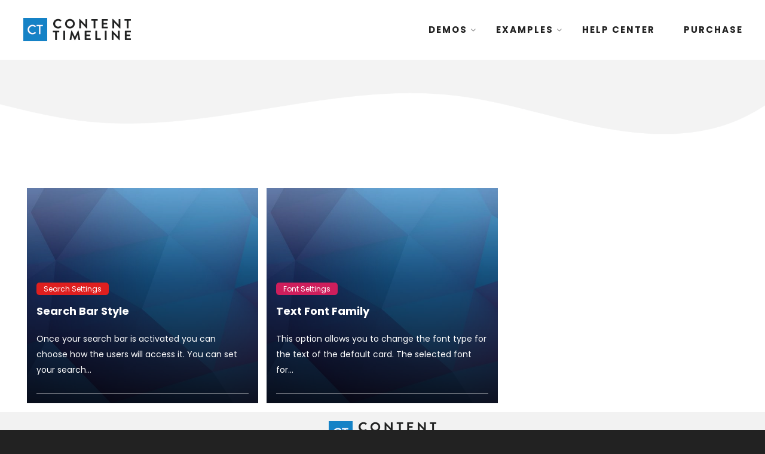

--- FILE ---
content_type: text/html; charset=UTF-8
request_url: https://ct.shindiristudio.com/tag/style/
body_size: 13957
content:
<!DOCTYPE html>
<html lang="en-US" class="no-js">
    <head>
        <meta charset="UTF-8">
        <meta name="viewport" content="width=device-width, initial-scale=1">
        <link rel="profile" href="http://gmpg.org/xfn/11">
        <title>style &#8211; ct.shindiristudio.com</title>
<link rel='dns-prefetch' href='//fonts.googleapis.com' />
<link rel='dns-prefetch' href='//s.w.org' />
<link rel='preconnect' href='https://fonts.gstatic.com' crossorigin />
<link rel="alternate" type="application/rss+xml" title="ct.shindiristudio.com &raquo; Feed" href="https://ct.shindiristudio.com/feed/" />
<link rel="alternate" type="application/rss+xml" title="ct.shindiristudio.com &raquo; Comments Feed" href="https://ct.shindiristudio.com/comments/feed/" />
<link rel="alternate" type="application/rss+xml" title="ct.shindiristudio.com &raquo; style Tag Feed" href="https://ct.shindiristudio.com/tag/style/feed/" />
		<script type="text/javascript">
			window._wpemojiSettings = {"baseUrl":"https:\/\/s.w.org\/images\/core\/emoji\/13.0.0\/72x72\/","ext":".png","svgUrl":"https:\/\/s.w.org\/images\/core\/emoji\/13.0.0\/svg\/","svgExt":".svg","source":{"concatemoji":"https:\/\/ct.shindiristudio.com\/wp-includes\/js\/wp-emoji-release.min.js?ver=5.5.1"}};
			!function(e,a,t){var r,n,o,i,p=a.createElement("canvas"),s=p.getContext&&p.getContext("2d");function c(e,t){var a=String.fromCharCode;s.clearRect(0,0,p.width,p.height),s.fillText(a.apply(this,e),0,0);var r=p.toDataURL();return s.clearRect(0,0,p.width,p.height),s.fillText(a.apply(this,t),0,0),r===p.toDataURL()}function l(e){if(!s||!s.fillText)return!1;switch(s.textBaseline="top",s.font="600 32px Arial",e){case"flag":return!c([127987,65039,8205,9895,65039],[127987,65039,8203,9895,65039])&&(!c([55356,56826,55356,56819],[55356,56826,8203,55356,56819])&&!c([55356,57332,56128,56423,56128,56418,56128,56421,56128,56430,56128,56423,56128,56447],[55356,57332,8203,56128,56423,8203,56128,56418,8203,56128,56421,8203,56128,56430,8203,56128,56423,8203,56128,56447]));case"emoji":return!c([55357,56424,8205,55356,57212],[55357,56424,8203,55356,57212])}return!1}function d(e){var t=a.createElement("script");t.src=e,t.defer=t.type="text/javascript",a.getElementsByTagName("head")[0].appendChild(t)}for(i=Array("flag","emoji"),t.supports={everything:!0,everythingExceptFlag:!0},o=0;o<i.length;o++)t.supports[i[o]]=l(i[o]),t.supports.everything=t.supports.everything&&t.supports[i[o]],"flag"!==i[o]&&(t.supports.everythingExceptFlag=t.supports.everythingExceptFlag&&t.supports[i[o]]);t.supports.everythingExceptFlag=t.supports.everythingExceptFlag&&!t.supports.flag,t.DOMReady=!1,t.readyCallback=function(){t.DOMReady=!0},t.supports.everything||(n=function(){t.readyCallback()},a.addEventListener?(a.addEventListener("DOMContentLoaded",n,!1),e.addEventListener("load",n,!1)):(e.attachEvent("onload",n),a.attachEvent("onreadystatechange",function(){"complete"===a.readyState&&t.readyCallback()})),(r=t.source||{}).concatemoji?d(r.concatemoji):r.wpemoji&&r.twemoji&&(d(r.twemoji),d(r.wpemoji)))}(window,document,window._wpemojiSettings);
		</script>
		<style type="text/css">
img.wp-smiley,
img.emoji {
	display: inline !important;
	border: none !important;
	box-shadow: none !important;
	height: 1em !important;
	width: 1em !important;
	margin: 0 .07em !important;
	vertical-align: -0.1em !important;
	background: none !important;
	padding: 0 !important;
}
</style>
	<link rel='stylesheet' id='timeline-css-css'  href='https://ct.shindiristudio.com/wp-content/plugins/content_timeline/css/frontend/timeline.css?ver=5.5.1' type='text/css' media='all' />
<link rel='stylesheet' id='customScroll-css-css'  href='https://ct.shindiristudio.com/wp-content/plugins/content_timeline/css/frontend/jquery.mCustomScrollbar.css?ver=5.5.1' type='text/css' media='all' />
<link rel='stylesheet' id='prettyPhoto-css-css'  href='https://ct.shindiristudio.com/wp-content/plugins/content_timeline/css/frontend/prettyPhoto.css?ver=5.5.1' type='text/css' media='all' />
<link rel='stylesheet' id='font-awesome-css'  href='https://ct.shindiristudio.com/wp-content/plugins/content_timeline//css/frontend/awesome/font-awesome.css?ver=5.5.1' type='text/css' media='all' />
<link rel='stylesheet' id='my_timeline_lineicons_css-css'  href='https://ct.shindiristudio.com/wp-content/plugins/content_timeline/css/frontend/themify-icons.css?ver=5.5.1' type='text/css' media='all' />
<link rel='stylesheet' id='wp-block-library-css'  href='https://ct.shindiristudio.com/wp-includes/css/dist/block-library/style.min.css?ver=5.5.1' type='text/css' media='all' />
<link rel='stylesheet' id='rs-plugin-settings-css'  href='https://ct.shindiristudio.com/wp-content/plugins/revslider/public/assets/css/rs6.css?ver=6.2.18' type='text/css' media='all' />
<style id='rs-plugin-settings-inline-css' type='text/css'>
#rs-demo-id {}
</style>
<link rel='stylesheet' id='swiper-css'  href='https://ct.shindiristudio.com/wp-content/plugins/js_composer_framed/assets/vendor/swiper/css/swiper.min.css?ver=5.5.1' type='text/css' media='all' />
<link rel='stylesheet' id='bootstrap-css'  href='https://ct.shindiristudio.com/wp-content/themes/framed/library/assets/vendor/bootstrap/css/bootstrap.min.css?ver=3.4.1' type='text/css' media='all' />
<link rel='stylesheet' id='animate-css-css'  href='https://ct.shindiristudio.com/wp-content/themes/framed/library/assets/vendor/animate-css/css/animate.css?ver=5.5.1' type='text/css' media='all' />
<link rel='stylesheet' id='mCustomScrollbar-css'  href='https://ct.shindiristudio.com/wp-content/themes/framed/library/assets/vendor/mCustomScrollbar/css/jquery.mCustomScrollbar.min.css?ver=1.0.0' type='text/css' media='all' />
<link rel='stylesheet' id='framed-wp-default-css'  href='https://ct.shindiristudio.com/wp-content/themes/framed/library/assets/css/wordpress-default.css?ver=5.5.1' type='text/css' media='all' />
<link rel='stylesheet' id='framed-style-main-css'  href='https://ct.shindiristudio.com/wp-content/uploads/theme-framed-style.css?ver=1.0.0' type='text/css' media='all' />
<link rel='stylesheet' id='framed-root-css'  href='https://ct.shindiristudio.com/wp-content/themes/framed-child/style.css?ver=1.0.0' type='text/css' media='all' />
<link rel='stylesheet' id='tooltipster-css'  href='https://ct.shindiristudio.com/wp-content/plugins/js_composer_framed/regular_shortcodes/tooltip/assets/vendor/tooltipster.bundle.min.css?ver=5.5.1' type='text/css' media='all' />
<link rel='stylesheet' id='mmenu-css'  href='https://ct.shindiristudio.com/wp-content/themes/framed/library/assets/vendor/mmenu/css/mmenu.css?ver=1.0.0' type='text/css' media='all' />
<link rel="preload" as="style" href="https://fonts.googleapis.com/css?family=Poppins:300,400,500,600,700&#038;display=swap&#038;ver=1571735406" /><link rel="stylesheet" href="https://fonts.googleapis.com/css?family=Poppins:300,400,500,600,700&#038;display=swap&#038;ver=1571735406" media="print" onload="this.media='all'"><noscript><link rel="stylesheet" href="https://fonts.googleapis.com/css?family=Poppins:300,400,500,600,700&#038;display=swap&#038;ver=1571735406" /></noscript><script type='text/javascript' src='https://ct.shindiristudio.com/wp-includes/js/jquery/jquery.js?ver=1.12.4-wp' id='jquery-core-js'></script>
<script type='text/javascript' src='https://ct.shindiristudio.com/wp-content/plugins/content_timeline/js/frontend/jquery.easing.1.3.js?ver=5.5.1' defer ' id='jQuery-easing-js'></script>
<script type='text/javascript' src='https://ct.shindiristudio.com/wp-content/plugins/content_timeline/js/frontend/jquery.timeline.js?ver=5.5.1' defer ' id='jQuery-timeline-js'></script>
<script type='text/javascript' src='https://ct.shindiristudio.com/wp-content/plugins/content_timeline/js/frontend/jquery.Verticaltimeline.js?ver=5.5.1' defer ' id='jQuery--vertical-timeline-js'></script>
<script type='text/javascript' src='https://ct.shindiristudio.com/wp-content/plugins/content_timeline/js/frontend/jquery.mousewheel.min.js?ver=5.5.1' defer ' id='jQuery-mousew-js'></script>
<script type='text/javascript' src='https://ct.shindiristudio.com/wp-content/plugins/content_timeline/js/frontend/jquery.mCustomScrollbar.min.js?ver=5.5.1' defer ' id='jQuery-customScroll-js'></script>
<script type='text/javascript' src='https://ct.shindiristudio.com/wp-content/plugins/content_timeline/js/frontend/rollover.js?ver=5.5.1' defer ' id='rollover-js'></script>
<script type='text/javascript' src='https://ct.shindiristudio.com/wp-content/plugins/content_timeline/js/frontend/jquery.prettyPhoto.js?ver=5.5.1' defer ' id='jquery-prettyPhoto-js'></script>
<script type='text/javascript' src='https://ct.shindiristudio.com/wp-content/plugins/content_timeline//js/frontend/jquery.my_add_function.js?ver=5.5.1' defer ' id='my_timeline_added_script-js'></script>
<script type='text/javascript' src='https://ct.shindiristudio.com/wp-content/plugins/revslider/public/assets/js/rbtools.min.js?ver=6.2.18' defer ' id='tp-tools-js'></script>
<script type='text/javascript' src='https://ct.shindiristudio.com/wp-content/plugins/revslider/public/assets/js/rs6.min.js?ver=6.2.18' defer ' id='revmin-js'></script>
<link rel="https://api.w.org/" href="https://ct.shindiristudio.com/wp-json/" /><link rel="alternate" type="application/json" href="https://ct.shindiristudio.com/wp-json/wp/v2/tags/108" /><link rel="EditURI" type="application/rsd+xml" title="RSD" href="https://ct.shindiristudio.com/xmlrpc.php?rsd" />
<link rel="wlwmanifest" type="application/wlwmanifest+xml" href="https://ct.shindiristudio.com/wp-includes/wlwmanifest.xml" /> 
<meta name="generator" content="WordPress 5.5.1" />
<meta name="framework" content="Redux 4.1.23" />		<script type="text/javascript">
			my_timeline_front_ajax_nonce="1f6215858a";
			my_timeline_front_ajax_url="https://ct.shindiristudio.com/wp-admin/admin-ajax.php";
		</script>
		<link href="https://fonts.googleapis.com/css?family=Montserrat" rel="stylesheet" type="text/css"><meta name="generator" content="Powered by WPBakery Page Builder - drag and drop page builder for WordPress."/>
<meta name="generator" content="Powered by Slider Revolution 6.2.18 - responsive, Mobile-Friendly Slider Plugin for WordPress with comfortable drag and drop interface." />
<script type="text/javascript">function setREVStartSize(e){
			//window.requestAnimationFrame(function() {				 
				window.RSIW = window.RSIW===undefined ? window.innerWidth : window.RSIW;	
				window.RSIH = window.RSIH===undefined ? window.innerHeight : window.RSIH;	
				try {								
					var pw = document.getElementById(e.c).parentNode.offsetWidth,
						newh;
					pw = pw===0 || isNaN(pw) ? window.RSIW : pw;
					e.tabw = e.tabw===undefined ? 0 : parseInt(e.tabw);
					e.thumbw = e.thumbw===undefined ? 0 : parseInt(e.thumbw);
					e.tabh = e.tabh===undefined ? 0 : parseInt(e.tabh);
					e.thumbh = e.thumbh===undefined ? 0 : parseInt(e.thumbh);
					e.tabhide = e.tabhide===undefined ? 0 : parseInt(e.tabhide);
					e.thumbhide = e.thumbhide===undefined ? 0 : parseInt(e.thumbhide);
					e.mh = e.mh===undefined || e.mh=="" || e.mh==="auto" ? 0 : parseInt(e.mh,0);		
					if(e.layout==="fullscreen" || e.l==="fullscreen") 						
						newh = Math.max(e.mh,window.RSIH);					
					else{					
						e.gw = Array.isArray(e.gw) ? e.gw : [e.gw];
						for (var i in e.rl) if (e.gw[i]===undefined || e.gw[i]===0) e.gw[i] = e.gw[i-1];					
						e.gh = e.el===undefined || e.el==="" || (Array.isArray(e.el) && e.el.length==0)? e.gh : e.el;
						e.gh = Array.isArray(e.gh) ? e.gh : [e.gh];
						for (var i in e.rl) if (e.gh[i]===undefined || e.gh[i]===0) e.gh[i] = e.gh[i-1];
											
						var nl = new Array(e.rl.length),
							ix = 0,						
							sl;					
						e.tabw = e.tabhide>=pw ? 0 : e.tabw;
						e.thumbw = e.thumbhide>=pw ? 0 : e.thumbw;
						e.tabh = e.tabhide>=pw ? 0 : e.tabh;
						e.thumbh = e.thumbhide>=pw ? 0 : e.thumbh;					
						for (var i in e.rl) nl[i] = e.rl[i]<window.RSIW ? 0 : e.rl[i];
						sl = nl[0];									
						for (var i in nl) if (sl>nl[i] && nl[i]>0) { sl = nl[i]; ix=i;}															
						var m = pw>(e.gw[ix]+e.tabw+e.thumbw) ? 1 : (pw-(e.tabw+e.thumbw)) / (e.gw[ix]);					
						newh =  (e.gh[ix] * m) + (e.tabh + e.thumbh);
					}				
					if(window.rs_init_css===undefined) window.rs_init_css = document.head.appendChild(document.createElement("style"));					
					document.getElementById(e.c).height = newh+"px";
					window.rs_init_css.innerHTML += "#"+e.c+"_wrapper { height: "+newh+"px }";				
				} catch(e){
					console.log("Failure at Presize of Slider:" + e)
				}					   
			//});
		  };</script>
		<style type="text/css" id="wp-custom-css">
			.blog-cont .one-post .blog-text-sc .blog-sc-info {
    display: none;
}

.single .single-header .single-header-over {
    display: none;

}		</style>
		<style id="redux_framed-dynamic-css" title="dynamic-css" class="redux-options-output">.framed-header .shindiri-mega-menu__navbar-default .navbar-nav > li > a{font-family:Poppins;font-weight:700;font-style:normal;font-size:1.5rem;font-display:swap;}.shindiri-mega-menu .class_out .sub-menu.lvl .menu-item a{font-display:swap;}.shindiri-mega-menu .class_out .sub-menu.lvl .menu-item .sub-menu.lvl_one a,.shindiri-mega-menu .class_megamenu .sub-menu.lvl .menu-item .sub-menu.lvl_one a,.shindiri-mega-menu .class_megamenu > .sub-menu > li.menu-item > a:first-child{font-display:swap;}.shindiri-mega-menu .class_megamenu > .sub-menu > li.menu-item > a:first-child,.shindiri-mega-menu .class_megamenu.sh-four-submenus > .sub-menu > li.menu-item > a:first-child,.shindiri-mega-menu .class_megamenu.sh-three-submenus > .sub-menu > li.menu-item > a:first-child,.shindiri-mega-menu .class_megamenu.sh-two-submenus > .sub-menu > li.menu-item > a:first-child,.shindiri-mega-menu .class_megamenu.sh-one-submenu > .sub-menu > li.menu-item > a:first-child{font-display:swap;}.framed-header__top .widget_text .widget-title,.framed-header__top .widget_text .textwidget p,.framed-header__top .framed-widget-extended-search .framed-extended-search__container .framed-extended-search__info .fa,.framed-header__top .widget_search .search-submit .fa,.framed-header__top .framed-widget-extended-search .framed-extended-search__container .framed-esw__disabled{color:#333;font-size:1.5rem;font-display:swap;}#framed-footer-sidebars{background-color:#f2f2f2;}#framed-footer-bottom{background-color:#f2f2f2;}.framed-archive-no-posts{background-color:transparent;background-repeat:no-repeat;background-attachment:scroll;background-position:center center;background-image:url('https://ct.shindiristudio.com/wp-content/themes/framed/library/assets/images/archive/archive-no-posts.jpg');background-size:cover;}.tooltipster-sidetip .tooltipster-box .tooltipster-content{font-display:swap;}.framed-tooltip.tooltipstered{font-display:swap;}.accordion-sc .all-panels .acc-group-title-holder .acc-group-title h3{font-display:swap;}.accordion-sc .all-panels .panel-group .panel-heading .panel-title span{font-display:swap;}.accordion-sc .all-panels .panel-group .panel-collapse .panel-body{font-display:swap;}.animated-countdown.text_small h4.counter-text{font-display:swap;}.animated-countdown.text_small p.countdown,.animated-countdown.text_small span{font-display:swap;}.animated-countdown.text_med h4.counter-text {font-display:swap;}.animated-countdown.text_med p.countdown ,.animated-countdown.text_med span{font-display:swap;}.animated-countdown.text_large h4.counter-text {font-display:swap;}.animated-countdown.text_large p.countdown,.animated-countdown.text_large span{font-display:swap;}.newcountdown.small > .coming-soon-days,.newcountdown.small > .coming-soon-hours,.newcountdown.small > .coming-soon-mins,.newcountdown.small > .coming-soon-secs{font-display:swap;}.newcountdown.medium > .coming-soon-days,.newcountdown.medium > .coming-soon-hours,.newcountdown.medium > .coming-soon-mins,.newcountdown.medium > .coming-soon-secs{font-display:swap;}.newcountdown.large > .coming-soon-days,.newcountdown.large > .coming-soon-hours,.newcountdown.large > .coming-soon-mins,.newcountdown.large > .coming-soon-secs{font-display:swap;}.newcountdown .coming-soon-days h4,.newcountdown .coming-soon-hours h4,.newcountdown .coming-soon-mins h4,.newcountdown .coming-soon-secs h4{font-display:swap;}.title-icon.animated h4{font-display:swap;}.title-icon.animated .section-text{font-display:swap;}.title-subtitle h3{font-display:swap;}.title-subtitle.small .section-text{font-display:swap;}.title-subtitle h2{font-display:swap;}.title-subtitle.medium .section-text{font-display:swap;}.title-subtitle h1{font-display:swap;}.title-subtitle.large .section-text{font-display:swap;}.shi-img-with-text__content .shi-img-with-text__content-wrapper h3.shi-img-with-text__title{font-display:swap;}.shi-img-with-text__content .shi-img-with-text__content-wrapper p.shi-img-with-text__subtitle{font-display:swap;}.shi-img-with-text__content .shi-img-with-text__content-wrapper p.shi-img-with-text__text{font-display:swap;}.shi-img-with-text__content .shi-img-with-text__content-wrapper .shi-img-with-text__point-all a{font-display:swap;}.pricing-plan .title_pricig_plan h4{font-display:swap;}.pricing-plan .features-of-plan p{font-display:swap;}.pricing-plan .price_wrapper h3{font-display:swap;}.pricing-plan .price_wrapper h3 span{font-display:swap;}.pricing-plan .button_wrapper h5 a{font-display:swap;}.one-progress-bar .bar-title,.one-progress-bar .bar-text-wrapper .round-bar-title{font-display:swap;}.one-progress-bar .bar-percentage,.one-progress-bar .bar-text-wrapper .round-bar-percentage{font-display:swap;}.tabbed-texts .nav-tabs li a h4{font-display:swap;}.tabbed-texts .tab-content .tab-pane{font-display:swap;}.team-member .member-info .member-basics h3{font-display:swap;}.team-member .member-info .member-basics .member-position{font-display:swap;}.team-member .member-info .darker-lighter{font-display:swap;}.framed-team-member--static .framed-team-member__info-wrapper .framed-team-member__info-head h3{font-display:swap;}.framed-team-member--static .framed-team-member__info-wrapper .framed-team-member__info-head h5{font-display:swap;}.framed-team-member--static .framed-team-member__info-wrapper .framed-team-member__info-desc p{font-display:swap;}.framed-team-member--creative .framed-team-member__info-wrapper .framed-team-member__info-head h3{font-display:swap;}.framed-team-member--creative .framed-team-member__info-wrapper .framed-team-member__info-head h5{font-display:swap;}.framed-team-member--creative .framed-team-member__info-wrapper .framed-team-member__info-desc p{font-display:swap;}.testimonials-bg .testimonialsz .content-sw .text-block{font-display:swap;}.testimonials-bg .testimonialsz .content-sw .testimonial-signature .name_position .name{font-display:swap;}.testimonials-bg .testimonialsz .content-sw .testimonial-signature .name_position .position{font-display:swap;}.button-group.filters-button-group .button h4,.portfolio-isotope .portfolio-item.not_always_title a div p{font-display:swap;}.portfolio-isotope .portfolio-item .always-visible-title h4,.portfolio-isotope .portfolio-item.not_always_title a div h4{font-display:swap;}.sh-custom-button.btn_tiny a span.sh-typography{font-display:swap;}.sh-custom-button.btn_tiny a i,.sh-custom-button.btn_tiny a span.sh-typography{font-display:swap;}.sh-custom-button.btn_smll a span.sh-typography{font-display:swap;}.sh-custom-button.btn_smll a i,.sh-custom-button.btn_smll a span.sh-typography{font-display:swap;}.sh-custom-button.btn_med a span.sh-typography{font-display:swap;}.sh-custom-button.btn_med a i,.sh-custom-button.btn_med a span.sh-typography{font-display:swap;}.sh-custom-button.btn_lrg a span.sh-typography{font-display:swap;}.sh-custom-button.btn_lrg a i,.sh-custom-button.btn_lrg a span.sh-typography{font-display:swap;}.single-tags-share.share-sc .share-single.share-sc .del-share-text,.single-tags-share.share-sc .share-single.share-sc .del-share-text-top,.shi-share-page .shi-share-page__text{font-display:swap;}.testimonial-cards .testimonials-cards__slide p.text{font-display:swap;}.testimonial-cards .testimonials-cards__slide h4.author{font-display:swap;}.testimonial-cards .testimonials-cards__slide h5.position{font-display:swap;}.tweets .shindiri-swiper-container p.tweet{font-display:swap;}.tweets .twitter-info-text{font-display:swap;}body.post-type-archive-framed-portfolio .shi-portfolio__filter button,
                body.post-type-archive-framed-portfolio .filters-button-group .button,
                body.post-type-archive-framed-portfolio .shi-portfolio__filter-resp-btn,
                body.post-type-archive-framed-portfolio .shi-portfolio__filter--dropdown .shi-portfolio__filter-resp-btn{color:#666666;}body.post-type-archive-framed-portfolio .portfolio-item .plusplus-portf h4,
                body.tax-portfolio_cat .portfolio-item .plusplus-portf h4,
                body.post-type-archive-framed-portfolio .portfolio-item .shi-portfolio__item-title.always-visible-title h4,
                body.tax-portfolio_cat .portfolio-item .shi-portfolio__item-title.always-visible-title h4,
                body.post-type-archive-framed-portfolio .portfolio-item.not_always_title .shi-portfolio__item-title p,
                body.tax-portfolio_cat .portfolio-item.not_always_title .shi-portfolio__item-title p,
                body.post-type-archive-framed-portfolio .portfolio-item.not_always_title .shi-portfolio__item-title h4,
                body.tax-portfolio_cat .portfolio-item.not_always_title .shi-portfolio__item-title h4,
                body.post-type-archive-framed-portfolio .all-portfolio-show span,
                body.tax-portfolio_cat .all-portfolio-show span{color:#ffffff;}body.post-type-archive-framed-portfolio .shi-portfolio__filter,
                body.tax-portfolio_cat .shi-portfolio__filter,
                body.post-type-archive-framed-portfolio .shi-portfolio__grid,
                body.tax-portfolio_cat .shi-portfolio__grid{background-color:#ffffff;}</style><noscript><style> .wpb_animate_when_almost_visible { opacity: 1; }</style></noscript><link rel="preload" as="style" href="https://fonts.googleapis.com/css?family=Poppins%3A300%2C400%2C500%2C600%2C700%26display%3Dswap?ver=1571735406"><link rel="preload" as="style" href="https://ct.shindiristudio.com/wp-content/themes/framed/library/assets/vendor/bootstrap/css/bootstrap.min.css?ver=3.4.1"><link rel="preload" as="style" href="https://ct.shindiristudio.com/wp-content/uploads/theme-framed-style.css?ver=1.0.0"><link rel="preload" as="style" href="https://ct.shindiristudio.com/wp-content/themes/framed-child/style.css?ver=1.0.0">    </head>

    
    <body class="archive tag tag-style tag-108 wpb-js-composer js-comp-ver-6.4.1 vc_responsive">

                    <div class="preloader"><div class="framed-loader"><div style="width:100%;height:100%" class="framed-loader__ripple--1"><div></div><div></div></div></div></div>
        
        
        <div id="page"style="width: 100%; max-width: 1920px; margin: 0 auto; box-shadow: 0px 0px 100px -10px #222222; -webkit-box-shadow: 0px 0px 100px -10px #222222; -moz-box-shadow: 0px 0px 100px -10px #222222;">

            
            <div class="framed-inner">

                    
                    <header
                        class="framed-header arrow_yes header_width_contained framed-header--no-separator shindiri-mega-menu--right framed-header--before-content framed-header__top--hide-mobile framed-header__top--inside"
                        style="max-width: 1250px; margin: 0 auto;"                    >

                                                <div class="framed-header__wrapper framed-sticky--shadow framed-sticky--page-width">

                                                        <div class="framed-header__bottom"style="max-width: 1250px; margin: 0 auto;">

                                <div class="framed-header__bottom-wrapper">

                                    <div class="framed-header-bottom__element framed-header__logo">
                                        <a class="framed-preload" href="https://ct.shindiristudio.com">
                <img class="header_logo" src="https://ct.shindiristudio.com/wp-content/uploads/2019/02/logo.png" alt="header-logo" /><img class="header_sticky_logo" src="https://ct.shindiristudio.com/wp-content/uploads/2019/02/logo-1.png" alt="header-sticky-logo" />   
            </a>                                    </div>

                                    <nav class="framed-header-bottom__element navbar navbar-default shindiri-mega-menu__navbar-default">
                                    <div id="bs-menu" class="shindiri-mega-menu"><ul id="menu-main-menu" class="navbar navbar-nav"><li id="menu-item-12" class="menu-item menu-item-type-custom menu-item-object-custom menu-item-has-children menu-item-12 class_out" style="float:left; padding: 0 10px; "><a class="framed-preload" href="https://ct.shindiristudio.com/all-timeline-demos/"><i class=""></i>DEMOS</a>
<ul class="sub-menu lvl">
	<li id="menu-item-846" class="menu-item menu-item-type-post_type menu-item-object-page menu-item-846"><a class="framed-preload" href="https://ct.shindiristudio.com/demo-pittsburgh-style-default/"><i class=""></i>Pittsburgh</a></li>
	<li id="menu-item-944" class="menu-item menu-item-type-post_type menu-item-object-page menu-item-944"><a class="framed-preload" href="https://ct.shindiristudio.com/demo-tampa-style-flat/"><i class=""></i>Tampa</a></li>
	<li id="menu-item-828" class="menu-item menu-item-type-post_type menu-item-object-page menu-item-828"><a class="framed-preload" href="https://ct.shindiristudio.com/demo-boston-style-4/"><i class=""></i>Boston</a></li>
	<li id="menu-item-827" class="menu-item menu-item-type-post_type menu-item-object-page menu-item-827"><a class="framed-preload" href="https://ct.shindiristudio.com/demo-montgomery-style-1/"><i class=""></i>Montgomery</a></li>
	<li id="menu-item-826" class="menu-item menu-item-type-post_type menu-item-object-page menu-item-826"><a class="framed-preload" href="https://ct.shindiristudio.com/demo-springfield-style-3/"><i class=""></i>Springfield</a></li>
	<li id="menu-item-972" class="menu-item menu-item-type-post_type menu-item-object-page menu-item-972"><a class="framed-preload" href="https://ct.shindiristudio.com/demo-phoenix-style-1/"><i class=""></i>Phoenix</a></li>
	<li id="menu-item-984" class="menu-item menu-item-type-post_type menu-item-object-page menu-item-984"><a class="framed-preload" href="https://ct.shindiristudio.com/demo-dover-style-1/"><i class=""></i>Dover</a></li>
	<li id="menu-item-1008" class="menu-item menu-item-type-post_type menu-item-object-page menu-item-1008"><a class="framed-preload" href="https://ct.shindiristudio.com/demo-sacramento-style-default/"><i class=""></i>Sacramento</a></li>
	<li id="menu-item-1007" class="menu-item menu-item-type-post_type menu-item-object-page menu-item-1007"><a class="framed-preload" href="https://ct.shindiristudio.com/demo-denver-style-default/"><i class=""></i>Denver</a></li>
	<li id="menu-item-1006" class="menu-item menu-item-type-post_type menu-item-object-page menu-item-1006"><a class="framed-preload" href="https://ct.shindiristudio.com/demo-jackson-style-default/"><i class=""></i>Jackson</a></li>
	<li id="menu-item-1005" class="menu-item menu-item-type-post_type menu-item-object-page menu-item-1005"><a class="framed-preload" href="https://ct.shindiristudio.com/demo-atlanta-style-default/"><i class=""></i>Atlanta</a></li>
	<li id="menu-item-1004" class="menu-item menu-item-type-post_type menu-item-object-page menu-item-1004"><a class="framed-preload" href="https://ct.shindiristudio.com/demo-santa-fe-style-default/"><i class=""></i>Santa Fe</a></li>
	<li id="menu-item-1003" class="menu-item menu-item-type-post_type menu-item-object-page menu-item-1003"><a class="framed-preload" href="https://ct.shindiristudio.com/demo-nashville-style-default/"><i class=""></i>Nashville</a></li>
	<li id="menu-item-1002" class="menu-item menu-item-type-post_type menu-item-object-page menu-item-1002"><a class="framed-preload" href="https://ct.shindiristudio.com/demo-austin-style-default/"><i class=""></i>Austin</a></li>
</ul>
</li>
<li id="menu-item-13" class="menu-item menu-item-type-custom menu-item-object-custom menu-item-has-children menu-item-13 class_out" style="float:left; padding: 0 10px; "><a class="framed-preload" href="#"><i class=""></i>EXAMPLES</a>
<ul class="sub-menu lvl">
	<li id="menu-item-825" class="menu-item menu-item-type-post_type menu-item-object-page menu-item-825"><a class="framed-preload" href="https://ct.shindiristudio.com/example-company-history/"><i class=""></i>Company History</a></li>
	<li id="menu-item-824" class="menu-item menu-item-type-post_type menu-item-object-page menu-item-824"><a class="framed-preload" href="https://ct.shindiristudio.com/example-work-portfolio/"><i class=""></i>Work Portfolio</a></li>
	<li id="menu-item-823" class="menu-item menu-item-type-post_type menu-item-object-page menu-item-823"><a class="framed-preload" href="https://ct.shindiristudio.com/example-club-events/"><i class=""></i>Club Events</a></li>
	<li id="menu-item-822" class="menu-item menu-item-type-post_type menu-item-object-page menu-item-822"><a class="framed-preload" href="https://ct.shindiristudio.com/example-book-review/"><i class=""></i>Book Review</a></li>
	<li id="menu-item-821" class="menu-item menu-item-type-post_type menu-item-object-page menu-item-821"><a class="framed-preload" href="https://ct.shindiristudio.com/example-construction/"><i class=""></i>Construction / Development</a></li>
	<li id="menu-item-820" class="menu-item menu-item-type-post_type menu-item-object-page menu-item-820"><a class="framed-preload" href="https://ct.shindiristudio.com/example-movie-review/"><i class=""></i>Movie Review</a></li>
	<li id="menu-item-819" class="menu-item menu-item-type-post_type menu-item-object-page menu-item-819"><a class="framed-preload" href="https://ct.shindiristudio.com/example-cooking-process/"><i class=""></i>Cooking Process</a></li>
	<li id="menu-item-818" class="menu-item menu-item-type-post_type menu-item-object-page menu-item-818"><a class="framed-preload" href="https://ct.shindiristudio.com/example-museum-exhibits/"><i class=""></i>Museum Exhibits</a></li>
</ul>
</li>
<li id="menu-item-1511" class="menu-item menu-item-type-post_type menu-item-object-page menu-item-1511 class_out" style="float:left; padding: 0 10px; "><a class="framed-preload" href="https://ct.shindiristudio.com/content-timeline-help-center/"><i class=""></i>HELP CENTER</a></li>
<li id="menu-item-15" class="menu-item menu-item-type-custom menu-item-object-custom menu-item-15 class_out" style="float:left; padding: 0 10px; "><a class="framed-preload" href="http://codecanyon.net/item/content-timeline-responsive-wordpress-plugin/3027163?license=regular&#038;open_purchase_for_item_id=3027163&#038;purchasable=source"><i class=""></i>PURCHASE</a></li>
</ul></div>                                    </nav>

                                    <a href="#menu-header-menu" class="framed-header-bottom__element" id="menu_trigger_button"><div class="framed-burger framed-burger--static">
                <div class="framed-burger__icon">
                    <span></span>
                    <span></span>
                    <span></span>
                    <span></span>
                    <span></span>
                    <span></span>
                </div>
            </div></a>
                                </div><!-- .framed-header__bottom-wrapper -->

                                
                            </div><!-- .framed-header__bottom -->

                        </div><!-- .framed-header__wrapper -->

                                <div id="search-content" class="extended_search">
                                    <div class="search-results col-md-7"></div>
                    <div class="search-cats col-md-5">
                        <h3>Popular Categories</h3>
                                            </div>
                
            </div>
                            </header><!-- .site-header -->

                    <div class="framed-archive__image"><image alt="blog-head" src="https://ct.shindiristudio.com/wp-content/uploads/2019/05/Example-Page-Header.png" alt="" /><h2>style</h2></div>                    <div id="content" class="framed-content container"style="width: 100%; max-width: 1250px; margin: 0 auto;">

                            <div class="row">

        
        <main class="main-content col-md-12">
                        <div class="blog-isotope shindiri-blog__archive shindiri-blog--using-posts-gap">
                <div class="blog-cont">
                    <div class="framed-archive-infinite-layout framed-archive-grid-3_col_grid">
                        <div class="one-post col-md-4 post-1570 post type-post status-publish format-standard has-post-thumbnail hentry category-search-settings tag-bar tag-field tag-find tag-hidden tag-search tag-style tag-visible">

    
    <div class="blog-img-sc">
        <a href="https://ct.shindiristudio.com/search-bar-style/" class="post-img-link">
            <img width="1024" height="576" src="https://ct.shindiristudio.com/wp-content/uploads/2019/09/Blog-Post-Background-2-1024x576.jpg" class="attachment-large size-large wp-post-image" alt="" loading="lazy" srcset="https://ct.shindiristudio.com/wp-content/uploads/2019/09/Blog-Post-Background-2-1024x576.jpg 1024w, https://ct.shindiristudio.com/wp-content/uploads/2019/09/Blog-Post-Background-2-300x169.jpg 300w, https://ct.shindiristudio.com/wp-content/uploads/2019/09/Blog-Post-Background-2-768x432.jpg 768w, https://ct.shindiristudio.com/wp-content/uploads/2019/09/Blog-Post-Background-2-1200x675.jpg 1200w, https://ct.shindiristudio.com/wp-content/uploads/2019/09/Blog-Post-Background-2-500x281.jpg 500w, https://ct.shindiristudio.com/wp-content/uploads/2019/09/Blog-Post-Background-2-650x366.jpg 650w, https://ct.shindiristudio.com/wp-content/uploads/2019/09/Blog-Post-Background-2-800x450.jpg 800w, https://ct.shindiristudio.com/wp-content/uploads/2019/09/Blog-Post-Background-2.jpg 1920w" sizes="(max-width: 1024px) 100vw, 1024px" />        </a>
    </div>

    
    <div class="blog-text-sc">

        
                <p class="blog-sc-cats"><a style="background-color: #df1f1f;" href="https://ct.shindiristudio.com/category/search-settings/">Search Settings</a></p>
        
        <h2 class="blog-sc-title">
                        <a href="https://ct.shindiristudio.com/search-bar-style/" class="cap-one">Search Bar Style</a>
        </h2>

                <p class="blog-sc-excerpt">
            Once your search bar is activated you can choose how the users will access it. You can set your search...        </p>
                <div class="blog-sc-separator"></div>
        <div class="blog-sc-info">

            <div class="pull-left">
                <span>October 21, 2019</span>
            </div>

            <div class="pull-right">
                <a href="#" class="shindiri_love_post_button_1570 shindiri_love_this_button love-post" data-id="1570"><i class="fa fa-heart shindiri_love_button_color"></i> <span class="love-post-likes"></span></a>                <span class="blog-sc-comms"><i class="fa fa-comment-o"></i>0</span>
                <span class="blog-sc-share"><i class="fa fa-share-alt"></i></span>
                <div class="share-this-post"><div class="post-properties">
        <div class="social-popover">
            <ul class="soc-popover-list">
                <li>
                    <a class="facebook" href="http://www.facebook.com/sharer.php?u=https%3A%2F%2Fct.shindiristudio.com%2Fsearch-bar-style%2F&amp;t=Search+Bar+Style" data-href="https%3A%2F%2Fct.shindiristudio.com%2Fsearch-bar-style%2F" onclick="javascript:window.open(this.href); return false;" target="_blank">
                        <i class="fa fa-facebook"></i>
                    </a>
                </li>
                <li>
                    <a class="twitter" onClick="shindiriShowPopup(this.href); return(false);" href="http://twitter.com/home/?status=Search+Bar+Style%20https%3A%2F%2Fct.shindiristudio.com%2Fsearch-bar-style%2F" data-count-layout="horizontal" target="_blank">
                        <i class="fa fa-twitter"></i>
                    </a>
                </li>
                <li>
                    <a class="pinterest" href="http://pinterest.com/pin/create/button/?url=https%3A%2F%2Fct.shindiristudio.com%2Fsearch-bar-style%2F&amp;media=https%3A%2F%2Fct.shindiristudio.com%2Fwp-content%2Fuploads%2F2019%2F09%2FBlog-Post-Background-2.jpg&amp;description=Search+Bar+Style" onClick="shindiriShowPopup(this.href); return(false);">
                        <i class="fa fa-pinterest"></i>
                    </a>
                </li>
                <li>
                    <a class="gplus" onClick="shindiriShowPopup(this.href); return(false);" href="https://plus.google.com/share?url=https%3A%2F%2Fct.shindiristudio.com%2Fsearch-bar-style%2F" data-href="https%3A%2F%2Fct.shindiristudio.com%2Fsearch-bar-style%2F" data-send="false" data-layout="button_count" data-width="60" data-show-faces="false" target="_blank">
                        <i class="fa fa-google-plus"></i>
                    </a>
                </li>
            </ul>
        </div>
    </div></div>
            </div>
            <div class="clearfix"></div>
        </div>
        
    </div>

</div>
<div class="one-post col-md-4 post-1396 post type-post status-publish format-standard has-post-thumbnail hentry category-font-settings tag-family tag-font tag-style tag-text tag-type">

    
    <div class="blog-img-sc">
        <a href="https://ct.shindiristudio.com/text-font-family/" class="post-img-link">
            <img width="1024" height="576" src="https://ct.shindiristudio.com/wp-content/uploads/2019/09/Blog-Post-Background-2-1024x576.jpg" class="attachment-large size-large wp-post-image" alt="" loading="lazy" srcset="https://ct.shindiristudio.com/wp-content/uploads/2019/09/Blog-Post-Background-2-1024x576.jpg 1024w, https://ct.shindiristudio.com/wp-content/uploads/2019/09/Blog-Post-Background-2-300x169.jpg 300w, https://ct.shindiristudio.com/wp-content/uploads/2019/09/Blog-Post-Background-2-768x432.jpg 768w, https://ct.shindiristudio.com/wp-content/uploads/2019/09/Blog-Post-Background-2-1200x675.jpg 1200w, https://ct.shindiristudio.com/wp-content/uploads/2019/09/Blog-Post-Background-2-500x281.jpg 500w, https://ct.shindiristudio.com/wp-content/uploads/2019/09/Blog-Post-Background-2-650x366.jpg 650w, https://ct.shindiristudio.com/wp-content/uploads/2019/09/Blog-Post-Background-2-800x450.jpg 800w, https://ct.shindiristudio.com/wp-content/uploads/2019/09/Blog-Post-Background-2.jpg 1920w" sizes="(max-width: 1024px) 100vw, 1024px" />        </a>
    </div>

    
    <div class="blog-text-sc">

        
                <p class="blog-sc-cats"><a style="background-color: #ce1e5c;" href="https://ct.shindiristudio.com/category/font-settings/">Font Settings</a></p>
        
        <h2 class="blog-sc-title">
                        <a href="https://ct.shindiristudio.com/text-font-family/" class="cap-one">Text Font Family</a>
        </h2>

                <p class="blog-sc-excerpt">
            This option allows you to change the font type for the text of the default card. The selected font for...        </p>
                <div class="blog-sc-separator"></div>
        <div class="blog-sc-info">

            <div class="pull-left">
                <span>October 15, 2019</span>
            </div>

            <div class="pull-right">
                <a href="#" class="shindiri_love_post_button_1396 shindiri_love_this_button love-post" data-id="1396"><i class="fa fa-heart shindiri_love_button_color"></i> <span class="love-post-likes"></span></a>                <span class="blog-sc-comms"><i class="fa fa-comment-o"></i>0</span>
                <span class="blog-sc-share"><i class="fa fa-share-alt"></i></span>
                <div class="share-this-post"><div class="post-properties">
        <div class="social-popover">
            <ul class="soc-popover-list">
                <li>
                    <a class="facebook" href="http://www.facebook.com/sharer.php?u=https%3A%2F%2Fct.shindiristudio.com%2Ftext-font-family%2F&amp;t=Text+Font+Family" data-href="https%3A%2F%2Fct.shindiristudio.com%2Ftext-font-family%2F" onclick="javascript:window.open(this.href); return false;" target="_blank">
                        <i class="fa fa-facebook"></i>
                    </a>
                </li>
                <li>
                    <a class="twitter" onClick="shindiriShowPopup(this.href); return(false);" href="http://twitter.com/home/?status=Text+Font+Family%20https%3A%2F%2Fct.shindiristudio.com%2Ftext-font-family%2F" data-count-layout="horizontal" target="_blank">
                        <i class="fa fa-twitter"></i>
                    </a>
                </li>
                <li>
                    <a class="pinterest" href="http://pinterest.com/pin/create/button/?url=https%3A%2F%2Fct.shindiristudio.com%2Ftext-font-family%2F&amp;media=https%3A%2F%2Fct.shindiristudio.com%2Fwp-content%2Fuploads%2F2019%2F09%2FBlog-Post-Background-2.jpg&amp;description=Text+Font+Family" onClick="shindiriShowPopup(this.href); return(false);">
                        <i class="fa fa-pinterest"></i>
                    </a>
                </li>
                <li>
                    <a class="gplus" onClick="shindiriShowPopup(this.href); return(false);" href="https://plus.google.com/share?url=https%3A%2F%2Fct.shindiristudio.com%2Ftext-font-family%2F" data-href="https%3A%2F%2Fct.shindiristudio.com%2Ftext-font-family%2F" data-send="false" data-layout="button_count" data-width="60" data-show-faces="false" target="_blank">
                        <i class="fa fa-google-plus"></i>
                    </a>
                </li>
            </ul>
        </div>
    </div></div>
            </div>
            <div class="clearfix"></div>
        </div>
        
    </div>

</div>
<div class="blog-infinite-scroll-init active" data-page="2"></div>                    </div>
                    <div class="framed-archive-infinite-layout__loader">
	                    <div class="framed-loader"><div style="width:100%;height:100%" class="framed-loader__ripple--1"><div></div><div></div></div></div>                    </div>
                </div><!-- .blog-cont -->
            </div><!-- .blog-isotope  -->
			        </main>

        
    </div><!-- .row -->

                
                </div><!-- #content -->

                
                <footer>

                                        <div id="framed-footer-sidebars">
                        <div class="framed-footer-sidebars__wrapper">
                            <div class="frame-footer-sidebars__container"></div><!-- .frame-footer-sidebars__container -->                        </div><!-- /.framed-footer-sidebars__wrapper -->
                    </div><!-- /#framed-footer-sidebars -->
                    
                                        <section id="framed-footer-bottom">
                        <div class="framed-footer-bottom__wrapper">

                                                            <img src="https://ct.shindiristudio.com/wp-content/uploads/2019/02/logo-1.png" alt="logo-footer" />
                            
                            <p class="footer-text">© 2019 Content Timeline. All Property Rights Reserved.</p>

                            <div class="footer-menu">
                                                            </div>

                                                    </div><!-- /.framed-footer-bottom__wrapper -->
                    </section><!-- /#framed-footer-bottom -->
                    
                </footer>

            </div><!-- .framed-inner -->
        </div><!-- #page -->

        		<div class="my_timeline_hover_12_123" id="">
		</div>
		<script type='text/javascript' src='https://ct.shindiristudio.com/wp-includes/js/jquery/ui/core.min.js?ver=1.11.4' defer ' id='jquery-ui-core-js'></script>
<script type='text/javascript' src='https://ct.shindiristudio.com/wp-includes/js/jquery/ui/widget.min.js?ver=1.11.4' defer ' id='jquery-ui-widget-js'></script>
<script type='text/javascript' src='https://ct.shindiristudio.com/wp-includes/js/jquery/ui/mouse.min.js?ver=1.11.4' defer ' id='jquery-ui-mouse-js'></script>
<script type='text/javascript' src='https://ct.shindiristudio.com/wp-includes/js/jquery/ui/draggable.min.js?ver=1.11.4' defer ' id='jquery-ui-draggable-js'></script>
<script type='text/javascript' id='shi-shortcodes-custom-css-js-extra'>
/* <![CDATA[ */
var shiShortcodesCustomCssData = {"shortcodes":{"shindiri_title_with_icon":[{"param_name":"title_color","css":"%1$s .title-icon__title {\r\n                color: %2$s;\r\n            }"},{"param_name":["title_color","second_title_color"],"css":"%1$s  .title-icon__title {\r\n                background: -webkit-linear-gradient(left, %2$s, %3$s);\r\n                background: -o-linear-gradient(left, %2$s, %3$s);\r\n                background: -moz-linear-gradient(left, %2$s, %3$s);\r\n                background: linear-gradient(left, %2$s, %3$s);\r\n                color:transparent;\r\n                -webkit-background-clip: text;\r\n                background-clip: text;\r\n            }"},{"param_name":"text_color","css":"%1$s div.section-text {\r\n                color: %2$s;\r\n            }"},{"param_name":["text_color","second_text_color"],"css":"%1$s div.section-text {\r\n                background: -webkit-linear-gradient(left, %2$s, %3$s);\r\n                background: -o-linear-gradient(left, %2$s, %3$s);\r\n                background: -moz-linear-gradient(left, %2$s, %3$s);\r\n                background: linear-gradient(left, %2$s, %3$s);\r\n                color:transparent;\r\n                -webkit-background-clip: text;\r\n                background-clip: text;\r\n            }"},{"param_name":"icon_color","css":"%1$s i.title-icon-class::before {\r\n                color: %2$s;\r\n            }"},{"param_name":["icon_color","second_icon_color"],"css":"%1$s i.title-icon-class::before {\r\n                background: -webkit-linear-gradient(left, %2$s, %3$s);\r\n                background: -o-linear-gradient(left, %2$s, %3$s);\r\n                background: -moz-linear-gradient(left, %2$s, %3$s);\r\n                background: linear-gradient(left, %2$s, %3$s);\r\n                color:transparent;\r\n                -webkit-background-clip: text;\r\n                background-clip: text;\r\n            }"},{"param_name":"circle_color","css":"%1$s.circle_yes span.icon-circle {\r\n                background-color: %2$s;\r\n            }"},{"param_name":["circle_color","second_circle_color"],"css":"%1$s.circle_yes span.icon-circle {\r\n                background: -webkit-linear-gradient(left, %2$s, %3$s);\r\n                background: -o-linear-gradient(left, %2$s, %3$s);\r\n                background: -moz-linear-gradient(left, %2$s, %3$s);\r\n                background: linear-gradient(left, %2$s, %3$s);\r\n            }"}],"shindiri_accordion_with_image":[{"param_name":"main_title_color","css":"%1$s.accordion-sc .acc-group-title-holder .acc-group-title h3 {color: %2$s;}"},{"param_name":["main_title_color","second_main_title_color"],"css":"%1$s.accordion-sc .acc-group-title-holder .acc-group-title h3\r\n            {\r\n                background: -webkit-linear-gradient(left, %2$s, %3$s);\r\n                background: -o-linear-gradient(left, %2$s, %3$s);\r\n                background: -moz-linear-gradient(left, %2$s, %3$s);\r\n                background: linear-gradient(left, %2$s, %3$s);\r\n                color:transparent !important;\r\n                -webkit-background-clip: text;\r\n                background-clip: text;\r\n            }"},{"param_name":"group_title_back_color","css":"%1$s.accordion-sc .acc-group-title-holder {background: %2$s;}"},{"param_name":["group_title_back_color","second_group_title_back_color"],"css":"%1$s.accordion-sc .acc-group-title-holder\r\n            {\r\n                background: -webkit-linear-gradient(left, %2$s, %3$s);\r\n                background: -o-linear-gradient(left, %2$s, %3$s);\r\n                background: -moz-linear-gradient(left, %2$s, %3$s);\r\n                background: linear-gradient(left, %2$s, %3$s);\r\n            }"},{"param_name":"acc_back_color","css":"%1$s.accordion-sc .no-pad {background: %2$s;}"},{"param_name":["acc_back_color","second_acc_back_color"],"css":"%1$s.accordion-sc .no-pad\r\n            {\r\n                background: -webkit-linear-gradient(left, %2$s, %3$s);\r\n                background: -o-linear-gradient(left, %2$s, %3$s);\r\n                background: -moz-linear-gradient(left, %2$s, %3$s);\r\n                background: linear-gradient(left, %2$s, %3$s);\r\n            }"},{"param_name":"lines_color","css":"%1$s.accordion-sc .panel.panel-default {\r\n                box-shadow: 0 1px 1px %2$s;\r\n                -webkit-box-shadow: 0 1px 1px %2$s;\r\n            }\r\n            %1$s.accordion-sc .acc-group-title-holder .acc-group-title h3 {border-color: %2$s}\r\n            %1$s.accordion-sc .panel-group {border-color: %2$s !important}"},{"param_name":"titles_color","css":"%1$s.accordion-sc .panel-group .panel-title span,\r\n            %1$s.accordion-sc .panel-title a[aria-expanded=\"false\"] i\r\n            {color: %2$s;}"},{"param_name":["titles_color","second_titles_color"],"css":"%1$s.accordion-sc .panel-group .panel-title span,\r\n            %1$s.accordion-sc .panel-title a[aria-expanded=\"false\"] i\r\n            {\r\n                background: -webkit-linear-gradient(left, %2$s, %3$s);\r\n                background: -o-linear-gradient(left, %2$s, %3$s);\r\n                background: -moz-linear-gradient(left, %2$s, %3$s);\r\n                background: linear-gradient(left, %2$s, %3$s);\r\n                color:transparent;\r\n                -webkit-background-clip: text;\r\n                background-clip: text;\r\n            }"},{"param_name":"active_title_color","css":"%1$s.accordion-sc .panel-title a[aria-expanded=\"true\"] i,\r\n            %1$s.accordion-sc .panel-title a[aria-expanded=\"true\"] span,\r\n            %1$s.accordion-sc .panel-title:hover span,\r\n            %1$s.accordion-sc .panel-group .panel-title:hover i\r\n            {color: %2$s;}"},{"param_name":["active_title_color","second_active_title_color"],"css":"%1$s.accordion-sc .panel-title a[aria-expanded=\"true\"] i,\r\n            %1$s.accordion-sc .panel-title a[aria-expanded=\"true\"] span,\r\n            %1$s.accordion-sc .panel-title:hover span,\r\n            %1$s.accordion-sc .panel-group .panel-title:hover i\r\n            {\r\n                background: -webkit-linear-gradient(left, %2$s, %3$s) !important;\r\n                background: -o-linear-gradient(left, %2$s, %3$s) !important;\r\n                background: -moz-linear-gradient(left, %2$s, %3$s) !important;\r\n                background: linear-gradient(left, %2$s, %3$s) !important;\r\n                color:transparent !important;\r\n                -webkit-background-clip: text !important;\r\n                background-clip: text !important;\r\n            }"},{"param_name":"texts_color","css":"%1$s.accordion-sc .mCSB_container {color: %2$s;}"},{"param_name":["texts_color","second_texts_color"],"css":"%1$s.accordion-sc .mCSB_container \r\n            {\r\n                background: -webkit-linear-gradient(left, %2$s, %3$s);\r\n                background: -o-linear-gradient(left, %2$s, %3$s);\r\n                background: -moz-linear-gradient(left, %2$s, %3$s);\r\n                background: linear-gradient(left, %2$s, %3$s);\r\n                color:transparent;\r\n                -webkit-background-clip: text;\r\n                background-clip: text;\r\n            }"},{"param_name":"scroll_color","css":"%1$s.accordion-sc .panel-body .mCSB_dragger_bar {background: %2$s;}"},{"param_name":["scroll_color","second_scroll_color"],"css":"%1$s.accordion-sc .panel-body .mCSB_dragger_bar\r\n            {\r\n                background: -webkit-linear-gradient(left, %2$s, %3$s) !important;\r\n                background: -o-linear-gradient(left, %2$s, %3$s) !important;\r\n                background: -moz-linear-gradient(left, %2$s, %3$s) !important;\r\n                background: linear-gradient(left, %2$s, %3$s) !important;\r\n            }"},{"param_name":"dragger_color","css":"%1$s.accordion-sc .mCSB_draggerRail {background-color: %2$s; !important}"}],"shindiri_animated_counter":[{"param_name":"back_color","css":"%1$s.animated-countdown { background-color: %2$s; }"},{"param_name":["back_color","second_back_color"],"css":"%1$s.animated-countdown { \r\n                background: -webkit-linear-gradient(left, %2$s, %3$s); \r\n                background: -o-linear-gradient(left, %2$s, %3$s); \r\n                background: -moz-linear-gradient(left, %2$s, %3$s); \r\n                background: linear-gradient(left, %2$s, %3$s); \r\n            }"},{"param_name":"icon_color","css":"%1$s .counter-icon i::before { color: %2$s; }"},{"param_name":["icon_color","second_icon_color"],"css":"%1$s .counter-icon i::before { \r\n                background: -webkit-linear-gradient(left, %2$s, %3$s);\r\n                background: -o-linear-gradient(left, %2$s, %3$s);\r\n                background: -moz-linear-gradient(left, %2$s, %3$s);\r\n                background: linear-gradient(left, %2$s, %3$s);\r\n                color: transparent;\r\n                 -webkit-background-clip: text;\r\n                 background-clip: text;\r\n            }"},{"param_name":"text_color","css":"%1$s h4.counter-text,\r\n             %1$s .animated-countdown__number ,\r\n             %1$s .prefix,\r\n             %1$s .suffix { \r\n                color: %2$s; \r\n             }"},{"param_name":["text_color","second_text_color"],"css":"%1$s h4.counter-text,\r\n             %1$s .animated-countdown__number ,\r\n             %1$s .prefix,\r\n             %1$s .suffix { \r\n                background: -webkit-linear-gradient(left, %2$s, %3$s); \r\n                background: -o-linear-gradient(left, %2$s, %3$s); \r\n                background: -moz-linear-gradient(left, %2$s, %3$s); \r\n                background: linear-gradient(left, %2$s, %3$s); \r\n                color:transparent;\r\n                -webkit-background-clip: text;\r\n                background-clip: text;\r\n             }"}],"shindiri_title_with_subtitle":[{"param_name":"back_color","css":"%1$s.title-subtitle {background-color: %2$s;}"},{"param_name":["back_color","second_back_color"],"css":"%1$s.title-subtitle\r\n            {\r\n                background: -webkit-linear-gradient(left, %2$s, %3$s) !important;\r\n                background: -o-linear-gradient(left, %2$s, %3$s) !important;\r\n                background: -moz-linear-gradient(left, %2$s, %3$s) !important;\r\n                background: linear-gradient(left, %2$s, %3$s) !important;\r\n            }"},{"param_name":"text_color","css":"%1$s.title-subtitle .section-title__size {color: %2$s;}"},{"param_name":["text_color","second_text_color"],"css":"%1$s.title-subtitle .section-title__size\r\n            {\r\n                background: -webkit-linear-gradient(left, %2$s, %3$s) !important;\r\n                background: -o-linear-gradient(left, %2$s, %3$s) !important;\r\n                background: -moz-linear-gradient(left, %2$s, %3$s) !important;\r\n                background: linear-gradient(left, %2$s, %3$s) !important;\r\n                color:transparent !important;\r\n                -webkit-background-clip: text !important;\r\n                background-clip: text !important;\r\n            }"},{"param_name":"subtitle_color","css":"%1$s.title-subtitle .section-text {color: %2$s;}"},{"param_name":["subtitle_color","second_subtitle_color"],"css":"%1$s.title-subtitle .section-text\r\n            {\r\n                background: -webkit-linear-gradient(left, %2$s, %3$s) !important;\r\n                background: -o-linear-gradient(left, %2$s, %3$s) !important;\r\n                background: -moz-linear-gradient(left, %2$s, %3$s) !important;\r\n                background: linear-gradient(left, %2$s, %3$s) !important;\r\n                color:transparent !important;\r\n                -webkit-background-clip: text !important;\r\n                background-clip: text !important;\r\n            }"},{"param_name":"separator_color","css":"%1$s.title-subtitle .left-line,\r\n             %1$s.title-subtitle .right-line\r\n             {background-color: %2$s;}"},{"param_name":"separator_weight","css":"%1$s.title-subtitle .left-line,\r\n             %1$s.title-subtitle .right-line\r\n             {height: %2$s;}"}],"shindiri_custom_button":[{"param_name":"btn_back_color","css":"%1$s a { \r\n                background: %2$s;\r\n            }"},{"param_name":["btn_back_color","second_btn_back_color"],"css":"%1$s a {\r\n                background: linear-gradient(to right, %2$s, %3$s);\r\n            }"},{"param_name":"btn_hover_color","css":"%1$s .hover_antiman:hover,\r\n            %1$s .hover_saqui:hover::before,\r\n            %1$s .hover_isi:hover .isi-text,\r\n            %1$s .hover_winona:hover::before { \r\n                background: %2$s;\r\n            }"},{"param_name":["btn_hover_color","second_btn_hover_color"],"css":"%1$s a:hover,\r\n             %1$s a .sh-typography.isi-text { \r\n                background: linear-gradient(to right, %2$s, %3$s);\r\n            }"},{"param_name":"btn_text_color","css":"%1$s a .sh-typography,\r\n             %1$s a i { \r\n                color: %2$s;\r\n            }"},{"param_name":"btn_text_color_hover","css":"%1$s a:hover .sh-typography,\r\n             %1$s a:hover i { \r\n                color: %2$s;\r\n            }"},{"param_name":["border_width","btn_border_color"],"css":"%1$s a { \r\n                border: %2$spx solid %3$s;\r\n            }"},{"param_name":["border_width","btn_border_color_hover"],"css":"%1$s a:hover {\r\n                border: %2$spx solid %3$s;\r\n            }"}],"shindiri_blog":[{"param_name":"gap_items","css":"%1$s.shindiri-blog__shortcode > div:not(.framed-archive-grid-standard_grid), \r\n\t\t\t%1$s.shindiri-blog__shortcode > div:not(.framed-archive-grid-standard_grid) .one-post {border-width: %2$spx;}"},{"param_name":"post_text_color","css":"%1$s .one-post .blog-text-sc,\r\n\t\t\t %1$s .one-post .blog-text-sc .blog-sc-excerpt {color: %2$s;}"},{"param_name":"post_excerpt_color","css":"%1$s .one-post .blog-text-sc .blog-sc-excerpt {color: %2$s;}"}],"shindiri_testimonials_slider":[{"param_name":"overlay_color","css":"%1$s.testimonials-bg .testimonials-cover {background: %2$s;}"},{"param_name":["overlay_color","second_overlay_color"],"css":"%1$s.testimonials-bg .testimonials-cover\r\n            {\r\n                background: -webkit-linear-gradient(left, %2$s, %3$s);\r\n                background: -o-linear-gradient(left, %2$s, %3$s);\r\n                background: -moz-linear-gradient(left, %2$s, %3$s);\r\n                background: linear-gradient(left, %2$s, %3$s);\r\n            }"},{"param_name":"font_testimonials_color","css":"%1$s.testimonials-bg .swiper-slide .content-sw p,\r\n            %1$s.testimonials-bg .swiper-slide .content-sw .testimonial-signature .name_position,\r\n            %1$s.testimonials-bg .swiper-slide .content-sw .testimonial-signature .name_position .position\r\n            {color: %2$s;}"},{"param_name":["font_testimonials_color","second_font_testimonials_color"],"css":"%1$s.testimonials-bg .swiper-slide .content-sw p,\r\n            %1$s.testimonials-bg .swiper-slide .content-sw .testimonial-signature .name_position,\r\n            %1$s.testimonials-bg .swiper-slide .content-sw .testimonial-signature .name_position .position\r\n            {\r\n                background: -webkit-linear-gradient(left, %2$s, %3$s);\r\n                background: -o-linear-gradient(left, %2$s, %3$s);\r\n                background: -moz-linear-gradient(left, %2$s, %3$s);\r\n                background: linear-gradient(left, %2$s, %3$s);\r\n                color:transparent;\r\n                -webkit-background-clip: text;\r\n                background-clip: text;\r\n            }"},{"param_name":"icon_name_color","css":"%1$s.testimonials-bg .swiper-slide .content-sw .testimonial-signature .name_position .name,\r\n             %1$s.testimonials-bg .testimonialsz h2 span i\r\n             {color: %2$s;}"},{"param_name":["icon_name_color","second_icon_name_color"],"css":"%1$s.testimonials-bg .swiper-slide .content-sw .testimonial-signature .name_position .name,\r\n             %1$s.testimonials-bg .testimonialsz h2 span i\r\n            {\r\n                background: -webkit-linear-gradient(left, %2$s, %3$s);\r\n                background: -o-linear-gradient(left, %2$s, %3$s);\r\n                background: -moz-linear-gradient(left, %2$s, %3$s);\r\n                background: linear-gradient(left, %2$s, %3$s);\r\n                color:transparent;\r\n                -webkit-background-clip: text;\r\n                background-clip: text;\r\n            }"}],"shindiri_testimonials_slider_new":[{"param_name":"overlay_color","css":"%1$s.testimonials-bg .testimonials-cover {background: %2$s;}"},{"param_name":["overlay_color","second_overlay_color"],"css":"%1$s.testimonials-bg .testimonials-cover\r\n            {\r\n                background: -webkit-linear-gradient(left, %2$s, %3$s);\r\n                background: -o-linear-gradient(left, %2$s, %3$s);\r\n                background: -moz-linear-gradient(left, %2$s, %3$s);\r\n                background: linear-gradient(left, %2$s, %3$s);\r\n            }"},{"param_name":"font_testimonials_color","css":"%1$s.testimonials-bg .swiper-slide .content-sw p,\r\n            %1$s.testimonials-bg .swiper-slide .content-sw .testimonial-signature .name_position,\r\n            %1$s.testimonials-bg .swiper-slide .content-sw .testimonial-signature .name_position .position\r\n            {color: %2$s;}"},{"param_name":["font_testimonials_color","second_font_testimonials_color"],"css":"%1$s.testimonials-bg .swiper-slide .content-sw p,\r\n            %1$s.testimonials-bg .swiper-slide .content-sw .testimonial-signature .name_position,\r\n            %1$s.testimonials-bg .swiper-slide .content-sw .testimonial-signature .name_position .position\r\n            {\r\n                background: -webkit-linear-gradient(left, %2$s, %3$s);\r\n                background: -o-linear-gradient(left, %2$s, %3$s);\r\n                background: -moz-linear-gradient(left, %2$s, %3$s);\r\n                background: linear-gradient(left, %2$s, %3$s);\r\n                color:transparent;\r\n                -webkit-background-clip: text;\r\n                background-clip: text;\r\n            }"},{"param_name":"icon_name_color","css":"%1$s.testimonials-bg .swiper-slide .content-sw .testimonial-signature .name_position .name,\r\n             %1$s.testimonials-bg .testimonialsz h2 span i\r\n             {color: %2$s;}"},{"param_name":["icon_name_color","second_icon_name_color"],"css":"%1$s.testimonials-bg .swiper-slide .content-sw .testimonial-signature .name_position .name,\r\n             %1$s.testimonials-bg .testimonialsz h2 span i\r\n            {\r\n                background: -webkit-linear-gradient(left, %2$s, %3$s);\r\n                background: -o-linear-gradient(left, %2$s, %3$s);\r\n                background: -moz-linear-gradient(left, %2$s, %3$s);\r\n                background: linear-gradient(left, %2$s, %3$s);\r\n                color:transparent;\r\n                -webkit-background-clip: text;\r\n                background-clip: text;\r\n            }"}],"shindiri_portfolio_section":[{"param_name":"title_font_color","css":"%1$s .portfolio-item .plusplus-portf h4, \r\n            %1$s .portfolio-item .shi-portfolio__item-title.always-visible-title h4,\r\n            %1$s .portfolio-item.not_always_title .shi-portfolio__item-title p,\r\n            %1$s .portfolio-item.not_always_title .shi-portfolio__item-title h4,\r\n            %1$s .all-portfolio-show span\r\n            {color: %2$s;}"},{"param_name":["title_font_color","second_title_font_color"],"css":"%1$s .portfolio-item .plusplus-portf h4,\r\n            %1$s .portfolio-item .shi-portfolio__item-title.always-visible-title h4,\r\n            %1$s .all-portfolio-show span\r\n            {\r\n                background: -webkit-linear-gradient(left, %2$s, %3$s);\r\n                background: -o-linear-gradient(left, %2$s, %3$s);\r\n                background: -moz-linear-gradient(left, %2$s, %3$s);\r\n                background: linear-gradient(left, %2$s, %3$s);\r\n                color:transparent;\r\n                -webkit-background-clip: text;\r\n                background-clip: text;\r\n            }"},{"param_name":"back_title_portf_color","css":"%1$s .portfolio-item .shi-portfolio__item-title.always-visible-title {background-color: %2$s;}"},{"param_name":["back_title_portf_color","second_back_title_portf_color"],"css":"%1$s .portfolio-item .shi-portfolio__item-title.always-visible-title\r\n            {\r\n                background: -webkit-linear-gradient(left, %2$s, %3$s);\r\n                background: -o-linear-gradient(left, %2$s, %3$s);\r\n                background: -moz-linear-gradient(left, %2$s, %3$s);\r\n                background: linear-gradient(left, %2$s, %3$s);\r\n            }"},{"param_name":"filter_font_color","css":"%1$s .shi-portfolio__filter button, %1$s .filters-button-group .button,\r\n             %1$s .shi-portfolio__filter .shi-portfolio__filter-resp-btn {color: %2$s;}"},{"param_name":"filter_border_color","css":"%1$s .shi-portfolio__filter {border-color: %2$s;}"},{"param_name":["filter_font_color","second_filter_font_color"],"css":".shi-portfolio__filter button, %1$s .filters-button-group .button\r\n            {\r\n                background: -webkit-linear-gradient(left, %2$s, %3$s);\r\n                background: -o-linear-gradient(left, %2$s, %3$s);\r\n                background: -moz-linear-gradient(left, %2$s, %3$s);\r\n                background: linear-gradient(left, %2$s, %3$s);\r\n                color:transparent;\r\n                -webkit-background-clip: text;\r\n                background-clip: text;\r\n            }"},{"param_name":"filter_background_color","css":"%1$s.shi-portfolio .shi-portfolio__filter-buttons {background-color: %2$s;}"},{"param_name":"filter_dropdown_btn_background_color","css":"%1$s.shi-portfolio .shi-portfolio__filter-resp-btn {background-color: %2$s;}"},{"param_name":"back_portf_color","css":"%1$s.shi-portfolio {background-color: %2$s;}"},{"param_name":["back_portf_color","second_back_portf_color"],"css":"%1$s.shi-portfolio\r\n            {\r\n                background: -webkit-linear-gradient(left, %2$s, %3$s);\r\n                background: -o-linear-gradient(left, %2$s, %3$s);\r\n                background: -moz-linear-gradient(left, %2$s, %3$s);\r\n                background: linear-gradient(left, %2$s, %3$s);\r\n            }"},{"param_name":"filter_bottom_padding","css":"%1$s .shi-portfolio__filter {padding-bottom: %2$spx;}"}],"shindiri_team_member":[{"param_name":"text_color","css":"%1$s .member-info .member-basics h3,\r\n             %1$s .member-info .member-basics .member-position { \r\n                color: %2$s; \r\n            }\r\n            %1$s span.left-line,\r\n            %1$s span.right-line {\r\n                background: %2$s;\r\n            }"},{"param_name":"back_color","css":"%1$s .member-info .member-basics { \r\n                background-color: %2$s; \r\n            }"},{"param_name":"back_color1","css":"%1$s .member-info .member-socials { \r\n                background-color: %2$s; \r\n            }"},{"param_name":"text_color1","css":"%1$s .member-info, \r\n            %1$s .member-info .member-socials a { \r\n                color: %2$s; \r\n            }"},{"param_name":"info_color_mem","css":"%1$s .member-basic .darker-lighte { \r\n                color: %2$s; \r\n            }"}],"shindiri_progress_bars_slider":[{"param_name":"bar_base_color","css":"%1$s.shi_progress_bars_slider .bar-base {background-color: %2$s;}"},{"param_name":["bar_base_color","second_bar_base_color"],"css":"%1$s.shi_progress_bars_slider .bar-base\r\n            {\r\n                background: -webkit-linear-gradient(left, %2$s, %3$s);\r\n                background: -o-linear-gradient(left, %2$s, %3$s);\r\n                background: -moz-linear-gradient(left, %2$s, %3$s);\r\n                background: linear-gradient(left, %2$s, %3$s);\r\n            }"},{"param_name":"bar_color","css":"%1$s.shi_progress_bars_slider .bar-load {background: %2$s;}"},{"param_name":["bar_color_g1","bar_color_g2"],"css":"%1$s.shi_progress_bars_slider .bar-load\r\n            {\r\n                background: -webkit-linear-gradient(right, %2$s, %3$s);\r\n                background: -o-linear-gradient(right, %2$s, %3$s);\r\n                background: -moz-linear-gradient(right, %2$s, %3$s);\r\n                background: linear-gradient(right, %2$s, %3$s);\r\n            }"},{"param_name":"label_color","css":"%1$s.shi_progress_bars_slider .shi_progress_bars_slider--line .bar-title,\r\n             %1$s.shi_progress_bars_slider .shi_progress_bars_slider--line .bar-percentage,\r\n             %1$s.shi_progress_bars_slider .shi_progress_bars_slider--circle .round-bar-percentage,\r\n             %1$s.shi_progress_bars_slider .shi_progress_bars_slider--circle .round-bar-title\r\n             {color: %2$s;}"},{"param_name":["label_color","second_label_color"],"css":"%1$s.shi_progress_bars_slider .shi_progress_bars_slider--line .bar-title,\r\n             %1$s.shi_progress_bars_slider .shi_progress_bars_slider--line .bar-percentage,\r\n             %1$s.shi_progress_bars_slider .shi_progress_bars_slider--circle .round-bar-percentage,\r\n             %1$s.shi_progress_bars_slider .shi_progress_bars_slider--circle .round-bar-title\r\n            {\r\n                background: -webkit-linear-gradient(left, %2$s, %3$s);\r\n                background: -o-linear-gradient(left, %2$s, %3$s);\r\n                background: -moz-linear-gradient(left, %2$s, %3$s);\r\n                background: linear-gradient(left, %2$s, %3$s);\r\n                color:transparent;\r\n                -webkit-background-clip: text;\r\n                background-clip: text;\r\n            }"},{"param_name":"border_radius","css":"%1$s.shi_progress_bars_slider .shi_progress_bars_slider--line .bar-load,\r\n             %1$s.shi_progress_bars_slider .shi_progress_bars_slider--line .bar-base\r\n             {border-radius: %2$spx;}"}],"shindiri_tabs_text":[{"param_name":"tab_title_color","css":"%1$s.tabbed-texts .nav-tabs-sc li a h4 {color: %2$s;}"},{"param_name":["tab_title_color","second_tab_title_color"],"css":"%1$s.tabbed-texts .nav-tabs-sc li a h4\r\n            {\r\n                background: -webkit-linear-gradient(left, %2$s, %3$s);\r\n                background: -o-linear-gradient(left, %2$s, %3$s);\r\n                background: -moz-linear-gradient(left, %2$s, %3$s);\r\n                background: linear-gradient(left, %2$s, %3$s);\r\n                color:transparent !important;\r\n                -webkit-background-clip: text !important;\r\n                background-clip: text !important;\r\n            }"},{"param_name":"border_color","css":"@media(min-width: 768px) {%1$s.tabbed-texts .nav-tabs-sc li a {border-color: %2$s;}}"},{"param_name":"border_color","css":"@media(min-width: 768px) {%1$s.tabbed-texts .nav-tabs-sc li.border-left-plus:first-child a {border-left: 1px solid %2$s !important;}}"},{"param_name":"border_color","css":"@media(min-width: 768px) {%1$s.tabbed-texts .nav-tabs-sc li.border-right-plus:last-child a {border-right: 1px solid %2$s !important;}}"},{"param_name":"border_color","css":"@media(min-width: 768px) {%1$s.tabbed-texts .nav-tabs-sc {border-color: %2$s;}}"},{"param_name":"tab_text_color","css":"%1$s.tabbed-texts .tab-content div {color: %2$s;}"},{"param_name":"tab_back_color","css":"%1$s.tabbed-texts .nav-tabs-sc li a {background-color: %2$s;}"},{"param_name":"tab_active_font_color","css":"%1$s.tabbed-texts .nav-tabs-sc li.active a h4 {color: %2$s !important;}"},{"param_name":"tab_active_color","css":"%1$s.tabbed-texts .nav-tabs-sc li.active.active_full a {background: %2$s;}"},{"param_name":"tab_active_color","css":"%1$s.tabbed-texts .nav-tabs-sc li.active.active_bottom a {border-bottom-color: %2$s !important;}"}],"shindiri_pricing_plan":[{"param_name":"title_font_col","css":"%1$s.pricing-plan .title_pricig_plan h4 {color: %2$s;}"},{"param_name":["title_font_col","second_title_font_col"],"css":"%1$s.pricing-plan .title_pricig_plan h4\r\n            {\r\n                background: -webkit-linear-gradient(left, %2$s, %3$s);\r\n                background: -o-linear-gradient(left, %2$s, %3$s);\r\n                background: -moz-linear-gradient(left, %2$s, %3$s);\r\n                background: linear-gradient(left, %2$s, %3$s);\r\n                color:transparent;\r\n                -webkit-background-clip: text;\r\n                background-clip: text;\r\n            }"},{"param_name":"feat_font_col","css":"%1$s.pricing-plan .features-of-plan p .features-of-plan__text {color: %2$s;}"},{"param_name":["feat_font_col","second_feat_font_col"],"css":"%1$s.pricing-plan .features-of-plan p .features-of-plan__text\r\n            {\r\n                background: -webkit-linear-gradient(left, %2$s, %3$s);\r\n                background: -o-linear-gradient(left, %2$s, %3$s);\r\n                background: -moz-linear-gradient(left, %2$s, %3$s);\r\n                background: linear-gradient(left, %2$s, %3$s);\r\n                color:transparent;\r\n                -webkit-background-clip: text;\r\n                background-clip: text;\r\n            }"},{"param_name":"feat_back_col","css":"%1$s.pricing-plan .features-of-plan {background-color: %2$s;}"},{"param_name":["feat_back_col","second_feat_back_col"],"css":"%1$s.pricing-plan .features-of-plan\r\n            {\r\n                background: -webkit-linear-gradient(left, %2$s, %3$s);\r\n                background: -o-linear-gradient(left, %2$s, %3$s);\r\n                background: -moz-linear-gradient(left, %2$s, %3$s);\r\n                background: linear-gradient(left, %2$s, %3$s);\r\n            }"},{"param_name":"title_back_col","css":"%1$s.pricing-plan .title_pricig_plan {background-color: %2$s;}"},{"param_name":["title_back_col","second_title_back_col"],"css":"%1$s.pricing-plan .title_pricig_plan\r\n            {\r\n                background: -webkit-linear-gradient(left, %2$s, %3$s);\r\n                background: -o-linear-gradient(left, %2$s, %3$s);\r\n                background: -moz-linear-gradient(left, %2$s, %3$s);\r\n                background: linear-gradient(left, %2$s, %3$s);\r\n            }"},{"param_name":"feat_sep_col","css":"%1$s.pricing-plan .features-of-plan .down-line {background-color: %2$s;}"},{"param_name":["feat_sep_col","second_feat_sep_col"],"css":"%1$s.pricing-plan .features-of-plan .down-line\r\n            {\r\n                background: -webkit-linear-gradient(left, %2$s, %3$s);\r\n                background: -o-linear-gradient(left, %2$s, %3$s);\r\n                background: -moz-linear-gradient(left, %2$s, %3$s);\r\n                background: linear-gradient(left, %2$s, %3$s);\r\n            }"},{"param_name":"price_font_col","css":"%1$s.pricing-plan .price_wrapper h3,\r\n             %1$s.pricing-plan .price_wrapper h3 span\r\n             {color: %2$s;}"},{"param_name":["price_font_col","second_price_font_col"],"css":"%1$s.pricing-plan .price_wrapper h3,\r\n             %1$s.pricing-plan .price_wrapper h3 span\r\n            {\r\n                background: -webkit-linear-gradient(left, %2$s, %3$s);\r\n                background: -o-linear-gradient(left, %2$s, %3$s);\r\n                background: -moz-linear-gradient(left, %2$s, %3$s);\r\n                background: linear-gradient(left, %2$s, %3$s);\r\n                color:transparent;\r\n                -webkit-background-clip: text;\r\n                background-clip: text;\r\n            }"},{"param_name":"price_background_col","css":"%1$s.pricing-plan .price_wrapper,\r\n             %1$s.pricing-plan .button_wrapper\r\n             {background-color: %2$s;}"},{"param_name":["price_background_col","second_price_background_col"],"css":"%1$s.pricing-plan .price_wrapper,\r\n             %1$s.pricing-plan .button_wrapper\r\n            {\r\n                background: -webkit-linear-gradient(left, %2$s, %3$s);\r\n                background: -o-linear-gradient(left, %2$s, %3$s);\r\n                background: -moz-linear-gradient(left, %2$s, %3$s);\r\n                background: linear-gradient(left, %2$s, %3$s);\r\n            }"},{"param_name":"btn_font_col","css":"%1$s.pricing-plan .button_wrapper h5 a {color: %2$s;}"},{"param_name":["btn_font_col","second_btn_font_col"],"css":"%1$s.pricing-plan .button_wrapper h5 a\r\n            {\r\n                background: -webkit-linear-gradient(left, %2$s, %3$s);\r\n                background: -o-linear-gradient(left, %2$s, %3$s);\r\n                background: -moz-linear-gradient(left, %2$s, %3$s);\r\n                background: linear-gradient(left, %2$s, %3$s);\r\n                color:transparent;\r\n                -webkit-background-clip: text;\r\n                background-clip: text;\r\n            }"},{"param_name":"btn_hover_font_col","css":"%1$s.pricing-plan .button_wrapper h5:hover a\r\n             {color: %2$s;}"},{"param_name":["btn_hover_font_col","second_btn_hover_font_col"],"css":"%1$s.pricing-plan .button_wrapper h5:hover a\r\n            {\r\n                background: -webkit-linear-gradient(left, %2$s, %3$s);\r\n                background: -o-linear-gradient(left, %2$s, %3$s);\r\n                background: -moz-linear-gradient(left, %2$s, %3$s);\r\n                background: linear-gradient(left, %2$s, %3$s);\r\n                color:transparent;\r\n                -webkit-background-clip: text;\r\n                background-clip: text;\r\n            }"},{"param_name":"btn_background_col","css":"%1$s.pricing-plan .button_wrapper h5\r\n             {background-color: %2$s;}"},{"param_name":["btn_background_col","second_btn_background_col"],"css":"%1$s.pricing-plan .button_wrapper h5\r\n            {\r\n                background: -webkit-linear-gradient(left, %2$s, %3$s);\r\n                background: -o-linear-gradient(left, %2$s, %3$s);\r\n                background: -moz-linear-gradient(left, %2$s, %3$s);\r\n                background: linear-gradient(left, %2$s, %3$s);\r\n            }"},{"param_name":"btn_hover_background_col","css":"%1$s.pricing-plan .button_wrapper h5:hover\r\n             {background: %2$s;}"},{"param_name":["btn_hover_background_col","second_btn_hover_background_col"],"css":"%1$s.pricing-plan .button_wrapper h5:hover\r\n            {\r\n                background: -webkit-linear-gradient(left, %2$s, %3$s);\r\n                background: -o-linear-gradient(left, %2$s, %3$s);\r\n                background: -moz-linear-gradient(left, %2$s, %3$s);\r\n                background: linear-gradient(left, %2$s, %3$s);\r\n            }"}],"shindiri_image_and_text":[{"param_name":"text_color","css":"%1$s .shi-img-with-text__content .shi-img-with-text__content-wrapper .shi-img-with-text__subtitle, \r\n             %1$s .shi-img-with-text__content .shi-img-with-text__content-wrapper .shi-img-with-text__title,\r\n             %1$s .shi-img-with-text__content .shi-img-with-text__content-wrapper .shi-img-with-text__text {\r\n                color: %2$s !important;\r\n            }"},{"param_name":["text_color","second_text_color"],"css":"%1$s .shi-img-with-text__content .shi-img-with-text__content-wrapper .shi-img-with-text__subtitle, \r\n             %1$s .shi-img-with-text__content .shi-img-with-text__content-wrapper .shi-img-with-text__title,\r\n             %1$s .shi-img-with-text__content .shi-img-with-text__content-wrapper .shi-img-with-text__text {\r\n                background: -webkit-linear-gradient(left, %2$s, %3$s);\r\n                background: -o-linear-gradient(left, %2$s, %3$s);\r\n                background: -moz-linear-gradient(left, %2$s, %3$s);\r\n                background: linear-gradient(left, %2$s, %3$s);\r\n                color: transparent !important;\r\n                -webkit-background-clip: text;\r\n                 background-clip: text;\r\n            }"},{"param_name":"btn_text_color","css":"%1$s .shi-img-with-text__content .shi-img-with-text__button {\r\n                color: %2$s !important;\r\n            }"},{"param_name":"btn_back_color","css":"%1$s .shi-img-with-text__content .shi-img-with-text__button {\r\n                background-color: %2$s;\r\n            }"},{"param_name":["btn_back_color","second_btn_back_color"],"css":"%1$s .shi-img-with-text__content .shi-img-with-text__button {\r\n                background: -webkit-linear-gradient(left, %2$s, %3$s); \r\n                background: -o-linear-gradient(left, %2$s, %3$s); \r\n                background: -moz-linear-gradient(left, %2$s, %3$s); \r\n                background: linear-gradient(left, %2$s, %3$s); \r\n            }"},{"param_name":"btn_hover_text_color","css":"%1$s .shi-img-with-text__content:hover .shi-img-with-text__button {\r\n                color: %2$s !important;\r\n            }"},{"param_name":"btn_hover_back_color","css":"%1$s .shi-img-with-text__content:hover .shi-img-with-text__button {\r\n                background-color: %2$s;\r\n            }"},{"param_name":["btn_hover_back_color","second_btn_hover_back_color"],"css":"%1$s .shi-img-with-text__content:hover .shi-img-with-text__button {\r\n                background: -webkit-linear-gradient(left, %2$s, %3$s); \r\n                background: -o-linear-gradient(left, %2$s, %3$s); \r\n                background: -moz-linear-gradient(left, %2$s, %3$s); \r\n                background: linear-gradient(left, %2$s, %3$s); \r\n            }"},{"param_name":"overlay_background","css":"%1$s .shi-img-with-text__content .shi-img-with-text__overlay.shi-img-with-text__hover-img {\r\n                background-color: %2$s !important;\r\n            }"},{"param_name":["overlay_background","second_overlay_background"],"css":"%1$s .shi-img-with-text__content .shi-img-with-text__overlay.shi-img-with-text__hover-img {\r\n                background: -webkit-linear-gradient(left, %2$s, %3$s );\r\n                background: -o-linear-gradient(left, %2$s, %3$s );\r\n                background: -moz-linear-gradient(left, %2$s, %3$s );\r\n                background: linear-gradient(left, %2$s, %3$s );\r\n            }"}],"shindiri_coming_soon":[{"param_name":"coming_font_color","css":"%1$s .coming-soon-days__text,\r\n             %1$s .coming-soon-hours__text, \r\n             %1$s .coming-soon-mins__text,\r\n             %1$s .coming-soon-secs__text,\r\n             %1$s .after_text {\r\n                color: %2$s;\r\n            }"},{"param_name":"coming_numbers_color","css":"%1$s .coming-soon-days,\r\n             %1$s .coming-soon-hours, \r\n             %1$s .coming-soon-mins,\r\n             %1$s .coming-soon-secs {\r\n                color: %2$s;\r\n            }"}],"shindiri_share_page":[{"param_name":"icon_back_color","css":"%1$s svg.share-page__icon {\r\n                background-color: %2$s;\r\n            }"},{"param_name":["icon_back_color","second_icon_back_color"],"css":"%1$s svg.share-page__icon {\r\n                background: -webkit-linear-gradient(left, %2$s, %3$s);\r\n                background: -o-linear-gradient(left, %2$s, %3$s);\r\n                background: -moz-linear-gradient(left, %2$s, %3$s);\r\n                background: linear-gradient(left, %2$s, %3$s);\r\n            }"}],"shindiri_testimonial_cards":[{"param_name":"author_color","css":"%1$s .swiper-container .testimonials-cards__slide .author {\r\n                color: %2$s;\r\n            }"},{"param_name":"text_color","css":"%1$s .swiper-container .testimonials-cards__slide .text {\r\n                color: %2$s;\r\n            }"},{"param_name":"position_color","css":"%1$s .swiper-container .testimonials-cards__slide .position {\r\n                color: %2$s;\r\n            }"},{"param_name":"pagination_color","css":"%1$s .swiper-container .swiper-pagination {\r\n                color: %2$s;\r\n            }"}],"shindiri_video_button":[{"param_name":"bgd_color","css":"%1$s button {background-color: %2$s;}"},{"param_name":"icon_color","css":"%1$s button i {color: %2$s;}"},{"param_name":"text_color","css":"%1$s .shi-video-button__text-color {color: %2$s;}"}],"shindiri_hover_underline":[{"param_name":"text_color","css":"%1$s a.funderline-text {color: %2$s;}"}],"shindiri_team_member_static":[{"param_name":"back_color","css":"%1$s .framed-team-member__info-wrapper {background: %2$s;}"},{"param_name":"back_color_hov","css":"%1$s .framed-team-member__info-wrapper:hover {background: %2$s;}"},{"param_name":"text_color","css":"%1$s .framed-team-member__info-head h3 {color: %2$s;}"},{"param_name":"text_color_hov","css":"%1$s .framed-team-member__info-head h3:hover {color: %2$s;}"},{"param_name":"position_color","css":"%1$s .framed-team-member__info-head h5 {color: %2$s;}"},{"param_name":"position_color_hov","css":"%1$s .framed-team-member__info-head h5:hover {color: %2$s;}"},{"param_name":"info_color_mem","css":"%1$s .framed-team-member__info-desc p {color: %2$s;}"},{"param_name":"info_color_mem_hov","css":"%1$s .framed-team-member__info-desc p:hover {color: %2$s;}"},{"param_name":"socials_color","css":"%1$s .framed-team-member__info-icons a {color: %2$s;}"},{"param_name":"socials_color_hov","css":"%1$s .framed-team-member__info-icons a:hover {color: %2$s;}"}],"shindiri_team_member_creative":[{"param_name":"overlay_background","css":"%1$s .framed-team-member__info:hover {background: %2$s;}"},{"param_name":"overlay_background","css":"%1$s .framed-team-member__info .framed-team-member--display_all {background: %2$s;}"},{"param_name":"text_color","css":"%1$s .framed-team-member__info-head h3 {color: %2$s;}"},{"param_name":"text_color_hov","css":"%1$s:hover .framed-team-member__info-head h3 {color: %2$s;}"},{"param_name":"position_color","css":"%1$s .framed-team-member__info-head h5 {color: %2$s;}"},{"param_name":"position_color_hov","css":"%1$s:hover .framed-team-member__info-head h5 {color: %2$s;}"},{"param_name":"info_color_mem","css":"%1$s .framed-team-member__info-desc p {color: %2$s;}"},{"param_name":"info_color_mem_hov","css":"%1$s:hover .framed-team-member__info-desc p {color: %2$s;}"},{"param_name":"socials_color","css":"%1$s .framed-team-member__info-icons a {color: %2$s;}"},{"param_name":"socials_color_hov","css":"%1$s:hover .framed-team-member__info-icons a {color: %2$s;}"}],"shindiri_feature":[{"param_name":"pagination_color","css":"%1$s .shindiri-feature__slider-pagination span {background-color: %2$s !important;}"},{"param_name":"pagination_indicator_color","css":"%1$s .shindiri-feature__pagination-indicator {color: %2$s;}"},{"param_name":"slide_title_bg_color","css":"%1$s .shindiri-feature__slider .shindiri-feature__slide-fake-title,\r\n\t\t\t\t\t%1$s .shindiri-feature__slider .shindiri-feature__slide-title {background-color: %2$s;}"},{"param_name":"slide_title_text_color","css":"%1$s .shindiri-feature__slider .shindiri-feature__slide-fake-title h4,\r\n\t\t\t\t\t%1$s .shindiri-feature__slider .shindiri-feature__slide-title h4 {color: %2$s;}"},{"param_name":"link_color","css":"%1$s .shindiri-feature__text .shindiri-feature__text-link a {color: %2$s;}"},{"param_name":"content_color","css":"%1$s .shindiri-feature__text .shindiri-feature__text-content {color: %2$s;}"},{"param_name":"subtitle_color","css":"%1$s .shindiri-feature__text-subtitle {color: %2$s;}"},{"param_name":"title_color","css":"%1$s .shindiri-feature__text-title {color: %2$s;}"},{"param_name":"heading_color","css":"%1$s .shindiri-feature__text-heading {color: %2$s;}"},{"param_name":"alt_line_color","css":"%1$s .shindiri-feature__slider .shindiri-feature__line-alt,\r\n\t\t\t\t\t%1$s.shindiri-feature--text-section-center .shindiri-feature__text-center span {background-color: %2$s;}"},{"param_name":"line_color","css":"%1$s .shindiri-feature__line-top {background-color: %2$s;}"}],"shindiri_content_cards":[{"param_name":"gutter_between_card","css":"%1$s .framed-content-cards__text { \r\n                margin-bottom: %2$spx; \r\n            }"},{"param_name":"btn_back_color","css":"%1$s .framed-content-card__load-more { \r\n                background: %2$s;\r\n            }"},{"param_name":"btn_hover_color","css":"%1$s .framed-content-card__load-more:hover { \r\n                background: %2$s;\r\n            }"},{"param_name":"btn_text_color","css":"%1$s .framed-content-card__load-more { \r\n                color: %2$s;\r\n            }"},{"param_name":"btn_text_color_hover","css":"%1$s .framed-content-card__load-more:hover { \r\n                color: %2$s;\r\n            }"},{"param_name":["border_width","btn_border_color"],"css":"%1$s .framed-content-card__load-more { \r\n                border: %2$spx solid %3$s;\r\n            }"},{"param_name":["border_width","btn_border_color_hover"],"css":"%1$s .framed-content-card__load-more:hover {\r\n                border: %2$spx solid %3$s;\r\n            }"}],"shindiri_hover_box":[{"param_name":"background_color","css":"%1$s.framed-hover-box {\r\n                background-color: %2$s;\r\n            }"},{"param_name":["background_color","second_background_color"],"css":"%1$s.framed-hover-box {\r\n                background: -webkit-gradient( linear , left top, right bottom , from(%2$s), to(%3$s)) ;\r\n                background: -webkit-linear-gradient( top left , %2$s, %3$s) ;\r\n                background: -moz-linear-gradient( top left , %2$s, %3$s) ;\r\n                background: -o-linear-gradient( top left , %2$s, %3$s) ;\r\n                background: linear-gradient( to bottom right , %2$s, %3$s) ;\r\n            }"},{"param_name":"hover_background_color","css":"%1$s.framed-hover-box:hover {\r\n                background-color: %2$s;\r\n            }\r\n            %1$s.framed-hover-box:hover::before {\r\n                box-shadow: 0px 0px 40px -10px %2$s;\r\n            }"},{"param_name":["hover_background_color","second_hover_background_color"],"css":"%1$s.framed-hover-box:after {\r\n                background: -webkit-gradient( linear , left top, right bottom , from(%2$s), to(%3$s)) ;\r\n                background: -webkit-linear-gradient( top left , %2$s, %3$s) ;\r\n                background: -moz-linear-gradient( top left , %2$s, %3$s) ;\r\n                background: -o-linear-gradient( top left , %2$s, %3$s) ;\r\n                background: linear-gradient( to bottom right , %2$s, %3$s) ;\r\n            }"},{"param_name":"icon_color","css":"%1$s .framed-hover-box__icon {\r\n                color: %2$s;\r\n            }"},{"param_name":"icon_hover_color","css":"%1$s.framed-hover-box:hover .framed-hover-box__icon {\r\n                color: %2$s;\r\n            }"},{"param_name":"title_color","css":"%1$s .framed-hover-box__title {\r\n                color: %2$s;\r\n            }"},{"param_name":"title_hover_color","css":"%1$s.framed-hover-box:hover .framed-hover-box__title {\r\n                color: %2$s;\r\n            }"},{"param_name":"text_color","css":"%1$s .framed-hover-box__text {\r\n                color: %2$s;\r\n            }"},{"param_name":"text_hover_color","css":"%1$s.framed-hover-box:hover .framed-hover-box__text {\r\n                color: %2$s;\r\n            }"}],"shindiri_search":[{"param_name":"input_background_color","css":"%1$s.framed-search {\r\n                background-color: %2$s;\r\n            }"},{"param_name":"input_border_color","css":"%1$s.framed-search {\r\n                border: 1px solid %2$s;\r\n            }"},{"param_name":"icon_color","css":"%1$s .framed-search__icon i{\r\n                color: %2$s;\r\n            }"},{"param_name":"icon_active_color","css":"%1$s .framed-search-input:active ~ .framed-search__icon i, \r\n                    %1$s .framed-search-input:focus ~ .framed-search__icon i {\r\n                    color: %2$s;\r\n                }"},{"param_name":"text_color","css":"%1$s .framed-search-input,\r\n                %1$s .framed-search-input::placeholder{\r\n                color: %2$s;\r\n            }"},{"param_name":"active_text_color","css":"%1$s .framed-search-input:active,\r\n             %1$s .framed-search-input:focus {\r\n                color: %2$s !important;\r\n            }"}]}};
/* ]]> */
</script>
<script type='text/javascript' src='https://ct.shindiristudio.com/wp-content/plugins/js_composer_framed/inc/shortcodes-custom-css/assets/js/main.min.js?ver=1.0.0' defer ' id='shi-shortcodes-custom-css-js'></script>
<script type='text/javascript' src='https://ct.shindiristudio.com/wp-content/themes/framed/library/assets/vendor/bootstrap/js/bootstrap.min.js?ver=1.0.0' defer ' id='bootstrap-js'></script>
<script type='text/javascript' src='https://ct.shindiristudio.com/wp-content/themes/framed/library/assets/vendor/mCustomScrollbar/js/jQuery.mCustomScrollbar.js?ver=1.0.0' defer ' id='mCustomScrollbar-js'></script>
<script type='text/javascript' src='https://ct.shindiristudio.com/wp-content/themes/framed/library/assets/vendor/waypoints/js/waypoint.min.js?ver=1.0.0' defer ' id='waypoint-js'></script>
<script type='text/javascript' src='https://ct.shindiristudio.com/wp-content/themes/framed/library/assets/vendor/waypoints/js/sticky.min.js?ver=1.0.0' defer ' id='waypoint-sticky-js'></script>
<script type='text/javascript' id='framed-common-js-js-extra'>
/* <![CDATA[ */
var framed_common_js_data = {"sticky_enabled":"1"};
/* ]]> */
</script>
<script type='text/javascript' src='https://ct.shindiristudio.com/wp-content/themes/framed/library/assets/js/common.min.js?ver=1.0.0' defer ' id='framed-common-js-js'></script>
<script type='text/javascript' id='ajax-search-js-extra'>
/* <![CDATA[ */
var searchAjax = {"ajaxurl":"https:\/\/ct.shindiristudio.com\/wp-admin\/admin-ajax.php"};
/* ]]> */
</script>
<script type='text/javascript' src='https://ct.shindiristudio.com/wp-content/themes/framed/library/inc/search/framed_live_search/assets/framed_live_search_frontend.min.js?ver=1.0.0' defer ' id='ajax-search-js'></script>
<script type='text/javascript' id='shindiri_love_this_single_post_frontend_js-js-extra'>
/* <![CDATA[ */
var shindiri_love_this_single_post_data_values = {"ajax_url":"https:\/\/ct.shindiristudio.com\/wp-admin\/admin-ajax.php","button_liked_color":"#1a81c5"};
/* ]]> */
</script>
<script type='text/javascript' src='https://ct.shindiristudio.com/wp-content/themes/framed/library/inc/other/love_this_post/assets/love_this_post_frontend.min.js?ver=1.0.0' defer ' id='shindiri_love_this_single_post_frontend_js-js'></script>
<script type='text/javascript' src='https://ct.shindiristudio.com/wp-content/themes/framed/library/assets/vendor/mmenu/js/mmenu.polyfills.js?ver=1.0.0' defer ' id='mmenu-polyfills-js'></script>
<script type='text/javascript' src='https://ct.shindiristudio.com/wp-content/themes/framed/library/assets/vendor/mmenu/js/mmenu.js?ver=1.0.0' defer ' id='mmenu-js'></script>
<script type='text/javascript' id='framed-mmenu-js-extra'>
/* <![CDATA[ */
var framed_mmenu_js_data = {"mmenuTitleHtml":"<span class=\"responsive-menu__title\">Menu<\/span><span class=\"responsive-menu-content\"><\/span>"};
/* ]]> */
</script>
<script type='text/javascript' src='https://ct.shindiristudio.com/wp-content/themes/framed/library/inc/header/responsive-menu/offcanvas/assets/js/main.js?ver=1.0.0' defer ' id='framed-mmenu-js'></script>
<script type='text/javascript' src='https://ct.shindiristudio.com/wp-includes/js/wp-embed.min.js?ver=5.5.1' defer ' id='wp-embed-js'></script>
<script type='text/javascript' src='https://ct.shindiristudio.com/wp-includes/js/imagesloaded.min.js?ver=4.1.4' defer ' id='imagesloaded-js'></script>
<script type='text/javascript' src='https://ct.shindiristudio.com/wp-content/themes/framed/library/inc/archive/infinite_blog_archive/assets/get-size.min.js?ver=2.0.2' defer ' id='shindiri-get-size-js'></script>
<script type='text/javascript' src='https://ct.shindiristudio.com/wp-content/plugins/js_composer/assets/lib/bower/isotope/dist/isotope.pkgd.min.js?ver=6.4.1' defer ' id='isotope-js'></script>
<script type='text/javascript' id='shindiri-framed-blog_lm-js-extra'>
/* <![CDATA[ */
var shindiri_blog_data_values_lm_archive = {"ajax_url":"https:\/\/ct.shindiristudio.com\/wp-admin\/admin-ajax.php","query":"%7B%22tag%22%3A%22style%22%7D","options":{"grid_layout":"3_col_grid","ignore_sticky_posts":false,"pagination_layout":"load_more_pag","post_layout":"1","excerpt_enabled":"enabled","post_gap":15}};
/* ]]> */
</script>
<script type='text/javascript' src='https://ct.shindiristudio.com/wp-content/themes/framed/library/inc/archive/infinite_blog_archive/assets/main.min.js?ver=1.0.0' defer ' id='shindiri-framed-blog_lm-js'></script>
<div id="responsive-menu" class="menu-main-menu-container"><ul id="menu-main-menu-1" class="responsive-menu__list"><li class="menu-item menu-item-type-custom menu-item-object-custom menu-item-has-children menu-item-12 class_out"><a class="framed-preload" href="https://ct.shindiristudio.com/all-timeline-demos/">DEMOS</a>
<ul class="sub-menu lvl">
	<li class="menu-item menu-item-type-post_type menu-item-object-page menu-item-846 out_one"><a class="framed-preload" href="https://ct.shindiristudio.com/demo-pittsburgh-style-default/">Pittsburgh</a></li>
	<li class="menu-item menu-item-type-post_type menu-item-object-page menu-item-944 out_one"><a class="framed-preload" href="https://ct.shindiristudio.com/demo-tampa-style-flat/">Tampa</a></li>
	<li class="menu-item menu-item-type-post_type menu-item-object-page menu-item-828 out_one"><a class="framed-preload" href="https://ct.shindiristudio.com/demo-boston-style-4/">Boston</a></li>
	<li class="menu-item menu-item-type-post_type menu-item-object-page menu-item-827 out_one"><a class="framed-preload" href="https://ct.shindiristudio.com/demo-montgomery-style-1/">Montgomery</a></li>
	<li class="menu-item menu-item-type-post_type menu-item-object-page menu-item-826 out_one"><a class="framed-preload" href="https://ct.shindiristudio.com/demo-springfield-style-3/">Springfield</a></li>
	<li class="menu-item menu-item-type-post_type menu-item-object-page menu-item-972 out_one"><a class="framed-preload" href="https://ct.shindiristudio.com/demo-phoenix-style-1/">Phoenix</a></li>
	<li class="menu-item menu-item-type-post_type menu-item-object-page menu-item-984 out_one"><a class="framed-preload" href="https://ct.shindiristudio.com/demo-dover-style-1/">Dover</a></li>
	<li class="menu-item menu-item-type-post_type menu-item-object-page menu-item-1008 out_one"><a class="framed-preload" href="https://ct.shindiristudio.com/demo-sacramento-style-default/">Sacramento</a></li>
	<li class="menu-item menu-item-type-post_type menu-item-object-page menu-item-1007 out_one"><a class="framed-preload" href="https://ct.shindiristudio.com/demo-denver-style-default/">Denver</a></li>
	<li class="menu-item menu-item-type-post_type menu-item-object-page menu-item-1006 out_one"><a class="framed-preload" href="https://ct.shindiristudio.com/demo-jackson-style-default/">Jackson</a></li>
	<li class="menu-item menu-item-type-post_type menu-item-object-page menu-item-1005 out_one"><a class="framed-preload" href="https://ct.shindiristudio.com/demo-atlanta-style-default/">Atlanta</a></li>
	<li class="menu-item menu-item-type-post_type menu-item-object-page menu-item-1004 out_one"><a class="framed-preload" href="https://ct.shindiristudio.com/demo-santa-fe-style-default/">Santa Fe</a></li>
	<li class="menu-item menu-item-type-post_type menu-item-object-page menu-item-1003 out_one"><a class="framed-preload" href="https://ct.shindiristudio.com/demo-nashville-style-default/">Nashville</a></li>
	<li class="menu-item menu-item-type-post_type menu-item-object-page menu-item-1002 out_one"><a class="framed-preload" href="https://ct.shindiristudio.com/demo-austin-style-default/">Austin</a></li>
</ul>
</li>
<li class="menu-item menu-item-type-custom menu-item-object-custom menu-item-has-children menu-item-13 class_out"><a class="framed-preload" href="#">EXAMPLES</a>
<ul class="sub-menu lvl">
	<li class="menu-item menu-item-type-post_type menu-item-object-page menu-item-825 out_one"><a class="framed-preload" href="https://ct.shindiristudio.com/example-company-history/">Company History</a></li>
	<li class="menu-item menu-item-type-post_type menu-item-object-page menu-item-824 out_one"><a class="framed-preload" href="https://ct.shindiristudio.com/example-work-portfolio/">Work Portfolio</a></li>
	<li class="menu-item menu-item-type-post_type menu-item-object-page menu-item-823 out_one"><a class="framed-preload" href="https://ct.shindiristudio.com/example-club-events/">Club Events</a></li>
	<li class="menu-item menu-item-type-post_type menu-item-object-page menu-item-822 out_one"><a class="framed-preload" href="https://ct.shindiristudio.com/example-book-review/">Book Review</a></li>
	<li class="menu-item menu-item-type-post_type menu-item-object-page menu-item-821 out_one"><a class="framed-preload" href="https://ct.shindiristudio.com/example-construction/">Construction / Development</a></li>
	<li class="menu-item menu-item-type-post_type menu-item-object-page menu-item-820 out_one"><a class="framed-preload" href="https://ct.shindiristudio.com/example-movie-review/">Movie Review</a></li>
	<li class="menu-item menu-item-type-post_type menu-item-object-page menu-item-819 out_one"><a class="framed-preload" href="https://ct.shindiristudio.com/example-cooking-process/">Cooking Process</a></li>
	<li class="menu-item menu-item-type-post_type menu-item-object-page menu-item-818 out_one"><a class="framed-preload" href="https://ct.shindiristudio.com/example-museum-exhibits/">Museum Exhibits</a></li>
</ul>
</li>
<li class="menu-item menu-item-type-post_type menu-item-object-page menu-item-1511 class_out"><a class="framed-preload" href="https://ct.shindiristudio.com/content-timeline-help-center/">HELP CENTER</a></li>
<li class="menu-item menu-item-type-custom menu-item-object-custom menu-item-15 class_out"><a class="framed-preload" href="http://codecanyon.net/item/content-timeline-responsive-wordpress-plugin/3027163?license=regular&#038;open_purchase_for_item_id=3027163&#038;purchasable=source">PURCHASE</a></li>
</ul></div>
    </body>
</html>


--- FILE ---
content_type: text/css
request_url: https://ct.shindiristudio.com/wp-content/uploads/theme-framed-style.css?ver=1.0.0
body_size: 102424
content:
html{box-sizing: border-box;font-size: 16px;font-size: 62.5%}body{font-family: Poppins, sans-serif;line-height: 2.66rem;font-size: 1.4rem}p{font-family: Poppins, sans-serif}a{color: #1a81c5;outline: none;transition: color .2s linear 0s;-webkit-transition: color .2s linear 0s;-moz-transition: color .2s linear 0s}a:hover{color: #146398}a:hover,a:active,a:focus,a:visited{text-decoration: none;outline: none}h1,h2,h3,h4,h5,h6{font-weight: 600;font-family: Poppins, serif}h1{font-size: 5rem;line-height: 1.2}.framed-h2,h2{font-size: 3rem;line-height: 1.3}h3{font-size: 2rem;line-height: 1.5}h4.panel-title,h4{font-size: 1.4rem;line-height: 1.4}h5{font-size: 1.3rem;line-height: 1.4}h6{font-size: 1.2rem;line-height: 1.3}input[type="range"]{width: auto}input:focus,input:active{outline: none}input[type="checkbox"],input[type="radio"]{width: 20px;height: 20px;display: inline-block;vertical-align: middle;margin: 0}input[type="checkbox"] + label,input[type="radio"] + label{display: inline-block;vertical-align: middle;margin: 0 0 0 10px}input[type="text"],input[type="number"],input[type="password"],input[type="tel"],input[type="email"],input[type="date"],input[type="search"]{background: #f5f5f5;border: none;height: 6rem;padding: 1.5rem;color: #444;width: 100%;position: relative}input[type="text"]::-webkit-input-placeholder,input[type="number"]::-webkit-input-placeholder,input[type="password"]::-webkit-input-placeholder,input[type="tel"]::-webkit-input-placeholder,input[type="email"]::-webkit-input-placeholder,input[type="date"]::-webkit-input-placeholder,input[type="search"]::-webkit-input-placeholder{color: #808080}input[type="text"]::-moz-placeholder,input[type="number"]::-moz-placeholder,input[type="password"]::-moz-placeholder,input[type="tel"]::-moz-placeholder,input[type="email"]::-moz-placeholder,input[type="date"]::-moz-placeholder,input[type="search"]::-moz-placeholder{color: #808080}input[type="text"]:-ms-input-placeholder,input[type="number"]:-ms-input-placeholder,input[type="password"]:-ms-input-placeholder,input[type="tel"]:-ms-input-placeholder,input[type="email"]:-ms-input-placeholder,input[type="date"]:-ms-input-placeholder,input[type="search"]:-ms-input-placeholder{color: #808080}input[type="text"]:-moz-placeholder,input[type="number"]:-moz-placeholder,input[type="password"]:-moz-placeholder,input[type="tel"]:-moz-placeholder,input[type="email"]:-moz-placeholder,input[type="date"]:-moz-placeholder,input[type="search"]:-moz-placeholder{color: #808080}label{font-size: 1.6rem;line-height: 1.6rem;font-weight: 400;position: relative;display: block;margin-bottom: 15px}#respond input#submit.alt,#respond input#submit,a.button.alt,button.button.alt,input.button.alt,a.button,button.button,input.button,input.submit,button,.btn,.button,input[type="submit"],input[type="reset"],input[type="button"]{padding: 8px 25px;border: none;font-weight: 700;font-size: 1.5rem;line-height: normal;outline: none;color: #fff;background-color: #1a81c5;transition: background .25s ease-in-out, color .25s ease-in-out, border .25s ease-in-out;-webkit-transition: background .25s ease-in-out, color .25s ease-in-out, border .25s ease-in-out;-moz-transition: background .25s ease-in-out, color .25s ease-in-out, border .25s ease-in-out}#respond input#submit.alt:hover,#respond input#submit:hover,a.button.alt:hover,button.button.alt:hover,input.button.alt:hover,a.button:hover,button.button:hover,input.button:hover,input.submit:hover,button:hover,.btn:hover,.button:hover,input[type="submit"]:hover,input[type="reset"]:hover,input[type="button"]:hover{background: #146398;color: #fff}#respond input#submit.alt.btn--round,#respond input#submit.btn--round,a.button.alt.btn--round,button.button.alt.btn--round,input.button.alt.btn--round,a.button.btn--round,button.button.btn--round,input.button.btn--round,input.submit.btn--round,button.btn--round,.btn.btn--round,.button.btn--round,input[type="submit"].btn--round,input[type="reset"].btn--round,input[type="button"].btn--round{border-radius: 25px}select{position: relative;background: #f5f5f5;font-family: Poppins, serif;font-weight: 400;border: none;outline: none;height: 50px;padding: 0 20px;font-size: 1.4rem;line-height: 2rem;color: #666;width: 100%}select:focus,select:active{outline: none}textarea{position: relative;font-size: 16px;line-height: 1.4;padding: 15px;display: block;border: none;outline: none;resize: none;background: #f5f5f5;color: #444;width: 100%}textarea::-webkit-input-placeholder{color: #808080}textarea::-moz-placeholder{color: #808080}textarea:-ms-input-placeholder{color: #808080}textarea:-moz-placeholder{color: #808080}blockquote{display: block;background: #f5f5f5;padding: 15px 20px 15px 50px;margin: 0 0 20px;position: relative;font-size: 2.2rem;line-height: 3.1rem;text-align: left;font-style: italic;color: #222;border-left: 3px solid #1a81c5}blockquote:before{content: ""}blockquote:after{content: ""}blockquote a{cursor: pointer}blockquote em{font-style: italic}blockquote cite{font-weight: 600;margin-top: 15px;display: inline-block}table{border-spacing: 0;margin: 0 0 15px;width: 100%;border: 1px solid}table td,table th{font-weight: 400;text-align: left;color: #444;padding: 5px 10px}table th{font-weight: 600}table thead{border: 1px solid}pre{font-family: "Courier 10 Pitch", Courier, monospace;font-size: 1.4rem;line-height: 1.6rem;padding: 15px;border-radius: 4px}code{padding: 2px 4px;font-size: 1.4rem;border-radius: 4px}dt{font-weight: bold}ul,ol{padding-left: 20px;font-size: 1.4rem;line-height: 2.8rem;color: #666}ul ul,ol ul,ul ol,ol ol{padding-left: 30px}iframe,embed{max-width: 100%}.video-container{position: relative;padding-bottom: 56.25%;height: 0;overflow: hidden}.video-container iframe,.video-container object,.video-container embed,.video-container video{position: absolute;top: 0;left: 0;width: 100%;height: 100%}.fb-post,.fb_iframe_widget{max-width: 100%;height: auto}.fb-post iframe,.fb_iframe_widget iframe{max-width: 100%;height: auto}.image-absolute{position: absolute;top: -9999px;left: -9999px;bottom: -9999px;right: -9999px;margin: auto}.image-absolute-force-disable{position: relative !important;top: auto !important;left: auto !important;bottom: auto !important;right: auto !important;margin: auto !important}.transition-none-mixin{-webkit-transition: none;-moz-transition: none;transition: none}body{position: relative;margin: 0;background: #222}body #page{position: relative;overflow: hidden;z-index: 5;padding: 0;background-color: #fff}.framed-shadow .vc_column-inner{box-shadow: 0px 0px 40px -10px rgba(34,34,34,0.2);-webkit-box-shadow: 0px 0px 40px -10px rgba(34,34,34,0.2);-moz-box-shadow: 0px 0px 40px -10px rgba(34,34,34,0.2)}mark{position: relative;display: inline;background: transparent;-webkit-transition: all .4s ease .2s;transition: all .4s ease .2s}mark.mark-animated{background: rgba(26,129,197,0.3)}.vc_row{margin: 0 !important}.no-pad{padding: 0}.vc_parallax .vc_parallax-inner{background-position: center !important}.raw_html{text-align: center}.main-blog{position: relative}#map{height: 100%}.blog-sc-share{cursor: pointer}.share-this-post{position: absolute;overflow: hidden;bottom: 75px;right: 0;width: 60px;height: 0;max-height: 0;background: #222;-webkit-transition: max-height .4s;transition: max-height .4s}.share-this-post.share-this-post--active{max-height: 240px;height: auto}.share-this-post .soc-popover-list{list-style: none;padding: 0;margin: 0}.share-this-post .soc-popover-list > li{text-align: center;margin-top: 12px}.share-this-post .soc-popover-list > li:last-child{margin-bottom: 12px}.share-this-post .soc-popover-list > li a{font-size: 16px;color: #fff;transiton: color .2s}.share-this-post .soc-popover-list > li a:hover{color: #1a81c5}.framed-burger{position: relative;width: 80px;height: 80px;padding: 28px 30px}.framed-burger .framed-burger__icon{position: absolute;top: 0;left: 0;width: 100%;height: 100%;padding: 30px;-webkit-transition: .25s ease-in-out;transition: .25s ease-in-out}.framed-burger .framed-burger__icon span{display: block;position: absolute;height: 1px;width: 13px;background-color: #1a81c5;opacity: 1;-webkit-transform: rotate(0deg);transform: rotate(0deg);-webkit-transition: color .2s linear, background-color .2s linear, transform .25s ease-in-out;transition: color .2s linear, background-color .2s linear, -webkit-transform .25s ease-in-out}.framed-burger .framed-burger__icon span:nth-child(even){left: 40px;border-radius: 0 3px 3px 0}.framed-burger .framed-burger__icon span:nth-child(odd){left: 30px;border-radius: 3px 0 0 3px}.framed-burger .framed-burger__icon span:nth-child(1),.framed-burger .framed-burger__icon span:nth-child(2){top: 35px}.framed-burger .framed-burger__icon span:nth-child(3),.framed-burger .framed-burger__icon span:nth-child(4){top: 41px}.framed-burger .framed-burger__icon span:nth-child(5),.framed-burger .framed-burger__icon span:nth-child(6){top: 47px}.framed-burger .framed-burger__icon--animate span:nth-child(1),.framed-burger .framed-burger__icon--animate span:nth-child(6){-webkit-transform: rotate(45deg);transform: rotate(45deg)}.framed-burger .framed-burger__icon--animate span:nth-child(2),.framed-burger .framed-burger__icon--animate span:nth-child(5){-webkit-transform: rotate(-45deg);transform: rotate(-45deg)}.framed-burger .framed-burger__icon--animate span:nth-child(1){left: 32px;top: 37px}.framed-burger .framed-burger__icon--animate span:nth-child(2){left: 38px;top: 37px}.framed-burger .framed-burger__icon--animate span:nth-child(3){left: 10px;opacity: 0}.framed-burger .framed-burger__icon--animate span:nth-child(4){left: 50px;opacity: 0}.framed-burger .framed-burger__icon--animate span:nth-child(5){left: 32px;top: 43px}.framed-burger .framed-burger__icon--animate span:nth-child(6){left: 38px;top: 43px}.framed-header .navbar-default{text-align: center;border: none;border-radius: 0;background: transparent;margin-bottom: 0}.framed-header .navbar-default .navbar{width: 100%;text-align: center;padding-left: 0;border: none}.framed-header .navbar-default .navbar > li{float: none !important;display: inline-block}.framed-header .navbar-default .navbar > li > a{position: relative}.framed-header .navbar-default .navbar > li.menu-item-has-children > a:before{position: absolute;right: -4px;height: 14px;top: 50%;transform: translate(0, -50%);-webkit-transform: translate(0, -50%);-moz-transform: translate(0, -50%);font: normal normal normal 14px/1 FontAwesome;content: "\f107";color: #808080;-webkit-transition: color .1s;transition: color .1s}.framed-header .navbar-default .navbar > li.menu-item-has-children > a:hover:before{color: #1a81c5}.framed-header .navbar-default .navbar .navbar-collapse{text-align: center}.framed-header .navbar-default .navbar-nav > li > a{color: #222;padding: 0 12px;line-height: 100px;font-weight: 700;-webkit-transition: all .2s;transition: all .2s}.framed-header .navbar-default .navbar-nav > li.dontgo > a,.framed-header .navbar-default .navbar-nav > li:focus-within > a,.framed-header .navbar-default .navbar-nav > li:focus > a,.framed-header .navbar-default .navbar-nav > li:active > a{color: #1a81c5 !important;text-decoration: none}.framed-header .navbar-default .navbar-nav > li.dontgo > a:before,.framed-header .navbar-default .navbar-nav > li:focus-within > a:before,.framed-header .navbar-default .navbar-nav > li:focus > a:before,.framed-header .navbar-default .navbar-nav > li:active > a:before{color: inherit !important}.framed-header .navbar-default .navbar-nav > li > a:focus,.framed-header .navbar-default .navbar-nav > li > a:hover{color: #1a81c5;text-decoration: none}.framed-header.arrow_no .navbar-default .navbar > li.menu-item-has-children > a:before{display: none}.shindiri-mega-menu{padding: 0 !important}.shindiri-mega-menu ul.navbar{float: none !important}.shindiri-mega-menu li{text-align: left}.shindiri-mega-menu li a{display: block;font-size: 1.3rem;font-weight: 400;text-decoration: none !important;color: #808080;padding: 0 12px;-webkit-transition: all .2s;transition: all .2s}.shindiri-mega-menu li a i.fa{margin-right: 12px}.shindiri-mega-menu li a span.summer{font-weight: 700}.shindiri-mega-menu > ul > li > a{letter-spacing: 2px}.shindiri-mega-menu .mega-img img{width: 100%;height: auto}.shindiri-mega-menu .class_megamenu .sub-menu.lvl{position: absolute;width: 100%;left: auto;right: 0;top: 100px;background: #222;z-index: 222;padding: 0;visibility: hidden;opacity: 0;float: none;pointer-events: none;-webkit-transition: all .5s;transition: all .5s;box-shadow: 1px 2px 20px 2px rgba(0,0,0,0.15);-moz-box-shadow: 1px 2px 20px 2px rgba(0,0,0,0.15);-webkit-box-shadow: 1px 2px 20px 2px rgba(0,0,0,0.15)}.shindiri-mega-menu .class_megamenu .sub-menu.lvl .menu-item .sub-menu.lvl_one{background-color: #222}.shindiri-mega-menu .class_megamenu .sub-menu.lvl .menu-item .sub-menu.lvl_one a{color: #808080}.shindiri-mega-menu .class_megamenu .sub-menu.lvl .menu-item .sub-menu.lvl_one a:hover{color: #1a81c5}.shindiri-mega-menu .class_megamenu .sub-menu.lvl a{color: #808080}.shindiri-mega-menu .class_megamenu .sub-menu.lvl .sub-menu.lvl{border: none;box-shadow: none;-moz-box-shadow: none;-webkit-box-shadow: none;-webkit-transition: none;transition: none;height: auto !important}.shindiri-mega-menu .class_megamenu .sub-menu.lvl > li:not(:last-child){padding-bottom: 24px;border-right: 1px solid #333}.shindiri-mega-menu .class_out .sub-menu.lvl{position: absolute;width: auto;left: auto;top: 100px;width: 260px;background: #222;z-index: 222;padding: 0;visibility: hidden;opacity: 0;float: none;pointer-events: none;-webkit-transition: all .5s;transition: all .5s;box-shadow: 1px 2px 20px 2px rgba(0,0,0,0.15);-moz-box-shadow: 1px 2px 20px 2px rgba(0,0,0,0.15);-webkit-box-shadow: 1px 2px 20px 2px rgba(0,0,0,0.15);list-style: none}.shindiri-mega-menu .class_out .sub-menu.lvl .menu-item a{color: #808080}.shindiri-mega-menu .class_out .sub-menu.lvl .menu-item .sub-menu.lvl_one{background-color: #222}.shindiri-mega-menu .class_out .sub-menu.lvl .menu-item .sub-menu.lvl_one a{color: #808080}.shindiri-mega-menu .class_out .sub-menu.lvl .menu-item .sub-menu.lvl_one a:hover{color: #1a81c5}.shindiri-mega-menu .class_out .sub-menu.lvl .sub-menu.lvl{border: none;box-shadow: none;-moz-box-shadow: none;-webkit-box-shadow: none;height: auto !important;list-style: none;-webkit-transition: all .5s;transition: all .5s}.shindiri-mega-menu .class_out .sub-menu.lvl li{position: relative;min-height: 40px;line-height: 24px;padding: 8px 0}.shindiri-mega-menu .class_out .sub-menu.lvl li > a{padding-right: 30px;-webkit-transition: all .2s;transition: all .2s}.shindiri-mega-menu .class_out .sub-menu.lvl li.menu-item-has-children:before{position: absolute;right: 13px;height: 20px;top: 13px;font: normal normal normal 14px/1 FontAwesome;content: "\f105";color: #808080;-webkit-transition: all .2s;transition: all .2s}.shindiri-mega-menu .class_out .sub-menu.lvl li > .sub-menu{position: absolute;width: 260px;padding: 0;top: 0;left: 260px;visibility: hidden;opacity: 0;background: #222;list-style: none;-webkit-transition: all .2s;transition: all .2s}.shindiri-mega-menu .class_out .sub-menu.lvl li:hover > a{color: #1a81c5}.shindiri-mega-menu .class_out .sub-menu.lvl li:hover:before{color: #1a81c5}.shindiri-mega-menu .class_out .sub-menu.lvl li:hover > .sub-menu{visibility: visible;opacity: 1}.shindiri-mega-menu .class_megamenu .first-ones-menu{list-style: none;padding: 24px 15px}.shindiri-mega-menu li.post_img{position: static;width: 16.66667%;list-style: none;height: 3.6rem;line-height: 3.6rem;left: 0}.shindiri-mega-menu li.post_img .latest-post-main{position: absolute;float: left;left: 16.66667%;right: 0;background: #fff;height: auto;width: auto;top: 0;padding: 40px 0;margin: 0;display: block;visibility: hidden;opacity: 0;-webkit-transition: visibility .1s linear .4s, opacity .3s linear;transition: visibility .1s linear .4s, opacity .3s linear;list-style-type: none}.shindiri-mega-menu li.post_img a{color: #222;-webkit-transition: color .4s;transition: color .4s}.shindiri-mega-menu li.post_img a:hover{color: #1a81c5}.shindiri-mega-menu li.post_img .lpm-on{display: block}.shindiri-mega-menu li.post_img_first ul.latest-post-main{visibility: visible;opacity: 1}.shindiri-mega-menu .mega-wall{width: 16.66667%;position: absolute;top: auto;padding-left: 24px;left: 0;text-align: left}.shindiri-mega-menu .mega-wall .winterWall{text-transform: uppercase}.shindiri-mega-menu .first-ones-menu ul{display: block;margin-left: 0;padding-left: 24px;list-style-type: none !important}.shindiri-mega-menu .first-ones-menu a{display: block;padding-left: 0 !important;line-height: 3.6rem;color: #808080;text-align: left}.shindiri-mega-menu .first-ones-menu > a{padding-left: 24px !important;color: #1a81c5;text-align: left}.shindiri-mega-menu .class_megamenu ul{height: auto !important}.shindiri-mega-menu .class_megamenu ul li{list-style: none;float: left;width: 100%}.shindiri-mega-menu .class_megamenu ul li .latest-post-main .categories-mega-posts a:hover{color: #1a81c5;-webkit-transition: color .4s;transition: color .4s}.shindiri-mega-menu .class_megamenu ul li ul{float: left;width: 100%;padding: 0}.shindiri-mega-menu .class_megamenu ul li ul li a{padding-left: 24px !important;font-size: 1.3rem;line-height: 3.4rem;float: left;-webkit-transition: all .2s;transition: all .2s}.shindiri-mega-menu .class_megamenu ul li ul li a:hover{color: #1a81c5}.shindiri-mega-menu .class_megamenu.sh-one-submenu > .sub-menu > li.menu-item{width: 100%}.shindiri-mega-menu .class_megamenu.sh-one-submenu > .sub-menu > li.menu-item > a:first-child{float: left;padding-bottom: 16px;padding-top: 24px;padding-left: 24px;font-size: 1.4rem}.shindiri-mega-menu .class_megamenu.sh-one-submenu.class_out > .sub-menu > li.menu-item > a:first-child{color: #808080}.shindiri-mega-menu .class_megamenu.sh-two-submenus > .sub-menu > li.menu-item{width: 50%;float: left}.shindiri-mega-menu .class_megamenu.sh-two-submenus > .sub-menu > li.menu-item > a:first-child{float: left;padding-bottom: 16px;padding-top: 24px;padding-left: 24px;font-size: 1.4rem}.shindiri-mega-menu .class_megamenu.sh-two-submenus.class_out > .sub-menu > li.menu-item > a:first-child{color: #808080}.shindiri-mega-menu .class_megamenu.sh-three-submenus > .sub-menu > li.menu-item{width: 33.33333%;float: left}.shindiri-mega-menu .class_megamenu.sh-three-submenus > .sub-menu > li.menu-item > a:first-child{float: left;padding-bottom: 16px;padding-top: 24px;padding-left: 24px;font-size: 1.4rem}.shindiri-mega-menu .class_megamenu.sh-three-submenus.class_out > .sub-menu > li.menu-item > a:first-child{color: #808080}.shindiri-mega-menu .class_megamenu.sh-four-submenus > .sub-menu > li.menu-item{width: 25%;float: left}.shindiri-mega-menu .class_megamenu.sh-four-submenus > .sub-menu > li.menu-item > a:first-child{float: left;padding-bottom: 16px;padding-top: 24px;padding-left: 24px;font-size: 1.4rem}.shindiri-mega-menu .class_megamenu.sh-four-submenus.class_out > .sub-menu > li.menu-item > a:first-child{color: #808080}.shindiri-mega-menu.shindiri-mega-menu--center > ul.navbar{text-align: center}.framed-header .framed-header__wrapper.stuck .framed-header__bottom .navbar-default{margin-bottom: 0}.framed-header .framed-header__wrapper.stuck .framed-header__bottom .navbar-default .menu-item a:before{color: #808080}.framed-header .framed-header__wrapper.stuck .framed-header__bottom .navbar-default .navbar-nav > li > a{color: #222}.framed-header .framed-header__wrapper.stuck .framed-header__bottom .navbar-default .navbar-nav > li > a:hover,.framed-header .framed-header__wrapper.stuck .framed-header__bottom .navbar-default .navbar-nav > li > a:focus{color: #1a81c5}header.framed-header.shindiri-mega-menu--left .shindiri-mega-menu > ul.navbar{text-align: left}header.framed-header.shindiri-mega-menu--right .shindiri-mega-menu > ul.navbar{text-align: right}header.framed-header.shindiri-mega-menu--center .shindiri-mega-menu > ul.navbar{text-align: center}header.framed-header.shindiri-mega-menu--absolute_center .framed-header__bottom .framed-header__logo{margin-right: auto}header.framed-header.shindiri-mega-menu--absolute_center .framed-header__bottom .shindiri-mega-menu__navbar-default{position: absolute;top: 0;left: 0;width: 100%;height: 100%}.framed-header__bottom .shindiri-mega-menu .framed-fallback-menu{padding: 0;margin: 0}.framed-header__bottom .shindiri-mega-menu .framed-fallback-menu li a{line-height: 100px;padding: 0 25px}.framed-header #menu_trigger_button{position: relative;display: none;width: 80px;height: 100px;line-height: 100px;padding: 0;text-align: center;z-index: 11;overflow: hidden}.framed-header #menu_trigger_button .framed-burger{position: absolute;top: -999px;left: -999px;right: -999px;bottom: -999px;margin: auto}.framed-header #menu_trigger_button .framed-burger__icon span{background-color: #222}@media (max-width: 1199px){.framed-header #menu_trigger_button{display: block}}.framed-header .framed-header__wrapper.stuck #menu_trigger_button{position: relative}.framed-header .framed-header__wrapper.stuck #menu_trigger_button .framed-burger__icon span{background-color: #222}#responsive-menu.mm-menu{box-shadow: 0px 0px 40px -10px rgba(34,34,34,0.2);-webkit-box-shadow: 0px 0px 40px -10px rgba(34,34,34,0.2);-moz-box-shadow: 0px 0px 40px -10px rgba(34,34,34,0.2)}#responsive-menu.mm-menu [id^="menu"].mm-panel .mm-navbar{display: -webkit-box;display: -moz-box;display: -ms-flexbox;display: flex;-webkit-box-pack: end;-moz-box-pack: end;-ms-flex-pack: end;justify-content: flex-end;-webkit-box-align: center;-moz-box-align: center;-ms-flex-align: center;align-items: center;padding: 0 20px}#responsive-menu.mm-menu [id^="menu"].mm-panel .mm-navbar .mm-title,#responsive-menu.mm-menu [id^="menu"].mm-panel .mm-navbar .mm-navbar__title{margin-right: auto;font-weight: 600;text-align: left;display: -webkit-box;display: -ms-flexbox;display: flex;-webkit-box-orient: horizontal;-webkit-box-direction: normal;-ms-flex-direction: row;flex-direction: row;-webkit-box-pack: start;-ms-flex-pack: start;justify-content: flex-start;padding-left: 0}#responsive-menu.mm-menu .mm-listview .mm-btn_next{background: transparent;width: 50px;padding: 0;border: 0}#responsive-menu.mm-menu .mm-listview .mm-btn_next:before{content: '\f061';font: normal normal normal 14px/1 FontAwesome;line-height: 4rem;text-align: right;padding-left: 19px;border: none;right: 20px}#responsive-menu.mm-menu .mm-listview .mm-btn_next:after{display: none}#responsive-menu.mm-menu .mm-listview > li:after{border: none !important}#responsive-menu.mm-menu .mm-listview li:hover a{color: #1a81c5 !important}#responsive-menu.mm-menu .mm-listview li a{-webkit-transition: all .2s;transition: all .2s}#responsive-menu.mm-menu .mm-listview li a,#responsive-menu.mm-menu .mm-listview li span,#responsive-menu.mm-menu .mm-listview .mm-listitem__text{color: #222;text-transform: uppercase;font-weight: 600;padding: 10px 10px 10px 20px}#responsive-menu.mm-menu .mm-listview li a .summer,#responsive-menu.mm-menu .mm-listview li span .summer,#responsive-menu.mm-menu .mm-listview .mm-listitem__text .summer{padding: 0}#responsive-menu.mm-menu .mm-navbar{height: 70px}#responsive-menu.mm-menu .mm-navbar .mm-title,#responsive-menu.mm-menu .mm-navbar .mm-navbar__title{height: 70px;line-height: 5.5rem;color: #222 !important;font-size: 2rem;text-transform: uppercase;font-weight: 600;text-align: left;display: -webkit-box;display: -ms-flexbox;display: flex;-webkit-box-orient: horizontal;-webkit-box-direction: normal;-ms-flex-direction: row;flex-direction: row;-webkit-box-pack: start;-ms-flex-pack: start;justify-content: flex-start;-webkit-box-align: center;-ms-flex-align: center;align-items: center;padding-right: 25px}#responsive-menu.mm-menu .mm-navbar .mm-title:first-child span,#responsive-menu.mm-menu .mm-navbar .mm-navbar__title:first-child span{display: flex;flex-direction: row;justify-content: space-between;width: 100%}#responsive-menu.mm-menu .mm-navbar .mm-title .responsive-menu-content,#responsive-menu.mm-menu .mm-navbar .mm-navbar__title .responsive-menu-content{display: -webkit-box;display: -ms-flexbox;display: flex;-webkit-box-orient: horizontal;-webkit-box-direction: normal;-ms-flex-direction: row;flex-direction: row;-webkit-box-pack: center;-ms-flex-pack: center;justify-content: flex-end !important;-webkit-box-align: end !important;-ms-flex-align: end !important;align-items: center}#responsive-menu.mm-menu .mm-navbar .mm-title img,#responsive-menu.mm-menu .mm-navbar .mm-navbar__title img{height: 100%;width: auto;float: left}#responsive-menu.mm-menu .mm-navbar:hover .mm-title,#responsive-menu.mm-menu .mm-navbar:hover .mm-navbar__title{color: #1a81c5 !important}#responsive-menu.mm-menu .mm-navbar:hover .mm-btn.mm-btn_prev:before{color: #1a81c5 !important}#responsive-menu.mm-menu .mm-navbar .mm-btn-mm-btn_prev{-webkit-transition: all .2s;transition: all .2s}#responsive-menu.mm-menu .mm-navbar .mm-btn:first-child{left: -20px !important}#responsive-menu.mm-menu > .mm-panel.mm-hasnavbar{background: #fff}#responsive-menu.mm-menu .mm-btn_prev:before{content: '\f060';font: normal normal normal 14px/1 FontAwesome;line-height: 4rem;padding-left: 19px;border: none;transform: none;-webkit-transform: none;-moz-transform: none;-ms-transform: none;-o-transform: none;color: #222;width: 100%;height: 100%;text-align: center;align-items: center;display: flex}#responsive-menu.mm-menu > .mm-panel > .mm-listview.mm-first{margin-top: 12px}.framed-fullscreen-menu .shi-wc-wishlist__header-icon,.framed-dropdown-nav__navbar .shi-wc-wishlist__header-icon,#responsive-menu .shi-wc-wishlist__header-icon{width: calc( 70px * 0.55 );padding: 0;display: block}.framed-fullscreen-menu .shi-wc-wishlist__header-icon svg,.framed-dropdown-nav__navbar .shi-wc-wishlist__header-icon svg,#responsive-menu .shi-wc-wishlist__header-icon svg{display: block}.framed-fullscreen-menu .framed-resp-menu--search-icon,.framed-dropdown-nav__navbar .framed-resp-menu--search-icon,#responsive-menu .framed-resp-menu--search-icon{width: calc( 70px * 0.55 );-webkit-transform: translate(0, 1px);transform: translate(0, 1px);padding: 0}.framed-fullscreen-menu .framed-resp-menu--search-icon svg,.framed-dropdown-nav__navbar .framed-resp-menu--search-icon svg,#responsive-menu .framed-resp-menu--search-icon svg{display: block}.framed-fullscreen-menu form.framed-search-form,.framed-dropdown-nav__navbar form.framed-search-form,#responsive-menu form.framed-search-form{display: none;padding: 0;height: 70px}.framed-fullscreen-menu form.framed-search-form.framed-mmenu-search-form--open,.framed-dropdown-nav__navbar form.framed-search-form.framed-mmenu-search-form--open,#responsive-menu form.framed-search-form.framed-mmenu-search-form--open{position: fixed;height: 100vh;z-index: 9999;top: 0;display: flex;justify-content: center;align-items: center;background: #fff;width: 100%;left: 0}.framed-fullscreen-menu form.framed-search-form.framed-mmenu-search-form--open #framed-search-form__close-icon,.framed-dropdown-nav__navbar form.framed-search-form.framed-mmenu-search-form--open #framed-search-form__close-icon,#responsive-menu form.framed-search-form.framed-mmenu-search-form--open #framed-search-form__close-icon{color: #444;position: absolute;top: 10%;right: 20px;font-size: 20px}.framed-fullscreen-menu form.framed-search-form.framed-mmenu-search-form--open .search-form,.framed-dropdown-nav__navbar form.framed-search-form.framed-mmenu-search-form--open .search-form,#responsive-menu form.framed-search-form.framed-mmenu-search-form--open .search-form{display: -webkit-box;display: -moz-box;display: -ms-flexbox;display: flex;-webkit-box-pack: start;-moz-box-pack: start;-ms-flex-pack: start;justify-content: flex-start;-webkit-box-align: stretch;-moz-box-align: stretch;-ms-flex-align: stretch;align-items: stretch;width: 100%;border-bottom: 1px solid #444;margin: 0 10px}.framed-fullscreen-menu form.framed-search-form.framed-mmenu-search-form--open .search-form input,.framed-dropdown-nav__navbar form.framed-search-form.framed-mmenu-search-form--open .search-form input,#responsive-menu form.framed-search-form.framed-mmenu-search-form--open .search-form input{background-color: transparent;height: 20px}.framed-fullscreen-menu form.framed-search-form.framed-mmenu-search-form--open .search-form button.search-submit,.framed-dropdown-nav__navbar form.framed-search-form.framed-mmenu-search-form--open .search-form button.search-submit,#responsive-menu form.framed-search-form.framed-mmenu-search-form--open .search-form button.search-submit{background-color: transparent;padding: 0}.framed-fullscreen-menu form.framed-search-form.framed-mmenu-search-form--open .search-form button.search-submit i.fa-search,.framed-dropdown-nav__navbar form.framed-search-form.framed-mmenu-search-form--open .search-form button.search-submit i.fa-search,#responsive-menu form.framed-search-form.framed-mmenu-search-form--open .search-form button.search-submit i.fa-search{color: #444}.framed-dropdown-nav{background: transparent;position: relative;clear: both;width: 100%;display: none}.framed-dropdown-nav .framed-dropdown-nav__container{max-width: 100%;overflow: hidden;position: relative;display: none;transition: background-color .5s linear 0s;-webkit-transition: background-color .5s linear 0s;-moz-transition: background-color .5s linear 0s}.framed-dropdown-nav .framed-dropdown-nav__navbar{display: -webkit-box;display: -moz-box;display: -ms-flexbox;display: flex;-webkit-box-pack: end;-moz-box-pack: end;-ms-flex-pack: end;justify-content: flex-end;-webkit-box-align: center;-moz-box-align: center;-ms-flex-align: center;align-items: center;min-height: 50px;padding: 15px 15px 0 15px;position: relative}.framed-dropdown-nav .framed-dropdown-nav__navbar > span{color: #222;margin-right: auto;font-size: 1.8rem;line-height: 1.8rem;font-weight: 600}.framed-dropdown-nav .framed-dropdown-nav__navbar .shi-wc-wishlist__header-icon{width: 50px;height: 50px;position: relative;z-index: 2}.framed-dropdown-nav .framed-dropdown-nav__navbar .framed-resp-menu--search-icon{width: 50px}.framed-dropdown-nav .framed-dropdown-nav__navbar .framed-resp-menu--search-icon svg{width: 85%}.framed-dropdown-nav .framed-dropdown-nav__navbar .framed-resp-menu--search-icon svg path{fill: #222}.framed-dropdown-nav nav{width: 100%;padding: 0}.framed-dropdown-nav nav .responsive-menu__list{padding: 0;margin: 15px 0;overflow-x: hidden;overflow-y: auto}.framed-dropdown-nav nav .sub-menu{position: static}.framed-dropdown-nav nav ul{list-style: none;margin: 0}.framed-dropdown-nav nav ul:not(.responsive-menu__list){padding-left: 10px;display: none}.framed-dropdown-nav nav ul li{position: relative}.framed-dropdown-nav nav ul li a,.framed-dropdown-nav nav ul li a:visited{padding: 15px;display: block;color: #222;text-decoration: none;font-size: 1.4rem;line-height: 2.2rem}.framed-dropdown-nav nav ul li a:hover,.framed-dropdown-nav nav ul li a:visited:hover{color: #222}.framed-dropdown-nav nav ul li a:not(:only-child):after,.framed-dropdown-nav nav ul li a:visited:not(:only-child):after{padding-left: 4px;content: ' ▾'}.framed-dropdown-nav nav ul li ul li{min-width: 190px}.framed-dropdown-nav nav ul li ul li a{padding: 15px;line-height: 2rem}@media (max-width: 1199px){.framed-dropdown-nav{display: block}.framed-dropdown-nav nav .responsive-menu__list{max-height: 300px}}.framed-header .framed-header__wrapper.stuck .framed-dropdown-nav .framed-dropdown-nav__container{background-color: #fff}.framed-header .framed-header__wrapper.stuck .framed-dropdown-nav .framed-dropdown-nav__navbar > span{color: #222}.framed-header .framed-header__wrapper.stuck .framed-dropdown-nav .framed-dropdown-nav__navbar .framed-resp-menu--search-icon svg path{fill: #222}.framed-header .framed-header__wrapper.stuck .framed-dropdown-nav nav ul li{position: relative}.framed-header .framed-header__wrapper.stuck .framed-dropdown-nav nav ul li a,.framed-header .framed-header__wrapper.stuck .framed-dropdown-nav nav ul li a:visited{color: #222}.framed-header .framed-header__wrapper.stuck .framed-dropdown-nav nav ul li a:hover,.framed-header .framed-header__wrapper.stuck .framed-dropdown-nav nav ul li a:visited:hover{color: #222}.framed-fullscreen-menu{position: absolute;top: 0;left: 0;z-index: auto;width: 100%;background-color: transparent;display: -webkit-box;display: -webkit-flex;display: -ms-flexbox;display: flex;-webkit-box-orient: vertical;-webkit-box-direction: normal;-webkit-flex-direction: column;-ms-flex-direction: column;flex-direction: column;-webkit-box-pack: start;-webkit-justify-content: flex-start;-ms-flex-pack: start;justify-content: flex-start;-webkit-box-align: start;-webkit-align-items: flex-start;-ms-flex-align: start;align-items: flex-start;opacity: 0;height: 0;visibility: hidden;overflow: hidden;pointer-events: none;-webkit-transition: opacity .35s ease-in-out, visibility .35s ease-in-out, height 0s;transition: opacity .35s ease-in-out, visibility .35s ease-in-out, height 0s}.framed-fullscreen-menu .framed-fullscreen-menu__navbar{position: absolute;top: 0;left: 100px;width: auto;display: -webkit-box;display: -webkit-flex;display: -ms-flexbox;display: flex;-webkit-box-pack: start;-webkit-justify-content: flex-start;-ms-flex-pack: start;justify-content: flex-start;-webkit-box-align: center;-webkit-align-items: center;-ms-flex-align: center;align-items: center}.framed-fullscreen-menu .framed-fullscreen-menu__navbar > span{display: none}.framed-fullscreen-menu .framed-fullscreen-menu__navbar .shi-wc-wishlist__header-icon,.framed-fullscreen-menu .framed-fullscreen-menu__navbar .framed-resp-menu--search-icon{display: block}.framed-fullscreen-menu .framed-fullscreen-menu__navbar .shi-wc-wishlist__header-icon svg path,.framed-fullscreen-menu .framed-fullscreen-menu__navbar .framed-resp-menu--search-icon svg path{fill: #222}.framed-fullscreen-menu .framed-fullscreen-menu__nav{-webkit-box-flex: 1;-webkit-flex: 1;-ms-flex: 1;flex: 1;display: block;height: 100%;width: 100%}.framed-fullscreen-menu .framed-fullscreen-menu__nav > div{height: 100%;width: 100%;display: -webkit-box;display: -webkit-flex;display: -ms-flexbox;display: flex;-webkit-box-pack: center;-webkit-justify-content: center;-ms-flex-pack: center;justify-content: center;-webkit-box-align: center;-webkit-align-items: center;-ms-flex-align: center;align-items: center;-webkit-box-orient: vertical;-webkit-box-direction: normal;-webkit-flex-direction: column;-ms-flex-direction: column;flex-direction: column}.framed-fullscreen-menu .framed-fullscreen-menu__nav ul{margin: 0;padding: 15px;height: auto}.framed-fullscreen-menu .framed-fullscreen-menu__nav ul li{list-style-type: none;text-align: center;display: block;overflow: hidden}.framed-fullscreen-menu .framed-fullscreen-menu__nav ul li a{color: #222;font-size: 3rem;line-height: 1.2;font-weight: 700;margin: 1rem 0;text-align: center;display: block}.framed-fullscreen-menu .framed-fullscreen-menu__nav ul li a:hover{color: #1a81c5}.framed-fullscreen-menu.framed-fullscreen-menu--open{z-index: 2;opacity: 1;height: 100vh;visibility: visible;pointer-events: all}.shindiri-side-menu .side-navbar{list-style: none;padding: 0;margin: 0;width: 300px;max-height: calc(100vh - @{@header__bottom-height})}.shindiri-side-menu .side-navbar > li{width: 100%;padding: 24px !important;border-bottom: 1px solid #808080}.shindiri-side-menu .side-navbar > li:last-child{border-bottom: none}.shindiri-side-menu .side-navbar > li > a{display: block;color: #fff;padding: 12px 0}.shindiri-side-menu .side-navbar > li > a.some{margin-left: -12px}.shindiri-side-menu .side-navbar > li > a i{margin-right: 12px}.shindiri-side-menu .side-navbar > li ul{list-style: none;padding: 0;width: 100%;opacity: 1 !important;visibility: visible !important}.shindiri-side-menu .side-navbar > li ul li{width: 100%;height: auto !important}.shindiri-side-menu .side-navbar > li ul li a{display: block;color: #808080;padding: 12px 0}.shindiri-side-menu .side-navbar > li ul li a:hover{color: #1a81c5}.framed-header__side-menu-container{pointer-events: none;overflow: hidden;position: absolute;top: 0;right: 0;height: 0;opacity: 0;-webkit-transition: opacity .25s ease-in-out, height 0s ease-in-out .25s;transition: opacity .25s ease-in-out, height 0s ease-in-out .25s;z-index: 10}.framed-header__side-menu-container .framed-header--side-menu-content{position: absolute;background-color: #222;right: -300px;top: 100px;pointer-events: none;-webkit-transition: right .25s ease-in-out .25s;transition: right .25s ease-in-out .25s}.framed-header__side-menu-container.open{pointer-events: all;width: auto;height: 100vh;opacity: 1;-webkit-transition: opacity .25s ease-in-out, height 0s ease-in-out 0s;transition: opacity .25s ease-in-out, height 0s ease-in-out 0s}.framed-header__side-menu-container.open .framed-header--side-menu-content{pointer-events: all;right: 0;-webkit-transition: right .25s ease-in-out;transition: right .25s ease-in-out;top: 100px}.framed-header__side-menu-container .framed-header--side-menu-inner{position: relative;display: block}.framed-header__side-menu-container .side-socials ul{padding: 24px 0;padding-right: 26px;margin: 0;list-style: none;border-top: 1px solid #808080}.framed-header__side-menu-container .side-socials ul li{display: inline-block;margin-right: 12px}.framed-header__side-menu-container .side-socials ul li:last-child{margin-right: 0}.framed-header__side-menu-container .side-socials ul li:first-child{margin-left: 26px}.framed-header__side-menu-container .side-socials ul li a{font-size: 1.8rem;color: #808080}.framed-header__side-menu-container .side-socials ul li a:hover{color: #1a81c5}.framed-header .framed-header--side-menu .framed-burger{position: absolute;top: 50%;left: 50%;transform: translate(-50%, -50%);-webkit-transform: translate(-50%, -50%);-moz-transform: translate(-50%, -50%);display: block}.framed-header .framed-header--side-menu .framed-burger__icon span{background-color: #222}.framed-header .framed-header--side-menu .framed-burger__icon:hover span{background-color: #1a81c5}.framed-header .framed-header--side-menu svg{display: none;width: 30px;fill: #222;transform: translate(0, 2px);-webkit-transform: translate(0, 2px);-moz-transform: translate(0, 2px)}.framed-header .framed-header--side-menu.open{background: #222}@media (max-width: 1199px){.framed-header .framed-header--side-menu{display: -webkit-box;display: -moz-box;display: -ms-flexbox;display: flex;-webkit-box-pack: center;-moz-box-pack: center;-ms-flex-pack: center;justify-content: center;-webkit-box-align: center;-moz-box-align: center;-ms-flex-align: center;align-items: center}.framed-header .framed-header--side-menu .framed-burger{display: none}.framed-header .framed-header--side-menu svg{display: block}}.framed-header .framed-header__wrapper.stuck .framed-header--side-menu .framed-burger__icon span{background-color: #222}.framed-header .framed-header__wrapper.stuck .framed-header--side-menu .framed-burger__icon:hover span{background-color: #1a81c5}.framed-header .framed-header__wrapper.stuck .framed-header--side-menu svg{fill: #222}#footer-menu .navbar{list-style: none;padding: 0;margin-top: 24px;margin-bottom: 0;min-height: 20px}#footer-menu .navbar li{display: inline-block;margin-right: 24px}#footer-menu .navbar li:last-child{margin-right: 0}#footer-menu .navbar li a{font-size: 1.3rem;color: #fff}.framed-fallback-menu{list-style-type: none}.framed-fallback-menu li{text-align: right}.framed-fallback-menu li a{line-height: 80px;color: #fff;font-size: 1.4rem}.shindiri-side-menu .framed-fallback-menu{width: 300px}.shindiri-side-menu .framed-fallback-menu li{text-align: left}.shindiri-footer-menu .framed-fallback-menu li{text-align: center}#page,.framed-inner{overflow: visible}.framed-body-link{position: absolute;top: 0;left: 0;width: 100%;height: 100%;display: block;z-index: 0}.framed-header{position: relative}.framed-header.hide,.framed-header.framed-header--over-content{position: absolute;width: 100%;display: block !important;z-index: 5600;left: 0;right: 0}.framed-header .sticky-wrapper{position: relative}.framed-header.header_width_contained .framed-header__wrapper{max-width: 1250px}.framed-header__top{height: auto;background: #fff;display: -webkit-box;display: -moz-box;display: -ms-flexbox;display: flex;-webkit-box-orient: horizontal;-webkit-box-direction: normal;-moz-box-orient: horizontal;-moz-box-direction: normal;-ms-flex-direction: row;flex-direction: row;-webkit-box-pack: justify;-moz-box-pack: justify;-ms-flex-pack: justify;justify-content: space-between;-webkit-box-align: center;-moz-box-align: center;-ms-flex-align: center;align-items: center}.framed-header__top .framed-header__top-left{padding-left: 25px;display: -webkit-box;display: -moz-box;display: -ms-flexbox;display: flex;-webkit-box-orient: horizontal;-webkit-box-direction: normal;-moz-box-orient: horizontal;-moz-box-direction: normal;-ms-flex-direction: row;flex-direction: row;-webkit-box-pack: start;-moz-box-pack: start;-ms-flex-pack: start;justify-content: flex-start;-webkit-box-align: center;-moz-box-align: center;-ms-flex-align: center;align-items: center;-ms-flex-preferred-size: 100%;flex-basis: 100%}.framed-header__top .framed-header__top-left *{text-align: left}.framed-header__top .framed-header__top-right{padding-right: 25px;display: -webkit-box;display: -moz-box;display: -ms-flexbox;display: flex;-webkit-box-orient: horizontal;-webkit-box-direction: normal;-moz-box-orient: horizontal;-moz-box-direction: normal;-ms-flex-direction: row;flex-direction: row;-webkit-box-pack: end;-moz-box-pack: end;-ms-flex-pack: end;justify-content: flex-end;-webkit-box-align: center;-moz-box-align: center;-ms-flex-align: center;align-items: center;-ms-flex-preferred-size: 100%;flex-basis: 100%}.framed-header__top .framed-header__top-right *{text-align: right}@media (max-width: 768px){.framed-header__top .framed-header__top-right *{text-align: left}}@media (max-width: 768px){.framed-header__top--hide-mobile .framed-header__top{display: none}}@media (max-width: 575px){.framed-header__top{display: -webkit-box;display: -moz-box;display: -ms-flexbox;display: flex;-webkit-box-orient: vertical;-webkit-box-direction: normal;-moz-box-orient: vertical;-moz-box-direction: normal;-ms-flex-direction: column;flex-direction: column;-webkit-box-pack: start;-moz-box-pack: start;-ms-flex-pack: start;justify-content: flex-start}.framed-header__top .framed-header__top-left{display: -webkit-box;display: -moz-box;display: -ms-flexbox;display: flex;-webkit-box-pack: start;-moz-box-pack: start;-ms-flex-pack: start;justify-content: flex-start;width: 100%}.framed-header__top .framed-header__top-right{display: -webkit-box;display: -moz-box;display: -ms-flexbox;display: flex;-webkit-box-pack: start;-moz-box-pack: start;-ms-flex-pack: start;justify-content: flex-start;width: 100%;padding-right: 0;padding-left: 25px}}.framed-header__bottom{display: block;position: relative}.framed-header__bottom .framed-header__bottom-wrapper{height: 100px;display: -webkit-box;display: -moz-box;display: -ms-flexbox;display: flex;-webkit-box-pack: start;-moz-box-pack: start;-ms-flex-pack: start;justify-content: flex-start;-webkit-box-align: center;-moz-box-align: center;-ms-flex-align: center;align-items: center;-ms-flex-wrap: nowrap;flex-wrap: nowrap;position: relative;z-index: 5}.framed-header__bottom .framed-header__bottom-wrapper .framed-header__logo{position: relative;max-width: 250px}.framed-header__bottom .framed-header__bottom-wrapper .navbar-default{position: relative;-webkit-box-flex: 1;-moz-box-flex: 1;-ms-flex: 1;flex: 1}.framed-header__bottom .framed-header__bottom-wrapper .framed-header-search__icon{position: relative}.framed-header__bottom .framed-header__bottom-wrapper .framed-header--side-menu{position: relative}.framed-header__bottom .framed-header__bottom-wrapper .shi-wc-wishlist__header-icon{position: relative}.framed-header__bottom .framed-header__bottom-wrapper .framed-header--mini-cart{position: relative}.framed-header__bottom .framed-header__bottom-wrapper .framed-header__my-account-icon{position: relative}@media (max-width: 1199px){.framed-header__bottom .framed-header__bottom-wrapper{-webkit-box-pack: end;-moz-box-pack: end;-ms-flex-pack: end;justify-content: flex-end}.framed-header__bottom .framed-header__bottom-wrapper .framed-header__logo{-webkit-box-flex: 1;-moz-box-flex: 1;-ms-flex: 1;flex: 1;width: auto;padding-right: 0;max-width: none}.framed-header__bottom .framed-header__bottom-wrapper .navbar-default{display: none}.framed-header__bottom .framed-header__bottom-wrapper .framed-header-search__icon{display: none}.framed-header__bottom .framed-header__bottom-wrapper .shi-wc-wishlist__header-icon{display: none}}@media (max-width: 420px){.framed-header__bottom .framed-header__bottom-wrapper .framed-header__logo{max-width: 100px;max-height: none;height: 100% !important;margin-right: auto;padding: 0 0 0 2.4rem}.framed-header__bottom .framed-header__bottom-wrapper .framed-header__logo a{display: -webkit-box;display: -ms-flexbox;display: flex}}.framed-header .framed-header__wrapper{position: relative;background-color: transparent;-webkit-transition: none;transition: none}.framed-header .framed-header__wrapper .framed-header__bottom{position: relative}.framed-header .framed-header__wrapper .framed-header__bottom svg:not(.framed-svg--custom-color){fill: #222}.framed-header .framed-header__wrapper .framed-header__bottom svg:not(.framed-svg--custom-color) *{fill: #222;transition: fill .1s linear 0s;-webkit-transition: fill .1s linear 0s;-moz-transition: fill .1s linear 0s}.framed-header .framed-header__wrapper .framed-header__bottom svg:not(.framed-svg--custom-color):hover *{fill: #1a81c5}.framed-header .framed-header__wrapper .framed-header__logo{z-index: 1;height: 100px;padding: 0 2.4rem;display: -webkit-box;display: -ms-flexbox;display: flex;-webkit-box-pack: start;-ms-flex-pack: start;justify-content: flex-start;-webkit-box-align: center;-ms-flex-align: center;align-items: center;overflow: hidden}.framed-header .framed-header__wrapper .framed-header__logo a{display: block;max-height: 90%;height: 100%;display: -webkit-box;display: -ms-flexbox;display: flex;-webkit-box-pack: start;-ms-flex-pack: start;justify-content: flex-start;-webkit-box-align: center;-ms-flex-align: center;align-items: center}.framed-header .framed-header__wrapper .framed-header__logo img{max-height: 100%;width: auto;height: auto;max-width: 100%}.framed-header .framed-header__wrapper .framed-header__logo .header_sticky_logo{display: none}.framed-header .framed-header__wrapper .framed-header__logo .header_logo{display: inline}.framed-header .framed-header__wrapper .framed-header-search__icon{z-index: 1;height: 100%;font-size: 20px;padding: 30px 0;cursor: pointer;color: #222;width: 80px}.framed-header .framed-header__wrapper .framed-header-search__icon svg{height: 20px;position: absolute;top: calc(50% - 9px);left: calc(50% - 17px)}.framed-header .framed-header__wrapper .framed-header-search__icon svg *{fill: #222;transition: fill .1s linear 0s;-webkit-transition: fill .1s linear 0s;-moz-transition: fill .1s linear 0s}.framed-header .framed-header__wrapper .framed-header-search__icon svg:hover *{fill: #1a81c5}.framed-header .framed-header__wrapper .shi-wc-wishlist__header-icon{z-index: 11;height: 100%;width: 80px;height: 100px;cursor: pointer}.framed-header .framed-header__wrapper .shi-wc-wishlist__header-icon svg{position: absolute;top: calc(50% - 10px);left: calc(50% - 20px);fill: #222;height: 22px}.framed-header .framed-header__wrapper .framed-header--mini-cart{position: relative;height: 100px;width: 80px;color: #222;display: -webkit-box;display: -ms-flexbox;display: flex;-webkit-box-pack: center;-ms-flex-pack: center;justify-content: center;-webkit-box-align: center;-ms-flex-align: center;align-items: center;cursor: pointer;z-index: 11}.framed-header .framed-header__wrapper .framed-header--mini-cart > div{position: relative;width: 22px;height: 30px}.framed-header .framed-header__wrapper .framed-header--mini-cart span{border-radius: 50%;background: #1a81c5;display: block;bottom: -3px;right: -10px;width: 18px;height: 18px;text-align: center;z-index: 2;position: absolute;line-height: 18px;font-size: 12px;color: #fff}.framed-header .framed-header__wrapper .framed-header--mini-cart svg:not(.framed-svg--custom-color){fill: currentColor;position: relative;width: 100%}.framed-header .framed-header__wrapper .framed-header--cart-wrapper{position: absolute;top: 0;right: -1000px;background-color: #fff;z-index: 12;overflow: hidden;-webkit-transform: translate(100%, 0);transform: translate(100%, 0)}.framed-header .framed-header__wrapper .framed-header--cart-wrapper .cart-wrapper--title{height: 80px;line-height: 80px;background: #333;color: #fff}.framed-header .framed-header__wrapper .framed-header--cart-wrapper .cart-wrapper--title span{padding-left: 30px}.framed-header .framed-header__wrapper .framed-header--cart-wrapper .cart-wrapper--title a{float: right;color: #808080;font-size: 2.4rem;padding-right: 3rem;padding-left: 3rem;-webkit-transition: all .3s;transition: all .3s}.framed-header .framed-header__wrapper .framed-header--cart-wrapper .cart-wrapper--title a:hover{color: #1a81c5}.framed-header .framed-header__wrapper .framed-header__cart-container{pointer-events: none;overflow: hidden;position: absolute;top: 0;right: 0;height: 0;opacity: 0;-webkit-transition: opacity .25s ease-in-out, height 0s ease-in-out .25s;transition: opacity .25s ease-in-out, height 0s ease-in-out .25s;width: 100%;max-width: 430px}.framed-header .framed-header__wrapper .framed-header__cart-container .framed-header--cart-wrapper{width: inherit;-webkit-transition: all .35s ease-in-out .25s;transition: all .35s ease-in-out .25s}.framed-header .framed-header__wrapper .framed-header__cart-container.opened{pointer-events: all;height: 100vh;opacity: 1;-webkit-transition: opacity .25s ease-in-out, height 0s ease-in-out 0s;transition: opacity .25s ease-in-out, height 0s ease-in-out 0s}.framed-header .framed-header__wrapper .framed-header__cart-container.opened .framed-header--cart-wrapper{-webkit-transform: translate(0, 0);transform: translate(0, 0);right: 0;-webkit-transition: all .35s ease-in-out 0s;transition: all .35s ease-in-out 0s}.framed-header .framed-header__wrapper .framed-header--side-menu{position: relative;z-index: 11;height: 100%;width: 80px;font-size: 20px;cursor: pointer}.framed-header .framed-header__wrapper .framed-header__my-account-icon{position: relative;z-index: 11;height: 100px;width: 80px;cursor: pointer}.framed-header .framed-header__wrapper .framed-header__my-account-icon > span{display: block;position: absolute;top: calc(50% - 10px);left: calc(50% - 10px)}.framed-header .framed-header__wrapper .framed-header__my-account-icon svg{position: relative;fill: #222;height: 22px}.framed-header .framed-header__wrapper.stuck{position: fixed;top: 0;left: 0;right: 0;margin: 0 auto;width: 100%;z-index: 5555;background: #fff;-webkit-transition: background .5s;transition: background .5s}.framed-header .framed-header__wrapper.stuck.framed-sticky--shadow{box-shadow: 1px 2px 20px 2px rgba(0,0,0,0.15);-moz-box-shadow: 1px 2px 20px 2px rgba(0,0,0,0.15);-webkit-box-shadow: 1px 2px 20px 2px rgba(0,0,0,0.15)}.framed-header .framed-header__wrapper.stuck.framed-sticky--content-width{max-width: 1250px}.framed-header .framed-header__wrapper.stuck.framed-sticky--page-width{max-width: 1920px}.framed-header .framed-header__wrapper.stuck .framed-header__bottom{position: relative}.framed-header .framed-header__wrapper.stuck .framed-header__bottom svg:not(.framed-svg--custom-color){fill: #222}.framed-header .framed-header__wrapper.stuck .framed-header__bottom svg:not(.framed-svg--custom-color) *{fill: #222;transition: fill .1s linear 0s;-webkit-transition: fill .1s linear 0s;-moz-transition: fill .1s linear 0s}.framed-header .framed-header__wrapper.stuck .framed-header__bottom svg:not(.framed-svg--custom-color):hover *{fill: #1a81c5}.framed-header .framed-header__wrapper.stuck .framed-header__logo a:not(.framed-header--no-sticky-logo) .header_logo{display: none}.framed-header .framed-header__wrapper.stuck .framed-header__logo a:not(.framed-header--no-sticky-logo) .header_sticky_logo{display: inline}.framed-header .framed-header__wrapper.stuck .framed-header__logo a.framed-header--no-sticky-logo .header_logo{display: inline}.framed-header .framed-header__wrapper.stuck .framed-header__logo a.framed-header--no-sticky-logo .header_sticky_logo{display: none}.framed-header .framed-header__wrapper.stuck .framed-header-search__icon{color: #222}.framed-header .framed-header__wrapper.stuck .framed-header--mini-cart{color: #222}.framed-header.framed-header--with-separator .framed-header__bottom-wrapper{border-bottom: 1px solid transparent}.framed-header.framed-header--with-separator .framed-header__bottom-wrapper .framed-header-bottom__element{border-right: 1px solid transparent}.framed-header.framed-header--with-separator .framed-header__bottom-wrapper .framed-header-bottom__element:first-child{border-left: 1px solid transparent}.framed-header.framed-header--bottom-separator .framed-header__bottom-wrapper{border-bottom: 1px solid transparent}.framed-header .framed-header-search__form{position: fixed;z-index: 5;width: 100%;opacity: 0;visibility: hidden;height: 200px;-webkit-transition: all .3s;transition: all .3s;left: 0;top: 0}.framed-header .framed-header-search__form.basic_search{position: absolute;top: 100%;right: 0;left: auto;height: auto}.framed-header .framed-header-search__form.basic_search .search-boxx{position: relative;width: 40%;height: 50px;padding: 0 15px;background: #222;border: none;border-top: 1px solid #808080;color: #808080;float: right}.framed-header .framed-header-search__form.basic_search .search-boxx:active,.framed-header .framed-header-search__form.basic_search .search-boxx:focus{outline: none}.framed-header .framed-header-search__form.basic_search.framed-header-search__form--show{opacity: 1;visibility: visible}.framed-header .framed-header-search__form.basic_search.framed-header-search__form--show .header-search-form i{display: none}.framed-header .framed-header-search__form .search-form label{width: 100%}.framed-header .framed-header-search__form .search-form input.search-field{width: 100%;padding: 20px 0;height: 200px;line-height: 200px;font-size: 12.5rem;color: #b7b7b9;border: none;outline: none;padding: 4rem 10rem 2rem 4rem;font-weight: 100}.framed-header .framed-header-search__form .search-form input.search-field::-webkit-input-placeholder{font-size: 12.5rem;color: #b7b7b9}.framed-header .framed-header-search__form .search-form input.search-field:-moz-placeholder{font-size: 12.5rem;color: #b7b7b9}.framed-header .framed-header-search__form .search-form input.search-field::-moz-placeholder{font-size: 12.5rem;color: #b7b7b9}.framed-header .framed-header-search__form .search-form input.search-field:-ms-input-placeholder{font-size: 12.5rem;color: #b7b7b9}.framed-header .framed-header-search__form .search-form input.search-field::-ms-input-placeholder{font-size: 12.5rem;color: #b7b7b9}.framed-header #search-content.extended_search{position: fixed;top: 200px;background: #fff;height: calc(100vh - 200px);width: 100%;opacity: 0;z-index: 5555;padding: 0 45px;visibility: hidden;overflow: auto;-webkit-transition: all .3s;transition: all .3s;left: 0}.framed-header #search-content.extended_search .widget{width: 33.33333%;float: left;padding: 0 15px}.framed-header #search-content.extended_search .side-featured .post-side-info-featured a.lat-title{line-height: 40px}.framed-header #search-content.extended_search h2.widget-title{padding-left: 0;border: none !important}.framed-header #search-content.extended_search .search-results{height: calc( 100% - 98px);overflow: hidden;display: none}.framed-header #search-content.extended_search .searched-posts{background: #fff;margin: 24px 0;line-height: 48px;color: #808080}.framed-header #search-content.extended_search .searched-posts .search-scroll{max-height: calc(100vh - 348px);overflow: hidden}.framed-header #search-content.extended_search .searched-posts .search-scroll .mCSB_dragger_bar{background: #1a81c5}.framed-header #search-content.extended_search .searched-posts .one-searched{line-height: 26px;position: relative;margin-bottom: 16px;background: #f5f5f5;-webkit-transition: background .3s;transition: background .3s}.framed-header #search-content.extended_search .searched-posts .one-searched > a{position: absolute;top: 0;left: 0;width: 100%;height: 100%;z-index: 3}.framed-header #search-content.extended_search .searched-posts .one-searched:hover{background: #222}.framed-header #search-content.extended_search .searched-posts .one-searched:hover p a{color: #1a81c5}.framed-header #search-content.extended_search .searched-posts .one-searched .absolute-srch-img{position: absolute;left: 0;top: 0;height: 100%;overflow: hidden}.framed-header #search-content.extended_search .searched-posts .one-searched .absolute-srch-img img{position: absolute;top: -9999px;left: -9999px;bottom: -9999px;right: -9999px;margin: auto}.framed-header #search-content.extended_search .searched-posts .one-searched p:first-child{margin-top: 10px;margin-bottom: 0}.framed-header #search-content.extended_search .searched-posts .one-searched p:nth-child(2){margin-bottom: 10px}.framed-header #search-content.extended_search .searched-posts .one-searched p a{color: #222;-webkit-transition: color .3s;transition: color .3s}.framed-header #search-content.extended_search .framed-search-widgets__sidebar{padding-top: 8rem}.framed-header #search-content.extended_search .search-cats{display: none;height: 100%}.framed-header #search-content.extended_search .search-cats > h3{margin: 24px 0;margin-bottom: 0;line-height: 4.8rem;font-size: 1.4rem;color: #808080}.framed-header #search-content.extended_search .search-cats .search-cat{overflow: hidden;position: relative}.framed-header #search-content.extended_search .search-cats .search-cat .search-cat-name{position: absolute;z-index: 2;top: 50%;left: 50%;-webkit-transform: translate(-50%, -50%);transform: translate(-50%, -50%);padding: 0 20px;width: 100%;font-size: 20px;text-align: center;color: #fff;word-break: break-all}.framed-header #search-content.extended_search .search-cats .search-cat img{position: absolute;width: 100%;max-height: none;height: auto;margin: auto;top: -9999px;left: -9999px;bottom: -9999px;right: -9999px}.framed-header #search-content.extended_search .search-cats .search-cat.one-cat{height: calc(100% - 196px)}.framed-header #search-content.extended_search .search-cats .search-cat.two-cats{height: calc(50% - 98px);margin-bottom: 24px}.framed-header #search-content.extended_search .search-cats .search-cat.three-cats{height: calc(33.33333% - 65px);margin-bottom: 24px}.framed-header #search-content.extended_search .search-cats .search-cat.four-cats{height: calc(50% - 98px);margin-bottom: 24px}.framed-header #search-content.extended_search .search-cats .search-cat.four-cats img{width: auto;max-height: 100%}.framed-header #search-content.extended_search .search-cats .search-cat.four-cats.col-md-6{padding-left: 0;padding-right: 24px}.framed-header #search-content.extended_search .search-cats .search-cat.four-cats > div{width: 100%;height: 100%;overflow: hidden;position: relative}.framed-header .close-search{cursor: pointer;font-size: 5rem;line-height: 5rem;position: absolute;z-index: 5;padding: 8.8rem 4rem 6.2rem 4rem;top: 0;right: 0;font-weight: 100;color: #b7b7b9}.framed-header .close-search:hover{color: #1a81c5}.framed-header .search-popular-posts{margin: 8rem 0}.framed-header .search-popular-posts .search-popular-posts--title{color: #808080;margin: 20px 0}.framed-header .search-popular-posts > a{color: #1a81c5}.framed-header .search-popular-posts .search-popular-posts--info{margin: 20px 0}.framed-header .search-popular-posts .search-popular-posts--pic{margin: 20px 0}.framed-header .search-popular-posts .search-popular-posts--pic img{width: 100%;height: auto;margin: 20px 0}.single .framed-single-thumbnail img{max-width: 100%;height: auto}.single.single-framed-portfolio .single-header-info{text-align: center}.single.single-framed-portfolio .single-header-info .single-cats a{margin: 0}.single.single-framed-portfolio .single-header-info .single-header-like-comm .shindiri_love_this_button{margin: 0}.single .portf-info-line{position: absolute;bottom: 2.4rem;z-index: 1;width: 100%;color: #fff;display: -webkit-box;display: -ms-flexbox;display: flex;-webkit-box-align: center;-ms-flex-align: center;align-items: center}@media (min-width: 769px){.single .portf-info-line{-webkit-box-pack: justify;-ms-flex-pack: justify;justify-content: space-between;-webkit-box-orient: horizontal;-webkit-box-direction: normal;-ms-flex-direction: row;flex-direction: row}.single .portf-info-line > div:nth-child(1){padding-left: 3rem;text-align: left}.single .portf-info-line > div:nth-child(3){padding-right: 3rem;text-align: right}}@media (max-width: 768px){.single .portf-info-line{-webkit-box-pack: center;-ms-flex-pack: center;justify-content: center;-webkit-box-orient: vertical;-webkit-box-direction: normal;-ms-flex-direction: column;flex-direction: column}.single .portf-info-line > div{text-align: center;margin-bottom: 1rem}}.single iframe{width: 100%}.single .single-content.portfolio-content{width: 100% !important;margin: 0 !important}.single .single-content.portfolio-content figure{margin: 0}.single .single-content.portfolio-content p{font-family: Poppins, serif;font-size: 1.4rem;font-weight: 400;color: #333}.single .single-content h2:not(.section-title__size){display: inline-block;font-size: 2.4rem;font-weight: 700;padding-bottom: 6px;margin-bottom: 32px;margin-top: 0;text-decoration: none !important;border-bottom: 3px solid #1a81c5}.single .single-content h2:not(.section-title__size) span{text-decoration: none !important}.single .single-content p{font-size: 1.8rem;line-height: 3.2rem;color: #444;margin: 0 0 40px 0}.single .single-header{position: relative;overflow: hidden;height: 60rem;background-repeat: no-repeat;background-position: center;background-size: cover}.single .single-header .single-header-over{position: absolute;top: 0;left: 0;width: 100%;height: 100%;background-color: rgba(0,0,0,0.5);z-index: 1}.single .single-header .container{height: inherit;position: relative}.single .single-header .container .row{height: inherit;position: relative}.single .single-header .single-header-info{position: absolute;top: 50%;left: 0;width: 100%;-webkit-transform: translate(0, -50%);-ms-transform: translate(0, -50%);transform: translate(0, -50%);z-index: 2}.single .single-header .single-header-info .single-cats a{display: inline-block;color: #fff;background-color: #1a81c5;padding: 0 12px;border-radius: 5px;margin-right: 12px}.single .single-header .single-header-info h1{font-size: 5.5rem;color: #fff;margin-left: -0.4rem}.single .single-header .single-header-info .single-header-like-comm{margin-top: 12px}.single .single-header .single-header-info .single-header-like-comm .shindiri_love_this_button{margin-right: 2.4rem}.single .single-header .single-header-info .single-header-like-comm .shindiri_love_this_button .love-post-likes{color: #fff}.single .single-header .single-header-info .single-header-like-comm a.single-comm-num{color: #fff}.single .single-header .single-header-info .single-header-like-comm a.single-comm-num svg{height: 14px;width: 14px;vertical-align: middle;margin-right: 5px}.single .single-date-author{padding-top: 12px;padding-bottom: 12px;margin-left: 15px;margin-right: 15px}.single .single-header__border-bottom{border-bottom: 1px solid #b7b7b9}.single .single-content{margin-top: 4rem}.single .single-content p > img{opacity: 0;max-width: 100%;-webkit-animation-duration: 1s;animation-duration: 1s;-webkit-animation-fill-mode: both;animation-fill-mode: both}.single .single-content figure{position: relative;max-width: 100%;margin: 4rem 0}.single .single-content figure img{height: auto;opacity: 0;max-width: 100%;-webkit-animation-duration: 1s;animation-duration: 1s;-webkit-animation-fill-mode: both;animation-fill-mode: both}.single .single-content figure.aligncenter{margin: 4rem auto}.single .single-content figure.alignright{float: right;margin: 4rem auto}@media (min-width: 1501px){.single .single-content figure .wp-caption-text{font-family: Poppins, sans-serif;position: absolute;top: 5px;left: -120px;width: 100%;border-right: 3px solid #1a81c5;padding-right: 8px;text-align: right;color: #808080;font-style: italic;max-width: 120px}}.single blockquote{border-left: 3px solid #1a81c5;background: #f5f5f5;margin-bottom: 4rem;padding: 4rem;padding-left: 6rem}.single blockquote p{font-style: italic;font-size: 2.6rem;line-height: 3.8rem;color: #404040;margin: 0}.single .single-tags-share{margin-top: 24px;height: 40px;position: relative}.single .single-tags-share span{background-color: #1a81c5;border-radius: 5px;font-size: 12px;margin-right: 12px;display: inline-block;position: relative;-webkit-transition: all .25s;-o-transition: all .25s;transition: all .25s}.single .single-tags-share span.del-share-text{background: transparent !important;-webkit-transition: none !important;-o-transition: none !important;transition: none !important}.single .single-tags-share span.no-del-share-text{display: block;background: transparent !important;-webkit-transition: none !important;-o-transition: none !important;transition: none !important;margin: 0}.single .single-tags-share span a{color: #fff;display: block;padding: 0 8px}.single .single-tags-share span:hover{background-color: #2f9ce3}.single .single-tags-share .share-single{color: #4d4d4d;text-align: right}.single .single-tags-share .share-single svg{background: #1a81c5;border-radius: 50%;margin-left: 8px;height: 40px;width: 40px;padding: 10px;vertical-align: middle;-webkit-transition: all .6s;-o-transition: all .6s;transition: all .6s}.single .single-share-icons{position: absolute;right: 0;top: 0;z-index: -1;overflow: hidden}.single .single-share-icons ul.soc-popover-list{padding: 0}.single .single-share-icons ul.soc-popover-list.active-soc li{-webkit-transform: translate(0, 0);-ms-transform: translate(0, 0);transform: translate(0, 0)}.single .single-share-icons ul.soc-popover-list.active-soc li:first-child{-webkit-transition: all .3s ease .7s;-o-transition: all .3s ease .7s;transition: all .3s ease .7s}.single .single-share-icons ul.soc-popover-list.active-soc li:nth-child(2){-webkit-transition: all .3s ease .6s;-o-transition: all .3s ease .6s;transition: all .3s ease .6s}.single .single-share-icons ul.soc-popover-list.active-soc li:nth-child(3){-webkit-transition: all .3s ease .5s;-o-transition: all .3s ease .5s;transition: all .3s ease .5s}.single .single-share-icons ul.soc-popover-list.active-soc li:nth-child(4){-webkit-transition: all .3s ease .4s;-o-transition: all .3s ease .4s;transition: all .3s ease .4s}.single .single-share-icons ul.soc-popover-list li{display: inline-block;-webkit-transform: translate(-320px, 0);-ms-transform: translate(-320px, 0);transform: translate(-320px, 0)}.single .single-share-icons ul.soc-popover-list li:first-child{-webkit-transition: all .2s ease .05s;-o-transition: all .2s ease .05s;transition: all .2s ease .05s}.single .single-share-icons ul.soc-popover-list li:nth-child(2){-webkit-transition: all .2s ease .1s;-o-transition: all .2s ease .1s;transition: all .2s ease .1s}.single .single-share-icons ul.soc-popover-list li:nth-child(3){-webkit-transition: all .2s ease .15s;-o-transition: all .2s ease .15s;transition: all .2s ease .15s}.single .single-share-icons ul.soc-popover-list li:nth-child(4){-webkit-transition: all .2s ease .2s;-o-transition: all .2s ease .2s;transition: all .2s ease .2s}.single .single-share-icons ul.soc-popover-list li a{display: block;background-color: #1a81c5;color: #fff;width: 40px;height: 40px;line-height: 40px;text-align: center;border-radius: 50%}.single .single-share-icons ul.soc-popover-list li a.facebook{background-color: #3b5998}.single .single-share-icons ul.soc-popover-list li a.twitter{background-color: #55acee}.single .single-share-icons ul.soc-popover-list li a.pinterest{background-color: #cb2027}.single .single-share-icons ul.soc-popover-list li a.gplus{background-color: #dd4b39}.single .single-related{margin-top: 40px;padding-bottom: 40px;border-top: 1px solid #b7b7b9;border-bottom: 1px solid #b7b7b9}.single .single-related .related-posts .related-articles-title{padding-bottom: 12px;padding-top: 2.4rem}.single .single-related .related-posts .related-articles-title h6{font-family: Poppins, serif;font-size: 1.8rem;font-weight: 700;letter-spacing: 1px}.single .single-related .related-posts .one-related{overflow: hidden}.single .single-related .related-posts .one-related > a{display: block;overflow: hidden}.single .single-related .related-posts .one-related > a:hover + div + div a{color: #1a81c5}.single .single-related .related-posts .one-related img{height: auto;max-width: 100%}.single .single-related .related-posts .one-related .related-cats{margin-top: 16px}.single .single-related .related-posts .one-related .related-cats a{color: #fff;background-color: #1a81c5;font-size: 12px;padding: 4px 12px;border-radius: 5px}.single .single-related .related-posts .one-related .related-cats a:hover{opacity: 0.9}.single .single-related .related-posts .one-related .related-titles{margin-top: 6px}.single .single-related .related-posts .one-related .related-titles a{-webkit-transition: all .25s;-o-transition: all .25s;transition: all .25s;font-size: 16px;color: #333}.single .single-related .related-posts .one-related .related-dates{color: #333;font-size: 11px;line-height: 11px;margin-top: 7px}@media screen and (max-width: 991px){.single .single-related .related-posts .one-related{padding-bottom: 40px}.single .single-related .related-posts .one-related:last-of-type{padding-bottom: 0}}.single .single-pagination .prev-post{padding: 0}.single .single-pagination .prev-post .image-plus-link{text-align: right}.single .single-pagination .prev-post .image-plus-link > a{right: 30px}.single .single-pagination .prev-post .pagination-title{right: 30px}.single .single-pagination .prev-post:hover .image-plus-link img{-webkit-transform: scale(1.2);-ms-transform: scale(1.2);transform: scale(1.2);-webkit-transition: all .4s cubic-bezier(.785, .135, .15, .86);-o-transition: all .4s cubic-bezier(.785, .135, .15, .86);transition: all .4s cubic-bezier(.785, .135, .15, .86)}.single .single-pagination .prev-post:hover .image-plus-link:after{opacity: 1 !important;-webkit-transition: all .4s ease;-o-transition: all .4s ease;transition: all .4s ease}.single .single-pagination .prev-post.whole-width-pag{min-height: 0}.single .single-pagination .prev-post.whole-width-pag .image-plus-link > a{bottom: auto;right: auto;left: 50%;-webkit-transform: translate(-50%, 0);-ms-transform: translate(-50%, 0);transform: translate(-50%, 0);margin: 0}.single .single-pagination .prev-post.whole-width-pag .pagination-title{bottom: auto;right: auto;left: 50%;-webkit-transform: translate(-50%, 0);-ms-transform: translate(-50%, 0);transform: translate(-50%, 0)}.single .single-pagination .prev-post.whole-width-pag .pagination-title .pagination-title-1{margin: 0}.single .single-pagination .next-post{padding: 0}.single .single-pagination .next-post:hover .image-plus-link img{-webkit-transform: scale(1.2);-ms-transform: scale(1.2);transform: scale(1.2);-webkit-transition: all .4s cubic-bezier(.785, .135, .15, .86);-o-transition: all .4s cubic-bezier(.785, .135, .15, .86);transition: all .4s cubic-bezier(.785, .135, .15, .86)}.single .single-pagination .next-post:hover .image-plus-link:after{opacity: 1 !important;-webkit-transition: all .4s ease;-o-transition: all .4s ease;transition: all .4s ease}.single .single-pagination .next-post.whole-width-pag{min-height: 0}.single .single-pagination .next-post.whole-width-pag .image-plus-link > a{bottom: auto;right: auto;left: 50%;-webkit-transform: translate(-50%, 0);-ms-transform: translate(-50%, 0);transform: translate(-50%, 0);margin: 0}.single .single-pagination .next-post.whole-width-pag .pagination-title{bottom: auto;right: auto;left: 50%;-webkit-transform: translate(-50%, 0);-ms-transform: translate(-50%, 0);transform: translate(-50%, 0)}.single .single-pagination .next-post.whole-width-pag .pagination-title .pagination-title-1{margin: 0}.single .single-pagination .image-plus-link{position: relative;height: 24rem;overflow: hidden}.single .single-pagination .image-plus-link > a{position: absolute;top: calc(50% - 16px);border-radius: 5px;padding: 0 12px;line-height: 21px;font-size: 12px;background: #1a81c5;color: #fff;text-transform: uppercase;z-index: 2;margin-left: 30px}.single .single-pagination .image-plus-link > a.go-to{margin: 0;background: transparent;display: block;width: 100%;height: 100%;top: 0;left: 0;position: absolute}.single .single-pagination .image-plus-link img{width: 101%;height: auto;position: absolute;top: -9999px;left: -9999px;right: -9999px;bottom: -9999px;margin: auto;-webkit-transition: all .4s cubic-bezier(.785, .135, .15, .86);-o-transition: all .4s cubic-bezier(.785, .135, .15, .86);transition: all .4s cubic-bezier(.785, .135, .15, .86)}.single .single-pagination .image-plus-link:before{background: -webkit-linear-gradient(transparent, rgba(0,0,0,0.8));background: -webkit-gradient(linear, left top, left bottom, from(transparent), to(rgba(0,0,0,0.8)));background: linear-gradient(transparent, rgba(0,0,0,0.8));background: -o-linear-gradient(transparent, rgba(0,0,0,0.8));background: -moz-linear-gradient(transparent, rgba(0,0,0,0.8));z-index: 1;position: absolute;top: 0;left: 0;width: 100%;height: 100%;content: "";pointer-events: none;-webkit-transition: all .4s ease;-o-transition: all .4s ease;transition: all .4s ease}.single .single-pagination .image-plus-link:after{background: -webkit-linear-gradient(transparent, rgba(0,0,0,0.4)) !important;background: -webkit-gradient(linear, left top, left bottom, from(transparent), to(rgba(0,0,0,0.4))) !important;background: linear-gradient(transparent, rgba(0,0,0,0.4)) !important;background: -o-linear-gradient(transparent, rgba(0,0,0,0.4)) !important;background: -moz-linear-gradient(transparent, rgba(0,0,0,0.4)) !important;z-index: 1;position: absolute;top: 0;left: 0;width: 100%;height: 100%;content: "";opacity: 0;pointer-events: none;-webkit-transition: all .4s ease;-o-transition: all .4s ease;transition: all .4s ease}.single .single-pagination .pagination-title{position: absolute;top: calc(50% + 16px);z-index: 2}.single .single-pagination .pagination-title .pagination-title-1{font-size: 1.8rem;font-weight: 700;color: #fff;margin-left: 30px;-webkit-transition: all .2s;-o-transition: all .2s;transition: all .2s}@media (max-width: 991px){.single .single-pagination{overflow: hidden}.single .single-pagination .prev-post .pagination-title{text-align: right;margin-left: 30px}.single .single-pagination .prev-post .pagination-title span{margin: 0;display: block}.single .single-pagination .next-post .pagination-title{margin: 0 30px}.single .single-pagination .next-post .pagination-title > a{margin-left: 0}.single .single-pagination .next-post .pagination-title > a span{margin: 0;display: block}}@media (max-width: 575px){.single .single-pagination .prev-post .image-plus-link img,.single .single-pagination .next-post .image-plus-link img{height: 100%;width: auto;max-width: none}}#comments{background: #fff}#comments .commentsi{margin-top: 4rem}#comments .comm-title{margin-bottom: 4rem;display: block;font-size: 1.8rem;font-weight: 700;letter-spacing: 1px}#comments .li-comment-start{list-style: none}#comments .li-comment-start .one-comm{padding: 0;padding-bottom: 4rem}#comments .li-comment-start .comm-img{position: relative;overflow: hidden;padding: 0;width: 6rem;height: 6rem;border-radius: 50%;display: block}#comments .li-comment-start .comm-img img{position: absolute;height: auto;width: 100%;top: -9999px;left: -9999px;right: -9999px;bottom: -9999px;margin: auto;border-radius: 0}#comments .li-comment-start .comm-details{padding-left: 7.5rem;margin-top: 0.6rem}#comments .li-comment-start .comm-name{font-size: 1.6rem;line-height: 1.6rem;margin-bottom: 1.4rem}#comments .li-comment-start .comm-name span{margin-left: 2.4rem;color: #808080}#comments #cancel-comment-reply-link{font-size: 1.2rem;margin-left: 1.9rem}#comments.comments-container{padding-right: 0}#comments.comments-container.password-comments{margin-top: 3rem;min-height: 24.2rem;text-align: center}#comments.comments-container.password-comments .no-comments{font-size: 2.6rem;padding: 0 3rem;font-weight: 600;height: 12rem;top: 50%;position: absolute;margin-top: -6rem}#comments.comments-container.post-no-comments{min-height: 12.8rem;text-align: center;padding: 0 15px}#comments.comments-container.post-no-comments .c-title{font-size: 2rem;margin-top: 2rem}#comments.comments-container.post-no-comments .no-comments{font-size: 2.4rem;font-weight: 700;margin-top: 2rem;padding: 2rem 0}#comments .comment-post{width: calc(100% - 80px);padding-left: 15px;float: left;font-size: 1.6rem;font-weight: 400;line-height: 2.6rem}#comments .comment-post p{margin-bottom: 0;font-size: 1.6rem;line-height: 2.6rem}#comments .comment-post table th,#comments .comment-post table td{padding: 5px}#comments .children{padding-left: 6.5rem}#comments .pingback{list-style: none;font-weight: 700;line-height: 2.1rem;font-size: 1.6rem;margin: 10px 0;overflow: auto}#comments .pingback a{font-weight: 700;line-height: 2.1rem;font-size: 1.4rem}.single-after-comments{width: 100%;height: 1px;background: #b7b7b9}.comment-form-container{float: none}.comment-form-container form{font-family: Poppins, sans-serif}.comment-form-container h6{letter-spacing: 1px;color: #333;font-weight: 700;font-size: 1.8rem;margin-top: 4rem}.comment-form-container .form-submit input#submit{font-family: Poppins, serif;border: none;background: #1a81c5;color: #fff;font-size: 12px;padding: .8rem 4.8rem}.comment-respond .col-md-12{padding: 0}.comment-respond .col-md-12 textarea{background-color: #f5f5f5;border: none;border-radius: 0;margin-bottom: 1.6rem;-webkit-box-shadow: none;box-shadow: none}.comment-respond .col-md-12 textarea::-webkit-input-placeholder{color: #808080}.comment-respond .col-md-12 textarea:-moz-placeholder{color: #808080}.comment-respond .col-md-12 textarea::-moz-placeholder{color: #808080}.comment-respond .col-md-12 textarea:-ms-input-placeholder{color: #808080}.comment-respond .col-md-12 input{background-color: #f5f5f5;border: none;border-radius: 0;margin-bottom: 1.6rem;height: 4.8rem;-webkit-box-shadow: none;box-shadow: none}.comment-respond .col-md-12 input::-webkit-input-placeholder{color: #808080}.comment-respond .col-md-12 input:-moz-placeholder{color: #808080}.comment-respond .col-md-12 input::-moz-placeholder{color: #808080}.comment-respond .col-md-12 input:-ms-input-placeholder{color: #808080}.screen-reader-text{display: none !important}body.post-type-archive-framed-portfolio .framed-content,body.tax-portfolio_cat .framed-content{padding-bottom: 5rem}.wpcf7{display: -webkit-box;display: -moz-box;display: -ms-flexbox;display: flex;-webkit-box-orient: vertical;-webkit-box-direction: normal;-moz-box-orient: vertical;-moz-box-direction: normal;-ms-flex-direction: column;flex-direction: column;width: 100%}.wpcf7 form{padding: 0}.wpcf7 form > p,.wpcf7 form > div{position: relative;margin-bottom: 10px}.wpcf7 form label{text-align: left}.wpcf7 form label > .wpcf7-form-control-wrap{margin-top: 10px}.wpcf7 form label > span.wpcf7-form-control-wrap{display: block}.wpcf7 form input{border: none;height: 6rem;padding: 15px;width: 100%}.wpcf7 form input.wpcf7-submit{height: 7.6rem;background-color: #6772e5;color: #fff;font-weight: 600;text-transform: uppercase;letter-spacing: 1px}.wpcf7 form .ajax-loader{position: absolute;top: 50%;right: 20px;transform: translate(0, -50%);-webkit-transform: translate(0, -50%);-moz-transform: translate(0, -50%)}.wpcf7 form div.wpcf7-validation-errors{border: none;margin-top: 20px;text-align: center;margin-left: 0;color: #f00}.shi-contact-form form > div.wpcf7-form-control-wrap{width: 304px;display: inline-block;margin-right: 16px;vertical-align: middle;clear: left}.shi-contact-form form > div.wpcf7-form-control-wrap + p.send-form{width: calc(100% - 325px);min-width: 200px;display: inline-block;vertical-align: middle;clear: right}.shi-contact-form--light .wpcf7 form input{background-color: #f9f9f9;color: #000}.shi-contact-form--light .wpcf7 form input.wpcf7-submit{background-color: #6772e5;color: #fff}.shi-contact-form--light .wpcf7 form textarea{background-color: #f9f9f9;color: #000}.shi-contact-form--dark .wpcf7 form input{background-color: #222;color: #fff}.shi-contact-form--dark .wpcf7 form input.wpcf7-submit{background-color: #6772e5;color: #fff}.shi-contact-form--dark .wpcf7 form textarea{background-color: #222;color: #fff}.shi-contact-form--rounded .wpcf7 form input.wpcf7-submit{border-radius: 40px;height: 5.5rem;font-size: 1.4rem;padding-left: 30px;padding-right: 30px}.shi-contact-form--rounded .wpcf7 form input.wpcf7-submit.wpcf7-submit{background-color: #6772e5;color: #fff;margin: auto}.shi-contact-form--rounded .wpcf7 form input{border-radius: 6px;background-color: #f9f9f9;color: #000}.shi-contact-form--rounded .wpcf7 form textarea{border-radius: 6px;background-color: #f9f9f9;color: #000}div.wpcf7-response-output{overflow: auto}@media (max-width: 575px){.shi-contact-form form > div.wpcf7-form-control-wrap + p.send-form{width: 100%}}@keyframes framed-loader__ball{0%,100%{-webkit-animation-timing-function: cubic-bezier(.45, 0, .9, .55);animation-timing-function: cubic-bezier(.45, 0, .9, .55)}0%{-webkit-transform: translate(0, 0);transform: translate(0, 0)}50%{-webkit-transform: translate(0, 124px);transform: translate(0, 124px);-webkit-animation-timing-function: cubic-bezier(0, .45, .55, .9);animation-timing-function: cubic-bezier(0, .45, .55, .9)}100%{-webkit-transform: translate(0, 0);transform: translate(0, 0)}}@-webkit-keyframes framed-loader__ball{0%,100%{-webkit-animation-timing-function: cubic-bezier(.45, 0, .9, .55);animation-timing-function: cubic-bezier(.45, 0, .9, .55)}0%{-webkit-transform: translate(0, 0);transform: translate(0, 0)}50%{-webkit-transform: translate(0, 124px);transform: translate(0, 124px);-webkit-animation-timing-function: cubic-bezier(0, .45, .55, .9);animation-timing-function: cubic-bezier(0, .45, .55, .9)}100%{-webkit-transform: translate(0, 0);transform: translate(0, 0)}}.framed-loader__ball{position: relative;color: #1a81c5}.framed-loader__ball div{position: absolute;width: 36px;height: 36px;border-radius: 50%;background: currentColor;left: 82px;top: 20px;-webkit-animation: framed-loader__ball 1.7s linear infinite;animation: framed-loader__ball 1.7s linear infinite}.framed-loader__ball{width: 86px !important;height: 86px !important;-webkit-transform: translate(-43px, -43px) scale(.43) translate(43px, 43px);transform: translate(-43px, -43px) scale(.43) translate(43px, 43px)}@keyframes framed-loader__dual-ring--1{0%{-webkit-transform: rotate(0);transform: rotate(0)}100%{-webkit-transform: rotate(360deg);transform: rotate(360deg)}}@-webkit-keyframes framed-loader__dual-ring--1{0%{-webkit-transform: rotate(0);transform: rotate(0)}100%{-webkit-transform: rotate(360deg);transform: rotate(360deg)}}.framed-loader__dual-ring--1{position: relative;color: #1a81c5}.framed-loader__dual-ring--1 div{position: absolute;width: 160px;height: 160px;top: 20px;left: 20px;border-radius: 50%;border: 2px solid currentColor;border-color: currentColor transparent currentColor transparent;-webkit-animation: framed-loader__dual-ring--1 1s linear infinite;animation: framed-loader__dual-ring--1 1s linear infinite}.framed-loader__dual-ring--1{width: 100px !important;height: 100px !important;-webkit-transform: translate(-50px, -50px) scale(.5) translate(50px, 50px);transform: translate(-50px, -50px) scale(.5) translate(50px, 50px)}@keyframes framed-loader__dual-ring--2{0%{-webkit-transform: rotate(0);transform: rotate(0)}100%{-webkit-transform: rotate(360deg);transform: rotate(360deg)}}@-webkit-keyframes framed-loader__dual-ring--2{0%{-webkit-transform: rotate(0);transform: rotate(0)}100%{-webkit-transform: rotate(360deg);transform: rotate(360deg)}}.framed-loader__dual-ring--2{position: relative;color: #1a81c5}.framed-loader__dual-ring--2 div{position: absolute;width: 160px;height: 160px;top: 20px;left: 20px;border-radius: 50%;border: 8px solid currentColor;border-color: currentColor transparent currentColor transparent;-webkit-animation: framed-loader__dual-ring--2 1s linear infinite;animation: framed-loader__dual-ring--2 1s linear infinite}.framed-loader__dual-ring--2{width: 100px !important;height: 100px !important;-webkit-transform: translate(-50px, -50px) scale(.5) translate(50px, 50px);transform: translate(-50px, -50px) scale(.5) translate(50px, 50px)}@keyframes framed-loader__dual-ring--3{0%{-webkit-transform: rotate(0);transform: rotate(0)}100%{-webkit-transform: rotate(360deg);transform: rotate(360deg)}}@-webkit-keyframes framed-loader__dual-ring--3{0%{-webkit-transform: rotate(0);transform: rotate(0)}100%{-webkit-transform: rotate(360deg);transform: rotate(360deg)}}.framed-loader__dual-ring--3{position: relative;color: #1a81c5}.framed-loader__dual-ring--3 div{position: absolute;width: 160px;height: 160px;top: 20px;left: 20px;border-radius: 50%;border: 20px solid currentColor;border-color: currentColor transparent currentColor transparent;-webkit-animation: framed-loader__dual-ring--3 1s linear infinite;animation: framed-loader__dual-ring--3 1s linear infinite}.framed-loader__dual-ring--3{width: 100px !important;height: 100px !important;-webkit-transform: translate(-50px, -50px) scale(.5) translate(50px, 50px);transform: translate(-50px, -50px) scale(.5) translate(50px, 50px)}@keyframes framed-loader__eclipse--1{0%{-webkit-transform: rotate(0deg);transform: rotate(0deg)}50%{-webkit-transform: rotate(180deg);transform: rotate(180deg)}100%{-webkit-transform: rotate(360deg);transform: rotate(360deg)}}@-webkit-keyframes framed-loader__eclipse--1{0%{-webkit-transform: rotate(0deg);transform: rotate(0deg)}50%{-webkit-transform: rotate(180deg);transform: rotate(180deg)}100%{-webkit-transform: rotate(360deg);transform: rotate(360deg)}}.framed-loader__eclipse--1{position: relative;color: #1a81c5}.framed-loader__eclipse--1 div{position: absolute;-webkit-animation: framed-loader__eclipse--1 1s linear infinite;animation: framed-loader__eclipse--1 1s linear infinite;width: 160px;height: 160px;top: 20px;left: 20px;border-radius: 50%;box-shadow: 0 6px 0 0 currentColor;-webkit-transform-origin: 80px 83px;transform-origin: 80px 83px}.framed-loader__eclipse--1{width: 106px !important;height: 106px !important;-webkit-transform: translate(-53px, -53px) scale(.53) translate(53px, 53px);transform: translate(-53px, -53px) scale(.53) translate(53px, 53px)}@keyframes framed-loader__eclipse--2{0%{-webkit-transform: rotate(0deg);transform: rotate(0deg)}50%{-webkit-transform: rotate(180deg);transform: rotate(180deg)}100%{-webkit-transform: rotate(360deg);transform: rotate(360deg)}}@-webkit-keyframes framed-loader__eclipse--2{0%{-webkit-transform: rotate(0deg);transform: rotate(0deg)}50%{-webkit-transform: rotate(180deg);transform: rotate(180deg)}100%{-webkit-transform: rotate(360deg);transform: rotate(360deg)}}.framed-loader__eclipse--2{position: relative;color: #1a81c5}.framed-loader__eclipse--2 div{position: absolute;-webkit-animation: framed-loader__eclipse--2 1s linear infinite;animation: framed-loader__eclipse--2 1s linear infinite;width: 160px;height: 160px;top: 20px;left: 20px;border-radius: 50%;box-shadow: 0 6px 0 0 currentColor;-webkit-transform-origin: 80px 83px;transform-origin: 80px 83px}.framed-loader__eclipse--2{width: 149px !important;height: 149px !important;-webkit-transform: translate(-74.5px, -74.5px) scale(.745) translate(74.5px, 74.5px);transform: translate(-74.5px, -74.5px) scale(.745) translate(74.5px, 74.5px)}@keyframes framed-loader__ripple--1{0%{top: 96px;left: 96px;width: 0;height: 0;opacity: 1}100%{top: 18px;left: 18px;width: 156px;height: 156px;opacity: 0}}@-webkit-keyframes framed-loader__ripple--1{0%{top: 96px;left: 96px;width: 0;height: 0;opacity: 1}100%{top: 18px;left: 18px;width: 156px;height: 156px;opacity: 0}}.framed-loader__ripple--1{position: relative;color: #1a81c5}.framed-loader__ripple--1 div{-moz-box-sizing: content-box;box-sizing: content-box;position: absolute;border-width: 4px;border-style: solid;opacity: 1;border-radius: 50%;-webkit-animation: framed-loader__ripple--1 1.4s cubic-bezier(0, .2, .8, 1) infinite;animation: framed-loader__ripple--1 1.4s cubic-bezier(0, .2, .8, 1) infinite}.framed-loader__ripple--1 div:nth-child(1){border-color: currentColor}.framed-loader__ripple--1 div:nth-child(2){border-color: currentColor;-webkit-animation-delay: -0.7s;animation-delay: -0.7s}.framed-loader__ripple--1{width: 107px !important;height: 107px !important;-webkit-transform: translate(-53.5px, -53.5px) scale(.535) translate(53.5px, 53.5px);transform: translate(-53.5px, -53.5px) scale(.535) translate(53.5px, 53.5px)}@keyframes framed-loader__ripple--2{0%{top: 88px;left: 88px;width: 0;height: 0;opacity: 1}100%{top: 14px;left: 14px;width: 148px;height: 148px;opacity: 0}}@-webkit-keyframes framed-loader__ripple--2{0%{top: 88px;left: 88px;width: 0;height: 0;opacity: 1}100%{top: 14px;left: 14px;width: 148px;height: 148px;opacity: 0}}.framed-loader__ripple--2{position: relative;color: #1a81c5}.framed-loader__ripple--2 div{-moz-box-sizing: content-box;box-sizing: content-box;position: absolute;border-width: 12px;border-style: solid;opacity: 1;border-radius: 50%;-webkit-animation: framed-loader__ripple--2 1.4s cubic-bezier(0, .2, .8, 1) infinite;animation: framed-loader__ripple--2 1.4s cubic-bezier(0, .2, .8, 1) infinite}.framed-loader__ripple--2 div:nth-child(1){border-color: currentColor}.framed-loader__ripple--2 div:nth-child(2){border-color: currentColor;-webkit-animation-delay: -0.7s;animation-delay: -0.7s}.framed-loader__ripple--2{width: 107px !important;height: 107px !important;-webkit-transform: translate(-53.5px, -53.5px) scale(.535) translate(53.5px, 53.5px);transform: translate(-53.5px, -53.5px) scale(.535) translate(53.5px, 53.5px)}@keyframes framed-loader__rolling--1{0%{-webkit-transform: translate(-50%, -50%) rotate(0deg);transform: translate(-50%, -50%) rotate(0deg)}100%{-webkit-transform: translate(-50%, -50%) rotate(360deg);transform: translate(-50%, -50%) rotate(360deg)}}@-webkit-keyframes framed-loader__rolling--1{0%{-webkit-transform: translate(-50%, -50%) rotate(0deg);transform: translate(-50%, -50%) rotate(0deg)}100%{-webkit-transform: translate(-50%, -50%) rotate(360deg);transform: translate(-50%, -50%) rotate(360deg)}}.framed-loader__rolling--1{position: relative;color: #1a81c5}.framed-loader__rolling--1 div,.framed-loader__rolling--1 div:after{position: absolute;width: 142px;height: 142px;border: 2px solid currentColor;border-top-color: transparent;border-radius: 50%}.framed-loader__rolling--1 div{-webkit-animation: framed-loader__rolling--1 1.4s linear infinite;animation: framed-loader__rolling--1 1.4s linear infinite;top: 100px;left: 100px}.framed-loader__rolling--1 div:after{-webkit-transform: rotate(90deg);transform: rotate(90deg)}.framed-loader__rolling--1{width: 110px !important;height: 110px !important;-webkit-transform: translate(-55px, -55px) scale(.55) translate(55px, 55px);transform: translate(-55px, -55px) scale(.55) translate(55px, 55px)}@keyframes framed-loader__rolling--2{0%{-webkit-transform: translate(-50%, -50%) rotate(0deg);transform: translate(-50%, -50%) rotate(0deg)}100%{-webkit-transform: translate(-50%, -50%) rotate(360deg);transform: translate(-50%, -50%) rotate(360deg)}}@-webkit-keyframes framed-loader__rolling--2{0%{-webkit-transform: translate(-50%, -50%) rotate(0deg);transform: translate(-50%, -50%) rotate(0deg)}100%{-webkit-transform: translate(-50%, -50%) rotate(360deg);transform: translate(-50%, -50%) rotate(360deg)}}.framed-loader__rolling--2{position: relative;color: #1a81c5}.framed-loader__rolling--2 div,.framed-loader__rolling--2 div:after{position: absolute;width: 146px;height: 146px;border: 6px solid currentColor;border-top-color: transparent;border-radius: 50%}.framed-loader__rolling--2 div{-webkit-animation: framed-loader__rolling--2 1.4s linear infinite;animation: framed-loader__rolling--2 1.4s linear infinite;top: 100px;left: 100px}.framed-loader__rolling--2 div:after{-webkit-transform: rotate(90deg);transform: rotate(90deg)}.framed-loader__rolling--2{width: 110px !important;height: 110px !important;-webkit-transform: translate(-55px, -55px) scale(.55) translate(55px, 55px);transform: translate(-55px, -55px) scale(.55) translate(55px, 55px)}@keyframes framed-loader__rolling--3{0%{-webkit-transform: translate(-50%, -50%) rotate(0deg);transform: translate(-50%, -50%) rotate(0deg)}100%{-webkit-transform: translate(-50%, -50%) rotate(360deg);transform: translate(-50%, -50%) rotate(360deg)}}@-webkit-keyframes framed-loader__rolling--3{0%{-webkit-transform: translate(-50%, -50%) rotate(0deg);transform: translate(-50%, -50%) rotate(0deg)}100%{-webkit-transform: translate(-50%, -50%) rotate(360deg);transform: translate(-50%, -50%) rotate(360deg)}}.framed-loader__rolling--3{position: relative;color: #1a81c5}.framed-loader__rolling--3 div,.framed-loader__rolling--3 div:after{position: absolute;width: 150px;height: 150px;border: 10px solid currentColor;border-top-color: transparent;border-radius: 50%}.framed-loader__rolling--3 div{-webkit-animation: framed-loader__rolling--3 1.4s linear infinite;animation: framed-loader__rolling--3 1.4s linear infinite;top: 100px;left: 100px}.framed-loader__rolling--3 div:after{-webkit-transform: rotate(90deg);transform: rotate(90deg)}.framed-loader__rolling--3{width: 110px !important;height: 110px !important;-webkit-transform: translate(-55px, -55px) scale(.55) translate(55px, 55px);transform: translate(-55px, -55px) scale(.55) translate(55px, 55px)}@keyframes framed-loader__spin{0%{opacity: 1;-webkit-transform: scale(1.5, 1.5);transform: scale(1.5, 1.5)}100%{opacity: 0;-webkit-transform: scale(1, 1);transform: scale(1, 1)}}@-webkit-keyframes framed-loader__spin{0%{opacity: 1;-webkit-transform: scale(1.5, 1.5);transform: scale(1.5, 1.5)}100%{opacity: 0;-webkit-transform: scale(1, 1);transform: scale(1, 1)}}.framed-loader__spin{position: relative;color: #1a81c5}.framed-loader__spin div > div{position: absolute;width: 24px;height: 24px;border-radius: 50%;background: currentColor;-webkit-animation: framed-loader__spin .9s linear infinite;animation: framed-loader__spin .9s linear infinite}.framed-loader__spin div:nth-child(1) > div{left: 148px;top: 88px;-webkit-animation-delay: -0.771428571428571s;animation-delay: -0.771428571428571s}.framed-loader__spin > div:nth-child(1){-webkit-transform: rotate(0deg);transform: rotate(0deg);-webkit-transform-origin: 160px 100px;transform-origin: 160px 100px}.framed-loader__spin div:nth-child(2) > div{left: 125.40938812000002px;top: 134.90988892000001px;-webkit-animation-delay: -0.642857142857143s;animation-delay: -0.642857142857143s}.framed-loader__spin > div:nth-child(2){-webkit-transform: rotate(51.42857143deg);transform: rotate(51.42857143deg);-webkit-transform-origin: 137.40938812px 146.90988892px;transform-origin: 137.40938812px 146.90988892px}.framed-loader__spin div:nth-child(3) > div{left: 74.64874396px;top: 146.49567472px;-webkit-animation-delay: -0.514285714285714s;animation-delay: -0.514285714285714s}.framed-loader__spin > div:nth-child(3){-webkit-transform: rotate(102.85714286deg);transform: rotate(102.85714286deg);-webkit-transform-origin: 86.64874396px 158.49567472px;transform-origin: 86.64874396px 158.49567472px}.framed-loader__spin div:nth-child(4) > div{left: 33.94186792px;top: 114.03302434px;-webkit-animation-delay: -0.385714285714286s;animation-delay: -0.385714285714286s}.framed-loader__spin > div:nth-child(4){-webkit-transform: rotate(154.28571429deg);transform: rotate(154.28571429deg);-webkit-transform-origin: 45.94186792px 126.03302434px;transform-origin: 45.94186792px 126.03302434px}.framed-loader__spin div:nth-child(5) > div{left: 33.94186792px;top: 61.96697566px;-webkit-animation-delay: -0.257142857142857s;animation-delay: -0.257142857142857s}.framed-loader__spin > div:nth-child(5){-webkit-transform: rotate(205.71428571deg);transform: rotate(205.71428571deg);-webkit-transform-origin: 45.94186792px 73.96697566px;transform-origin: 45.94186792px 73.96697566px}.framed-loader__spin div:nth-child(6) > div{left: 74.64874396px;top: 29.504325280000003px;-webkit-animation-delay: -0.128571428571429s;animation-delay: -0.128571428571429s}.framed-loader__spin > div:nth-child(6){-webkit-transform: rotate(257.14285714deg);transform: rotate(257.14285714deg);-webkit-transform-origin: 86.64874396px 41.50432528px;transform-origin: 86.64874396px 41.50432528px}.framed-loader__spin div:nth-child(7) > div{left: 125.40938812000002px;top: 41.09011108px;-webkit-animation-delay: 0s;animation-delay: 0s}.framed-loader__spin > div:nth-child(7){-webkit-transform: rotate(308.57142857deg);transform: rotate(308.57142857deg);-webkit-transform-origin: 137.40938812px 53.09011108px;transform-origin: 137.40938812px 53.09011108px}.framed-loader__spin div:nth-child(8) > div{left: 148px;top: 88px;-webkit-animation-delay: 0.128571428571429s;animation-delay: 0.128571428571429s}.framed-loader__spin > div:nth-child(8){-webkit-transform: rotate(360deg);transform: rotate(360deg);-webkit-transform-origin: 160px 100px;transform-origin: 160px 100px}.framed-loader__spin{width: 86px !important;height: 86px !important;-webkit-transform: translate(-43px, -43px) scale(.43) translate(43px, 43px);transform: translate(-43px, -43px) scale(.43) translate(43px, 43px)}@keyframes framed-loader__spinner{0%{opacity: 1}100%{opacity: 0}}@-webkit-keyframes framed-loader__spinner{0%{opacity: 1}100%{opacity: 0}}.framed-loader__spinner{position: relative;color: #1a81c5}.framed-loader__spinner div{left: 94px;top: 48px;position: absolute;-webkit-animation: framed-loader__spinner linear 1s infinite;animation: framed-loader__spinner linear 1s infinite;background: currentColor;width: 12px;height: 24px;border-radius: 40%;-webkit-transform-origin: 6px 52px;transform-origin: 6px 52px}.framed-loader__spinner div:nth-child(1){-webkit-transform: rotate(0deg);transform: rotate(0deg);-webkit-animation-delay: -0.916666666666667s;animation-delay: -0.916666666666667s}.framed-loader__spinner div:nth-child(2){-webkit-transform: rotate(30deg);transform: rotate(30deg);-webkit-animation-delay: -0.833333333333333s;animation-delay: -0.833333333333333s}.framed-loader__spinner div:nth-child(3){-webkit-transform: rotate(60deg);transform: rotate(60deg);-webkit-animation-delay: -0.75s;animation-delay: -0.75s}.framed-loader__spinner div:nth-child(4){-webkit-transform: rotate(90deg);transform: rotate(90deg);-webkit-animation-delay: -0.666666666666667s;animation-delay: -0.666666666666667s}.framed-loader__spinner div:nth-child(5){-webkit-transform: rotate(120deg);transform: rotate(120deg);-webkit-animation-delay: -0.583333333333333s;animation-delay: -0.583333333333333s}.framed-loader__spinner div:nth-child(6){-webkit-transform: rotate(150deg);transform: rotate(150deg);-webkit-animation-delay: -0.5s;animation-delay: -0.5s}.framed-loader__spinner div:nth-child(7){-webkit-transform: rotate(180deg);transform: rotate(180deg);-webkit-animation-delay: -0.416666666666667s;animation-delay: -0.416666666666667s}.framed-loader__spinner div:nth-child(8){-webkit-transform: rotate(210deg);transform: rotate(210deg);-webkit-animation-delay: -0.333333333333333s;animation-delay: -0.333333333333333s}.framed-loader__spinner div:nth-child(9){-webkit-transform: rotate(240deg);transform: rotate(240deg);-webkit-animation-delay: -0.25s;animation-delay: -0.25s}.framed-loader__spinner div:nth-child(10){-webkit-transform: rotate(270deg);transform: rotate(270deg);-webkit-animation-delay: -0.166666666666667s;animation-delay: -0.166666666666667s}.framed-loader__spinner div:nth-child(11){-webkit-transform: rotate(300deg);transform: rotate(300deg);-webkit-animation-delay: -0.083333333333333s;animation-delay: -0.083333333333333s}.framed-loader__spinner div:nth-child(12){-webkit-transform: rotate(330deg);transform: rotate(330deg);-webkit-animation-delay: 0s;animation-delay: 0s}.framed-loader__spinner{width: 108px !important;height: 108px !important;-webkit-transform: translate(-54px, -54px) scale(.54) translate(54px, 54px);transform: translate(-54px, -54px) scale(.54) translate(54px, 54px)}@keyframes framed-loader__pacman-1{0%{-webkit-transform: rotate(0deg);transform: rotate(0deg)}50%{-webkit-transform: rotate(-45deg);transform: rotate(-45deg)}100%{-webkit-transform: rotate(0deg);transform: rotate(0deg)}}@-webkit-keyframes framed-loader__pacman-1{0%{-webkit-transform: rotate(0deg);transform: rotate(0deg)}50%{-webkit-transform: rotate(-45deg);transform: rotate(-45deg)}100%{-webkit-transform: rotate(0deg);transform: rotate(0deg)}}@keyframes framed-loader__pacman-2{0%{-webkit-transform: rotate(180deg);transform: rotate(180deg)}50%{-webkit-transform: rotate(225deg);transform: rotate(225deg)}100%{-webkit-transform: rotate(180deg);transform: rotate(180deg)}}@-webkit-keyframes framed-loader__pacman-2{0%{-webkit-transform: rotate(180deg);transform: rotate(180deg)}50%{-webkit-transform: rotate(225deg);transform: rotate(225deg)}100%{-webkit-transform: rotate(180deg);transform: rotate(180deg)}}@keyframes framed-loader__pacman-3{0%{-webkit-transform: translate(190px, 0);transform: translate(190px, 0);opacity: 0}20%{opacity: 1}100%{-webkit-transform: translate(70px, 0);transform: translate(70px, 0);opacity: 1}}@-webkit-keyframes framed-loader__pacman-3{0%{-webkit-transform: translate(190px, 0);transform: translate(190px, 0);opacity: 0}20%{opacity: 1}100%{-webkit-transform: translate(70px, 0);transform: translate(70px, 0);opacity: 1}}.framed-loader__pacman{position: relative;color: #1a81c5}.framed-loader__pacman > div:nth-child(2) div{position: absolute;top: 40px;left: 40px;width: 120px;height: 60px;border-radius: 120px 120px 0 0;background: currentColor;-webkit-animation: framed-loader__pacman-1 1s linear infinite;animation: framed-loader__pacman-1 1s linear infinite;-webkit-transform-origin: 60px 60px;transform-origin: 60px 60px}.framed-loader__pacman > div:nth-child(2) div:nth-child(2){-webkit-animation: framed-loader__pacman-2 1s linear infinite;animation: framed-loader__pacman-2 1s linear infinite}.framed-loader__pacman > div:nth-child(1) div{position: absolute;top: 92px;left: -8px;width: 16px;height: 16px;border-radius: 50%;background: currentColor;-webkit-animation: framed-loader__pacman-3 1s linear infinite;animation: framed-loader__pacman-3 1s linear infinite}.framed-loader__pacman > div:nth-child(1) div:nth-child(1){-webkit-animation-delay: -0.67s;animation-delay: -0.67s}.framed-loader__pacman > div:nth-child(1) div:nth-child(2){-webkit-animation-delay: -0.33s;animation-delay: -0.33s}.framed-loader__pacman > div:nth-child(1) div:nth-child(3){-webkit-animation-delay: 0s;animation-delay: 0s}.framed-loader__pacman{width: 150px !important;height: 150px !important;-webkit-transform: translate(-75px, -75px) scale(.75) translate(75px, 75px);transform: translate(-75px, -75px) scale(.75) translate(75px, 75px)}.preloader{position: fixed;width: 100%;height: 100%;background: #222;z-index: 333}.preloader > .framed-loader{position: absolute;top: 50%;left: 50%;transform: translate(-50%, -50%);-webkit-transform: translate(-50%, -50%);-moz-transform: translate(-50%, -50%)}.widget-area h2{font-size: 1.8rem;color: #808080;margin-bottom: 2rem;border: none !important}.widget-title{margin-top: 0}body:not(.framed-widget--border) .framed-sidebar-shop .widget:first-child,body:not(.framed-widget--border) .framed-sidebar .widget:first-child{padding-top: 0}body.single .framed-sidebar{margin-top: 4rem}#framed-footer-sidebars .widget-title{color: #fff;border-bottom: none}#framed-footer-sidebars .widget{color: #fff;margin-bottom: 3rem}#framed-footer-sidebars .widget a{color: #1a81c5}#framed-footer-sidebars .widget a:hover{color: #5cb1e9}body:not(.single) .framed-sidebar .widget,.framed-sidebar-shop .widget{padding: 2rem;margin-bottom: 3rem}.widget_archive ul{padding: 0}.widget_archive ul li{list-style-type: none;display: -webkit-box;display: -moz-box;display: -ms-flexbox;display: flex;-webkit-box-orient: horizontal;-webkit-box-direction: normal;-moz-box-orient: horizontal;-moz-box-direction: normal;-ms-flex-direction: row;flex-direction: row;-webkit-box-pack: justify;-moz-box-pack: justify;-ms-flex-pack: justify;justify-content: space-between}.widget_archive ul li a{font-weight: 400;font-size: 1.4rem;color: #666}.widget_archive ul li a:hover{color: #2f9ce3}.widget_calendar .calendar_wrap table{width: 100%;text-align: center;border: 1px solid #ebecee}.widget_calendar .calendar_wrap table caption{text-align: center;font-weight: 400;font-size: 1.4rem;color: #666}.widget_calendar .calendar_wrap table thead{border: 1px solid #ebecee}.widget_calendar .calendar_wrap table thead th{text-align: center;font-weight: 400;font-size: 12px;color: #222}.widget_calendar .calendar_wrap table tbody td{color: #666;font-weight: 400;font-size: 12px;text-align: center}.widget_calendar .calendar_wrap table tfoot #prev{text-align: left}.widget_calendar .calendar_wrap table tfoot #next{text-align: right}.widget_categories ul{list-style: none;padding: 0}.widget_categories ul li{text-align: right}.widget_categories ul li a{float: left;color: #666;font-weight: 400;font-size: 1.4rem}.widget_categories ul li a:hover{color: #2f9ce3}.widget_pages ul{padding: 0;list-style: none}.widget_pages ul li a{color: #666;font-weight: 400;font-size: 1.4rem}.widget_pages ul li a:hover{color: #2f9ce3}.widget_meta ul{padding: 0;list-style: none}.widget_meta ul li a{color: #1a81c5;font-weight: 400;font-size: 1.4rem}.widget_meta ul li a:hover{color: #2f9ce3}.widget_recent_comments ul{padding: 0;list-style: none}.widget_recent_comments ul li{font-weight: 400;font-size: 12px;color: #666}.widget_recent_comments ul li a{color: #1a81c5;font-weight: 400;font-size: 1.4rem;display: block}.widget_recent_comments ul li a:hover{color: #2f9ce3}.widget_recent_entries ul{padding: 0;list-style: none}.widget_recent_entries ul li{font-weight: 400;font-size: 12px;color: #666}.widget_recent_entries ul li a{color: #1a81c5;font-weight: 400;font-size: 1.4rem;display: block}.widget_recent_entries ul li a:hover{color: #2f9ce3}.widget_rss ul{padding: 0;list-style: none}.widget_rss ul li{font-weight: 400;font-size: 12px;color: #666;display: -webkit-box;display: -moz-box;display: -ms-flexbox;display: flex;-webkit-box-orient: vertical;-webkit-box-direction: normal;-moz-box-orient: vertical;-moz-box-direction: normal;-ms-flex-direction: column;flex-direction: column}.widget_rss ul li a{color: #1a81c5;font-weight: 400;font-size: 1.4rem;-webkit-box-ordinal-group: 3;-moz-box-ordinal-group: 3;-ms-flex-order: 2;order: 2}.widget_rss ul li a:hover{color: #2f9ce3}.widget_rss ul .rss-date{-webkit-box-ordinal-group: 2;-moz-box-ordinal-group: 2;-ms-flex-order: 1;order: 1}.widget_rss ul .rssSummary{font-weight: 400;font-size: 1.4rem;color: #666;-webkit-box-ordinal-group: 4;-moz-box-ordinal-group: 4;-ms-flex-order: 3;order: 3}.widget_rss ul cite{-webkit-box-ordinal-group: 5;-moz-box-ordinal-group: 5;-ms-flex-order: 4;order: 4}.widget_search .search-form{display: -webkit-box;display: -moz-box;display: -ms-flexbox;display: flex;width: 100%}.widget_search .search-form label{width: inherit}.widget_search .search-form label .search-field{width: inherit;height: 5rem;font-size: 12px;font-weight: 400;color: #666;background-color: #ebecee;border: none;padding: 1.5rem}.widget_search .search-form .search-submit{display: -webkit-box;display: -moz-box;display: -ms-flexbox;display: flex;height: auto;float: right;background-color: #f5f5f5}.widget_search .search-form .search-submit .fa{font-size: 15px;font-weight: 400;color: #000}.widget_search .search-form .search-expand-icon{display: none}.widget_text .textwidget{display: -webkit-box;display: -moz-box;display: -ms-flexbox;display: flex;-webkit-box-orient: vertical;-webkit-box-direction: normal;-moz-box-orient: vertical;-moz-box-direction: normal;-ms-flex-direction: column;flex-direction: column}.widget_text .textwidget p{font-size: 1.4rem;font-weight: 400;-webkit-box-ordinal-group: 2;-moz-box-ordinal-group: 2;-ms-flex-order: 1;order: 1}.widget_text .textwidget p img{max-width: 100%;height: auto}.widget_text .textwidget form{-webkit-box-ordinal-group: 3;-moz-box-ordinal-group: 3;-ms-flex-order: 2;order: 2}.widget_tag_cloud .tagcloud .tag-cloud-link{font-size: 12px !important;color: #fff;background-color: #222;padding: 8px 1.6rem;border-radius: 2rem;display: block;float: left;margin-right: 10px;margin-bottom: 10px}.widget_tag_cloud .tagcloud .tag-cloud-link:hover{background-color: #2f9ce3}.widget_nav_menu ul{padding: 0;list-style: none}.widget_nav_menu ul li a{color: #666}.widget_nav_menu ul li a:hover{color: #2f9ce3}#framed-footer-sidebars select{background-color: #444;color: #fff}#framed-footer-sidebars .widget_archive ul li{color: #fff}#framed-footer-sidebars .widget_archive ul li:hover{color: #5cb1e9}#framed-footer-sidebars .widget_calendar .calendar_wrap table caption{color: #fff}#framed-footer-sidebars .widget_calendar .calendar_wrap table thead th{color: #fff}#framed-footer-sidebars .widget_calendar tbody td{color: #fff}#framed-footer-sidebars .widget_categories ul li{color: #fff}#framed-footer-sidebars .widget_categories ul li:hover{color: #5cb1e9}#framed-footer-sidebars .widget_recent_comments ul li{color: #fff}#framed-footer-sidebars .widget_recent_comments li a:hover{color: #5cb1e9}#framed-footer-sidebars .widget_recent_entries ul li{color: #fff}#framed-footer-sidebars .widget_recent_entries li a:hover{color: #5cb1e9}#framed-footer-sidebars .widget_rss ul li{color: #fff}#framed-footer-sidebars .widget_rss li a:hover{color: #5cb1e9}#framed-footer-sidebars .widget_rss .rssSummary{color: #fff}#framed-footer-sidebars .widget_search.search-submit:hover{background-color: #5cb1e9}#framed-footer-sidebars .widget_text .textwidget p{color: #fff}#framed-footer-sidebars .widget_tag_cloud .tagcloud .tag-cloud-link{color: #222;background-color: #fff}#framed-footer-sidebars .widget_tag_cloud .tagcloud .tag-cloud-link:hover{background-color: #5cb1e9}#framed-footer-sidebars .widget_nav_menu .widget-title{display: block}#framed-footer-sidebars .widget_nav_menu ul li a{color: #fff}#framed-footer-sidebars .widget_nav_menu ul li a:hover{color: #5cb1e9}.all-populars{background-color: #f5f5f5}#search-content .all-populars{background: transparent}.side-popular{position: relative;background-color: #f5f5f5;-webkit-transition: all .2s;transition: all .2s;margin-bottom: 2.4rem}.side-popular:hover{background-color: #222}.side-popular:hover .post-side-info-popular .pop-title{color: #1a81c5}.side-popular .pop-image{position: absolute;width: 9.4rem;height: 100%;overflow: hidden;left: 0}.side-popular .pop-image img{position: absolute;top: -9999px;left: -9999px;bottom: -9999px;right: -9999px;margin: auto;width: auto;height: 100%;max-width: none}.side-popular .post-side-info-popular{position: relative;width: calc(100% - 9.4rem);margin-left: 9.4rem}.side-popular .post-side-info-popular .pop-date{text-transform: uppercase;display: block;color: #808080;padding-left: 2.4rem;padding-top: 12px;font-size: 12px}.side-popular .post-side-info-popular .pop-title{display: block;padding-left: 2.4rem;padding-right: 2.4rem;padding-top: 12px;padding-bottom: 12px;overflow: hidden;font-size: 1.6rem;color: #808080}.side-recent{position: relative;background-color: #f5f5f5;-webkit-transition: all .2s;transition: all .2s;margin-bottom: 2.4rem}.side-recent:hover{background-color: #222}.side-recent:hover .post-side-info-recent .feat-title{color: #1a81c5}.side-recent .pop-image{position: absolute;width: 9.4rem;height: 100%;overflow: hidden;left: 0}.side-recent .pop-image img{position: absolute;top: -9999px;left: -9999px;bottom: -9999px;right: -9999px;margin: auto;width: auto;height: 100%;max-width: none}.side-recent .post-side-info-recent{position: relative;width: calc(100% - 9.4rem);margin-left: 9.4rem}.side-recent .post-side-info-recent .feat-date{text-transform: uppercase;display: block;color: #808080;padding-left: 2.4rem;padding-top: 12px;font-size: 12px}.side-recent .post-side-info-recent .feat-title{display: block;padding-left: 2.4rem;padding-right: 2.4rem;padding-top: 12px;padding-bottom: 12px;overflow: hidden;font-size: 1.6rem;color: #808080}.side-featured{position: relative;overflow: hidden;height: 52rem}.side-featured:before{background: -webkit-linear-gradient(transparent, rgba(0,0,0,0.8));background: linear-gradient(transparent, rgba(0,0,0,0.8));background: -moz-linear-gradient(transparent, rgba(0,0,0,0.8));z-index: 1;position: absolute;top: 0;left: 0;width: 100%;height: 100%;content: "";-webkit-transition: all .4s ease;transition: all .4s ease}.side-featured:after{background: -webkit-linear-gradient(transparent, rgba(0,0,0,0.4)) !important;background: linear-gradient(transparent, rgba(0,0,0,0.4)) !important;background: -moz-linear-gradient(transparent, rgba(0,0,0,0.4)) !important;z-index: 1;position: absolute;top: 0;left: 0;width: 100%;height: 100%;content: "";opacity: 0;-webkit-transition: all .4s ease;transition: all .4s ease}.side-featured:hover:after{opacity: 1}.side-featured:hover > img{-webkit-transform: scale(1.2);transform: scale(1.2)}.side-featured > img{position: absolute;top: -9999px;left: -9999px;bottom: -9999px;right: -9999px;margin: auto;max-width: none !important;-webkit-transition: all .4s ease;transition: all .4s ease}.side-featured .post-side-info-featured{position: absolute;padding: 2.4rem;bottom: 0;z-index: 24;width: 100%}.side-featured .post-side-info-featured .post-bottom-info{width: 100%;font-size: 1.6rem;color: #fff;padding: 2.4rem 0;padding-bottom: 0;border-top: 1px solid #808080}.side-featured .post-side-info-featured .post-bottom-info .shindiri_love_this_button{color: #fff;margin-right: 2.4rem}.side-featured .post-side-info-featured .post-bottom-info .featured-comms i{margin-right: 4px}.side-featured .post-side-info-featured .post-bottom-info .share-this-featured{margin-left: 2.4rem}.side-featured .post-side-info-featured a.lat-title{display: block;margin: 6px 0;font-size: 3rem;font-weight: 700;color: #fff}.side-featured .post-side-info-featured a.featured-p-cat{display: block;font-size: 1.6rem;color: #fff;letter-spacing: 1px}.side-featured .post-side-info-featured .featured-excerpt{font-family: Poppins, sans-serif;font-size: 1.8rem;font-weight: 400;color: #fff;display: block;margin-bottom: 2.4rem}.side-featured .post-side-info-featured .featured-excerpt p{margin: 0}.latest-comms .one-latest-comm{background-color: #f5f5f5;margin-bottom: 2.4rem;-webkit-transition: all .2s;transition: all .2s}.latest-comms .one-latest-comm:hover{background-color: #222}.latest-comms .one-latest-comm .latest-comm-author{width: 64px;height: 64px;float: left;position: relative;overflow: hidden;margin: 15px;border-radius: 50%}.latest-comms .one-latest-comm .latest-comm-author img{width: 100%;border-radius: 50%;height: auto;position: absolute;top: -9999px;left: -9999px;bottom: -9999px;right: -9999px;margin: auto}.latest-comms .one-latest-comm .latest-comm-no-author{float: left;padding: 15px 0;width: calc(100% - 9.4rem)}.latest-comms .one-latest-comm .latest-comm-no-author p{color: #808080;font-size: 12px}.latest-comms .one-latest-comm .latest-comm-no-author p:first-child{text-transform: uppercase}.latest-comms .one-latest-comm .latest-comm-no-author p:first-child a:first-child{color: #808080}.latest-comms .one-latest-comm .latest-comm-no-author p:first-child a:first-child:hover{color: #1a81c5}.latest-comms .one-latest-comm .latest-comm-no-author p:last-child{font-size: 1.4rem;font-style: italic}.framed-widget-extended-search .framed-extended-search__container{padding: 3rem}.framed-widget-extended-search .framed-extended-search__container .framed-header-search__icon{cursor: pointer}.framed-widget-extended-search .framed-extended-search__container .framed-extended-search__info{height: 5rem;display: -webkit-box;display: -moz-box;display: -ms-flexbox;display: flex;-webkit-box-orient: horizontal;-webkit-box-direction: normal;-moz-box-orient: horizontal;-moz-box-direction: normal;-ms-flex-direction: row;flex-direction: row;-webkit-box-pack: justify;-moz-box-pack: justify;-ms-flex-pack: justify;justify-content: space-between;-webkit-box-align: center;-moz-box-align: center;-ms-flex-align: center;align-items: center;padding: 2rem;position: relative}.framed-widget-extended-search .framed-extended-search__container .framed-extended-search__info .framed-extended-search__btn-text,.framed-widget-extended-search .framed-extended-search__container .framed-extended-search__info .fa{margin: 0;font-size: 12px;font-weight: 500;color: #fff}.framed-widget-extended-search .framed-extended-search__container .framed-extended-search__info .fa{position: absolute;right: 2rem}.framed-widget-extended-search .framed-extended-search__container .framed-extended-search__info .framed-header-search__icon{display: block;width: 100%;height: 5rem;position: absolute;left: 0;cursor: pointer}.framed-widget-extended-search .framed-esw__disabled{color: #fff;padding: 15px;background-color: #1a81c5}.framed-widget-iwt{position: relative;background-size: cover;background-position: center;background-repeat: no-repeat;height: 30rem;display: -webkit-box;display: -ms-flexbox;display: -moz-box;display: flex;-webkit-box-align: center;-ms-flex-align: center;-moz-box-align: center;align-items: center;-webkit-box-pack: center;-ms-flex-pack: center;-moz-box-pack: center;justify-content: center;overflow: hidden}.framed-widget-iwt .framed-widget-iwt__info{text-align: center;width: 100%;left: 0;top: 0;padding: 2rem}.framed-widget-iwt .framed-widget-iwt__info .framed-widget-iwt__subtitle{font-size: 12px;font-weight: 500;color: #fff;position: relative;margin: 0 0 10px 0}.framed-widget-iwt .framed-widget-iwt__info .framed-widget-iwt__title{font-size: 2.2rem;font-weight: 600;color: #fff;line-height: 1.4;margin: 0 0 20px 0}.framed-widget-iwt .framed-widget-iwt__info .framed-widget-iwt__text{font-size: 1.4rem;font-weight: 400;line-height: 2.6rem;color: #fff;margin: 0 0 25px 0}.framed-widget-iwt .framed-widget-iwt__info .framed-widget-iwt__button{position: relative;background-color: #1a81c5;color: #fff;font-size: 12px;display: inline-block;padding: 8px 16px;text-align: center;border-radius: 15px;transition: background .2s linear 0s;-webkit-transition: background .2s linear 0s;-moz-transition: background .2s linear 0s}.framed-widget-iwt .framed-widget-iwt__info .framed-widget-iwt__button:hover{background-color: #2f9ce3}#framed-footer-sidebars section.widget a.framed-widget-iwt__button{color: #fff}.framed-widget-social-icon .framed-social-icon__container{display: -webkit-box;display: -moz-box;display: -ms-flexbox;display: flex;-webkit-box-orient: horizontal;-webkit-box-direction: normal;-moz-box-orient: horizontal;-moz-box-direction: normal;-ms-flex-direction: row;flex-direction: row;-webkit-box-pack: justify;-moz-box-pack: justify;-ms-flex-pack: justify;justify-content: space-between;-webkit-box-align: center;-moz-box-align: center;-ms-flex-align: center;align-items: center;padding: 2.4rem 0;border-bottom: 1px solid #ebeced}.framed-widget-social-icon .framed-social-icon__container .fsi__left{display: -webkit-box;display: -moz-box;display: -ms-flexbox;display: flex;-webkit-box-orient: horizontal;-webkit-box-direction: normal;-moz-box-orient: horizontal;-moz-box-direction: normal;-ms-flex-direction: row;flex-direction: row;-webkit-box-align: center;-moz-box-align: center;-ms-flex-align: center;align-items: center}.framed-widget-social-icon .framed-social-icon__container .fsi__title{font-size: 1.4rem;font-weight: 600}.framed-widget-social-icon .framed-social-icon__container .fsi__icon{display: -webkit-box;display: -moz-box;display: -ms-flexbox;display: flex;-webkit-box-orient: horizontal;-webkit-box-direction: normal;-moz-box-orient: horizontal;-moz-box-direction: normal;-ms-flex-direction: row;flex-direction: row;-webkit-box-pack: center;-moz-box-pack: center;-ms-flex-pack: center;justify-content: center;-webkit-box-align: center;-moz-box-align: center;-ms-flex-align: center;align-items: center;width: 34px;height: 34px;border-radius: 50%;margin-right: 15px}.framed-widget-social-icon .framed-social-icon__container .fsi__icon .fa{color: #fff !important}.framed-widget-social-icon .framed-social-icon__container .fsi__subtitle{font-size: 1.2rem;font-weight: 400;color: #666}.framed-widget-social-icon .framed-social-icon__container .fsi__num-of-user{display: -webkit-box;display: -moz-box;display: -ms-flexbox;display: flex;-webkit-box-orient: horizontal;-webkit-box-direction: normal;-moz-box-orient: horizontal;-moz-box-direction: normal;-ms-flex-direction: row;flex-direction: row;-webkit-box-pack: center;-moz-box-pack: center;-ms-flex-pack: center;justify-content: center;-webkit-box-align: center;-moz-box-align: center;-ms-flex-align: center;align-items: center;font-size: 1.2rem;font-weight: 300;color: #fff;width: 50px;height: 25px;border-radius: 5px}.framed-sidebar .framed-widget-social-icon .framed-social-icon__container .fsi__title{color: #222}#framed-footer-sidebars .framed-widget-social-icon .framed-social-icon__container .fsi__title{color: #fff}.framed-header__top .framed-header__top-left .widget:not(:last-child){margin-right: 15px}.framed-header__top .framed-header__top-right .widget:not(:first-child){margin-left: 15px}.framed-header__top .widget_text{padding: 5px 0}.framed-header__top .widget_text .widget-title{margin: 0}.framed-header__top .widget_text .textwidget p{margin: 0}.framed-header__top .widget_search{width: auto;height: 6rem;display: -webkit-box;display: -moz-box;display: -ms-flexbox;display: flex;-webkit-box-orient: horizontal;-webkit-box-direction: normal;-moz-box-orient: horizontal;-moz-box-direction: normal;-ms-flex-direction: row;flex-direction: row;-webkit-box-align: center;-moz-box-align: center;-ms-flex-align: center;align-items: center;position: relative}.framed-header__top .widget_search .widget-title{display: none}.framed-header__top .widget_search .framed-search-form{background: #f5f5f5;max-width: 250px}.framed-header__top .widget_search .framed-search-form .search-form{padding: 0}.framed-header__top .widget_search .framed-search-form .search-form input[type="search"]{position: relative;padding: 0}.framed-header__top .widget_search .framed-search-form .search-form button.search-submit{padding: 0 15px}.framed-header__top .widget_search .framed-search-form .search-form .search-submit{display: -webkit-box;display: -moz-box;display: -ms-flexbox;display: flex;-webkit-box-orient: horizontal;-webkit-box-direction: normal;-moz-box-orient: horizontal;-moz-box-direction: normal;-ms-flex-direction: row;flex-direction: row;-webkit-box-pack: center;-moz-box-pack: center;-ms-flex-pack: center;justify-content: center;cursor: pointer}.framed-header__top .framed-header__top-left .widget_search .framed-search-form .search-form{display: -webkit-box;display: -moz-box;display: -ms-flexbox;display: flex;-webkit-box-orient: horizontal;-webkit-box-direction: reverse;-moz-box-orient: horizontal;-moz-box-direction: reverse;-ms-flex-direction: row-reverse;flex-direction: row-reverse;-webkit-box-pack: end;-moz-box-pack: end;-ms-flex-pack: end;justify-content: flex-end;-webkit-box-align: center;-moz-box-align: center;-ms-flex-align: center;align-items: center}.framed-header__top .framed-header__top-right .widget_search{-webkit-box-pack: end;-moz-box-pack: end;-ms-flex-pack: end;justify-content: flex-end}.framed-header__top .framed-header__top-right .widget_search .framed-search-form .search-form{display: -webkit-box;display: -moz-box;display: -ms-flexbox;display: flex;-webkit-box-orient: horizontal;-webkit-box-direction: normal;-moz-box-orient: horizontal;-moz-box-direction: normal;-ms-flex-direction: row;flex-direction: row;-webkit-box-pack: end;-moz-box-pack: end;-ms-flex-pack: end;justify-content: flex-end;-webkit-box-align: center;-moz-box-align: center;-ms-flex-align: center;align-items: center}.framed-header__top .framed-widget-social-icon:last-child .fsi__icon{margin-right: 0}.framed-header__top .framed-widget-social-icon .framed-social-icon__container{padding: 10px 0;border: none}.framed-header__top .framed-widget-social-icon .framed-social-icon__container .fsi__icon{width: calc(3rem);height: calc(3rem);border-radius: 50%}.framed-header__top .framed-widget-social-icon .framed-social-icon__container .fsi__icon .fa{font-size: 1.5rem}.framed-header__top .framed-widget-social-icon .framed-social-icon__container .fsi__title,.framed-header__top .framed-widget-social-icon .framed-social-icon__container .fsi__subtitle,.framed-header__top .framed-widget-social-icon .framed-social-icon__container .fsi__num-of-user{display: none}.framed-header__top .framed-widget-extended-search{position: relative}.framed-header__top .framed-widget-extended-search .widget-title{display: none}.framed-header__top .framed-widget-extended-search .framed-extended-search__container{padding: 0}.framed-header__top .framed-widget-extended-search .framed-extended-search__container .framed-header-search__icon{padding: 0;border: none;width: 100%;display: -webkit-box;display: -moz-box;display: -ms-flexbox;display: flex;-webkit-box-orient: horizontal;-webkit-box-direction: normal;-moz-box-orient: horizontal;-moz-box-direction: normal;-ms-flex-direction: row;flex-direction: row}.framed-header__top .framed-widget-extended-search .framed-extended-search__container .framed-header-search__icon .framed-esw__disabled{margin-bottom: 0}.framed-header__top .framed-widget-extended-search .framed-extended-search__container .framed-extended-search__info{padding: 0 10px}.framed-header__top .framed-widget-extended-search .framed-extended-search__container .framed-extended-search__info .framed-extended-search__btn-text{display: none}.framed-header__top .framed-widget-extended-search .framed-extended-search__container .framed-extended-search__info .fa{color: #000;position: relative;font-size: 15px;cursor: pointer;right: 0}.framed-header__top .framed-header__top-right .framed-widget-extended-search .framed-extended-search__container .framed-header-search__icon .framed-extended-search__info .fa{right: 20px}@media (max-width: 575px){.framed-header__top .framed-header__top-left{-ms-flex-wrap: wrap;flex-wrap: wrap;padding-right: 25px}.framed-header__top .framed-header__top-right{-ms-flex-wrap: wrap;flex-wrap: wrap;padding-right: 25px}.framed-header__top .framed-header__top-right .widget_search .framed-search-form .search-form{display: -webkit-box;display: -moz-box;display: -ms-flexbox;display: flex;-webkit-box-orient: horizontal;-webkit-box-direction: reverse;-moz-box-orient: horizontal;-moz-box-direction: reverse;-ms-flex-direction: row-reverse;flex-direction: row-reverse;-webkit-box-pack: end;-moz-box-pack: end;-ms-flex-pack: end;justify-content: flex-end}.framed-header__top .framed-header__top-right .widget_search .framed-search-form .search-form #search-input{left: 29px}}.framed-auth-widget{padding: 5px 0;position: relative}.framed-auth-widget .framed-auth-profile{display: flex;flex-direction: column;justify-content: flex-start;pointer-events: none;overflow: hidden;position: absolute;top: auto;height: 0;opacity: 0;z-index: 999;background-color: #222}.framed-auth-widget .framed-auth-profile.open{pointer-events: all;width: 150px;height: 50px;opacity: 1;right: 0;transition: right .25s ease-in-out}.framed-auth-widget .framed-auth-profile a{color: #fff;padding: 10px;text-align: left}.framed-auth-widget .framed-auth-profile a:last-child{border-top: 1px solid #808080}.framed-header__top-right .framed-auth-widget .framed-auth-profile{right: -80px;transition: right .25s ease-in-out}.framed-header__top-right .framed-auth-widget .framed-auth-profile.open{right: -25px}.framed-header__top-left .framed-auth-widget .framed-auth-profile{left: -80px;transition: left .25s ease-in-out}.framed-header__top-left .framed-auth-widget .framed-auth-profile.open{left: -25px}.fourofour{height: 70vh;position: relative;overflow: hidden}.fourofour:before{content: '';background: rgba(0,0,0,0.5);position: absolute;top: 0;left: 0;width: 100%;height: 100%;z-index: 1}.fourofour img{min-width: 100%;position: absolute;top: -9999px;left: -9999px;bottom: -9999px;right: -9999px;margin: auto}.fourofour .page-content{position: absolute;z-index: 1;top: 50%;left: 50%;width: 70%;-webkit-transform: translate(-50%, -50%);transform: translate(-50%, -50%);margin-top: -36px;color: #fff}.fourofour .page-content h1{font-size: 9.6rem;font-weight: 700}.fourofour .page-content h2{font-size: 3.6rem;font-weight: 700}.fourofour .page-content p{font-size: 1.4rem;margin-top: 4.8rem;margin-bottom: 3.6rem}.fourofour .page-content a{background: #1a81c5;border: 1px solid #1a81c5;color: #fff;padding: 1.6rem 4.8rem;-webkit-transition: all .2s;transition: all .2s}.fourofour .page-content a:hover{background: transparent}footer{padding: 0;border-left: 0px;border-right: 0px}#framed-footer-bottom{text-align: center;padding: 15px 15px;background: #222}#framed-footer-bottom .footer-text{color: #808080;font-size: 1.2rem;margin-top: 24px}#framed-footer-bottom .footer-socials ul{padding: 0;list-style: none;margin-top: 24px;margin-bottom: 0}#framed-footer-bottom .footer-socials ul li{margin-right: 24px;display: inline-block}#framed-footer-bottom .footer-socials ul li:last-child{margin-right: 0}#framed-footer-bottom .footer-socials ul li a{font-size: 2rem;color: #808080;-webkit-transition: color .2s;transition: color .2s}#framed-footer-bottom .footer-socials ul li a:hover{color: #1a81c5}#framed-footer-sidebars{background: #222;color: #fff}#framed-footer-sidebars .framed-footer-sidebars__wrapper{padding: 0 15px}#framed-footer-sidebars .frame-footer-sidebars__container{display: -webkit-box;display: -moz-box;display: -ms-flexbox;display: flex;-webkit-box-orient: horizontal;-webkit-box-direction: normal;-moz-box-orient: horizontal;-moz-box-direction: normal;-ms-flex-direction: row;flex-direction: row}@media (min-width: 992px){#framed-footer-sidebars .frame-footer-sidebars__container #framed-footer-sidebar1{width: 25%;margin-left: 0;margin-right: 15px}#framed-footer-sidebars .frame-footer-sidebars__container #framed-footer-sidebar2{width: 25%;margin-left: 0;margin-right: 15px}#framed-footer-sidebars .frame-footer-sidebars__container #framed-footer-sidebar3{width: 25%;margin-left: 0;margin-right: 15px}#framed-footer-sidebars .frame-footer-sidebars__container #framed-footer-sidebar4{width: 25%;margin-left: 0;margin-right: 0}}@media (max-width: 1199px) and (min-width: 991px){#framed-footer-sidebars .frame-footer-sidebars__container .frame-footer-sidebars__area{-webkit-box-flex: 1;-moz-box-flex: 1;-ms-flex: 1;flex: 1}}@media (max-width: 991px){#framed-footer-sidebars .frame-footer-sidebars__container{-webkit-box-orient: vertical;-webkit-box-direction: normal;-moz-box-orient: vertical;-moz-box-direction: normal;-ms-flex-direction: column;flex-direction: column}#framed-footer-sidebars .frame-footer-sidebars__container .frame-footer-sidebars__area{-webkit-box-flex: 1;-moz-box-flex: 1;-ms-flex: 1;flex: 1}}#framed-footer-sidebars .widget-title{margin: 10px 0}@media (max-width: 991px){#framed-footer-sidebars{margin-top: 3rem}#framed-footer-sidebars #framed-footer-sidebar1{display: none}#framed-footer-sidebars #framed-footer-sidebar2{display: none}#framed-footer-sidebars #framed-footer-sidebar3{display: none}#framed-footer-sidebars #framed-footer-sidebar4{display: none}#framed-footer-sidebars .frame-footer-sidebars__area{margin-bottom: 4rem}}.framed-archive__image{height: 200px;position: relative;overflow: hidden}.framed-archive__image img{position: absolute;width: 100%;height: auto;margin: auto;top: -9999px;left: -9999px;bottom: -9999px;right: -9999px}.framed-archive__image h2{margin: 0;position: absolute;z-index: 2;text-align: center;color: #fff;width: 100%;font-size: 4.6rem;font-weight: 700;top: 50%;-webkit-transform: translate(0, -50%);transform: translate(0, -50%)}@media (max-width: 991px){.framed-archive__image h2{font-size: 3.6rem}}body.archive .framed-header--over-content + .framed-archive__image,body.blog .framed-header--over-content + .framed-archive__image{height: 300px}body.archive .framed-header--over-content + .framed-archive__image h2,body.blog .framed-header--over-content + .framed-archive__image h2{top: calc(50% + 3rem)}.blog-isotope .framed-archive-infinite-layout.framed-archive-grid-standard_grid .one-post.col-md-6 .blog-img-sc,.blog-isotope .framed-archive-infinite-layout.framed-archive-grid-standard_grid .one-post.col-md-12 .blog-img-sc{height: 720px}.blog-isotope .framed-archive-infinite-layout.framed-archive-grid-standard_grid .one-post.modified-3 .blog-img-sc{height: 720px}.blog-isotope:not(.shindiri-blog__shortcode) .framed-archive-infinite-layout:not(.framed-archive-grid-standard_grid),.blog-isotope:not(.shindiri-blog__shortcode) .framed-archive-sp-layout{border-top: 15px solid transparent;border-left: 15px solid transparent}.blog-isotope:not(.shindiri-blog__shortcode) .framed-archive-infinite-layout:not(.framed-archive-grid-standard_grid) .one-post,.blog-isotope:not(.shindiri-blog__shortcode) .framed-archive-sp-layout .one-post{border-right: 15px solid transparent;border-bottom: 15px solid transparent;-moz-box-sizing: border-box;box-sizing: border-box}.blog-isotope .framed-archive-infinite-layout:not(.framed-archive-grid-standard_grid) .one-post,.blog-isotope .framed-archive-sp-layout .one-post{-moz-box-sizing: border-box;box-sizing: border-box}.blog-isotope .framed-archive-infinite-layout:not(.framed-archive-grid-standard_grid) .one-post.col-md-6,.blog-isotope .framed-archive-sp-layout .one-post.col-md-6{width: 50%}.blog-isotope .framed-archive-infinite-layout:not(.framed-archive-grid-standard_grid) .one-post.col-md-4,.blog-isotope .framed-archive-sp-layout .one-post.col-md-4{width: 33.3333%}.blog-isotope .framed-archive-infinite-layout:not(.framed-archive-grid-standard_grid) .one-post.col-md-3,.blog-isotope .framed-archive-sp-layout .one-post.col-md-3{width: 25%}.one-post .blog-post__sticky-icon{display: none;font-family: Poppins, sans-serif;margin-right: 10px;font-size: 12px;color: #222;padding: 3px 12px;border-radius: 5px;background: #fff;text-transform: uppercase;font-weight: 600}.one-post .blog-post__sticky-icon + a{display: inline !important}.one-post.sticky .blog-post__sticky-icon{display: inline}.framed-archive-sp-layout{position: relative;transition: height .5s ease-in-out 0s;-webkit-transition: height .5s ease-in-out 0s;-moz-transition: height .5s ease-in-out 0s}.framed-archive-no-posts{text-align: center;color: #fff;display: -webkit-box;display: -ms-flexbox;display: -moz-box;display: flex;-webkit-box-align: center;-moz-box-align: center;-ms-flex-align: center;align-items: center;-webkit-align-items: center;-webkit-box-pack: center;-moz-box-pack: center;-ms-flex-pack: center;justify-content: center;-webkit-justify-content: space-around;min-height: 60vh;position: relative}.framed-archive-no-posts.framed-archive-no-posts--overlay:before{content: "";display: block;position: absolute;left: 0;top: 0;width: 100%;height: 100%;background-color: rgba(0,0,0,0.3)}.framed-archive-no-posts .framed-archive-no-posts__content{z-index: 1;padding-bottom: 30px;position: relative}.framed-archive-no-posts .framed-archive-no-posts__content h1,.framed-archive-no-posts .framed-archive-no-posts__content h2{font-size: 6rem;line-height: 1.4;font-weight: bold;margin: 0 0 30px 0}@media (max-width: 991px){.framed-archive-no-posts .framed-archive-no-posts__content h1,.framed-archive-no-posts .framed-archive-no-posts__content h2{font-size: 4.5rem}}.framed-pagination{position: relative;display: block;width: 100%;margin: 20px;clear: both}.framed-pagination ul{display: block;text-align: center;padding-left: 0}.framed-pagination ul li{display: inline-block}.framed-pagination ul li a:not(.next):not(.prev){font-size: 1.4rem;font-weight: 600;color: #222222}.framed-pagination ul li a:not(.next):not(.prev):not(.current):not(.dots):hover{color: #1a81c5}.framed-pagination ul li a,.framed-pagination ul li span{font-family: Poppins, serif;margin: 0 10px;display: block;line-height: 2.2rem;height: 2.2rem;min-width: 20px;text-align: center;padding: 0 4px}.framed-pagination ul li a.current,.framed-pagination ul li span.current{background: #1a81c5;color: #fff;border-radius: 4px}.framed-pagination ul li a.next,.framed-pagination ul li a.prev{font-size: 1.2rem;font-weight: 600;color: #808080}.framed-pagination ul li a.next:hover,.framed-pagination ul li a.prev:hover{color: #1a81c5}.framed-blog-post-price{font-size: 12px;color: #fff;line-height: 1.5;font-weight: 400}.framed-search__results{background: #222;text-align: center;padding: 3.5rem 1.5rem;color: #808080;font-family: Poppins, serif;font-weight: 400;font-size: 1.6rem;line-height: 1.2}.one-post .sh-blog-post-media__icon{position: absolute;top: 10px;right: 10px;z-index: 1;cursor: pointer}.one-post .sh-blog-post-media__icon span{display: block;position: relative;padding: 10px;background: rgba(0,0,0,0.3);border-radius: 50%;text-align: center;width: 32px;height: 32px;transition: background .3s ease-in-out 0s;-webkit-transition: background .3s ease-in-out 0s;-moz-transition: background .3s ease-in-out 0s}.one-post .sh-blog-post-media__icon i{position: absolute;top: 50%;left: 50%;color: #fff;font-size: 14px;transform: translate(-50%, -50%);-webkit-transform: translate(-50%, -50%);-moz-transform: translate(-50%, -50%)}.one-post .sh-blog-post-media__icon:hover span{background: #1a81c5}.sh-blog-post-media__modal{position: fixed;top: 0;left: 0;width: 100%;height: 100%;background: rgba(0,0,0,0.5);z-index: 999;display: none;opacity: 0;visibility: hidden}.sh-blog-post-media__modal .framed-loader{position: absolute;top: 50%;left: 50%;transform: translate(-50%, -50%);-webkit-transform: translate(-50%, -50%);-moz-transform: translate(-50%, -50%)}.sh-blog-post-media__modal .sh-blog-post-media__modal-close{position: absolute;right: -20px;top: -20px;font-size: 50px;background: #1a81c5;display: block;width: 30px;height: 30px;border-radius: 50%;z-index: 9999999;transition: background .3s ease-in-out 0s;-webkit-transition: background .3s ease-in-out 0s;-moz-transition: background .3s ease-in-out 0s}.sh-blog-post-media__modal .sh-blog-post-media__modal-close span{width: 16px;background: #fff;display: block;position: absolute;height: 2px;top: 14px;left: 7px;pointer-events: none}.sh-blog-post-media__modal .sh-blog-post-media__modal-close span:first-child{-webkit-transform: rotate(45deg) translateZ(0);transform: rotate(45deg) translateZ(0)}.sh-blog-post-media__modal .sh-blog-post-media__modal-close span:last-child{-webkit-transform: rotate(-45deg) translateZ(0);transform: rotate(-45deg) translateZ(0)}.sh-blog-post-media__modal .sh-blog-post-media__modal-close:hover{background: #2f9ce3}.sh-blog-post-media__modal .sh-blog-post-media__modal-html{display: block;position: absolute;top: 50%;left: 50%;transform: translate(-50%, -50%);-webkit-transform: translate(-50%, -50%);-moz-transform: translate(-50%, -50%);transition: opacity .4s ease-in .25s, visibility .4s ease-in .25s;-webkit-transition: opacity .4s ease-in .25s, visibility .4s ease-in .25s;-moz-transition: opacity .4s ease-in .25s, visibility .4s ease-in .25s;opacity: 0;visibility: hidden;z-index: 1001}.sh-blog-post-media__modal .sh-blog-post-media__modal-html .video-container{height: auto;width: 60vw}@media (max-width: 991px){.sh-blog-post-media__modal .sh-blog-post-media__modal-html .video-container{width: 85vw}}.sh-blog-post-media__modal .sh-blog-post-media__modal-html.mixcloud iframe{height: auto}.sh-blog-post-media__modal .sh-blog-post-media__modal-html.facebook .fb-video{height: auto !important;width: auto !important}.sh-blog-post-media__modal .sh-blog-post-media__modal-html.facebook .fb-video > span{height: 80vh !important;width: auto !important}.sh-blog-post-media__modal .sh-blog-post-media__modal-html.facebook iframe{height: 80vh !important;width: 80vh !important}.sh-blog-post-media__modal .sh-blog-post-media__modal-content{position: relative;max-height: 90vh;width: auto;overflow: hidden}.sh-blog-post-media__modal.sh-blog-post-media__modal--show{opacity: 1;visibility: visible;transition: opacity .35s ease-in-out, visibility .35s ease-in-out;-moz-transition: opacity .35s ease-in-out, visibility .35s ease-in-out;-webkit-transition: opacity .35s ease-in-out, visibility .35s ease-in-out}.sh-blog-post-media__modal.sh-blog-post-media__modal-html--show .sh-blog-post-media__modal-html{opacity: 1;visibility: visible}.wc-button{border-radius: 0 !important;text-align: center;font-weight: 700;padding: 19px 26px;font-size: 12px;text-transform: uppercase;color: #fff;background-color: #1a81c5;border: 1px solid #1a81c5}.wc-button:hover{background-color: #146398;border: 1px solid #146398;color: #fff}.wc-onsale{display: inline-block;background: #444;padding: 8px 16px;border-radius: 0;min-width: 0;min-height: 0;line-height: 1}.wc-framed-products__images--animation img{position: absolute;top: -9999px;left: -9999px;right: -9999px;bottom: -9999px;margin: auto;-webkit-transition: none;transition: none}.wc-framed-products__images--animation img:first-child{-webkit-transition: all .35s;transition: all .35s;z-index: 4}.wc-framed-products__images--animation img:nth-child(2){-webkit-transition: all .35s;transition: all .35s;z-index: 3}.wc-framed-products__images--animation img:nth-child(3){-webkit-transition: all .35s;transition: all .35s;z-index: 2}.wc-framed-products__images--animation img:nth-child(4){-webkit-transition: all .35s;transition: all .35s;z-index: 1}.wc-framed-products__images--animation img:nth-child(5){-webkit-transition: all .35s;transition: all .35s;z-index: 0}.wc-framed-products__category__title{position: absolute;bottom: 0;left: 0;text-align: center;background-color: #fff;color: #444;width: 100%;height: auto;display: -ms-flexbox;display: -webkit-box;display: -moz-box;display: flex;-ms-flex-align: center;-webkit-box-align: center;-moz-box-align: center;align-items: center;-webkit-box-orient: vertical;-webkit-box-direction: normal;-moz-box-orient: vertical;-moz-box-direction: normal;-ms-flex-direction: column;flex-direction: column;-webkit-flex-direction: column;padding: 16px 10px;z-index: 10;overflow: hidden}.wc-framed-products__category__title mark.mark-animated{color: #1a81c5;background: transparent}.wc-framed-products__images--animation-hover img{opacity: 0}.wc-framed-products__images--animation-hover img:first-child{-webkit-transition: all .35s;transition: all .35s;z-index: 4}.wc-framed-products__images--animation-hover img:nth-child(2){-webkit-transition: all .35s ease 1s;transition: all .35s ease 1s;z-index: 3}.wc-framed-products__images--animation-hover img:nth-child(3){-webkit-transition: all .35s ease 2s;transition: all .35s ease 2s;z-index: 2}.wc-framed-products__images--animation-hover img:nth-child(4){-webkit-transition: all .35s ease 3s;transition: all .35s ease 3s;z-index: 1}.wc-framed-products__images--animation-hover img:nth-child(5){-webkit-transition: all .35s ease 4s;transition: all .35s ease 4s;z-index: 0}.wc-framed-products__images--animation-hover img:last-child{opacity: 1 !important}.wc-framed-products__product-onsale > .woocommerce-loop-product__link > span.onsale,.wc-framed-products__product-onsale > .woocommerce-loop-product__link > .onsale{top: 5px !important;transform: translate(-50%, 0);-webkit-transform: translate(-50%, 0);-moz-transform: translate(-50%, 0)}.wc-framed-products__product-onsale > span.onsale,.wc-framed-products__product-onsale > .onsale{top: 10px !important;transform: translate(-50%, 0);-webkit-transform: translate(-50%, 0);-moz-transform: translate(-50%, 0)}.wc-framed-products__product-onsale .framed-product__inner span.onsale,.wc-framed-products__product-onsale .framed-product__inner .onsale{top: -5px !important;transform: translate(-50%, -50%);-webkit-transform: translate(-50%, -50%);-moz-transform: translate(-50%, -50%)}.wc-framed-products__product-onsale span.onsale,.wc-framed-products__product-onsale .onsale{position: absolute !important;left: 50% !important;width: auto;margin: 0 !important;right: auto !important;display: inline-block;background: #444;padding: 8px 16px;border-radius: 0;min-width: 0;min-height: 0;line-height: 1}.wc-framed-products__product-inner-elements .framed-product__inner > .woocommerce-loop-product__link,.wc-framed-products__product-inner-elements .woocommerce-loop-product__title{white-space: normal;overflow: hidden;width: 100%;padding: 0;margin-top: 15px;color: #444;font-size: 1.4rem;line-height: 1.2;text-align: center}.wc-framed-products__product-inner-elements .price{margin-bottom: 5px;font-size: 1.6rem;line-height: 1.2;color: #1a81c5;text-decoration: none;font-weight: 600}.wc-framed-products__product-inner-elements .price del,.wc-framed-products__product-inner-elements .price ins{display: inline-block !important}.wc-framed-products__product-inner-elements .price del{font-weight: 400;color: #444}.wc-framed-products__product-inner-elements .price ins{text-decoration: none;font-weight: 600}.wc-framed-products__product-inner-elements .framed-product__inner-categories{line-height: 1}.wc-framed-products__product-inner-elements .framed-product__inner-categories a{line-height: inherit}.wc-framed-products__product-inner-elements .framed-product__inner-categories span{margin-right: 5px;line-height: inherit}.wc-framed-products__product-inner-elements .woocommerce-loop-product__title,.wc-framed-products__product-inner-elements .framed-product__inner-categories,.wc-framed-products__product-inner-elements .price,.wc-framed-products__product-inner-elements .star-rating{margin-top: 0;margin-bottom: 10px}.wc-framed-products__has-border .framed-product__inner{padding-left: 10px;padding-right: 10px}.woocommerce .woocommerce-message,.woocommerce-page .woocommerce-message{border-top-color: #1a81c5;margin-bottom: 2em !important}.woocommerce .woocommerce-message:before,.woocommerce-page .woocommerce-message:before{color: #1a81c5}.woocommerce .quantity.buttons_added .minus,.woocommerce-page .quantity.buttons_added .minus{height: 50px;font: normal normal normal 14px/1 FontAwesome;float: left;background: #f5f5f5;color: #c9c9c9;border: 1px solid #c9c9c9;border-right: none;padding: 8px 20px}.woocommerce .quantity.buttons_added .minus:focus,.woocommerce-page .quantity.buttons_added .minus:focus{outline: none;color: #1a81c5}.woocommerce .quantity.buttons_added .plus,.woocommerce-page .quantity.buttons_added .plus{height: 50px;font: normal normal normal 14px/1 FontAwesome;float: left;background: #f5f5f5;color: #c9c9c9;border: 1px solid #c9c9c9;border-left: none;padding: 8px 20px}.woocommerce .quantity.buttons_added .plus:focus,.woocommerce-page .quantity.buttons_added .plus:focus{outline: none;color: #1a81c5}.woocommerce .quantity.buttons_added .input-text.qty,.woocommerce-page .quantity.buttons_added .input-text.qty{background: #f5f5f5;border: 1px solid #c9c9c9;border-left: none;border-right: none;float: left;height: 50px;-moz-appearance: textfield}.woocommerce .quantity.buttons_added .input-text.qty::-webkit-inner-spin-button,.woocommerce-page .quantity.buttons_added .input-text.qty::-webkit-inner-spin-button,.woocommerce .quantity.buttons_added .input-text.qty::-webkit-outer-spin-button,.woocommerce-page .quantity.buttons_added .input-text.qty::-webkit-outer-spin-button{-webkit-appearance: none;margin: 0}.woocommerce .quantity.buttons_added input,.woocommerce-page .quantity.buttons_added input{background-color: transparent !important;margin-right: 0 !important}.woocommerce .quantity.buttons_added input.qty,.woocommerce-page .quantity.buttons_added input.qty{color: #444;width: 60px}.woocommerce .framed-wc-page__title,.woocommerce-page .framed-wc-page__title{padding: 4.5rem 1.5rem;background-color: #f2f2f2;text-align: center;margin-bottom: 3rem;width: 100%;position: relative;overflow: hidden;z-index: 1}.woocommerce .framed-wc-page__title h1,.woocommerce-page .framed-wc-page__title h1{font-weight: 800;font-size: 2.2rem;line-height: 1.4;text-transform: uppercase;margin: 0 0 5px 0;padding: 0;position: relative;z-index: 1}.woocommerce .framed-wc-page__title > div,.woocommerce-page .framed-wc-page__title > div{position: relative}.woocommerce .framed-wc-page__title p,.woocommerce-page .framed-wc-page__title p{font-weight: 500;font-size: 1.4rem;color: #808080;margin: 0;padding: 0;line-height: 1.4;position: relative}.woocommerce .framed-wc-page__title img,.woocommerce-page .framed-wc-page__title img{position: absolute;top: -9999px;left: -9999px;bottom: -9999px;right: -9999px;margin: auto;min-width: 100%}.woocommerce table.shop_table,.woocommerce-page table.shop_table{border: none}.woocommerce table.shop_table thead th,.woocommerce-page table.shop_table thead th,.woocommerce table.shop_table thead th span,.woocommerce-page table.shop_table thead th span{font-weight: 500;color: #222}.woocommerce table.shop_table tbody td,.woocommerce-page table.shop_table tbody td{font-size: 12px;font-weight: 500;color: #222}.woocommerce table.shop_table tbody a,.woocommerce-page table.shop_table tbody a{font-size: 12px;font-weight: 500}.woocommerce .woocommerce-customer-details,.woocommerce-page .woocommerce-customer-details{margin-top: 5rem}.woocommerce .woocommerce-customer-details h2,.woocommerce-page .woocommerce-customer-details h2{font-weight: 500;font-size: 1.4rem}.woocommerce .woocommerce-customer-details table tr th,.woocommerce-page .woocommerce-customer-details table tr th{color: #222;font-weight: 500 !important}.woocommerce .woocommerce-customer-details address,.woocommerce-page .woocommerce-customer-details address{padding: 6px 0;border: none}.woocommerce .woocommerce-customer-details address,.woocommerce-page .woocommerce-customer-details address,.woocommerce .woocommerce-customer-details table tr td,.woocommerce-page .woocommerce-customer-details table tr td{color: #808080}.woocommerce table.shop_table.order_details,.woocommerce-order-details{max-width: 1024px}.woocommerce table.shop_table.order_details h2,.woocommerce-order-details h2,.woocommerce table.shop_table.order_details h3,.woocommerce-order-details h3{font-weight: 500;font-size: 2.2rem}.woocommerce table.shop_table.order_details table.woocommerce-table--order-details th,.woocommerce-order-details table.woocommerce-table--order-details th{font-weight: 500;padding: 9px 0}.woocommerce table.shop_table.order_details table.woocommerce-table--order-details tr td,.woocommerce-order-details table.woocommerce-table--order-details tr td{padding: 1.5rem 0 !important}.woocommerce table.shop_table.order_details table.woocommerce-table--order-details tr td.woocommerce-table__product-total,.woocommerce-order-details table.woocommerce-table--order-details tr td.woocommerce-table__product-total,.woocommerce table.shop_table.order_details table.woocommerce-table--order-details tr td.woocommerce-table__product-name,.woocommerce-order-details table.woocommerce-table--order-details tr td.woocommerce-table__product-name{font-size: 12px}.woocommerce table.shop_table.order_details table.woocommerce-table--order-details tr td.woocommerce-table__product-total span,.woocommerce-order-details table.woocommerce-table--order-details tr td.woocommerce-table__product-total span,.woocommerce table.shop_table.order_details table.woocommerce-table--order-details tr td.woocommerce-table__product-name span,.woocommerce-order-details table.woocommerce-table--order-details tr td.woocommerce-table__product-name span,.woocommerce table.shop_table.order_details table.woocommerce-table--order-details tr td.woocommerce-table__product-total strong,.woocommerce-order-details table.woocommerce-table--order-details tr td.woocommerce-table__product-total strong,.woocommerce table.shop_table.order_details table.woocommerce-table--order-details tr td.woocommerce-table__product-name strong,.woocommerce-order-details table.woocommerce-table--order-details tr td.woocommerce-table__product-name strong{font-weight: 500;font-size: 12px}.woocommerce table.shop_table.order_details table.woocommerce-table--order-details thead th,.woocommerce-order-details table.woocommerce-table--order-details thead th{font-size: 1.4rem}.woocommerce table.shop_table.order_details table.woocommerce-table--order-details tfoot th,.woocommerce-order-details table.woocommerce-table--order-details tfoot th,.woocommerce table.shop_table.order_details table.woocommerce-table--order-details tfoot td,.woocommerce-order-details table.woocommerce-table--order-details tfoot td{font-weight: 500;color: #222;font-size: 1.4rem}.woocommerce table.shop_table.order_details table.woocommerce-table--order-details tfoot tr:last-child th,.woocommerce-order-details table.woocommerce-table--order-details tfoot tr:last-child th,.woocommerce table.shop_table.order_details table.woocommerce-table--order-details tfoot tr:last-child td,.woocommerce-order-details table.woocommerce-table--order-details tfoot tr:last-child td{font-size: 2rem}@media (min-width: 992px){.woocommerce table.shop_table.order_details table.woocommerce-table--order-details tr .woocommerce-table__product-name,.woocommerce-order-details table.woocommerce-table--order-details tr .woocommerce-table__product-name{width: 80%}}@media (max-width: 991px){.woocommerce table.shop_table.order_details table.woocommerce-table--order-details tr .woocommerce-table__product-name,.woocommerce-order-details table.woocommerce-table--order-details tr .woocommerce-table__product-name{width: 70%}}p.cart-empty{margin-top: 3.2rem;text-align: center}p.return-to-shop{text-align: center;margin-top: 3.2rem;margin-bottom: 3.2rem}.framed-up-sells,.framed-related{width: 50% !important}.framed-cross-sells{width: 100%}.framed-cross-sells,.framed-up-sells,.framed-related{float: left;margin-top: 5rem !important}.framed-cross-sells.framed-related--full-width,.framed-up-sells.framed-related--full-width,.framed-related.framed-related--full-width,.framed-cross-sells.framed-up-sells--full-width,.framed-up-sells.framed-up-sells--full-width,.framed-related.framed-up-sells--full-width{width: 100% !important;float: none}@media (max-width: 768px){.framed-cross-sells,.framed-up-sells,.framed-related{width: 100%;float: none}}.framed-cross-sells .framed-up-sells__title,.framed-up-sells .framed-up-sells__title,.framed-related .framed-up-sells__title,.framed-cross-sells .framed-related__title,.framed-up-sells .framed-related__title,.framed-related .framed-related__title{text-align: center;background-color: #1a81c5}.framed-cross-sells .framed-up-sells__title h2,.framed-up-sells .framed-up-sells__title h2,.framed-related .framed-up-sells__title h2,.framed-cross-sells .framed-related__title h2,.framed-up-sells .framed-related__title h2,.framed-related .framed-related__title h2{border: none;padding: 6rem 0 0;margin: 0;color: #fff;font-size: 2.4rem}.framed-cross-sells .framed-up-sells__title h6,.framed-up-sells .framed-up-sells__title h6,.framed-related .framed-up-sells__title h6,.framed-cross-sells .framed-related__title h6,.framed-up-sells .framed-related__title h6,.framed-related .framed-related__title h6{padding-bottom: 6rem;margin: 0;color: #fff}.framed-cross-sells .framed-up-sells__title,.framed-up-sells .framed-up-sells__title,.framed-related .framed-up-sells__title{background-color: #333}.framed-cross-sells ul.products li.product,.framed-up-sells ul.products li.product,.framed-related ul.products li.product{-webkit-flex-shrink: 0;-ms-flex: 0 0 auto;-ms-flex-negative: 0;flex-shrink: 0;width: 100%;position: relative;margin: 0}.framed-cross-sells ul.products li.product .woocommerce-loop-product__link,.framed-up-sells ul.products li.product .woocommerce-loop-product__link,.framed-related ul.products li.product .woocommerce-loop-product__link{width: inherit !important}.framed-cross-sells ul.products li.product .framed-product__images img,.framed-up-sells ul.products li.product .framed-product__images img,.framed-related ul.products li.product .framed-product__images img{min-width: 0}.framed-cross-sells ul.products li.product .framed-product__inner,.framed-up-sells ul.products li.product .framed-product__inner,.framed-related ul.products li.product .framed-product__inner{padding-left: 10px !important;padding-right: 10px !important}.framed-cross-sells ul.products.framed-products--full-img .product .framed-product__add2cart,.framed-up-sells ul.products.framed-products--full-img .product .framed-product__add2cart,.framed-related ul.products.framed-products--full-img .product .framed-product__add2cart{top: 7% !important}.framed-cross-sells .framed-cross-sells__pagination,.framed-up-sells .framed-cross-sells__pagination,.framed-related .framed-cross-sells__pagination,.framed-cross-sells .framed-related__pagination,.framed-up-sells .framed-related__pagination,.framed-related .framed-related__pagination,.framed-cross-sells .framed-up-sells__pagination,.framed-up-sells .framed-up-sells__pagination,.framed-related .framed-up-sells__pagination{position: absolute;top: calc(50% - 20px);width: 40px;height: 40px;background: rgba(0,0,0,0.1);z-index: 2;text-align: center;color: #fff;font-size: 24px;line-height: 40px;cursor: pointer}.framed-cross-sells .framed-cross-sells__pagination.swiper-button-disabled,.framed-up-sells .framed-cross-sells__pagination.swiper-button-disabled,.framed-related .framed-cross-sells__pagination.swiper-button-disabled,.framed-cross-sells .framed-related__pagination.swiper-button-disabled,.framed-up-sells .framed-related__pagination.swiper-button-disabled,.framed-related .framed-related__pagination.swiper-button-disabled,.framed-cross-sells .framed-up-sells__pagination.swiper-button-disabled,.framed-up-sells .framed-up-sells__pagination.swiper-button-disabled,.framed-related .framed-up-sells__pagination.swiper-button-disabled{opacity: 0.3}.framed-cross-sells .framed-up-sells__next,.framed-up-sells .framed-up-sells__next,.framed-related .framed-up-sells__next,.framed-cross-sells .framed-related__next,.framed-up-sells .framed-related__next,.framed-related .framed-related__next{right: 0}.framed-cross-sells .framed-up-sells__prev,.framed-up-sells .framed-up-sells__prev,.framed-related .framed-up-sells__prev,.framed-cross-sells .framed-related__prev,.framed-up-sells .framed-related__prev,.framed-related .framed-related__prev{left: 0}.widget_shopping_cart_content .scroll-mini-cart,.framed-header--cart-wrapper .scroll-mini-cart{max-height: calc(100vh - 80px);overflow: auto}.widget_shopping_cart_content .woocommerce-mini-cart__empty-message,.framed-header--cart-wrapper .woocommerce-mini-cart__empty-message{padding: 30px}.widget_shopping_cart_content ul.cart_list,.framed-header--cart-wrapper ul.cart_list{list-style: none;width: 100%;max-width: 400px;padding: 0;margin: 0}.widget_shopping_cart_content ul.cart_list.product_list_widget li.empty,.framed-header--cart-wrapper ul.cart_list.product_list_widget li.empty{padding: 3rem}.widget_shopping_cart_content ul.cart_list li.mini_cart_item,.framed-header--cart-wrapper ul.cart_list li.mini_cart_item{display: flex;min-height: 130px;margin: 0 3rem;border-bottom: 1px solid rgba(0,0,0,0.1);position: relative;padding: 3rem 0}.widget_shopping_cart_content ul.cart_list li.mini_cart_item:before,.framed-header--cart-wrapper ul.cart_list li.mini_cart_item:before{display: none !important}.widget_shopping_cart_content ul.cart_list li.mini_cart_item > a,.framed-header--cart-wrapper ul.cart_list li.mini_cart_item > a{color: #333;font-size: 1.6rem;font-weight: 400;margin-right: 24px;-webkit-transition: all .3s;transition: all .3s}.widget_shopping_cart_content ul.cart_list li.mini_cart_item > a:hover,.framed-header--cart-wrapper ul.cart_list li.mini_cart_item > a:hover{color: #1a81c5}.widget_shopping_cart_content ul.cart_list li.mini_cart_item .woocommerce-mini-cart__item-img,.framed-header--cart-wrapper ul.cart_list li.mini_cart_item .woocommerce-mini-cart__item-img{width: 100px;margin-right: 0;overflow: hidden;text-align: center}.widget_shopping_cart_content ul.cart_list li.mini_cart_item .woocommerce-mini-cart__item-img img,.framed-header--cart-wrapper ul.cart_list li.mini_cart_item .woocommerce-mini-cart__item-img img{margin: 0;width: 100%;height: auto;float: none}.widget_shopping_cart_content ul.cart_list li.mini_cart_item .woocommerce-mini-cart__item-name,.framed-header--cart-wrapper ul.cart_list li.mini_cart_item .woocommerce-mini-cart__item-name{vertical-align: top;width: calc(100% - 100px);margin-right: 0;padding-left: 1.2rem}.widget_shopping_cart_content ul.cart_list li.mini_cart_item .woocommerce-mini-cart__item-name span.quantity,.framed-header--cart-wrapper ul.cart_list li.mini_cart_item .woocommerce-mini-cart__item-name span.quantity{margin-left: 0}.widget_shopping_cart_content ul.cart_list li.mini_cart_item span.quantity,.framed-header--cart-wrapper ul.cart_list li.mini_cart_item span.quantity{color: #808080;display: block;margin-bottom: 30px;margin-left: 112px}.widget_shopping_cart_content ul.cart_list li.mini_cart_item a.remove,.framed-header--cart-wrapper ul.cart_list li.mini_cart_item a.remove{position: absolute;top: 10px;right: 0;left: auto;margin-top: 0;font-size: 24px;color: #808080 !important;margin-right: 0;display: block;background-color: transparent !important}.widget_shopping_cart_content ul.cart_list li.mini_cart_item a.remove:hover,.framed-header--cart-wrapper ul.cart_list li.mini_cart_item a.remove:hover{color: #1a81c5 !important}.widget_shopping_cart_content ul.cart_list li.mini_cart_item .variation,.framed-header--cart-wrapper ul.cart_list li.mini_cart_item .variation{display: -webkit-box;display: -moz-box;display: -ms-flexbox;display: flex;-webkit-box-orient: horizontal;-webkit-box-direction: normal;-moz-box-orient: horizontal;-moz-box-direction: normal;-ms-flex-direction: row;flex-direction: row;-ms-flex-wrap: wrap;flex-wrap: wrap;min-height: 10px;font-size: 12px;margin-bottom: 0}.widget_shopping_cart_content ul.cart_list li.mini_cart_item .variation dt,.framed-header--cart-wrapper ul.cart_list li.mini_cart_item .variation dt,.widget_shopping_cart_content ul.cart_list li.mini_cart_item .variation dd,.framed-header--cart-wrapper ul.cart_list li.mini_cart_item .variation dd{float: left}.widget_shopping_cart_content ul.cart_list li.mini_cart_item .variation dd,.framed-header--cart-wrapper ul.cart_list li.mini_cart_item .variation dd{margin-left: 5px}.widget_shopping_cart_content ul.cart_list li.mini_cart_item .variation dd p,.framed-header--cart-wrapper ul.cart_list li.mini_cart_item .variation dd p{font-size: 12px;margin-bottom: 0;line-height: 1.42}.widget_shopping_cart_content ul.cart_list li.mini_cart_item .variation dt,.framed-header--cart-wrapper ul.cart_list li.mini_cart_item .variation dt{margin-left: 12px}.widget_shopping_cart_content ul.cart_list li.mini_cart_item .variation dt:first-child,.framed-header--cart-wrapper ul.cart_list li.mini_cart_item .variation dt:first-child,.widget_shopping_cart_content ul.cart_list li.mini_cart_item .variation dt:last-of-type,.framed-header--cart-wrapper ul.cart_list li.mini_cart_item .variation dt:last-of-type{margin-left: 0}.widget_shopping_cart_content .total,.framed-header--cart-wrapper .total{margin: 0 3rem;padding: 1.5rem 0;border-bottom: 1px solid rgba(0,0,0,0.1)}.widget_shopping_cart_content .total strong,.framed-header--cart-wrapper .total strong{text-transform: uppercase}.widget_shopping_cart_content .total .amount,.framed-header--cart-wrapper .total .amount{float: right;color: #808080}.widget_shopping_cart_content a.button.wc-forward,.framed-header--cart-wrapper a.button.wc-forward{width: calc(100% - 6rem);margin: 0 3rem;display: block;margin-top: 15px;text-transform: uppercase;letter-spacing: 1px;font-size: 12px !important}.widget_shopping_cart_content a.button.wc-forward:hover,.framed-header--cart-wrapper a.button.wc-forward:hover{background: #1d90dc}.widget_shopping_cart_content a.button.wc-forward.checkout,.framed-header--cart-wrapper a.button.wc-forward.checkout{color: #fff;border: 1px solid #333;background-color: #333;margin-bottom: 30px;margin-left: 3rem}.widget_shopping_cart_content a.button.wc-forward.checkout:hover,.framed-header--cart-wrapper a.button.wc-forward.checkout:hover{background: #404040;border: 1px solid #404040}.woocommerce form label{color: #808080;margin-bottom: 5px;font-weight: 500}.woocommerce form .form-row{margin-bottom: 20px !important}.woocommerce form .checkbox input[type=checkbox],.woocommerce form .checkbox-inline input[type=checkbox],.woocommerce form .radio input[type=radio],.woocommerce form .radio-inline input[type=radio]{position: relative;margin-left: 0}.woocommerce form .select2-container .select2-choice,.woocommerce form .select2-container .select2-selection{height: 6rem;background: #f5f5f5;border: none;border-radius: 0}.woocommerce form .select2-container .select2-choice .select2-selection__rendered,.woocommerce form .select2-container .select2-selection .select2-selection__rendered{line-height: 6rem;padding-left: 15px}.woocommerce form .select2-container .select2-choice .select2-selection__arrow,.woocommerce form .select2-container .select2-selection .select2-selection__arrow{height: 6rem;right: 15px}body .woocommerce #respond input#submit,.woocommerce-page .woocommerce #respond input#submit,.woocommerce .woocommerce #respond input#submit,body .woocommerce a.button,.woocommerce-page .woocommerce a.button,.woocommerce .woocommerce a.button,body .woocommerce button.button,.woocommerce-page .woocommerce button.button,.woocommerce .woocommerce button.button,body .woocommerce input.button,.woocommerce-page .woocommerce input.button,.woocommerce .woocommerce input.button,body #respond input#submit,.woocommerce-page #respond input#submit,.woocommerce #respond input#submit{border-radius: 0 !important;text-align: center;font-weight: 700;padding: 19px 26px;font-size: 12px;text-transform: uppercase;color: #fff;background-color: #1a81c5;border: 1px solid #1a81c5}body .woocommerce #respond input#submit:hover,.woocommerce-page .woocommerce #respond input#submit:hover,.woocommerce .woocommerce #respond input#submit:hover,body .woocommerce a.button:hover,.woocommerce-page .woocommerce a.button:hover,.woocommerce .woocommerce a.button:hover,body .woocommerce button.button:hover,.woocommerce-page .woocommerce button.button:hover,.woocommerce .woocommerce button.button:hover,body .woocommerce input.button:hover,.woocommerce-page .woocommerce input.button:hover,.woocommerce .woocommerce input.button:hover,body #respond input#submit:hover,.woocommerce-page #respond input#submit:hover,.woocommerce #respond input#submit:hover{background-color: #146398;border: 1px solid #146398;color: #fff}body .product_type_variable,.woocommerce-page .product_type_variable,.woocommerce .product_type_variable,body a.product_type_variable,.woocommerce-page a.product_type_variable,.woocommerce a.product_type_variable,body .product_type_external,.woocommerce-page .product_type_external,.woocommerce .product_type_external,body a.product_type_external,.woocommerce-page a.product_type_external,.woocommerce a.product_type_external,body .product_type_grouped,.woocommerce-page .product_type_grouped,.woocommerce .product_type_grouped,body a.product_type_grouped,.woocommerce-page a.product_type_grouped,.woocommerce a.product_type_grouped,body a.add_to_cart_button,.woocommerce-page a.add_to_cart_button,.woocommerce a.add_to_cart_button,body .add_to_cart_button,.woocommerce-page .add_to_cart_button,.woocommerce .add_to_cart_button,body .button.product_type_simple,.woocommerce-page .button.product_type_simple,.woocommerce .button.product_type_simple{border-radius: 0 !important;text-align: center;font-weight: 700;padding: 19px 26px;font-size: 12px;text-transform: uppercase;color: #fff;background-color: #1a81c5;border: 1px solid #1a81c5}body .product_type_variable:hover,.woocommerce-page .product_type_variable:hover,.woocommerce .product_type_variable:hover,body a.product_type_variable:hover,.woocommerce-page a.product_type_variable:hover,.woocommerce a.product_type_variable:hover,body .product_type_external:hover,.woocommerce-page .product_type_external:hover,.woocommerce .product_type_external:hover,body a.product_type_external:hover,.woocommerce-page a.product_type_external:hover,.woocommerce a.product_type_external:hover,body .product_type_grouped:hover,.woocommerce-page .product_type_grouped:hover,.woocommerce .product_type_grouped:hover,body a.product_type_grouped:hover,.woocommerce-page a.product_type_grouped:hover,.woocommerce a.product_type_grouped:hover,body a.add_to_cart_button:hover,.woocommerce-page a.add_to_cart_button:hover,.woocommerce a.add_to_cart_button:hover,body .add_to_cart_button:hover,.woocommerce-page .add_to_cart_button:hover,.woocommerce .add_to_cart_button:hover,body .button.product_type_simple:hover,.woocommerce-page .button.product_type_simple:hover,.woocommerce .button.product_type_simple:hover{background-color: #146398;border: 1px solid #146398;color: #fff}body .add_to_cart_button,.woocommerce-page .add_to_cart_button,.woocommerce .add_to_cart_button,body a.product_type_external,.woocommerce-page a.product_type_external,.woocommerce a.product_type_external,body a.product_type_grouped,.woocommerce-page a.product_type_grouped,.woocommerce a.product_type_grouped{width: 150px;padding: 19px 20px !important}body .woocommerce button.button.sh-ws-quick-look,.woocommerce-page .woocommerce button.button.sh-ws-quick-look,.woocommerce .woocommerce button.button.sh-ws-quick-look,body button.sh-ws-quick-look,.woocommerce-page button.sh-ws-quick-look,.woocommerce button.sh-ws-quick-look,body a.sh-ws-quick-look,.woocommerce-page a.sh-ws-quick-look,.woocommerce a.sh-ws-quick-look,body .button.sh-ws-quick-look,.woocommerce-page .button.sh-ws-quick-look,.woocommerce .button.sh-ws-quick-look,body .added_to_cart,.woocommerce-page .added_to_cart,.woocommerce .added_to_cart{border-radius: 0 !important;text-align: center;font-weight: 700;padding: 19px 26px;font-size: 12px;text-transform: uppercase;color: #fff;background-color: #1a81c5;border: 1px solid #1a81c5;clear: both;display: inline-block !important;width: 150px;box-sizing: border-box;line-height: 1;margin-top: 10px;padding: 19px 20px !important}body .woocommerce button.button.sh-ws-quick-look:hover,.woocommerce-page .woocommerce button.button.sh-ws-quick-look:hover,.woocommerce .woocommerce button.button.sh-ws-quick-look:hover,body button.sh-ws-quick-look:hover,.woocommerce-page button.sh-ws-quick-look:hover,.woocommerce button.sh-ws-quick-look:hover,body a.sh-ws-quick-look:hover,.woocommerce-page a.sh-ws-quick-look:hover,.woocommerce a.sh-ws-quick-look:hover,body .button.sh-ws-quick-look:hover,.woocommerce-page .button.sh-ws-quick-look:hover,.woocommerce .button.sh-ws-quick-look:hover,body .added_to_cart:hover,.woocommerce-page .added_to_cart:hover,.woocommerce .added_to_cart:hover{background-color: #146398;border: 1px solid #146398;color: #fff}body div.product form.cart .button.single_add_to_cart_button,.woocommerce-page div.product form.cart .button.single_add_to_cart_button,.woocommerce div.product form.cart .button.single_add_to_cart_button,body .single_add_to_cart_button,.woocommerce-page .single_add_to_cart_button,.woocommerce .single_add_to_cart_button{border-radius: 0 !important;text-align: center;font-weight: 700;padding: 19px 26px;font-size: 12px;text-transform: uppercase;color: #fff;border: 1px solid #1a81c5;height: 50px;padding: 0 26px;line-height: 50px;background-color: #1a81c5}body div.product form.cart .button.single_add_to_cart_button:hover,.woocommerce-page div.product form.cart .button.single_add_to_cart_button:hover,.woocommerce div.product form.cart .button.single_add_to_cart_button:hover,body .single_add_to_cart_button:hover,.woocommerce-page .single_add_to_cart_button:hover,.woocommerce .single_add_to_cart_button:hover{background-color: #146398;border: 1px solid #146398;color: #fff}body div.product form.cart .button.single_add_to_cart_button:hover,.woocommerce-page div.product form.cart .button.single_add_to_cart_button:hover,.woocommerce div.product form.cart .button.single_add_to_cart_button:hover,body .single_add_to_cart_button:hover,.woocommerce-page .single_add_to_cart_button:hover,.woocommerce .single_add_to_cart_button:hover{background: #146398;color: #fff}body div.product form.cart .button.single_add_to_cart_button #reviews #review_form_wrapper #review_form .form-submit input.submit,.woocommerce-page div.product form.cart .button.single_add_to_cart_button #reviews #review_form_wrapper #review_form .form-submit input.submit,.woocommerce div.product form.cart .button.single_add_to_cart_button #reviews #review_form_wrapper #review_form .form-submit input.submit,body .single_add_to_cart_button #reviews #review_form_wrapper #review_form .form-submit input.submit,.woocommerce-page .single_add_to_cart_button #reviews #review_form_wrapper #review_form .form-submit input.submit,.woocommerce .single_add_to_cart_button #reviews #review_form_wrapper #review_form .form-submit input.submit{border-radius: 0 !important;text-align: center;font-weight: 700;padding: 19px 26px;font-size: 12px;text-transform: uppercase;color: #fff;background-color: #1a81c5;border: 1px solid #1a81c5}body div.product form.cart .button.single_add_to_cart_button #reviews #review_form_wrapper #review_form .form-submit input.submit:hover,.woocommerce-page div.product form.cart .button.single_add_to_cart_button #reviews #review_form_wrapper #review_form .form-submit input.submit:hover,.woocommerce div.product form.cart .button.single_add_to_cart_button #reviews #review_form_wrapper #review_form .form-submit input.submit:hover,body .single_add_to_cart_button #reviews #review_form_wrapper #review_form .form-submit input.submit:hover,.woocommerce-page .single_add_to_cart_button #reviews #review_form_wrapper #review_form .form-submit input.submit:hover,.woocommerce .single_add_to_cart_button #reviews #review_form_wrapper #review_form .form-submit input.submit:hover{background-color: #146398;border: 1px solid #146398;color: #fff}body button#place_order,.woocommerce-page button#place_order,.woocommerce button#place_order{border-radius: 0 !important;text-align: center;font-weight: 700;padding: 19px 26px;font-size: 12px;text-transform: uppercase;color: #fff;background-color: #1a81c5;border: 1px solid #1a81c5;padding: 30px 40px}body button#place_order:hover,.woocommerce-page button#place_order:hover,.woocommerce button#place_order:hover{background-color: #146398;border: 1px solid #146398;color: #fff}body a.woocommerce-MyAccount-downloads-file.button,.woocommerce-page a.woocommerce-MyAccount-downloads-file.button,.woocommerce a.woocommerce-MyAccount-downloads-file.button,body .woocommerce-MyAccount-downloads-file,.woocommerce-page .woocommerce-MyAccount-downloads-file,.woocommerce .woocommerce-MyAccount-downloads-file{border-radius: 0 !important;text-align: center;font-weight: 700;padding: 19px 26px;font-size: 12px;text-transform: uppercase;color: #fff;background-color: #1a81c5;border: 1px solid #1a81c5;padding: 10px 26px}body a.woocommerce-MyAccount-downloads-file.button:hover,.woocommerce-page a.woocommerce-MyAccount-downloads-file.button:hover,.woocommerce a.woocommerce-MyAccount-downloads-file.button:hover,body .woocommerce-MyAccount-downloads-file:hover,.woocommerce-page .woocommerce-MyAccount-downloads-file:hover,.woocommerce .woocommerce-MyAccount-downloads-file:hover{background-color: #146398;border: 1px solid #146398;color: #fff}body .woocommerce-form button.button,.woocommerce-page .woocommerce-form button.button,.woocommerce .woocommerce-form button.button,body .woocommerce-MyAccount-content button.button,.woocommerce-page .woocommerce-MyAccount-content button.button,.woocommerce .woocommerce-MyAccount-content button.button,body .order-again button.button,.woocommerce-page .order-again button.button,.woocommerce .order-again button.button,body .woocommerce-form .button,.woocommerce-page .woocommerce-form .button,.woocommerce .woocommerce-form .button,body .woocommerce-MyAccount-content .button,.woocommerce-page .woocommerce-MyAccount-content .button,.woocommerce .woocommerce-MyAccount-content .button,body .order-again .button,.woocommerce-page .order-again .button,.woocommerce .order-again .button,body .woocommerce-form a.button,.woocommerce-page .woocommerce-form a.button,.woocommerce .woocommerce-form a.button,body .woocommerce-MyAccount-content a.button,.woocommerce-page .woocommerce-MyAccount-content a.button,.woocommerce .woocommerce-MyAccount-content a.button,body .order-again a.button,.woocommerce-page .order-again a.button,.woocommerce .order-again a.button{border-radius: 0 !important;text-align: center;font-weight: 700;padding: 19px 26px;font-size: 12px;text-transform: uppercase;color: #fff;background-color: #1a81c5;border: 1px solid #1a81c5}body .woocommerce-form button.button:hover,.woocommerce-page .woocommerce-form button.button:hover,.woocommerce .woocommerce-form button.button:hover,body .woocommerce-MyAccount-content button.button:hover,.woocommerce-page .woocommerce-MyAccount-content button.button:hover,.woocommerce .woocommerce-MyAccount-content button.button:hover,body .order-again button.button:hover,.woocommerce-page .order-again button.button:hover,.woocommerce .order-again button.button:hover,body .woocommerce-form .button:hover,.woocommerce-page .woocommerce-form .button:hover,.woocommerce .woocommerce-form .button:hover,body .woocommerce-MyAccount-content .button:hover,.woocommerce-page .woocommerce-MyAccount-content .button:hover,.woocommerce .woocommerce-MyAccount-content .button:hover,body .order-again .button:hover,.woocommerce-page .order-again .button:hover,.woocommerce .order-again .button:hover,body .woocommerce-form a.button:hover,.woocommerce-page .woocommerce-form a.button:hover,.woocommerce .woocommerce-form a.button:hover,body .woocommerce-MyAccount-content a.button:hover,.woocommerce-page .woocommerce-MyAccount-content a.button:hover,.woocommerce .woocommerce-MyAccount-content a.button:hover,body .order-again a.button:hover,.woocommerce-page .order-again a.button:hover,.woocommerce .order-again a.button:hover{background-color: #146398;border: 1px solid #146398;color: #fff}.woocommerce-cart .actions button,.woocommerce-cart .actions .button{border-radius: 0 !important;text-align: center;font-weight: 700;padding: 19px 26px;font-size: 12px;text-transform: uppercase;color: #fff;background-color: #1a81c5;border: 1px solid #1a81c5}.woocommerce-cart .actions button:hover,.woocommerce-cart .actions .button:hover{background-color: #146398;border: 1px solid #146398;color: #fff}.woocommerce-cart .actions button[name="update_cart"]{min-width: 150px;padding: 19px 26px !important}.woocommerce-cart .wc-proceed-to-checkout a.checkout-button,.woocommerce-cart .checkout-button{border-radius: 0 !important;text-align: center;font-weight: 700;padding: 19px 26px;font-size: 12px;text-transform: uppercase;color: #fff;background-color: #1a81c5;border: 1px solid #1a81c5;width: 100%;max-width: 280px}.woocommerce-cart .wc-proceed-to-checkout a.checkout-button:hover,.woocommerce-cart .checkout-button:hover{background-color: #146398;border: 1px solid #146398;color: #fff}.framed-header--cart-wrapper a.button.wc-forward,.woocommerce-mini-cart__buttons a.button.wc-forward,.framed-header--cart-wrapper button,.woocommerce-mini-cart__buttons button{border-radius: 0 !important;text-align: center;font-weight: 700;padding: 19px 26px;font-size: 12px;text-transform: uppercase;color: #fff;background-color: #1a81c5;border: 1px solid #1a81c5;font-size: 1.5rem}.framed-header--cart-wrapper a.button.wc-forward:hover,.woocommerce-mini-cart__buttons a.button.wc-forward:hover,.framed-header--cart-wrapper button:hover,.woocommerce-mini-cart__buttons button:hover{background-color: #146398;border: 1px solid #146398;color: #fff}.shipping-calculator-form button.button,.shipping-calculator-form button{border-radius: 0 !important;font-weight: 700;padding: 19px 26px;font-size: 12px;text-transform: uppercase;color: #fff;background-color: #1a81c5;border: 1px solid #1a81c5;background-color: #333;border: 1px solid #333;width: 100%;text-align: center}.shipping-calculator-form button.button:hover,.shipping-calculator-form button:hover{background-color: #146398;border: 1px solid #146398;color: #fff}.shipping-calculator-form button.button:hover,.shipping-calculator-form button:hover{color: #fff;background: #404040;border: 1px solid #404040}.woocommerce .widget_price_filter .price_slider_amount button.button,.widget_price_filter button.button,.woocommerce .widget_price_filter .price_slider_amount .button,.widget_price_filter .button{border-radius: 0 !important;text-align: center;font-weight: 700;padding: 19px 26px;text-transform: uppercase;color: #fff;background-color: #1a81c5;border: 1px solid #1a81c5;font-size: 12px;padding: 13px 25px}.woocommerce .widget_price_filter .price_slider_amount button.button:hover,.widget_price_filter button.button:hover,.woocommerce .widget_price_filter .price_slider_amount .button:hover,.widget_price_filter .button:hover{background-color: #146398;border: 1px solid #146398;color: #fff}.widget_product_search button[type="submit"],.woocommerce-widget-layered-nav button[type="submit"]{border-radius: 0 !important;text-align: center;font-weight: 700;padding: 19px 26px;text-transform: uppercase;color: #fff;background-color: #1a81c5;border: 1px solid #1a81c5;font-size: 12px;padding: 8px 25px}.widget_product_search button[type="submit"]:hover,.woocommerce-widget-layered-nav button[type="submit"]:hover{background-color: #146398;border: 1px solid #146398;color: #fff}.woocommerce .woocommerce-pagination{margin-top: 1.2rem;margin-bottom: 3rem}.woocommerce .woocommerce-pagination .page-numbers li span{padding: 2rem}.woocommerce .woocommerce-pagination .page-numbers li span.current{color: #6772e5;background: transparent}.woocommerce .woocommerce-pagination .page-numbers li a{padding: 2rem;color: #333;transition: all .25s}@media screen and (max-width: 420px){.woocommerce .woocommerce-pagination .page-numbers li a{display: none}.woocommerce .woocommerce-pagination .page-numbers li a.prev,.woocommerce .woocommerce-pagination .page-numbers li a.next{display: block}}.woocommerce .woocommerce-pagination .page-numbers li a:hover{color: #6772e5}.woocommerce-store-notice,p.demo_store{position: fixed;bottom: 0px;top: unset !important;background: #1a81c5;margin-bottom: 0;font-size: 1.4rem;color: #fff;line-height: 2.6rem}.woocommerce-store-notice .woocommerce-store-notice__dismiss-link,p.demo_store .woocommerce-store-notice__dismiss-link{float: right;padding-right: 2rem}.woocommerce-store-notice .woocommerce-store-notice__dismiss-link:before,p.demo_store .woocommerce-store-notice__dismiss-link:before{position: absolute;top: 0;bottom: 0;right: 7.8rem;content: "\d7";font-size: 2.4rem;line-height: 5.6rem}body ul.products .product > .woocommerce-loop-product__link > span.onsale,.woocommerce ul.products .product > .woocommerce-loop-product__link > span.onsale,body .products .product > .woocommerce-loop-product__link > span.onsale,.woocommerce .products .product > .woocommerce-loop-product__link > span.onsale,body ul.products .product > .woocommerce-loop-product__link > .onsale,.woocommerce ul.products .product > .woocommerce-loop-product__link > .onsale,body .products .product > .woocommerce-loop-product__link > .onsale,.woocommerce .products .product > .woocommerce-loop-product__link > .onsale{top: 5px !important;transform: translate(-50%, 0);-webkit-transform: translate(-50%, 0);-moz-transform: translate(-50%, 0)}body ul.products .product > span.onsale,.woocommerce ul.products .product > span.onsale,body .products .product > span.onsale,.woocommerce .products .product > span.onsale,body ul.products .product > .onsale,.woocommerce ul.products .product > .onsale,body .products .product > .onsale,.woocommerce .products .product > .onsale{top: 10px !important;transform: translate(-50%, 0);-webkit-transform: translate(-50%, 0);-moz-transform: translate(-50%, 0)}body ul.products .product .framed-product__inner span.onsale,.woocommerce ul.products .product .framed-product__inner span.onsale,body .products .product .framed-product__inner span.onsale,.woocommerce .products .product .framed-product__inner span.onsale,body ul.products .product .framed-product__inner .onsale,.woocommerce ul.products .product .framed-product__inner .onsale,body .products .product .framed-product__inner .onsale,.woocommerce .products .product .framed-product__inner .onsale{top: -5px !important;transform: translate(-50%, -50%);-webkit-transform: translate(-50%, -50%);-moz-transform: translate(-50%, -50%)}body ul.products .product span.onsale,.woocommerce ul.products .product span.onsale,body .products .product span.onsale,.woocommerce .products .product span.onsale,body ul.products .product .onsale,.woocommerce ul.products .product .onsale,body .products .product .onsale,.woocommerce .products .product .onsale{position: absolute !important;left: 50% !important;width: auto;margin: 0 !important;right: auto !important;display: inline-block;background: #444;padding: 8px 16px;border-radius: 0;min-width: 0;min-height: 0;line-height: 1}body ul.products.framed-products--cropped-img li.product,.woocommerce ul.products.framed-products--cropped-img li.product,body .products.framed-products--cropped-img li.product,.woocommerce .products.framed-products--cropped-img li.product,body ul.products.framed-products--cropped-img .product,.woocommerce ul.products.framed-products--cropped-img .product,body .products.framed-products--cropped-img .product,.woocommerce .products.framed-products--cropped-img .product{position: relative;overflow: hidden;height: 480px}body ul.products.framed-products--cropped-img li.product .woocommerce-LoopProduct-link,.woocommerce ul.products.framed-products--cropped-img li.product .woocommerce-LoopProduct-link,body .products.framed-products--cropped-img li.product .woocommerce-LoopProduct-link,.woocommerce .products.framed-products--cropped-img li.product .woocommerce-LoopProduct-link,body ul.products.framed-products--cropped-img .product .woocommerce-LoopProduct-link,.woocommerce ul.products.framed-products--cropped-img .product .woocommerce-LoopProduct-link,body .products.framed-products--cropped-img .product .woocommerce-LoopProduct-link,.woocommerce .products.framed-products--cropped-img .product .woocommerce-LoopProduct-link,body ul.products.framed-products--cropped-img li.product .woocommerce-loop-product__link,.woocommerce ul.products.framed-products--cropped-img li.product .woocommerce-loop-product__link,body .products.framed-products--cropped-img li.product .woocommerce-loop-product__link,.woocommerce .products.framed-products--cropped-img li.product .woocommerce-loop-product__link,body ul.products.framed-products--cropped-img .product .woocommerce-loop-product__link,.woocommerce ul.products.framed-products--cropped-img .product .woocommerce-loop-product__link,body .products.framed-products--cropped-img .product .woocommerce-loop-product__link,.woocommerce .products.framed-products--cropped-img .product .woocommerce-loop-product__link{display: block;position: relative;height: auto}body ul.products.framed-products--cropped-img li.product > .woocommerce-LoopProduct-link,.woocommerce ul.products.framed-products--cropped-img li.product > .woocommerce-LoopProduct-link,body .products.framed-products--cropped-img li.product > .woocommerce-LoopProduct-link,.woocommerce .products.framed-products--cropped-img li.product > .woocommerce-LoopProduct-link,body ul.products.framed-products--cropped-img .product > .woocommerce-LoopProduct-link,.woocommerce ul.products.framed-products--cropped-img .product > .woocommerce-LoopProduct-link,body .products.framed-products--cropped-img .product > .woocommerce-LoopProduct-link,.woocommerce .products.framed-products--cropped-img .product > .woocommerce-LoopProduct-link,body ul.products.framed-products--cropped-img li.product .woocommerce-loop-product__link,.woocommerce ul.products.framed-products--cropped-img li.product .woocommerce-loop-product__link,body .products.framed-products--cropped-img li.product .woocommerce-loop-product__link,.woocommerce .products.framed-products--cropped-img li.product .woocommerce-loop-product__link,body ul.products.framed-products--cropped-img .product .woocommerce-loop-product__link,.woocommerce ul.products.framed-products--cropped-img .product .woocommerce-loop-product__link,body .products.framed-products--cropped-img .product .woocommerce-loop-product__link,.woocommerce .products.framed-products--cropped-img .product .woocommerce-loop-product__link{height: inherit}body ul.products.framed-products--cropped-img li.product .framed-product__images,.woocommerce ul.products.framed-products--cropped-img li.product .framed-product__images,body .products.framed-products--cropped-img li.product .framed-product__images,.woocommerce .products.framed-products--cropped-img li.product .framed-product__images,body ul.products.framed-products--cropped-img .product .framed-product__images,.woocommerce ul.products.framed-products--cropped-img .product .framed-product__images,body .products.framed-products--cropped-img .product .framed-product__images,.woocommerce .products.framed-products--cropped-img .product .framed-product__images{position: absolute;top: 0;left: 0;width: 100%;height: 100%}body ul.products.framed-products--cropped-img li.product .framed-product__images img,.woocommerce ul.products.framed-products--cropped-img li.product .framed-product__images img,body .products.framed-products--cropped-img li.product .framed-product__images img,.woocommerce .products.framed-products--cropped-img li.product .framed-product__images img,body ul.products.framed-products--cropped-img .product .framed-product__images img,.woocommerce ul.products.framed-products--cropped-img .product .framed-product__images img,body .products.framed-products--cropped-img .product .framed-product__images img,.woocommerce .products.framed-products--cropped-img .product .framed-product__images img{position: absolute;top: -9999px;left: -9999px;right: -9999px;bottom: -9999px;margin: auto;-webkit-transition: none;transition: none}body ul.products.framed-products--cropped-img li.product .framed-product__images img:first-child,.woocommerce ul.products.framed-products--cropped-img li.product .framed-product__images img:first-child,body .products.framed-products--cropped-img li.product .framed-product__images img:first-child,.woocommerce .products.framed-products--cropped-img li.product .framed-product__images img:first-child,body ul.products.framed-products--cropped-img .product .framed-product__images img:first-child,.woocommerce ul.products.framed-products--cropped-img .product .framed-product__images img:first-child,body .products.framed-products--cropped-img .product .framed-product__images img:first-child,.woocommerce .products.framed-products--cropped-img .product .framed-product__images img:first-child{-webkit-transition: all .35s;transition: all .35s;z-index: 4}body ul.products.framed-products--cropped-img li.product .framed-product__images img:nth-child(2),.woocommerce ul.products.framed-products--cropped-img li.product .framed-product__images img:nth-child(2),body .products.framed-products--cropped-img li.product .framed-product__images img:nth-child(2),.woocommerce .products.framed-products--cropped-img li.product .framed-product__images img:nth-child(2),body ul.products.framed-products--cropped-img .product .framed-product__images img:nth-child(2),.woocommerce ul.products.framed-products--cropped-img .product .framed-product__images img:nth-child(2),body .products.framed-products--cropped-img .product .framed-product__images img:nth-child(2),.woocommerce .products.framed-products--cropped-img .product .framed-product__images img:nth-child(2){-webkit-transition: all .35s;transition: all .35s;z-index: 3}body ul.products.framed-products--cropped-img li.product .framed-product__images img:nth-child(3),.woocommerce ul.products.framed-products--cropped-img li.product .framed-product__images img:nth-child(3),body .products.framed-products--cropped-img li.product .framed-product__images img:nth-child(3),.woocommerce .products.framed-products--cropped-img li.product .framed-product__images img:nth-child(3),body ul.products.framed-products--cropped-img .product .framed-product__images img:nth-child(3),.woocommerce ul.products.framed-products--cropped-img .product .framed-product__images img:nth-child(3),body .products.framed-products--cropped-img .product .framed-product__images img:nth-child(3),.woocommerce .products.framed-products--cropped-img .product .framed-product__images img:nth-child(3){-webkit-transition: all .35s;transition: all .35s;z-index: 2}body ul.products.framed-products--cropped-img li.product .framed-product__images img:nth-child(4),.woocommerce ul.products.framed-products--cropped-img li.product .framed-product__images img:nth-child(4),body .products.framed-products--cropped-img li.product .framed-product__images img:nth-child(4),.woocommerce .products.framed-products--cropped-img li.product .framed-product__images img:nth-child(4),body ul.products.framed-products--cropped-img .product .framed-product__images img:nth-child(4),.woocommerce ul.products.framed-products--cropped-img .product .framed-product__images img:nth-child(4),body .products.framed-products--cropped-img .product .framed-product__images img:nth-child(4),.woocommerce .products.framed-products--cropped-img .product .framed-product__images img:nth-child(4){-webkit-transition: all .35s;transition: all .35s;z-index: 1}body ul.products.framed-products--cropped-img li.product .framed-product__images img:nth-child(5),.woocommerce ul.products.framed-products--cropped-img li.product .framed-product__images img:nth-child(5),body .products.framed-products--cropped-img li.product .framed-product__images img:nth-child(5),.woocommerce .products.framed-products--cropped-img li.product .framed-product__images img:nth-child(5),body ul.products.framed-products--cropped-img .product .framed-product__images img:nth-child(5),.woocommerce ul.products.framed-products--cropped-img .product .framed-product__images img:nth-child(5),body .products.framed-products--cropped-img .product .framed-product__images img:nth-child(5),.woocommerce .products.framed-products--cropped-img .product .framed-product__images img:nth-child(5){-webkit-transition: all .35s;transition: all .35s;z-index: 0}body ul.products.framed-products--cropped-img li.product .framed-product__images img,.woocommerce ul.products.framed-products--cropped-img li.product .framed-product__images img,body .products.framed-products--cropped-img li.product .framed-product__images img,.woocommerce .products.framed-products--cropped-img li.product .framed-product__images img,body ul.products.framed-products--cropped-img .product .framed-product__images img,.woocommerce ul.products.framed-products--cropped-img .product .framed-product__images img,body .products.framed-products--cropped-img .product .framed-product__images img,.woocommerce .products.framed-products--cropped-img .product .framed-product__images img{width: auto;height: auto;min-height: 100%;max-height: 100%;max-width: none}body ul.products.framed-products--cropped-img li.product .framed-product__inner,.woocommerce ul.products.framed-products--cropped-img li.product .framed-product__inner,body .products.framed-products--cropped-img li.product .framed-product__inner,.woocommerce .products.framed-products--cropped-img li.product .framed-product__inner,body ul.products.framed-products--cropped-img .product .framed-product__inner,.woocommerce ul.products.framed-products--cropped-img .product .framed-product__inner,body .products.framed-products--cropped-img .product .framed-product__inner,.woocommerce .products.framed-products--cropped-img .product .framed-product__inner{position: absolute;bottom: 0;left: 0;text-align: center;background-color: #fff;width: 100%;height: auto;display: -ms-flexbox;display: -webkit-box;display: -moz-box;display: flex;-ms-flex-align: center;-webkit-box-align: center;-moz-box-align: center;align-items: center;-webkit-box-orient: vertical;-webkit-box-direction: normal;-moz-box-orient: vertical;-moz-box-direction: normal;-ms-flex-direction: column;flex-direction: column;-webkit-flex-direction: column;padding: 15px 10px;z-index: 10}body ul.products.framed-products--cropped-img li.product .framed-product__inner .framed-product__inner > .woocommerce-loop-product__link,.woocommerce ul.products.framed-products--cropped-img li.product .framed-product__inner .framed-product__inner > .woocommerce-loop-product__link,body .products.framed-products--cropped-img li.product .framed-product__inner .framed-product__inner > .woocommerce-loop-product__link,.woocommerce .products.framed-products--cropped-img li.product .framed-product__inner .framed-product__inner > .woocommerce-loop-product__link,body ul.products.framed-products--cropped-img .product .framed-product__inner .framed-product__inner > .woocommerce-loop-product__link,.woocommerce ul.products.framed-products--cropped-img .product .framed-product__inner .framed-product__inner > .woocommerce-loop-product__link,body .products.framed-products--cropped-img .product .framed-product__inner .framed-product__inner > .woocommerce-loop-product__link,.woocommerce .products.framed-products--cropped-img .product .framed-product__inner .framed-product__inner > .woocommerce-loop-product__link,body ul.products.framed-products--cropped-img li.product .framed-product__inner .woocommerce-loop-product__title,.woocommerce ul.products.framed-products--cropped-img li.product .framed-product__inner .woocommerce-loop-product__title,body .products.framed-products--cropped-img li.product .framed-product__inner .woocommerce-loop-product__title,.woocommerce .products.framed-products--cropped-img li.product .framed-product__inner .woocommerce-loop-product__title,body ul.products.framed-products--cropped-img .product .framed-product__inner .woocommerce-loop-product__title,.woocommerce ul.products.framed-products--cropped-img .product .framed-product__inner .woocommerce-loop-product__title,body .products.framed-products--cropped-img .product .framed-product__inner .woocommerce-loop-product__title,.woocommerce .products.framed-products--cropped-img .product .framed-product__inner .woocommerce-loop-product__title{white-space: normal;overflow: hidden;width: 100%;padding: 0;margin-top: 15px;color: #444;font-size: 1.4rem;line-height: 1.2;text-align: center}body ul.products.framed-products--cropped-img li.product .framed-product__inner .price,.woocommerce ul.products.framed-products--cropped-img li.product .framed-product__inner .price,body .products.framed-products--cropped-img li.product .framed-product__inner .price,.woocommerce .products.framed-products--cropped-img li.product .framed-product__inner .price,body ul.products.framed-products--cropped-img .product .framed-product__inner .price,.woocommerce ul.products.framed-products--cropped-img .product .framed-product__inner .price,body .products.framed-products--cropped-img .product .framed-product__inner .price,.woocommerce .products.framed-products--cropped-img .product .framed-product__inner .price{margin-bottom: 5px;font-size: 1.6rem;line-height: 1.2;color: #1a81c5;text-decoration: none;font-weight: 600}body ul.products.framed-products--cropped-img li.product .framed-product__inner .price del,.woocommerce ul.products.framed-products--cropped-img li.product .framed-product__inner .price del,body .products.framed-products--cropped-img li.product .framed-product__inner .price del,.woocommerce .products.framed-products--cropped-img li.product .framed-product__inner .price del,body ul.products.framed-products--cropped-img .product .framed-product__inner .price del,.woocommerce ul.products.framed-products--cropped-img .product .framed-product__inner .price del,body .products.framed-products--cropped-img .product .framed-product__inner .price del,.woocommerce .products.framed-products--cropped-img .product .framed-product__inner .price del,body ul.products.framed-products--cropped-img li.product .framed-product__inner .price ins,.woocommerce ul.products.framed-products--cropped-img li.product .framed-product__inner .price ins,body .products.framed-products--cropped-img li.product .framed-product__inner .price ins,.woocommerce .products.framed-products--cropped-img li.product .framed-product__inner .price ins,body ul.products.framed-products--cropped-img .product .framed-product__inner .price ins,.woocommerce ul.products.framed-products--cropped-img .product .framed-product__inner .price ins,body .products.framed-products--cropped-img .product .framed-product__inner .price ins,.woocommerce .products.framed-products--cropped-img .product .framed-product__inner .price ins{display: inline-block !important}body ul.products.framed-products--cropped-img li.product .framed-product__inner .price del,.woocommerce ul.products.framed-products--cropped-img li.product .framed-product__inner .price del,body .products.framed-products--cropped-img li.product .framed-product__inner .price del,.woocommerce .products.framed-products--cropped-img li.product .framed-product__inner .price del,body ul.products.framed-products--cropped-img .product .framed-product__inner .price del,.woocommerce ul.products.framed-products--cropped-img .product .framed-product__inner .price del,body .products.framed-products--cropped-img .product .framed-product__inner .price del,.woocommerce .products.framed-products--cropped-img .product .framed-product__inner .price del{font-weight: 400;color: #444}body ul.products.framed-products--cropped-img li.product .framed-product__inner .price ins,.woocommerce ul.products.framed-products--cropped-img li.product .framed-product__inner .price ins,body .products.framed-products--cropped-img li.product .framed-product__inner .price ins,.woocommerce .products.framed-products--cropped-img li.product .framed-product__inner .price ins,body ul.products.framed-products--cropped-img .product .framed-product__inner .price ins,.woocommerce ul.products.framed-products--cropped-img .product .framed-product__inner .price ins,body .products.framed-products--cropped-img .product .framed-product__inner .price ins,.woocommerce .products.framed-products--cropped-img .product .framed-product__inner .price ins{text-decoration: none;font-weight: 600}body ul.products.framed-products--cropped-img li.product .framed-product__inner .framed-product__inner-categories,.woocommerce ul.products.framed-products--cropped-img li.product .framed-product__inner .framed-product__inner-categories,body .products.framed-products--cropped-img li.product .framed-product__inner .framed-product__inner-categories,.woocommerce .products.framed-products--cropped-img li.product .framed-product__inner .framed-product__inner-categories,body ul.products.framed-products--cropped-img .product .framed-product__inner .framed-product__inner-categories,.woocommerce ul.products.framed-products--cropped-img .product .framed-product__inner .framed-product__inner-categories,body .products.framed-products--cropped-img .product .framed-product__inner .framed-product__inner-categories,.woocommerce .products.framed-products--cropped-img .product .framed-product__inner .framed-product__inner-categories{line-height: 1}body ul.products.framed-products--cropped-img li.product .framed-product__inner .framed-product__inner-categories a,.woocommerce ul.products.framed-products--cropped-img li.product .framed-product__inner .framed-product__inner-categories a,body .products.framed-products--cropped-img li.product .framed-product__inner .framed-product__inner-categories a,.woocommerce .products.framed-products--cropped-img li.product .framed-product__inner .framed-product__inner-categories a,body ul.products.framed-products--cropped-img .product .framed-product__inner .framed-product__inner-categories a,.woocommerce ul.products.framed-products--cropped-img .product .framed-product__inner .framed-product__inner-categories a,body .products.framed-products--cropped-img .product .framed-product__inner .framed-product__inner-categories a,.woocommerce .products.framed-products--cropped-img .product .framed-product__inner .framed-product__inner-categories a{line-height: inherit}body ul.products.framed-products--cropped-img li.product .framed-product__inner .framed-product__inner-categories span,.woocommerce ul.products.framed-products--cropped-img li.product .framed-product__inner .framed-product__inner-categories span,body .products.framed-products--cropped-img li.product .framed-product__inner .framed-product__inner-categories span,.woocommerce .products.framed-products--cropped-img li.product .framed-product__inner .framed-product__inner-categories span,body ul.products.framed-products--cropped-img .product .framed-product__inner .framed-product__inner-categories span,.woocommerce ul.products.framed-products--cropped-img .product .framed-product__inner .framed-product__inner-categories span,body .products.framed-products--cropped-img .product .framed-product__inner .framed-product__inner-categories span,.woocommerce .products.framed-products--cropped-img .product .framed-product__inner .framed-product__inner-categories span{margin-right: 5px;line-height: inherit}body ul.products.framed-products--cropped-img li.product .framed-product__inner .woocommerce-loop-product__title,.woocommerce ul.products.framed-products--cropped-img li.product .framed-product__inner .woocommerce-loop-product__title,body .products.framed-products--cropped-img li.product .framed-product__inner .woocommerce-loop-product__title,.woocommerce .products.framed-products--cropped-img li.product .framed-product__inner .woocommerce-loop-product__title,body ul.products.framed-products--cropped-img .product .framed-product__inner .woocommerce-loop-product__title,.woocommerce ul.products.framed-products--cropped-img .product .framed-product__inner .woocommerce-loop-product__title,body .products.framed-products--cropped-img .product .framed-product__inner .woocommerce-loop-product__title,.woocommerce .products.framed-products--cropped-img .product .framed-product__inner .woocommerce-loop-product__title,body ul.products.framed-products--cropped-img li.product .framed-product__inner .framed-product__inner-categories,.woocommerce ul.products.framed-products--cropped-img li.product .framed-product__inner .framed-product__inner-categories,body .products.framed-products--cropped-img li.product .framed-product__inner .framed-product__inner-categories,.woocommerce .products.framed-products--cropped-img li.product .framed-product__inner .framed-product__inner-categories,body ul.products.framed-products--cropped-img .product .framed-product__inner .framed-product__inner-categories,.woocommerce ul.products.framed-products--cropped-img .product .framed-product__inner .framed-product__inner-categories,body .products.framed-products--cropped-img .product .framed-product__inner .framed-product__inner-categories,.woocommerce .products.framed-products--cropped-img .product .framed-product__inner .framed-product__inner-categories,body ul.products.framed-products--cropped-img li.product .framed-product__inner .price,.woocommerce ul.products.framed-products--cropped-img li.product .framed-product__inner .price,body .products.framed-products--cropped-img li.product .framed-product__inner .price,.woocommerce .products.framed-products--cropped-img li.product .framed-product__inner .price,body ul.products.framed-products--cropped-img .product .framed-product__inner .price,.woocommerce ul.products.framed-products--cropped-img .product .framed-product__inner .price,body .products.framed-products--cropped-img .product .framed-product__inner .price,.woocommerce .products.framed-products--cropped-img .product .framed-product__inner .price,body ul.products.framed-products--cropped-img li.product .framed-product__inner .star-rating,.woocommerce ul.products.framed-products--cropped-img li.product .framed-product__inner .star-rating,body .products.framed-products--cropped-img li.product .framed-product__inner .star-rating,.woocommerce .products.framed-products--cropped-img li.product .framed-product__inner .star-rating,body ul.products.framed-products--cropped-img .product .framed-product__inner .star-rating,.woocommerce ul.products.framed-products--cropped-img .product .framed-product__inner .star-rating,body .products.framed-products--cropped-img .product .framed-product__inner .star-rating,.woocommerce .products.framed-products--cropped-img .product .framed-product__inner .star-rating{margin-top: 0;margin-bottom: 10px}body ul.products.framed-products--cropped-img li.product .framed-product__add2cart,.woocommerce ul.products.framed-products--cropped-img li.product .framed-product__add2cart,body .products.framed-products--cropped-img li.product .framed-product__add2cart,.woocommerce .products.framed-products--cropped-img li.product .framed-product__add2cart,body ul.products.framed-products--cropped-img .product .framed-product__add2cart,.woocommerce ul.products.framed-products--cropped-img .product .framed-product__add2cart,body .products.framed-products--cropped-img .product .framed-product__add2cart,.woocommerce .products.framed-products--cropped-img .product .framed-product__add2cart{position: absolute;top: calc(50% - 40px);left: 0;width: 100%;transform: translate(0, -50%);-webkit-transform: translate(0, -50%);-moz-transform: translate(0, -50%);z-index: 10;opacity: 0;visibility: hidden;transition: all .35s linear 0s;-webkit-transition: all .35s linear 0s;-moz-transition: all .35s linear 0s;display: flex;justify-content: center;align-items: center;flex-direction: column}body ul.products.framed-products--cropped-img li.product .framed-product__add2cart .button,.woocommerce ul.products.framed-products--cropped-img li.product .framed-product__add2cart .button,body .products.framed-products--cropped-img li.product .framed-product__add2cart .button,.woocommerce .products.framed-products--cropped-img li.product .framed-product__add2cart .button,body ul.products.framed-products--cropped-img .product .framed-product__add2cart .button,.woocommerce ul.products.framed-products--cropped-img .product .framed-product__add2cart .button,body .products.framed-products--cropped-img .product .framed-product__add2cart .button,.woocommerce .products.framed-products--cropped-img .product .framed-product__add2cart .button{margin-top: 0}body ul.products.framed-products--cropped-img li.product .framed-product__add2cart .button:not(:first-child),.woocommerce ul.products.framed-products--cropped-img li.product .framed-product__add2cart .button:not(:first-child),body .products.framed-products--cropped-img li.product .framed-product__add2cart .button:not(:first-child),.woocommerce .products.framed-products--cropped-img li.product .framed-product__add2cart .button:not(:first-child),body ul.products.framed-products--cropped-img .product .framed-product__add2cart .button:not(:first-child),.woocommerce ul.products.framed-products--cropped-img .product .framed-product__add2cart .button:not(:first-child),body .products.framed-products--cropped-img .product .framed-product__add2cart .button:not(:first-child),.woocommerce .products.framed-products--cropped-img .product .framed-product__add2cart .button:not(:first-child){margin-top: 1rem;display: inline-block}body ul.products.framed-products--cropped-img li.product:hover .framed-product__add2cart,.woocommerce ul.products.framed-products--cropped-img li.product:hover .framed-product__add2cart,body .products.framed-products--cropped-img li.product:hover .framed-product__add2cart,.woocommerce .products.framed-products--cropped-img li.product:hover .framed-product__add2cart,body ul.products.framed-products--cropped-img .product:hover .framed-product__add2cart,.woocommerce ul.products.framed-products--cropped-img .product:hover .framed-product__add2cart,body .products.framed-products--cropped-img .product:hover .framed-product__add2cart,.woocommerce .products.framed-products--cropped-img .product:hover .framed-product__add2cart{opacity: 1;visibility: visible}body ul.products.framed-products--cropped-img li.product:hover .framed-product__images img,.woocommerce ul.products.framed-products--cropped-img li.product:hover .framed-product__images img,body .products.framed-products--cropped-img li.product:hover .framed-product__images img,.woocommerce .products.framed-products--cropped-img li.product:hover .framed-product__images img,body ul.products.framed-products--cropped-img .product:hover .framed-product__images img,.woocommerce ul.products.framed-products--cropped-img .product:hover .framed-product__images img,body .products.framed-products--cropped-img .product:hover .framed-product__images img,.woocommerce .products.framed-products--cropped-img .product:hover .framed-product__images img{opacity: 0}body ul.products.framed-products--cropped-img li.product:hover .framed-product__images img:first-child,.woocommerce ul.products.framed-products--cropped-img li.product:hover .framed-product__images img:first-child,body .products.framed-products--cropped-img li.product:hover .framed-product__images img:first-child,.woocommerce .products.framed-products--cropped-img li.product:hover .framed-product__images img:first-child,body ul.products.framed-products--cropped-img .product:hover .framed-product__images img:first-child,.woocommerce ul.products.framed-products--cropped-img .product:hover .framed-product__images img:first-child,body .products.framed-products--cropped-img .product:hover .framed-product__images img:first-child,.woocommerce .products.framed-products--cropped-img .product:hover .framed-product__images img:first-child{-webkit-transition: all .35s;transition: all .35s;z-index: 4}body ul.products.framed-products--cropped-img li.product:hover .framed-product__images img:nth-child(2),.woocommerce ul.products.framed-products--cropped-img li.product:hover .framed-product__images img:nth-child(2),body .products.framed-products--cropped-img li.product:hover .framed-product__images img:nth-child(2),.woocommerce .products.framed-products--cropped-img li.product:hover .framed-product__images img:nth-child(2),body ul.products.framed-products--cropped-img .product:hover .framed-product__images img:nth-child(2),.woocommerce ul.products.framed-products--cropped-img .product:hover .framed-product__images img:nth-child(2),body .products.framed-products--cropped-img .product:hover .framed-product__images img:nth-child(2),.woocommerce .products.framed-products--cropped-img .product:hover .framed-product__images img:nth-child(2){-webkit-transition: all .35s ease 1s;transition: all .35s ease 1s;z-index: 3}body ul.products.framed-products--cropped-img li.product:hover .framed-product__images img:nth-child(3),.woocommerce ul.products.framed-products--cropped-img li.product:hover .framed-product__images img:nth-child(3),body .products.framed-products--cropped-img li.product:hover .framed-product__images img:nth-child(3),.woocommerce .products.framed-products--cropped-img li.product:hover .framed-product__images img:nth-child(3),body ul.products.framed-products--cropped-img .product:hover .framed-product__images img:nth-child(3),.woocommerce ul.products.framed-products--cropped-img .product:hover .framed-product__images img:nth-child(3),body .products.framed-products--cropped-img .product:hover .framed-product__images img:nth-child(3),.woocommerce .products.framed-products--cropped-img .product:hover .framed-product__images img:nth-child(3){-webkit-transition: all .35s ease 2s;transition: all .35s ease 2s;z-index: 2}body ul.products.framed-products--cropped-img li.product:hover .framed-product__images img:nth-child(4),.woocommerce ul.products.framed-products--cropped-img li.product:hover .framed-product__images img:nth-child(4),body .products.framed-products--cropped-img li.product:hover .framed-product__images img:nth-child(4),.woocommerce .products.framed-products--cropped-img li.product:hover .framed-product__images img:nth-child(4),body ul.products.framed-products--cropped-img .product:hover .framed-product__images img:nth-child(4),.woocommerce ul.products.framed-products--cropped-img .product:hover .framed-product__images img:nth-child(4),body .products.framed-products--cropped-img .product:hover .framed-product__images img:nth-child(4),.woocommerce .products.framed-products--cropped-img .product:hover .framed-product__images img:nth-child(4){-webkit-transition: all .35s ease 3s;transition: all .35s ease 3s;z-index: 1}body ul.products.framed-products--cropped-img li.product:hover .framed-product__images img:nth-child(5),.woocommerce ul.products.framed-products--cropped-img li.product:hover .framed-product__images img:nth-child(5),body .products.framed-products--cropped-img li.product:hover .framed-product__images img:nth-child(5),.woocommerce .products.framed-products--cropped-img li.product:hover .framed-product__images img:nth-child(5),body ul.products.framed-products--cropped-img .product:hover .framed-product__images img:nth-child(5),.woocommerce ul.products.framed-products--cropped-img .product:hover .framed-product__images img:nth-child(5),body .products.framed-products--cropped-img .product:hover .framed-product__images img:nth-child(5),.woocommerce .products.framed-products--cropped-img .product:hover .framed-product__images img:nth-child(5){-webkit-transition: all .35s ease 4s;transition: all .35s ease 4s;z-index: 0}body ul.products.framed-products--cropped-img li.product:hover .framed-product__images img:last-child,.woocommerce ul.products.framed-products--cropped-img li.product:hover .framed-product__images img:last-child,body .products.framed-products--cropped-img li.product:hover .framed-product__images img:last-child,.woocommerce .products.framed-products--cropped-img li.product:hover .framed-product__images img:last-child,body ul.products.framed-products--cropped-img .product:hover .framed-product__images img:last-child,.woocommerce ul.products.framed-products--cropped-img .product:hover .framed-product__images img:last-child,body .products.framed-products--cropped-img .product:hover .framed-product__images img:last-child,.woocommerce .products.framed-products--cropped-img .product:hover .framed-product__images img:last-child{opacity: 1 !important}body ul.products.framed-products--cropped-img li.product-category,.woocommerce ul.products.framed-products--cropped-img li.product-category,body .products.framed-products--cropped-img li.product-category,.woocommerce .products.framed-products--cropped-img li.product-category{display: block;position: relative;height: 480px}body ul.products.framed-products--cropped-img li.product-category img,.woocommerce ul.products.framed-products--cropped-img li.product-category img,body .products.framed-products--cropped-img li.product-category img,.woocommerce .products.framed-products--cropped-img li.product-category img{position: absolute;top: -9999px;left: -9999px;right: -9999px;bottom: -9999px;margin: auto !important;height: 100%;-webkit-transition: none;transition: none;width: auto !important;height: auto;min-height: 100%;max-height: 100%;max-width: none}body ul.products.framed-products--cropped-img li.product-category .woocommerce-loop-category__title,.woocommerce ul.products.framed-products--cropped-img li.product-category .woocommerce-loop-category__title,body .products.framed-products--cropped-img li.product-category .woocommerce-loop-category__title,.woocommerce .products.framed-products--cropped-img li.product-category .woocommerce-loop-category__title{position: absolute;bottom: 0;left: 0;text-align: center;background-color: #fff;color: #444;width: 100%;height: auto;display: -ms-flexbox;display: -webkit-box;display: -moz-box;display: flex;-ms-flex-align: center;-webkit-box-align: center;-moz-box-align: center;align-items: center;-webkit-box-orient: vertical;-webkit-box-direction: normal;-moz-box-orient: vertical;-moz-box-direction: normal;-ms-flex-direction: column;flex-direction: column;-webkit-flex-direction: column;padding: 16px 10px;z-index: 10;overflow: hidden}body ul.products.framed-products--cropped-img li.product-category .woocommerce-loop-category__title mark.mark-animated,.woocommerce ul.products.framed-products--cropped-img li.product-category .woocommerce-loop-category__title mark.mark-animated,body .products.framed-products--cropped-img li.product-category .woocommerce-loop-category__title mark.mark-animated,.woocommerce .products.framed-products--cropped-img li.product-category .woocommerce-loop-category__title mark.mark-animated{color: #1a81c5;background: transparent}body ul.products.framed-products--full-img:not(.swiper-wrapper),.woocommerce ul.products.framed-products--full-img:not(.swiper-wrapper),body .products.framed-products--full-img:not(.swiper-wrapper),.woocommerce .products.framed-products--full-img:not(.swiper-wrapper){display: -webkit-box;display: -moz-box;display: -ms-flexbox;display: flex;-ms-flex-wrap: wrap;flex-wrap: wrap;-webkit-box-pack: start;-moz-box-pack: start;-ms-flex-pack: start;justify-content: flex-start;-webkit-box-align: stretch;-moz-box-align: stretch;-ms-flex-align: stretch;align-items: stretch;-webkit-box-orient: horizontal;-webkit-box-direction: normal;-moz-box-orient: horizontal;-moz-box-direction: normal;-ms-flex-direction: row;flex-direction: row}body ul.products.framed-products--full-img .product-category .woocommerce-loop-category__title,.woocommerce ul.products.framed-products--full-img .product-category .woocommerce-loop-category__title,body .products.framed-products--full-img .product-category .woocommerce-loop-category__title,.woocommerce .products.framed-products--full-img .product-category .woocommerce-loop-category__title{position: absolute;bottom: 0;left: 0;text-align: center;background-color: #fff;color: #444;width: 100%;height: auto;display: -ms-flexbox;display: -webkit-box;display: -moz-box;display: flex;-ms-flex-align: center;-webkit-box-align: center;-moz-box-align: center;align-items: center;-webkit-box-orient: vertical;-webkit-box-direction: normal;-moz-box-orient: vertical;-moz-box-direction: normal;-ms-flex-direction: column;flex-direction: column;-webkit-flex-direction: column;padding: 16px 10px;z-index: 10;overflow: hidden}body ul.products.framed-products--full-img .product-category .woocommerce-loop-category__title mark.mark-animated,.woocommerce ul.products.framed-products--full-img .product-category .woocommerce-loop-category__title mark.mark-animated,body .products.framed-products--full-img .product-category .woocommerce-loop-category__title mark.mark-animated,.woocommerce .products.framed-products--full-img .product-category .woocommerce-loop-category__title mark.mark-animated{color: #1a81c5;background: transparent}body ul.products.framed-products--full-img .product,.woocommerce ul.products.framed-products--full-img .product,body .products.framed-products--full-img .product,.woocommerce .products.framed-products--full-img .product{float: none !important;overflow: hidden}body ul.products.framed-products--full-img .product > .woocommerce-loop-product__link,.woocommerce ul.products.framed-products--full-img .product > .woocommerce-loop-product__link,body .products.framed-products--full-img .product > .woocommerce-loop-product__link,.woocommerce .products.framed-products--full-img .product > .woocommerce-loop-product__link{position: relative;display: -webkit-box;display: -moz-box;display: -ms-flexbox;display: flex;-webkit-box-pack: center;-moz-box-pack: center;-ms-flex-pack: center;justify-content: center;-webkit-box-align: center;-moz-box-align: center;-ms-flex-align: center;align-items: center;overflow: hidden}body ul.products.framed-products--full-img .product > .woocommerce-loop-product__link img,.woocommerce ul.products.framed-products--full-img .product > .woocommerce-loop-product__link img,body .products.framed-products--full-img .product > .woocommerce-loop-product__link img,.woocommerce .products.framed-products--full-img .product > .woocommerce-loop-product__link img{margin: 0}body ul.products.framed-products--full-img .product .framed-product__inner,.woocommerce ul.products.framed-products--full-img .product .framed-product__inner,body .products.framed-products--full-img .product .framed-product__inner,.woocommerce .products.framed-products--full-img .product .framed-product__inner{position: relative;padding: 20px 0 15px 0;display: -webkit-box;display: -moz-box;display: -ms-flexbox;display: flex;-webkit-box-pack: start;-moz-box-pack: start;-ms-flex-pack: start;justify-content: flex-start;-webkit-box-align: center;-moz-box-align: center;-ms-flex-align: center;align-items: center;-webkit-box-orient: vertical;-webkit-box-direction: normal;-moz-box-orient: vertical;-moz-box-direction: normal;-ms-flex-direction: column;flex-direction: column;-ms-flex-wrap: nowrap;flex-wrap: nowrap}body ul.products.framed-products--full-img .product .framed-product__inner .framed-product__inner > .woocommerce-loop-product__link,.woocommerce ul.products.framed-products--full-img .product .framed-product__inner .framed-product__inner > .woocommerce-loop-product__link,body .products.framed-products--full-img .product .framed-product__inner .framed-product__inner > .woocommerce-loop-product__link,.woocommerce .products.framed-products--full-img .product .framed-product__inner .framed-product__inner > .woocommerce-loop-product__link,body ul.products.framed-products--full-img .product .framed-product__inner .woocommerce-loop-product__title,.woocommerce ul.products.framed-products--full-img .product .framed-product__inner .woocommerce-loop-product__title,body .products.framed-products--full-img .product .framed-product__inner .woocommerce-loop-product__title,.woocommerce .products.framed-products--full-img .product .framed-product__inner .woocommerce-loop-product__title{white-space: normal;overflow: hidden;width: 100%;padding: 0;margin-top: 15px;color: #444;font-size: 1.4rem;line-height: 1.2;text-align: center}body ul.products.framed-products--full-img .product .framed-product__inner .price,.woocommerce ul.products.framed-products--full-img .product .framed-product__inner .price,body .products.framed-products--full-img .product .framed-product__inner .price,.woocommerce .products.framed-products--full-img .product .framed-product__inner .price{margin-bottom: 5px;font-size: 1.6rem;line-height: 1.2;color: #1a81c5;text-decoration: none;font-weight: 600}body ul.products.framed-products--full-img .product .framed-product__inner .price del,.woocommerce ul.products.framed-products--full-img .product .framed-product__inner .price del,body .products.framed-products--full-img .product .framed-product__inner .price del,.woocommerce .products.framed-products--full-img .product .framed-product__inner .price del,body ul.products.framed-products--full-img .product .framed-product__inner .price ins,.woocommerce ul.products.framed-products--full-img .product .framed-product__inner .price ins,body .products.framed-products--full-img .product .framed-product__inner .price ins,.woocommerce .products.framed-products--full-img .product .framed-product__inner .price ins{display: inline-block !important}body ul.products.framed-products--full-img .product .framed-product__inner .price del,.woocommerce ul.products.framed-products--full-img .product .framed-product__inner .price del,body .products.framed-products--full-img .product .framed-product__inner .price del,.woocommerce .products.framed-products--full-img .product .framed-product__inner .price del{font-weight: 400;color: #444}body ul.products.framed-products--full-img .product .framed-product__inner .price ins,.woocommerce ul.products.framed-products--full-img .product .framed-product__inner .price ins,body .products.framed-products--full-img .product .framed-product__inner .price ins,.woocommerce .products.framed-products--full-img .product .framed-product__inner .price ins{text-decoration: none;font-weight: 600}body ul.products.framed-products--full-img .product .framed-product__inner .framed-product__inner-categories,.woocommerce ul.products.framed-products--full-img .product .framed-product__inner .framed-product__inner-categories,body .products.framed-products--full-img .product .framed-product__inner .framed-product__inner-categories,.woocommerce .products.framed-products--full-img .product .framed-product__inner .framed-product__inner-categories{line-height: 1}body ul.products.framed-products--full-img .product .framed-product__inner .framed-product__inner-categories a,.woocommerce ul.products.framed-products--full-img .product .framed-product__inner .framed-product__inner-categories a,body .products.framed-products--full-img .product .framed-product__inner .framed-product__inner-categories a,.woocommerce .products.framed-products--full-img .product .framed-product__inner .framed-product__inner-categories a{line-height: inherit}body ul.products.framed-products--full-img .product .framed-product__inner .framed-product__inner-categories span,.woocommerce ul.products.framed-products--full-img .product .framed-product__inner .framed-product__inner-categories span,body .products.framed-products--full-img .product .framed-product__inner .framed-product__inner-categories span,.woocommerce .products.framed-products--full-img .product .framed-product__inner .framed-product__inner-categories span{margin-right: 5px;line-height: inherit}body ul.products.framed-products--full-img .product .framed-product__inner .woocommerce-loop-product__title,.woocommerce ul.products.framed-products--full-img .product .framed-product__inner .woocommerce-loop-product__title,body .products.framed-products--full-img .product .framed-product__inner .woocommerce-loop-product__title,.woocommerce .products.framed-products--full-img .product .framed-product__inner .woocommerce-loop-product__title,body ul.products.framed-products--full-img .product .framed-product__inner .framed-product__inner-categories,.woocommerce ul.products.framed-products--full-img .product .framed-product__inner .framed-product__inner-categories,body .products.framed-products--full-img .product .framed-product__inner .framed-product__inner-categories,.woocommerce .products.framed-products--full-img .product .framed-product__inner .framed-product__inner-categories,body ul.products.framed-products--full-img .product .framed-product__inner .price,.woocommerce ul.products.framed-products--full-img .product .framed-product__inner .price,body .products.framed-products--full-img .product .framed-product__inner .price,.woocommerce .products.framed-products--full-img .product .framed-product__inner .price,body ul.products.framed-products--full-img .product .framed-product__inner .star-rating,.woocommerce ul.products.framed-products--full-img .product .framed-product__inner .star-rating,body .products.framed-products--full-img .product .framed-product__inner .star-rating,.woocommerce .products.framed-products--full-img .product .framed-product__inner .star-rating{margin-top: 0;margin-bottom: 10px}body ul.products.framed-products--full-img .product .framed-product__add2cart,.woocommerce ul.products.framed-products--full-img .product .framed-product__add2cart,body .products.framed-products--full-img .product .framed-product__add2cart,.woocommerce .products.framed-products--full-img .product .framed-product__add2cart{position: absolute;top: 15%;left: 0;text-align: center;width: 100%;display: -webkit-box;display: -moz-box;display: -ms-flexbox;display: flex;-webkit-box-pack: center;-moz-box-pack: center;-ms-flex-pack: center;justify-content: center;-webkit-box-align: center;-moz-box-align: center;-ms-flex-align: center;align-items: center;-webkit-box-orient: vertical;-webkit-box-direction: normal;-moz-box-orient: vertical;-moz-box-direction: normal;-ms-flex-direction: column;flex-direction: column;opacity: 0;visibility: hidden;transition: all .35s linear 0s;-webkit-transition: all .35s linear 0s;-moz-transition: all .35s linear 0s}body ul.products.framed-products--full-img .product:hover .framed-product__add2cart,.woocommerce ul.products.framed-products--full-img .product:hover .framed-product__add2cart,body .products.framed-products--full-img .product:hover .framed-product__add2cart,.woocommerce .products.framed-products--full-img .product:hover .framed-product__add2cart{opacity: 1;visibility: visible}body ul.products.framed-products--has-border:not(.swiper-wrapper) .product .framed-product__inner,.woocommerce ul.products.framed-products--has-border:not(.swiper-wrapper) .product .framed-product__inner,body .products.framed-products--has-border:not(.swiper-wrapper) .product .framed-product__inner,.woocommerce .products.framed-products--has-border:not(.swiper-wrapper) .product .framed-product__inner{padding-left: 10px;padding-right: 10px}body ul.products.framed-products:not(.swiper-wrapper) .product,.woocommerce ul.products.framed-products:not(.swiper-wrapper) .product,body .products.framed-products:not(.swiper-wrapper) .product,.woocommerce .products.framed-products:not(.swiper-wrapper) .product{border-radius: 0}.mixin-product-columns-6 li.product,.mixin-product-columns-6 .product{width: calc( ( 100% - ( 5 * 0px ) ) / 6 )}.mixin-product-columns-6 li.product:not(:nth-child(6n+6)),.mixin-product-columns-6 .product:not(:nth-child(6n+6)){margin-right: 0px}.mixin-product-columns-5 li.product,.mixin-product-columns-5 .product{width: calc( ( 100% - ( 4 * 0px ) ) / 5 )}.mixin-product-columns-5 li.product:not(:nth-child(5n+5)),.mixin-product-columns-5 .product:not(:nth-child(5n+5)){margin-right: 0px}.mixin-product-columns-4 li.product,.mixin-product-columns-4 .product{width: calc( ( 100% - ( 3 * 0px ) ) / 4 )}.mixin-product-columns-4 li.product:not(:nth-child(4n+4)),.mixin-product-columns-4 .product:not(:nth-child(4n+4)){margin-right: 0px}.mixin-product-columns-3 li.product,.mixin-product-columns-3 .product{width: calc( ( 100% - ( 2 * 0px ) ) / 3 );clear: none !important}.mixin-product-columns-3 li.product:not(:nth-child(3n+3)),.mixin-product-columns-3 .product:not(:nth-child(3n+3)){margin-right: 0px}.mixin-product-columns-3 li.product:nth-child(3n+4),.mixin-product-columns-3 .product:nth-child(3n+4){clear: both !important}.mixin-product-columns-2 li.product,.mixin-product-columns-2 .product{width: calc( ( 100% / 2 ) - 0px )}.mixin-product-columns-2 li.product:not(:nth-child(2n+2)),.mixin-product-columns-2 .product:not(:nth-child(2n+2)){margin-right: 0px}.mixin-product-columns-2 li.product:nth-child(2n+3),.mixin-product-columns-2 .product:nth-child(2n+3){clear: both !important}.mixin-product-columns-1 li.product,.mixin-product-columns-1 .product{width: 100%;clear: both !important}body ul.products,.woocommerce ul.products,body .products,.woocommerce .products{margin: 0;width: 100%}body ul.products:not(.swiper-wrapper).products.columns-6 li.product,.woocommerce ul.products:not(.swiper-wrapper).products.columns-6 li.product,body .products:not(.swiper-wrapper).products.columns-6 li.product,.woocommerce .products:not(.swiper-wrapper).products.columns-6 li.product,body ul.products:not(.swiper-wrapper).products.columns-5 li.product,.woocommerce ul.products:not(.swiper-wrapper).products.columns-5 li.product,body .products:not(.swiper-wrapper).products.columns-5 li.product,.woocommerce .products:not(.swiper-wrapper).products.columns-5 li.product,body ul.products:not(.swiper-wrapper).products.columns-4 li.product,.woocommerce ul.products:not(.swiper-wrapper).products.columns-4 li.product,body .products:not(.swiper-wrapper).products.columns-4 li.product,.woocommerce .products:not(.swiper-wrapper).products.columns-4 li.product,body ul.products:not(.swiper-wrapper).products.columns-3 li.product,.woocommerce ul.products:not(.swiper-wrapper).products.columns-3 li.product,body .products:not(.swiper-wrapper).products.columns-3 li.product,.woocommerce .products:not(.swiper-wrapper).products.columns-3 li.product,body ul.products:not(.swiper-wrapper).products.columns-2 li.product,.woocommerce ul.products:not(.swiper-wrapper).products.columns-2 li.product,body .products:not(.swiper-wrapper).products.columns-2 li.product,.woocommerce .products:not(.swiper-wrapper).products.columns-2 li.product,body ul.products:not(.swiper-wrapper).products.columns-1 li.product,.woocommerce ul.products:not(.swiper-wrapper).products.columns-1 li.product,body .products:not(.swiper-wrapper).products.columns-1 li.product,.woocommerce .products:not(.swiper-wrapper).products.columns-1 li.product,body ul.products:not(.swiper-wrapper).products.columns-6 .product,.woocommerce ul.products:not(.swiper-wrapper).products.columns-6 .product,body .products:not(.swiper-wrapper).products.columns-6 .product,.woocommerce .products:not(.swiper-wrapper).products.columns-6 .product,body ul.products:not(.swiper-wrapper).products.columns-5 .product,.woocommerce ul.products:not(.swiper-wrapper).products.columns-5 .product,body .products:not(.swiper-wrapper).products.columns-5 .product,.woocommerce .products:not(.swiper-wrapper).products.columns-5 .product,body ul.products:not(.swiper-wrapper).products.columns-4 .product,.woocommerce ul.products:not(.swiper-wrapper).products.columns-4 .product,body .products:not(.swiper-wrapper).products.columns-4 .product,.woocommerce .products:not(.swiper-wrapper).products.columns-4 .product,body ul.products:not(.swiper-wrapper).products.columns-3 .product,.woocommerce ul.products:not(.swiper-wrapper).products.columns-3 .product,body .products:not(.swiper-wrapper).products.columns-3 .product,.woocommerce .products:not(.swiper-wrapper).products.columns-3 .product,body ul.products:not(.swiper-wrapper).products.columns-2 .product,.woocommerce ul.products:not(.swiper-wrapper).products.columns-2 .product,body .products:not(.swiper-wrapper).products.columns-2 .product,.woocommerce .products:not(.swiper-wrapper).products.columns-2 .product,body ul.products:not(.swiper-wrapper).products.columns-1 .product,.woocommerce ul.products:not(.swiper-wrapper).products.columns-1 .product,body .products:not(.swiper-wrapper).products.columns-1 .product,.woocommerce .products:not(.swiper-wrapper).products.columns-1 .product{margin: 0 0 0px 0}@media (min-width: 1200px){body ul.products:not(.swiper-wrapper).products.columns-6 li.product,.woocommerce ul.products:not(.swiper-wrapper).products.columns-6 li.product,body .products:not(.swiper-wrapper).products.columns-6 li.product,.woocommerce .products:not(.swiper-wrapper).products.columns-6 li.product,body ul.products:not(.swiper-wrapper).products.columns-6 .product,.woocommerce ul.products:not(.swiper-wrapper).products.columns-6 .product,body .products:not(.swiper-wrapper).products.columns-6 .product,.woocommerce .products:not(.swiper-wrapper).products.columns-6 .product{width: calc( ( 100% - ( 5 * 0px ) ) / 6 )}body ul.products:not(.swiper-wrapper).products.columns-6 li.product:not(:nth-child(6n+6)),.woocommerce ul.products:not(.swiper-wrapper).products.columns-6 li.product:not(:nth-child(6n+6)),body .products:not(.swiper-wrapper).products.columns-6 li.product:not(:nth-child(6n+6)),.woocommerce .products:not(.swiper-wrapper).products.columns-6 li.product:not(:nth-child(6n+6)),body ul.products:not(.swiper-wrapper).products.columns-6 .product:not(:nth-child(6n+6)),.woocommerce ul.products:not(.swiper-wrapper).products.columns-6 .product:not(:nth-child(6n+6)),body .products:not(.swiper-wrapper).products.columns-6 .product:not(:nth-child(6n+6)),.woocommerce .products:not(.swiper-wrapper).products.columns-6 .product:not(:nth-child(6n+6)){margin-right: 0px}body ul.products:not(.swiper-wrapper).products.columns-5 li.product,.woocommerce ul.products:not(.swiper-wrapper).products.columns-5 li.product,body .products:not(.swiper-wrapper).products.columns-5 li.product,.woocommerce .products:not(.swiper-wrapper).products.columns-5 li.product,body ul.products:not(.swiper-wrapper).products.columns-5 .product,.woocommerce ul.products:not(.swiper-wrapper).products.columns-5 .product,body .products:not(.swiper-wrapper).products.columns-5 .product,.woocommerce .products:not(.swiper-wrapper).products.columns-5 .product{width: calc( ( 100% - ( 4 * 0px ) ) / 5 )}body ul.products:not(.swiper-wrapper).products.columns-5 li.product:not(:nth-child(5n+5)),.woocommerce ul.products:not(.swiper-wrapper).products.columns-5 li.product:not(:nth-child(5n+5)),body .products:not(.swiper-wrapper).products.columns-5 li.product:not(:nth-child(5n+5)),.woocommerce .products:not(.swiper-wrapper).products.columns-5 li.product:not(:nth-child(5n+5)),body ul.products:not(.swiper-wrapper).products.columns-5 .product:not(:nth-child(5n+5)),.woocommerce ul.products:not(.swiper-wrapper).products.columns-5 .product:not(:nth-child(5n+5)),body .products:not(.swiper-wrapper).products.columns-5 .product:not(:nth-child(5n+5)),.woocommerce .products:not(.swiper-wrapper).products.columns-5 .product:not(:nth-child(5n+5)){margin-right: 0px}body ul.products:not(.swiper-wrapper).products.columns-4 li.product,.woocommerce ul.products:not(.swiper-wrapper).products.columns-4 li.product,body .products:not(.swiper-wrapper).products.columns-4 li.product,.woocommerce .products:not(.swiper-wrapper).products.columns-4 li.product,body ul.products:not(.swiper-wrapper).products.columns-4 .product,.woocommerce ul.products:not(.swiper-wrapper).products.columns-4 .product,body .products:not(.swiper-wrapper).products.columns-4 .product,.woocommerce .products:not(.swiper-wrapper).products.columns-4 .product{width: calc( ( 100% - ( 3 * 0px ) ) / 4 )}body ul.products:not(.swiper-wrapper).products.columns-4 li.product:not(:nth-child(4n+4)),.woocommerce ul.products:not(.swiper-wrapper).products.columns-4 li.product:not(:nth-child(4n+4)),body .products:not(.swiper-wrapper).products.columns-4 li.product:not(:nth-child(4n+4)),.woocommerce .products:not(.swiper-wrapper).products.columns-4 li.product:not(:nth-child(4n+4)),body ul.products:not(.swiper-wrapper).products.columns-4 .product:not(:nth-child(4n+4)),.woocommerce ul.products:not(.swiper-wrapper).products.columns-4 .product:not(:nth-child(4n+4)),body .products:not(.swiper-wrapper).products.columns-4 .product:not(:nth-child(4n+4)),.woocommerce .products:not(.swiper-wrapper).products.columns-4 .product:not(:nth-child(4n+4)){margin-right: 0px}body ul.products:not(.swiper-wrapper).products.columns-3 li.product,.woocommerce ul.products:not(.swiper-wrapper).products.columns-3 li.product,body .products:not(.swiper-wrapper).products.columns-3 li.product,.woocommerce .products:not(.swiper-wrapper).products.columns-3 li.product,body ul.products:not(.swiper-wrapper).products.columns-3 .product,.woocommerce ul.products:not(.swiper-wrapper).products.columns-3 .product,body .products:not(.swiper-wrapper).products.columns-3 .product,.woocommerce .products:not(.swiper-wrapper).products.columns-3 .product{width: calc( ( 100% - ( 2 * 0px ) ) / 3 );clear: none !important}body ul.products:not(.swiper-wrapper).products.columns-3 li.product:not(:nth-child(3n+3)),.woocommerce ul.products:not(.swiper-wrapper).products.columns-3 li.product:not(:nth-child(3n+3)),body .products:not(.swiper-wrapper).products.columns-3 li.product:not(:nth-child(3n+3)),.woocommerce .products:not(.swiper-wrapper).products.columns-3 li.product:not(:nth-child(3n+3)),body ul.products:not(.swiper-wrapper).products.columns-3 .product:not(:nth-child(3n+3)),.woocommerce ul.products:not(.swiper-wrapper).products.columns-3 .product:not(:nth-child(3n+3)),body .products:not(.swiper-wrapper).products.columns-3 .product:not(:nth-child(3n+3)),.woocommerce .products:not(.swiper-wrapper).products.columns-3 .product:not(:nth-child(3n+3)){margin-right: 0px}body ul.products:not(.swiper-wrapper).products.columns-3 li.product:nth-child(3n+4),.woocommerce ul.products:not(.swiper-wrapper).products.columns-3 li.product:nth-child(3n+4),body .products:not(.swiper-wrapper).products.columns-3 li.product:nth-child(3n+4),.woocommerce .products:not(.swiper-wrapper).products.columns-3 li.product:nth-child(3n+4),body ul.products:not(.swiper-wrapper).products.columns-3 .product:nth-child(3n+4),.woocommerce ul.products:not(.swiper-wrapper).products.columns-3 .product:nth-child(3n+4),body .products:not(.swiper-wrapper).products.columns-3 .product:nth-child(3n+4),.woocommerce .products:not(.swiper-wrapper).products.columns-3 .product:nth-child(3n+4){clear: both !important}body ul.products:not(.swiper-wrapper).products.columns-2 li.product,.woocommerce ul.products:not(.swiper-wrapper).products.columns-2 li.product,body .products:not(.swiper-wrapper).products.columns-2 li.product,.woocommerce .products:not(.swiper-wrapper).products.columns-2 li.product,body ul.products:not(.swiper-wrapper).products.columns-2 .product,.woocommerce ul.products:not(.swiper-wrapper).products.columns-2 .product,body .products:not(.swiper-wrapper).products.columns-2 .product,.woocommerce .products:not(.swiper-wrapper).products.columns-2 .product{width: calc( ( 100% / 2 ) - 0px )}body ul.products:not(.swiper-wrapper).products.columns-2 li.product:not(:nth-child(2n+2)),.woocommerce ul.products:not(.swiper-wrapper).products.columns-2 li.product:not(:nth-child(2n+2)),body .products:not(.swiper-wrapper).products.columns-2 li.product:not(:nth-child(2n+2)),.woocommerce .products:not(.swiper-wrapper).products.columns-2 li.product:not(:nth-child(2n+2)),body ul.products:not(.swiper-wrapper).products.columns-2 .product:not(:nth-child(2n+2)),.woocommerce ul.products:not(.swiper-wrapper).products.columns-2 .product:not(:nth-child(2n+2)),body .products:not(.swiper-wrapper).products.columns-2 .product:not(:nth-child(2n+2)),.woocommerce .products:not(.swiper-wrapper).products.columns-2 .product:not(:nth-child(2n+2)){margin-right: 0px}body ul.products:not(.swiper-wrapper).products.columns-2 li.product:nth-child(2n+3),.woocommerce ul.products:not(.swiper-wrapper).products.columns-2 li.product:nth-child(2n+3),body .products:not(.swiper-wrapper).products.columns-2 li.product:nth-child(2n+3),.woocommerce .products:not(.swiper-wrapper).products.columns-2 li.product:nth-child(2n+3),body ul.products:not(.swiper-wrapper).products.columns-2 .product:nth-child(2n+3),.woocommerce ul.products:not(.swiper-wrapper).products.columns-2 .product:nth-child(2n+3),body .products:not(.swiper-wrapper).products.columns-2 .product:nth-child(2n+3),.woocommerce .products:not(.swiper-wrapper).products.columns-2 .product:nth-child(2n+3){clear: both !important}body ul.products:not(.swiper-wrapper).products.columns-1 li.product,.woocommerce ul.products:not(.swiper-wrapper).products.columns-1 li.product,body .products:not(.swiper-wrapper).products.columns-1 li.product,.woocommerce .products:not(.swiper-wrapper).products.columns-1 li.product,body ul.products:not(.swiper-wrapper).products.columns-1 .product,.woocommerce ul.products:not(.swiper-wrapper).products.columns-1 .product,body .products:not(.swiper-wrapper).products.columns-1 .product,.woocommerce .products:not(.swiper-wrapper).products.columns-1 .product{width: 100%;clear: both !important}}@media (min-width: 769px) and (max-width: 1199px){body ul.products:not(.swiper-wrapper).products.columns-6 li.product,.woocommerce ul.products:not(.swiper-wrapper).products.columns-6 li.product,body .products:not(.swiper-wrapper).products.columns-6 li.product,.woocommerce .products:not(.swiper-wrapper).products.columns-6 li.product,body ul.products:not(.swiper-wrapper).products.columns-5 li.product,.woocommerce ul.products:not(.swiper-wrapper).products.columns-5 li.product,body .products:not(.swiper-wrapper).products.columns-5 li.product,.woocommerce .products:not(.swiper-wrapper).products.columns-5 li.product,body ul.products:not(.swiper-wrapper).products.columns-4 li.product,.woocommerce ul.products:not(.swiper-wrapper).products.columns-4 li.product,body .products:not(.swiper-wrapper).products.columns-4 li.product,.woocommerce .products:not(.swiper-wrapper).products.columns-4 li.product,body ul.products:not(.swiper-wrapper).products.columns-3 li.product,.woocommerce ul.products:not(.swiper-wrapper).products.columns-3 li.product,body .products:not(.swiper-wrapper).products.columns-3 li.product,.woocommerce .products:not(.swiper-wrapper).products.columns-3 li.product,body ul.products:not(.swiper-wrapper).products.columns-6 .product,.woocommerce ul.products:not(.swiper-wrapper).products.columns-6 .product,body .products:not(.swiper-wrapper).products.columns-6 .product,.woocommerce .products:not(.swiper-wrapper).products.columns-6 .product,body ul.products:not(.swiper-wrapper).products.columns-5 .product,.woocommerce ul.products:not(.swiper-wrapper).products.columns-5 .product,body .products:not(.swiper-wrapper).products.columns-5 .product,.woocommerce .products:not(.swiper-wrapper).products.columns-5 .product,body ul.products:not(.swiper-wrapper).products.columns-4 .product,.woocommerce ul.products:not(.swiper-wrapper).products.columns-4 .product,body .products:not(.swiper-wrapper).products.columns-4 .product,.woocommerce .products:not(.swiper-wrapper).products.columns-4 .product,body ul.products:not(.swiper-wrapper).products.columns-3 .product,.woocommerce ul.products:not(.swiper-wrapper).products.columns-3 .product,body .products:not(.swiper-wrapper).products.columns-3 .product,.woocommerce .products:not(.swiper-wrapper).products.columns-3 .product{width: calc( ( 100% - ( 2 * 0px ) ) / 3 );clear: none !important}body ul.products:not(.swiper-wrapper).products.columns-6 li.product:not(:nth-child(3n+3)),.woocommerce ul.products:not(.swiper-wrapper).products.columns-6 li.product:not(:nth-child(3n+3)),body .products:not(.swiper-wrapper).products.columns-6 li.product:not(:nth-child(3n+3)),.woocommerce .products:not(.swiper-wrapper).products.columns-6 li.product:not(:nth-child(3n+3)),body ul.products:not(.swiper-wrapper).products.columns-5 li.product:not(:nth-child(3n+3)),.woocommerce ul.products:not(.swiper-wrapper).products.columns-5 li.product:not(:nth-child(3n+3)),body .products:not(.swiper-wrapper).products.columns-5 li.product:not(:nth-child(3n+3)),.woocommerce .products:not(.swiper-wrapper).products.columns-5 li.product:not(:nth-child(3n+3)),body ul.products:not(.swiper-wrapper).products.columns-4 li.product:not(:nth-child(3n+3)),.woocommerce ul.products:not(.swiper-wrapper).products.columns-4 li.product:not(:nth-child(3n+3)),body .products:not(.swiper-wrapper).products.columns-4 li.product:not(:nth-child(3n+3)),.woocommerce .products:not(.swiper-wrapper).products.columns-4 li.product:not(:nth-child(3n+3)),body ul.products:not(.swiper-wrapper).products.columns-3 li.product:not(:nth-child(3n+3)),.woocommerce ul.products:not(.swiper-wrapper).products.columns-3 li.product:not(:nth-child(3n+3)),body .products:not(.swiper-wrapper).products.columns-3 li.product:not(:nth-child(3n+3)),.woocommerce .products:not(.swiper-wrapper).products.columns-3 li.product:not(:nth-child(3n+3)),body ul.products:not(.swiper-wrapper).products.columns-6 .product:not(:nth-child(3n+3)),.woocommerce ul.products:not(.swiper-wrapper).products.columns-6 .product:not(:nth-child(3n+3)),body .products:not(.swiper-wrapper).products.columns-6 .product:not(:nth-child(3n+3)),.woocommerce .products:not(.swiper-wrapper).products.columns-6 .product:not(:nth-child(3n+3)),body ul.products:not(.swiper-wrapper).products.columns-5 .product:not(:nth-child(3n+3)),.woocommerce ul.products:not(.swiper-wrapper).products.columns-5 .product:not(:nth-child(3n+3)),body .products:not(.swiper-wrapper).products.columns-5 .product:not(:nth-child(3n+3)),.woocommerce .products:not(.swiper-wrapper).products.columns-5 .product:not(:nth-child(3n+3)),body ul.products:not(.swiper-wrapper).products.columns-4 .product:not(:nth-child(3n+3)),.woocommerce ul.products:not(.swiper-wrapper).products.columns-4 .product:not(:nth-child(3n+3)),body .products:not(.swiper-wrapper).products.columns-4 .product:not(:nth-child(3n+3)),.woocommerce .products:not(.swiper-wrapper).products.columns-4 .product:not(:nth-child(3n+3)),body ul.products:not(.swiper-wrapper).products.columns-3 .product:not(:nth-child(3n+3)),.woocommerce ul.products:not(.swiper-wrapper).products.columns-3 .product:not(:nth-child(3n+3)),body .products:not(.swiper-wrapper).products.columns-3 .product:not(:nth-child(3n+3)),.woocommerce .products:not(.swiper-wrapper).products.columns-3 .product:not(:nth-child(3n+3)){margin-right: 0px}body ul.products:not(.swiper-wrapper).products.columns-6 li.product:nth-child(3n+4),.woocommerce ul.products:not(.swiper-wrapper).products.columns-6 li.product:nth-child(3n+4),body .products:not(.swiper-wrapper).products.columns-6 li.product:nth-child(3n+4),.woocommerce .products:not(.swiper-wrapper).products.columns-6 li.product:nth-child(3n+4),body ul.products:not(.swiper-wrapper).products.columns-5 li.product:nth-child(3n+4),.woocommerce ul.products:not(.swiper-wrapper).products.columns-5 li.product:nth-child(3n+4),body .products:not(.swiper-wrapper).products.columns-5 li.product:nth-child(3n+4),.woocommerce .products:not(.swiper-wrapper).products.columns-5 li.product:nth-child(3n+4),body ul.products:not(.swiper-wrapper).products.columns-4 li.product:nth-child(3n+4),.woocommerce ul.products:not(.swiper-wrapper).products.columns-4 li.product:nth-child(3n+4),body .products:not(.swiper-wrapper).products.columns-4 li.product:nth-child(3n+4),.woocommerce .products:not(.swiper-wrapper).products.columns-4 li.product:nth-child(3n+4),body ul.products:not(.swiper-wrapper).products.columns-3 li.product:nth-child(3n+4),.woocommerce ul.products:not(.swiper-wrapper).products.columns-3 li.product:nth-child(3n+4),body .products:not(.swiper-wrapper).products.columns-3 li.product:nth-child(3n+4),.woocommerce .products:not(.swiper-wrapper).products.columns-3 li.product:nth-child(3n+4),body ul.products:not(.swiper-wrapper).products.columns-6 .product:nth-child(3n+4),.woocommerce ul.products:not(.swiper-wrapper).products.columns-6 .product:nth-child(3n+4),body .products:not(.swiper-wrapper).products.columns-6 .product:nth-child(3n+4),.woocommerce .products:not(.swiper-wrapper).products.columns-6 .product:nth-child(3n+4),body ul.products:not(.swiper-wrapper).products.columns-5 .product:nth-child(3n+4),.woocommerce ul.products:not(.swiper-wrapper).products.columns-5 .product:nth-child(3n+4),body .products:not(.swiper-wrapper).products.columns-5 .product:nth-child(3n+4),.woocommerce .products:not(.swiper-wrapper).products.columns-5 .product:nth-child(3n+4),body ul.products:not(.swiper-wrapper).products.columns-4 .product:nth-child(3n+4),.woocommerce ul.products:not(.swiper-wrapper).products.columns-4 .product:nth-child(3n+4),body .products:not(.swiper-wrapper).products.columns-4 .product:nth-child(3n+4),.woocommerce .products:not(.swiper-wrapper).products.columns-4 .product:nth-child(3n+4),body ul.products:not(.swiper-wrapper).products.columns-3 .product:nth-child(3n+4),.woocommerce ul.products:not(.swiper-wrapper).products.columns-3 .product:nth-child(3n+4),body .products:not(.swiper-wrapper).products.columns-3 .product:nth-child(3n+4),.woocommerce .products:not(.swiper-wrapper).products.columns-3 .product:nth-child(3n+4){clear: both !important}body ul.products:not(.swiper-wrapper).products.columns-2 li.product,.woocommerce ul.products:not(.swiper-wrapper).products.columns-2 li.product,body .products:not(.swiper-wrapper).products.columns-2 li.product,.woocommerce .products:not(.swiper-wrapper).products.columns-2 li.product,body ul.products:not(.swiper-wrapper).products.columns-2 .product,.woocommerce ul.products:not(.swiper-wrapper).products.columns-2 .product,body .products:not(.swiper-wrapper).products.columns-2 .product,.woocommerce .products:not(.swiper-wrapper).products.columns-2 .product{width: calc( ( 100% / 2 ) - 0px )}body ul.products:not(.swiper-wrapper).products.columns-2 li.product:not(:nth-child(2n+2)),.woocommerce ul.products:not(.swiper-wrapper).products.columns-2 li.product:not(:nth-child(2n+2)),body .products:not(.swiper-wrapper).products.columns-2 li.product:not(:nth-child(2n+2)),.woocommerce .products:not(.swiper-wrapper).products.columns-2 li.product:not(:nth-child(2n+2)),body ul.products:not(.swiper-wrapper).products.columns-2 .product:not(:nth-child(2n+2)),.woocommerce ul.products:not(.swiper-wrapper).products.columns-2 .product:not(:nth-child(2n+2)),body .products:not(.swiper-wrapper).products.columns-2 .product:not(:nth-child(2n+2)),.woocommerce .products:not(.swiper-wrapper).products.columns-2 .product:not(:nth-child(2n+2)){margin-right: 0px}body ul.products:not(.swiper-wrapper).products.columns-2 li.product:nth-child(2n+3),.woocommerce ul.products:not(.swiper-wrapper).products.columns-2 li.product:nth-child(2n+3),body .products:not(.swiper-wrapper).products.columns-2 li.product:nth-child(2n+3),.woocommerce .products:not(.swiper-wrapper).products.columns-2 li.product:nth-child(2n+3),body ul.products:not(.swiper-wrapper).products.columns-2 .product:nth-child(2n+3),.woocommerce ul.products:not(.swiper-wrapper).products.columns-2 .product:nth-child(2n+3),body .products:not(.swiper-wrapper).products.columns-2 .product:nth-child(2n+3),.woocommerce .products:not(.swiper-wrapper).products.columns-2 .product:nth-child(2n+3){clear: both !important}body ul.products:not(.swiper-wrapper).products.columns-1 li.product,.woocommerce ul.products:not(.swiper-wrapper).products.columns-1 li.product,body .products:not(.swiper-wrapper).products.columns-1 li.product,.woocommerce .products:not(.swiper-wrapper).products.columns-1 li.product,body ul.products:not(.swiper-wrapper).products.columns-1 .product,.woocommerce ul.products:not(.swiper-wrapper).products.columns-1 .product,body .products:not(.swiper-wrapper).products.columns-1 .product,.woocommerce .products:not(.swiper-wrapper).products.columns-1 .product{width: 100%;clear: both !important}}@media (min-width: 576px) and (max-width: 768px){body ul.products:not(.swiper-wrapper).products.columns-6 li.product,.woocommerce ul.products:not(.swiper-wrapper).products.columns-6 li.product,body .products:not(.swiper-wrapper).products.columns-6 li.product,.woocommerce .products:not(.swiper-wrapper).products.columns-6 li.product,body ul.products:not(.swiper-wrapper).products.columns-5 li.product,.woocommerce ul.products:not(.swiper-wrapper).products.columns-5 li.product,body .products:not(.swiper-wrapper).products.columns-5 li.product,.woocommerce .products:not(.swiper-wrapper).products.columns-5 li.product,body ul.products:not(.swiper-wrapper).products.columns-4 li.product,.woocommerce ul.products:not(.swiper-wrapper).products.columns-4 li.product,body .products:not(.swiper-wrapper).products.columns-4 li.product,.woocommerce .products:not(.swiper-wrapper).products.columns-4 li.product,body ul.products:not(.swiper-wrapper).products.columns-3 li.product,.woocommerce ul.products:not(.swiper-wrapper).products.columns-3 li.product,body .products:not(.swiper-wrapper).products.columns-3 li.product,.woocommerce .products:not(.swiper-wrapper).products.columns-3 li.product,body ul.products:not(.swiper-wrapper).products.columns-2 li.product,.woocommerce ul.products:not(.swiper-wrapper).products.columns-2 li.product,body .products:not(.swiper-wrapper).products.columns-2 li.product,.woocommerce .products:not(.swiper-wrapper).products.columns-2 li.product,body ul.products:not(.swiper-wrapper).products.columns-6 .product,.woocommerce ul.products:not(.swiper-wrapper).products.columns-6 .product,body .products:not(.swiper-wrapper).products.columns-6 .product,.woocommerce .products:not(.swiper-wrapper).products.columns-6 .product,body ul.products:not(.swiper-wrapper).products.columns-5 .product,.woocommerce ul.products:not(.swiper-wrapper).products.columns-5 .product,body .products:not(.swiper-wrapper).products.columns-5 .product,.woocommerce .products:not(.swiper-wrapper).products.columns-5 .product,body ul.products:not(.swiper-wrapper).products.columns-4 .product,.woocommerce ul.products:not(.swiper-wrapper).products.columns-4 .product,body .products:not(.swiper-wrapper).products.columns-4 .product,.woocommerce .products:not(.swiper-wrapper).products.columns-4 .product,body ul.products:not(.swiper-wrapper).products.columns-3 .product,.woocommerce ul.products:not(.swiper-wrapper).products.columns-3 .product,body .products:not(.swiper-wrapper).products.columns-3 .product,.woocommerce .products:not(.swiper-wrapper).products.columns-3 .product,body ul.products:not(.swiper-wrapper).products.columns-2 .product,.woocommerce ul.products:not(.swiper-wrapper).products.columns-2 .product,body .products:not(.swiper-wrapper).products.columns-2 .product,.woocommerce .products:not(.swiper-wrapper).products.columns-2 .product{width: calc( ( 100% / 2 ) - 0px )}body ul.products:not(.swiper-wrapper).products.columns-6 li.product:not(:nth-child(2n+2)),.woocommerce ul.products:not(.swiper-wrapper).products.columns-6 li.product:not(:nth-child(2n+2)),body .products:not(.swiper-wrapper).products.columns-6 li.product:not(:nth-child(2n+2)),.woocommerce .products:not(.swiper-wrapper).products.columns-6 li.product:not(:nth-child(2n+2)),body ul.products:not(.swiper-wrapper).products.columns-5 li.product:not(:nth-child(2n+2)),.woocommerce ul.products:not(.swiper-wrapper).products.columns-5 li.product:not(:nth-child(2n+2)),body .products:not(.swiper-wrapper).products.columns-5 li.product:not(:nth-child(2n+2)),.woocommerce .products:not(.swiper-wrapper).products.columns-5 li.product:not(:nth-child(2n+2)),body ul.products:not(.swiper-wrapper).products.columns-4 li.product:not(:nth-child(2n+2)),.woocommerce ul.products:not(.swiper-wrapper).products.columns-4 li.product:not(:nth-child(2n+2)),body .products:not(.swiper-wrapper).products.columns-4 li.product:not(:nth-child(2n+2)),.woocommerce .products:not(.swiper-wrapper).products.columns-4 li.product:not(:nth-child(2n+2)),body ul.products:not(.swiper-wrapper).products.columns-3 li.product:not(:nth-child(2n+2)),.woocommerce ul.products:not(.swiper-wrapper).products.columns-3 li.product:not(:nth-child(2n+2)),body .products:not(.swiper-wrapper).products.columns-3 li.product:not(:nth-child(2n+2)),.woocommerce .products:not(.swiper-wrapper).products.columns-3 li.product:not(:nth-child(2n+2)),body ul.products:not(.swiper-wrapper).products.columns-2 li.product:not(:nth-child(2n+2)),.woocommerce ul.products:not(.swiper-wrapper).products.columns-2 li.product:not(:nth-child(2n+2)),body .products:not(.swiper-wrapper).products.columns-2 li.product:not(:nth-child(2n+2)),.woocommerce .products:not(.swiper-wrapper).products.columns-2 li.product:not(:nth-child(2n+2)),body ul.products:not(.swiper-wrapper).products.columns-6 .product:not(:nth-child(2n+2)),.woocommerce ul.products:not(.swiper-wrapper).products.columns-6 .product:not(:nth-child(2n+2)),body .products:not(.swiper-wrapper).products.columns-6 .product:not(:nth-child(2n+2)),.woocommerce .products:not(.swiper-wrapper).products.columns-6 .product:not(:nth-child(2n+2)),body ul.products:not(.swiper-wrapper).products.columns-5 .product:not(:nth-child(2n+2)),.woocommerce ul.products:not(.swiper-wrapper).products.columns-5 .product:not(:nth-child(2n+2)),body .products:not(.swiper-wrapper).products.columns-5 .product:not(:nth-child(2n+2)),.woocommerce .products:not(.swiper-wrapper).products.columns-5 .product:not(:nth-child(2n+2)),body ul.products:not(.swiper-wrapper).products.columns-4 .product:not(:nth-child(2n+2)),.woocommerce ul.products:not(.swiper-wrapper).products.columns-4 .product:not(:nth-child(2n+2)),body .products:not(.swiper-wrapper).products.columns-4 .product:not(:nth-child(2n+2)),.woocommerce .products:not(.swiper-wrapper).products.columns-4 .product:not(:nth-child(2n+2)),body ul.products:not(.swiper-wrapper).products.columns-3 .product:not(:nth-child(2n+2)),.woocommerce ul.products:not(.swiper-wrapper).products.columns-3 .product:not(:nth-child(2n+2)),body .products:not(.swiper-wrapper).products.columns-3 .product:not(:nth-child(2n+2)),.woocommerce .products:not(.swiper-wrapper).products.columns-3 .product:not(:nth-child(2n+2)),body ul.products:not(.swiper-wrapper).products.columns-2 .product:not(:nth-child(2n+2)),.woocommerce ul.products:not(.swiper-wrapper).products.columns-2 .product:not(:nth-child(2n+2)),body .products:not(.swiper-wrapper).products.columns-2 .product:not(:nth-child(2n+2)),.woocommerce .products:not(.swiper-wrapper).products.columns-2 .product:not(:nth-child(2n+2)){margin-right: 0px}body ul.products:not(.swiper-wrapper).products.columns-6 li.product:nth-child(2n+3),.woocommerce ul.products:not(.swiper-wrapper).products.columns-6 li.product:nth-child(2n+3),body .products:not(.swiper-wrapper).products.columns-6 li.product:nth-child(2n+3),.woocommerce .products:not(.swiper-wrapper).products.columns-6 li.product:nth-child(2n+3),body ul.products:not(.swiper-wrapper).products.columns-5 li.product:nth-child(2n+3),.woocommerce ul.products:not(.swiper-wrapper).products.columns-5 li.product:nth-child(2n+3),body .products:not(.swiper-wrapper).products.columns-5 li.product:nth-child(2n+3),.woocommerce .products:not(.swiper-wrapper).products.columns-5 li.product:nth-child(2n+3),body ul.products:not(.swiper-wrapper).products.columns-4 li.product:nth-child(2n+3),.woocommerce ul.products:not(.swiper-wrapper).products.columns-4 li.product:nth-child(2n+3),body .products:not(.swiper-wrapper).products.columns-4 li.product:nth-child(2n+3),.woocommerce .products:not(.swiper-wrapper).products.columns-4 li.product:nth-child(2n+3),body ul.products:not(.swiper-wrapper).products.columns-3 li.product:nth-child(2n+3),.woocommerce ul.products:not(.swiper-wrapper).products.columns-3 li.product:nth-child(2n+3),body .products:not(.swiper-wrapper).products.columns-3 li.product:nth-child(2n+3),.woocommerce .products:not(.swiper-wrapper).products.columns-3 li.product:nth-child(2n+3),body ul.products:not(.swiper-wrapper).products.columns-2 li.product:nth-child(2n+3),.woocommerce ul.products:not(.swiper-wrapper).products.columns-2 li.product:nth-child(2n+3),body .products:not(.swiper-wrapper).products.columns-2 li.product:nth-child(2n+3),.woocommerce .products:not(.swiper-wrapper).products.columns-2 li.product:nth-child(2n+3),body ul.products:not(.swiper-wrapper).products.columns-6 .product:nth-child(2n+3),.woocommerce ul.products:not(.swiper-wrapper).products.columns-6 .product:nth-child(2n+3),body .products:not(.swiper-wrapper).products.columns-6 .product:nth-child(2n+3),.woocommerce .products:not(.swiper-wrapper).products.columns-6 .product:nth-child(2n+3),body ul.products:not(.swiper-wrapper).products.columns-5 .product:nth-child(2n+3),.woocommerce ul.products:not(.swiper-wrapper).products.columns-5 .product:nth-child(2n+3),body .products:not(.swiper-wrapper).products.columns-5 .product:nth-child(2n+3),.woocommerce .products:not(.swiper-wrapper).products.columns-5 .product:nth-child(2n+3),body ul.products:not(.swiper-wrapper).products.columns-4 .product:nth-child(2n+3),.woocommerce ul.products:not(.swiper-wrapper).products.columns-4 .product:nth-child(2n+3),body .products:not(.swiper-wrapper).products.columns-4 .product:nth-child(2n+3),.woocommerce .products:not(.swiper-wrapper).products.columns-4 .product:nth-child(2n+3),body ul.products:not(.swiper-wrapper).products.columns-3 .product:nth-child(2n+3),.woocommerce ul.products:not(.swiper-wrapper).products.columns-3 .product:nth-child(2n+3),body .products:not(.swiper-wrapper).products.columns-3 .product:nth-child(2n+3),.woocommerce .products:not(.swiper-wrapper).products.columns-3 .product:nth-child(2n+3),body ul.products:not(.swiper-wrapper).products.columns-2 .product:nth-child(2n+3),.woocommerce ul.products:not(.swiper-wrapper).products.columns-2 .product:nth-child(2n+3),body .products:not(.swiper-wrapper).products.columns-2 .product:nth-child(2n+3),.woocommerce .products:not(.swiper-wrapper).products.columns-2 .product:nth-child(2n+3){clear: both !important}body ul.products:not(.swiper-wrapper).products.columns-1 li.product,.woocommerce ul.products:not(.swiper-wrapper).products.columns-1 li.product,body .products:not(.swiper-wrapper).products.columns-1 li.product,.woocommerce .products:not(.swiper-wrapper).products.columns-1 li.product,body ul.products:not(.swiper-wrapper).products.columns-1 .product,.woocommerce ul.products:not(.swiper-wrapper).products.columns-1 .product,body .products:not(.swiper-wrapper).products.columns-1 .product,.woocommerce .products:not(.swiper-wrapper).products.columns-1 .product{width: 100%;clear: both !important}}@media (max-width: 575px){body ul.products:not(.swiper-wrapper).products.columns-6 li.product,.woocommerce ul.products:not(.swiper-wrapper).products.columns-6 li.product,body .products:not(.swiper-wrapper).products.columns-6 li.product,.woocommerce .products:not(.swiper-wrapper).products.columns-6 li.product,body ul.products:not(.swiper-wrapper).products.columns-5 li.product,.woocommerce ul.products:not(.swiper-wrapper).products.columns-5 li.product,body .products:not(.swiper-wrapper).products.columns-5 li.product,.woocommerce .products:not(.swiper-wrapper).products.columns-5 li.product,body ul.products:not(.swiper-wrapper).products.columns-4 li.product,.woocommerce ul.products:not(.swiper-wrapper).products.columns-4 li.product,body .products:not(.swiper-wrapper).products.columns-4 li.product,.woocommerce .products:not(.swiper-wrapper).products.columns-4 li.product,body ul.products:not(.swiper-wrapper).products.columns-3 li.product,.woocommerce ul.products:not(.swiper-wrapper).products.columns-3 li.product,body .products:not(.swiper-wrapper).products.columns-3 li.product,.woocommerce .products:not(.swiper-wrapper).products.columns-3 li.product,body ul.products:not(.swiper-wrapper).products.columns-2 li.product,.woocommerce ul.products:not(.swiper-wrapper).products.columns-2 li.product,body .products:not(.swiper-wrapper).products.columns-2 li.product,.woocommerce .products:not(.swiper-wrapper).products.columns-2 li.product,body ul.products:not(.swiper-wrapper).products.columns-1 li.product,.woocommerce ul.products:not(.swiper-wrapper).products.columns-1 li.product,body .products:not(.swiper-wrapper).products.columns-1 li.product,.woocommerce .products:not(.swiper-wrapper).products.columns-1 li.product,body ul.products:not(.swiper-wrapper).products.columns-6 .product,.woocommerce ul.products:not(.swiper-wrapper).products.columns-6 .product,body .products:not(.swiper-wrapper).products.columns-6 .product,.woocommerce .products:not(.swiper-wrapper).products.columns-6 .product,body ul.products:not(.swiper-wrapper).products.columns-5 .product,.woocommerce ul.products:not(.swiper-wrapper).products.columns-5 .product,body .products:not(.swiper-wrapper).products.columns-5 .product,.woocommerce .products:not(.swiper-wrapper).products.columns-5 .product,body ul.products:not(.swiper-wrapper).products.columns-4 .product,.woocommerce ul.products:not(.swiper-wrapper).products.columns-4 .product,body .products:not(.swiper-wrapper).products.columns-4 .product,.woocommerce .products:not(.swiper-wrapper).products.columns-4 .product,body ul.products:not(.swiper-wrapper).products.columns-3 .product,.woocommerce ul.products:not(.swiper-wrapper).products.columns-3 .product,body .products:not(.swiper-wrapper).products.columns-3 .product,.woocommerce .products:not(.swiper-wrapper).products.columns-3 .product,body ul.products:not(.swiper-wrapper).products.columns-2 .product,.woocommerce ul.products:not(.swiper-wrapper).products.columns-2 .product,body .products:not(.swiper-wrapper).products.columns-2 .product,.woocommerce .products:not(.swiper-wrapper).products.columns-2 .product,body ul.products:not(.swiper-wrapper).products.columns-1 .product,.woocommerce ul.products:not(.swiper-wrapper).products.columns-1 .product,body .products:not(.swiper-wrapper).products.columns-1 .product,.woocommerce .products:not(.swiper-wrapper).products.columns-1 .product{width: 100%;clear: both !important}}.woocommerce .framed-sidebar-shop.col-md-3 aside:first-child h2{margin-top: 0}.woocommerce .framed-sidebar-shop.col-md-3 .prdctfltr_filter:first-child h2{margin-top: 0}.widget.woocommerce .product_list_widget li,.widget .product_list_widget li{text-decoration: none}.widget.woocommerce .product_list_widget li .amount,.widget .product_list_widget li .amount{color: #1a81c5}.widget.woocommerce .product_list_widget li .product-title,.widget .product_list_widget li .product-title{color: #333;font-weight: 400}.widget.woocommerce .product_list_widget li img,.widget .product_list_widget li img{float: left;width: 100px;margin-right: 12px}.widget.woocommerce .product_list_widget li del .amount,.widget .product_list_widget li del .amount{color: #808080}.widget.woocommerce .product_list_widget li ins,.widget .product_list_widget li ins{text-decoration: none}.widget.woocommerce .product_list_widget li ins .amount,.widget .product_list_widget li ins .amount{color: #1a81c5}.widget.woocommerce .product_list_widget li a,.widget .product_list_widget li a{color: #333;font-weight: 400}.widget.widget_product_search form{position: relative}.widget.widget_product_search form input[type=submit]{display: none}.widget.widget_product_search form button[type="submit"]{margin-top: 5px}.widget.widget_product_search form input[type=search]{width: 100%;border: 1px solid #c9c9c9;padding: 12px 20px;padding-left: 20px}.widget.widget_product_search form .screen-reader-text{position: absolute;top: 14px;left: 32px;display: block !important;width: 17px;overflow: hidden;white-space: nowrap}.widget.widget_product_search form .screen-reader-text:before{font: normal normal normal 18px/1 FontAwesome;content: "\f002";color: #c9c9c9}.widget.widget_shopping_cart .widget_shopping_cart_content .cart_list{margin: 0;width: auto}.widget.widget_shopping_cart .widget_shopping_cart_content .cart_list .mini_cart_item{margin-right: 0;margin-left: 0}.widget.widget_shopping_cart .widget_shopping_cart_content .amount,.widget.widget_shopping_cart .widget_shopping_cart_content .total{border: none;padding: 0}.widget.widget_shopping_cart .widget_shopping_cart_content .amount{margin: 0}.widget.widget_shopping_cart .widget_shopping_cart_content .total{margin: 10px 30px}.widget.widget_product_categories .product-categories{list-style: none;padding: 0 15px}.widget.widget_product_categories .product-categories li{line-height: 2.8rem;margin: 10px 0}.widget.widget_product_categories .product-categories li a{color: #444}.widget.widget_product_categories .product-categories li span.count{color: #444;float: right}.widget.woocommerce-widget-layered-nav form ul{padding: 0 !important}.widget.woocommerce-widget-layered-nav form ul > li{margin: 0 !important;padding: 0 10px}.widget.woocommerce-widget-layered-nav button[type="submit"]{margin-top: 5px}.widget.widget_price_filter .price_slider{background-color: #89c7ef !important}.widget.widget_price_filter .price_slider > div,.widget.widget_price_filter .price_slider > span{background-color: #1a81c5 !important}#framed-footer-sidebars .widget.woocommerce .product_list_widget a span,#framed-footer-sidebars .widget .product_list_widget a span{color: #fff}#framed-footer-sidebars .widget.widget_shopping_cart .widget_shopping_cart_content a.remove{color: #fff !important}#framed-footer-sidebars .widget.widget_shopping_cart .widget_shopping_cart_content .quantity{color: #fff}#framed-footer-sidebars .widget.widget_shopping_cart .total .amount{color: #fff}#framed-footer-sidebars .widget.widget_shopping_cart .buttons a{color: #fff}#framed-footer-sidebars .widget.woocommerce-widget-layered-nav ul li .count,#framed-footer-sidebars .widget.widget_product_categories ul li .count{color: #fff}.woocommerce.single-product .woocommerce-product-gallery .flex-viewport{margin-bottom: 10px}.woocommerce.single-product .woocommerce-product-gallery .flex-control-nav{display: -webkit-box;display: -ms-flexbox;display: flex;-webkit-box-orient: horizontal;-webkit-box-direction: normal;-ms-flex-direction: row;flex-direction: row;-webkit-box-pack: start;-ms-flex-pack: start;justify-content: flex-start}.woocommerce.single-product .woocommerce-product-gallery .flex-control-nav li{margin-right: 10px !important}.woocommerce.single-product .woocommerce-product-gallery .flex-control-nav li:last-child{margin-right: 0 !important}.woocommerce.single-product .framed-wc-row{padding-top: 4rem}.woocommerce.single-product .framed-wc-row .product_meta{color: #808080}.woocommerce.single-product .framed-wc-row .product_meta .sku_wrapper,.woocommerce.single-product .framed-wc-row .product_meta .tagged_as{display: block}.woocommerce.single-product .framed-wc-row .product_meta > a{color: #808080}.woocommerce.single-product .framed-wc-row .summary{position: relative}.woocommerce.single-product .framed-wc-row .summary .onsale{display: inline-block;background: #444;padding: 8px 16px;border-radius: 0;min-width: 0;min-height: 0;line-height: 1;margin-bottom: 10px;position: relative;top: auto;left: auto;clear: right}.woocommerce.single-product .framed-wc-row .summary p{margin-bottom: 12px}.woocommerce.single-product .framed-wc-row .summary .product_title{font-size: 2.8rem}.woocommerce.single-product .framed-wc-row .summary p.price,.woocommerce.single-product .framed-wc-row .summary .price{color: #808080;font-size: 2.8rem;font-weight: 400}.woocommerce.single-product .framed-wc-row .summary p.price ins,.woocommerce.single-product .framed-wc-row .summary .price ins{font-weight: 400 !important;text-decoration: none}.woocommerce.single-product .framed-wc-row .summary [itemprop='description'] p{color: #808080;font-size: 1.6rem;line-height: 2.6rem;margin-bottom: 9px}.woocommerce.single-product #content .product select{position: relative;background-color: transparent;width: auto;padding: 4px 0;font-size: 1.6rem;font-family: Poppins, serif;font-weight: 400;border: none;border-bottom: 1px solid #d5d5d5;line-height: 1.4;outline: none;-webkit-appearance: none;appearance: none;-moz-appearance: none;background-position: center right;background-repeat: no-repeat;background-size: 6%}.woocommerce.single-product #content .product select:focus,.woocommerce.single-product #content .product select:active{outline: none}.woocommerce.single-product .summary .variations_form{width: 100%;margin-top: 1.5rem;margin-bottom: 1.5rem}.woocommerce.single-product .summary .variations_form table.variations{overflow: auto;height: auto}.woocommerce.single-product .summary .variations_form table.variations tbody{display: flex;flex-direction: row;justify-content: flex-start}.woocommerce.single-product .summary .variations_form table.variations tbody tr{width: 50%;display: flex;flex-direction: column}.woocommerce.single-product .summary .variations_form table.variations tbody tr .label label{float: left}.woocommerce.single-product .summary .variations_form table.variations tbody tr .value select{width: 100%;font-weight: 600;color: #444}.woocommerce.single-product .summary .framed-variation{display: block;position: relative;float: left;width: 50%}.woocommerce.single-product .summary .framed-variation select{margin-right: 0;font-weight: 600}@media (max-width: 768px){.woocommerce.single-product .summary form.variations_form,.woocommerce.single-product .summary form.cart{margin-top: 3rem;margin-bottom: 6rem}}.woocommerce.single-product .framed-wc-row .product-type-grouped .summary form{width: 100%}.woocommerce.single-product .framed-wc-row .product-type-grouped .summary form table tr td{width: 33.33333%;vertical-align: middle;display: table-cell}.woocommerce.single-product .framed-wc-row .product-type-grouped .summary form table tr td.woocommerce-grouped-product-list-item__price{text-align: right}.woocommerce.single-product .framed-wc-row .product-type-grouped .summary form table tr td.woocommerce-grouped-product-list-item__label{text-align: center}@media (max-width: 1200px){.woocommerce.single-product .framed-wc-row .product-type-grouped .summary form table tr td.woocommerce-grouped-product-list-item__quantity{width: 180px;max-width: 180px}.woocommerce.single-product .framed-wc-row .product-type-grouped .summary form table tr td.woocommerce-grouped-product-list-item__price,.woocommerce.single-product .framed-wc-row .product-type-grouped .summary form table tr td.woocommerce-grouped-product-list-item__label{width: calc(-40%)}}@media (max-width: 420px){.woocommerce.single-product .framed-wc-row .product-type-grouped .summary form table tr td.woocommerce-grouped-product-list-item__quantity,.woocommerce.single-product .framed-wc-row .product-type-grouped .summary form table tr td.woocommerce-grouped-product-list-item__price,.woocommerce.single-product .framed-wc-row .product-type-grouped .summary form table tr td.woocommerce-grouped-product-list-item__label{padding-right: 0;padding-left: 0}}.woocommerce.single-product .framed-wc-row .product-type-grouped .summary form table td.label label{margin-bottom: 0}.woocommerce.single-product .framed-wc-row .product-type-grouped .summary form table td.price *{font-size: 1.6rem;line-height: 1.2}.woocommerce.single-product #reviews #comments h2.woocommerce-Reviews-title{font-size: 2.4rem;padding-bottom: 3rem}.woocommerce.single-product #reviews #comments ol.commentlist{padding: 0}.woocommerce.single-product #reviews #comments ol.commentlist li{margin: 0}.woocommerce.single-product #reviews #comments ol.commentlist li .comment-text p{margin: 0}.woocommerce.single-product #reviews #comments ol.commentlist li .comment_container{width: 90%;margin-left: 5%;position: relative}.woocommerce.single-product #reviews #comments ol.commentlist li .comment_container img.avatar{padding: 0;border: none;width: 100px}.woocommerce.single-product #reviews #comments ol.commentlist li .comment_container .comment-text{margin-left: 124px;border: none;padding: 12px}.woocommerce.single-product #reviews #comments .reviews-button-next{position: absolute;right: 0;top: 0;background: #fff;padding: 0 12px;height: 100%;width: 40px;z-index: 1;cursor: pointer}.woocommerce.single-product #reviews #comments .reviews-button-next.swiper-button-disabled{opacity: 0.6}.woocommerce.single-product #reviews #comments .reviews-button-next:before{content: "\f105";font: normal normal normal 48px/1 FontAwesome;position: absolute;top: 50%;-webkit-transform: translate(0, -50%);transform: translate(0, -50%);color: #b7b7b9;-webkit-transition: all .2s;transition: all .2s}.woocommerce.single-product #reviews #comments .reviews-button-next:hover:before{color: #1a81c5}.woocommerce.single-product #reviews #comments .reviews-button-prev{position: absolute;left: 0;top: 0;background: #fff;padding: 0 12px;height: 100%;width: 40px;z-index: 1;cursor: pointer}.woocommerce.single-product #reviews #comments .reviews-button-prev.swiper-button-disabled{opacity: 0.6}.woocommerce.single-product #reviews #comments .reviews-button-prev:before{content: "\f104";font: normal normal normal 48px/1 FontAwesome;position: absolute;top: 50%;-webkit-transform: translate(0, -50%);transform: translate(0, -50%);color: #b7b7b9;-webkit-transition: all .2s;transition: all .2s}.woocommerce.single-product #reviews #comments .reviews-button-prev:hover:before{color: #1a81c5}.woocommerce.single-product #reviews #review_form_wrapper #review_form .comment-form-comment label{display: block;color: #333;font-size: 1.4rem}.woocommerce.single-product #reviews #review_form_wrapper #review_form .comment-form-comment textarea{background-color: #f5f5f5;border: none;padding: 15px;font-size: 1.4rem;width: calc(100% - 30px)}.woocommerce.single-product #reviews #review_form_wrapper #review_form .comment-form-author{float: left;width: 50%}.woocommerce.single-product #reviews #review_form_wrapper #review_form .comment-form-author label{display: block;color: #333;font-size: 1.4rem}.woocommerce.single-product #reviews #review_form_wrapper #review_form .comment-form-author input{background-color: #f5f5f5;border: none;height: 5rem;padding: 0 15px;font-size: 1.4rem;width: calc(100% - 30px)}.woocommerce.single-product #reviews #review_form_wrapper #review_form .comment-form-email{float: left;width: 50%}.woocommerce.single-product #reviews #review_form_wrapper #review_form .comment-form-email label{display: block;color: #333;font-size: 1.4rem}.woocommerce.single-product #reviews #review_form_wrapper #review_form .comment-form-email input{background-color: #f5f5f5;border: none;height: 5rem;padding: 0 15px;font-size: 1.4rem;width: calc(100% - 30px)}.woocommerce.single-product #reviews #review_form_wrapper #review_form #reply-title{padding-top: 6rem;padding-bottom: 2.4rem}.woocommerce.single-product div.product .woocommerce-tabs .panel{margin: 0;padding: 0 4.5rem}.woocommerce.single-product div.product .woocommerce-tabs ul.tabs{text-align: center;white-space: nowrap;overflow-y: hidden;overflow-x: auto;margin: 0;z-index: 2;position: relative;padding: 0;border-bottom: 1px solid #c9c9c9;border-top: 1px solid #c9c9c9}.woocommerce.single-product div.product .woocommerce-tabs ul.tabs::before{border: none}.woocommerce.single-product div.product .woocommerce-tabs ul.tabs li{border-radius: 0;background: #fff;border-left: 1px solid #c9c9c9;border-right: none;border-top: none;border-bottom: none;margin: 0}.woocommerce.single-product div.product .woocommerce-tabs ul.tabs li:last-child{border-right: 1px solid #c9c9c9}.woocommerce.single-product div.product .woocommerce-tabs ul.tabs li.active{color: #1a81c5}.woocommerce.single-product div.product .woocommerce-tabs ul.tabs li::before{display: none}.woocommerce.single-product div.product .woocommerce-tabs ul.tabs li::after{display: none}@media (max-width: 768px){.woocommerce.single-product div.product .woocommerce-tabs .panel{padding: 0}}.woocommerce.single-product div.product p.stock{color: #808080;line-height: 1.2}.woocommerce.single-product div.product .woocommerce-product-rating{margin-bottom: 12px}.woocommerce.single-product div.product form.cart div.quantity{height: 50px}@media (min-width: 992px){.woocommerce-account #content{min-height: 800px}.woocommerce-account .main-content{padding: 0 5rem}}.woocommerce-account .woocommerce-MyAccount-navigation{width: 20%}.woocommerce-account .woocommerce-MyAccount-navigation ul{list-style: none;padding: 0;margin: 0;margin-top: 2.2rem;margin-bottom: 2.2rem}.woocommerce-account .woocommerce-MyAccount-navigation ul li{transition: all .2s linear 0s;-webkit-transition: all .2s linear 0s;-moz-transition: all .2s linear 0s}.woocommerce-account .woocommerce-MyAccount-navigation ul li a{color: #808080;font-weight: 500;display: block;transition: all .2s linear 0s;-webkit-transition: all .2s linear 0s;-moz-transition: all .2s linear 0s;line-height: 1;position: relative;padding-bottom: 1.2rem;margin-bottom: 2.6rem}.woocommerce-account .woocommerce-MyAccount-navigation ul li a:before{content: '';position: absolute;bottom: 0;left: 0;background-color: #c6c5c5;width: 2.4rem;height: 1px}.woocommerce-account .woocommerce-MyAccount-navigation ul li a:hover{color: #1a81c5}.woocommerce-account .woocommerce-MyAccount-navigation ul li.is-active a{color: #222}.woocommerce-account .woocommerce-MyAccount-navigation ul li.is-active a:before{background-color: #2f9ce3}.woocommerce-account .woocommerce-MyAccount-content{width: 78%;margin-top: 2.2rem;margin-bottom: 3rem}.woocommerce-account .woocommerce-MyAccount-content .title h3{font-size: 2rem}.woocommerce-account .woocommerce-MyAccount-content address{line-height: 2}.woocommerce-account .woocommerce-MyAccount-content mark{background-color: #b6dcf5}.woocommerce-account .woocommerce-MyAccount-content table.my_account_orders{table-layout: fixed}.woocommerce-account .woocommerce-MyAccount-content table.my_account_orders tr td{padding: 12px !important}.woocommerce-account .woocommerce-MyAccount-content .woocommerce-Address address{line-height: 2}.woocommerce-account .woocommerce-MyAccount-content .woocommerce-Address .woocommerce-Address-title h3{margin-top: 0}.woocommerce-account .woocommerce-MyAccount-content form.edit-account{padding-bottom: 7rem}.woocommerce-account .woocommerce-MyAccount-content form.edit-account .form-row label{font-size: 12px}.woocommerce-account .woocommerce-MyAccount-content form.edit-account fieldset{margin-top: 3.2rem}.woocommerce-account .woocommerce-MyAccount-content form.edit-account legend{padding-bottom: 4px;font-size: 1.8rem}@media (max-width: 991px){.woocommerce-account .woocommerce-MyAccount-content,.woocommerce-account .woocommerce-MyAccount-navigation{width: 100%}.woocommerce-account .woocommerce-MyAccount-navigation ul{overflow: auto;height: auto}.woocommerce-account .woocommerce-MyAccount-navigation ul li{float: left;display: block}.woocommerce-account .woocommerce-MyAccount-navigation ul li a{margin: 0 2rem 1rem 0;padding: 5px 0}.woocommerce-account .woocommerce-MyAccount-navigation ul li a:before{display: none}}.woocommerce-account:not(.logged-in) #customer_login h2{display: none}.woocommerce-account:not(.logged-in) #customer_login form.login,.woocommerce-account:not(.logged-in) #customer_login form{border: none;margin: 2rem auto;padding: 2rem 0;border-radius: 0}.woocommerce-account:not(.logged-in) #customer_login form.login label,.woocommerce-account:not(.logged-in) #customer_login form label{font-size: 1.4rem;font-weight: 500;color: #808080;cursor: pointer}.woocommerce-account:not(.logged-in) #customer_login form.login .woocommerce-FormRow{display: inline-block;width: calc(50% - 15px)}.woocommerce-account:not(.logged-in) #customer_login form.login .woocommerce-FormRow:first-child{margin-right: 2.6rem}.woocommerce-account:not(.logged-in) #customer_login form.login .woocommerce-FormRow input{height: 5rem;border: none;background: #f5f5f5;padding: 0 15px}.woocommerce-account:not(.logged-in) #customer_login form.login .woocommerce-FormRow input.button{background-color: #1a81c5;padding: 0 6rem}.woocommerce-account:not(.logged-in) #customer_login form.login .woocommerce-FormRow input[type="checkbox"]{height: auto}.woocommerce-account:not(.logged-in) #customer_login form.login .form-row .inline{margin-left: 12px}.woocommerce-account:not(.logged-in) .woocommerce-error{margin: 3rem 0 1rem 0}.woocommerce-account:not(.logged-in) .framed-myaccount-login{border-radius: 6px;overflow: hidden;box-shadow: 0px 0px 40px -10px rgba(34,34,34,0.2);-webkit-box-shadow: 0px 0px 40px -10px rgba(34,34,34,0.2);-moz-box-shadow: 0px 0px 40px -10px rgba(34,34,34,0.2);margin: 8rem 0;display: -webkit-box;display: -moz-box;display: -ms-flexbox;display: flex;-webkit-box-pack: start;-moz-box-pack: start;-ms-flex-pack: start;justify-content: flex-start;-webkit-box-align: stretch;-moz-box-align: stretch;-ms-flex-align: stretch;align-items: stretch}.woocommerce-account:not(.logged-in) .framed-myaccount-login div:not(#customer_login) input[type="radio"]{display: none}.woocommerce-account:not(.logged-in) .framed-myaccount-login.framed-myaccount-login--has-sidebar .framed-myaccount-login__img{width: 30%}.woocommerce-account:not(.logged-in) .framed-myaccount-login.framed-myaccount-login--has-sidebar .framed-myaccount-login__forms{-webkit-box-flex: 1;-moz-box-flex: 1;-ms-flex: 1;flex: 1}.woocommerce-account:not(.logged-in) .framed-myaccount-login.framed-myaccount-login--no-sidebar .framed-myaccount-login__img{width: 50%}.woocommerce-account:not(.logged-in) .framed-myaccount-login.framed-myaccount-login--no-sidebar .framed-myaccount-login__forms{-webkit-box-flex: 1;-moz-box-flex: 1;-ms-flex: 1;flex: 1}.woocommerce-account:not(.logged-in) .framed-myaccount-login__img{background-position: center;background-repeat: no-repeat;background-size: cover}.woocommerce-account:not(.logged-in) .framed-myaccount-login__header{margin-bottom: 4rem}.woocommerce-account:not(.logged-in) .framed-myaccount-login__header h1{margin: 0}.woocommerce-account:not(.logged-in) .framed-myaccount-login__forms{position: relative;padding: 4.5rem 5rem}.woocommerce-account:not(.logged-in) .framed-myaccount-login__labels{display: -webkit-box;display: -moz-box;display: -ms-flexbox;display: flex;-webkit-box-pack: start;-moz-box-pack: start;-ms-flex-pack: start;justify-content: flex-start;-webkit-box-align: center;-moz-box-align: center;-ms-flex-align: center;align-items: center}.woocommerce-account:not(.logged-in) .framed-myaccount-login__labels label{margin: 0}.woocommerce-account:not(.logged-in) .framed-myaccount-login__labels label > span,.woocommerce-account:not(.logged-in) .framed-myaccount-login__labels label h2{font-weight: 700;font-size: 2.2rem;line-height: 3rem;padding-bottom: 1.5rem;margin: 0;color: #666;cursor: pointer}.woocommerce-account:not(.logged-in) .framed-myaccount-login__labels > span{font-weight: 700;font-size: 2.2rem;line-height: 3rem;padding-bottom: 1.5rem;margin: 0 1rem;color: #666}.woocommerce-account:not(.logged-in) #customer_login > .col-1,.woocommerce-account:not(.logged-in) #customer_login > .col-2{max-height: 0;overflow: hidden;float: none;width: 100%;opacity: 0;visibility: hidden;-webkit-transition: opacity .35s ease-in-out, visibility .35s ease-in-out, max-height .35s ease-in-out .35s;transition: opacity .35s ease-in-out, visibility .35s ease-in-out, max-height .35s ease-in-out .35s}.woocommerce-account:not(.logged-in) #customer_login > .col-1 form,.woocommerce-account:not(.logged-in) #customer_login > .col-2 form{padding-bottom: 0;margin-bottom: 0}.woocommerce-account:not(.logged-in) #framed-myaccount-login__login:checked ~ .framed-myaccount-login__labels label:first-of-type h2{position: relative;padding-bottom: 15px;color: #333}.woocommerce-account:not(.logged-in) #framed-myaccount-login__login:checked ~ .framed-myaccount-login__labels label:first-of-type h2:before{content: '';position: absolute;bottom: 0;left: 0;background-color: #2f9ce3;width: 60px;height: 2px}.woocommerce-account:not(.logged-in) #framed-myaccount-login__login:checked ~ #customer_login > .col-1{position: relative;max-height: none;opacity: 1;visibility: visible}.woocommerce-account:not(.logged-in) #framed-myaccount-login__register:checked ~ .framed-myaccount-login__labels label:last-of-type h2{position: relative;padding-bottom: 15px;color: #333}.woocommerce-account:not(.logged-in) #framed-myaccount-login__register:checked ~ .framed-myaccount-login__labels label:last-of-type h2:before{content: '';position: absolute;bottom: 0;left: 0;background-color: #2f9ce3;width: 60px;height: 2px}.woocommerce-account:not(.logged-in) #framed-myaccount-login__register:checked ~ #customer_login > .col-2{position: relative;max-height: none;opacity: 1;visibility: visible}@media (min-width: 769px){.woocommerce-account:not(.logged-in) .framed-myaccount-login__img{min-height: 740px}}@media (max-width: 768px){.woocommerce-account:not(.logged-in) .framed-myaccount-login{margin: 4rem 0 6rem 0;box-shadow: none;border-radius: 0}.woocommerce-account:not(.logged-in) .framed-myaccount-login__img{display: none}.woocommerce-account:not(.logged-in) .framed-myaccount-login__forms{padding: 2rem}}.wc-my-account__dashboard .woocommerce-MyAccount-content .wc-my-account-dash__image{text-align: center}.wc-my-account__dashboard .woocommerce-MyAccount-content .wc-my-account-dash__image img{max-width: 100%;height: auto}.wc-my-account__dashboard .woocommerce-MyAccount-content p{color: #808080;line-height: 1.2;margin-bottom: 10px}.wc-my-account__dashboard .woocommerce-MyAccount-content p.wc-my-account-dash__greeting{font-size: 4rem;font-weight: 200}.wc-my-account__dashboard .woocommerce-MyAccount-content p.wc-my-account-dash__greeting strong{font-weight: 200;color: #222}.wc-my-account__dashboard .woocommerce-MyAccount-content p.wc-my-account-dash__login-check{font-size: 1.4remx;font-weight: 500;margin-bottom: 30px}.wc-my-account__dashboard .woocommerce-MyAccount-content p.wc-my-account-dash__info{font-size: 2rem;font-weight: 200}.woocommerce-MyAccount-content table.my_account_orders{table-layout: fixed}.woocommerce-MyAccount-content table.my_account_orders tr td{padding: 12px !important;background-color: transparent}.woocommerce-MyAccount-content table.my_account_orders td.woocommerce-orders-table__cell-order-actions a{color: #1a81c5;background-color: transparent;border: none;border-radius: 0;padding: 0;font-weight: 500;-webkit-transition: all .2s;transition: all .2s}.woocommerce-MyAccount-content table.my_account_orders td.woocommerce-orders-table__cell-order-actions a:hover{color: #146398}.woocommerce-MyAccount-content table.woocommerce-table--order-details th{padding: 9px 0}.woocommerce-downloads .wc-my-account__downloads--empty .woocommerce-Message--info{font-size: 4rem;font-weight: 200;color: #808080;text-align: center;margin: 0;border: none;background: none;width: 100%;max-width: 780px;padding: 1em 2em 1em 1em;position: relative}.woocommerce-downloads .wc-my-account__downloads--empty .woocommerce-Message--info:before{display: none}.woocommerce-downloads .wc-my-account__downloads--empty .woocommerce-Message--info a{float: none;display: block;position: absolute;bottom: -10px;background: none;border: none;font-weight: 500;color: #222;text-align: center;width: 100%;left: 0;font-size: 1.4rem;padding: inherit !important}@media (max-width: 991px){.woocommerce-downloads .wc-my-account__downloads--empty .woocommerce-Message--info{width: 100%;max-width: 100%;margin: 1em 1em 2em 1em;font-size: 2.6rem}}.woocommerce-downloads table.woocommerce-table--order-downloads tr th,.woocommerce-downloads table.woocommerce-MyAccount-downloads tr th{padding-right: 5px !important;padding-left: 5px !important}.woocommerce-downloads table.woocommerce-table--order-downloads tr td,.woocommerce-downloads table.woocommerce-MyAccount-downloads tr td{padding: 2rem 1.2rem}.woocommerce-account .woocommerce-MyAccount-content > p{color: #808080;font-size: 1.4rem;font-weight: 500;margin-bottom: 2rem}.woocommerce-account .woocommerce-MyAccount-content .woocommerce-Addresses .woocommerce-Address h3{text-transform: uppercase;font-weight: 600;font-size: 2.2rem}.woocommerce-account .woocommerce-MyAccount-content .woocommerce-Addresses .woocommerce-Address address{font-size: 1.4rem;font-weight: 500;color: #808080}.woocommerce-account form.woocommerce-EditAccountForm .form-row label,.woocommerce-account form.woocommerce-EditAccountForm label{font-size: 1.4rem !important;font-weight: 500}.woocommerce-cart .main-content{margin-bottom: 5rem}.woocommerce-cart .shop_table.cart{border: none}.woocommerce-cart .shop_table.cart thead th:not(.product-remove){text-align: left}.woocommerce-cart .shop_table.cart thead th.product-remove{text-align: center}.woocommerce-cart .shop_table.cart thead tr{background-color: #fff !important}.woocommerce-cart .shop_table.cart thead th.product-name{text-align: left}.woocommerce-cart .shop_table.cart thead th.product-quantity{text-align: center}.woocommerce-cart .shop_table.cart.order_details th{padding: 9px 0}.woocommerce-cart .shop_table.cart.order_details tr td{padding: 6px 0}.woocommerce-cart .shop_table.cart.order_details tr:last-child{background: #fff}.woocommerce-cart .shop_table.cart.order_details tr:last-child td{padding: 6px 12px}.woocommerce-cart .shop_table.cart.order_details tr th.product-name{border: 0}.woocommerce-cart .shop_table.cart.order_details dl.variation dd{margin: 0}.woocommerce-cart .shop_table.cart.customer_details th{padding: 9px 0}.woocommerce-cart .shop_table.cart.customer_details tr:last-child{background: #fff}.woocommerce-cart .shop_table.cart.customer_details tr:last-child td{padding: 6px 12px}.woocommerce-cart .shop_table.cart .cart_item{padding: 2rem 0}.woocommerce-cart .shop_table.cart .cart_item td.product-thumbnail{position: relative;padding: 2rem 0;width: 100px}.woocommerce-cart .shop_table.cart .cart_item td.product-thumbnail a{display: block;height: auto;width: auto;overflow: hidden}.woocommerce-cart .shop_table.cart .cart_item td.product-thumbnail img{width: 100%;height: auto;max-width: 100%}.woocommerce-cart .shop_table.cart .cart_item td.product-subtotal span{font-weight: bold}.woocommerce-cart .shop_table.cart .cart_item td.product-subtotal .amount{color: #1a81c5}.woocommerce-cart .shop_table.cart .cart_item td.product-name{width: 40%}.woocommerce-cart .shop_table.cart .cart_item td.product-name a{font-weight: 600;color: #333}.woocommerce-cart .shop_table.cart .cart_item td.product-name a:hover{color: #2f9ce3}.woocommerce-cart .shop_table.cart .cart_item td.product-name dl.variation{display: -webkit-box;display: -moz-box;display: -ms-flexbox;display: flex;-webkit-box-orient: horizontal;-webkit-box-direction: normal;-moz-box-orient: horizontal;-moz-box-direction: normal;-ms-flex-direction: row;flex-direction: row;-ms-flex-wrap: wrap;flex-wrap: wrap}.woocommerce-cart .shop_table.cart .cart_item td.product-name dl.variation dt:before{margin-right: 3px;content: '\25BA'}.woocommerce-cart .shop_table.cart .cart_item td.product-name dl.variation dd:not(:last-child){margin-right: 15px}.woocommerce-cart .shop_table.cart .cart_item td.product-quantity{min-width: 190px}.woocommerce-cart .shop_table.cart .cart_item td.product-remove{width: 60px;position: relative}.woocommerce-cart .shop_table.cart .cart_item td.product-remove a.remove{color: #b7b7b9 !important;height: auto;width: 20px;font-size: 18px;float: none;text-align: center;display: block;width: 100%}.woocommerce-cart .shop_table.cart .cart_item td.product-remove a.remove:hover{background: transparent;color: #1a81c5 !important}.woocommerce-cart .shop_table.cart tr:last-child{background: #f5f5f5}.woocommerce-cart .shop_table.cart td.actions{position: relative;padding: 3rem;float: none;vertical-align: middle;text-align: left !important}.woocommerce-cart .shop_table.cart td.actions .coupon{display: inline-block;float: none !important;width: calc(100% - 150px - 55px);vertical-align: middle;margin-right: 50px}.woocommerce-cart .shop_table.cart td.actions .coupon .coupon__label{display: inline-block !important;width: 34%;margin: 0;vertical-align: middle}.woocommerce-cart .shop_table.cart td.actions .coupon .coupon__label span:first-child{color: #333;font-size: 1.8rem;font-weight: 700;display: block;line-height: 1.6}.woocommerce-cart .shop_table.cart td.actions .coupon .coupon__label span:nth-child(2){font-size: 12px;color: #808080;line-height: 1.2;display: block;font-weight: 500}.woocommerce-cart .shop_table.cart td.actions .coupon .coupon__form{vertical-align: middle;margin-bottom: 0;display: inline-block !important;width: calc(66% - 5px);overflow: auto;height: auto}.woocommerce-cart .shop_table.cart td.actions .coupon .coupon__form .input-text{background: #d5d5d5;color: #808080;font-size: 12px;width: calc(100% - 100px) !important;display: block;float: left;height: 5.2rem;margin: 0}.woocommerce-cart .shop_table.cart td.actions .coupon .coupon__form input[name="apply_coupon"]{background-color: #333;border: 1px solid #333;border-bottom-left-radius: 0 !important;border-top-left-radius: 0 !important;width: 100px !important;text-align: center;display: block;float: left !important}.woocommerce-cart .shop_table.cart td.actions .coupon .coupon__form input[name="apply_coupon"]:hover{color: #fff;background: #404040;border: 1px solid #404040}.woocommerce-cart .shop_table.cart td.actions button[name="update_cart"]{background-color: #333;color: #fff;border: 1px solid #333;display: inline-block;float: none !important;vertical-align: middle}.woocommerce-cart .shop_table.cart td.actions button[name="update_cart"]:hover{color: #fff;background: #404040;border: 1px solid #404040}@media (max-width: 991px){.woocommerce-cart .shop_table.cart thead th.product-name{border-left: 0}.woocommerce-cart .shop_table.cart .cart_item .product-thumbnail{border-left: 0 !important}.woocommerce-cart .shop_table.cart .cart_item .product-thumbnail img{height: auto !important;width: 100% !important}.woocommerce-cart .shop_table.cart .cart_item .product-remove{border-right: 0 !important}}@media (max-width: 768px){.woocommerce-cart table.cart{position: relative}.woocommerce-cart table.cart tbody tr{position: relative}.woocommerce-cart table.cart tbody td.product-name{width: 100% !important;padding-right: 65px}.woocommerce-cart table.cart tbody td.product-quantity{overflow: hidden}.woocommerce-cart table.cart tbody td.product-quantity .quantity.buttons_added{float: right}.woocommerce-cart table.cart tbody td.product-remove{display: block;position: absolute !important;top: 22px;right: 0;background: transparent;width: 44px !important;border: none}.woocommerce-cart table.cart tbody td.actions .coupon{display: block !important;width: 100% !important;margin-bottom: 30px}}@media (max-width: 575px){.woocommerce-cart .shop_table.cart tbody td.actions .coupon .coupon__label{width: 100%;display: block;margin-bottom: 10px;clear: both}.woocommerce-cart .shop_table.cart tbody td.actions .coupon .coupon__form{width: 100%;display: block}}.woocommerce .cart-collaterals .cross-sells{width: 100%;margin-left: 0px;text-align: center;-webkit-box-flex: 0;-moz-box-flex: 0;-ms-flex: none;flex: none;clear: both;margin-top: 5rem}.woocommerce .cart-collaterals .cross-sells .cross-sells__section-title{font-size: 2.4rem;margin: 0;padding: 5.5rem 0;background-color: #f2f2f2}.woocommerce .cart-collaterals .cross-sells .cross-sells__button-next{right: 0;position: absolute;top: calc(50% - 20px);width: 40px;height: 40px;background: rgba(0,0,0,0.1);z-index: 2;text-align: center;color: #fff;font-size: 24px;line-height: 40px;cursor: pointer}.woocommerce .cart-collaterals .cross-sells .cross-sells__button-prev{left: 0;position: absolute;top: calc(50% - 20px);width: 40px;height: 40px;background: rgba(0,0,0,0.1);z-index: 2;text-align: center;color: #fff;font-size: 24px;line-height: 40px;cursor: pointer}.woocommerce .cart-collaterals .cross-sells .cross-sells__button-next.swiper-button-disabled,.woocommerce .cart-collaterals .cross-sells .cross-sells__button-prev.swiper-button-disabled{pointer-events: inherit}.woocommerce .cart-collaterals .cross-sells .products .product{-webkit-flex-shrink: 0;-ms-flex: 0 0 auto;-ms-flex-negative: 0;flex-shrink: 0;margin: 0}@media (min-width: 991px){.woocommerce .cart-collaterals .cross-sells--width-67{width: 67%}}@media (min-width: 768px){.woocommerce .cart-collaterals .cross-sells--width-50{width: 50%}}.woocommerce .cart-collaterals .cross-sells--width-50 li{width: 100% !important}.woocommerce-cart .cart-collaterals{display: -webkit-box;display: -moz-box;display: -ms-flexbox;display: flex;-webkit-box-pack: end;-moz-box-pack: end;-ms-flex-pack: end;justify-content: flex-end;-webkit-box-align: start;-moz-box-align: start;-ms-flex-align: start;align-items: flex-start;margin-top: 10rem;-ms-flex-wrap: wrap;flex-wrap: wrap}.woocommerce-cart .cart-collaterals .cart_totals{width: 60% !important;float: none;width: auto}.woocommerce-cart .cart-collaterals .cart_totals > h2{font-size: 1.8rem;font-weight: 700;text-transform: uppercase;margin: 0}.woocommerce-cart .cart-collaterals .cart_totals > h6{font-size: 12px;color: #808080}.woocommerce-cart .cart-collaterals .cart_totals tr th{padding: 15px 0 !important;font-weight: 400 !important}.woocommerce-cart .cart-collaterals .cart_totals tr td{font-size: 12px;text-align: right;color: #222;vertical-align: middle}.woocommerce-cart .cart-collaterals .cart_totals tr td input[type="checkbox"],.woocommerce-cart .cart-collaterals .cart_totals tr td input[type="radio"]{height: 15px;width: 15px}.woocommerce-cart .cart-collaterals .cart_totals tr td input[type="checkbox"] + label,.woocommerce-cart .cart-collaterals .cart_totals tr td input[type="radio"] + label{margin-left: 0}.woocommerce-cart .cart-collaterals .cart_totals tr td label{font-size: 12px;color: #222}.woocommerce-cart .cart-collaterals .cart_totals tr.order-total .woocommerce-Price-amount{font-size: 1.8rem;color: #333}.woocommerce-cart .cart-collaterals .cart_totals .wc-proceed-to-checkout{overflow: hidden;height: auto}.woocommerce-cart .cart-collaterals .cart_totals .wc-proceed-to-checkout .checkout-button{float: right}@media (max-width: 768px){.woocommerce-cart .cart-collaterals{display: block;-webkit-box-flex: 0;-ms-flex: none;flex: none;margin-top: 7rem}.woocommerce-cart .cart-collaterals .cart_totals{width: 100% !important;-webkit-box-ordinal-group: 2;-moz-box-ordinal-group: 2;-ms-flex-order: 1;order: 1;margin-bottom: 20px}.woocommerce-cart .cart-collaterals .cart_totals .shop_table tr,.woocommerce-cart .cart-collaterals .cart_totals .shop_table td{overflow: auto;height: auto}}.woocommerce-shipping-calculator{-webkit-box-flex: 1;-moz-box-flex: 1;-ms-flex: 1;flex: 1;margin-right: 30px}.woocommerce-shipping-calculator .calculator-label{font-size: 1.8rem;font-weight: 700;margin: 0}.woocommerce-shipping-calculator .calculator-label-sub{font-size: 12px;color: #808080}.woocommerce-shipping-calculator .shipping-calculator-form{display: block !important}@media (max-width: 768px){.woocommerce-shipping-calculator{-webkit-box-ordinal-group: 3;-moz-box-ordinal-group: 3;-ms-flex-order: 2;order: 2;width: 100%;margin-right: 0}.woocommerce-shipping-calculator button.button,.woocommerce-shipping-calculator button{width: 100%;max-width: 280px;float: right;clear: both}}.woocommerce-checkout .woocommerce .blockUI.blockOverlay{position: fixed !important}.woocommerce-checkout main{margin-bottom: 5rem}.woocommerce-checkout .framed-checkout-title,.woocommerce-checkout h3#order_review_heading,.woocommerce-checkout .woocommerce-billing-fields > h3{font-size: 2.2rem;font-weight: 500;padding-bottom: 2.5rem;position: relative;margin-bottom: 3rem;display: inline-block}.woocommerce-checkout .framed-checkout-title::after,.woocommerce-checkout h3#order_review_heading::after,.woocommerce-checkout .woocommerce-billing-fields > h3::after{content: '';display: block;width: 50%;max-width: 50px;height: 2px;background: #1a81c5;position: absolute;bottom: 0;left: 0}.woocommerce-checkout .framed-checkout-title{margin-top: 5rem;font-weight: 600}.woocommerce-checkout .entry-content > .woocommerce{padding-top: 3rem}.woocommerce-checkout .woocommerce-info{background: none;padding-left: 0;border: none;margin: 0}.woocommerce-checkout .woocommerce-info:before{display: none}.woocommerce-checkout .woocommerce-form-login{border-color: #c6c5c5 !important;border-radius: 0 !important}.woocommerce-checkout .woocommerce-form-login input[type="submit"]{margin-right: 2rem}.woocommerce-checkout .checkout_coupon{border-color: #c6c5c5 !important;border-radius: 0 !important}.woocommerce-checkout .checkout_coupon .form-row{margin-bottom: 0 !important}.woocommerce-checkout .checkout_coupon .form-row-last .button{height: 6.2rem}.woocommerce-checkout #customer_details{float: left;width: calc(100% - 480px);padding-right: 8rem}.woocommerce-checkout #customer_details.col2-set .col-1,.woocommerce-checkout #customer_details.col2-set .col-2{float: none;width: 100%}.woocommerce-checkout #customer_details .woocommerce-billing-fields{border-bottom: 2px solid #ebecee;padding-bottom: 1.5rem;margin-bottom: 3rem}.woocommerce-checkout #customer_details .woocommerce-account-fields{border-bottom: 2px solid #ebecee;padding-bottom: 3rem;margin-bottom: 3rem}.woocommerce-checkout #customer_details .woocommerce-shipping-fields{border-bottom: 2px solid #ebecee;padding-bottom: 1.5rem;margin-bottom: 3rem}.woocommerce-checkout #order_review{border: 2px solid #1a81c5;padding: 3rem;margin-bottom: 5rem;float: left;width: 480px}.woocommerce-checkout #order_review table{border-bottom: 1px solid #ebecee}.woocommerce-checkout #order_review table thead tr{background-color: transparent !important}.woocommerce-checkout #order_review table thead th.product-name{border-left: 0;color: #808080;font-weight: 500}.woocommerce-checkout #order_review table thead th.product-total{text-align: right;color: #808080;font-weight: 500}.woocommerce-checkout #order_review table th,.woocommerce-checkout #order_review table td{padding: 9px 0}.woocommerce-checkout #order_review table tr{border-bottom: 1px solid #ebecee}.woocommerce-checkout #order_review table tr td{background: none}.woocommerce-checkout #order_review table tr td.product-name{line-height: 1.25}.woocommerce-checkout #order_review table tr td.product-total{text-align: right}.woocommerce-checkout #order_review table tr.cart-subtotal th,.woocommerce-checkout #order_review table tr.cart-subtotal td{color: #808080;font-weight: 500}.woocommerce-checkout #order_review table tr.cart-subtotal td{text-align: right}.woocommerce-checkout #order_review table tbody .cart_item{background: none}.woocommerce-checkout #order_review table tbody .cart_item th,.woocommerce-checkout #order_review table tbody .cart_item td{font-weight: 600;font-size: 1.6rem}.woocommerce-checkout #order_review table tbody .cart_item .variation{font-size: 12px}.woocommerce-checkout #order_review .shipping th,.woocommerce-checkout #order_review .shipping td{color: #808080;font-weight: 500}.woocommerce-checkout #order_review .shipping #shipping_method li{text-align: right}.woocommerce-checkout #order_review .shipping #shipping_method li label{font-size: 1.4rem}.woocommerce-checkout #order_review .shipping #shipping_method li label span{font-weight: 500}.woocommerce-checkout #order_review .order-total{background: none}.woocommerce-checkout #order_review .order-total td{text-align: right;font-size: 3rem}.woocommerce-checkout #order_review .order-total td strong{font-weight: 600}.woocommerce-checkout #order_review #payment{background-color: #fff}.woocommerce-checkout #order_review #payment ul{border-bottom: none}.woocommerce-checkout #order_review #payment ul li{border-bottom: 1px solid #ebecee;padding: 1rem 0 1.5rem 0}.woocommerce-checkout #order_review #payment ul li .payment_box{background: none}.woocommerce-checkout #order_review #payment ul li .payment_box:before{display: none}.woocommerce-checkout #order_review #payment #place_order{float: left;height: auto}.woocommerce-checkout #order_review #payment #place_order:hover{border-color: #1a81c5}.woocommerce-checkout.woocommerce-order-received .entry-content > .woocommerce{margin: 0 auto;max-width: 1024px}.woocommerce-checkout.woocommerce-order-received .woocommerce-order > .woocommerce-thankyou-order-received{font-size: 2.6rem;margin-bottom: 2rem}.woocommerce-checkout.woocommerce-order-received .woocommerce-order ul.woocommerce-thankyou-order-details{padding: 0}.woocommerce-checkout.woocommerce-order-received .woocommerce-order ul.woocommerce-thankyou-order-details li{width: 25%;margin: 0;text-transform: none;border: 0px solid #c6c5c5;border-width: 0px 0px 0px 1px;padding: 0 0 0 15px}.woocommerce-checkout.woocommerce-order-received .woocommerce-order ul.woocommerce-thankyou-order-details li .woocommerce-Price-amount{float: none}@media (min-width: 992px){.woocommerce-checkout article{padding-left: 3rem;padding-right: 3rem}}@media (max-width: 991px){.woocommerce-checkout #customer_details{float: none;width: 100%;padding-right: 0}.woocommerce-checkout #order_review{float: none;width: 100%}}.tooltipster-sidetip.tooltipster-base .tooltipster-box{background-color: #000}.tooltipster-sidetip.tooltipster-bottom .tooltipster-arrow .tooltipster-arrow-background,.tooltipster-sidetip.tooltipster-bottom .tooltipster-arrow .tooltipster-arrow-border{border-top-color: transparent;border-left-color: transparent;border-right-color: transparent;border-bottom-color: initial;color: #000}.tooltipster-sidetip.tooltipster-top .tooltipster-arrow .tooltipster-arrow-background,.tooltipster-sidetip.tooltipster-top .tooltipster-arrow .tooltipster-arrow-border{border-bottom-color: transparent;border-left-color: transparent;border-right-color: transparent;border-top-color: initial;color: #000}.tooltipster-sidetip.tooltipster-left .tooltipster-arrow .tooltipster-arrow-background,.tooltipster-sidetip.tooltipster-left .tooltipster-arrow .tooltipster-arrow-border{border-bottom-color: transparent;border-top-color: transparent;border-right-color: transparent;border-left-color: initial;color: #000}.tooltipster-sidetip.tooltipster-right .tooltipster-arrow .tooltipster-arrow-background,.tooltipster-sidetip.tooltipster-right .tooltipster-arrow .tooltipster-arrow-border{border-bottom-color: transparent;border-top-color: transparent;border-left-color: transparent;border-right-color: initial;color: #000}.framed-tooltip.tooltipstered{color: #6772e5}.title-icon{overflow: hidden;opacity: 0}.title-icon.circle_yes .iconName span i{vertical-align: bottom}.title-icon.circle_no .iconName > span{height: auto !important;width: auto !important;line-height: 1 !important;margin-bottom: 22px}.title-icon.circle_no .iconName > span i{line-height: 1 !important}.title-icon h4{color: #222}.title-icon div.section-text{font-weight: 400;color: #333}.title-icon.text-left.animate_yes .wrapper-content{-webkit-transform: translate(0, 50px);transform: translate(0, 50px)}.title-icon.text-left.animate_yes:hover .wrapper-content{-webkit-transform: translate(0, 0px);transform: translate(0, 0px)}.title-icon.text-right.animate_yes .wrapper-content{-webkit-transform: translate(0, 50px);transform: translate(0, 50px)}.title-icon.text-right.animate_yes:hover .wrapper-content{-webkit-transform: translate(0, 0px);transform: translate(0, 0px)}.title-icon.animate_yes > div{margin: 80px 0;overflow: hidden;-webkit-transition: all .4s;transition: all .4s}.title-icon .left-icon-text{display: -webkit-box;display: -moz-box;display: -ms-flexbox;display: flex}.title-icon .left-icon-text .text-section{padding-left: 20px;padding-right: 30px}.title-icon .iconz-left{padding-top: 20px}.title-icon .iconz-left img{width: auto;height: 100px;margin: 0 auto;text-align: center}.title-icon .iconz-left span{display: block;width: 100px;height: 100px;line-height: 100px;margin: 0 auto;border-radius: 50%;font-size: 4.6rem}.title-icon .iconz-left span i{vertical-align: bottom;line-height: 100px}.title-icon .iconz-left span.icon-text_large{width: 150px;height: 150px;line-height: 150px;font-size: 6rem}.title-icon .iconz-left span.icon-text_large i{line-height: 150px}.title-icon .iconz-left span.icon-text_small{width: 70px;height: 70px;line-height: 70px;font-size: 3rem}.title-icon .iconz-left span.icon-text_small i{line-height: 70px}.title-icon .iconName img{width: auto;height: 100px;margin: 0 auto;text-align: center}.title-icon .iconName span{display: block;width: 100px;height: 100px;line-height: 100px;margin: 0 auto;border-radius: 50%;font-size: 4.6rem}.title-icon .iconName span i{vertical-align: middle;line-height: 100px}.title-icon .iconName span.icon-text_large{width: 150px;height: 150px;line-height: 150px;font-size: 6rem}.title-icon .iconName span.icon-text_large i{line-height: 150px}.title-icon .iconName span.icon-text_small{width: 70px;height: 70px;line-height: 70px;font-size: 3rem}.title-icon .iconName span.icon-text_small i{line-height: 70px}.tweets > .fa{font-size: 28px;display: block;color: #b7b7b9;padding: 40px 0;text-align: center}.tweets .shindiri-swiper-container{overflow: hidden;width: calc(100% - 120px);margin: 0 auto;position: relative}.tweets .shindiri-swiper-container ul{list-style: none;padding-left: 0}.tweets .shindiri-swiper-container ul li{padding: 0 48px}.tweets .shindiri-swiper-container .tweet{text-align: center;font-style: italic;color: #222}.tweets .shindiri-swiper-container .tweet span{display: block;padding: 30px 0 0 0;color: #808080;font-style: normal}.tweets .shindiri-swiper-container .tweet span span{display: inline-block;padding: 0;color: #1a81c5}.tweets .swiper-button-next--twitter{color: #808080;position: absolute;font-size: 4.8rem;top: 50%;transform: translate(0, -50%);-webkit-transform: translate(0, -50%);-moz-transform: translate(0, -50%);right: 0px;left: auto;z-index: 2;cursor: pointer;background: transparent;width: 50px;height: 4.8rem}.tweets .swiper-button-next--twitter.swiper-button-disabled{color: #cdcdcd;z-index: 2;cursor: pointer;background: transparent}.tweets .swiper-button-next--twitter .fa{position: absolute;top: 0;left: 9px}.tweets .swiper-button-prev--twitter{color: #808080;position: absolute;font-size: 4.8rem;top: 50%;transform: translate(0, -50%);-webkit-transform: translate(0, -50%);-moz-transform: translate(0, -50%);left: 0px;right: auto;z-index: 2;cursor: pointer;background: transparent;width: 50px;height: 4.8rem}.tweets .swiper-button-prev--twitter.swiper-button-disabled{color: #cdcdcd;z-index: 2;cursor: pointer;background: transparent}.tweets .swiper-button-prev--twitter .fa{position: absolute;top: 0;right: 9px}.tweets .twitter-info-text{font-size: 1.4rem}@media (min-width: 768px){.tweets .shindiri-swiper-container .tweet{font-size: 2.4rem}}@media (min-width: 726px) and (max-width: 768px){.tweets .shindiri-swiper-container{width: 100%}.tweets .shindiri-swiper-container .tweet{font-size: 2.4rem}}@media (min-width: 601px) and (max-width: 725px){.tweets .shindiri-swiper-container span{padding: 14px 0}}@media (min-width: 501px) and (max-width: 600px){.tweets .shindiri-swiper-container .tweet{font-size: 2rem !important}.tweets .shindiri-swiper-container a{word-break: break-all}.tweets .shindiri-swiper-container span{padding: 10px 0}}@media (min-width: 401px) and (max-width: 500px){.tweets > .fa{padding: 12px 0}.tweets .shindiri-swiper-container .tweet{font-size: 1.8rem !important}.tweets .shindiri-swiper-container span{padding: 10px 0}}@media (max-width: 400px){.tweets .shindiri-swiper-container span{padding: 6px 0}}.accordion-sc{width: 100%;position: relative;overflow: hidden}.panel{background: transparent;border: none}.panel-default > .panel-heading{background: #fff;position: relative;padding: 0 26px;background: transparent}.panel-default > .panel-heading h4{color: #222}.panel-title a{color: #808080;-webkit-transition: all .2s;transition: all .2s;width: auto;display: inline-block;padding-top: 25px;padding-bottom: 25px;padding-right: 25px}.panel-title a[aria-expanded="true"]{color: #1a81c5}.panel-title a[aria-expanded="true"] .fa{-webkit-transform: rotate(180deg);transform: rotate(180deg)}.panel-title a .fa{margin-right: 4px;-webkit-transition: all .2s;transition: all .2s}.panel-title a:hover,.panel-title a:active,.panel-title a:focus{background: transparent;text-decoration: none;outline: none}.panel-body{color: #808080}.panel-group{top: 100px}.panel-group .panel + .panel{margin: 0}.panel-group .panel{border-radius: 0;border-bottom: 1px;border-left: none;border-right: none}.panel-group .panel:first-child{border-top: 0}.panel-default > .panel-heading + .panel-collapse > .panel-body{border-top: 0;padding-left: 26px;padding-right: 26px;padding-bottom: 26px;padding-top: 0;max-height: 184px;overflow: hidden}@media (max-width: 991px){.panel-default > .panel-heading + .panel-collapse > .panel-body{max-height: none}}.panel-default > .panel-heading + .panel-collapse > .panel-body .image-resp-acc{display: none}.panel-default > .panel-heading + .panel-collapse > .panel-body .image-resp-acc img{max-width: calc(100% - 24px);height: auto}@media (max-width: 991px){.panel-default > .panel-heading + .panel-collapse > .panel-body .image-resp-acc img{width: calc(100% - 24px);height: auto}}@media (max-width: 991px){.panel-default > .panel-heading + .panel-collapse > .panel-body .image-resp-acc{display: block;margin-bottom: 48px}}@media (max-width: 991px){.panel-default > .panel-heading + .panel-collapse > .panel-body{padding-right: 26px}}.acc-slide{height: 600px;position: relative;overflow: hidden}@media (max-width: 991px){.acc-slide{display: none}}.acc-slide img{position: absolute;top: -9999px;left: -9999px;right: -9999px;bottom: -9999px;margin: auto;opacity: 0;-webkit-transition: opacity .4s;transition: opacity .4s;max-width: none !important}.acc-slide .active{position: absolute;top: -9999px;left: -9999px;right: -9999px;bottom: -9999px;margin: auto;opacity: 1}.acc-slides{padding: 0;-webkit-transform: translate(1px, 0);-moz-transform: none}.accordion-sc{position: relative}.accordion-sc .acc-group-title{padding: 15px 30px}.accordion-sc .acc-group-title h3{margin: 0;display: inline-block}.accordion-sc .acc-group-title.hundred_width{width: 100% !important;left: 0 !important}@media (max-width: 991px){.accordion-sc .acc-group-title{width: 100%}}.accordion-sc .all-panels{position: relative;overflow: hidden;height: 600px}@media (max-width: 991px){.accordion-sc .all-panels{height: auto}}.accordion-sc .all-panels .panel-group{position: relative;width: 100%;margin-bottom: 0;left: 0;-webkit-transition: all .2s;transition: all .2s}@media (max-width: 991px){.accordion-sc .all-panels .panel-group{position: relative;top: 0 !important}}.accordion-sc .acc-down{position: absolute;bottom: 0;left: 33.33333%;cursor: pointer;font-size: 1.6rem;display: block;width: 24px;height: 50%;text-align: center;color: #808080;background: #f5f5f5;border-left: 1px solid #ddd}@media (max-width: 991px){.accordion-sc .acc-down{left: calc(100% - 24px);z-index: 100}}.accordion-sc .acc-down .fa{height: 50px;bottom: -24px;position: absolute;left: 50%;-webkit-transform: translate(-50%, 0);transform: translate(-50%, 0)}.accordion-sc .acc-up{position: absolute;top: 0;left: 33.33333%;cursor: pointer;font-size: 1.6rem;display: block;width: 24px;height: 50%;text-align: center;color: #808080;background: #f5f5f5;border-left: 1px solid #ddd}@media (max-width: 991px){.accordion-sc .acc-up{left: calc(100% - 24px);z-index: 100}}.accordion-sc .acc-up .fa{height: 50px;top: 12px;position: absolute;left: 50%;-webkit-transform: translate(-50%, 0);transform: translate(-50%, 0)}.accordion-sc.accordion-sc--right .panel-title{position: relative}.accordion-sc.accordion-sc--right .panel-title i{position: absolute;top: "~calc(50% - 7px)";right: 10px}.accordion-sc.accordion-sc--padding-no .acc-group-title{padding-left: 0;padding-right: 0}.accordion-sc.accordion-sc--padding-no .panel-heading{padding-left: 0;padding-right: 0}.accordion-sc.accordion-sc--padding-no .panel-collapse .panel-body{padding-left: 0;padding-right: 0}.animated-countdown{display: block}.animated-countdown.text_small .animated-countdown__number{font-size: 3.6rem;line-height: 3.6rem}.animated-countdown.text_small span{font-size: 3.6rem;line-height: 3.6rem}.animated-countdown.text_small .counter-icon{font-size: 2.4rem}.animated-countdown.text_large .animated-countdown__number{font-size: 6rem;line-height: 6rem}.animated-countdown.text_large span{font-size: 6rem;line-height: 6rem}.animated-countdown.text_large .counter-icon{font-size: 6rem}.animated-countdown.text_med .counter-icon{font-size: 4.8rem}.animated-countdown.text_med .animated-countdown__number{font-size: 4.8rem;line-height: 4.8rem}.animated-countdown.text_med span{font-size: 4.8rem;line-height: 4.8rem}.animated-countdown.icon_left{text-align: left}.animated-countdown.icon_left .counter-text{text-align: left}.animated-countdown.icon_left .counter-icon{text-align: left}.animated-countdown.icon_center{text-align: center}.animated-countdown.icon_right{text-align: right}.animated-countdown.icon_right .counter-icon{text-align: right}.animated-countdown.icon_right .counter-text{text-align: right}.animated-countdown p,.animated-countdown h4{text-align: center}.animated-countdown p.counter-icon,.animated-countdown h4.counter-icon{margin: 0;line-height: 1.4}.animated-countdown p.counter-text,.animated-countdown h4.counter-text{margin: 15px 0}.animated-countdown p.animated-countdown__number,.animated-countdown h4.animated-countdown__number{font-weight: 300;margin-bottom: 0;display: inline-block}.animated-countdown span{font-weight: 300;margin-bottom: 0}.title-subtitle h1{display: inline-block}.title-subtitle h2{display: inline-block}.title-subtitle h3{display: inline-block}.title-subtitle .section-text{font-size: 1.6rem;font-weight: 400;display: inline-block}.title-subtitle .left-line{display: inline-block;height: 1px;background: #808080;width: 20px;vertical-align: super}.title-subtitle .left-line.margin-left{margin-left: 2px}.title-subtitle .right-line{display: inline-block;height: 1px;background: #808080;width: 20px;vertical-align: super}.title-subtitle .right-line.sep-margin{margin-left: -4px}.title-subtitle .width-small{width: 20px}.title-subtitle .width-medium{width: 40px}.title-subtitle .width-large{width: 60px}.title-subtitle.text-center .section-text{padding: 0 24px 0 24px}.title-subtitle.text-left .text-left-right{display: block}.title-subtitle.text-left .section-text{padding: 0 24px 0 0}.title-subtitle.text-right .text-left-right{display: block}.title-subtitle.text-right .section-text{padding: 0 0 0 24px}.clients-carousel{position: relative;min-height: 48px}@media (max-width: 1280px){.clients-carousel{width: calc(100% - 90px);margin-left: auto;margin-right: auto}}.swiper-clients-all{position: relative;overflow: hidden;width: 90%;margin-left: 5%}.swiper-clients-all .clients-one-slide{text-align: center;padding: 0 15px}.swiper-clients-all .clients-one-slide img{max-width: 100%;height: auto}.client-arrow{position: absolute;font-size: 4.8rem;color: #b7b7b9;cursor: pointer;z-index: 2}.client-arrow.left-client{top: calc(50% - 45.5px);left: 10px}.client-arrow.right-client{top: calc(50% - 45.5px);right: 10px}.client-arrow.swiper-button-disabled{color: rgba(0,0,0,0.1)}.sh-custom-button.btn_hovered a span.main-text{-webkit-transition: all .3s;transition: all .3s}.sh-custom-button i.icon-left{margin-right: 12px;position: relative;z-index: 3}.sh-custom-button i.icon-right{margin-left: 12px;position: relative;z-index: 3}.sh-custom-button i.hover-icon{position: absolute;line-height: 2.7rem}.sh-custom-button i.hover-icon.icon-left{left: 20px;opacity: 0;transform: translate(10px, 0);-webkit-transform: translate(10px, 0);-moz-transform: translate(10px, 0);transition: all .3s linear 0s;-webkit-transition: all .3s linear 0s;-moz-transition: all .3s linear 0s}.sh-custom-button i.hover-icon.icon-right{right: 20px;opacity: 0;transform: translate(10px, 0);-webkit-transform: translate(10px, 0);-moz-transform: translate(10px, 0);transition: all .3s linear 0s;-webkit-transition: all .3s linear 0s;-moz-transition: all .3s linear 0s}.sh-custom-button a{position: relative;z-index: 100;line-height: 1.35;display: inline-block;overflow: hidden;font-size: 1.4rem;padding: 20px 40px;-webkit-transition: all 0s;transition: all 0s;font-weight: 700}.sh-custom-button a:before{content: '';width: 100%;height: 100%;display: block;-webkit-transition: 0.5s;transition: 0.5s;position: absolute;z-index: -100;top: 0;left: 0;opacity: 0}.sh-custom-button a:hover:before{opacity: 1}.sh-custom-button a.hover_winona:before{top: 80%;-webkit-transition: 0.3s;transition: 0.3s}.sh-custom-button a.hover_winona:hover:before{top: 0}.sh-custom-button a.hover_isi:hover:before{opacity: 0}.sh-custom-button a:hover i.hover-icon{opacity: 1;transform: translate(0, 0);-webkit-transform: translate(0, 0);-moz-transform: translate(0, 0)}.sh-custom-button a.hover_antiman{overflow: visible}.sh-custom-button a span.main-text{-webkit-transform: translate(0, 0);transform: translate(0, 0);opacity: 1;display: inline-block}.sh-custom-button a span.main-text.hover_isi{position: relative}.sh-custom-button a span.winona-text{position: absolute;top: 0;width: 100%;z-index: 2;left: 0;opacity: 0;padding: 20px 40px}.sh-custom-button a span.saqui-text{position: absolute;top: 0;width: 100%;z-index: 2;left: 0;-webkit-transform-origin: -25% 50%;transform-origin: -25% 50%;-webkit-transform: translate(0, -50%) rotate3d(0, 0, 1, 45deg);transform: translate(0, -50%) rotate3d(0, 0, 1, 45deg);opacity: 0;-webkit-transition: all .3s;transition: all .3s;padding: 20px 40px}.sh-custom-button a span.antiman-text{position: absolute;top: -1px;width: calc(100% + 2px);height: calc(100% + 2px);z-index: 2;left: -1px;-webkit-transform: translate(0, 0) scale(1.2);transform: translate(0, 0) scale(1.2);opacity: 0;-webkit-transition: all .3s;transition: all .3s}.sh-custom-button a span.isi-text{position: absolute;top: 0;width: 100%;height: 100%;z-index: 2;left: 0;border-radius: 36px;-webkit-transform: translate(102%, 0);transform: translate(102%, 0);-webkit-transition: all .3s;transition: all .3s}.sh-custom-button a:hover span.winona-text{opacity: 1}.sh-custom-button a:hover span.saqui-text{opacity: 1;-webkit-transform: translate(0, 0) rotate3d(0, 0, 1, 0deg);transform: translate(0, 0) rotate3d(0, 0, 1, 0deg)}.sh-custom-button a:hover span.antiman-text{opacity: 1;-webkit-transform: translate(0, 0) scale(1);transform: translate(0, 0) scale(1)}.sh-custom-button a:hover span.isi-text{border-radius: 0;-webkit-transform: translate(0, 0);transform: translate(0, 0)}.sh-custom-button a:hover span.main-text.hover_winona{opacity: 0;-webkit-transform: translate(0, -35px);transform: translate(0, -35px)}.sh-custom-button a:hover span.main-text.hover_saqui{opacity: 0}.sh-custom-button a:hover span.main-text.hover_isi{z-index: 3}.sh-custom-button a:hover .fa{z-index: 3}.sh-custom-button.btn_lrg a{font-size: 2.2rem}.sh-custom-button.btn_lrg a span.sh-typography{line-height: 1.35}.sh-custom-button.btn_lrg a i{line-height: 1.35}.sh-custom-button.btn_med a{font-size: 1.8rem}.sh-custom-button.btn_med a span.sh-typography{line-height: 1.35}.sh-custom-button.btn_med a i{line-height: 1.35}.sh-custom-button.btn_smll a{padding: 17px 34px}.sh-custom-button.btn_smll a span.saqui-text{padding: 17px 34px}.sh-custom-button.btn_smll a span.winona-text{padding: 18px 34px}.sh-custom-button.btn_smll a span.sh-typography{line-height: 1.35}.sh-custom-button.btn_smll a i{line-height: 1.35}.sh-custom-button.btn_tiny a{font-size: 10px;padding: 14px 30px}.sh-custom-button.btn_tiny a span.saqui-text{padding: 14px 30px}.sh-custom-button.btn_tiny a span.winona-text{padding: 15px 30px}.sh-custom-button.btn_tiny a span.sh-typography{line-height: 1.35}.sh-custom-button.btn_tiny a i{line-height: 1.35}.sh-custom-button.btn-width-full a{width: 100%}.blog-isotope{z-index: 1;position: relative}.blog-cont{-webkit-transition: all .3s;transition: all .3s}.blog-cont .one-post{padding: 0;position: relative;overflow: hidden}.blog-cont .one-post:hover .blog-img-sc img{-webkit-transform: scale(1.2);transform: scale(1.2);-webkit-transition: all .4s cubic-bezier(.785, .135, .15, .86);transition: all .4s cubic-bezier(.785, .135, .15, .86)}.blog-cont .one-post:hover .blog-img-sc:after{opacity: 1 !important;-webkit-transition: all .4s ease;transition: all .4s ease}.blog-cont .one-post.col-md-12 .blog-img-sc{position: relative;overflow: hidden}.blog-cont .one-post.col-md-12 .blog-img-sc:before{background: -webkit-linear-gradient(rgba(0,0,0,0), rgba(0,0,0,0.8));background: linear-gradient(rgba(0,0,0,0), rgba(0,0,0,0.8));background: -moz-linear-gradient(rgba(0,0,0,0), rgba(0,0,0,0.8));z-index: 1;position: absolute;top: 0;left: 0;width: 101%;height: 100%;content: "";pointer-events: none;-webkit-transition: all .4s ease;transition: all .4s ease}.blog-cont .one-post.col-md-12 .blog-img-sc:after{background: -webkit-linear-gradient(rgba(0,0,0,0), rgba(0,0,0,0.4)) !important;background: linear-gradient(rgba(0,0,0,0), rgba(0,0,0,0.4)) !important;background: -moz-linear-gradient(rgba(0,0,0,0), rgba(0,0,0,0.4)) !important;z-index: 1;position: absolute;top: 0;left: 0;width: 101%;height: 100%;content: "";opacity: 0;pointer-events: none;-webkit-transition: all .4s ease;transition: all .4s ease}.blog-cont .one-post.col-md-12 .blog-img-sc a{display: block;position: absolute;z-index: 0;height: 100%;width: 100%}.blog-cont .one-post.col-md-12 .blog-img-sc a img{position: absolute;top: -9999px;left: -9999px;bottom: -9999px;right: -9999px;margin: auto;width: 120%;height: auto;-webkit-transition: all .4s cubic-bezier(.785, .135, .15, .86);transition: all .4s cubic-bezier(.785, .135, .15, .86)}.blog-cont .one-post.col-md-12 .blog-text-sc{position: absolute;bottom: 50%;-webkit-transform: translate(0, 50%);transform: translate(0, 50%);width: 58%;margin-left: 21%;padding: 24px;padding-top: 0;z-index: 3}.blog-cont .one-post.col-md-12 .blog-text-sc p.blog-sc-cats a{display: inline-block;font-size: 1.6rem;color: #fff;letter-spacing: 1px;padding: 0 12px;margin-right: 12px;border-radius: 5px;line-height: 2.7rem;-webkit-transition: all .2s;transition: all .2s;margin-bottom: 5px}.blog-cont .one-post.col-md-12 .blog-text-sc h2.blog-sc-title{margin: 0}.blog-cont .one-post.col-md-12 .blog-text-sc h2.blog-sc-title a{display: block;margin: 6px 0;font-size: 4.8rem;line-height: 6rem;font-weight: 700;-webkit-transition: all .2s;transition: all .2s}.blog-cont .one-post.col-md-12 .blog-text-sc .blog-sc-info{width: 100%;font-size: 1.6rem;padding: 24px 0;padding-bottom: 0;border: none}.blog-cont .one-post.col-md-12 .blog-text-sc .blog-sc-info .pull-right{float: left !important}.blog-cont .one-post.col-md-12 .blog-text-sc .blog-sc-info .pull-left{float: right !important}.blog-cont .one-post.col-md-12 .blog-text-sc .blog-sc-info .shindiri_love_this_button{margin-right: 24px}.blog-cont .one-post.col-md-12 .blog-text-sc .blog-sc-info .blog-sc-comms{margin-right: 24px}.blog-cont .one-post.col-md-12 .blog-text-sc .blog-sc-info .blog-sc-comms i{margin-right: 4px}.blog-cont .one-post.col-md-6 .blog-img-sc{position: relative;overflow: hidden}.blog-cont .one-post.col-md-6 .blog-img-sc:before{background: -webkit-linear-gradient(rgba(0,0,0,0), rgba(0,0,0,0.8));background: linear-gradient(rgba(0,0,0,0), rgba(0,0,0,0.8));background: -moz-linear-gradient(rgba(0,0,0,0), rgba(0,0,0,0.8));z-index: 1;position: absolute;top: 0;left: 0;width: 101%;height: 100%;content: "";pointer-events: none;-webkit-transition: all .4s ease;transition: all .4s ease}.blog-cont .one-post.col-md-6 .blog-img-sc:after{background: -webkit-linear-gradient(rgba(0,0,0,0), rgba(0,0,0,0.4)) !important;background: linear-gradient(rgba(0,0,0,0), rgba(0,0,0,0.4)) !important;background: -moz-linear-gradient(rgba(0,0,0,0), rgba(0,0,0,0.4)) !important;z-index: 1;position: absolute;top: 0;left: 0;width: 101%;height: 100%;content: "";opacity: 0;pointer-events: none;-webkit-transition: all .4s ease;transition: all .4s ease}.blog-cont .one-post.col-md-6 .blog-img-sc a{display: block;position: absolute;z-index: 0;height: 100%;width: 100%}.blog-cont .one-post.col-md-6 .blog-img-sc a img{position: absolute;top: -9999px;left: -9999px;bottom: -9999px;right: -9999px;margin: auto;-webkit-transition: all .4s cubic-bezier(.785, .135, .15, .86);transition: all .4s cubic-bezier(.785, .135, .15, .86)}.blog-cont .one-post.col-md-6 .blog-text-sc{position: absolute;bottom: 0;width: 100%;padding: 24px;padding-top: 0;z-index: 3}.blog-cont .one-post.col-md-6 .blog-text-sc p.blog-sc-cats a{display: inline-block;font-size: 1.6rem;color: #fff;letter-spacing: 1px;padding: 0 12px;margin-right: 12px;border-radius: 5px;line-height: 2.7rem;-webkit-transition: all .2s;transition: all .2s;margin-bottom: 5px}.blog-cont .one-post.col-md-6 .blog-text-sc h2.blog-sc-title{margin: 0}.blog-cont .one-post.col-md-6 .blog-text-sc h2.blog-sc-title a{display: block;margin: 6px 0;font-size: 3rem;line-height: 3.9rem;font-weight: 700;-webkit-transition: all .2s;transition: all .2s}.blog-cont .one-post.col-md-6 .blog-text-sc .blog-sc-info{width: 100%;font-size: 1.6rem;padding: 24px 0;padding-bottom: 0}.blog-cont .one-post.col-md-6 .blog-text-sc .blog-sc-info .shindiri_love_this_button{margin-right: 24px}.blog-cont .one-post.col-md-6 .blog-text-sc .blog-sc-info .blog-sc-comms{margin-right: 24px}.blog-cont .one-post.col-md-6 .blog-text-sc .blog-sc-info .blog-sc-comms i{margin-right: 4px}.blog-cont .one-post.format-quote .blog-img-sc{-webkit-transition: none;transition: none}.blog-cont .one-post.format-quote .blog-img-sc:before{display: none}.blog-cont .one-post.format-quote .blog-img-sc:after{display: none}.blog-cont .one-post.format-quote .blog-text-sc{text-align: center;bottom: 50% !important;-webkit-transform: translate(0, 50%);transform: translate(0, 50%);pointer-events: none}.blog-cont .one-post.format-quote .blog-text-sc .blog-sc-info{display: none}.blog-cont .one-post.format-quote .blog-text-sc .blog-sc-title{display: none}.blog-cont .one-post.format-quote .blog-text-sc .quote-content{color: currentColor;font-size: 2.2rem}.blog-cont .one-post.format-quote .blog-text-sc .quote-content p{color: currentColor;font-size: 6rem;line-height: 6rem}.blog-cont .one-post.format-quote .blog-text-sc .quote-content a{display: block;color: currentColor;font-size: 1.2rem}.blog-cont .one-post .share-this-post{bottom: 59px}.blog-cont .one-post .blog-img-sc{position: relative;height: 360px;overflow: hidden}.blog-cont .one-post .blog-img-sc:before{background: -webkit-linear-gradient(rgba(0,0,0,0), rgba(0,0,0,0.8));background: linear-gradient(rgba(0,0,0,0), rgba(0,0,0,0.8));background: -moz-linear-gradient(rgba(0,0,0,0), rgba(0,0,0,0.8));z-index: 1;position: absolute;top: 0;left: 0;width: 101%;height: 100%;content: "";pointer-events: none;-webkit-transition: all .4s ease;transition: all .4s ease}.blog-cont .one-post .blog-img-sc:after{background: -webkit-linear-gradient(rgba(0,0,0,0), rgba(0,0,0,0.4)) !important;background: linear-gradient(rgba(0,0,0,0), rgba(0,0,0,0.4)) !important;background: -moz-linear-gradient(rgba(0,0,0,0), rgba(0,0,0,0.4)) !important;z-index: 1;position: absolute;top: 0;left: 0;width: 101%;height: 100%;content: "";opacity: 0;pointer-events: none;-webkit-transition: all .4s ease;transition: all .4s ease}.blog-cont .one-post .blog-img-sc a{display: block;position: absolute;z-index: 0;height: 100%;width: 100%;overflow: hidden}.blog-cont .one-post .blog-img-sc a img{position: absolute;top: -9999px;left: -9999px;bottom: -9999px;right: -9999px;margin: auto;height: 100%;width: auto;-webkit-transition: all .4s cubic-bezier(.785, .135, .15, .86);transition: all .4s cubic-bezier(.785, .135, .15, .86);max-width: none}.blog-cont .one-post .post-img-link img{max-width: none}.blog-cont .one-post .blog-text-sc{position: absolute;bottom: 0;width: 100%;padding: 16px;padding-top: 0;z-index: 3;color: #fff}.blog-cont .one-post .blog-text-sc p.blog-sc-cats a{display: inline-block;font-size: 1.2rem;color: #fff;padding: 0 12px;margin-right: 12px;border-radius: 5px;line-height: 2.1rem;-webkit-transition: all .2s;transition: all .2s;margin-bottom: 5px}.blog-cont .one-post .blog-text-sc h2.blog-sc-title{margin: 0}.blog-cont .one-post .blog-text-sc h2.blog-sc-title a{display: block;margin: 6px 0;font-size: 1.8rem;font-weight: 700;color: currentColor;-webkit-transition: all .2s;transition: all .2s}.blog-cont .one-post .blog-text-sc h2.blog-sc-title a:hover{opacity: 0.7}.blog-cont .one-post .blog-text-sc .blog-sc-separator{position: relative;display: block;clear: both;height: 1px;background-color: currentColor;opacity: 0.45;width: 100%}.blog-cont .one-post .blog-text-sc .blog-sc-info{width: 100%;font-size: 1.2rem;color: currentColor;padding: 16px 0;padding-bottom: 0}.blog-cont .one-post .blog-text-sc .blog-sc-info .shindiri_love_this_button{color: currentColor;margin-right: 24px}.blog-cont .one-post .blog-text-sc .blog-sc-info .blog-sc-comms{margin-right: 24px}.blog-cont .one-post .blog-text-sc .blog-sc-info .blog-sc-comms i{margin-right: 4px}.blog-cont .one-post .blog-text-sc .blog-sc-excerpt{display: block;padding: 16px 0;color: #fff}.blog-isotope .blog-cont .one-post.blog-post--layout-relative .blog-img-sc{height: auto}.blog-isotope .blog-cont .one-post.blog-post--layout-relative .blog-img-sc:before{display: none}.blog-isotope .blog-cont .one-post.blog-post--layout-relative .blog-img-sc a{position: relative;z-index: auto}.blog-isotope .blog-cont .one-post.blog-post--layout-relative .blog-img-sc img{position: relative !important;top: auto !important;left: auto !important;bottom: auto !important;right: auto !important;margin: auto !important;max-width: 100%;height: auto}.blog-isotope .blog-cont .one-post.blog-post--layout-relative .blog-text-sc{position: relative;bottom: auto;padding: 16px}.blog-isotope.shindiri-blog--using-posts-gap .blog-cont .one-post.blog-post--layout-relative .blog-text-sc{padding-left: 0;padding-right: 0}.blog-isotope{position: relative;transition: max-height 1.35s ease-in .2s;-webkit-transition: max-height 1.35s ease-in .2s;-moz-transition: max-height 1.35s ease-in .2s;overflow: hidden}.blog-isotope .framed-archive-sp-layout{position: relative}.blog-isotope .framed-archive-sp-layout__loader{position: absolute;top: 10%;left: 50%;transform: translate(-50%, 0);-webkit-transform: translate(-50%, 0);-moz-transform: translate(-50%, 0);display: none}.blog-isotope .framed-archive-infinite-layout__loader{position: relative;height: 0;transition: height .5s cubic-bezier(.645, .045, .355, 1) 0s;-webkit-transition: height .5s cubic-bezier(.645, .045, .355, 1) 0s;-moz-transition: height .5s cubic-bezier(.645, .045, .355, 1) 0s}.blog-isotope .framed-archive-infinite-layout__loader .framed-loader{position: absolute;top: 50%;left: 50%;transform: translate(-50%, 200%);-webkit-transform: translate(-50%, 200%);-moz-transform: translate(-50%, 200%);transition: transform .35s cubic-bezier(.645, .045, .355, 1) .25s;-webkit-transition: transform .35s cubic-bezier(.645, .045, .355, 1) .25s;-moz-transition: transform .35s cubic-bezier(.645, .045, .355, 1) .25s}.blog-isotope .framed-archive-infinite-layout__loader.active{height: 200px}.blog-isotope .framed-archive-infinite-layout__loader.active .framed-loader{transform: translate(-50%, -50%);-webkit-transform: translate(-50%, -50%);-moz-transform: translate(-50%, -50%)}.shindiri-blog__shortcode > div:not(.framed-archive-grid-standard_grid){border-top: 0 solid transparent;border-left: 0 solid transparent;-moz-box-sizing: border-box;box-sizing: border-box}.shindiri-blog__shortcode > div:not(.framed-archive-grid-standard_grid) .one-post{border-right: 0 solid transparent;border-bottom: 0 solid transparent;-moz-box-sizing: border-box;box-sizing: border-box}@media (max-width: 991px){.blog-cont .one-post.col-md-12,.framed-archive-infinite-layout .one-post.col-md-12,.framed-archive-sp-layout .one-post.col-md-12,.blog-cont .one-post.col-md-6,.framed-archive-infinite-layout .one-post.col-md-6,.framed-archive-sp-layout .one-post.col-md-6,.blog-cont .one-post.col-md-4,.framed-archive-infinite-layout .one-post.col-md-4,.framed-archive-sp-layout .one-post.col-md-4,.blog-cont .one-post.col-md-3,.framed-archive-infinite-layout .one-post.col-md-3,.framed-archive-sp-layout .one-post.col-md-3{width: 50% !important}.blog-cont .one-post.col-md-12 .blog-img-sc a img,.framed-archive-infinite-layout .one-post.col-md-12 .blog-img-sc a img,.framed-archive-sp-layout .one-post.col-md-12 .blog-img-sc a img,.blog-cont .one-post.col-md-6 .blog-img-sc a img,.framed-archive-infinite-layout .one-post.col-md-6 .blog-img-sc a img,.framed-archive-sp-layout .one-post.col-md-6 .blog-img-sc a img,.blog-cont .one-post.col-md-4 .blog-img-sc a img,.framed-archive-infinite-layout .one-post.col-md-4 .blog-img-sc a img,.framed-archive-sp-layout .one-post.col-md-4 .blog-img-sc a img,.blog-cont .one-post.col-md-3 .blog-img-sc a img,.framed-archive-infinite-layout .one-post.col-md-3 .blog-img-sc a img,.framed-archive-sp-layout .one-post.col-md-3 .blog-img-sc a img{height: 100%;width: auto}.blog-cont .one-post.col-md-12 .blog-text-sc,.framed-archive-infinite-layout .one-post.col-md-12 .blog-text-sc,.framed-archive-sp-layout .one-post.col-md-12 .blog-text-sc,.blog-cont .one-post.col-md-6 .blog-text-sc,.framed-archive-infinite-layout .one-post.col-md-6 .blog-text-sc,.framed-archive-sp-layout .one-post.col-md-6 .blog-text-sc,.blog-cont .one-post.col-md-4 .blog-text-sc,.framed-archive-infinite-layout .one-post.col-md-4 .blog-text-sc,.framed-archive-sp-layout .one-post.col-md-4 .blog-text-sc,.blog-cont .one-post.col-md-3 .blog-text-sc,.framed-archive-infinite-layout .one-post.col-md-3 .blog-text-sc,.framed-archive-sp-layout .one-post.col-md-3 .blog-text-sc{position: absolute;bottom: 0;width: 100%;padding: 16px;padding-top: 0;z-index: 3;margin: 0;transform: none;-webkit-transform: none;-moz-transform: none}.blog-cont .one-post.col-md-12 .blog-text-sc p.blog-sc-cats a,.framed-archive-infinite-layout .one-post.col-md-12 .blog-text-sc p.blog-sc-cats a,.framed-archive-sp-layout .one-post.col-md-12 .blog-text-sc p.blog-sc-cats a,.blog-cont .one-post.col-md-6 .blog-text-sc p.blog-sc-cats a,.framed-archive-infinite-layout .one-post.col-md-6 .blog-text-sc p.blog-sc-cats a,.framed-archive-sp-layout .one-post.col-md-6 .blog-text-sc p.blog-sc-cats a,.blog-cont .one-post.col-md-4 .blog-text-sc p.blog-sc-cats a,.framed-archive-infinite-layout .one-post.col-md-4 .blog-text-sc p.blog-sc-cats a,.framed-archive-sp-layout .one-post.col-md-4 .blog-text-sc p.blog-sc-cats a,.blog-cont .one-post.col-md-3 .blog-text-sc p.blog-sc-cats a,.framed-archive-infinite-layout .one-post.col-md-3 .blog-text-sc p.blog-sc-cats a,.framed-archive-sp-layout .one-post.col-md-3 .blog-text-sc p.blog-sc-cats a{display: inline-block;font-size: 1.4rem;letter-spacing: 1px;padding: 0 12px;margin-right: 12px;border-radius: 5px;line-height: 2.45rem;margin-bottom: 5px}.blog-cont .one-post.col-md-12 .blog-text-sc h2.blog-sc-title,.framed-archive-infinite-layout .one-post.col-md-12 .blog-text-sc h2.blog-sc-title,.framed-archive-sp-layout .one-post.col-md-12 .blog-text-sc h2.blog-sc-title,.blog-cont .one-post.col-md-6 .blog-text-sc h2.blog-sc-title,.framed-archive-infinite-layout .one-post.col-md-6 .blog-text-sc h2.blog-sc-title,.framed-archive-sp-layout .one-post.col-md-6 .blog-text-sc h2.blog-sc-title,.blog-cont .one-post.col-md-4 .blog-text-sc h2.blog-sc-title,.framed-archive-infinite-layout .one-post.col-md-4 .blog-text-sc h2.blog-sc-title,.framed-archive-sp-layout .one-post.col-md-4 .blog-text-sc h2.blog-sc-title,.blog-cont .one-post.col-md-3 .blog-text-sc h2.blog-sc-title,.framed-archive-infinite-layout .one-post.col-md-3 .blog-text-sc h2.blog-sc-title,.framed-archive-sp-layout .one-post.col-md-3 .blog-text-sc h2.blog-sc-title{margin: 0}.blog-cont .one-post.col-md-12 .blog-text-sc h2.blog-sc-title a,.framed-archive-infinite-layout .one-post.col-md-12 .blog-text-sc h2.blog-sc-title a,.framed-archive-sp-layout .one-post.col-md-12 .blog-text-sc h2.blog-sc-title a,.blog-cont .one-post.col-md-6 .blog-text-sc h2.blog-sc-title a,.framed-archive-infinite-layout .one-post.col-md-6 .blog-text-sc h2.blog-sc-title a,.framed-archive-sp-layout .one-post.col-md-6 .blog-text-sc h2.blog-sc-title a,.blog-cont .one-post.col-md-4 .blog-text-sc h2.blog-sc-title a,.framed-archive-infinite-layout .one-post.col-md-4 .blog-text-sc h2.blog-sc-title a,.framed-archive-sp-layout .one-post.col-md-4 .blog-text-sc h2.blog-sc-title a,.blog-cont .one-post.col-md-3 .blog-text-sc h2.blog-sc-title a,.framed-archive-infinite-layout .one-post.col-md-3 .blog-text-sc h2.blog-sc-title a,.framed-archive-sp-layout .one-post.col-md-3 .blog-text-sc h2.blog-sc-title a{display: block;margin: 6px 0;font-size: 2.4rem;line-height: 2.8rem;font-weight: 700}.blog-cont .one-post.col-md-12 .blog-text-sc .blog-sc-info,.framed-archive-infinite-layout .one-post.col-md-12 .blog-text-sc .blog-sc-info,.framed-archive-sp-layout .one-post.col-md-12 .blog-text-sc .blog-sc-info,.blog-cont .one-post.col-md-6 .blog-text-sc .blog-sc-info,.framed-archive-infinite-layout .one-post.col-md-6 .blog-text-sc .blog-sc-info,.framed-archive-sp-layout .one-post.col-md-6 .blog-text-sc .blog-sc-info,.blog-cont .one-post.col-md-4 .blog-text-sc .blog-sc-info,.framed-archive-infinite-layout .one-post.col-md-4 .blog-text-sc .blog-sc-info,.framed-archive-sp-layout .one-post.col-md-4 .blog-text-sc .blog-sc-info,.blog-cont .one-post.col-md-3 .blog-text-sc .blog-sc-info,.framed-archive-infinite-layout .one-post.col-md-3 .blog-text-sc .blog-sc-info,.framed-archive-sp-layout .one-post.col-md-3 .blog-text-sc .blog-sc-info{width: 100%;font-size: 1.5rem;padding: 24px 0;padding-bottom: 0}.blog-cont .one-post.col-md-12 .blog-text-sc .blog-sc-info .shindiri_love_this_button,.framed-archive-infinite-layout .one-post.col-md-12 .blog-text-sc .blog-sc-info .shindiri_love_this_button,.framed-archive-sp-layout .one-post.col-md-12 .blog-text-sc .blog-sc-info .shindiri_love_this_button,.blog-cont .one-post.col-md-6 .blog-text-sc .blog-sc-info .shindiri_love_this_button,.framed-archive-infinite-layout .one-post.col-md-6 .blog-text-sc .blog-sc-info .shindiri_love_this_button,.framed-archive-sp-layout .one-post.col-md-6 .blog-text-sc .blog-sc-info .shindiri_love_this_button,.blog-cont .one-post.col-md-4 .blog-text-sc .blog-sc-info .shindiri_love_this_button,.framed-archive-infinite-layout .one-post.col-md-4 .blog-text-sc .blog-sc-info .shindiri_love_this_button,.framed-archive-sp-layout .one-post.col-md-4 .blog-text-sc .blog-sc-info .shindiri_love_this_button,.blog-cont .one-post.col-md-3 .blog-text-sc .blog-sc-info .shindiri_love_this_button,.framed-archive-infinite-layout .one-post.col-md-3 .blog-text-sc .blog-sc-info .shindiri_love_this_button,.framed-archive-sp-layout .one-post.col-md-3 .blog-text-sc .blog-sc-info .shindiri_love_this_button{margin-right: 24px}.blog-cont .one-post.col-md-12 .blog-text-sc .blog-sc-info .blog-sc-comms,.framed-archive-infinite-layout .one-post.col-md-12 .blog-text-sc .blog-sc-info .blog-sc-comms,.framed-archive-sp-layout .one-post.col-md-12 .blog-text-sc .blog-sc-info .blog-sc-comms,.blog-cont .one-post.col-md-6 .blog-text-sc .blog-sc-info .blog-sc-comms,.framed-archive-infinite-layout .one-post.col-md-6 .blog-text-sc .blog-sc-info .blog-sc-comms,.framed-archive-sp-layout .one-post.col-md-6 .blog-text-sc .blog-sc-info .blog-sc-comms,.blog-cont .one-post.col-md-4 .blog-text-sc .blog-sc-info .blog-sc-comms,.framed-archive-infinite-layout .one-post.col-md-4 .blog-text-sc .blog-sc-info .blog-sc-comms,.framed-archive-sp-layout .one-post.col-md-4 .blog-text-sc .blog-sc-info .blog-sc-comms,.blog-cont .one-post.col-md-3 .blog-text-sc .blog-sc-info .blog-sc-comms,.framed-archive-infinite-layout .one-post.col-md-3 .blog-text-sc .blog-sc-info .blog-sc-comms,.framed-archive-sp-layout .one-post.col-md-3 .blog-text-sc .blog-sc-info .blog-sc-comms{margin-right: 24px}.blog-cont .one-post.col-md-12 .blog-text-sc .blog-sc-info .blog-sc-comms i,.framed-archive-infinite-layout .one-post.col-md-12 .blog-text-sc .blog-sc-info .blog-sc-comms i,.framed-archive-sp-layout .one-post.col-md-12 .blog-text-sc .blog-sc-info .blog-sc-comms i,.blog-cont .one-post.col-md-6 .blog-text-sc .blog-sc-info .blog-sc-comms i,.framed-archive-infinite-layout .one-post.col-md-6 .blog-text-sc .blog-sc-info .blog-sc-comms i,.framed-archive-sp-layout .one-post.col-md-6 .blog-text-sc .blog-sc-info .blog-sc-comms i,.blog-cont .one-post.col-md-4 .blog-text-sc .blog-sc-info .blog-sc-comms i,.framed-archive-infinite-layout .one-post.col-md-4 .blog-text-sc .blog-sc-info .blog-sc-comms i,.framed-archive-sp-layout .one-post.col-md-4 .blog-text-sc .blog-sc-info .blog-sc-comms i,.blog-cont .one-post.col-md-3 .blog-text-sc .blog-sc-info .blog-sc-comms i,.framed-archive-infinite-layout .one-post.col-md-3 .blog-text-sc .blog-sc-info .blog-sc-comms i,.framed-archive-sp-layout .one-post.col-md-3 .blog-text-sc .blog-sc-info .blog-sc-comms i{margin-right: 4px}.blog-cont .one-post.format-quote .blog-text-sc,.framed-archive-infinite-layout .one-post.format-quote .blog-text-sc,.framed-archive-sp-layout .one-post.format-quote .blog-text-sc{transform: translate(0, 50%);-webkit-transform: translate(0, 50%);-moz-transform: translate(0, 50%)}}@media (max-width: 768px){.framed-archive-infinite-layout,.framed-archive-sp-layout{border: none !important}.framed-archive-infinite-layout .one-post,.framed-archive-sp-layout .one-post{border: none !important}.framed-archive-infinite-layout .one-post.col-md-12,.framed-archive-sp-layout .one-post.col-md-12,.framed-archive-infinite-layout .one-post.col-md-6,.framed-archive-sp-layout .one-post.col-md-6,.framed-archive-infinite-layout .one-post.col-md-4,.framed-archive-sp-layout .one-post.col-md-4,.framed-archive-infinite-layout .one-post.col-md-3,.framed-archive-sp-layout .one-post.col-md-3{width: 100% !important}}.testimonials-bg{position: relative}.testimonials-bg .testimonials-cover{position: absolute;top: 0;left: 0;width: 100%;height: 100%;background: rgba(0,0,0,0.1)}.testimonials-bg .testimonialsz{position: relative;overflow: hidden;color: #808080;padding: 0 60px;padding-top: 20px;padding-bottom: 20px}.testimonials-bg .testimonialsz h2 span{height: 52px;overflow: hidden;display: block;font-size: 4rem;color: #1a81c5}.testimonials-bg .testimonialsz .content-sw .text-block{color: #222;font-size: 2.4rem;font-style: italic;word-wrap: break-word}.testimonials-bg .testimonialsz .content-sw .testimonial-signature{margin-top: 24px}.testimonials-bg .testimonials-button-prev{position: absolute;top: 50%;left: 15px;-webkit-transform: translate(0, -50%);transform: translate(0, -50%);font-size: 4.8rem;cursor: pointer}.testimonials-bg .testimonials-button-prev i{color: #808080;-webkit-transition: all .2s;transition: all .2s}.testimonials-bg .testimonials-button-prev i:hover{color: #1a81c5}.testimonials-bg .testimonials-button-next{position: absolute;top: 50%;right: 15px;-webkit-transform: translate(0, -50%);transform: translate(0, -50%);font-size: 4.8rem;cursor: pointer;-webkit-transition: all .2s;transition: all .2s}.testimonials-bg .testimonials-button-next i{color: #808080;-webkit-transition: all .2s;transition: all .2s}.testimonials-bg .testimonials-button-next i:hover{color: #1a81c5}.testimonials-bg .name_position{font-weight: 700}.testimonials-bg .name_position span{color: #1a81c5}@media (max-width: 991px){.testimonials-bg .testimonialsz .content-sw .text-block{font-size: 2rem}}.team-member{position: relative;overflow: hidden}.team-member .member-img{position: relative;overflow: hidden;height: 449px}.team-member .member-img img{position: absolute;top: -9999px;left: -9999px;bottom: -9999px;right: -9999px;margin: auto;width: auto;max-width: none !important}.team-member h3{color: #fff;margin-bottom: 6px;margin-top: 0}.team-member .member-position{display: inline-block;color: #fff;padding: 0 12px;margin-bottom: 24px;margin-top: 0}.team-member .left-line{display: inline-block;height: 1px;background: #808080;width: 20px;vertical-align: super;opacity: 0.3}.team-member .right-line{display: inline-block;height: 1px;background: #808080;width: 20px;vertical-align: super;opacity: 0.3}.team-member .member-basics{padding-top: 30px;-webkit-transition: all .3s ease .25s;transition: all .3s ease .25s}.team-member .member-info{position: absolute;height: 449px;width: 100%;top: 340px;text-align: center;-webkit-transition: all .5s ease .05s;transition: all .5s ease .05s}.team-member .member-info > div:nth-child(2){padding: 0 15px}.team-member .member-info .member-socials{position: absolute;bottom: 0;width: 100%;text-align: center;padding: 24px 15px;margin-left: -15px;line-height: 61px}.team-member .member-info .member-socials a{margin-right: 24px;font-size: 18px}.team-member .member-info .member-socials a:last-child{margin-right: 0}.team-member .member-info .member-socials a:hover{opacity: 0.8 !important}.team-member.con_plus.icons_plus:hover .member-info{top: 0 !important;-webkit-transform: translate(0, 0);transform: translate(0, 0)}.team-member.con_plus.icons_plus:hover .member-info .member-basics{-webkit-transition: all .3s;transition: all .3s}.team-member.no_content .member-socials{bottom: auto;-webkit-transition: all .4s;transition: all .4s}.team-member.no_content .member-info{top: 340px}.team-member.no_content:hover .member-socials{top: 0 !important}.team-member.no_content.no_icons .member-socials{bottom: 0;-webkit-transition: all .4s;transition: all .4s}.team-member.no_content.no_icons:hover .member-socials{top: auto}.one-progress-bar{position: relative}.one-progress-bar .bar-base{position: absolute;width: 100%;bottom: 0;z-index: 0}.one-progress-bar .bar-load{position: absolute;bottom: 0;z-index: 1;width: 0;-webkit-transition: width .6s;transition: width .6s}.one-progress-bar .bar-title{position: absolute;left: 12px;line-height: 1;z-index: 3}.one-progress-bar .bar-percentage{position: absolute;line-height: 1;z-index: 3}.one-progress-bar.both_out .bar-title{left: 0}.one-progress-bar.title_above .bar-title{left: 0}.one-progress-bar.circle_bar > span{display: block;position: absolute;top: 50%;left: 50%;-webkit-transform: translate(-50%, -50%);transform: translate(-50%, -50%);width: calc(100% - 72px);text-align: center}.one-progress-bar.circle_bar > span > span{text-align: center;font-size: 1.6rem;word-break: break-all}.shi_progress_bars_slider--circle + .shi_progress_bars_slider--circle{margin-top: 2rem !important}.nav-tabs-sc{border-bottom-width: 1px;border-bottom-style: solid}.nav-tabs-sc > li.active > a{border: 1px solid transparent}.nav-tabs-sc > li.active_bottom > a{border: 1px solid;background: transparent}.nav-tabs-sc > li > a,.nav-tabs-sc > li > a:hover,.nav-tabs-sc > li > a:active,.nav-tabs-sc > li > a:focus,.nav-tabs-sc > li > a:visited{margin: 0;background-color: transparent;border-radius: 0;border: 1px solid;padding: 14px 24px;-webkit-transition: all .2s;transition: all .2s}.nav-tabs-sc > li.tablines_no a{border-top-color: transparent !important;border-left-color: transparent !important;border-right-color: transparent !important;border-bottom-color: transparent}.nav-tabs-sc.baseline_no{border-color: transparent !important}.nav-tabs-sc.tabs_right{text-align: right}.nav-tabs-sc.tabs_right li{float: none;display: inline-block}.nav-tabs-sc.tabs_right li.tablines_yes a{border-right: none !important}.nav-tabs-sc.tabs_left{text-align: left}.nav-tabs-sc.tabs_left li{float: none;display: inline-block}.nav-tabs-sc.tabs_left li.tablines_yes a{border-left: none !important}.nav-tabs-sc.tabs_center{text-align: center}.nav-tabs-sc.tabs_center li{float: none;display: inline-block}.nav-tabs-sc.tabs_center li.tablines_yes a{border-left: none !important}.tab-content .tab-pane{padding: 24px;text-align: center}.tab-content .tab-pane img{max-width: 100%}@media (max-width: 768px){.nav-tabs-sc{overflow-x: auto;overflow-y: hidden;-ms-overflow-style: -ms-autohiding-scrollbar;-webkit-overflow-scrolling: touch;white-space: nowrap;border: none;padding-bottom: 22px}.nav-tabs-sc::-webkit-scrollbar{display: none}.nav-tabs-sc > li.active > a{border: none}.nav-tabs-sc > li.active_bottom > a{border: none}.nav-tabs-sc > li > a,.nav-tabs-sc > li > a:hover,.nav-tabs-sc > li > a:active,.nav-tabs-sc > li > a:focus,.nav-tabs-sc > li > a:visited{border: none !important}}.pricing-plan{border: 1px solid #b7b7b9;border-left: 0}.pricing-plan.lines_no h3{padding-top: 0}.pricing-plan.lines_no p:first-child{padding-top: 18px}.pricing-plan.with_left{border-left: 1px solid #b7b7b9}.pricing-plan .title_pricig_plan{border-bottom: 1px solid}.pricing-plan .title_pricig_plan h4{display: inline-block}.pricing-plan h4{margin: 0;padding: 24px 0}.pricing-plan p{padding-bottom: 12px;margin: 0}.pricing-plan p:first-child{padding-top: 24px}.pricing-plan p:last-child{padding-bottom: 24px}.pricing-plan p:last-child .down-line{display: none}.pricing-plan p .down-line{display: block;margin: 12px auto 0 auto;padding: 0;width: 30px;height: 1px;background: #1a81c5}.pricing-plan .price_wrapper{border-bottom: 1px solid;border-top: 1px solid}.pricing-plan .button_wrapper{position: relative;display: -webkit-box;display: -ms-flexbox;display: flex;-webkit-box-pack: center;-ms-flex-pack: center;justify-content: center;-webkit-box-align: start;-ms-flex-align: start;align-items: flex-start}.pricing-plan .button_wrapper h5{-webkit-transition: all .5s ease-out;transition: all .5s ease-out}.pricing-plan .button_wrapper a{-webkit-transition: all .5s ease-out;transition: all .5s ease-out}.pricing-plan h3{font-size: 6rem;margin: 0;padding: 24px 0;display: inline-block}.pricing-plan h3.circled{border-bottom: none}.pricing-plan h3 span{display: block;font-size: 1.2rem;opacity: 0.7}.pricing-plan h5{margin: 0;font-size: 1.6rem;position: relative}.pricing-plan h5 a{padding: 24px 0;display: block;position: relative}.pricing-plan h5.squared{font-size: 1.4rem;margin-bottom: 24px;display: inline-block}.pricing-plan h5.squared a{padding: 18px 30px}.pricing-plan h5.circled{border-radius: 36px;font-size: 1.4rem;margin-bottom: 24px;display: inline-block}.pricing-plan h5.circled a{padding: 18px 30px}.pricing-plan.mark_Yes h4{color: #fff;background: #1a81c5}.pricing-plan.mark_Yes h3{color: #fff;background: #1a81c5}.vc_column_container:last-child .pricing-plan{border-right: 0}.newcountdown{font-size: 7.2rem;line-height: 7.2rem;font-weight: 700;display: table;margin: 0 auto;width: 100%}.newcountdown .after_text{font-size: 1.6rem}.newcountdown.large{font-size: 9.6rem;line-height: 9.6rem}.newcountdown.small{font-size: 4.8rem;line-height: 4.8rem}.newcountdown .coming-soon-days{display: inline-block;text-align: center;min-width: 20%;margin-left: 2.5%}.newcountdown .coming-soon-days span{display: block;font-size: 1.4rem;line-height: 2rem;font-weight: 400}.newcountdown .coming-soon-hours{display: inline-block;text-align: center;margin-left: 5%;min-width: 20%}.newcountdown .coming-soon-hours span{display: block;font-size: 1.4rem;line-height: 2rem;font-weight: 400}.newcountdown .coming-soon-mins{display: inline-block;text-align: center;margin-left: 5%;min-width: 20%}.newcountdown .coming-soon-mins span{display: block;font-size: 1.4rem;line-height: 2rem;font-weight: 400}.newcountdown .coming-soon-secs{display: inline-block;text-align: center;margin-left: 5%;margin-right: 2.5%;min-width: 20%}.newcountdown .coming-soon-secs span{display: block;font-size: 1.4rem;line-height: 2rem;font-weight: 400}@media (max-width: 991px){.newcountdown{font-size: 5.2rem;line-height: 5.2rem}.newcountdown.large{font-size: 7.6rem;line-height: 7.6rem}.newcountdown.small{font-size: 4rem;line-height: 4rem}}.shi-share-page .shi-share-page__text{font-size: 12px;color: #4d4d4d;position: relative}.shi-share-page .shi-share-page__text svg{background: #1a81c5;border-radius: 50%;height: 40px;width: 40px;padding: 10px;vertical-align: middle;opacity: 1}.shi-share-page .shi-share-page__icons{list-style-type: none;padding: 0;margin: 0;position: relative;width: 175px}.shi-share-page .shi-share-page__icons li{display: inline-block}.shi-share-page .shi-share-page__icons a{display: block;background-color: #1a81c5;color: #fff;width: 40px;height: 40px;line-height: 40px;text-align: center;border-radius: 50%;-webkit-transition: opacity .25s ease-in-out;transition: opacity .25s ease-in-out}.shi-share-page .shi-share-page__icons a.facebook{background-color: #3b5998}.shi-share-page .shi-share-page__icons a.twitter{background-color: #55acee}.shi-share-page .shi-share-page__icons a.pinterest{background-color: #cb2027}.shi-share-page .shi-share-page__icons a.gplus{background-color: #dd4b39}.shi-share-page .shi-share-page__icons a:not(.gplus){margin-right: 5px}.shi-share-page .shi-share-page__icons a:hover{opacity: 0.8}.shi-share-page.shi-share-page--text-left .shi-share-page__text{display: inline-block;text-align: left;vertical-align: middle;margin-right: 10px}.shi-share-page.shi-share-page--text-left .shi-share-page__icons{display: inline-block;vertical-align: middle}.shi-share-page.shi-share-page--text-left.shi-share-page--left{text-align: left}.shi-share-page.shi-share-page--text-left.shi-share-page--right{text-align: right}.shi-share-page.shi-share-page--text-left.shi-share-page--center{text-align: center}.shi-share-page.shi-share-page--anim-no.shi-share-page--text-top{width: 180px;text-align: center}.shi-share-page.shi-share-page--anim-no.shi-share-page--text-top .shi-share-page__text{display: block;text-align: inherit;margin-bottom: 10px}.shi-share-page.shi-share-page--anim-no.shi-share-page--text-top .shi-share-page__icons{display: block;text-align: inherit}.shi-share-page.shi-share-page--anim-no.shi-share-page--text-top.shi-share-page--right{float: right}.shi-share-page.shi-share-page--anim-no.shi-share-page--text-top.shi-share-page--center{margin: 0 auto}.shi-share-page.shi-share-page--anim-yes .shi-share-page__inner{position: relative;display: inline-block;overflow: hidden;-webkit-transition: padding .3s ease-in-out .25s;transition: padding .3s ease-in-out .25s}.shi-share-page.shi-share-page--anim-yes .shi-share-page__text{position: relative;z-index: 2}.shi-share-page.shi-share-page--anim-yes .shi-share-page__icons{position: absolute;top: 0;right: 100%;-webkit-transition: right .5s ease-in-out;transition: right .5s ease-in-out;z-index: 1}.shi-share-page.shi-share-page--anim-yes .shi-share-page__icons li a{-webkit-transition: -webkit-transform .5s ease-in-out;transition: -webkit-transform .5s ease-in-out;transition: transform .5s ease-in-out;transition: transform .5s ease-in-out, -webkit-transform .5s ease-in-out;transform: translate(-200px, 0);-webkit-transform: translate(-200px, 0);-moz-transform: translate(-200px, 0)}.shi-share-page.shi-share-page--anim-yes .shi-share-page__icons li:nth-child(1) a{-webkit-transition-delay: 0s;transition-delay: 0s}.shi-share-page.shi-share-page--anim-yes .shi-share-page__icons li:nth-child(2) a{-webkit-transition-delay: 0.1s;transition-delay: 0.1s}.shi-share-page.shi-share-page--anim-yes .shi-share-page__icons li:nth-child(3) a{-webkit-transition-delay: 0.2s;transition-delay: 0.2s}.shi-share-page.shi-share-page--anim-yes .shi-share-page__icons li:nth-child(4) a{-webkit-transition-delay: 0.3s;transition-delay: 0.3s}.shi-share-page.shi-share-page--anim-yes.shi-share-page--show-icons .shi-share-page__inner{padding-right: 200px;-webkit-transition-delay: 0s;transition-delay: 0s}.shi-share-page.shi-share-page--anim-yes.shi-share-page--show-icons .shi-share-page__icons{right: 0}.shi-share-page.shi-share-page--anim-yes.shi-share-page--show-icons .shi-share-page__icons li a{transform: translate(0, 0);-webkit-transform: translate(0, 0);-moz-transform: translate(0, 0)}.shi-share-page.shi-share-page--anim-yes.shi-share-page--show-icons .shi-share-page__icons li:nth-child(1) a{-webkit-transition-delay: 0.3s;transition-delay: 0.3s}.shi-share-page.shi-share-page--anim-yes.shi-share-page--show-icons .shi-share-page__icons li:nth-child(2) a{-webkit-transition-delay: 0.2s;transition-delay: 0.2s}.shi-share-page.shi-share-page--anim-yes.shi-share-page--show-icons .shi-share-page__icons li:nth-child(3) a{-webkit-transition-delay: 0.1s;transition-delay: 0.1s}.shi-share-page.shi-share-page--anim-yes.shi-share-page--show-icons .shi-share-page__icons li:nth-child(4) a{-webkit-transition-delay: 0s;transition-delay: 0s}.shi-share-page.shi-share-page--anim-yes.shi-share-page--with-text.shi-share-page--text-left .shi-share-page__text span{margin-right: 5px;opacity: 1;visibility: visible;-webkit-transition: opacity .25s ease-in-out .5s, visibility .25s ease-in-out .5s;transition: opacity .25s ease-in-out .5s, visibility .25s ease-in-out .5s}.shi-share-page.shi-share-page--anim-yes.shi-share-page--with-text.shi-share-page--text-left .shi-share-page__text svg{margin-left: 8px;-webkit-transition: -webkit-transform .3s ease-in-out .25s;transition: -webkit-transform .3s ease-in-out .25s;transition: transform .3s ease-in-out .25s;transition: transform .3s ease-in-out .25s, -webkit-transform .3s ease-in-out .25s;transform: translate(0, 0);-webkit-transform: translate(0, 0);-moz-transform: translate(0, 0)}.shi-share-page.shi-share-page--anim-yes.shi-share-page--with-text.shi-share-page--text-left.shi-share-page--show-icons .shi-share-page__inner{padding-right: 160px}.shi-share-page.shi-share-page--anim-yes.shi-share-page--with-text.shi-share-page--text-left.shi-share-page--show-icons .shi-share-page__text span{margin-right: 5px;opacity: 0;visibility: hidden;-webkit-transition: opacity .1s ease-in-out 0s, visibility .1s ease-in-out 0s;transition: opacity .1s ease-in-out 0s, visibility .1s ease-in-out 0s}.shi-share-page.shi-share-page--anim-yes.shi-share-page--with-text.shi-share-page--text-left.shi-share-page--show-icons .shi-share-page__text svg{transform: translate(-40px, 0);-webkit-transform: translate(-40px, 0);-moz-transform: translate(-40px, 0);-webkit-transition-delay: 0s;transition-delay: 0s}.shi-share-page.shi-share-page--anim-yes.shi-share-page--text-top .shi-share-page__text{text-align: center;display: block}.shi-share-page.shi-share-page--anim-yes.shi-share-page--text-top .shi-share-page__text span{display: block;margin-bottom: 5px}.shi-share-page.shi-share-page--anim-yes.shi-share-page--text-top .shi-share-page__icons{top: auto;bottom: 0}.shi-share-page.shi-share-page--anim-yes.shi-share-page--text-top.shi-share-page--center .shi-share-page__inner{transform: translate(-50%, 0);-webkit-transform: translate(-50%, 0);-moz-transform: translate(-50%, 0);margin-left: 50%}.shi-share-page.shi-share-page--anim-yes.shi-share-page--text-top.shi-share-page--right{overflow: auto;height: auto}.shi-share-page.shi-share-page--anim-yes.shi-share-page--text-top.shi-share-page--right .shi-share-page__inner{float: right}.testimonial-cards{position: relative}.testimonial-cards .testimonials-cards__slide img{border-radius: 50%;margin: 0 0 10px 0;max-width: 60px !important;height: 60px}.testimonial-cards .testimonials-cards__slide .text{font-size: 1.4rem;font-style: italic;font-weight: normal;line-height: 1.9;margin: 0 0 10px 0}.testimonial-cards .testimonials-cards__slide .author{font-size: 1.2rem;font-weight: bold;line-height: 1.2;margin: 0 0 10px 0}.testimonial-cards .testimonials-cards__slide .position{font-size: 1.2rem;font-weight: normal;line-height: 1.2;margin: 0 0 10px 0}.testimonial-cards .swiper-pagination{position: relative;bottom: auto;left: auto;margin-top: 20px}.testimonial-cards .swiper-pagination.swiper-pagination-bullets{text-align: left;color: #1a81c5}.testimonial-cards .swiper-pagination.swiper-pagination-bullets .swiper-pagination-bullet{background-color: currentColor}.testimonial-cards.testimonial-cards--center .testimonials-cards__slide{text-align: center}.testimonial-cards.testimonial-cards--center .swiper-pagination-bullets{text-align: center}.testimonial-cards.testimonial-cards--right .testimonials-cards__slide{text-align: right}.testimonial-cards.testimonial-cards--right .swiper-pagination-bullets{text-align: right}.shi-video-button{position: relative}.shi-video-button .shi-video-button__btn{position: relative;transition: all .3s ease-in-out 0s;-webkit-transition: all .3s ease-in-out 0s;-moz-transition: all .3s ease-in-out 0s;padding: 0 !important;display: inline;vertical-align: middle;margin-right: 15px}.shi-video-button .shi-video-button__btn i{position: absolute;top: 50%;left: 0;width: 100%;text-align: center;opacity: 1;transform: translate(0, -50%);-webkit-transform: translate(0, -50%);-moz-transform: translate(0, -50%)}.shi-video-button .shi-video-button__btn[style]:hover{opacity: 0.5}.shi-video-button > span{position: relative;display: inline;vertical-align: middle}.shi-video-button.shi-video-button--medium .shi-video-button__btn{width: 50px;height: 50px}.shi-video-button.shi-video-button--medium .shi-video-button__btn i{font-size: 18px}.shi-video-button.shi-video-button--medium .shi-video-button__btn i.fa-play{transform: translate(2px, -50%);-webkit-transform: translate(2px, -50%);-moz-transform: translate(2px, -50%)}.shi-video-button.shi-video-button--small .shi-video-button__btn{width: 30px;height: 30px}.shi-video-button.shi-video-button--small .shi-video-button__btn i{font-size: 12px}.shi-video-button.shi-video-button--small .shi-video-button__btn i.fa-play{transform: translate(1px, -50%);-webkit-transform: translate(1px, -50%);-moz-transform: translate(1px, -50%)}.shi-video-button.shi-video-button--big .shi-video-button__btn{width: 80px;height: 80px}.shi-video-button.shi-video-button--big .shi-video-button__btn i{font-size: 34px}.shi-video-button.shi-video-button--big .shi-video-button__btn i.fa-play{transform: translate(4px, -50%);-webkit-transform: translate(4px, -50%);-moz-transform: translate(4px, -50%)}.shi-video-button.shi-video-button--circle .shi-video-button__btn{border-radius: 50%}.shi-video-button.shi-video-button--square .shi-video-button__btn{border-radius: 0}.shi-video-button.shi-video-button--rounded .shi-video-button__btn{border-radius: 5px}.shi-video-button.shi-video-button__align--left{text-align: left}.shi-video-button.shi-video-button__align--center{text-align: center}.shi-video-button.shi-video-button__align--right{text-align: right}.shi-video-button.shi-video-button__shadow--none .shi-video-button__btn{box-shadow: none}.shi-video-button.shi-video-button__shadow--small .shi-video-button__btn{box-shadow: 0px 6px 12px rgba(35,31,32,0.26);-webkit-box-shadow: 0px 6px 12px rgba(35,31,32,0.26);-moz-box-shadow: 0px 6px 12px rgba(35,31,32,0.26)}.shi-video-button.shi-video-button__shadow--medium .shi-video-button__btn{box-shadow: 0px 12px 12px rgba(35,31,32,0.26);-webkit-box-shadow: 0px 12px 12px rgba(35,31,32,0.26);-moz-box-shadow: 0px 12px 12px rgba(35,31,32,0.26)}.shi-video-button.shi-video-button__shadow--big .shi-video-button__btn{box-shadow: 0px 18px 12px rgba(35,31,32,0.26);-webkit-box-shadow: 0px 18px 12px rgba(35,31,32,0.26);-moz-box-shadow: 0px 18px 12px rgba(35,31,32,0.26)}.shi-hover-underline{position: relative;width: 100%}.funderline{position: relative;font-size: inherit;font-family: inherit;line-height: inherit;display: inline;vertical-align: inherit;color: #222}.funderline-text{opacity: 0.8}.funderline-text:hover{opacity: 1;-webkit-transition: 0.8s;transition: 0.8s}.funderline:after,.funderline:before{display: block;content: '';position: absolute;bottom: -3px;left: 0;width: 100%;height: 1px;background-color: currentColor}.funderline:after{opacity: 0.4}.funderline:before{width: 0;opacity: 1;transition: width .3s ease-in-out;-webkit-transition: width .3s ease-in-out;-moz-transition: width .3s ease-in-out}.funderline:hover{color: inherit;border-width: 100%}.funderline:hover:before{width: 100%}.shi-hover-underline--center{text-align: center}.shi-hover-underline--right{text-align: right}.framed-team-member{position: relative;width: 100%}.framed-team-member .framed-team-member__info-head h3,.framed-team-member .framed-team-member__info-head h5{text-overflow: ellipsis;white-space: nowrap;overflow: hidden;margin: 0 0 10px 0}.framed-team-member .framed-team-member__info-desc{white-space: normal;word-break: break-word}.framed-team-member h5{font-size: 1.4rem;font-weight: 200}.framed-team-member h3{font-size: 2rem;font-weight: 500}.framed-team-member p{font-size: 1.4rem;font-weight: 500;line-height: 2.6rem}.framed-team-member h5,.framed-team-member h3,.framed-team-member .framed-team-member__info-desc p,.framed-team-member .framed-team-member__info-icons a{-webkit-transition: color .25s ease-in-out;transition: color .25s ease-in-out}.framed-team-member.framed-team-member--static .framed-team-member__img{height: calc(500px - 100px);position: relative;background-size: cover;background-position: center;background-repeat: no-repeat}.framed-team-member.framed-team-member--static .framed-team-member__info{position: relative;height: 100px;overflow: visible;margin-bottom: 20px}.framed-team-member.framed-team-member--static .framed-team-member__info.framed-team-member__info--center{text-align: center}.framed-team-member.framed-team-member--static .framed-team-member__info.framed-team-member__info--right{text-align: right}.framed-team-member.framed-team-member--static .framed-team-member__info.framed-team-member__info--left{text-align: left}.framed-team-member.framed-team-member--static .framed-team-member__info-wrapper{position: absolute;top: 0;left: 0;min-height: 100px;max-height: calc(100px - 20px);-webkit-transition: all .6s ease-in-out;transition: all .6s ease-in-out;overflow: hidden;z-index: 999;max-width: 100%;padding: 20px 0 0 0;width: 100%}.framed-team-member.framed-team-member--static .framed-team-member__info-head{position: relative}.framed-team-member.framed-team-member--static .framed-team-member__info-desc{position: relative;opacity: 0;visibility: hidden;-webkit-transition-delay: 0.3s;transition-delay: 0.3s}.framed-team-member.framed-team-member--static .framed-team-member__info-icons a{margin-right: 24px;font-size: 18px;margin-bottom: 5px}.framed-team-member.framed-team-member--static .framed-team-member__info-icons a:last-child{margin-right: 0}.framed-team-member.framed-team-member--static:hover .framed-team-member__info-wrapper{max-height: 500px;-webkit-transition: all .65s ease-in-out;transition: all .65s ease-in-out}.framed-team-member.framed-team-member--static:hover .framed-team-member__info-desc{opacity: 1;visibility: visible;-webkit-transition: all .95s ease-in-out;transition: all .95s ease-in-out}.framed-team-member.framed-team-member--static:hover .framed-team-member__info-icons a{-webkit-transition: none;transition: none;-webkit-transition: all 1.1s ease-in-out;transition: all 1.1s ease-in-out}.framed-team-member.framed-team-member--static.framed-team-member--display_all .framed-team-member__info{height: auto}.framed-team-member.framed-team-member--static.framed-team-member--display_all .framed-team-member__info-wrapper{position: relative;top: auto;left: auto;max-height: 500px;-webkit-transition: max-width 0, background .3s ease-in-out;transition: max-width 0, background .3s ease-in-out}.framed-team-member.framed-team-member--static.framed-team-member--display_all .framed-team-member__info-desc{opacity: 1;visibility: visible;-webkit-transition: none;transition: none}.framed-team-member.framed-team-member--static.padding_yes .framed-team-member__info-wrapper{padding-left: 20px;padding-right: 20px}.framed-team-member.framed-team-member--creative .framed-team-member__img{height: 500px;position: relative;background-size: cover;background-position: center;background-repeat: no-repeat}.framed-team-member.framed-team-member--creative .framed-team-member__info{position: absolute;height: 100%;width: 100%;top: 0;left: 0;margin-bottom: 20px;-webkit-transition: all .4s cubic-bezier(.645, .045, .355, 1);transition: all .4s cubic-bezier(.645, .045, .355, 1)}.framed-team-member.framed-team-member--creative .framed-team-member__info.framed-team-member__info--center{text-align: center}.framed-team-member.framed-team-member--creative .framed-team-member__info.framed-team-member__info--right{text-align: right}.framed-team-member.framed-team-member--creative .framed-team-member__info.framed-team-member__info--left{text-align: left}.framed-team-member.framed-team-member--creative .framed-team-member__info-wrapper{position: absolute;height: auto;width: 100%;bottom: 0;left: 0;min-height: 100px;max-height: 100px;overflow: hidden;-webkit-transition: all .4s ease-out;transition: all .4s ease-out;padding: 20px 26px 10px 26px;background: transparent}.framed-team-member.framed-team-member--creative .framed-team-member__info-head{position: relative}.framed-team-member.framed-team-member--creative .framed-team-member__info-desc{position: relative;padding-top: 5px}.framed-team-member.framed-team-member--creative .framed-team-member__info-icons{margin-bottom: 3px}.framed-team-member.framed-team-member--creative .framed-team-member__info-icons a{margin-right: 24px;font-size: 18px;margin-bottom: 5px}.framed-team-member.framed-team-member--creative .framed-team-member__info-icons a:last-child{margin-right: 0}.framed-team-member.framed-team-member--creative:hover .framed-team-member__info-wrapper{max-height: calc(500px - 20px);-webkit-transition: all .5s cubic-bezier(.645, .045, .355, 1);transition: all .5s cubic-bezier(.645, .045, .355, 1)}.framed-team-member.framed-team-member--creative.framed-team-member--display_all .framed-team-member__info-wrapper{max-height: calc(500px - 20px)}.framed-team-member.framed-team-member--creative.framed-team-member--display_all .framed-team-member__info-wrapper{top: auto;left: auto;max-height: 500px;-webkit-transition: none;transition: none}.framed-team-member.framed-team-member--creative.framed-team-member--display_all .framed-team-member__info-desc{opacity: 1;visibility: visible;-webkit-transition: none;transition: none}.framed-team-member--static .framed-team-member__info-head h5{color: #666}.framed-team-member--static .framed-team-member__info-head h3{color: #222}.framed-team-member--static .framed-team-member__info-desc p{color: #666}.framed-team-member--static .framed-team-member__info-icons a{color: #7569ca}.framed-team-member--static .framed-team-member__info-icons a:hover{color: #4332c9}.framed-team-member--creative .framed-team-member__info-head h5{color: #222}.framed-team-member--creative .framed-team-member__info-head h3{color: #222}.framed-team-member--creative .framed-team-member__info-desc p{color: #222}.framed-team-member--creative .framed-team-member__info-icons a{color: #222}.wpb_text_column .wpb_wrapper p{color: #666}.shi-img-with-text .shi-img-with-text__content{position: relative;overflow: hidden;width: 100%;height: 320px;display: -webkit-box;display: -moz-box;display: -ms-flexbox;display: flex;-webkit-box-orient: vertical;-webkit-box-direction: normal;-moz-box-orient: vertical;-moz-box-direction: normal;-ms-flex-direction: column;flex-direction: column;cursor: pointer}.shi-img-with-text .shi-img-with-text__content > a{position: absolute;width: 100%;height: 100%;top: 0;left: 0;pointer-events: none}.shi-img-with-text .shi-img-with-text__content > a.shi-img-with-text__absolute-link{z-index: 3;pointer-events: all}.shi-img-with-text .shi-img-with-text__content.shi-img-with-text__content--rounded{border-radius: 12px}.shi-img-with-text .shi-img-with-text__content.shi-img-with-text__content--squared{border-radius: 0}.shi-img-with-text .shi-img-with-text__content .shi-img-with-text__overlay{position: absolute;width: 100%;height: 100%;top: 0;left: 0;opacity: 1;-webkit-transition: opacity .5s ease-out;transition: opacity .5s ease-out}.shi-img-with-text .shi-img-with-text__content img{position: absolute;top: -9999px;left: -9999px;bottom: -9999px;right: -9999px;margin: auto;height: auto;width: auto;max-height: none;max-width: none;-webkit-backface-visibility: hidden;backface-visibility: hidden;cursor: pointer;-webkit-transition: all .35s;transition: all .35s;max-width: none !important}.shi-img-with-text .shi-img-with-text__content:hover img{-webkit-transform: scale(1.05);transform: scale(1.05)}.shi-img-with-text .shi-img-with-text__content:hover .shi-img-with-text__overlay{opacity: 0}.shi-img-with-text .shi-img-with-text__content .shi-img-with-text__content-wrapper{position: relative;z-index: 11;width: 100%;padding: 10px 25px;pointer-events: none}.shi-img-with-text .shi-img-with-text__content .shi-img-with-text__content-wrapper .shi-img-with-text__title{margin-top: 12px}.shi-img-with-text .shi-img-with-text__content .shi-img-with-text__content-wrapper p.shi-img-with-text__point-all{pointer-events: none}.shi-img-with-text .shi-img-with-text__content .shi-img-with-text__content-wrapper p > a{color: #222;border: none}.shi-img-with-text .shi-img-with-text__content .shi-img-with-text__content-wrapper p .shi-img-with-text__button{display: inline-block;position: relative;padding: 17px 34px;white-space: nowrap;font-weight: 700;line-height: 1.35;-webkit-transition: all .5s ease-out;transition: all .5s ease-out;cursor: pointer}.shi-img-with-text .shi-img-with-text__content .shi-img-with-text__content-wrapper p .shi-img-with-text__button.shi-img-with-text__button--squared{border-radius: 0}.shi-img-with-text .shi-img-with-text__content .shi-img-with-text__content-wrapper p .shi-img-with-text__button.shi-img-with-text__button--rounded{border-radius: 10px}.shi-img-with-text .shi-img-with-text__content .shi-img-with-text__content-wrapper p .shi-img-with-text__button.shi-img-with-text__button--circled{border-radius: 36px}.shi-img-with-text .shi-img-with-text__content.shi-img-with-text--info-left{-webkit-box-pack: end;-moz-box-pack: end;-ms-flex-pack: end;justify-content: flex-end;-webkit-box-align: end;-moz-box-align: end;-ms-flex-align: end;-ms-grid-row-align: flex-end;align-items: flex-end}.shi-img-with-text .shi-img-with-text__content.shi-img-with-text--info-left .shi-img-with-text__content-wrapper{text-align: left}.shi-img-with-text .shi-img-with-text__content.shi-img-with-text--info-right{-webkit-box-pack: end;-moz-box-pack: end;-ms-flex-pack: end;justify-content: flex-end;-webkit-box-align: end;-moz-box-align: end;-ms-flex-align: end;-ms-grid-row-align: flex-end;align-items: flex-end}.shi-img-with-text .shi-img-with-text__content.shi-img-with-text--info-right .shi-img-with-text__content-wrapper{text-align: right}.shi-img-with-text .shi-img-with-text__content.shi-img-with-text--info-center{-webkit-box-pack: center;-moz-box-pack: center;-ms-flex-pack: center;justify-content: center;-webkit-box-align: center;-moz-box-align: center;-ms-flex-align: center;-ms-grid-row-align: center;align-items: center}.shi-img-with-text .shi-img-with-text__content.shi-img-with-text--info-center .shi-img-with-text__content-wrapper{text-align: center}.shi-icons-list{display: -webkit-box;display: -moz-box;display: -ms-flexbox;display: flex;-webkit-box-pack: start;-moz-box-pack: start;-ms-flex-pack: start;justify-content: flex-start;-webkit-box-align: center;-moz-box-align: center;-ms-flex-align: center;align-items: center;-ms-flex-wrap: wrap;flex-wrap: wrap;list-style: none;padding-left: 0}.shi-icons-list.shi-icons-list--column{-webkit-box-orient: vertical;-webkit-box-direction: normal;-moz-box-orient: vertical;-moz-box-direction: normal;-ms-flex-direction: column;flex-direction: column;-webkit-box-pack: center;-moz-box-pack: center;-ms-flex-pack: center;justify-content: center;-webkit-box-align: start;-moz-box-align: start;-ms-flex-align: start;-ms-grid-row-align: flex-start;align-items: flex-start}.shi-icons-list li a{display: -webkit-box;display: -moz-box;display: -ms-flexbox;display: flex;-webkit-box-pack: start;-moz-box-pack: start;-ms-flex-pack: start;justify-content: flex-start;-webkit-box-align: center;-moz-box-align: center;-ms-flex-align: center;align-items: center;position: relative;transition: opacity .3s ease-in-out 0s;-webkit-transition: opacity .3s ease-in-out 0s;-moz-transition: opacity .3s ease-in-out 0s;margin-bottom: 5px;margin-bottom: 0.5rem;cursor: pointer}.shi-icons-list li a span.shi-icons-list__icon{margin-right: 5px;margin-right: 0.5rem}.shi-icons-list li a.shi-icons-list__link--circle span.shi-icons-list__icon{width: 40px;height: 40px;border-radius: 50%;display: -webkit-box;display: -moz-box;display: -ms-flexbox;display: flex;-webkit-box-pack: center;-moz-box-pack: center;-ms-flex-pack: center;justify-content: center;-webkit-box-align: center;-moz-box-align: center;-ms-flex-align: center;align-items: center}.shi-icons-list li a:hover{opacity: 0.8}.shi-icons-list li:not(:last-child) a{margin-right: 15px;margin-right: 1.5rem}.shi-portfolio{background-color: #222}.portfolio-isotope{transition: all .3s}.all-portfolio-show{width: 100%;height: 56px;line-height: 56px;color: #fff;background: #1a81c5;border: none;display: block;text-align: center}.filters-button-group{text-align: center;border-style: solid;border-width: 1px 0 0 0;border-color: transparent}.filters-button-group .button{background-color: transparent !important;border: none;color: #fff;padding: 18px;outline: none;font-size: 1.3rem;font-weight: 700;letter-spacing: 2px;transition: all .2s}.filters-button-group .button:hover{color: #1a81c5 !important}.filters-button-group .button.is-checked{color: #1a81c5 !important}.remove-me-portf{position: fixed;top: 50%;left: 50%;width: 100%;height: 100%;background: rgba(0,0,0,0.5);transform: translate(-50%, -50%);z-index: 55;dispay: none;overflow: hidden}.remove-me-portf img{position: absolute;top: 50%;left: 50%;transform: translate(-50%, -50%) translateZ(0);height: auto !important;width: auto;max-width: 90%;max-height: 90%;border: 4px solid #fff}.remove-me-portf iframe{border: 4px solid #fff;position: absolute;top: 50%;left: 50%;transform: translate(-50%, -50%)}.remove-me-portf .close-portf-featured{position: absolute;top: -15px;right: -15px;color: #fff;background: #1a81c5;width: 30px;height: 30px;text-align: center;border-radius: 50%;line-height: 30px;cursor: pointer}.portfolio-item{overflow: hidden;padding: 0}.portfolio-item .featured-for-item{position: absolute;display: none}@media (max-width: 991px){.portfolio-item{width: 100%}}.portfolio-item.col-md-12{height: 360px}@media (max-width: 420px){.portfolio-item.col-md-12 img.size-full{max-width: inherit}}.portfolio-item.col-md-12.always_title{height: 440px}.portfolio-item.col-md-12.always_title .container-image{height: 360px;overflow: hidden;position: relative}.portfolio-item.col-md-6{height: 320px}.portfolio-item.col-md-6.always_title{height: 400px}.portfolio-item.col-md-6.always_title .container-image{height: 320px;overflow: hidden;position: relative}.portfolio-item.col-md-4{height: 280px}.portfolio-item.col-md-4.always_title{height: 360px}.portfolio-item.col-md-4.always_title .container-image{height: 280px;overflow: hidden;position: relative}.portfolio-item.col-md-3{height: 240px}.portfolio-item.col-md-3.always_title{height: 320px}.portfolio-item.col-md-3.always_title .container-image{height: 240px;overflow: hidden;position: relative}.portfolio-item.col-md-2{height: 220px}.portfolio-item.col-md-2.always_title{height: 300px}.portfolio-item.col-md-2.always_title .container-image{height: 220px;overflow: hidden;position: relative}.portfolio-item.col-md-2-modified{width: 20%;height: 220px}.portfolio-item.col-md-2-modified.always_title{height: 300px}.portfolio-item.col-md-2-modified.always_title .container-image{height: 220px;overflow: hidden;position: relative}.portfolio-item img{position: absolute;top: -9999px;left: -9999px;bottom: -9999px;right: -9999px;margin: auto}.portfolio-item.col-md-2 > a > div{padding: 0 5px}.portfolio-item > a{position: absolute;top: 0;left: 0;width: 100%;height: 100%;background: #1a81c5;visibility: hidden;opacity: 0;transition: all .25s}.portfolio-item > a.plusplus-portf > div{top: calc(50% - 30px)}.portfolio-item > a.always-visible-title{line-height: 3rem;height: 80px;opacity: 1;visibility: visible;bottom: 0;top: auto;background: #fff}.portfolio-item > a.always-visible-title h4{margin: 0;position: absolute;top: 50%;left: 50%;transform: translate(-50%, -50%);color: #333;text-align: center}.portfolio-item > a > div{text-align: center;position: absolute;padding: 0 30px;width: 100%;top: 50%;transform: translate(0, -50%)}.portfolio-item > a h4,.portfolio-item > a p{color: #fff}.portfolio-item:hover > a{opacity: 0.9;visibility: visible}.portfolio-item:hover > a.always-visible-title{opacity: 1}.portfolio-item.portfolio-item--12{height: 360px}.portfolio-item.portfolio-item--6{height: 320px}.portfolio-item.portfolio-item--4{height: 280px}.portfolio-item.portfolio-item--12 img,.portfolio-item.portfolio-item--6 img,.portfolio-item.portfolio-item--4 img{max-width: none !important}.portfolio-item.portfolio-item--4 img{max-width: none !important;height: 100% !important;width: auto !important}@media (min-width: 769px){.portfolio-item.portfolio-item--12{width: 100%}.portfolio-item.portfolio-item--6{width: 50%}}@media (min-width: 992px){.portfolio-item.portfolio-item--4{width: calc(33.33333333%)}}@media (min-width: 769px) and (max-width: 991px){.portfolio-item.portfolio-item--4{width: 100%}.portfolio-item.portfolio-item--4 + .portfolio-item--4{width: 50%}.portfolio-item.portfolio-item--4 + .portfolio-item--4 + .portfolio-item--4{width: 50%}}@media (max-width: 768px){.portfolio-item.portfolio-item--12,.portfolio-item.portfolio-item--6,.portfolio-item.portfolio-item--4{width: 100%}}.portfolio-isotope{border-top: 0 solid transparent;border-left: 0 solid transparent;box-sizing: border-box}.portfolio-isotope .portfolio-item{border-right: 0 solid transparent;border-bottom: 0 solid transparent;box-sizing: border-box}.mixin-shi-portfolio__filter--dropdown .shi-portfolio__filter-resp-btn{background: #1a81c5;display: inline-block;line-height: 5rem;color: #fff;z-index: 2;position: relative;border-radius: 2.5rem;padding: 0 5rem 0 2rem;font-size: 1.3rem;font-weight: 700;letter-spacing: 2px;cursor: pointer;overflow: hidden;transition: all .3s ease-out 0s;-webkit-transition: all .3s ease-out 0s;-moz-transition: all .3s ease-out 0s}.mixin-shi-portfolio__filter--dropdown .shi-portfolio__filter-resp-btn > span{transition: all .3s ease-in-out .2s;-webkit-transition: all .3s ease-in-out .2s;-moz-transition: all .3s ease-in-out .2s}.mixin-shi-portfolio__filter--dropdown .shi-portfolio__filter-resp-btn:after{content: '';display: block;width: 10px;height: 10px;border-right: 2px solid currentColor;border-bottom: 2px solid currentColor;position: absolute;top: 1.8rem;right: 2rem;-ms-transform: rotate(45deg);-webkit-transform: rotate(45deg);transform: rotate(45deg);-o-transform: rotate(45deg);-moz-transform: rotate(45deg)}.mixin-shi-portfolio__filter--dropdown .shi-portfolio__filter-buttons{position: absolute;top: 4.5rem;left: 50%;transform: translate(-50%, 0);-webkit-transform: translate(-50%, 0);-moz-transform: translate(-50%, 0);z-index: 1;background-color: #222;box-shadow: 0px 6px 12px rgba(35,31,32,0.26);-webkit-box-shadow: 0px 6px 12px rgba(35,31,32,0.26);-moz-box-shadow: 0px 6px 12px rgba(35,31,32,0.26);max-height: 0;overflow: hidden;transition: max-height .4s linear 0s;-webkit-transition: max-height .4s linear 0s;-moz-transition: max-height .4s linear 0s}.mixin-shi-portfolio__filter--dropdown button{color: #fff}.mixin-shi-portfolio__filter--dropdown button:after{background-color: #666}.mixin-shi-portfolio__filter--dropdown .shi-portfolio__filters-wrapper{margin: 4rem 1.6rem 4rem 1.6rem;display: flex;flex-direction: column;justify-content: flex-start;align-items: center;height: 100%;position: relative}.mixin-shi-portfolio__filter--dropdown .shi-portfolio__filters-wrapper button{position: relative;padding: 13px 18px}.mixin-shi-portfolio__filter--dropdown .shi-portfolio__filters-wrapper button:after{content: '';display: block;opacity: 0.2;width: 30px;height: 2px;position: absolute;bottom: 0;left: 50%;transform: translate(-50%, 0);-webkit-transform: translate(-50%, 0);-moz-transform: translate(-50%, 0)}.mixin-shi-portfolio__filter--dropdown .shi-portfolio__filter{position: relative;z-index: 1;padding-top: 2rem}.mixin-shi-portfolio__filter--dropdown .shi-portfolio__filter.shi-portfolio__filter-dropdown--show .shi-portfolio__filter-resp-btn{width: 50px;height: 50px;overflow: hidden;padding: 0 2rem;transition: all .3s ease-in-out 0s;-webkit-transition: all .3s ease-in-out 0s;-moz-transition: all .3s ease-in-out 0s}.mixin-shi-portfolio__filter--dropdown .shi-portfolio__filter.shi-portfolio__filter-dropdown--show .shi-portfolio__filter-resp-btn > span{visibility: hidden;opacity: 0;overflow: hidden;height: 0;-webkit-transition: none;-moz-transition: none;transition: none}.mixin-shi-portfolio__filter--dropdown .shi-portfolio__filter.shi-portfolio__filter-dropdown--show .shi-portfolio__filter-buttons{max-height: 999px}.shi-portfolio .shi-portfolio__filter-resp-btn{display: none}.shi-portfolio.shi-portfolio__filter--dropdown .shi-portfolio__filter-resp-btn{background: #1a81c5;display: inline-block;line-height: 5rem;color: #fff;z-index: 2;position: relative;border-radius: 2.5rem;padding: 0 5rem 0 2rem;font-size: 1.3rem;font-weight: 700;letter-spacing: 2px;cursor: pointer;overflow: hidden;transition: all .3s ease-out 0s;-webkit-transition: all .3s ease-out 0s;-moz-transition: all .3s ease-out 0s}.shi-portfolio.shi-portfolio__filter--dropdown .shi-portfolio__filter-resp-btn > span{transition: all .3s ease-in-out .2s;-webkit-transition: all .3s ease-in-out .2s;-moz-transition: all .3s ease-in-out .2s}.shi-portfolio.shi-portfolio__filter--dropdown .shi-portfolio__filter-resp-btn:after{content: '';display: block;width: 10px;height: 10px;border-right: 2px solid currentColor;border-bottom: 2px solid currentColor;position: absolute;top: 1.8rem;right: 2rem;-ms-transform: rotate(45deg);-webkit-transform: rotate(45deg);transform: rotate(45deg);-o-transform: rotate(45deg);-moz-transform: rotate(45deg)}.shi-portfolio.shi-portfolio__filter--dropdown .shi-portfolio__filter-buttons{position: absolute;top: 4.5rem;left: 50%;transform: translate(-50%, 0);-webkit-transform: translate(-50%, 0);-moz-transform: translate(-50%, 0);z-index: 1;background-color: #222;box-shadow: 0px 6px 12px rgba(35,31,32,0.26);-webkit-box-shadow: 0px 6px 12px rgba(35,31,32,0.26);-moz-box-shadow: 0px 6px 12px rgba(35,31,32,0.26);max-height: 0;overflow: hidden;transition: max-height .4s linear 0s;-webkit-transition: max-height .4s linear 0s;-moz-transition: max-height .4s linear 0s}.shi-portfolio.shi-portfolio__filter--dropdown button{color: #fff}.shi-portfolio.shi-portfolio__filter--dropdown button:after{background-color: #666}.shi-portfolio.shi-portfolio__filter--dropdown .shi-portfolio__filters-wrapper{margin: 4rem 1.6rem 4rem 1.6rem;display: flex;flex-direction: column;justify-content: flex-start;align-items: center;height: 100%;position: relative}.shi-portfolio.shi-portfolio__filter--dropdown .shi-portfolio__filters-wrapper button{position: relative;padding: 13px 18px}.shi-portfolio.shi-portfolio__filter--dropdown .shi-portfolio__filters-wrapper button:after{content: '';display: block;opacity: 0.2;width: 30px;height: 2px;position: absolute;bottom: 0;left: 50%;transform: translate(-50%, 0);-webkit-transform: translate(-50%, 0);-moz-transform: translate(-50%, 0)}.shi-portfolio.shi-portfolio__filter--dropdown .shi-portfolio__filter{position: relative;z-index: 1;padding-top: 2rem}.shi-portfolio.shi-portfolio__filter--dropdown .shi-portfolio__filter.shi-portfolio__filter-dropdown--show .shi-portfolio__filter-resp-btn{width: 50px;height: 50px;overflow: hidden;padding: 0 2rem;transition: all .3s ease-in-out 0s;-webkit-transition: all .3s ease-in-out 0s;-moz-transition: all .3s ease-in-out 0s}.shi-portfolio.shi-portfolio__filter--dropdown .shi-portfolio__filter.shi-portfolio__filter-dropdown--show .shi-portfolio__filter-resp-btn > span{visibility: hidden;opacity: 0;overflow: hidden;height: 0;-webkit-transition: none;-moz-transition: none;transition: none}.shi-portfolio.shi-portfolio__filter--dropdown .shi-portfolio__filter.shi-portfolio__filter-dropdown--show .shi-portfolio__filter-buttons{max-height: 999px}@media (max-width: 768px){.shi-portfolio .shi-portfolio__filter-resp-btn{background: #1a81c5;display: inline-block;line-height: 5rem;color: #fff;z-index: 2;position: relative;border-radius: 2.5rem;padding: 0 5rem 0 2rem;font-size: 1.3rem;font-weight: 700;letter-spacing: 2px;cursor: pointer;overflow: hidden;transition: all .3s ease-out 0s;-webkit-transition: all .3s ease-out 0s;-moz-transition: all .3s ease-out 0s}.shi-portfolio .shi-portfolio__filter-resp-btn > span{transition: all .3s ease-in-out .2s;-webkit-transition: all .3s ease-in-out .2s;-moz-transition: all .3s ease-in-out .2s}.shi-portfolio .shi-portfolio__filter-resp-btn:after{content: '';display: block;width: 10px;height: 10px;border-right: 2px solid currentColor;border-bottom: 2px solid currentColor;position: absolute;top: 1.8rem;right: 2rem;-ms-transform: rotate(45deg);-webkit-transform: rotate(45deg);transform: rotate(45deg);-o-transform: rotate(45deg);-moz-transform: rotate(45deg)}.shi-portfolio .shi-portfolio__filter-buttons{position: absolute;top: 4.5rem;left: 50%;transform: translate(-50%, 0);-webkit-transform: translate(-50%, 0);-moz-transform: translate(-50%, 0);z-index: 1;background-color: #222;box-shadow: 0px 6px 12px rgba(35,31,32,0.26);-webkit-box-shadow: 0px 6px 12px rgba(35,31,32,0.26);-moz-box-shadow: 0px 6px 12px rgba(35,31,32,0.26);max-height: 0;overflow: hidden;transition: max-height .4s linear 0s;-webkit-transition: max-height .4s linear 0s;-moz-transition: max-height .4s linear 0s}.shi-portfolio button{color: #fff}.shi-portfolio button:after{background-color: #666}.shi-portfolio .shi-portfolio__filters-wrapper{margin: 4rem 1.6rem 4rem 1.6rem;display: flex;flex-direction: column;justify-content: flex-start;align-items: center;height: 100%;position: relative}.shi-portfolio .shi-portfolio__filters-wrapper button{position: relative;padding: 13px 18px}.shi-portfolio .shi-portfolio__filters-wrapper button:after{content: '';display: block;opacity: 0.2;width: 30px;height: 2px;position: absolute;bottom: 0;left: 50%;transform: translate(-50%, 0);-webkit-transform: translate(-50%, 0);-moz-transform: translate(-50%, 0)}.shi-portfolio .shi-portfolio__filter{position: relative;z-index: 1;padding-top: 2rem}.shi-portfolio .shi-portfolio__filter.shi-portfolio__filter-dropdown--show .shi-portfolio__filter-resp-btn{width: 50px;height: 50px;overflow: hidden;padding: 0 2rem;transition: all .3s ease-in-out 0s;-webkit-transition: all .3s ease-in-out 0s;-moz-transition: all .3s ease-in-out 0s}.shi-portfolio .shi-portfolio__filter.shi-portfolio__filter-dropdown--show .shi-portfolio__filter-resp-btn > span{visibility: hidden;opacity: 0;overflow: hidden;height: 0;-webkit-transition: none;-moz-transition: none;transition: none}.shi-portfolio .shi-portfolio__filter.shi-portfolio__filter-dropdown--show .shi-portfolio__filter-buttons{max-height: 999px}}.sh-shared-heading{color: #1a81c5;font-family: Poppins, serif;font-weight: bold;font-size: 1.6rem;line-height: 2.2rem;-ms-word-wrap: break-word;word-wrap: break-word}.sh-shared-heading-small{font-size: 1.2rem;line-height: 1.6rem}.sh-shared-heading-big{font-size: 2.2rem;line-height: 2.8rem}.sh-shared-title{color: #111;font-family: Poppins, serif;font-weight: bold;font-size: 5.6rem;line-height: 6.2rem;-ms-word-wrap: break-word;word-wrap: break-word}.sh-shared-title-small{font-size: 3.6rem;line-height: 4.2rem}.sh-shared-title-big{font-size: 7.6rem;line-height: 8.2rem}.sh-shared-subtitle{color: #444;font-family: Poppins, sans-serif;font-weight: normal;font-size: 2rem;line-height: 2.6rem;font-style: italic;-ms-word-wrap: break-word;word-wrap: break-word}.sh-shared-subtitle-small{font-size: 1.6rem;line-height: 2.2rem}.sh-shared-subtitle-big{font-size: 2.4rem;line-height: 3rem}.sh-heading-purple-line{background: #1a81c5;width: 0;height: 5px;display: block;transform: translate(-100%, -50%);-webkit-transform: translate(-100%, -50%);-moz-transform: translate(-100%, -50%);transition: width .9s ease 0s;-webkit-transition: width .9s ease 0s;-moz-transition: width .9s ease 0s}.sh-alt-line-screen-end{background: #000;opacity: 0.3;height: 1px;display: block;transition: width 1.3s ease .6s;-webkit-transition: width 1.3s ease .6s;-moz-transition: width 1.3s ease .6s;padding: 0;margin: 0}.sh-alt-lines-short{position: relative;display: block;width: 100%;margin-top: 15px;clear: both;overflow: hidden}.sh-alt-lines-short .shindiri-tabs__line-alt-first{background: #000;opacity: 0.3;height: 1px;transition: max-width .45s ease .5s;-webkit-transition: max-width .45s ease .5s;-moz-transition: max-width .45s ease .5s;padding: 0;margin: 0;width: 100%;max-width: 0;background: #1a81c5;display: block;float: left}.sh-alt-lines-short .shindiri-tabs__line-alt{background: #000;opacity: 0.3;height: 1px;transition: max-width .45s ease .9s;-webkit-transition: max-width .45s ease .9s;-moz-transition: max-width .45s ease .9s;padding: 0;margin: 0;max-width: 0;width: 100%;display: block;float: left}.sh-alt-lines-short-animations-disabled .shindiri-tabs__line-alt-first{max-width: 90px}.sh-alt-lines-short-animations-disabled .shindiri-tabs__line-alt{max-width: 350px}.sh-shared-vertical-grey-line{height: 28px;background: #000;text-align: center;opacity: 0.3;width: 1px;display: block;margin: 15px auto}.shindiri-feature{position: relative}.shindiri-feature .shindiri-feature__wrapper{position: relative}.shindiri-feature .shindiri-feature__text{width: 50%;position: absolute;top: 50%;left: 0;transform: translate(0, -50%);-webkit-transform: translate(0, -50%);-moz-transform: translate(0, -50%);padding-right: 50px}.shindiri-feature .shindiri-feature__text .shindiri-feature__text-content{color: #444;font-family: Poppins, sans-serif;font-weight: normal;font-size: 1.8rem;line-height: 3.4rem;margin-top: 25px}.shindiri-feature .shindiri-feature__text .shindiri-feature__text-link{margin-top: 25px;color: #1a81c5}.shindiri-feature .shindiri-feature__text .shindiri-feature__text-link a{color: inherit;font-family: Poppins, sans-serif;font-weight: normal;font-size: 1.8rem;line-height: 3.4rem;margin: 0;padding: 0}.shindiri-feature .shindiri-feature__text .shindiri-feature__text-link a:hover{color: #2f9ce3}.shindiri-feature .shindiri-feature__text-heading{color: #1a81c5;font-family: Poppins, serif;font-weight: bold;font-size: 1.6rem;line-height: 2.2rem;-ms-word-wrap: break-word;word-wrap: break-word}.shindiri-feature .shindiri-feature__text-title{color: #111;font-family: Poppins, serif;font-weight: bold;font-size: 5.6rem;line-height: 6.2rem;-ms-word-wrap: break-word;word-wrap: break-word;position: relative;display: inline-block}.shindiri-feature .shindiri-feature__line-top{position: absolute;top: 50%;left: -40px;background: #1a81c5;width: 0;height: 5px;display: block;transform: translate(-100%, -50%);-webkit-transform: translate(-100%, -50%);-moz-transform: translate(-100%, -50%);transition: width .9s ease 0s;-webkit-transition: width .9s ease 0s;-moz-transition: width .9s ease 0s}.shindiri-feature .shindiri-feature__text-subtitle{color: #444;font-family: Poppins, sans-serif;font-weight: normal;font-size: 2rem;line-height: 2.6rem;font-style: italic;-ms-word-wrap: break-word;word-wrap: break-word}.shindiri-feature .shindiri-feature__text-heading,.shindiri-feature .shindiri-feature__text-title,.shindiri-feature .shindiri-feature__text-subtitle{margin-bottom: 5px;margin-top: 0}.shindiri-feature .shindiri-feature__text--small .shindiri-feature__text-heading{font-size: 1.2rem;line-height: 1.6rem}.shindiri-feature .shindiri-feature__text--small .shindiri-feature__text-title{font-size: 3.6rem;line-height: 4.2rem}.shindiri-feature .shindiri-feature__text--small .shindiri-feature__text-subtitle{font-size: 1.6rem;line-height: 2.2rem}.shindiri-feature .shindiri-feature__text--big .shindiri-feature__text-heading,.shindiri-feature .shindiri-feature__text--big .shindiri-feature__text-title,.shindiri-feature .shindiri-feature__text--big .shindiri-feature__text-subtitle{margin-bottom: 15px}.shindiri-feature .shindiri-feature__text--big .shindiri-feature__text-heading{font-size: 2.2rem;line-height: 2.8rem}.shindiri-feature .shindiri-feature__text--big .shindiri-feature__text-title{font-size: 7.6rem;line-height: 8.2rem;margin-bottom: 10px}.shindiri-feature .shindiri-feature__text--big .shindiri-feature__text-subtitle{font-size: 2.4rem;line-height: 3rem}.shindiri-feature .shindiri-feature__slider{width: 50%;display: block;margin-left: 50%;position: relative}.shindiri-feature .shindiri-feature__slider .shindiri-feature__line-alt{position: absolute;bottom: 15%;width: 0;left: -40px;background: #000;opacity: 0.3;height: 1px;display: block;transition: width 1.3s ease .6s;-webkit-transition: width 1.3s ease .6s;-moz-transition: width 1.3s ease .6s;padding: 0;margin: 0}.shindiri-feature .shindiri-feature__slider .shindiri-feature__swiper-slide img{max-width: 100%;height: auto}.shindiri-feature .shindiri-feature__slider .shindiri-feature__slide-container{width: 100%;position: relative;display: block;text-align: center}.shindiri-feature .shindiri-feature__slider .shindiri-feature__slide-fake-title,.shindiri-feature .shindiri-feature__slider .shindiri-feature__slide-title{position: absolute;top: 80px;right: -130px;background: #1a81c5;color: #fff;font-family: Poppins, serif;font-weight: bold;font-size: 2rem;line-height: 2.6rem;width: 230px;padding: 0;z-index: 4;height: 0;overflow: hidden;visibility: visible;opacity: 1;transition: height .3s ease-in-out, visibility .3s ease-in-out, opacity .3s ease-in-out;-webkit-transition: height .3s ease-in-out, visibility .3s ease-in-out, opacity .3s ease-in-out;-moz-transition: height .3s ease-in-out, visibility .3s ease-in-out, opacity .3s ease-in-out;-moz-box-sizing: border-box;box-sizing: border-box}.shindiri-feature .shindiri-feature__slider .shindiri-feature__slide-fake-title h4,.shindiri-feature .shindiri-feature__slider .shindiri-feature__slide-title h4{color: inherit;font-family: inherit;font-weight: inherit;font-size: inherit;line-height: inherit;text-align: left;padding: 25px;display: block;-webkit-transition: opacity .2s ease-in-out 0s, visibility .2s ease-in-out 0s;-moz-transition: opacity .2s ease-in-out 0s, visibility .2s ease-in-out 0s;transition: opacity .2s ease-in-out 0s, visibility .2s ease-in-out 0s;visibility: visible;opacity: 1}.shindiri-feature .shindiri-feature__slider .shindiri-feature__slide-fake-title h4.shindiri-feature__slide-title--hidden,.shindiri-feature .shindiri-feature__slider .shindiri-feature__slide-title h4.shindiri-feature__slide-title--hidden{visibility: hidden;opacity: 0}.shindiri-feature .shindiri-feature__slider .shindiri-feature__slide-fake-title{height: auto;opacity: 0;visibility: hidden;z-index: 4}.shindiri-feature .shindiri-feature__slider .shindiri-feature__slide-title--noheight{height: 0 !important;opacity: 0;visibility: hidden}.shindiri-feature .shindiri-feature__pagination-indicator{position: absolute;bottom: 35%;right: -50px;-ms-transform: rotate(-90deg);-webkit-transform: rotate(-90deg);transform: rotate(-90deg);-o-transform: rotate(-90deg);-moz-transform: rotate(-90deg);color: #444;font-family: Poppins, sans-serif;font-weight: normal;font-size: 2rem;line-height: 2.6rem;font-style: italic}.shindiri-feature .shindiri-feature__pagination-indicator span{color: inherit;font-family: inherit;font-weight: inherit;font-size: inherit;line-height: inherit;font-style: inherit}.shindiri-feature .shindiri-feature__slider-pagination{width: 50%;text-align: center;margin-left: 50%;margin-top: 20px}.shindiri-feature .shindiri-feature__slider-pagination span{margin-right: 7%;background-color: #1a81c5;width: 8px;height: 8px}.shindiri-feature .shindiri-feature__slider-pagination span.swiper-pagination-bullet-active{background-color: #1a81c5}.shindiri-feature .shindiri-feature__slider-pagination span:last-child{margin-right: 0}.shindiri-feature.shindiri-feature--slider-only .shindiri-feature__slider{width: 100%;margin-left: 0}.shindiri-feature.shindiri-feature--slider-only .shindiri-feature__slider-pagination{width: 100%;text-align: center;margin-left: 0}.shindiri-feature.shindiri-feature--text-only .shindiri-feature__text{width: 100%;position: relative;top: auto;left: auto;transform: none;-webkit-transform: none;-moz-transform: none;padding-right: 0}.shindiri-feature.shindiri-feature--text-only .shindiri-feature__slider-pagination{display: none}.shindiri-feature.shindiri-feature--text-section-right .shindiri-feature__text{right: 0;left: auto;padding-left: 60px}.shindiri-feature.shindiri-feature--text-section-right .shindiri-feature__slider{margin-right: 50%;margin-left: 0}.shindiri-feature.shindiri-feature--text-section-right .shindiri-feature__slider .shindiri-feature__slide-fake-title,.shindiri-feature.shindiri-feature--text-section-right .shindiri-feature__slider .shindiri-feature__slide-title{left: -130px;right: auto}.shindiri-feature.shindiri-feature--text-section-right .shindiri-feature__pagination-indicator{left: -50px;right: auto}.shindiri-feature.shindiri-feature--text-section-right .shindiri-feature__slider-pagination{margin-left: 0;margin-right: 50%}.shindiri-feature.shindiri-feature--text-section-right .shindiri-feature__line-top{top: 50%;left: auto;right: -40px;transform: translate(100%, 0px);-webkit-transform: translate(100%, 0px);-moz-transform: translate(100%, 0px)}.shindiri-feature.shindiri-feature--text-section-right .shindiri-feature__line-alt{left: auto;right: -40px}.shindiri-feature.shindiri-feature--text-section-center .shindiri-feature__text-center{margin-bottom: 30px}.shindiri-feature.shindiri-feature--text-section-center .shindiri-feature__text-center div,.shindiri-feature.shindiri-feature--text-section-center .shindiri-feature__text-center h5,.shindiri-feature.shindiri-feature--text-section-center .shindiri-feature__text-center h4{text-align: center}.shindiri-feature.shindiri-feature--text-section-center .shindiri-feature__text-center .shindiri-feature__text-title{display: block;text-align: center}.shindiri-feature.shindiri-feature--text-section-center .shindiri-feature__text-center span{height: 28px;background: #000;text-align: center;opacity: 0.3;width: 1px;display: block;margin: 15px auto}.shindiri-feature.shindiri-feature--text-section-center .shindiri-feature__text-center.shindiri-feature__text--small span{height: 20px}.shindiri-feature.shindiri-feature--text-section-center .shindiri-feature__text-center.shindiri-feature__text--big span{height: 36px}.shindiri-feature.shindiri-feature--text-section-center .shindiri-feature__text-center .shindiri-feature__line-top{display: none}@media (max-width: 991px){.shindiri-feature .shindiri-feature__wrapper{overflow: auto;height: auto}.shindiri-feature .shindiri-feature__text{position: relative;width: 100%;left: auto !important;top: auto !important;right: auto !important;padding: 0 !important;transform: none;-webkit-transform: none;-moz-transform: none;margin-bottom: 30px}.shindiri-feature .shindiri-feature__slide-title,.shindiri-feature .shindiri-feature__slide-fake-title{left: 15px !important;top: 30px !important;right: auto !important}.shindiri-feature .shindiri-feature__slider{width: 100%;margin: 0 0 30px 0 !important}.shindiri-feature .shindiri-feature__line-top{display: none !important}.shindiri-feature .shindiri-feature__line-alt{display: none !important}.shindiri-feature .shindiri-feature__slider-pagination{text-align: center;margin-left: auto !important;margin-right: auto !important}.shindiri-feature .shindiri-feature__pagination-indicator{bottom: 130px;right: 0 !important;left: auto !important;z-index: 1}}@media (max-width: 575px){.shindiri-feature .shindiri-feature__slider .shindiri-feature__slide-title{position: relative !important;top: auto !important;left: auto !important;right: auto !important;bottom: auto !important;margin: 0;transform: translate(20px, 60px);-webkit-transform: translate(20px, 60px);-moz-transform: translate(20px, 60px)}}.shindiri-feature.shindiri-feature--no-animations .shindiri-feature__line-top,.shindiri-feature.shindiri-feature--no-animations .shindiri-feature__line-alt{-webkit-transition: none;-moz-transition: none;transition: none}.shindiri-feature.shindiri-feature--slide-title-shadow .shindiri-feature__slide-title,.shindiri-feature.shindiri-feature--slide-title-shadow .shindiri-feature__slide-fake-title{box-shadow: 0px 12px 12px rgba(35,31,32,0.26);-webkit-box-shadow: 0px 12px 12px rgba(35,31,32,0.26);-moz-box-shadow: 0px 12px 12px rgba(35,31,32,0.26)}.shindiri-feature.shindiri-feature--rounded .shindiri-feature__slide-container img,.shindiri-feature.shindiri-feature--rounded .shindiri-feature__slide-title,.shindiri-feature.shindiri-feature--rounded .shindiri-feature__slide-fake-title{border-radius: 5px}.wc-category-prod{overflow: hidden}.wc-category-prod button,.wc-category-prod .button,.wc-category-prod .added_to_cart,.wc-category-prod .category-image a{padding: 16px 26px}.wc-category-prod .col-md-6{padding: 0}.wc-category-prod .category-image{position: relative;padding: 0;overflow: hidden;height: 600px}.wc-category-prod .category-image img{position: absolute;top: -9999px;left: -9999px;right: -9999px;bottom: -9999px;margin: auto;min-height: 600px}.wc-category-prod .category-image .cat-info{position: absolute;top: 50%;-webkit-transform: translate(0, -50%);transform: translate(0, -50%);width: 100%;text-align: center}.wc-category-prod .category-image .cat-over{position: absolute;width: 100%;height: 100%;left: 0;top: 0}.wc-category-prod .category-image h3{z-index: 2;text-align: center;width: auto;color: white;margin-bottom: 24px;font-weight: 700;font-size: 4.8rem;padding: 0 45px;margin-top: 0;display: inline-block}.wc-category-prod .category-image h6{z-index: 2;text-align: center;width: auto;color: white;margin-bottom: 6px;font-size: 1.6rem;display: inline-block}.wc-category-prod .wc-category-prod__grid .products{padding: 0}.wc-category-prod .wc-category-prod__grid .products li.product .onsale,.wc-category-prod .wc-category-prod__grid .products .product .onsale{color: #fff;font-weight: 700}.wc-category-prod .wc-category-prod__grid .products li.product .woocommerce-loop-product__title,.wc-category-prod .wc-category-prod__grid .products .product .woocommerce-loop-product__title{margin-top: 15px !important}.framed-vertical-timeline{width: 100%}.framed-vertical-timeline .framed-vertical-timeline__title h2{margin: 0 0 2.2rem 0;color: #222}.framed-vertical-timeline .framed-vertical-timeline__segment{position: relative;display: flex;flex-direction: row;align-items: stretch;align-content: stretch}.framed-vertical-timeline .framed-vertical-timeline__segment .framed-vertical-timeline__segment-date{width: calc( 50% - (1px / 2) )}.framed-vertical-timeline .framed-vertical-timeline__segment .framed-vertical-timeline__segment-date h3{margin-top: 50px;margin-bottom: 0;color: #6772e5;margin-left: 0;margin-right: 30px;text-align: right}.framed-vertical-timeline .framed-vertical-timeline__segment .framed-vertical-timeline__segment-line{position: relative;width: 1px;background-color: #a4a4a4;flex: 1;justify-content: stretch}.framed-vertical-timeline .framed-vertical-timeline__segment .framed-vertical-timeline__segment-line .framed-vertical-timeline__segment-dot{width: 18px;height: 18px;position: absolute;top: 57px;left: -8px;border: 3px solid #fff;border-radius: 15px;background-color: #6772e5}.framed-vertical-timeline .framed-vertical-timeline__segment .framed-vertical-timeline__segment-content{position: relative;width: calc( 50% - (1px / 2) )}.framed-vertical-timeline .framed-vertical-timeline__segment .framed-vertical-timeline__segment-content .framed-vertical-timeline__segment-dash{width: 22px;height: 1px;position: absolute;top: 65px;left: 9px}.framed-vertical-timeline .framed-vertical-timeline__segment .framed-vertical-timeline__segment-content .framed-vertical-timeline__segment-dash--visible{background-color: #a4a4a4}.framed-vertical-timeline .framed-vertical-timeline__segment .framed-vertical-timeline__segment-content .framed-vertical-timeline__segment-inner{margin: 22px 0 22px 30px;padding: 26px}.framed-vertical-timeline .framed-vertical-timeline__segment .framed-vertical-timeline__segment-content .framed-vertical-timeline__segment-inner h3{margin: 0 0 16px 0;color: #222}.framed-vertical-timeline .framed-vertical-timeline__segment .framed-vertical-timeline__segment-content .framed-vertical-timeline__segment-inner p{margin-bottom: 0;color: #666}.framed-vertical-timeline .framed-vertical-timeline__segment .framed-vertical-timeline__segment-content .framed-vertical-timeline__segment-inner--border{border: 1px solid #a4a4a4}.framed-vertical-timeline .framed-vertical-timeline__segment .framed-vertical-timeline__segment-content .framed-vertical-timeline__segment-inner--border-shape{border-radius: 5px}.framed-vertical-timeline .framed-vertical-timeline__segment .framed-vertical-timeline__segment-content .framed-vertical-timeline__segment-inner--shadow{box-shadow: 0px 0px 40px -10px rgba(34,34,34,0.2);-webkit-box-shadow: 0px 0px 40px -10px rgba(34,34,34,0.2);-moz-box-shadow: 0px 0px 40px -10px rgba(34,34,34,0.2)}.framed-vertical-timeline--center .framed-vertical-timeline__title{text-align: center}.framed-vertical-timeline--center .framed-vertical-timeline__segment:nth-child(odd){flex-direction: row-reverse}.framed-vertical-timeline--center .framed-vertical-timeline__segment:nth-child(odd) .framed-vertical-timeline__segment-date h3{margin-left: 30px;margin-right: 0;text-align: left}.framed-vertical-timeline--center .framed-vertical-timeline__segment:nth-child(odd) .framed-vertical-timeline__segment-content .framed-vertical-timeline__segment-dash{left: unset;right: 9px}.framed-vertical-timeline--center .framed-vertical-timeline__segment:nth-child(odd) .framed-vertical-timeline__segment-content .framed-vertical-timeline__segment-inner{margin: 22px 30px 22px 0}@media (max-width: 576px){.framed-vertical-timeline--center .framed-vertical-timeline__segment{flex-direction: column !important}.framed-vertical-timeline--center .framed-vertical-timeline__segment .framed-vertical-timeline__segment-date{width: 100%}.framed-vertical-timeline--center .framed-vertical-timeline__segment .framed-vertical-timeline__segment-date h3{margin: 0 !important;text-align: center !important}.framed-vertical-timeline--center .framed-vertical-timeline__segment .framed-vertical-timeline__segment-content{width: 100%}.framed-vertical-timeline--center .framed-vertical-timeline__segment .framed-vertical-timeline__segment-content .framed-vertical-timeline__segment-inner{margin-left: 0;margin-right: 0 !important}.framed-vertical-timeline--center .framed-vertical-timeline__segment .framed-vertical-timeline__segment-line,.framed-vertical-timeline--center .framed-vertical-timeline__segment .framed-vertical-timeline__segment-dash{display: none}}.framed-vertical-timeline--left .framed-vertical-timeline__title{text-align: left;margin-left: 20%}.framed-vertical-timeline--left .framed-vertical-timeline__segment .framed-vertical-timeline__segment-date{width: calc( 20% - (1px / 2) )}.framed-vertical-timeline--left .framed-vertical-timeline__segment .framed-vertical-timeline__segment-content{width: calc( 80% - (1px / 2) )}@media (max-width: 576px){.framed-vertical-timeline--left .framed-vertical-timeline__title{text-align: center;margin-left: 0;margin-right: 0}.framed-vertical-timeline--left .framed-vertical-timeline__segment{flex-direction: column}.framed-vertical-timeline--left .framed-vertical-timeline__segment .framed-vertical-timeline__segment-date{width: 100%}.framed-vertical-timeline--left .framed-vertical-timeline__segment .framed-vertical-timeline__segment-date h3{margin: 0;text-align: center}.framed-vertical-timeline--left .framed-vertical-timeline__segment .framed-vertical-timeline__segment-content{width: 100%}.framed-vertical-timeline--left .framed-vertical-timeline__segment .framed-vertical-timeline__segment-content .framed-vertical-timeline__segment-inner{margin-left: 0}.framed-vertical-timeline--left .framed-vertical-timeline__segment .framed-vertical-timeline__segment-line,.framed-vertical-timeline--left .framed-vertical-timeline__segment .framed-vertical-timeline__segment-dash{display: none}}.framed-vertical-timeline--right .framed-vertical-timeline__title{text-align: right;margin-right: 20%}.framed-vertical-timeline--right .framed-vertical-timeline__segment{flex-direction: row-reverse}.framed-vertical-timeline--right .framed-vertical-timeline__segment .framed-vertical-timeline__segment-date{width: calc( 20% - (1px / 2) )}.framed-vertical-timeline--right .framed-vertical-timeline__segment .framed-vertical-timeline__segment-date h3{margin-left: 30px;margin-right: 0;text-align: left}.framed-vertical-timeline--right .framed-vertical-timeline__segment .framed-vertical-timeline__segment-content{width: calc( 80% - (1px / 2) )}.framed-vertical-timeline--right .framed-vertical-timeline__segment .framed-vertical-timeline__segment-content .framed-vertical-timeline__segment-dash{left: unset;right: 9px}.framed-vertical-timeline--right .framed-vertical-timeline__segment .framed-vertical-timeline__segment-content .framed-vertical-timeline__segment-inner{margin: 22px 30px 22px 0}@media (max-width: 576px){.framed-vertical-timeline--right .framed-vertical-timeline__title{text-align: center;margin-left: 0;margin-right: 0}.framed-vertical-timeline--right .framed-vertical-timeline__segment{flex-direction: column}.framed-vertical-timeline--right .framed-vertical-timeline__segment .framed-vertical-timeline__segment-date{width: 100%}.framed-vertical-timeline--right .framed-vertical-timeline__segment .framed-vertical-timeline__segment-date h3{margin: 0;text-align: center}.framed-vertical-timeline--right .framed-vertical-timeline__segment .framed-vertical-timeline__segment-content{width: 100%}.framed-vertical-timeline--right .framed-vertical-timeline__segment .framed-vertical-timeline__segment-content .framed-vertical-timeline__segment-inner{margin-right: 0}.framed-vertical-timeline--right .framed-vertical-timeline__segment-line,.framed-vertical-timeline--right .framed-vertical-timeline__segment-dash{display: none}}.shi-wc-categories-header.shi-wc-categories-header--forced + span{display: block;width: 100%;margin-bottom: 5rem}.shi-wc-categories-header ul{padding: 0;list-style-type: none}.shi-wc-categories-header .shi-wc-categories-header__wrapper{width: 100%;display: -webkit-box;display: -moz-box;display: -ms-flexbox;display: flex;-webkit-box-pack: center;-moz-box-pack: center;-ms-flex-pack: center;justify-content: center;-webkit-box-align: center;-moz-box-align: center;-ms-flex-align: center;align-items: center;-webkit-transition: background-color .15s ease-in-out;transition: background-color .15s ease-in-out}.shi-wc-categories-header .shi-wc-categories-header__wrapper.stuck{position: fixed;top: 0;left: 0;width: 100%;height: auto;z-index: 99999;background-color: #fff;-webkit-box-shadow: 5px 10px 20px -13px rgba(0,0,0,0.15);-moz-box-shadow: 5px 10px 20px -13px rgba(0,0,0,0.15);box-shadow: 5px 10px 20px -13px rgba(0,0,0,0.15);padding: 0 15px}.shi-wc-categories-header nav{width: 100%;max-width: 1250px;display: -webkit-box;display: -moz-box;display: -ms-flexbox;display: flex;-webkit-box-pack: center;-moz-box-pack: center;-ms-flex-pack: center;justify-content: center;-webkit-box-align: center;-moz-box-align: center;-ms-flex-align: center;align-items: center;margin: 0}.shi-wc-categories-header nav > ul{display: -webkit-box;display: -moz-box;display: -ms-flexbox;display: flex;-webkit-box-pack: start;-moz-box-pack: start;-ms-flex-pack: start;justify-content: flex-start;-webkit-box-align: stretch;-moz-box-align: stretch;-ms-flex-align: stretch;align-items: stretch;position: relative;margin: 0}.shi-wc-categories-header nav > ul > li{position: relative;-webkit-transition: none;transition: none;color: #1a81c5}.shi-wc-categories-header nav > ul > li > a{display: -webkit-box;display: -moz-box;display: -ms-flexbox;display: flex;-webkit-box-pack: center;-moz-box-pack: center;-ms-flex-pack: center;justify-content: center;-webkit-box-orient: vertical;-webkit-box-direction: normal;-moz-box-orient: vertical;-moz-box-direction: normal;-ms-flex-direction: column;flex-direction: column;-webkit-box-align: center;-moz-box-align: center;-ms-flex-align: center;align-items: center;position: relative;width: auto;height: 60px;color: #666;-webkit-transition: none;transition: none}.shi-wc-categories-header nav > ul > li > a svg{height: 50px;width: auto;fill: currentColor !important;-webkit-transition: none;transition: none;padding: 0 10px}.shi-wc-categories-header nav > ul > li > a svg path{fill: currentColor !important;-webkit-transition: none;transition: none}.shi-wc-categories-header nav > ul > li > a span{padding: 0 10px;display: block;white-space: nowrap;word-break: normal;word-wrap: normal}.shi-wc-categories-header nav > ul > li ul{color: inherit;background-color: #fff;max-height: 0;opacity: 0;visibility: hidden;display: block;overflow: hidden;position: absolute;top: 100%;left: 0;width: 1250px;max-width: 254px;-webkit-transition: none;transition: none}.shi-wc-categories-header nav > ul > li ul li:not(.shi-wc-categories-header__list-img){color: inherit;padding: 0 0 5px 0}.shi-wc-categories-header nav > ul > li ul li:not(.shi-wc-categories-header__list-img) a{color: #666;font-weight: 500;font-size: 14px;line-height: 1.1;margin: 0;padding: 0 14px;-webkit-transition: color .35s ease-in-out;transition: color .35s ease-in-out}.shi-wc-categories-header nav > ul > li ul li:not(.shi-wc-categories-header__list-img) a:hover{color: currentColor}.shi-wc-categories-header nav > ul > li ul li.shi-wc-categories-header__list-img{height: 86px;width: auto;position: relative;overflow: hidden;padding: 0}.shi-wc-categories-header nav > ul > li ul li.shi-wc-categories-header__list-img img{height: 100%;max-width: none;width: auto}.shi-wc-categories-header nav > ul > li ul li.shi-wc-categories-header__list-headline a{color: inherit;font-size: 1.8rem;font-weight: 500;display: block;margin-bottom: 1.4rem}.shi-wc-categories-header nav > ul > li ul li.shi-wc-categories-header__list-headline a h3{color: #222;font-size: inherit;font-weight: inherit;margin: 14px 0 0 0;padding: 0;-webkit-transition: color .35s ease-in-out;transition: color .35s ease-in-out}.shi-wc-categories-header nav > ul > li ul li.shi-wc-categories-header__list-headline a h3:hover{color: currentColor}.shi-wc-categories-header nav > ul > li ul li.shi-wc-categories-header__list-headline a:after{display: block;content: '';width: 30px;height: 3px;margin-top: 1rem;background-color: currentColor}.shi-wc-categories-header nav > ul > li ul li:last-child{padding-bottom: 14px}.shi-wc-categories-header nav > ul > li:hover{background-color: currentColor;-webkit-transition: background-color .35s ease-in-out;transition: background-color .35s ease-in-out}.shi-wc-categories-header nav > ul > li:hover > a{color: #fff !important;-webkit-transition: color .35s ease-in-out;transition: color .35s ease-in-out}.shi-wc-categories-header nav > ul > li:hover > a svg{-webkit-transition: fill .35s ease-in-out;transition: fill .35s ease-in-out}.shi-wc-categories-header nav > ul > li:hover > a svg path{-webkit-transition: fill .35s ease-in-out;transition: fill .35s ease-in-out}.shi-wc-categories-header nav > ul > li:hover ul{box-shadow: 0px 0px 40px -10px rgba(34,34,34,0.2);-webkit-box-shadow: 0px 0px 40px -10px rgba(34,34,34,0.2);-moz-box-shadow: 0px 0px 40px -10px rgba(34,34,34,0.2);z-index: 99999;max-height: 800px;opacity: 1;visibility: visible;-webkit-transition: max-height 0s ease-in-out 0s, opacity .35s ease-in-out, visibility .35s ease-in-out;transition: max-height 0s ease-in-out 0s, opacity .35s ease-in-out, visibility .35s ease-in-out}@media (min-width: 1200px){.shi-wc-categories-header nav{overflow: visible}.shi-wc-categories-header nav > ul > li > a svg + span{display: none}}@media (max-width: 1199px){.shi-wc-categories-header{overflow: hidden}.shi-wc-categories-header nav{-webkit-box-pack: start;-moz-box-pack: start;-ms-flex-pack: start;justify-content: flex-start;overflow-y: hidden;overflow-x: auto;padding-bottom: 10px}.shi-wc-categories-header nav > ul > li ul{display: none}}@-webkit-keyframes framed_fade_in{0%{opacity: 0}100%{opacity: 1}}@keyframes framed_fade_in{0%{opacity: 0}100%{opacity: 1}}.framed-content-cards__wrapper .framed-content-cards .framed-content-cards__text{box-shadow: 0px 0px 40px -10px rgba(34,34,34,0.2);-webkit-box-shadow: 0px 0px 40px -10px rgba(34,34,34,0.2);-moz-box-shadow: 0px 0px 40px -10px rgba(34,34,34,0.2);border-top-width: 5px;padding: 20px;background-color: #fff;border-top-color: #42b9df;border-top-style: solid;border-radius: 5px;margin-bottom: 15px;width: 30%}.framed-content-cards__wrapper .framed-content-cards .framed-content-cards__text.animate{-webkit-animation: framed_fade_in 1.5s ease forwards;animation: framed_fade_in 1.5s ease forwards}.framed-content-cards__wrapper .framed-content-cards__load-more-container{display: flex;flex-direction: row;justify-content: center;width: 100%;padding: 15px 0}.framed-content-cards__wrapper .framed-content-cards__load-more-container .framed-content-card__load-more{padding: 17px 34px}@media (max-width: 991px){.framed-content-cards__wrapper .framed-content-cards .framed-content-cards__text{width: 30%}}@media (max-width: 850px){.framed-content-cards__wrapper .framed-content-cards .framed-content-cards__text{width: 40%}}@media (max-width: 768px){.framed-content-cards__wrapper .framed-content-cards .framed-content-cards__text{width: 100%}}.framed-lightweight{height: 100%;width: 100%;position: relative;overflow: hidden;text-align: center;min-height: 400px}.framed-lightweight label{cursor: pointer;width: 60px;height: 60px;background: #fff;border-radius: 30px;margin: 0;position: absolute;top: calc(50% - 30px);display: none;z-index: 6;opacity: 0.6}.framed-lightweight label.label-slide__left{left: 30px}.framed-lightweight label.label-slide__left:after{content: ' \276E';top: 22px;left: 21px;position: absolute;font-size: 28px;font-weight: 100}.framed-lightweight label.label-slide__right{right: 30px}.framed-lightweight label.label-slide__right:after{content: ' \276F';top: 22px;left: 24px;position: absolute;font-size: 28px;font-weight: 100}.framed-lightweight label:hover{background: #1a81c5;color: #fff;opacity: 1}.framed-lightweight input[type="radio"]{position: relative;transform: translateY(370px);z-index: 6;-webkit-appearance: none;-moz-appearance: none;appearance: none;width: 13px;height: 13px;border-radius: 13px;background-color: #fff;content: '';display: inline-block;visibility: visible;margin-right: 13px}.framed-lightweight input[type="radio"]:checked{background-color: #1a81c5;outline: 0}.framed-lightweight .framed-lightweight__slide{width: 100%;height: 100%;position: absolute;top: 0;left: 100%;z-index: 4;padding: 0;background-size: cover;background-position: center;background-repeat: no-repeat;opacity: 0.6;transition: left 0s linear .75s, z-index .35s linear, opacity .25s ease-out .55s;box-sizing: border-box}.framed-lightweight .framed-lightweight__slide .framed-lightweight__slide-text{position: absolute;opacity: 0;text-align: center;width: 100%;transform: translate(0, -50%);padding: 15px 30px;box-sizing: border-box}.framed-lightweight .framed-lightweight__slide .framed-lightweight__slide-text h2,.framed-lightweight .framed-lightweight__slide .framed-lightweight__slide-text h3{text-align: inherit}.framed-lightweight .framed-lightweight__slide .framed-lightweight__slide-text.framed-lightweight__slide-text--fade{top: 50%;left: 0;transition: left 0s linear 1s, opacity .35s ease-in-out 0s}.framed-lightweight input:checked + .framed-lightweight__slide{opacity: 1;left: 0;z-index: 5;transition: left .35s ease-out .15s, z-index .15s linear, opacity .25s ease-out 0s}.framed-lightweight input:checked + .framed-lightweight__slide + label{display: block}.framed-lightweight input:checked + .framed-lightweight__slide + label + label{display: block}.framed-lightweight input:checked + .framed-lightweight__slide .framed-lightweight__slide-text{opacity: 1}.framed-lightweight input:checked + .framed-lightweight__slide .framed-lightweight__slide-text--fade{transition: left 0s ease-in-out .55s, opacity .35s ease-in-out .55s}.framed-lightweight--navigation-hide input[name="slides"]{display: none}.framed-lightweight--navigation-hide .framed-lightweight__slide{height: 100%;margin-top: 0}.framed-lightweight--navigation-hide label{top: calc(50% - 8px)}.framed-lw-img-slider{width: 100%;position: relative;margin-bottom: 30px}.framed-lw-img-slider input[type="radio"]{display: none !important}.framed-lw-img-slider label{cursor: pointer;width: 40px;height: 80px;margin: 0;position: absolute;top: 50%;-webkit-transform: translate(0, -50%);-ms-transform: translate(0, -50%);transform: translate(0, -50%);display: none;z-index: 101;-webkit-transition: opacity .25s;transition: opacity .25s}.framed-lw-img-slider label:hover{opacity: 0.6}.framed-lw-img-slider label:after{position: absolute;top: 50%;content: '';display: block;border-top: 1px solid #000;width: 25px;height: 25px}.framed-lw-img-slider label.framed-lw-img-slider__nav-left{left: 10px}.framed-lw-img-slider label.framed-lw-img-slider__nav-left:after{left: 50%;border-left: 1px solid #000;-webkit-transform: rotate(-45deg) translate(10px, -50%);-ms-transform: rotate(-45deg) translate(10px, -50%);transform: rotate(-45deg) translate(10px, -50%)}.framed-lw-img-slider label.framed-lw-img-slider__nav-right{right: 10px}.framed-lw-img-slider label.framed-lw-img-slider__nav-right:after{right: 50%;border-right: 1px solid #000;-webkit-transform: rotate(45deg) translate(-10px, -50%);-ms-transform: rotate(45deg) translate(-10px, -50%);transform: rotate(45deg) translate(-10px, -50%)}.framed-lw-img-slider .framed-lw-img-slider__slide{position: absolute;top: 0;left: 0;width: 100%;height: 100%;display: -webkit-box;display: -webkit-flex;display: -ms-flexbox;display: flex;-webkit-box-pack: center;-webkit-justify-content: center;-ms-flex-pack: center;justify-content: center;-webkit-box-align: center;-webkit-align-items: center;-ms-flex-align: center;align-items: center;z-index: 10;box-sizing: border-box;background-color: #fff;padding: 0 50px;transition: z-index .35s cubic-bezier(.645, .045, .355, 1) 0s;overflow: hidden}.framed-lw-img-slider .framed-lw-img-slider__slide:after{content: '';position: absolute;top: 0;left: 0;width: 100%;height: 100%;z-index: 2;background-color: #fff;opacity: 1;transition: opacity .35s cubic-bezier(.645, .045, .355, 1) 0s}.framed-lw-img-slider .framed-lw-img-slider__slide img{max-width: 100% !important;width: auto !important;height: auto !important}.framed-lw-img-slider .framed-lw-img-slider__pagination{position: absolute;bottom: -30px;left: 0;text-align: center;width: 100%;opacity: 0;visibility: hidden;font-size: 14px;line-height: 30px;font-weight: 300}.framed-lw-img-slider input:checked + .framed-lw-img-slider__slide{width: 100%;z-index: 100;transition: z-index .35s cubic-bezier(.645, .045, .355, 1) .5s}.framed-lw-img-slider input:checked + .framed-lw-img-slider__slide:after{opacity: 0;transition: opacity .35s cubic-bezier(.645, .045, .355, 1) .5s}.framed-lw-img-slider input:checked + .framed-lw-img-slider__slide + label{display: block}.framed-lw-img-slider input:checked + .framed-lw-img-slider__slide + label + label{display: block}.framed-lw-img-slider input:checked + .framed-lw-img-slider__slide + label + label + .framed-lw-img-slider__pagination{opacity: 1;visibility: visible}@media (max-width: 768px){.framed-lw-img-slider.framed-lw-img-slider--mobile-plain-images{height: auto !important}.framed-lw-img-slider.framed-lw-img-slider--mobile-plain-images label{pointer-events: none;display: none !important}.framed-lw-img-slider.framed-lw-img-slider--mobile-plain-images .framed-lw-img-slider__slide{position: relative;top: auto;left: auto;z-index: auto;margin-bottom: 2px}.framed-lw-img-slider.framed-lw-img-slider--mobile-plain-images .framed-lw-img-slider__slide:after{display: none}.framed-lw-img-slider.framed-lw-img-slider--mobile-plain-images .framed-lw-img-slider__pagination{display: none}}.framed-blog-slider{position: relative;display: flex;-webkit-box-orient: horizontal;-webkit-box-direction: normal;-ms-flex-direction: row;flex-direction: row;height: 310px}.framed-blog-slider .swiper-container-framed{position: relative;overflow: hidden;height: 100%;width: calc(100% - 310px)}.framed-blog-slider .swiper-container-framed .swiper-wrapper{width: 100%}.framed-blog-slider .swiper-container-framed .swiper-wrapper .swiper-slide{width: calc(100% / 3)}.framed-blog-slider .swiper-container-framed .swiper-wrapper .swiper-slide:after{content: '';display: block;width: 0;height: 0;transition: width .35s, background .35s, box-shadow .35s}.framed-blog-slider .swiper-container-framed .swiper-wrapper .swiper-slide h3.no-posts{text-align: center}.framed-blog-slider .swiper-container-framed .swiper-wrapper .swiper-slide .content-sw .framed-blog-slider__date{color: #1a81c5;margin: 0}.framed-blog-slider .swiper-container-framed .swiper-wrapper .swiper-slide .content-sw .framed-blog-slider__content{min-height: 190px;overflow: hidden}.framed-blog-slider .swiper-container-framed .swiper-wrapper .swiper-slide .content-sw .framed-blog-slider__content .framed-blog-slider__title{display: block;margin-top: 0;margin-bottom: 20px;color: #222222;font-size: 2rem;font-weight: 600}.framed-blog-slider .swiper-container-framed .swiper-wrapper .swiper-slide .content-sw .framed-blog-slider__content .framed-blog-slider__title:hover{color: #1a81c5}.framed-blog-slider .swiper-container-framed .swiper-wrapper .swiper-slide .content-sw .framed-blog-slider__content .framed-blog-slider__text{color: #666666}.framed-blog-slider .swiper-container-framed .swiper-wrapper .swiper-slide .framed-blog-slider__link{border-bottom: 1px solid #1a81c5;text-transform: uppercase;font-weight: 500;padding-bottom: 5px;margin-bottom: 30px;width: 30%;color: #222222}.framed-blog-slider .swiper-container-framed .swiper-wrapper .swiper-slide .framed-blog-slider__link a{color: black;text-transform: uppercase}.framed-blog-slider .swiper-container-framed .swiper-wrapper .swiper-slide .framed-blog-slider__link:hover{color: #1a81c5 !important}.framed-blog-slider.framed-blog-slider--center{height: auto;max-width: 100%;-webkit-box-orient: vertical;-webkit-box-direction: normal;-ms-flex-direction: column;flex-direction: column}.framed-blog-slider.framed-blog-slider--center .swiper-container-framed{width: 100%}.framed-blog-slider.framed-blog-slider--center .swiper-container-framed .swiper-wrapper{height: 305px !important;width: 100%}.framed-blog-slider.framed-blog-slider--center .swiper-container-framed .swiper-wrapper .swiper-slide{width: calc(33.33333333%)}.framed-blog-slider.framed-blog-slider--center .swiper-container-framed .swiper-wrapper .swiper-slide .framed-blog-slider__content .framed-blog-slider__title{max-width: 90%}.framed-blog-slider.framed-blog-slider--center h3.blog-slider__archive-description{text-align: center;margin-bottom: 20px;color: #222222 !important;max-width: none}.framed-blog-slider.framed-blog-slider--center .framed-blog-slider__text{padding: 0 65px 0 0}.framed-blog-slider.framed-blog-slider--center p.blog-slider__archive-link-center{text-align: center}.framed-blog-slider.framed-blog-slider--center .framed-blog-slider__opacity{display: none}.framed-blog-slider.framed-blog-slider--center.framed-blog-slider--large .swiper-wrapper .swiper-slide{margin-left: 20px}.framed-blog-slider.framed-blog-slider--center.framed-blog-slider--large .framed-blog-slider-nav .swiper-button-next{right: 0}.framed-blog-slider.framed-blog-slider--center.framed-blog-slider--large .framed-blog-slider-nav .swiper-button-prev{left: -10px}.framed-blog-slider.framed-blog-slider--center.framed-blog-slider--medium .framed-blog-slider-nav .swiper-button-prev{left: -15px}@media screen and (max-width: 1024px){.framed-blog-slider.framed-blog-slider--center.framed-blog-slider--medium .swiper-wrapper .swiper-slide{margin-left: 10px}.framed-blog-slider.framed-blog-slider--center.framed-blog-slider--medium .framed-blog-slider-nav .swiper-button-prev{left: -10px}}.framed-blog-slider.framed-blog-slider--center.framed-blog-slider--small .swiper-wrapper .swiper-slide{width: 50%}.framed-blog-slider.framed-blog-slider--center.framed-blog-slider--small .framed-blog-slider-nav .swiper-button-prev{left: -15px}@media screen and (max-width: 1024px){.framed-blog-slider.framed-blog-slider--center.framed-blog-slider--small .swiper-wrapper .swiper-slide{margin-right: 40px}}.framed-blog-slider.framed-blog-slider--center.framed-blog-slider--smaller .swiper-wrapper .swiper-slide{width: 50%;margin-left: 20px}.framed-blog-slider.framed-blog-slider--center.framed-blog-slider--smaller .framed-blog-slider-nav .swiper-button-next{right: 0}.framed-blog-slider.framed-blog-slider--center.framed-blog-slider--smaller .framed-blog-slider-nav .swiper-button-prev{left: -5px}.framed-blog-slider.framed-blog-slider--center.framed-blog-slider--smallest .swiper-wrapper .swiper-slide{width: 100% !important}.framed-blog-slider.framed-blog-slider--center.framed-blog-slider--smallest .framed-blog-slider-nav .swiper-button-next{right: 0 !important}.framed-blog-slider.framed-blog-slider--center.framed-blog-slider--smallest .framed-blog-slider-nav .swiper-button-prev{left: -20px}@media screen and (max-width: 1024px){.framed-blog-slider.framed-blog-slider--center.framed-blog-slider--smallest .swiper-wrapper .swiper-slide{margin-left: 20px}.framed-blog-slider.framed-blog-slider--center.framed-blog-slider--smallest .framed-blog-slider-nav .swiper-button-prev{left: -10px}}.framed-blog-slider.framed-blog-slider--center.framed-blog-slider--mini .swiper-wrapper .swiper-slide{width: 100% !important}.framed-blog-slider.framed-blog-slider--center.framed-blog-slider--mini .swiper-wrapper .swiper-slide .framed-blog-slider__content .framed-blog-slider__text{padding: 0 !important}.framed-blog-slider.framed-blog-slider--center.framed-blog-slider--mini .framed-blog-slider-nav .swiper-button-next{right: -25px !important}.framed-blog-slider.framed-blog-slider--center.framed-blog-slider--mini .framed-blog-slider-nav .swiper-button-prev{left: -25px !important}.framed-blog-slider.framed-blog-slider--left .swiper-wrapper .swiper-slide{margin-left: 40px;position: relative}.framed-blog-slider.framed-blog-slider--left .swiper-wrapper .framed-blog-slider__opacity--left:after{content: '';display: block;width: calc(100% - 80%);height: 100%;position: absolute;-webkit-box-shadow: -108px 28px 92px 46px #fff;box-shadow: -108px 28px 92px 46px #fff;background: -webkit-linear-gradient(left, rgba(255,255,255,0), #fff);right: 0;top: 0}.framed-blog-slider.framed-blog-slider--left .swiper-wrapper .framed-blog-slider__last-slide.framed-blog-slider__opacity--left:after{display: none}.framed-blog-slider.framed-blog-slider--left .framed-blog-slider-nav--left{display: block;left: calc( 310px - 26px );position: absolute;width: 50px;top: 34%;height: 100px;z-index: 99999;background-color: #1a81c5}.framed-blog-slider.framed-blog-slider--left .framed-blog-slider-nav--left .swiper-button-prev{left: calc(50px - 65%);top: 60%}.framed-blog-slider.framed-blog-slider--left .framed-blog-slider-nav--left .swiper-button-next{left: calc(50px - 90%);top: 20%}.framed-blog-slider.framed-blog-slider--left.framed-blog-slider--large .swiper-wrapper .swiper-slide{width: calc( 100% / 3 )}.framed-blog-slider.framed-blog-slider--left.framed-blog-slider--medium .swiper-wrapper .swiper-slide{width: calc( 100% / 3 )}.framed-blog-slider.framed-blog-slider--left.framed-blog-slider--small .swiper-wrapper .swiper-slide{width: 50%}.framed-blog-slider.framed-blog-slider--left.framed-blog-slider--small .swiper-wrapper .swiper-slide .content-sw{max-width: 85%}.framed-blog-slider.framed-blog-slider--left.framed-blog-slider--small .swiper-wrapper .swiper-slide.framed-blog-slider__opacity--left:after{display: none !important}@media screen and (max-width: 1200px){.framed-blog-slider.framed-blog-slider--left.framed-blog-slider--small .swiper-wrapper .swiper-slide{width: calc( 100% / 3 );margin-left: 40px}}.framed-blog-slider.framed-blog-slider--left.framed-blog-slider--smaller .swiper-wrapper .swiper-slide{width: 100%}.framed-blog-slider.framed-blog-slider--left.framed-blog-slider--smaller .swiper-wrapper .swiper-slide .content-sw{max-width: 85%}.framed-blog-slider.framed-blog-slider--left.framed-blog-slider--smaller .swiper-wrapper .swiper-slide.framed-blog-slider__opacity--left:after{display: none !important}@media screen and (max-width: 1024px){.framed-blog-slider.framed-blog-slider--left.framed-blog-slider--smaller .swiper-wrapper .swiper-slide{width: 50%;margin-left: 0px}.framed-blog-slider.framed-blog-slider--left.framed-blog-slider--smaller .framed-blog-slider-nav .swiper-button-prev{left: -15px}.framed-blog-slider.framed-blog-slider--left.framed-blog-slider--smaller .framed-blog-slider-nav .swiper-button-next{right: 0}.framed-blog-slider.framed-blog-slider--left.framed-blog-slider--smaller .framed-blog-slider__archive{display: none !important}}.framed-blog-slider.framed-blog-slider--left.framed-blog-slider--smallest .swiper-wrapper .swiper-slide{width: 100%}.framed-blog-slider.framed-blog-slider--left.framed-blog-slider--smallest .swiper-wrapper .swiper-slide .framed-blog-slider__content .framed-blog-slider__title{max-width: 90%}.framed-blog-slider.framed-blog-slider--left.framed-blog-slider--smallest .swiper-wrapper .swiper-slide .framed-blog-slider__content .framed-blog-slider__text{max-width: 90%}.framed-blog-slider.framed-blog-slider--left.framed-blog-slider--smallest .swiper-wrapper .swiper-slide.framed-blog-slider__opacity--left:after{display: none !important}@media screen and (max-width: 1024px){.framed-blog-slider.framed-blog-slider--left.framed-blog-slider--smallest .swiper-wrapper .swiper-slide{width: 50%;margin-left: 0px}.framed-blog-slider.framed-blog-slider--left.framed-blog-slider--smallest .framed-blog-slider-nav .swiper-button-prev{left: -15px}.framed-blog-slider.framed-blog-slider--left.framed-blog-slider--smallest .framed-blog-slider-nav .swiper-button-next{right: 0}.framed-blog-slider.framed-blog-slider--left.framed-blog-slider--smallest .framed-blog-slider__archive{display: none !important}}@media screen and (max-width: 991px){.framed-blog-slider.framed-blog-slider--left.framed-blog-slider--smallest .swiper-wrapper .swiper-slide{width: 100%}}.framed-blog-slider.framed-blog-slider--left.framed-blog-slider--mini .swiper-container-framed{width: 100%}.framed-blog-slider.framed-blog-slider--left.framed-blog-slider--mini .swiper-container-framed .swiper-wrapper .swiper-slide{width: 100%;margin-right: 40px;margin-left: 10px}.framed-blog-slider.framed-blog-slider--left.framed-blog-slider--mini .framed-blog-slider-nav .swiper-button-next{right: -15px !important}.framed-blog-slider.framed-blog-slider--left.framed-blog-slider--mini .framed-blog-slider-nav .swiper-button-prev{left: -15px !important}.framed-blog-slider.framed-blog-slider--left.framed-blog-slider--mini .framed-blog-slider__archive{display: none !important}.framed-blog-slider.framed-blog-slider--right{width: 100%}.framed-blog-slider.framed-blog-slider--right .swiper-wrapper .swiper-slide{margin-right: 40px;position: relative}.framed-blog-slider.framed-blog-slider--right .swiper-wrapper .framed-blog-slider__opacity--right:after{content: '';display: block;width: calc( 100% - 22% );height: 100%;position: absolute;background: -webkit-linear-gradient(right, rgba(255,255,255,0), #fff);top: 0;right: 0}.framed-blog-slider.framed-blog-slider--right .swiper-wrapper .framed-blog-slider__last-slide.framed-blog-slider__opacity--right:after{display: none !important}.framed-blog-slider.framed-blog-slider--right .content-sw{text-align: left !important}.framed-blog-slider.framed-blog-slider--right .framed-blog-slider-nav--right{right: calc( 310px - 26px );display: block;position: absolute;width: 50px;top: 34%;height: 100px;z-index: 99999;background-color: #1a81c5}.framed-blog-slider.framed-blog-slider--right .framed-blog-slider-nav--right .swiper-button-prev{left: calc(50px - 65%);top: 60%}.framed-blog-slider.framed-blog-slider--right .framed-blog-slider-nav--right .swiper-button-next{top: 20%;right: calc(50px - 65%)}.framed-blog-slider.framed-blog-slider--right.framed-blog-slider--large .swiper-wrapper .swiper-slide{width: calc( 100% / 3 )}.framed-blog-slider.framed-blog-slider--right.framed-blog-slider--medium .swiper-wrapper .swiper-slide{width: calc( 100% / 3 );margin-right: 40px}.framed-blog-slider.framed-blog-slider--right.framed-blog-slider--small .swiper-wrapper .swiper-slide{width: 50%;margin-right: 0}.framed-blog-slider.framed-blog-slider--right.framed-blog-slider--small .swiper-wrapper .swiper-slide .content-sw{padding-right: 40px}@media screen and (max-width: 1200px){.framed-blog-slider.framed-blog-slider--right.framed-blog-slider--small .swiper-wrapper .swiper-slide{width: calc( 100% / 3 );margin-right: 40px}}@media screen and (max-width: 1024px){.framed-blog-slider.framed-blog-slider--right.framed-blog-slider--small .framed-blog-slider__archive{display: none !important}}.framed-blog-slider.framed-blog-slider--right.framed-blog-slider--smaller .swiper-wrapper .swiper-slide{width: 100%;margin-right: 0}.framed-blog-slider.framed-blog-slider--right.framed-blog-slider--smaller .swiper-wrapper .swiper-slide .content-sw{padding-right: 40px}@media screen and (max-width: 1024px){.framed-blog-slider.framed-blog-slider--right.framed-blog-slider--smaller .swiper-wrapper .swiper-slide{width: 50%}.framed-blog-slider.framed-blog-slider--right.framed-blog-slider--smaller .swiper-wrapper .swiper-slide .content-sw{padding-right: 40px}.framed-blog-slider.framed-blog-slider--right.framed-blog-slider--smaller .framed-blog-slider-nav .swiper-button-prev{left: -15px}.framed-blog-slider.framed-blog-slider--right.framed-blog-slider--smaller .framed-blog-slider-nav .swiper-button-next{right: 10px}.framed-blog-slider.framed-blog-slider--right.framed-blog-slider--smaller .framed-blog-slider__archive{display: none !important}}.framed-blog-slider.framed-blog-slider--right.framed-blog-slider--smallest .swiper-wrapper .swiper-slide{width: 100%;margin-right: 0}.framed-blog-slider.framed-blog-slider--right.framed-blog-slider--smallest .swiper-wrapper .swiper-slide .content-sw{padding-right: 40px}@media screen and (max-width: 1024px){.framed-blog-slider.framed-blog-slider--right.framed-blog-slider--smallest .swiper-wrapper .swiper-slide{width: 50%}.framed-blog-slider.framed-blog-slider--right.framed-blog-slider--smallest .framed-blog-slider-nav .swiper-button-prev{left: -15px}.framed-blog-slider.framed-blog-slider--right.framed-blog-slider--smallest .framed-blog-slider-nav .swiper-button-next{right: 0}.framed-blog-slider.framed-blog-slider--right.framed-blog-slider--smallest .framed-blog-slider__archive{display: none !important}}.framed-blog-slider.framed-blog-slider--right.framed-blog-slider--mini .swiper-container-framed{width: 100%}.framed-blog-slider.framed-blog-slider--right.framed-blog-slider--mini .swiper-container-framed .swiper-wrapper .swiper-slide{width: 100%;margin-right: 0;margin-left: 20px}.framed-blog-slider.framed-blog-slider--right.framed-blog-slider--mini .framed-blog-slider-nav .swiper-button-prev{left: -15px !important}.framed-blog-slider.framed-blog-slider--right.framed-blog-slider--mini .framed-blog-slider-nav .swiper-button-next{right: -15px !important}.framed-blog-slider.framed-blog-slider--right.framed-blog-slider--mini .framed-blog-slider__archive{display: none !important}.framed-blog-slider__archive{width: 310px;height: 100%;background-repeat: no-repeat;background-position: center;background-size: cover;overflow: hidden}.framed-blog-slider__archive h2.blog-slider__archive-description{color: #ffffff;margin: 0 !important;word-break: break-word;overflow: hidden;padding: 0}.framed-blog-slider__archive .blog-slider__archive-link{position: absolute;margin: 0;bottom: 10px;text-decoration: underline}.framed-blog-slider__archive .blog-slider__archive-link a{color: #ffffff !important}.framed-blog-slider__archive .blog-slider__archive-link a:hover{opacity: 0.7}.framed-blog-slider__archive.framed-blog-slider__archive--left{position: relative}.framed-blog-slider__archive.framed-blog-slider__archive--left .blog-slider__archive-description{text-align: left;max-height: 90%;max-width: 80%;font-size: 28px;height: 100%}.framed-blog-slider__archive.framed-blog-slider__archive--left .blog-slider__archive-description{text-align: left;padding: 20px 0 0 20px;max-height: 90%;font-size: 28px;overflow: hidden}.framed-blog-slider__archive.framed-blog-slider__archive--left .blog-slider__archive-link{padding: 0 0 0 20px}.framed-blog-slider__archive.framed-blog-slider__archive--right{padding: 20px;overflow: hidden}.framed-blog-slider__archive.framed-blog-slider__archive--right .blog-slider__archive-description{text-align: right;max-width: 80%;max-height: 90%;font-size: 28px;overflow: hidden}.framed-blog-slider__archive.framed-blog-slider__archive--center{background-color: transparent}.framed-blog-slider-nav{display: block;z-index: 99999}.framed-blog-slider-nav .swiper-button-prev{height: 20px;margin: 0 !important}.framed-blog-slider-nav .swiper-button-next{height: 20px;margin: 0 !important}@media screen and (max-width: 1024px){.framed-blog-slider .swiper-container-framed{width: 100% !important}.framed-blog-slider .swiper-container-framed .swiper-slide{margin-right: 0}.framed-blog-slider .swiper-container-framed .swiper-slide .framed-blog-slider__opacity--right:after{display: none}.framed-blog-slider .swiper-container-framed .swiper-slide .framed-blog-slider__opacity--left:after{display: none}.framed-blog-slider .swiper-container-framed .framed-blog-slider-nav{right: 0 !important;position: unset;background: none}.framed-blog-slider .swiper-container-framed .framed-blog-slider-nav .swiper-button-prev{left: -20px !important;top: 50% !important}.framed-blog-slider .swiper-container-framed .framed-blog-slider-nav .swiper-button-next{right: -20px;top: 50% !important}.framed-blog-slider .swiper-container-framed .framed-blog-slider__archive{display: none !important}}.framed-big-blog-slider{width: 100%;max-width: 100%;position: relative;overflow: hidden;height: 800px;min-height: 800px}.framed-big-blog-slider .framed-big-blog-slider__progress-bar-section{display: flex;display: -webkit-flex;display: -ms-flexbox;flex-direction: column;-webkit-box-orient: vertical;-webkit-box-direction: normal;-ms-flex-direction: column;justify-content: space-between;-webkit-box-pack: justify;-ms-flex-pack: justify;position: absolute;left: 85px;top: 20%;align-items: center;-webkit-box-align: center;-ms-flex-align: center;height: 360px}.framed-big-blog-slider .framed-big-blog-slider__progress-bar-section .framed-big-blog-slider__slide-number-total{z-index: 11;color: #fff;font-size: 14px;font-weight: 700;-ms-transform: rotate(-90deg);-webkit-transform: rotate(-90deg);transform: rotate(-90deg);-o-transform: rotate(-90deg);-moz-transform: rotate(-90deg)}.framed-big-blog-slider .framed-big-blog-slider__progress-bar-section .framed-big-blog-slider__slide-number-current{z-index: 11;color: #fff;font-size: 14px;font-weight: 700;-ms-transform: rotate(-90deg);-webkit-transform: rotate(-90deg);transform: rotate(-90deg);-o-transform: rotate(-90deg);-moz-transform: rotate(-90deg)}.framed-big-blog-slider .framed-big-blog-slider__progress-bar-section .framed-big-blog-slider__progress-bar{width: 3px;height: 300px;overflow: hidden;z-index: 10;border: 1px solid rgba(255,255,255,0.4);background: transparent;text-align: inherit;-ms-transform: rotate(180deg);-webkit-transform: rotate(180deg);transform: rotate(180deg);-o-transform: rotate(180deg);-moz-transform: rotate(180deg)}.framed-big-blog-slider .framed-big-blog-slider__progress-bar-section .framed-big-blog-slider__progress-bar span.framed-big-blog-slider__progress-line{background: #ffffff;position: absolute;opacity: 1;height: 0;width: 100%;z-index: 20}.framed-big-blog-slider .swiper-container{height: inherit;min-height: inherit}.framed-big-blog-slider .swiper-container .swiper-wrapper{height: inherit;min-height: inherit}.framed-big-blog-slider .swiper-container .swiper-wrapper .swiper-slide{width: 100% !important;height: inherit;min-height: inherit;background-position: center;background-size: cover;background-repeat: no-repeat;position: relative}.framed-big-blog-slider .swiper-container .swiper-wrapper .swiper-slide:after{content: '';background: -webkit-gradient(linear, left bottom, right top, from(rgba(0,0,0,0.6)), to(rgba(0,0,0,0)));background: linear-gradient(to top right, rgba(0,0,0,0.6), rgba(0,0,0,0));width: 100%;height: 100%;top: 0;left: 0;position: absolute}.framed-big-blog-slider .swiper-container .swiper-wrapper .swiper-slide .framed-big-blog-slider__content{position: absolute;display: flex;display: -webkit-flex;display: -ms-flexbox;align-items: flex-start;-webkit-box-align: start;-ms-flex-align: start;justify-content: flex-start;-webkit-box-pack: start;-ms-flex-pack: start;flex-direction: column;-webkit-box-orient: vertical;-webkit-box-direction: normal;-ms-flex-direction: column;left: 170px;top: 20%;width: calc(100% - 170px);z-index: 2;min-height: 354px}.framed-big-blog-slider .swiper-container .swiper-wrapper .swiper-slide .framed-big-blog-slider__content .framed-big-blog-slider__category{-webkit-transform: matrix(1, 0, 0, 1, 0, 0);-ms-transform: matrix(1, 0, 0, 1, 0, 0);transform: matrix(1, 0, 0, 1, 0, 0);position: relative;overflow: hidden}.framed-big-blog-slider .swiper-container .swiper-wrapper .swiper-slide .framed-big-blog-slider__content .framed-big-blog-slider__category a{display: inline-block;color: #fff;padding: 0 12px;border-radius: 5px;background-color: #1a81c5;text-transform: uppercase;position: relative;transform: translate(-130%, 0);-webkit-transform: translate(-130%, 0);-moz-transform: translate(-130%, 0)}.framed-big-blog-slider .swiper-container .swiper-wrapper .swiper-slide .framed-big-blog-slider__content h3.framed-big-blog-slider__title{margin: 0;overflow: hidden}.framed-big-blog-slider .swiper-container .swiper-wrapper .swiper-slide .framed-big-blog-slider__content h3.framed-big-blog-slider__title a{display: none}.framed-big-blog-slider .swiper-container .swiper-wrapper .swiper-slide .framed-big-blog-slider__content h3.framed-big-blog-slider__title-on-half{margin-bottom: 30px;margin-top: 0;overflow: hidden}.framed-big-blog-slider .swiper-container .swiper-wrapper .swiper-slide .framed-big-blog-slider__content h3.framed-big-blog-slider__title-on-half a{transform: matrix(1, 0, 0, 1, 0, 0);-webkit-transform: matrix(1, 0, 0, 1, 0, 0);-ms-transform: matrix(1, 0, 0, 1, 0, 0);position: relative;overflow-wrap: break-word;height: 155px;overflow: hidden}.framed-big-blog-slider .swiper-container .swiper-wrapper .swiper-slide .framed-big-blog-slider__content h3.framed-big-blog-slider__title-on-half a span{transform: translate(-130%, 0);-webkit-transform: translate(-130%, 0);-moz-transform: translate(-130%, 0);font-size: 5.5rem;color: #fff;display: block;line-height: 1.4;font-weight: 700}.framed-big-blog-slider .swiper-container .swiper-wrapper .swiper-slide .framed-big-blog-slider__content .framed-big-blog-slider__excerpt{color: #fff;font-size: 18px;line-height: 28px;font-weight: 500;width: 30%;height: 55px;margin-bottom: 50px;transform: matrix(1, 0, 0, 1, 0, 0);-webkit-transform: matrix(1, 0, 0, 1, 0, 0);-ms-transform: matrix(1, 0, 0, 1, 0, 0);position: relative;overflow: hidden}.framed-big-blog-slider .swiper-container .swiper-wrapper .swiper-slide .framed-big-blog-slider__content .framed-big-blog-slider__excerpt span{position: absolute;transform: translate(-130%, 0);-webkit-transform: translate(-130%, 0);-moz-transform: translate(-130%, 0)}.framed-big-blog-slider .swiper-container .swiper-wrapper .swiper-slide .framed-big-blog-slider__content .framed-big-blog-slider__info{display: flex;display: -webkit-flex;display: -ms-flexbox;flex-direction: row;-webkit-box-orient: horizontal;-webkit-box-direction: normal;font-size: 14px;font-weight: 700;color: #fff;transition: all .6s ease-in 1.4s;-webkit-transition: all .6s ease-in 1.4s;-moz-transition: all .6s ease-in 1.4s;opacity: 0;width: 100%;margin-top: auto}.framed-big-blog-slider .swiper-container .swiper-wrapper .swiper-slide .framed-big-blog-slider__content .framed-big-blog-slider__info .framed-big-blog-slider__date{margin: 0 40px 0 0;display: flex;display: -webkit-flex;display: -ms-flexbox;flex-direction: row}.framed-big-blog-slider .swiper-container .swiper-wrapper .swiper-slide .framed-big-blog-slider__content .framed-big-blog-slider__info .framed-big-blog-slider__date svg{margin-right: 15px;width: 28px;height: 28px}.framed-big-blog-slider .swiper-container .swiper-wrapper .swiper-slide .framed-big-blog-slider__content .framed-big-blog-slider__info .framed-big-blog-slider__author{margin: 0 40px 0 0;color: #fff;display: flex;display: -webkit-flex;display: -ms-flexbox;flex-direction: row;-webkit-box-orient: horizontal;-webkit-box-direction: normal;-ms-flex-direction: row}.framed-big-blog-slider .swiper-container .swiper-wrapper .swiper-slide .framed-big-blog-slider__content .framed-big-blog-slider__info .framed-big-blog-slider__author svg{margin-right: 15px;width: 28px;height: 28px}.framed-big-blog-slider .swiper-container .swiper-wrapper .swiper-slide .framed-big-blog-slider__content .framed-big-blog-slider__info .framed-big-blog-slider__comments{margin: 0 40px 0 0;display: flex;display: -webkit-flex;display: -ms-flexbox;flex-direction: row;-webkit-box-orient: horizontal;-webkit-box-direction: normal;-ms-flex-direction: row}.framed-big-blog-slider .swiper-container .swiper-wrapper .swiper-slide .framed-big-blog-slider__content .framed-big-blog-slider__info .framed-big-blog-slider__comments svg{margin-right: 15px;width: 28px;height: 28px}.framed-big-blog-slider .swiper-container .swiper-wrapper .swiper-slide .framed-big-blog-slider__content.framed-big-blog-slider__animate .framed-big-blog-slider__category a{transition: transform 1.3s cubic-bezier(.645, .045, .355, 1) .7s;-o-transition: transform 1.3s cubic-bezier(.645, .045, .355, 1) .7s;-webkit-transition: -webkit-transition 1.3s cubic-bezier(.645, .045, .355, 1) .7s;transform: translate(0, 0);-webkit-transform: translate(0, 0);-moz-transform: translate(0, 0)}.framed-big-blog-slider .swiper-container .swiper-wrapper .swiper-slide .framed-big-blog-slider__content.framed-big-blog-slider__animate .framed-big-blog-slider__title-on-half span:first-child{transition: transform 1.3s cubic-bezier(.645, .045, .355, 1);-o-transition: transform 1.3s cubic-bezier(.645, .045, .355, 1);-webkit-transition: -webkit-transform 1.3s cubic-bezier(.645, .045, .355, 1);transform: translate(0, 0);-webkit-transform: translate(0, 0);-moz-transform: translate(0, 0)}.framed-big-blog-slider .swiper-container .swiper-wrapper .swiper-slide .framed-big-blog-slider__content.framed-big-blog-slider__animate .framed-big-blog-slider__title-on-half span:last-child{transition: transform 1.3s cubic-bezier(.645, .045, .355, 1) .3s;-webkit-transition: -webkit-transform 1.3s cubic-bezier(.645, .045, .355, 1) .3s;-o-transition: transform 1.3s cubic-bezier(.645, .045, .355, 1) .3s;transform: translate(0, 0);-webkit-transform: translate(0, 0);-moz-transform: translate(0, 0)}.framed-big-blog-slider .swiper-container .swiper-wrapper .swiper-slide .framed-big-blog-slider__content.framed-big-blog-slider__animate .framed-big-blog-slider__title-on-half span{transform: translate(0, 0);-webkit-transform: translate(0, 0);-moz-transform: translate(0, 0)}.framed-big-blog-slider .swiper-container .swiper-wrapper .swiper-slide .framed-big-blog-slider__content.framed-big-blog-slider__animate .framed-big-blog-slider__excerpt span{transition: transform 1.3s cubic-bezier(.645, .045, .355, 1) .7s;-webkit-transition: -webkit-transform 1.3s cubic-bezier(.645, .045, .355, 1) .7s;-o-transition: transform 1.3s cubic-bezier(.645, .045, .355, 1) .7s;transform: translate(0, 0);-webkit-transform: translate(0, 0);-moz-transform: translate(0, 0)}.framed-big-blog-slider .swiper-container .swiper-wrapper .swiper-slide .framed-big-blog-slider__content.framed-big-blog-slider__animate .framed-big-blog-slider__info{opacity: 1}.framed-big-blog-slider .framed-big-blog-slider__fixed-content{width: calc(100% - 171px);display: flex;display: -webkit-flex;display: -ms-flexbox;flex-direction: row;-webkit-box-orient: horizontal;-webkit-box-direction: normal;-ms-flex-direction: row;height: 170px;background-color: #fff;z-index: 10;position: absolute;left: 172px;bottom: 0;padding: 30px;border-top-left-radius: 5px}.framed-big-blog-slider .framed-big-blog-slider__fixed-content .framed-big-blog-slider__fixed-slide{display: flex;display: -webkit-flex;display: -ms-flexbox;width: calc(100% / 3);position: relative}.framed-big-blog-slider .framed-big-blog-slider__fixed-content .framed-big-blog-slider__fixed-slide:last-child{padding: 0 !important}.framed-big-blog-slider .framed-big-blog-slider__fixed-content .framed-big-blog-slider__fixed-slide .framed-big-blog-slider__img{width: 110px;height: 110px;background-size: cover;background-position: center}.framed-big-blog-slider .framed-big-blog-slider__fixed-content .framed-big-blog-slider__fixed-slide .framed-big-blog-slider__fixed-slide-content{padding-left: 30px;width: calc(100% - 110px);line-height: 1.5}.framed-big-blog-slider .framed-big-blog-slider__fixed-content .framed-big-blog-slider__fixed-slide .framed-big-blog-slider__fixed-slide-content .framed-big-blog-slider__category{color: #fff;font-size: 10px;font-weight: 500;padding: 3px 12px;margin: 0;border-radius: 15px;background-color: #1a81c5;text-transform: uppercase}.framed-big-blog-slider .framed-big-blog-slider__fixed-content .framed-big-blog-slider__fixed-slide .framed-big-blog-slider__fixed-slide-content .framed-big-blog-slider__title{display: none}.framed-big-blog-slider .framed-big-blog-slider__fixed-content .framed-big-blog-slider__fixed-slide .framed-big-blog-slider__fixed-slide-content .framed-big-blog-slider__title-on-half{font-size: 16px;display: block;height: 45px;color: #231f20;line-height: 1.5;font-weight: 800;margin: 10px 0;overflow: hidden}.framed-big-blog-slider .framed-big-blog-slider__fixed-content .framed-big-blog-slider__fixed-slide .framed-big-blog-slider__fixed-slide-content .framed-big-blog-slider__info{display: flex;display: -webkit-flex;display: -ms-flexbox;flex-direction: row;justify-content: flex-start;font-size: 14px;font-weight: 700;color: #666;margin-bottom: 0}.framed-big-blog-slider .framed-big-blog-slider__fixed-content .framed-big-blog-slider__fixed-slide .framed-big-blog-slider__fixed-slide-content .framed-big-blog-slider__info .framed-big-blog-slider__date{display: flex;display: -webkit-flex;display: -ms-flexbox;margin-right: 30px;margin-bottom: 0;align-items: center}.framed-big-blog-slider .framed-big-blog-slider__fixed-content .framed-big-blog-slider__fixed-slide .framed-big-blog-slider__fixed-slide-content .framed-big-blog-slider__info .framed-big-blog-slider__date svg{filter: invert(70%);-webkit-filter: invert(70%);width: 25px;height: 25px;margin-right: 10px}.framed-big-blog-slider .framed-big-blog-slider__fixed-content .framed-big-blog-slider__fixed-slide .framed-big-blog-slider__fixed-slide-content .framed-big-blog-slider__info .framed-big-blog-slider__comments{display: flex;align-items: center;margin: 0}.framed-big-blog-slider .framed-big-blog-slider__fixed-content .framed-big-blog-slider__fixed-slide .framed-big-blog-slider__fixed-slide-content .framed-big-blog-slider__info .framed-big-blog-slider__comments svg{filter: invert(70%);-webkit-filter: invert(70%);width: 25px;height: 25px;margin-right: 10px}.framed-big-blog-slider .framed-big-blog-slider-nav{display: flex;display: -webkit-flex;display: -ms-flexbox;z-index: 10;position: absolute;top: calc(24% + 354px);left: 172px;-webkit-transition: opacity .6s ease-in 1.4s, visibility .6s ease-in 1.4s;-moz-transition: opacity .6s ease-in 1.4s, visibility .6s ease-in 1.4s;transition: opacity .6s ease-in 1.4s, visibility .6s ease-in 1.4s;opacity: 0}.framed-big-blog-slider .framed-big-blog-slider-nav.framed-big-blog-slider__animate-nav{opacity: 1}.framed-big-blog-slider .framed-big-blog-slider-nav .framed-big-blog-slider-nav-prev{width: 52px;height: 52px;border: 1px solid #fff;border-radius: 50%;margin-right: 30px;position: relative;cursor: pointer;display: flex;display: -webkit-flex;display: -ms-flexbox;justify-content: center;-webkit-box-pack: center;-ms-flex-pack: center;align-items: center;-webkit-box-align: center;-ms-flex-align: center;transition: all .2s ease-in 0s;-webkit-transition: all .2s ease-in 0s;-moz-transition: all .2s ease-in 0s}.framed-big-blog-slider .framed-big-blog-slider-nav .framed-big-blog-slider-nav-prev .swiper-button-prev{height: 20px;width: 40px;top: 50%;left: 50%;margin: 0;transform: translate(-15px, -10px);-webkit-transform: translate(-15px, -10px);-moz-transform: translate(-15px, -10px)}.framed-big-blog-slider .framed-big-blog-slider-nav .framed-big-blog-slider-nav-prev:hover{background-color: #1a81c5;border: 1px solid #1a81c5}.framed-big-blog-slider .framed-big-blog-slider-nav .framed-big-blog-slider-nav-next{position: relative;background-color: #fff;width: 170px;font-size: 14px;font-weight: 700;height: 52px;border-radius: 27.5px;border: 1px solid #fff;cursor: pointer;display: flex;display: -webkit-flex;display: -ms-flexbox;transition: all .2s ease-in 0s;-webkit-transition: all .2s ease-in 0s;-moz-transition: all .2s ease-in 0s}.framed-big-blog-slider .framed-big-blog-slider-nav .framed-big-blog-slider-nav-next .framed-big-blog-slider-nav-next__text{color: #222;left: 25px;top: 12px;position: absolute}.framed-big-blog-slider .framed-big-blog-slider-nav .framed-big-blog-slider-nav-next .swiper-button-next{height: 20px;top: 37px;right: 25px}.framed-big-blog-slider .framed-big-blog-slider-nav .framed-big-blog-slider-nav-next:hover{background-color: #1a81c5;border: 1px solid #1a81c5}.framed-big-blog-slider .framed-big-blog-slider-nav .framed-big-blog-slider-nav-next:hover .framed-big-blog-slider-nav-next__text{color: #fff}.framed-big-blog-slider.framed-big-blog-slider--large .swiper-slide .framed-big-blog-slider__content .framed-big-blog-slider__title{display: none}.framed-big-blog-slider.framed-big-blog-slider--large .framed-big-blog-slider__fixed-content .framed-big-blog-slider__fixed-slide-content{padding: 0 50px 0 30px}.framed-big-blog-slider.framed-big-blog-slider--large .framed-big-blog-slider__fixed-content .framed-big-blog-slider__fixed-slide-content .framed-big-blog-slider__title{display: none}.framed-big-blog-slider.framed-big-blog-slider--medium .framed-big-blog-slider__progress-bar-section{top: 10%}.framed-big-blog-slider.framed-big-blog-slider--medium .swiper-wrapper .swiper-slide .framed-big-blog-slider__content{top: 10%}.framed-big-blog-slider.framed-big-blog-slider--medium .swiper-wrapper .swiper-slide .framed-big-blog-slider__content .framed-big-blog-slider__title{display: none}.framed-big-blog-slider.framed-big-blog-slider--medium .swiper-wrapper .swiper-slide .framed-big-blog-slider__content .framed-big-blog-slider__excerpt{margin-bottom: 50px;width: 40%}.framed-big-blog-slider.framed-big-blog-slider--medium .framed-big-blog-slider__fixed-content .framed-big-blog-slider__fixed-slide{position: relative;width: calc(100% / 2)}.framed-big-blog-slider.framed-big-blog-slider--medium .framed-big-blog-slider__fixed-content .framed-big-blog-slider__fixed-slide:last-child{display: none}.framed-big-blog-slider.framed-big-blog-slider--medium .framed-big-blog-slider__fixed-content .framed-big-blog-slider__fixed-slide .framed-big-blog-slider__fixed-slide-content .framed-big-blog-slider__title{display: none}.framed-big-blog-slider.framed-big-blog-slider--medium .framed-big-blog-slider-nav{top: calc(24% + 315px)}.framed-big-blog-slider.framed-big-blog-slider--small .framed-big-blog-slider__progress-bar-section{top: 10%}.framed-big-blog-slider.framed-big-blog-slider--small .swiper-wrapper .swiper-slide .framed-big-blog-slider__content{top: 10%}.framed-big-blog-slider.framed-big-blog-slider--small .swiper-wrapper .swiper-slide .framed-big-blog-slider__content .framed-big-blog-slider__title{display: none}.framed-big-blog-slider.framed-big-blog-slider--small .swiper-wrapper .swiper-slide .framed-big-blog-slider__content .framed-big-blog-slider__title-on-half a{width: 60%}.framed-big-blog-slider.framed-big-blog-slider--small .swiper-wrapper .swiper-slide .framed-big-blog-slider__content .framed-big-blog-slider__title-on-half a span{overflow-wrap: break-word;width: 100%}.framed-big-blog-slider.framed-big-blog-slider--small .swiper-wrapper .swiper-slide .framed-big-blog-slider__content .framed-big-blog-slider__excerpt{width: 45%}.framed-big-blog-slider.framed-big-blog-slider--small .framed-big-blog-slider-nav{top: calc(24% + 315px)}.framed-big-blog-slider.framed-big-blog-slider--small .framed-big-blog-slider__fixed-content{width: calc(100% - 85px);left: 85px}.framed-big-blog-slider.framed-big-blog-slider--small .framed-big-blog-slider__fixed-content .framed-big-blog-slider__fixed-slide{width: calc(100% / 2)}.framed-big-blog-slider.framed-big-blog-slider--small .framed-big-blog-slider__fixed-content .framed-big-blog-slider__fixed-slide:last-child{display: none}.framed-big-blog-slider.framed-big-blog-slider--small .framed-big-blog-slider__fixed-content .framed-big-blog-slider__fixed-slide .framed-big-blog-slider__fixed-slide-content .framed-big-blog-slider__category{border-radius: 5px}.framed-big-blog-slider.framed-big-blog-slider--small .framed-big-blog-slider__fixed-content .framed-big-blog-slider__fixed-slide .framed-big-blog-slider__fixed-slide-content .framed-big-blog-slider__title{display: none}.framed-big-blog-slider.framed-big-blog-slider--small .framed-big-blog-slider__fixed-content .framed-big-blog-slider__fixed-slide .framed-big-blog-slider__fixed-slide-content .framed-big-blog-slider__info{font-size: 12px}.framed-big-blog-slider.framed-big-blog-slider--small .framed-big-blog-slider__fixed-content .framed-big-blog-slider__fixed-slide .framed-big-blog-slider__fixed-slide-content .framed-big-blog-slider__info .framed-big-blog-slider__date{margin-right: 20px;margin-bottom: 0;align-items: center;-webkit-box-align: center;-ms-flex-align: center}.framed-big-blog-slider.framed-big-blog-slider--small .framed-big-blog-slider__fixed-content .framed-big-blog-slider__fixed-slide .framed-big-blog-slider__fixed-slide-content .framed-big-blog-slider__info .framed-big-blog-slider__date svg{width: 23px;height: 23px}.framed-big-blog-slider.framed-big-blog-slider--small .framed-big-blog-slider__fixed-content .framed-big-blog-slider__fixed-slide .framed-big-blog-slider__fixed-slide-content .framed-big-blog-slider__info .framed-big-blog-slider__comments{align-items: center;-webkit-box-align: center;-ms-flex-align: center;margin: 0}.framed-big-blog-slider.framed-big-blog-slider--small .framed-big-blog-slider__fixed-content .framed-big-blog-slider__fixed-slide .framed-big-blog-slider__fixed-slide-content .framed-big-blog-slider__info .framed-big-blog-slider__comments svg{width: 23px;height: 23px}.framed-big-blog-slider.framed-big-blog-slider--smaller .framed-big-blog-slider__progress-bar-section{top: 10%;left: 76px}.framed-big-blog-slider.framed-big-blog-slider--smaller .swiper-container .swiper-wrapper .swiper-slide .framed-big-blog-slider__content{top: 10%}.framed-big-blog-slider.framed-big-blog-slider--smaller .swiper-container .swiper-wrapper .swiper-slide .framed-big-blog-slider__content .framed-big-blog-slider__title{display: none}.framed-big-blog-slider.framed-big-blog-slider--smaller .swiper-container .swiper-wrapper .swiper-slide .framed-big-blog-slider__content .framed-big-blog-slider__title-on-half{width: 100%}.framed-big-blog-slider.framed-big-blog-slider--smaller .swiper-container .swiper-wrapper .swiper-slide .framed-big-blog-slider__content .framed-big-blog-slider__title-on-half a span{overflow-wrap: break-word;width: 90%}.framed-big-blog-slider.framed-big-blog-slider--smaller .swiper-container .swiper-wrapper .swiper-slide .framed-big-blog-slider__content .framed-big-blog-slider__excerpt{width: 50%;margin-bottom: 50px}.framed-big-blog-slider.framed-big-blog-slider--smaller .framed-big-blog-slider__fixed-content .framed-big-blog-slider__fixed-slide{width: 100%}.framed-big-blog-slider.framed-big-blog-slider--smaller .framed-big-blog-slider__fixed-content .framed-big-blog-slider__fixed-slide:nth-child(2){display: none}.framed-big-blog-slider.framed-big-blog-slider--smaller .framed-big-blog-slider__fixed-content .framed-big-blog-slider__fixed-slide:last-child{display: none}.framed-big-blog-slider.framed-big-blog-slider--smaller .framed-big-blog-slider__fixed-content .framed-big-blog-slider__fixed-slide-content{line-height: 1.5}.framed-big-blog-slider.framed-big-blog-slider--smaller .framed-big-blog-slider__fixed-content .framed-big-blog-slider__fixed-slide-content .framed-big-blog-slider__category{margin: 0;border-radius: 5px}.framed-big-blog-slider.framed-big-blog-slider--smaller .framed-big-blog-slider__fixed-content .framed-big-blog-slider__fixed-slide-content .framed-big-blog-slider__title{display: none}.framed-big-blog-slider.framed-big-blog-slider--smaller .framed-big-blog-slider__fixed-content .framed-big-blog-slider__fixed-slide-content .framed-big-blog-slider__info{font-size: 12px}.framed-big-blog-slider.framed-big-blog-slider--smaller .framed-big-blog-slider__fixed-content .framed-big-blog-slider__fixed-slide-content .framed-big-blog-slider__info .framed-big-blog-slider__date{align-items: center;-webkit-box-align: center;-ms-flex-align: center;margin-bottom: 0}.framed-big-blog-slider.framed-big-blog-slider--smaller .framed-big-blog-slider__fixed-content .framed-big-blog-slider__fixed-slide-content .framed-big-blog-slider__info .framed-big-blog-slider__comments{align-items: center;-webkit-box-align: center;-ms-flex-align: center;margin: 0}.framed-big-blog-slider.framed-big-blog-slider--smaller .framed-big-blog-slider-nav{top: calc(24% + 315px)}.framed-big-blog-slider.framed-big-blog-slider--smallest .framed-big-blog-slider__slide-number-total,.framed-big-blog-slider.framed-big-blog-slider--smallest .framed-big-blog-slider__progress-bar,.framed-big-blog-slider.framed-big-blog-slider--smallest .framed-big-blog-slider__slide-number-current{display: none}.framed-big-blog-slider.framed-big-blog-slider--smallest .swiper-wrapper .swiper-slide .framed-big-blog-slider__content{left: 70px;top: 10%}.framed-big-blog-slider.framed-big-blog-slider--smallest .swiper-wrapper .swiper-slide .framed-big-blog-slider__content .framed-big-blog-slider__category a{transition: none !important;-webkit-transition: none !important;-o-transition: none !important;transform: translate(0, 0) !important;-webkit-transform: translate(0, 0) !important;-ms-transform: translate(0, 0) !important}.framed-big-blog-slider.framed-big-blog-slider--smallest .swiper-wrapper .swiper-slide .framed-big-blog-slider__content h3.framed-big-blog-slider__title{margin-bottom: 30px;width: 85%}.framed-big-blog-slider.framed-big-blog-slider--smallest .swiper-wrapper .swiper-slide .framed-big-blog-slider__content h3.framed-big-blog-slider__title a{font-size: 5.5rem;font-weight: 700;max-height: 160px;color: #fff;display: block;line-height: 1.5;overflow: hidden;position: relative;-webkit-transition: none;-moz-transition: none;transition: none}.framed-big-blog-slider.framed-big-blog-slider--smallest .swiper-wrapper .swiper-slide .framed-big-blog-slider__content h3.framed-big-blog-slider__title a span{overflow-wrap: break-word}.framed-big-blog-slider.framed-big-blog-slider--smallest .swiper-wrapper .swiper-slide .framed-big-blog-slider__content h3.framed-big-blog-slider__title a br{display: none}.framed-big-blog-slider.framed-big-blog-slider--smallest .swiper-wrapper .swiper-slide .framed-big-blog-slider__content .framed-big-blog-slider__title-on-half{display: none}.framed-big-blog-slider.framed-big-blog-slider--smallest .swiper-wrapper .swiper-slide .framed-big-blog-slider__content .framed-big-blog-slider__excerpt{width: 80%;font-size: 16px}.framed-big-blog-slider.framed-big-blog-slider--smallest .swiper-wrapper .swiper-slide .framed-big-blog-slider__content .framed-big-blog-slider__excerpt span{transition: none !important;-webkit-transition: none !important;-o-transition: none !important;transform: translate(0, 0) !important;-webkit-transform: translate(0, 0) !important;-ms-transform: translate(0, 0) !important}.framed-big-blog-slider.framed-big-blog-slider--smallest .swiper-wrapper .swiper-slide .framed-big-blog-slider__content .framed-big-blog-slider__info{-webkit-transition: none;-moz-transition: none;transition: none}.framed-big-blog-slider.framed-big-blog-slider--smallest .swiper-wrapper .swiper-slide .framed-big-blog-slider__content .framed-big-blog-slider__info .framed-big-blog-slider__date svg{margin-right: 10px;width: 26px;height: 26px}.framed-big-blog-slider.framed-big-blog-slider--smallest .swiper-wrapper .swiper-slide .framed-big-blog-slider__content .framed-big-blog-slider__info .framed-big-blog-slider__author svg{margin-right: 10px;width: 26px;height: 26px}.framed-big-blog-slider.framed-big-blog-slider--smallest .swiper-wrapper .swiper-slide .framed-big-blog-slider__content .framed-big-blog-slider__info .framed-big-blog-slider__comments svg{margin-right: 10px;width: 26px;height: 26px}.framed-big-blog-slider.framed-big-blog-slider--smallest .framed-big-blog-slider__fixed-content{width: calc(100% - 70px);left: 70px}.framed-big-blog-slider.framed-big-blog-slider--smallest .framed-big-blog-slider__fixed-content .framed-big-blog-slider__fixed-slide{width: 100%}.framed-big-blog-slider.framed-big-blog-slider--smallest .framed-big-blog-slider__fixed-content .framed-big-blog-slider__fixed-slide:nth-child(2){display: none}.framed-big-blog-slider.framed-big-blog-slider--smallest .framed-big-blog-slider__fixed-content .framed-big-blog-slider__fixed-slide:last-child{display: none}.framed-big-blog-slider.framed-big-blog-slider--smallest .framed-big-blog-slider__fixed-content .framed-big-blog-slider__fixed-slide .framed-big-blog-slider__category{border-radius: 5px}.framed-big-blog-slider.framed-big-blog-slider--smallest .framed-big-blog-slider__fixed-content .framed-big-blog-slider__fixed-slide .framed-big-blog-slider__title{font-size: 16px;display: block;height: 45px;color: #231f20;line-height: 1.5;font-weight: 800;margin: 10px 0;overflow: hidden}.framed-big-blog-slider.framed-big-blog-slider--smallest .framed-big-blog-slider__fixed-content .framed-big-blog-slider__fixed-slide .framed-big-blog-slider__info .framed-big-blog-slider__date{display: flex;display: -webkit-flex;display: -ms-flexbox;font-size: 12px;margin-right: 20px;align-items: center;margin-bottom: 0}.framed-big-blog-slider.framed-big-blog-slider--smallest .framed-big-blog-slider__fixed-content .framed-big-blog-slider__fixed-slide .framed-big-blog-slider__info .framed-big-blog-slider__date svg{width: 23px;height: 23px}.framed-big-blog-slider.framed-big-blog-slider--smallest .framed-big-blog-slider__fixed-content .framed-big-blog-slider__fixed-slide .framed-big-blog-slider__info .framed-big-blog-slider__comments{display: flex;display: -webkit-flex;display: -ms-flexbox;font-size: 12px;margin: 0;align-items: center;-webkit-box-align: center;-ms-flex-align: center}.framed-big-blog-slider.framed-big-blog-slider--smallest .framed-big-blog-slider__fixed-content .framed-big-blog-slider__fixed-slide .framed-big-blog-slider__info .framed-big-blog-slider__comments svg{width: 23px;height: 23px}.framed-big-blog-slider.framed-big-blog-slider--smallest .framed-big-blog-slider-nav{left: 70px;top: calc(24% + 315px);-webkit-transition: none;-moz-transition: none;transition: none}.framed-big-blog-slider.framed-big-blog-slider--mini .framed-big-blog-slider__slide-number-total,.framed-big-blog-slider.framed-big-blog-slider--mini .framed-big-blog-slider__progress-bar,.framed-big-blog-slider.framed-big-blog-slider--mini .framed-big-blog-slider__slide-number-current{display: none}.framed-big-blog-slider.framed-big-blog-slider--mini .swiper-wrapper .swiper-slide .framed-big-blog-slider__content{left: 30px;top: 10%;width: calc(100% - 30px)}.framed-big-blog-slider.framed-big-blog-slider--mini .swiper-wrapper .swiper-slide .framed-big-blog-slider__content .framed-big-blog-slider__category a{transition: none;-webkit-transition: none;-o-transition: none;transform: translate(0, 0);-webkit-transform: translate(0, 0);-ms-transform: translate(0, 0)}.framed-big-blog-slider.framed-big-blog-slider--mini .swiper-wrapper .swiper-slide .framed-big-blog-slider__content .framed-big-blog-slider__title-on-half{display: none}.framed-big-blog-slider.framed-big-blog-slider--mini .swiper-wrapper .swiper-slide .framed-big-blog-slider__content h3.framed-big-blog-slider__title{margin-bottom: 60px;width: 90%}.framed-big-blog-slider.framed-big-blog-slider--mini .swiper-wrapper .swiper-slide .framed-big-blog-slider__content h3.framed-big-blog-slider__title a{width: 100%;font-size: 50px;font-weight: 700;max-height: 200px;color: #fff;display: block;line-height: 1.4;overflow: hidden;position: relative;overflow-wrap: break-word}.framed-big-blog-slider.framed-big-blog-slider--mini .swiper-wrapper .swiper-slide .framed-big-blog-slider__content .framed-big-blog-slider__excerpt{display: none}.framed-big-blog-slider.framed-big-blog-slider--mini .swiper-wrapper .swiper-slide .framed-big-blog-slider__content .framed-big-blog-slider__info{font-size: 12px;display: flex;justify-content: flex-start;font-weight: 500;opacity: 1;-webkit-transition: none;-moz-transition: none;transition: none}.framed-big-blog-slider.framed-big-blog-slider--mini .swiper-wrapper .swiper-slide .framed-big-blog-slider__content .framed-big-blog-slider__info .framed-big-blog-slider__author{display: none}.framed-big-blog-slider.framed-big-blog-slider--mini .swiper-wrapper .swiper-slide .framed-big-blog-slider__content .framed-big-blog-slider__info .framed-big-blog-slider__date{margin: 0 40px 0 0;display: flex;display: -webkit-flex;display: -ms-flexbox;align-items: center;-webkit-box-align: center}.framed-big-blog-slider.framed-big-blog-slider--mini .swiper-wrapper .swiper-slide .framed-big-blog-slider__content .framed-big-blog-slider__info .framed-big-blog-slider__date svg{margin-right: 10px;width: 26px;height: 26px}.framed-big-blog-slider.framed-big-blog-slider--mini .swiper-wrapper .swiper-slide .framed-big-blog-slider__content .framed-big-blog-slider__info .framed-big-blog-slider__comments{margin: 0;display: flex;display: -webkit-flex;display: -ms-flexbox;align-items: center}.framed-big-blog-slider.framed-big-blog-slider--mini .swiper-wrapper .swiper-slide .framed-big-blog-slider__content .framed-big-blog-slider__info .framed-big-blog-slider__comments svg{margin-right: 10px;width: 26px;height: 26px}.framed-big-blog-slider.framed-big-blog-slider--mini .framed-big-blog-slider__fixed-content{width: calc(100% - 30px);left: 30px;height: 150px;padding: 25px}.framed-big-blog-slider.framed-big-blog-slider--mini .framed-big-blog-slider__fixed-content .framed-big-blog-slider__fixed-slide{width: 100%;padding: 0;align-items: center;-webkit-box-align: center;-ms-flex-align: center}.framed-big-blog-slider.framed-big-blog-slider--mini .framed-big-blog-slider__fixed-content .framed-big-blog-slider__fixed-slide:nth-child(2){display: none}.framed-big-blog-slider.framed-big-blog-slider--mini .framed-big-blog-slider__fixed-content .framed-big-blog-slider__fixed-slide:last-child{display: none}.framed-big-blog-slider.framed-big-blog-slider--mini .framed-big-blog-slider__fixed-content .framed-big-blog-slider__img{display: none}.framed-big-blog-slider.framed-big-blog-slider--mini .framed-big-blog-slider__fixed-content .framed-big-blog-slider__fixed-slide-content{padding: 0;width: 100%}.framed-big-blog-slider.framed-big-blog-slider--mini .framed-big-blog-slider__fixed-content .framed-big-blog-slider__fixed-slide-content .framed-big-blog-slider__category{margin: 0;border-radius: 5px}.framed-big-blog-slider.framed-big-blog-slider--mini .framed-big-blog-slider__fixed-content .framed-big-blog-slider__fixed-slide-content .framed-big-blog-slider__title-on-half{display: none}.framed-big-blog-slider.framed-big-blog-slider--mini .framed-big-blog-slider__fixed-content .framed-big-blog-slider__fixed-slide-content .framed-big-blog-slider__title{font-size: 16px;display: block;color: #231f20;font-weight: 800;height: inherit;max-height: 60px;margin: 10px 0}.framed-big-blog-slider.framed-big-blog-slider--mini .framed-big-blog-slider__fixed-content .framed-big-blog-slider__fixed-slide-content .framed-big-blog-slider__info{width: 100%;font-size: 12px}.framed-big-blog-slider.framed-big-blog-slider--mini .framed-big-blog-slider__fixed-content .framed-big-blog-slider__fixed-slide-content .framed-big-blog-slider__info .framed-big-blog-slider__date{align-items: center;width: 50%;margin: 0}.framed-big-blog-slider.framed-big-blog-slider--mini .framed-big-blog-slider__fixed-content .framed-big-blog-slider__fixed-slide-content .framed-big-blog-slider__info .framed-big-blog-slider__date svg{width: 23px;height: 23px}.framed-big-blog-slider.framed-big-blog-slider--mini .framed-big-blog-slider__fixed-content .framed-big-blog-slider__fixed-slide-content .framed-big-blog-slider__info .framed-big-blog-slider__comments{align-items: center;width: 50%;margin: 0}.framed-big-blog-slider.framed-big-blog-slider--mini .framed-big-blog-slider__fixed-content .framed-big-blog-slider__fixed-slide-content .framed-big-blog-slider__info .framed-big-blog-slider__comments svg{width: 23px;height: 23px}.framed-big-blog-slider.framed-big-blog-slider--mini .framed-big-blog-slider-nav{opacity: 1;left: 30px;top: calc(24% + 315px);-webkit-transition: none;-moz-transition: none;transition: none}.framed-big-blog-slider .swiper-slide.framed-big-blog-slider__no-posts h3.framed-big-blog-slider__no-posts-title{height: 910px;display: flex;display: -webkit-flex;display: -ms-flexbox;justify-content: center;-webkit-box-pack: center;-ms-flex-pack: center;position: relative;top: 35%}.shi-image-hover{position: relative}.shi-image-hover .shi-image-hover__link{display: block;width: 100%;height: auto;position: relative;overflow: hidden}.shi-image-hover .shi-image-hover__link .shi-image-hover__background-image{width: 100%;height: auto}.shi-image-hover .shi-image-hover__link .shi-image-hover__background-hover-image{width: 100%;height: auto;position: absolute;display: block;left: 0;top: 0;opacity: 0;visibility: hidden;-webkit-transition: opacity .25s cubic-bezier(.645, .045, .355, 1) 0s, visibility .25s cubic-bezier(.645, .045, .355, 1) 0s;-moz-transition: opacity .25s cubic-bezier(.645, .045, .355, 1) 0s, visibility .25s cubic-bezier(.645, .045, .355, 1) 0s;transition: opacity .25s cubic-bezier(.645, .045, .355, 1) 0s, visibility .25s cubic-bezier(.645, .045, .355, 1) 0s}.shi-image-hover .shi-image-hover__link:hover .shi-image-hover__background-hover-image{opacity: 1;visibility: visible}.framed-hover-box{display: flex;display: -webkit-box;display: -ms-flexbox;flex-direction: column;-webkit-box-orient: vertical;-webkit-box-direction: normal;-ms-flex-direction: column;border-radius: 5px;padding: 40px;width: 100%;transition: all .45s cubic-bezier(.25, 1, .2, 1) 0s;-webkit-transition: all .45s cubic-bezier(.25, 1, .2, 1) 0s;-moz-transition: all .45s cubic-bezier(.25, 1, .2, 1) 0s;position: relative}.framed-hover-box:after{position: absolute;content: '';display: block;top: 0;left: 0;width: 100%;height: 100%;border-radius: 5px;opacity: 0;transition: opacity .45s cubic-bezier(.25, 1, .2, 1) 0s;-webkit-transition: opacity .45s cubic-bezier(.25, 1, .2, 1) 0s;-moz-transition: opacity .45s cubic-bezier(.25, 1, .2, 1) 0s}.framed-hover-box:hover:before{display: block;position: absolute;left: 0;top: 0;height: 98%;width: 98%;opacity: 0.63;content: ''}.framed-hover-box:hover:after{opacity: 1}.framed-hover-box .framed-hover-box__content{display: block}.framed-hover-box .framed-hover-box__content .framed-hover-box__icon{font-size: 60px;line-height: 50px;height: 60px;transition: all .45s cubic-bezier(.25, 1, .2, 1) 0s;-webkit-transition: all .45s cubic-bezier(.25, 1, .2, 1) 0s;-moz-transition: all .45s cubic-bezier(.25, 1, .2, 1) 0s;position: relative;z-index: 10}.framed-hover-box .framed-hover-box__content .framed-hover-box__title{font-size: 26px;line-height: 36px;letter-spacing: 0;font-weight: 400;margin-bottom: 20px;transition: all .45s cubic-bezier(.25, 1, .2, 1) 0s;-webkit-transition: all .45s cubic-bezier(.25, 1, .2, 1) 0s;-moz-transition: all .45s cubic-bezier(.25, 1, .2, 1) 0s;position: relative;z-index: 10}.framed-hover-box .framed-hover-box__content .framed-hover-box__text{line-height: 32px;font-family: inherit;opacity: 0.75;transition: all .45s cubic-bezier(.25, 1, .2, 1) 0s;-webkit-transition: all .45s cubic-bezier(.25, 1, .2, 1) 0s;-moz-transition: all .45s cubic-bezier(.25, 1, .2, 1) 0s;position: relative;z-index: 10}.framed-hover-box.framed-hover-box--center{justify-content: center;-webkit-box-pack: center;-ms-flex-pack: center;align-items: center;-webkit-box-align: center;-ms-flex-align: center;text-align: center}.framed-hover-box.framed-hover-box--left{justify-content: flex-start;-webkit-box-pack: start;-ms-flex-pack: start;text-align: left}.framed-hover-box.framed-hover-box--right{justify-content: flex-end;-webkit-box-pack: end;-ms-flex-pack: end;text-align: right}.framed-search{position: relative;display: -webkit-box;display: -webkit-flex;display: -ms-flexbox;display: flex}.framed-search .framed-search-input{background: transparent;position: relative;height: 6rem;padding-left: 2.5rem;border-radius: inherit;font-size: 1.8rem;line-height: 1;font-weight: 500;padding-right: 6.5rem;transition: color .25s ease-in-out 0s;-webkit-transition: color .25s ease-in-out 0s;-moz-transition: color .25s ease-in-out 0s}.framed-search .framed-search-input::placeholder{font-size: inherit;font-weight: inherit;opacity: 1}.framed-search .framed-search__icon{position: absolute;right: 0;background-color: inherit;height: 100%;border-radius: inherit}.framed-search .framed-search__icon i{font-size: 2.5rem;color: #808080;transition: color .25s ease-in-out 0s;-webkit-transition: color .25s ease-in-out 0s;-moz-transition: color .25s ease-in-out 0s}.framed-search.framed-search--rounded{border-radius: 1rem}.framed-search.framed-search--circled{border-radius: 5rem}.framed-search.framed-search--box-shadow-big{box-shadow: 0px 18px 12px rgba(35,31,32,0.26);-webkit-box-shadow: 0px 18px 12px rgba(35,31,32,0.26);-moz-box-shadow: 0px 18px 12px rgba(35,31,32,0.26)}.framed-search.framed-search--box-shadow-medium{box-shadow: 0px 12px 12px rgba(35,31,32,0.26);-webkit-box-shadow: 0px 12px 12px rgba(35,31,32,0.26);-moz-box-shadow: 0px 12px 12px rgba(35,31,32,0.26)}.framed-search.framed-search--box-shadow-small{box-shadow: 0px 6px 12px rgba(35,31,32,0.26);-webkit-box-shadow: 0px 6px 12px rgba(35,31,32,0.26);-moz-box-shadow: 0px 6px 12px rgba(35,31,32,0.26)}.shi-wc-wishlist__btn{background: transparent !important;font-size: 3rem;padding: 0;height: auto;display: inline-block;line-height: 1;min-width: 4rem;text-align: center;position: relative;cursor: default}.shi-wc-wishlist__btn.shi-wc-wishlist__btn--not-listed{cursor: pointer}.shi-wc-wishlist__btn i{color: #1a81c5}.shi-wc-wishlist__btn .shi-wc-wishlist__btn-error{position: absolute;color: black;font-size: 12px;font-weight: 400;line-height: 1.2;top: 100%;left: 0;width: 100px;text-align: left}.single-product .product.product-type-simple > .summary form .quantity.buttons_added,.single-product .product.product-type-simple > .entry-summary form .quantity.buttons_added,.single-product .product.product-type-simple > .summary form button[type="submit"],.single-product .product.product-type-simple > .entry-summary form button[type="submit"],.single-product .product.product-type-simple > .summary form .shi-wc-wishlist__btn,.single-product .product.product-type-simple > .entry-summary form .shi-wc-wishlist__btn{display: inline-block;vertical-align: middle;float: none}.single-product .product.product-type-simple > .summary form button[type="submit"],.single-product .product.product-type-simple > .entry-summary form button[type="submit"]{margin-right: 15px}.single-product .product.product-type-external > .summary,.single-product .product.product-type-external > .entry-summary{padding-bottom: 30px}.single-product .product.product-type-external .woocommerce-product-details__short-description{display: block;width: 100%}.single-product .product.product-type-external .cart{clear: both;display: inline-block;vertical-align: middle;margin-bottom: 0;margin-right: 15px}.single-product .product.product-type-external button.shi-wc-wishlist__btn{display: inline-block;vertical-align: middle}.single-product .product.product-type-variable > .summary form.variations_form .single_variation .woocommerce-variation-price,.single-product .product.product-type-variable > .entry-summary form.variations_form .single_variation .woocommerce-variation-price{display: inline-block;clear: both;vertical-align: middle;margin-right: 15px}.single-product .product.product-type-variable > .summary form.variations_form .single_variation .shi-wc-wishlist__btn-variation,.single-product .product.product-type-variable > .entry-summary form.variations_form .single_variation .shi-wc-wishlist__btn-variation{display: inline-block;vertical-align: middle}.single-product .product.product-type-grouped > .summary form.cart button[type="submit"],.single-product .product.product-type-grouped > .entry-summary form.cart button[type="submit"]{display: inline-block;clear: both;vertical-align: middle;margin-right: 15px;float: none}.single-product .product.product-type-grouped > .summary form.cart .shi-wc-wishlist__btn,.single-product .product.product-type-grouped > .entry-summary form.cart .shi-wc-wishlist__btn{display: inline-block;vertical-align: middle;float: none}.shi-wc-wishlist__list{margin-bottom: 20px}.shi-wc-wishlist__list section{padding: 25px 0;border-bottom: 1px solid #c6c5c5}.shi-wc-wishlist__list .shi-wc-wishlist__list-remove,.shi-wc-wishlist__list .shi-wc-wishlist__list-img,.shi-wc-wishlist__list .shi-wc-wishlist__list-text{display: inline-block;vertical-align: middle;position: relative}.shi-wc-wishlist__list .shi-wc-wishlist__list-remove{padding: 10px;line-height: 1rem;margin-right: 20px;width: 20px}.shi-wc-wishlist__list .shi-wc-wishlist__list-img{height: auto;width: 12%}.shi-wc-wishlist__list .shi-wc-wishlist__list-text{width: calc(88% - 40px);padding: 15px}.shi-wc-wishlist__list .shi-wc-wishlist__list-text h2{margin: 0 0 5px 0}.shi-wc-wishlist__list .shi-wc-wishlist__list-text h2 a{font-size: 1.6rem;line-height: 2.24;font-weight: 600;color: #222;text-transform: none}.shi-wc-wishlist__list .shi-wc-wishlist__list-text h2 a:hover{color: #1a81c5}.shi-wc-wishlist__list .shi-wc-wishlist__list-text p{margin: 0;font-size: 1.4rem;line-height: 1.7rem;font-weight: 400;color: #808080}@media (max-width: 768px){.shi-wc-wishlist__list .shi-wc-wishlist__list-img{width: 20%}.shi-wc-wishlist__list .shi-wc-wishlist__list-text{width: calc(80% - 40px)}}.shi-wc-wishlist__load-more{text-align: center;display: block;height: 50px}.shi-wc-wishlist__load-more button{color: #222;font-weight: 600;background: transparent}.shi-wc-wishlist__load-more button:hover{color: #1a81c5}.wpb_gmaps_widget .wpb_wrapper{padding: 0 !important}.framed-header-wpml-switcher{position: relative;height: 100px}.framed-header-wpml-switcher > ul > li > .framed-header-wpml-switcher__lang{line-height: 100px;display: block;height: auto}.framed-header-wpml-switcher.framed-header-wpml-switcher--has-langs > ul > li > .framed-header-wpml-switcher__lang:after{font: normal normal normal 14px/1 FontAwesome;content: "\f107";color: #808080;-webkit-transition: all .2s;transition: all .2s;margin-left: 10px}.framed-header-wpml-switcher ul{list-style: none;padding: 0;margin: 0;z-index: 11}.framed-header-wpml-switcher ul li{position: relative}.framed-header-wpml-switcher ul li .framed-header-wpml-switcher__lang{color: #222;text-transform: uppercase;padding: 0 15px;display: flex;justify-content: flex-start;align-items: center;cursor: pointer}.framed-header-wpml-switcher ul li .framed-header-wpml-switcher__lang:hover{color: #1a81c5}.framed-header-wpml-switcher ul li .framed-header-wpml-switcher__lang img{max-height: 80px;margin-right: 10px}.framed-header-wpml-switcher ul li .framed-header-wpml-switcher__lang span{color: inherit}.framed-header-wpml-switcher ul li ul{position: absolute;top: 100%;left: 0;padding: 0;max-height: 0;overflow: hidden;opacity: 0;visibility: visible;transition: opacity .35s ease-in-out, visibility .35s ease-in-out, max-height 0s ease-in-out .35s;min-width: 100%;background-color: transparent}.framed-header-wpml-switcher ul li ul li .framed-header-wpml-switcher__lang{padding: 5px 25px}.framed-header-wpml-switcher ul li:hover ul,.framed-header-wpml-switcher ul li:active ul{display: block;max-height: none;opacity: 1;visibility: visible;transition: opacity .35s ease-in-out, visibility .35s ease-in-out, max-height 0s ease-in-out 0s}.framed-header__wrapper.stuck .framed-header-wpml-switcher ul li{position: relative}.framed-header__wrapper.stuck .framed-header-wpml-switcher ul li .framed-header-wpml-switcher__lang{color: #222}.framed-header__wrapper.stuck .framed-header-wpml-switcher ul li .framed-header-wpml-switcher__lang:hover{color: #1a81c5}.framed-header__wrapper.stuck .framed-header-wpml-switcher ul li ul{background-color: #fff}.framed-mlps{position: relative;height: 100px}.framed-mlps > ul > li > .framed-header-mlp-switcher__lang{line-height: 100px;display: block;height: auto}.framed-mlps.framed-header-mlp-switcher--no-langs > ul > li > .framed-header-mlp-switcher__lang:after{font: normal normal normal 14px/1 FontAwesome;content: "\f107";color: #808080;-webkit-transition: all .2s;transition: all .2s;margin-left: 10px}.framed-mlps ul{list-style: none;padding: 0;margin: 0;z-index: 11}.framed-mlps ul li{position: relative}.framed-mlps ul li .framed-header-mlp-switcher__lang{color: #222;text-transform: uppercase;padding: 0 15px;display: flex;justify-content: flex-start;align-items: center;cursor: pointer}.framed-mlps ul li .framed-header-mlp-switcher__lang:hover{color: #1a81c5}.framed-mlps ul li .framed-header-mlp-switcher__lang img{max-height: 80px;margin-right: 10px}.framed-mlps ul li .framed-header-mlp-switcher__lang span{color: inherit}.framed-mlps ul li ul{position: absolute;top: 100%;left: 0;padding: 0;max-height: 0;overflow: hidden;opacity: 0;visibility: visible;transition: opacity .35s ease-in-out, visibility .35s ease-in-out, max-height 0s ease-in-out .35s;min-width: 100%;background-color: transparent}.framed-mlps ul li ul li .framed-header-wpml-switcher__lang{padding: 5px 25px}.framed-mlps ul li:hover ul,.framed-mlps ul li:active ul{display: block;max-height: none;opacity: 1;visibility: visible;transition: opacity .35s ease-in-out, visibility .35s ease-in-out, max-height 0s ease-in-out 0s}.framed-header__wrapper.stuck .framed-mlps ul li{position: relative}.framed-header__wrapper.stuck .framed-mlps ul li .framed-header-mlp-switcher__lang{color: #222}.framed-header__wrapper.stuck .framed-mlps ul li .framed-header-mlp-switcher__lang:hover{color: #1a81c5}.framed-header__wrapper.stuck .framed-mlps ul li ul{background-color: #fff}.prdctfltr_wc{margin-bottom: 0 !important}.prdctfltr_wc:before{display: block;clear: both;content: 'Filter Products' !important;background: #1a81c5;color: #fff;padding: 15px}.prdctfltr_checkboxes span{-webkit-transition: all .25s;transition: all .25s}.prdctfltr_checkboxes span:hover{color: #1a81c5}.prdctfltr_checkboxes label.prdctfltr_active span{color: #1a81c5}.prdctfltr-widget .prdctfltr_wc .prdctfltr_woocommerce_ordering .prdctfltr_filter{margin-bottom: 0 !important}.prdctfltr_widget_title:before{content: ''}.prdctfltr_customize_block{border: none !important}.prdctfltr_checkboxes{padding: 15px}.prdctfltr_checkboxes label span{color: #444;font-weight: 400}@media (max-width: 1024px) and (min-width: 769px){html{font-size: 9px}}@media (max-width: 768px){h1{font-size: 3.6rem}.framed-h2,h2{font-size: 2.6rem}h3{font-size: 2rem}h4.panel-title,h4{font-size: 1.6rem}h5{font-size: 1.4rem}h6{font-size: 1.3rem}}.framed-auth-modal{display: none;position: fixed;z-index: 999;left: 0;top: 0;width: 100%;height: 100%;background-color: rgba(0,0,0,0.6)}.framed-auth-modal.framed-auth-modal--show{display: block}.framed-auth-modal .framed-auth-modal__container{background-color: #fff;border: 1px solid #666;width: 60%;display: flex;flex-direction: column;position: absolute;top: 50%;left: 50%;transform: translate(-50%, -50%);border-radius: 6px}.framed-auth-modal .framed-auth-modal__container .framed-auth-modal__content{display: flex;flex-direction: row}.framed-auth-modal .framed-auth-modal__container .framed-auth-modal__content .framed-myaccount-login__img{width: 50%;min-height: 740px;background-position: center;background-repeat: no-repeat;background-size: cover}.framed-auth-modal .framed-auth-modal__container .framed-auth-modal__content .framed-myaccount-login__content{display: flex;flex-direction: column;width: 50%}.framed-auth-modal .framed-auth-modal__container .framed-auth-modal__content .framed-myaccount-login__content .framed-auth-modal__close{width: auto;height: 40px;display: flex;flex-direction: row;justify-content: flex-end;align-items: center}.framed-auth-modal .framed-auth-modal__container .framed-auth-modal__content .framed-myaccount-login__content .framed-auth-modal__close .close{color: #000;float: right;font-size: 28px;font-weight: bold;padding-right: 10px}.framed-auth-modal .framed-auth-modal__container .framed-auth-modal__content .framed-myaccount-login__content .framed-auth-modal__forms{position: relative;padding: 0 5rem}.framed-auth-modal .framed-auth-modal__container .framed-auth-modal__content .framed-myaccount-login__content .framed-auth-modal__forms .framed-myaccount-login__header{margin-bottom: 4rem}.framed-auth-modal .framed-auth-modal__container .framed-auth-modal__content .framed-myaccount-login__content .framed-auth-modal__forms .framed-auth-login__labels{display: flex;flex-direction: row;align-items: center}.framed-auth-modal .framed-auth-modal__container .framed-auth-modal__content .framed-myaccount-login__content .framed-auth-modal__forms .framed-auth-login__labels div{font-weight: 700;font-size: 2.2rem;line-height: 3rem;padding-bottom: 1.5rem;margin: 0 1rem;color: #666}.framed-auth-modal .framed-auth-modal__container .framed-auth-modal__content .framed-myaccount-login__content .framed-auth-modal__forms .framed-auth-login__labels h2,.framed-auth-modal .framed-auth-modal__container .framed-auth-modal__content .framed-myaccount-login__content .framed-auth-modal__forms .framed-auth-login__labels a{padding-bottom: 15px;color: #333}.framed-auth-modal .framed-auth-modal__container .framed-auth-modal__content .framed-myaccount-login__content .framed-auth-modal__forms .framed-auth-login__labels h2:hover{border-bottom: 2px solid #1a81c5;padding-bottom: 13px}.framed-auth-modal .framed-auth-modal__container .framed-auth-modal__content .framed-myaccount-login__content .framed-auth-modal__forms .framed-auth-login__labels .framed-auth-login__login h2{cursor: default !important;border-bottom: 2px solid #1a81c5;padding-bottom: 13px}.framed-auth-modal .framed-auth-modal__container .framed-auth-modal__content .framed-myaccount-login__content .framed-auth-modal__forms .framed-auth-modal__forms--errors{display: none;padding: 0}.framed-auth-modal .framed-auth-modal__container .framed-auth-modal__content .framed-myaccount-login__content .framed-auth-modal__forms .framed-auth-modal__forms--errors li{list-style: none outside !important;margin-bottom: 10px;padding: 1em 2em 1em 3.5em;position: relative;background-color: #f5f5f5;color: #808080;border-top: 3px solid #f00;list-style: none outside;width: auto;word-wrap: break-word}.framed-auth-modal .framed-auth-modal__container .framed-auth-modal__content .framed-myaccount-login__content .framed-auth-modal__forms .framed-auth-form .form-row{margin-bottom: 20px;padding: 3px}.framed-auth-modal .framed-auth-modal__container .framed-auth-modal__content .framed-myaccount-login__content .framed-auth-modal__forms .framed-auth-form label{font-size: 1.4rem;font-weight: 500;color: #808080;cursor: pointer}.framed-auth-modal .framed-auth-modal__container .framed-auth-modal__content .framed-myaccount-login__content .framed-auth-modal__forms .framed-auth-form label.framed_ajax_rememberme{display: inline;margin-left: 12px}.framed-auth-modal .framed-auth-modal__container .framed-auth-modal__content .framed-myaccount-login__content .framed-auth-modal__forms .framed-auth-form label .required{color: #f00;font-weight: 700;border: 0 !important;text-decoration: none;margin-left: 5px}@media (max-width: 1024px){.framed-auth-modal .framed-auth-modal__container{width: 90%}.framed-auth-modal .framed-auth-modal__container .framed-auth-modal__content .framed-myaccount-login__img{display: none}.framed-auth-modal .framed-auth-modal__container .framed-auth-modal__content .framed-myaccount-login__content{width: 100%}}@media (max-width: 575px){.framed-auth-modal .framed-auth-modal__container .framed-auth-modal__content .framed-myaccount-login__content .framed-auth-modal__forms .framed-auth-form label.framed_ajax_rememberme{display: block;margin: 15px 0 0 0}}/*# sourceMappingURL=data:application/json,%7B%22version%22%3A3%2C%22sources%22%3A%5B%22home%5C%2Fshindiri%5C%2Fweb%5C%2Fct.shindiristudio.com%5C%2Fpublic_html%5C%2Fwp-content%5C%2Fthemes%5C%2Fframed%5C%2Flibrary%5C%2Fless%5C%2Finc%5C%2Fcommon%5C%2F_elements.less%22%2C%22home%5C%2Fshindiri%5C%2Fweb%5C%2Fct.shindiristudio.com%5C%2Fpublic_html%5C%2Fwp-content%5C%2Fthemes%5C%2Fframed%5C%2Flibrary%5C%2Fless%5C%2Finc%5C%2Fmixins-master%5C%2F_mixins.less%22%2C%22home%5C%2Fshindiri%5C%2Fweb%5C%2Fct.shindiristudio.com%5C%2Fpublic_html%5C%2Fwp-content%5C%2Fthemes%5C%2Fframed%5C%2Flibrary%5C%2Fless%5C%2Finc%5C%2Fcommon%5C%2F_general.less%22%2C%22home%5C%2Fshindiri%5C%2Fweb%5C%2Fct.shindiristudio.com%5C%2Fpublic_html%5C%2Fwp-content%5C%2Fthemes%5C%2Fframed%5C%2Flibrary%5C%2Fless%5C%2Finc%5C%2Fmenu%5C%2F_megamenu.less%22%2C%22home%5C%2Fshindiri%5C%2Fweb%5C%2Fct.shindiristudio.com%5C%2Fpublic_html%5C%2Fwp-content%5C%2Fthemes%5C%2Fframed%5C%2Flibrary%5C%2Fless%5C%2Finc%5C%2Fmenu%5C%2F_responsive-menu.less%22%2C%22home%5C%2Fshindiri%5C%2Fweb%5C%2Fct.shindiristudio.com%5C%2Fpublic_html%5C%2Fwp-content%5C%2Fthemes%5C%2Fframed%5C%2Flibrary%5C%2Fless%5C%2Finc%5C%2Fmenu%5C%2F_side-menu.less%22%2C%22home%5C%2Fshindiri%5C%2Fweb%5C%2Fct.shindiristudio.com%5C%2Fpublic_html%5C%2Fwp-content%5C%2Fthemes%5C%2Fframed%5C%2Flibrary%5C%2Fless%5C%2Finc%5C%2Fmenu%5C%2F_footer-menu.less%22%2C%22home%5C%2Fshindiri%5C%2Fweb%5C%2Fct.shindiristudio.com%5C%2Fpublic_html%5C%2Fwp-content%5C%2Fthemes%5C%2Fframed%5C%2Flibrary%5C%2Fless%5C%2Finc%5C%2Fmenu%5C%2F_fallback-menu.less%22%2C%22home%5C%2Fshindiri%5C%2Fweb%5C%2Fct.shindiristudio.com%5C%2Fpublic_html%5C%2Fwp-content%5C%2Fthemes%5C%2Fframed%5C%2Flibrary%5C%2Fless%5C%2Finc%5C%2Fsite%5C%2Fprimary%5C%2Fheader%5C%2F_header.less%22%2C%22home%5C%2Fshindiri%5C%2Fweb%5C%2Fct.shindiristudio.com%5C%2Fpublic_html%5C%2Fwp-content%5C%2Fthemes%5C%2Fframed%5C%2Flibrary%5C%2Fless%5C%2Finc%5C%2Fsite%5C%2Fprimary%5C%2Fheader%5C%2F_header-top.less%22%2C%22home%5C%2Fshindiri%5C%2Fweb%5C%2Fct.shindiristudio.com%5C%2Fpublic_html%5C%2Fwp-content%5C%2Fthemes%5C%2Fframed%5C%2Flibrary%5C%2Fless%5C%2Finc%5C%2Fsite%5C%2Fprimary%5C%2Fheader%5C%2F_header-bottom-layout.less%22%2C%22home%5C%2Fshindiri%5C%2Fweb%5C%2Fct.shindiristudio.com%5C%2Fpublic_html%5C%2Fwp-content%5C%2Fthemes%5C%2Fframed%5C%2Flibrary%5C%2Fless%5C%2Finc%5C%2Fsite%5C%2Fprimary%5C%2Fheader%5C%2F_header-extended-search.less%22%2C%22home%5C%2Fshindiri%5C%2Fweb%5C%2Fct.shindiristudio.com%5C%2Fpublic_html%5C%2Fwp-content%5C%2Fthemes%5C%2Fframed%5C%2Flibrary%5C%2Fless%5C%2Finc%5C%2Fsite%5C%2Fprimary%5C%2F_single.less%22%2C%22home%5C%2Fshindiri%5C%2Fweb%5C%2Fct.shindiristudio.com%5C%2Fpublic_html%5C%2Fwp-content%5C%2Fthemes%5C%2Fframed%5C%2Flibrary%5C%2Fless%5C%2Finc%5C%2Fsite%5C%2Fprimary%5C%2F_portfolio.less%22%2C%22home%5C%2Fshindiri%5C%2Fweb%5C%2Fct.shindiristudio.com%5C%2Fpublic_html%5C%2Fwp-content%5C%2Fthemes%5C%2Fframed%5C%2Flibrary%5C%2Fless%5C%2Finc%5C%2Fintegrations%5C%2F_contact-form.less%22%2C%22home%5C%2Fshindiri%5C%2Fweb%5C%2Fct.shindiristudio.com%5C%2Fpublic_html%5C%2Fwp-content%5C%2Fthemes%5C%2Fframed%5C%2Flibrary%5C%2Fless%5C%2Finc%5C%2Floaders%5C%2Finc%5C%2F_ball.less%22%2C%22home%5C%2Fshindiri%5C%2Fweb%5C%2Fct.shindiristudio.com%5C%2Fpublic_html%5C%2Fwp-content%5C%2Fthemes%5C%2Fframed%5C%2Flibrary%5C%2Fless%5C%2Finc%5C%2Floaders%5C%2Finc%5C%2F_dual-ring-1.less%22%2C%22home%5C%2Fshindiri%5C%2Fweb%5C%2Fct.shindiristudio.com%5C%2Fpublic_html%5C%2Fwp-content%5C%2Fthemes%5C%2Fframed%5C%2Flibrary%5C%2Fless%5C%2Finc%5C%2Floaders%5C%2Finc%5C%2F_dual-ring-2.less%22%2C%22home%5C%2Fshindiri%5C%2Fweb%5C%2Fct.shindiristudio.com%5C%2Fpublic_html%5C%2Fwp-content%5C%2Fthemes%5C%2Fframed%5C%2Flibrary%5C%2Fless%5C%2Finc%5C%2Floaders%5C%2Finc%5C%2F_dual-ring-3.less%22%2C%22home%5C%2Fshindiri%5C%2Fweb%5C%2Fct.shindiristudio.com%5C%2Fpublic_html%5C%2Fwp-content%5C%2Fthemes%5C%2Fframed%5C%2Flibrary%5C%2Fless%5C%2Finc%5C%2Floaders%5C%2Finc%5C%2F_eclipse-1.less%22%2C%22home%5C%2Fshindiri%5C%2Fweb%5C%2Fct.shindiristudio.com%5C%2Fpublic_html%5C%2Fwp-content%5C%2Fthemes%5C%2Fframed%5C%2Flibrary%5C%2Fless%5C%2Finc%5C%2Floaders%5C%2Finc%5C%2F_eclipse-2.less%22%2C%22home%5C%2Fshindiri%5C%2Fweb%5C%2Fct.shindiristudio.com%5C%2Fpublic_html%5C%2Fwp-content%5C%2Fthemes%5C%2Fframed%5C%2Flibrary%5C%2Fless%5C%2Finc%5C%2Floaders%5C%2Finc%5C%2F_ripple-1.less%22%2C%22home%5C%2Fshindiri%5C%2Fweb%5C%2Fct.shindiristudio.com%5C%2Fpublic_html%5C%2Fwp-content%5C%2Fthemes%5C%2Fframed%5C%2Flibrary%5C%2Fless%5C%2Finc%5C%2Floaders%5C%2Finc%5C%2F_ripple-2.less%22%2C%22home%5C%2Fshindiri%5C%2Fweb%5C%2Fct.shindiristudio.com%5C%2Fpublic_html%5C%2Fwp-content%5C%2Fthemes%5C%2Fframed%5C%2Flibrary%5C%2Fless%5C%2Finc%5C%2Floaders%5C%2Finc%5C%2F_rolling-1.less%22%2C%22home%5C%2Fshindiri%5C%2Fweb%5C%2Fct.shindiristudio.com%5C%2Fpublic_html%5C%2Fwp-content%5C%2Fthemes%5C%2Fframed%5C%2Flibrary%5C%2Fless%5C%2Finc%5C%2Floaders%5C%2Finc%5C%2F_rolling-2.less%22%2C%22home%5C%2Fshindiri%5C%2Fweb%5C%2Fct.shindiristudio.com%5C%2Fpublic_html%5C%2Fwp-content%5C%2Fthemes%5C%2Fframed%5C%2Flibrary%5C%2Fless%5C%2Finc%5C%2Floaders%5C%2Finc%5C%2F_rolling-3.less%22%2C%22home%5C%2Fshindiri%5C%2Fweb%5C%2Fct.shindiristudio.com%5C%2Fpublic_html%5C%2Fwp-content%5C%2Fthemes%5C%2Fframed%5C%2Flibrary%5C%2Fless%5C%2Finc%5C%2Floaders%5C%2Finc%5C%2F_spin.less%22%2C%22home%5C%2Fshindiri%5C%2Fweb%5C%2Fct.shindiristudio.com%5C%2Fpublic_html%5C%2Fwp-content%5C%2Fthemes%5C%2Fframed%5C%2Flibrary%5C%2Fless%5C%2Finc%5C%2Floaders%5C%2Finc%5C%2F_spinner.less%22%2C%22home%5C%2Fshindiri%5C%2Fweb%5C%2Fct.shindiristudio.com%5C%2Fpublic_html%5C%2Fwp-content%5C%2Fthemes%5C%2Fframed%5C%2Flibrary%5C%2Fless%5C%2Finc%5C%2Floaders%5C%2Finc%5C%2F_pacman.less%22%2C%22home%5C%2Fshindiri%5C%2Fweb%5C%2Fct.shindiristudio.com%5C%2Fpublic_html%5C%2Fwp-content%5C%2Fthemes%5C%2Fframed%5C%2Flibrary%5C%2Fless%5C%2Finc%5C%2Floaders%5C%2F_preloader.less%22%2C%22home%5C%2Fshindiri%5C%2Fweb%5C%2Fct.shindiristudio.com%5C%2Fpublic_html%5C%2Fwp-content%5C%2Fthemes%5C%2Fframed%5C%2Flibrary%5C%2Fless%5C%2Finc%5C%2Fsite%5C%2Fsecondary%5C%2Fwidgets%5C%2F_widgets.less%22%2C%22home%5C%2Fshindiri%5C%2Fweb%5C%2Fct.shindiristudio.com%5C%2Fpublic_html%5C%2Fwp-content%5C%2Fthemes%5C%2Fframed%5C%2Flibrary%5C%2Fless%5C%2Finc%5C%2Fsite%5C%2Fsecondary%5C%2Fwidgets%5C%2F_widgets-defaults.less%22%2C%22home%5C%2Fshindiri%5C%2Fweb%5C%2Fct.shindiristudio.com%5C%2Fpublic_html%5C%2Fwp-content%5C%2Fthemes%5C%2Fframed%5C%2Flibrary%5C%2Fless%5C%2Finc%5C%2Fsite%5C%2Fsecondary%5C%2Fwidgets%5C%2F_widgets-custom.less%22%2C%22home%5C%2Fshindiri%5C%2Fweb%5C%2Fct.shindiristudio.com%5C%2Fpublic_html%5C%2Fwp-content%5C%2Fthemes%5C%2Fframed%5C%2Flibrary%5C%2Fless%5C%2Finc%5C%2Fsite%5C%2Fsecondary%5C%2Fwidgets%5C%2F_widgets-header-top.less%22%2C%22home%5C%2Fshindiri%5C%2Fweb%5C%2Fct.shindiristudio.com%5C%2Fpublic_html%5C%2Fwp-content%5C%2Fthemes%5C%2Fframed%5C%2Flibrary%5C%2Fless%5C%2Finc%5C%2Fsite%5C%2Fsecondary%5C%2Fwidgets%5C%2F_widgets-auth.less%22%2C%22home%5C%2Fshindiri%5C%2Fweb%5C%2Fct.shindiristudio.com%5C%2Fpublic_html%5C%2Fwp-content%5C%2Fthemes%5C%2Fframed%5C%2Flibrary%5C%2Fless%5C%2Finc%5C%2Fsite%5C%2Fprimary%5C%2F_404.less%22%2C%22home%5C%2Fshindiri%5C%2Fweb%5C%2Fct.shindiristudio.com%5C%2Fpublic_html%5C%2Fwp-content%5C%2Fthemes%5C%2Fframed%5C%2Flibrary%5C%2Fless%5C%2Finc%5C%2Fsite%5C%2Fprimary%5C%2F_footer.less%22%2C%22home%5C%2Fshindiri%5C%2Fweb%5C%2Fct.shindiristudio.com%5C%2Fpublic_html%5C%2Fwp-content%5C%2Fthemes%5C%2Fframed%5C%2Flibrary%5C%2Fless%5C%2Finc%5C%2Fsite%5C%2Fprimary%5C%2F_archive.less%22%2C%22home%5C%2Fshindiri%5C%2Fweb%5C%2Fct.shindiristudio.com%5C%2Fpublic_html%5C%2Fwp-content%5C%2Fthemes%5C%2Fframed%5C%2Flibrary%5C%2Fless%5C%2Finc%5C%2Fcommon%5C%2F_pagination.less%22%2C%22home%5C%2Fshindiri%5C%2Fweb%5C%2Fct.shindiristudio.com%5C%2Fpublic_html%5C%2Fwp-content%5C%2Fthemes%5C%2Fframed%5C%2Flibrary%5C%2Fless%5C%2Finc%5C%2Fsite%5C%2Fprimary%5C%2F_search.less%22%2C%22home%5C%2Fshindiri%5C%2Fweb%5C%2Fct.shindiristudio.com%5C%2Fpublic_html%5C%2Fwp-content%5C%2Fthemes%5C%2Fframed%5C%2Flibrary%5C%2Fless%5C%2Finc%5C%2Fsite%5C%2Fprimary%5C%2F_post-format-media.less%22%2C%22home%5C%2Fshindiri%5C%2Fweb%5C%2Fct.shindiristudio.com%5C%2Fpublic_html%5C%2Fwp-content%5C%2Fthemes%5C%2Fframed%5C%2Flibrary%5C%2Fless%5C%2Finc%5C%2Fwoocommerce%5C%2F_wc-mixins.less%22%2C%22home%5C%2Fshindiri%5C%2Fweb%5C%2Fct.shindiristudio.com%5C%2Fpublic_html%5C%2Fwp-content%5C%2Fthemes%5C%2Fframed%5C%2Flibrary%5C%2Fless%5C%2Finc%5C%2Fwoocommerce%5C%2F_wc-global.less%22%2C%22home%5C%2Fshindiri%5C%2Fweb%5C%2Fct.shindiristudio.com%5C%2Fpublic_html%5C%2Fwp-content%5C%2Fthemes%5C%2Fframed%5C%2Flibrary%5C%2Fless%5C%2Finc%5C%2Fwoocommerce%5C%2Fcart%5C%2F_mini-cart.less%22%2C%22home%5C%2Fshindiri%5C%2Fweb%5C%2Fct.shindiristudio.com%5C%2Fpublic_html%5C%2Fwp-content%5C%2Fthemes%5C%2Fframed%5C%2Flibrary%5C%2Fless%5C%2Finc%5C%2Fwoocommerce%5C%2Fforms%5C%2F_fields.less%22%2C%22home%5C%2Fshindiri%5C%2Fweb%5C%2Fct.shindiristudio.com%5C%2Fpublic_html%5C%2Fwp-content%5C%2Fthemes%5C%2Fframed%5C%2Flibrary%5C%2Fless%5C%2Finc%5C%2Fwoocommerce%5C%2Fforms%5C%2F_buttons.less%22%2C%22home%5C%2Fshindiri%5C%2Fweb%5C%2Fct.shindiristudio.com%5C%2Fpublic_html%5C%2Fwp-content%5C%2Fthemes%5C%2Fframed%5C%2Flibrary%5C%2Fless%5C%2Finc%5C%2Fwoocommerce%5C%2F_wc-pagination.less%22%2C%22home%5C%2Fshindiri%5C%2Fweb%5C%2Fct.shindiristudio.com%5C%2Fpublic_html%5C%2Fwp-content%5C%2Fthemes%5C%2Fframed%5C%2Flibrary%5C%2Fless%5C%2Finc%5C%2Fwoocommerce%5C%2F_wc-store-notice.less%22%2C%22home%5C%2Fshindiri%5C%2Fweb%5C%2Fct.shindiristudio.com%5C%2Fpublic_html%5C%2Fwp-content%5C%2Fthemes%5C%2Fframed%5C%2Flibrary%5C%2Fless%5C%2Finc%5C%2Fwoocommerce%5C%2F_wc-shop.less%22%2C%22home%5C%2Fshindiri%5C%2Fweb%5C%2Fct.shindiristudio.com%5C%2Fpublic_html%5C%2Fwp-content%5C%2Fthemes%5C%2Fframed%5C%2Flibrary%5C%2Fless%5C%2Finc%5C%2Fwoocommerce%5C%2F_wc-widgets.less%22%2C%22home%5C%2Fshindiri%5C%2Fweb%5C%2Fct.shindiristudio.com%5C%2Fpublic_html%5C%2Fwp-content%5C%2Fthemes%5C%2Fframed%5C%2Flibrary%5C%2Fless%5C%2Finc%5C%2Fwoocommerce%5C%2F_wc-single-product.less%22%2C%22home%5C%2Fshindiri%5C%2Fweb%5C%2Fct.shindiristudio.com%5C%2Fpublic_html%5C%2Fwp-content%5C%2Fthemes%5C%2Fframed%5C%2Flibrary%5C%2Fless%5C%2Finc%5C%2Fwoocommerce%5C%2Fmy-account%5C%2F_wc-my-account.less%22%2C%22home%5C%2Fshindiri%5C%2Fweb%5C%2Fct.shindiristudio.com%5C%2Fpublic_html%5C%2Fwp-content%5C%2Fthemes%5C%2Fframed%5C%2Flibrary%5C%2Fless%5C%2Finc%5C%2Fwoocommerce%5C%2Fmy-account%5C%2F_login-register.less%22%2C%22home%5C%2Fshindiri%5C%2Fweb%5C%2Fct.shindiristudio.com%5C%2Fpublic_html%5C%2Fwp-content%5C%2Fthemes%5C%2Fframed%5C%2Flibrary%5C%2Fless%5C%2Finc%5C%2Fwoocommerce%5C%2Fmy-account%5C%2F_dashboard.less%22%2C%22home%5C%2Fshindiri%5C%2Fweb%5C%2Fct.shindiristudio.com%5C%2Fpublic_html%5C%2Fwp-content%5C%2Fthemes%5C%2Fframed%5C%2Flibrary%5C%2Fless%5C%2Finc%5C%2Fwoocommerce%5C%2Fmy-account%5C%2F_orders.less%22%2C%22home%5C%2Fshindiri%5C%2Fweb%5C%2Fct.shindiristudio.com%5C%2Fpublic_html%5C%2Fwp-content%5C%2Fthemes%5C%2Fframed%5C%2Flibrary%5C%2Fless%5C%2Finc%5C%2Fwoocommerce%5C%2Fmy-account%5C%2F_downloads.less%22%2C%22home%5C%2Fshindiri%5C%2Fweb%5C%2Fct.shindiristudio.com%5C%2Fpublic_html%5C%2Fwp-content%5C%2Fthemes%5C%2Fframed%5C%2Flibrary%5C%2Fless%5C%2Finc%5C%2Fwoocommerce%5C%2Fmy-account%5C%2F_addresses.less%22%2C%22home%5C%2Fshindiri%5C%2Fweb%5C%2Fct.shindiristudio.com%5C%2Fpublic_html%5C%2Fwp-content%5C%2Fthemes%5C%2Fframed%5C%2Flibrary%5C%2Fless%5C%2Finc%5C%2Fwoocommerce%5C%2Fmy-account%5C%2F_account-details.less%22%2C%22home%5C%2Fshindiri%5C%2Fweb%5C%2Fct.shindiristudio.com%5C%2Fpublic_html%5C%2Fwp-content%5C%2Fthemes%5C%2Fframed%5C%2Flibrary%5C%2Fless%5C%2Finc%5C%2Fwoocommerce%5C%2Fcart%5C%2F_wc-cart.less%22%2C%22home%5C%2Fshindiri%5C%2Fweb%5C%2Fct.shindiristudio.com%5C%2Fpublic_html%5C%2Fwp-content%5C%2Fthemes%5C%2Fframed%5C%2Flibrary%5C%2Fless%5C%2Finc%5C%2Fwoocommerce%5C%2Fcart%5C%2F_cross-sells.less%22%2C%22home%5C%2Fshindiri%5C%2Fweb%5C%2Fct.shindiristudio.com%5C%2Fpublic_html%5C%2Fwp-content%5C%2Fthemes%5C%2Fframed%5C%2Flibrary%5C%2Fless%5C%2Finc%5C%2Fwoocommerce%5C%2Fcart%5C%2F_cart-totals.less%22%2C%22home%5C%2Fshindiri%5C%2Fweb%5C%2Fct.shindiristudio.com%5C%2Fpublic_html%5C%2Fwp-content%5C%2Fthemes%5C%2Fframed%5C%2Flibrary%5C%2Fless%5C%2Finc%5C%2Fwoocommerce%5C%2Fcart%5C%2F_shipping-calculator.less%22%2C%22home%5C%2Fshindiri%5C%2Fweb%5C%2Fct.shindiristudio.com%5C%2Fpublic_html%5C%2Fwp-content%5C%2Fthemes%5C%2Fframed%5C%2Flibrary%5C%2Fless%5C%2Finc%5C%2Fwoocommerce%5C%2F_wc-checkout.less%22%2C%22home%5C%2Fshindiri%5C%2Fweb%5C%2Fct.shindiristudio.com%5C%2Fpublic_html%5C%2Fwp-content%5C%2Fthemes%5C%2Fframed%5C%2Flibrary%5C%2Fless%5C%2Finc%5C%2Fshortcodes%5C%2F_tooltip.less%22%2C%22home%5C%2Fshindiri%5C%2Fweb%5C%2Fct.shindiristudio.com%5C%2Fpublic_html%5C%2Fwp-content%5C%2Fthemes%5C%2Fframed%5C%2Flibrary%5C%2Fless%5C%2Finc%5C%2Fshortcodes%5C%2F_title_text_icon.less%22%2C%22home%5C%2Fshindiri%5C%2Fweb%5C%2Fct.shindiristudio.com%5C%2Fpublic_html%5C%2Fwp-content%5C%2Fthemes%5C%2Fframed%5C%2Flibrary%5C%2Fless%5C%2Finc%5C%2Fshortcodes%5C%2F_twitter_feed.less%22%2C%22home%5C%2Fshindiri%5C%2Fweb%5C%2Fct.shindiristudio.com%5C%2Fpublic_html%5C%2Fwp-content%5C%2Fthemes%5C%2Fframed%5C%2Flibrary%5C%2Fless%5C%2Finc%5C%2Fshortcodes%5C%2F_accordion.less%22%2C%22home%5C%2Fshindiri%5C%2Fweb%5C%2Fct.shindiristudio.com%5C%2Fpublic_html%5C%2Fwp-content%5C%2Fthemes%5C%2Fframed%5C%2Flibrary%5C%2Fless%5C%2Finc%5C%2Fshortcodes%5C%2F_countdown.less%22%2C%22home%5C%2Fshindiri%5C%2Fweb%5C%2Fct.shindiristudio.com%5C%2Fpublic_html%5C%2Fwp-content%5C%2Fthemes%5C%2Fframed%5C%2Flibrary%5C%2Fless%5C%2Finc%5C%2Fshortcodes%5C%2F_title-subtitle.less%22%2C%22home%5C%2Fshindiri%5C%2Fweb%5C%2Fct.shindiristudio.com%5C%2Fpublic_html%5C%2Fwp-content%5C%2Fthemes%5C%2Fframed%5C%2Flibrary%5C%2Fless%5C%2Finc%5C%2Fshortcodes%5C%2F_clients.less%22%2C%22home%5C%2Fshindiri%5C%2Fweb%5C%2Fct.shindiristudio.com%5C%2Fpublic_html%5C%2Fwp-content%5C%2Fthemes%5C%2Fframed%5C%2Flibrary%5C%2Fless%5C%2Finc%5C%2Fshortcodes%5C%2F_custom_button.less%22%2C%22home%5C%2Fshindiri%5C%2Fweb%5C%2Fct.shindiristudio.com%5C%2Fpublic_html%5C%2Fwp-content%5C%2Fthemes%5C%2Fframed%5C%2Flibrary%5C%2Fless%5C%2Finc%5C%2Fshortcodes%5C%2F_blog-shortcode.less%22%2C%22home%5C%2Fshindiri%5C%2Fweb%5C%2Fct.shindiristudio.com%5C%2Fpublic_html%5C%2Fwp-content%5C%2Fthemes%5C%2Fframed%5C%2Flibrary%5C%2Fless%5C%2Finc%5C%2Fvariables%5C%2F_easing.less%22%2C%22home%5C%2Fshindiri%5C%2Fweb%5C%2Fct.shindiristudio.com%5C%2Fpublic_html%5C%2Fwp-content%5C%2Fthemes%5C%2Fframed%5C%2Flibrary%5C%2Fless%5C%2Finc%5C%2Fshortcodes%5C%2F_testimonials.less%22%2C%22home%5C%2Fshindiri%5C%2Fweb%5C%2Fct.shindiristudio.com%5C%2Fpublic_html%5C%2Fwp-content%5C%2Fthemes%5C%2Fframed%5C%2Flibrary%5C%2Fless%5C%2Finc%5C%2Fshortcodes%5C%2F_team-member.less%22%2C%22home%5C%2Fshindiri%5C%2Fweb%5C%2Fct.shindiristudio.com%5C%2Fpublic_html%5C%2Fwp-content%5C%2Fthemes%5C%2Fframed%5C%2Flibrary%5C%2Fless%5C%2Finc%5C%2Fshortcodes%5C%2F_shi-progress-bars-slider.less%22%2C%22home%5C%2Fshindiri%5C%2Fweb%5C%2Fct.shindiristudio.com%5C%2Fpublic_html%5C%2Fwp-content%5C%2Fthemes%5C%2Fframed%5C%2Flibrary%5C%2Fless%5C%2Finc%5C%2Fshortcodes%5C%2F_nav-tabs-sc.less%22%2C%22home%5C%2Fshindiri%5C%2Fweb%5C%2Fct.shindiristudio.com%5C%2Fpublic_html%5C%2Fwp-content%5C%2Fthemes%5C%2Fframed%5C%2Flibrary%5C%2Fless%5C%2Finc%5C%2Fshortcodes%5C%2F_pricing-plan.less%22%2C%22home%5C%2Fshindiri%5C%2Fweb%5C%2Fct.shindiristudio.com%5C%2Fpublic_html%5C%2Fwp-content%5C%2Fthemes%5C%2Fframed%5C%2Flibrary%5C%2Fless%5C%2Finc%5C%2Fshortcodes%5C%2F_coming-soon.less%22%2C%22home%5C%2Fshindiri%5C%2Fweb%5C%2Fct.shindiristudio.com%5C%2Fpublic_html%5C%2Fwp-content%5C%2Fthemes%5C%2Fframed%5C%2Flibrary%5C%2Fless%5C%2Finc%5C%2Fshortcodes%5C%2F_share-page.less%22%2C%22home%5C%2Fshindiri%5C%2Fweb%5C%2Fct.shindiristudio.com%5C%2Fpublic_html%5C%2Fwp-content%5C%2Fthemes%5C%2Fframed%5C%2Flibrary%5C%2Fless%5C%2Finc%5C%2Fshortcodes%5C%2F_testimonial-cards.less%22%2C%22home%5C%2Fshindiri%5C%2Fweb%5C%2Fct.shindiristudio.com%5C%2Fpublic_html%5C%2Fwp-content%5C%2Fthemes%5C%2Fframed%5C%2Flibrary%5C%2Fless%5C%2Finc%5C%2Fshortcodes%5C%2F_video_button.less%22%2C%22home%5C%2Fshindiri%5C%2Fweb%5C%2Fct.shindiristudio.com%5C%2Fpublic_html%5C%2Fwp-content%5C%2Fthemes%5C%2Fframed%5C%2Flibrary%5C%2Fless%5C%2Finc%5C%2Fshortcodes%5C%2F_hover_underline.less%22%2C%22home%5C%2Fshindiri%5C%2Fweb%5C%2Fct.shindiristudio.com%5C%2Fpublic_html%5C%2Fwp-content%5C%2Fthemes%5C%2Fframed%5C%2Flibrary%5C%2Fless%5C%2Finc%5C%2Fshortcodes%5C%2F_team-member-static-creative.less%22%2C%22home%5C%2Fshindiri%5C%2Fweb%5C%2Fct.shindiristudio.com%5C%2Fpublic_html%5C%2Fwp-content%5C%2Fthemes%5C%2Fframed%5C%2Flibrary%5C%2Fless%5C%2Finc%5C%2Fshortcodes%5C%2F_vc_text_block.less%22%2C%22home%5C%2Fshindiri%5C%2Fweb%5C%2Fct.shindiristudio.com%5C%2Fpublic_html%5C%2Fwp-content%5C%2Fthemes%5C%2Fframed%5C%2Flibrary%5C%2Fless%5C%2Finc%5C%2Fshortcodes%5C%2F_image_text_sc.less%22%2C%22home%5C%2Fshindiri%5C%2Fweb%5C%2Fct.shindiristudio.com%5C%2Fpublic_html%5C%2Fwp-content%5C%2Fthemes%5C%2Fframed%5C%2Flibrary%5C%2Fless%5C%2Finc%5C%2Fshortcodes%5C%2F_icons-list.less%22%2C%22home%5C%2Fshindiri%5C%2Fweb%5C%2Fct.shindiristudio.com%5C%2Fpublic_html%5C%2Fwp-content%5C%2Fthemes%5C%2Fframed%5C%2Flibrary%5C%2Fless%5C%2Finc%5C%2Fshortcodes%5C%2F_portfolio.less%22%2C%22home%5C%2Fshindiri%5C%2Fweb%5C%2Fct.shindiristudio.com%5C%2Fpublic_html%5C%2Fwp-content%5C%2Fthemes%5C%2Fframed%5C%2Flibrary%5C%2Fless%5C%2Finc%5C%2Fshortcodes%5C%2F_shortcode-feature-shared.less%22%2C%22home%5C%2Fshindiri%5C%2Fweb%5C%2Fct.shindiristudio.com%5C%2Fpublic_html%5C%2Fwp-content%5C%2Fthemes%5C%2Fframed%5C%2Flibrary%5C%2Fless%5C%2Finc%5C%2Fshortcodes%5C%2F_shortcode-feature.less%22%2C%22home%5C%2Fshindiri%5C%2Fweb%5C%2Fct.shindiristudio.com%5C%2Fpublic_html%5C%2Fwp-content%5C%2Fthemes%5C%2Fframed%5C%2Flibrary%5C%2Fless%5C%2Finc%5C%2Fshortcodes%5C%2F_wc-category.less%22%2C%22home%5C%2Fshindiri%5C%2Fweb%5C%2Fct.shindiristudio.com%5C%2Fpublic_html%5C%2Fwp-content%5C%2Fthemes%5C%2Fframed%5C%2Flibrary%5C%2Fless%5C%2Finc%5C%2Fshortcodes%5C%2F_vertical_timeline.less%22%2C%22home%5C%2Fshindiri%5C%2Fweb%5C%2Fct.shindiristudio.com%5C%2Fpublic_html%5C%2Fwp-content%5C%2Fthemes%5C%2Fframed%5C%2Flibrary%5C%2Fless%5C%2Finc%5C%2Fshortcodes%5C%2F_wc-categories-header.less%22%2C%22home%5C%2Fshindiri%5C%2Fweb%5C%2Fct.shindiristudio.com%5C%2Fpublic_html%5C%2Fwp-content%5C%2Fthemes%5C%2Fframed%5C%2Flibrary%5C%2Fless%5C%2Finc%5C%2Fshortcodes%5C%2F_content-cards.less%22%2C%22home%5C%2Fshindiri%5C%2Fweb%5C%2Fct.shindiristudio.com%5C%2Fpublic_html%5C%2Fwp-content%5C%2Fthemes%5C%2Fframed%5C%2Flibrary%5C%2Fless%5C%2Finc%5C%2Fshortcodes%5C%2F_lightweight_css_slider.less%22%2C%22home%5C%2Fshindiri%5C%2Fweb%5C%2Fct.shindiristudio.com%5C%2Fpublic_html%5C%2Fwp-content%5C%2Fthemes%5C%2Fframed%5C%2Flibrary%5C%2Fless%5C%2Finc%5C%2Fshortcodes%5C%2F_lightweight_css_slider_images.less%22%2C%22home%5C%2Fshindiri%5C%2Fweb%5C%2Fct.shindiristudio.com%5C%2Fpublic_html%5C%2Fwp-content%5C%2Fthemes%5C%2Fframed%5C%2Flibrary%5C%2Fless%5C%2Finc%5C%2Fshortcodes%5C%2F_blog_slider.less%22%2C%22home%5C%2Fshindiri%5C%2Fweb%5C%2Fct.shindiristudio.com%5C%2Fpublic_html%5C%2Fwp-content%5C%2Fthemes%5C%2Fframed%5C%2Flibrary%5C%2Fless%5C%2Finc%5C%2Fshortcodes%5C%2F_big_blog_slider.less%22%2C%22home%5C%2Fshindiri%5C%2Fweb%5C%2Fct.shindiristudio.com%5C%2Fpublic_html%5C%2Fwp-content%5C%2Fthemes%5C%2Fframed%5C%2Flibrary%5C%2Fless%5C%2Finc%5C%2Fshortcodes%5C%2F_image_hover.less%22%2C%22home%5C%2Fshindiri%5C%2Fweb%5C%2Fct.shindiristudio.com%5C%2Fpublic_html%5C%2Fwp-content%5C%2Fthemes%5C%2Fframed%5C%2Flibrary%5C%2Fless%5C%2Finc%5C%2Fshortcodes%5C%2F_hover_box.less%22%2C%22home%5C%2Fshindiri%5C%2Fweb%5C%2Fct.shindiristudio.com%5C%2Fpublic_html%5C%2Fwp-content%5C%2Fthemes%5C%2Fframed%5C%2Flibrary%5C%2Fless%5C%2Finc%5C%2Fshortcodes%5C%2F_search.less%22%2C%22home%5C%2Fshindiri%5C%2Fweb%5C%2Fct.shindiristudio.com%5C%2Fpublic_html%5C%2Fwp-content%5C%2Fthemes%5C%2Fframed%5C%2Flibrary%5C%2Fless%5C%2Finc%5C%2Fshi-wc-wishlist-plugin%5C%2F_button.less%22%2C%22home%5C%2Fshindiri%5C%2Fweb%5C%2Fct.shindiristudio.com%5C%2Fpublic_html%5C%2Fwp-content%5C%2Fthemes%5C%2Fframed%5C%2Flibrary%5C%2Fless%5C%2Finc%5C%2Fshi-wc-wishlist-plugin%5C%2F_product-single.less%22%2C%22home%5C%2Fshindiri%5C%2Fweb%5C%2Fct.shindiristudio.com%5C%2Fpublic_html%5C%2Fwp-content%5C%2Fthemes%5C%2Fframed%5C%2Flibrary%5C%2Fless%5C%2Finc%5C%2Fshi-wc-wishlist-plugin%5C%2F_my-account.less%22%2C%22home%5C%2Fshindiri%5C%2Fweb%5C%2Fct.shindiristudio.com%5C%2Fpublic_html%5C%2Fwp-content%5C%2Fthemes%5C%2Fframed%5C%2Flibrary%5C%2Fless%5C%2Finc%5C%2Fintegrations%5C%2F_visual-composer.less%22%2C%22home%5C%2Fshindiri%5C%2Fweb%5C%2Fct.shindiristudio.com%5C%2Fpublic_html%5C%2Fwp-content%5C%2Fthemes%5C%2Fframed%5C%2Flibrary%5C%2Fless%5C%2Finc%5C%2Fintegrations%5C%2F_wpml.less%22%2C%22home%5C%2Fshindiri%5C%2Fweb%5C%2Fct.shindiristudio.com%5C%2Fpublic_html%5C%2Fwp-content%5C%2Fthemes%5C%2Fframed%5C%2Flibrary%5C%2Fless%5C%2Finc%5C%2Fintegrations%5C%2F_mlp.less%22%2C%22home%5C%2Fshindiri%5C%2Fweb%5C%2Fct.shindiristudio.com%5C%2Fpublic_html%5C%2Fwp-content%5C%2Fthemes%5C%2Fframed%5C%2Flibrary%5C%2Fless%5C%2Finc%5C%2Fintegrations%5C%2F_wc-product-filter.less%22%2C%22home%5C%2Fshindiri%5C%2Fweb%5C%2Fct.shindiristudio.com%5C%2Fpublic_html%5C%2Fwp-content%5C%2Fthemes%5C%2Fframed%5C%2Flibrary%5C%2Fless%5C%2Finc%5C%2Fcommon%5C%2F_font-media-queries.less%22%2C%22home%5C%2Fshindiri%5C%2Fweb%5C%2Fct.shindiristudio.com%5C%2Fpublic_html%5C%2Fwp-content%5C%2Fthemes%5C%2Fframed%5C%2Flibrary%5C%2Fless%5C%2Finc%5C%2Flogin%5C%2F_authentication-modal.less%22%5D%2C%22names%22%3A%5B%5D%2C%22mappings%22%3A%22AACA%2CKACE%2CuBACA%2CgBACA%2CiBAGF%2CKACE%2CgCAAA%2CCACA%2CqBACA%2CkBAIF%2CEACE%2CiCAGF%2CEACE%2CcAAA%2CCACA%2CcCDE%2C%2BBAAA%2CCACA%2CuCAAA%2CCACA%2CqCDGJ%2CCAAC%2COACC%2CeAGF%2CCAAC%2COAAQ%2CCAAC%2CQAAS%2CCAAC%2COAAQ%2CCAAC%2CSAC3B%2CsBACA%2CcAGF%2CGAAI%2CGAAI%2CGAAI%2CGAAI%2CGAAI%2CGAClB%2CiBACA%2C4BAGF%2CGACE%2CgBACA%2CiBAGF%2CWACA%2CGACE%2CgBACA%2CiBAGF%2CGACE%2CgBACA%2CiBAGF%2CEAAE%2CaACF%2CGACE%2CkBACA%2CiBAGF%2CGACE%2CkBACA%2CiBAGF%2CGACE%2CkBACA%2CiBAKF%2CKAAK%2CeACH%2CYAGF%2CKAAK%2COACL%2CKAAK%2CQACH%2CcAGF%2CKAAK%2CkBACL%2CKAAK%2CeACH%2CYACA%2CaACA%2CsBACA%2CuBACA%2CUAGF%2CKAAK%2CiBAAoB%2CSACzB%2CKAAK%2CcAAiB%2CSACpB%2CsBACA%2CuBACA%2CmBAIF%2CKAAK%2CcACL%2CKAAK%2CgBACL%2CKAAK%2CkBACL%2CKAAK%2CaACL%2CKAAK%2CeACL%2CKAAK%2CcACL%2CKAAK%2CgBACH%2CmBAAA%2CCACA%2CaACA%2CaACA%2CgBACA%2CWAAA%2CCACA%2CYACA%2CmBAEA%2CKAfG%2CaAeF%2C4BAAD%2CKAdG%2CeAcF%2C4BAAD%2CKAbG%2CiBAaF%2C4BAAD%2CKAZG%2CYAYF%2C4BAAD%2CKAXG%2CcAWF%2C4BAAD%2CKAVG%2CaAUF%2C4BAAD%2CKATG%2CeASF%2C4BACC%2CeAGF%2CKAnBG%2CaAmBF%2CmBAAD%2CKAlBG%2CeAkBF%2CmBAAD%2CKAjBG%2CiBAiBF%2CmBAAD%2CKAhBG%2CYAgBF%2CmBAAD%2CKAfG%2CcAeF%2CmBAAD%2CKAdG%2CaAcF%2CmBAAD%2CKAbG%2CeAaF%2CmBACC%2CeAGF%2CKAvBG%2CaAuBF%2CuBAAD%2CKAtBG%2CeAsBF%2CuBAAD%2CKArBG%2CiBAqBF%2CuBAAD%2CKApBG%2CYAoBF%2CuBAAD%2CKAnBG%2CcAmBF%2CuBAAD%2CKAlBG%2CaAkBF%2CuBAAD%2CKAjBG%2CeAiBF%2CuBACC%2CeAGF%2CKA3BG%2CaA2BF%2CkBAAD%2CKA1BG%2CeA0BF%2CkBAAD%2CKAzBG%2CiBAyBF%2CkBAAD%2CKAxBG%2CYAwBF%2CkBAAD%2CKAvBG%2CcAuBF%2CkBAAD%2CKAtBG%2CaAsBF%2CkBAAD%2CKArBG%2CeAqBF%2CkBACC%2CeAIJ%2CMACE%2CkBACA%2CoBACA%2CiBACA%2CmBACA%2CeACA%2CoBAIF%2CQAAS%2CMAAK%2COAAO%2CKACrB%2CQAAS%2CMAAK%2CQACd%2CCAAC%2COAAO%2CKACR%2CMAAM%2COAAO%2CKACb%2CKAAK%2COAAO%2CKACZ%2CCAAC%2CQACD%2CMAAM%2CQACN%2CKAAK%2CQACL%2CKAAK%2CQACL%2COACA%2CKACA%2CQACA%2CKAAK%2CgBACL%2CKAAK%2CeACL%2CKAAK%2CgBACH%2CiBAAA%2CCACA%2CaACA%2CiBACA%2CkBACA%2CoBACA%2CcACA%2CWAAA%2CCACA%2CyBAAA%2CCACA%2CwFAAA%2CCACA%2CgGAAA%2CCACA%2C8FAEA%2CQA3BO%2CMAAK%2COAAO%2CIA2BlB%2COAAD%2CQA1BO%2CMAAK%2COA0BX%2COAAD%2CCAzBD%2COAAO%2CIAyBL%2COAAD%2CMAxBI%2COAAO%2CIAwBV%2COAAD%2CKAvBG%2COAAO%2CIAuBT%2COAAD%2CCAtBD%2COAsBE%2COAAD%2CMArBI%2COAqBH%2COAAD%2CKApBG%2COAoBF%2COAAD%2CKAnBG%2COAmBF%2COAAD%2CMAAC%2COAAD%2CIAAC%2COAAD%2COAAC%2COAAD%2CKAfG%2CeAeF%2COAAD%2CKAdG%2CcAcF%2COAAD%2CKAbG%2CeAaF%2COACC%2CmBAAA%2CCACA%2CYAGF%2CQAhCO%2CMAAK%2COAAO%2CIAgClB%2CYAAD%2CQA%5C%2FBO%2CMAAK%2COA%2BBX%2CYAAD%2CCA9BD%2COAAO%2CIA8BL%2CYAAD%2CMA7BI%2COAAO%2CIA6BV%2CYAAD%2CKA5BG%2COAAO%2CIA4BT%2CYAAD%2CCA3BD%2COA2BE%2CYAAD%2CMA1BI%2COA0BH%2CYAAD%2CKAzBG%2COAyBF%2CYAAD%2CKAxBG%2COAwBF%2CYAAD%2CMAAC%2CYAAD%2CIAAC%2CYAAD%2COAAC%2CYAAD%2CKApBG%2CeAoBF%2CYAAD%2CKAnBG%2CcAmBF%2CYAAD%2CKAlBG%2CeAkBF%2CYACC%2CoBAIJ%2COACE%2CmBACA%2CmBAAA%2CCACA%2C2BAAA%2CCACA%2CiBACA%2CaACA%2CcACA%2CaACA%2CeAAA%2CCACA%2CkBACA%2CkBACA%2CWAAA%2CCACA%2CYAEA%2CMAAC%2COACD%2CMAAC%2CQACC%2CcAIJ%2CSACE%2CmBACA%2CgBACA%2CiBACA%2CcACA%2CeACA%2CaACA%2CcACA%2CaACA%2CmBAAA%2CCACA%2CWAAA%2CCACA%2CYAEA%2CQAAC%2C4BACC%2CeAGF%2CQAAC%2CmBACC%2CeAGF%2CQAAC%2CuBACC%2CeAGF%2CQAAC%2CkBACC%2CeAMJ%2CWACE%2CeACA%2CmBAAA%2CCACA%2C4BAAA%2CCACA%2CgBAAA%2CCACA%2CmBAGA%2CkBACA%2CoBACA%2CiBACA%2CmBACA%2CWAAA%2CCAEA%2C%2BBAEA%2CUAAC%2CQAEC%2CSAAS%2CGAGX%2CUAAC%2COAEC%2CSAAS%2CGAvBb%2CUA0BE%2CGACE%2CgBA3BJ%2CUA8BE%2CIACE%2CmBA%5C%2FBJ%2CUAkCE%2CMACE%2CiBACA%2CiBACA%2CsBAMJ%2CMACE%2CkBACA%2CgBAAA%2CCACA%2CYACA%2CkBAJF%2CKAME%2CIANF%2CKAMM%2CIACF%2CiBACA%2CiBACA%2CWAAA%2CCACA%2CkBAVJ%2CKAaE%2CIACE%2CiBAdJ%2CKAiBE%2COACE%2CkBAMJ%2CIACE%2CaAAa%2CsCAAb%2CCACA%2CkBACA%2CoBACA%2CcACA%2CmBAGF%2CKACE%2CgBAAA%2CCACA%2CkBACA%2CmBAKF%2CGACE%2CkBAKF%2CGAAI%2CGACF%2CmBACA%2CkBACA%2CoBACA%2CYAJF%2CEAKE%2CIALE%2CEAKF%2CIALF%2CEAKM%2CIALF%2CEAKE%2CIACF%2CmBAMJ%2COACA%2CMACE%2CgBAGF%2CiBACE%2CmBACA%2CuBACA%2CUACA%2CiBAGF%2CgBAAiB%2CQAAQ%2CgBAAiB%2CQAAQ%2CgBAAiB%2COAAO%2CgBAAiB%2COACzF%2CmBACA%2COACA%2CQACA%2CYACA%2CaAIF%2CSACA%2CkBACE%2CgBACA%2CaAHF%2CQAKE%2CQAJF%2CiBAIE%2CQACE%2CgBACA%2CaCtWJ%2CgBACI%2CmBACA%2CaACA%2CcACA%2CgBACA%2CeACA%2CaAGJ%2C8BACI%2C8BACA%2CqBACA%2CsBACA%2CwBACA%2CuBACA%2CwBAeJ%2CuBACI%2CyBACA%2CsBACA%2CiBChCJ%2CKACE%2CmBACA%2CUACA%2CiBAHF%2CIAKE%2COACE%2CmBACA%2CiBACA%2CWACA%2CWACA%2CuBAIJ%2CcAAe%2CkBD%2BDb%2CiDAAA%2CCACA%2CyDAAA%2CCACA%2CuDC3DF%2CKACE%2CmBAEA%2CgBACA%2CwBACA%2CoCAAA%2CCACA%2C6BAEA%2CIAAC%2CeACC%2CiCAIJ%2CQACE%2CqBAGF%2CQACE%2CWAGF%2CYAAa%2CoBACX%2CuCAGF%2CUACE%2CmBAGF%2CWACE%2CmBAGF%2CKACE%2CaAIF%2CeACE%2CgBAGF%2CiBACE%2CmBACA%2CiBACA%2CaACA%2CSACA%2CYACA%2CUACA%2CcACA%2CiBACA%2CkCAAA%2CCACA%2C2BAEA%2CgBAAC%2CyBACC%2CkBACA%2CaAdJ%2CgBAiBE%2CmBACE%2CiBACA%2CWACA%2CUApBJ%2CgBAiBE%2CkBAKI%2CMACA%2CmBACA%2CiBAEA%2CgBATJ%2CkBAKI%2CKAIC%2CYACC%2CoBA3BR%2CgBAiBE%2CkBAKI%2CKAQA%2CGACE%2CgBACA%2CWAAA%2CCACA%2CqBAEA%2CgBAlBN%2CkBAKI%2CKAQA%2CEAKG%2COACC%2CeAQV%2CeACE%2CmBACA%2CYACA%2CaACA%2CmBAJF%2CcAME%2CsBACE%2CmBACA%2COACA%2CQACA%2CYACA%2CaACA%2CcACA%2CoCAAA%2CCACA%2C6BAdJ%2CcAiBE%2CqBAAqB%2CMACnB%2CeACA%2CmBACA%2CYACA%2CYACA%2CyBAAA%2CCACA%2CWACA%2CmBAAmB%2CYAAnB%2CCACA%2CWAAW%2CYAAX%2CCACA%2C6FAAA%2CCACA%2C8FAEA%2CcAZF%2CqBAAqB%2CKAYlB%2CUAAU%2COACT%2CWACA%2C2BAGF%2CcAjBF%2CqBAAqB%2CKAiBlB%2CUAAU%2CMACT%2CWACA%2C2BAGF%2CcAtBF%2CqBAAqB%2CKAsBlB%2CUAAU%2CIACX%2CcAvBF%2CqBAAqB%2CKAuBlB%2CUAAU%2CIACT%2CUAGF%2CcA3BF%2CqBAAqB%2CKA2BlB%2CUAAU%2CIACX%2CcA5BF%2CqBAAqB%2CKA4BlB%2CUAAU%2CIACT%2CUAGF%2CcAhCF%2CqBAAqB%2CKAgClB%2CUAAU%2CIACX%2CcAjCF%2CqBAAqB%2CKAiClB%2CUAAU%2CIACT%2CUAQA%2CcAJJ%2C8BAEE%2CKAEG%2CUAAU%2CIACX%2CcALJ%2C8BAEE%2CKAGG%2CUAAU%2CIACT%2CmBAAmB%2CaAAnB%2CCACA%2CWAAW%2CcAGb%2CcAVJ%2C8BAEE%2CKAQG%2CUAAU%2CIACX%2CcAXJ%2C8BAEE%2CKASG%2CUAAU%2CIACT%2CmBAAmB%2CcAAnB%2CCACA%2CWAAW%2CeAGb%2CcAhBJ%2C8BAEE%2CKAcG%2CUAAU%2CIACT%2CWACA%2CUAGF%2CcArBJ%2C8BAEE%2CKAmBG%2CUAAU%2CIACT%2CWACA%2CUAGF%2CcA1BJ%2C8BAEE%2CKAwBG%2CUAAU%2CIACT%2CWACA%2CWAGF%2CcA%5C%2FBJ%2C8BAEE%2CKA6BG%2CUAAU%2CIACT%2CWACA%2CWAGF%2CcApCJ%2C8BAEE%2CKAkCG%2CUAAU%2CIACT%2CWACA%2CUAGF%2CcAzCJ%2C8BAEE%2CKAuCG%2CUAAU%2CIACT%2CWACA%2CUC3MR%2CcAEE%2CiBACE%2CmBACA%2CaACA%2CiBACA%2CwBACA%2CiBAPJ%2CcAEE%2CgBAOE%2CSACE%2CYACA%2CmBACA%2CgBACA%2CaAbN%2CcAEE%2CgBAOE%2CQAMI%2CMACA%2CuBACA%2CsBAjBR%2CcAEE%2CgBAOE%2CQAMI%2CKAIE%2CKACA%2CmBAGF%2CcArBN%2CgBAOE%2CQAMI%2CKAQC%2CuBAA0B%2CIAAC%2CQAC1B%2CmBACA%2CYACA%2CaACA%2CSFQN%2CWAAW%2CkBAAX%2CCACA%2CmBAAmB%2CkBAAnB%2CCACA%2CgBAAgB%2CkBAAhB%2CCERM%2C6CAAA%2CCACA%2CSAAS%2COAAT%2CCACA%2CcAAA%2CCACA%2C6BAAA%2CCACA%2CsBAEF%2CcAjCN%2CgBAOE%2CQAMI%2CKAoBC%2CuBAA0B%2CIAAC%2CMAAM%2CQAChC%2CeApCV%2CcAEE%2CgBAOE%2CQAgCE%2CkBACE%2CmBA1CR%2CcAEE%2CgBA4CE%2CYAAY%2CKAAG%2CKACb%2CWAAA%2CCACA%2CeAAA%2CCACA%2CkBAAA%2CCACA%2CiBACA%2C2BAAA%2CCACA%2CoBApDN%2CcAEE%2CgBAqDE%2CYAAc%2CKAAE%2COAIZ%2CKA3DR%2CcAEE%2CgBAsDE%2CYAAc%2CKAAE%2CaAGZ%2CKA3DR%2CcAEE%2CgBAuDE%2CYAAc%2CKAAE%2CMAEZ%2CKA3DR%2CcAEE%2CgBAwDE%2CYAAc%2CKAAE%2COACZ%2CKACA%2CcAAA%2CYACA%2CsBAEA%2CcA7DN%2CgBAqDE%2CYAAc%2CKAAE%2COAIZ%2CIAIC%2CQAAD%2CcA7DN%2CgBAsDE%2CYAAc%2CKAAE%2CaAGZ%2CIAIC%2CQAAD%2CcA7DN%2CgBAuDE%2CYAAc%2CKAAE%2CMAEZ%2CIAIC%2CQAAD%2CcA7DN%2CgBAwDE%2CYAAc%2CKAAE%2COACZ%2CIAIC%2CQACC%2C0BAhEV%2CcAEE%2CgBAmEE%2CYAAY%2CKAAG%2CIAAC%2COArEpB%2CcAEE%2CgBAmE0B%2CYAAY%2CKAAG%2CIAAC%2COACtC%2CcAAA%2CCACA%2CsBAQI%2CcAJP%2CSACC%2CgBACE%2CQACI%2CKACC%2CuBACG%2CIAAC%2CQACD%2CcASd%2CoBACE%2CsBADF%2CmBAGE%2CGAAE%2CQACA%2CuBAJJ%2CmBAOE%2CIACE%2CiBARJ%2CmBAOE%2CGAGE%2CGACE%2CeACA%2CkBACA%2CiBACA%2CiCACA%2CcAAA%2CCACA%2CeAAA%2CCACA%2C2BAAA%2CCACA%2CoBAlBN%2CmBAOE%2CGAGE%2CEAUE%2CEAAC%2CIACC%2CmBArBR%2CmBAOE%2CGAGE%2CEAcE%2CKAAI%2CQACF%2CiBAzBR%2CmBA8BI%2CKAAK%2CKAAK%2CKACV%2CoBA%5C%2FBJ%2CmBAkCE%2CUAAU%2CKACR%2CYACA%2CaApCJ%2CmBAuCE%2CgBAEE%2CUAAS%2CKACP%2CmBACA%2CYACA%2CWACA%2CSACA%2CUAAA%2CCACA%2CgBAAA%2CCACA%2CaACA%2CWACA%2CmBACA%2CWACA%2CYACA%2CqBACA%2C2BAAA%2CCACA%2CmBAAA%2CCF7CJ%2C6CAAA%2CCACA%2CkDAAA%2CCACA%2CsDEZF%2CmBAuCE%2CgBAEE%2CUAAS%2CIAiBP%2CWACE%2CUAAS%2CSACP%2CuBA5DV%2CmBAuCE%2CgBAEE%2CUAAS%2CIAiBP%2CWACE%2CUAAS%2CQAGP%2CGACE%2CeAEA%2CmBA1BV%2CgBAEE%2CUAAS%2CIAiBP%2CWACE%2CUAAS%2CQAGP%2CEAGG%2COACC%2CeAlEd%2CmBAuCE%2CgBAEE%2CUAAS%2CIA%2BBP%2CGACE%2CeAzER%2CmBAuCE%2CgBAEE%2CUAAS%2CIAmCP%2CUAAS%2CKACP%2CaACA%2CiBACA%2CsBACA%2CyBACA%2CyBACA%2CiBACA%2CwBAnFR%2CmBAuCE%2CgBAEE%2CUAAS%2CIA6CL%2CKAAE%2CIAAI%2CcACN%2CqBACA%2C6BAxFR%2CmBA8FE%2CWACE%2CUAAS%2CKACP%2CmBACA%2CYACA%2CWACA%2CUAAA%2CCACA%2CaACA%2CgBAAA%2CCACA%2CaACA%2CWACA%2CmBACA%2CWACA%2CYACA%2CqBACA%2C2BAAA%2CCACA%2CmBAAA%2CCACA%2C6CAAA%2CCACA%2CkDAAA%2CCACA%2CqDAAA%2CCACA%2CiBAjHN%2CmBA8FE%2CWACE%2CUAAS%2CIAoBP%2CWACE%2CGACE%2CeArHV%2CmBA8FE%2CWACE%2CUAAS%2CIAoBP%2CWAIE%2CUAAS%2CSACP%2CuBAxHV%2CmBA8FE%2CWACE%2CUAAS%2CIAoBP%2CWAIE%2CUAAS%2CQAGP%2CGACE%2CeAEA%2CmBA%5C%2FBV%2CWACE%2CUAAS%2CIAoBP%2CWAIE%2CUAAS%2CQAGP%2CEAGG%2COACC%2CeA9Hd%2CmBA8FE%2CWACE%2CUAAS%2CIAuCP%2CUAAS%2CKACP%2CaACA%2CiBACA%2CsBACA%2CyBACA%2CwBACA%2CiBACA%2C2BAAA%2CCACA%2CoBA9IR%2CmBA8FE%2CWACE%2CUAAS%2CIAkDP%2CIACE%2CmBACA%2CiBACA%2CkBACA%2CeArJR%2CmBA8FE%2CWACE%2CUAAS%2CIAkDP%2CGAMI%2CKACA%2CoBACA%2C2BAAA%2CCACA%2CoBAGF%2CmBA%5C%2FDN%2CWACE%2CUAAS%2CIAkDP%2CGAYG%2CuBAAuB%2CQACtB%2CmBACA%2CYACA%2CaACA%2CUACA%2C6CAAA%2CCACA%2CSAAS%2COAAT%2CCACA%2CcAAA%2CCACA%2C2BAAA%2CCACA%2CoBAtKV%2CmBA8FE%2CWACE%2CUAAS%2CIAkDP%2CGAwBI%2CaACA%2CmBACA%2CaACA%2CWACA%2COACA%2CYACA%2CmBACA%2CWACA%2CgBAAA%2CCACA%2CiBACA%2C2BAAA%2CCACA%2CoBAGF%2CmBAzFN%2CWACE%2CUAAS%2CIAkDP%2CGAsCG%2CMACG%2CKACA%2CeAGF%2CmBA9FR%2CWACE%2CUAAS%2CIAkDP%2CGAsCG%2CMAKE%2CQACC%2CeANJ%2CmBAzFN%2CWACE%2CUAAS%2CIAkDP%2CGAsCG%2CMASG%2CaACA%2CoBACA%2CWAlMZ%2CmBAyME%2CgBAAgB%2CkBACd%2CiBACA%2CmBA3MJ%2CmBA8ME%2CGAAE%2CUACA%2CiBACA%2CiBACA%2CiBACA%2CeACA%2CoBACA%2CQApNJ%2CmBA8ME%2CGAAE%2CSAQA%2CmBACE%2CmBACA%2CYACA%2CgBACA%2CSACA%2CgBAAA%2CCACA%2CaACA%2CYACA%2COACA%2CeAAA%2CCACA%2CUACA%2CeACA%2CmBACA%2CWACA%2CiEAAA%2CCACA%2CyDAAA%2CCACA%2CsBAtON%2CmBA8ME%2CGAAE%2CSA2BA%2CGACE%2CWAAA%2CCACA%2C6BAAA%2CCACA%2CsBAEA%2CmBAhCJ%2CGAAE%2CSA2BA%2CEAKG%2COACC%2CeA%5C%2FOR%2CmBA8ME%2CGAAE%2CSAqCA%2CSACE%2CeApPN%2CmBAwPE%2CGAAE%2CeAAgB%2CGAAE%2CkBAClB%2CoBACA%2CWA1PJ%2CmBA6PE%2CYACE%2CiBACA%2CmBACA%2CUACA%2CmBACA%2CQACA%2CiBAnQJ%2CmBA6PE%2CWAOE%2CaACE%2C0BArQN%2CmBAyQE%2CiBAAiB%2CIACf%2CeACA%2CeACA%2CmBACA%2CiCA7QJ%2CmBAgRE%2CiBAAiB%2CGACf%2CeACA%2C2BACA%2CoBACA%2CcAAA%2CCACA%2CiBArRJ%2CmBAwRE%2CiBAAmB%2CKACjB%2C8BACA%2CcAAA%2CCACA%2CiBA3RJ%2CmBA8RE%2CgBAEE%2CIACE%2CwBAjSN%2CmBA8RE%2CgBAEE%2CGAGE%2CIAEE%2CiBACA%2CYACA%2CYAvSR%2CmBA8RE%2CgBAEE%2CGAGE%2CGAME%2CkBAEE%2CuBAEE%2CEAAC%2COACC%2CcAAA%2CCACA%2C6BAAA%2CCACA%2CsBAhTd%2CmBA8RE%2CgBAEE%2CGAGE%2CGAkBE%2CIACE%2CYACA%2CYACA%2CWAxTV%2CmBA8RE%2CgBAEE%2CGAGE%2CGAkBE%2CGAKE%2CGAAG%2CGACD%2C8BACA%2CkBACA%2CoBACA%2CYACA%2C2BAAA%2CCACA%2CoBAEA%2CmBApCV%2CgBAEE%2CGAGE%2CGAkBE%2CGAKE%2CGAAG%2CEAQA%2COACC%2CeAOV%2CmBA5CF%2CgBA4CG%2CeACG%2CYAAY%2CKAAE%2CWACd%2CYAFJ%2CmBA5CF%2CgBA4CG%2CeACG%2CYAAY%2CKAAE%2CUAGZ%2CIAAC%2CaACD%2CYACA%2CqBACA%2CkBACA%2CmBACA%2CkBAIJ%2CmBAzDJ%2CgBA4CG%2CeAaE%2CUACG%2CYAAY%2CKAAE%2CUAAa%2CIAAC%2CaAC5B%2CeAKN%2CmBAhEF%2CgBAgEG%2CgBACG%2CYAAY%2CKAAE%2CWACd%2CWACA%2CYAHJ%2CmBAhEF%2CgBAgEG%2CgBACG%2CYAAY%2CKAAE%2CUAIZ%2CIAAC%2CaACD%2CYACA%2CqBACA%2CkBACA%2CmBACA%2CkBAIJ%2CmBA9EJ%2CgBAgEG%2CgBAcE%2CUACG%2CYAAY%2CKAAE%2CUAAa%2CIAAC%2CaAC5B%2CeAKN%2CmBArFF%2CgBAqFG%2CkBACG%2CYAAY%2CKAAE%2CWACd%2CiBACA%2CYAHJ%2CmBArFF%2CgBAqFG%2CkBACG%2CYAAY%2CKAAE%2CUAIZ%2CIAAC%2CaACD%2CYACA%2CqBACA%2CkBACA%2CmBACA%2CkBAIJ%2CmBAnGJ%2CgBAqFG%2CkBAcE%2CUACG%2CYAAY%2CKAAE%2CUAAa%2CIAAC%2CaAC5B%2CeAKN%2CmBA1GF%2CgBA0GG%2CiBACG%2CYAAY%2CKAAE%2CWACd%2CWACA%2CYAHJ%2CmBA1GF%2CgBA0GG%2CiBACG%2CYAAY%2CKAAE%2CUAIZ%2CIAAC%2CaACD%2CYACA%2CqBACA%2CkBACA%2CmBACA%2CkBAIJ%2CmBAxHJ%2CgBA0GG%2CiBAcE%2CUACG%2CYAAY%2CKAAE%2CUAAa%2CIAAC%2CaAC5B%2CeAOR%2CmBAAC%2C2BAEG%2CKAAE%2CQACF%2CmBAUF%2CcAFF%2CwBAEG%2CMAEC%2CuBAEE%2CiBACE%2CiBALN%2CcAFF%2CwBAEG%2CMAEC%2CuBAEE%2CgBAGE%2CWACE%2CEAAC%2CQACC%2CeATV%2CcAFF%2CwBAEG%2CMAEC%2CuBAEE%2CgBAQE%2CYAAc%2CKAAK%2CKACjB%2CYAbR%2CcAFF%2CwBAEG%2CMAEC%2CuBAEE%2CgBAWE%2CYAAc%2CKAAK%2CIAAC%2COAf1B%2CcAFF%2CwBAEG%2CMAEC%2CuBAEE%2CgBAYE%2CYAAc%2CKAAK%2CIAAC%2COAClB%2CeAWV%2CMAFI%2CcAEH%2CyBAEC%2CoBAEI%2CKAAE%2CQACF%2CiBAON%2CMAdI%2CcAcH%2C0BAEC%2CoBAEI%2CKAAE%2CQACF%2CkBAKN%2CMAxBI%2CcAwBH%2C2BAEC%2CoBAEI%2CKAAE%2CQACF%2CmBAKN%2CMAlCI%2CcAkCH%2CoCAEC%2CuBAEE%2CsBACE%2CmBALN%2CMAlCI%2CcAkCH%2CoCAEC%2CuBAME%2CqCACE%2CmBACA%2COACA%2CQACA%2CYACA%2CaAOR%2CsBAEE%2CoBAEE%2CuBACE%2CWACA%2CUANN%2CsBAEE%2CoBAEE%2CsBAIE%2CGAEE%2CGACE%2CkBAAA%2CCACA%2CgBCnmBV%2CcACE%2CsBACE%2CmBACA%2CcACA%2CWAAA%2CCACA%2CaAAA%2CCACA%2CkBAAA%2CCACA%2CWACA%2CmBACA%2CYACA%2CiBAVJ%2CcACE%2CqBAWE%2CgBACE%2CmBACA%2CYACA%2CaACA%2CcACA%2CeACA%2CaAlBN%2CcACE%2CqBAoBE%2CqBACE%2CMACE%2CuBAON%2CQAHkD%2CmBAGlD%2CcA7BA%2CsBA2BI%2CgBA5BN%2CcAkCE%2CwBAAuB%2CMACrB%2CsBACE%2CmBApCN%2CcAkCE%2CwBAAuB%2CMACrB%2CqBAGE%2CqBACE%2CMACE%2CuBAQV%2CgBAAgB%2CSH6Bd%2CiDAAA%2CCACA%2CyDAAA%2CCACA%2CuDG%5C%2FBF%2CgBAAgB%2CQAGd%2CaAAY%2CSACV%2CYACE%2CqBACA%2CkBACA%2CqBACA%2CcACA%2CsBACA%2CmBACA%2CmBACA%2C0BACA%2C0BACA%2CuBACA%2CuBACA%2CoBACA%2CgBAjBN%2CgBAAgB%2CQAGd%2CaAAY%2CSACV%2CWAeE%2CWAnBN%2CgBAAgB%2CQAGd%2CaAAY%2CSACV%2CWAgBE%2CmBACE%2CmBACA%2CiBACA%2CiBACA%2CqBACA%2CqBACA%2CcACA%2C%2BBACA%2C8BACA%2CwBACA%2CoBACA%2CwBACA%2CqBACA%2C4BACA%2CgBAlCR%2CgBAAgB%2CQAuCd%2CaACE%2CcACE%2CwBACA%2CYACA%2CWACA%2CUAEA%2CgBA9CU%2CQAuCd%2CaACE%2CaAMG%2CQACC%2CSAAS%2COAAT%2CCACA%2C6CAAA%2CCACA%2CkBACA%2CkBACA%2CmBACA%2CaACA%2CYAGF%2CgBAxDU%2CQAuCd%2CaACE%2CaAgBG%2COACC%2CcAKF%2CgBA9DU%2CQAuCd%2CaAsBI%2CKACC%2COACC%2CwBAKF%2CgBApEU%2CQAuCd%2CaA4BE%2CGACG%2CMACC%2CGACE%2CcAAA%2CYAtEV%2CgBAAgB%2CQAuCd%2CaA4BE%2CGAOE%2CGACE%2C2BAAA%2CCACA%2CoBA5ER%2CgBAAgB%2CQAuCd%2CaAyCE%2CGAAG%2CGAhFP%2CgBAAgB%2CQAuCd%2CaA0CE%2CGAAG%2CMAjFP%2CgBAAgB%2CQAuCd%2CaA2CE%2CoBACE%2CWAAA%2CCACA%2C0BACA%2CiBACA%2C6BAtFN%2CgBAAgB%2CQAuCd%2CaAyCE%2CGAAG%2CEAQD%2CSAxFN%2CgBAAgB%2CQAuCd%2CaA0CE%2CGAAG%2CKAOD%2CSAxFN%2CgBAAgB%2CQAuCd%2CaA2CE%2CmBAME%2CSACE%2CWAzFR%2CgBAAgB%2CQA8Fd%2CYACE%2CaA%5C%2FFJ%2CgBAAgB%2CQA8Fd%2CWAGE%2CWAjGJ%2CgBAAgB%2CQA8Fd%2CWAIE%2CmBACE%2CYAAA%2CCACA%2CoBACA%2CWAAA%2CYACA%2CgBACA%2C0BACA%2CiBACA%2CiBACA%2CqBACA%2CqBACA%2CcACA%2C%2BBACA%2C8BACA%2CwBACA%2CoBACA%2CwBACA%2CqBACA%2C4BACA%2C0BACA%2CuBACA%2CoBACA%2CoBAEA%2CgBAzHU%2CQA8Fd%2CWAGE%2CUAwBG%2CYACC%2CMADF%2CgBAzHU%2CQA8Fd%2CWAIE%2CkBAuBG%2CYACC%2CMACE%2CcACA%2CoBACA%2C%2BBACA%2CYA9HV%2CgBAAgB%2CQA8Fd%2CWAGE%2CUAiCE%2C0BAlIN%2CgBAAgB%2CQA8Fd%2CWAIE%2CkBAgCE%2C0BACE%2CqBACA%2CqBACA%2CcACA%2C%2BBACA%2C8BACA%2CwBACA%2CoBACA%2CyBACA%2CsBACA%2CqCACA%2CkCACA%2C%2BBACA%2CoBA%5C%2FIR%2CgBAAgB%2CQA8Fd%2CWAGE%2CUAiDE%2CKAlJN%2CgBAAgB%2CQA8Fd%2CWAIE%2CkBAgDE%2CKACE%2CaACA%2CYACA%2CYAIJ%2CgBAzJY%2CQA8Fd%2CWA2DG%2CMACC%2CWADF%2CgBAzJY%2CQA8Fd%2CWA2DG%2CMAEC%2CmBACE%2CcAAA%2CYAIA%2CgBAhKQ%2CQA8Fd%2CWA2DG%2CMAMC%2CQAAO%2CYACJ%2CQACC%2CcAAA%2CYAjKV%2CgBAAgB%2CQA8Fd%2CWAwEE%2CqBACE%2C2BAAA%2CCACA%2CoBAxKN%2CgBAAgB%2CQA8Fd%2CWA6EE%2CQAAO%2CaACL%2CuBA5KN%2CgBAAgB%2CQAgLZ%2CYAAS%2CcACT%2CiBAIA%2CgBArLY%2CQAoLd%2CaACG%2CQACC%2CSAAS%2COAAT%2CCACA%2C6CAAA%2CCACA%2CkBAEA%2CmBACA%2CaACA%2CgBACA%2CwBACA%2CqBACA%2CoBACA%2CmBACA%2CWAAA%2CCACA%2CYACA%2CaACA%2CmBACA%2CoBACA%2CcAtMN%2CgBAAgB%2CQA0MZ%2CYAAY%2CeAAY%2CUACxB%2CiBAKJ%2CuBAGE%2C%2BBAFF%2C4BAEE%2C%2BBADF%2CgBACE%2C%2BBACE%2C0BAAA%2CCACA%2CWACA%2CeANJ%2CuBAGE%2C8BAKE%2CKAPJ%2C4BAEE%2C8BAKE%2CKANJ%2CgBACE%2C8BAKE%2CKACE%2CeATN%2CuBAaE%2CgCAZF%2C4BAYE%2CgCAXF%2CgBAWE%2CgCACE%2C0BAAA%2CCACA%2CmBAAmB%2CiBAAnB%2CCACA%2CWAAW%2CiBAAX%2CCACA%2CWAjBJ%2CuBAaE%2C%2BBAME%2CKAlBJ%2C4BAYE%2C%2BBAME%2CKAjBJ%2CgBAWE%2C%2BBAME%2CKACE%2CeApBN%2CuBAwBE%2CKAAI%2CoBAvBN%2C4BAuBE%2CKAAI%2CoBAtBN%2CgBAsBE%2CKAAI%2CoBACF%2CcACA%2CWACA%2CaAEA%2CuBALF%2CKAAI%2CmBAKD%2CgCAAD%2C4BALF%2CKAAI%2CmBAKD%2CgCAAD%2CgBALF%2CKAAI%2CmBAKD%2CgCACC%2CgBACA%2CcACA%2CcACA%2COACA%2CcACA%2CwBACA%2CoBACA%2CgBAAA%2CCACA%2CYACA%2CQAVF%2CuBALF%2CKAAI%2CmBAKD%2C%2BBAYC%2CiCAZF%2C4BALF%2CKAAI%2CmBAKD%2C%2BBAYC%2CiCAZF%2CgBALF%2CKAAI%2CmBAKD%2C%2BBAYC%2CiCACE%2CWAAA%2CCACA%2CmBACA%2CSACA%2CYACA%2CgBAjBJ%2CuBALF%2CKAAI%2CmBAKD%2C%2BBAoBC%2CcApBF%2C4BALF%2CKAAI%2CmBAKD%2C%2BBAoBC%2CcApBF%2CgBALF%2CKAAI%2CmBAKD%2C%2BBAoBC%2CcACE%2CqBACA%2CkBACA%2CqBACA%2CcACA%2CwBACA%2CqBACA%2CqBACA%2C4BACA%2C2BACA%2CwBACA%2CwBACA%2CqBACA%2CYACA%2C6BAAA%2CCACA%2CeAnCJ%2CuBALF%2CKAAI%2CmBAKD%2C%2BBAoBC%2CaAiBE%2COArCJ%2C4BALF%2CKAAI%2CmBAKD%2C%2BBAoBC%2CaAiBE%2COArCJ%2CgBALF%2CKAAI%2CmBAKD%2C%2BBAoBC%2CaAiBE%2COACE%2C8BACA%2CaAvCN%2CuBALF%2CKAAI%2CmBAKD%2C%2BBAoBC%2CaAsBE%2COAAM%2CeA1CV%2C4BALF%2CKAAI%2CmBAKD%2C%2BBAoBC%2CaAsBE%2COAAM%2CeA1CV%2CgBALF%2CKAAI%2CmBAKD%2C%2BBAoBC%2CaAsBE%2COAAM%2CeACJ%2C8BACA%2CWA5CN%2CuBALF%2CKAAI%2CmBAKD%2C%2BBAoBC%2CaAsBE%2COAAM%2CcAIJ%2CEAAC%2CWA9CP%2C4BALF%2CKAAI%2CmBAKD%2C%2BBAoBC%2CaAsBE%2COAAM%2CcAIJ%2CEAAC%2CWA9CP%2CgBALF%2CKAAI%2CmBAKD%2C%2BBAoBC%2CaAsBE%2COAAM%2CcAIJ%2CEAAC%2CWACC%2CYASZ%2CqBACE%2CuBAAA%2CCACA%2CmBACA%2CYACA%2CYACA%2CcALF%2CoBAQE%2CiCACE%2CgBACA%2CiBACA%2CmBACA%2CcH%5C%2FUA%2C0CAAA%2CCACA%2CkDAAA%2CCACA%2CgDGiUJ%2CoBAgBE%2C8BACE%2CqBACA%2CkBACA%2CqBACA%2CcACA%2CsBACA%2CmBACA%2CmBACA%2C0BACA%2C0BACA%2CuBACA%2CuBACA%2CoBACA%2CgBAAA%2CCACA%2CyBAAA%2CCACA%2CmBA%5C%2FBJ%2CoBAgBE%2C6BAiBI%2CQACA%2CWAAA%2CCACA%2CmBACA%2CkBACA%2CoBACA%2CiBAtCN%2CoBAgBE%2C6BAyBE%2C%2BBACE%2CWAAA%2CCACA%2CYAAA%2CCACA%2CmBACA%2CWA7CN%2CoBAgBE%2C6BAgCE%2CgCACE%2CYAjDN%2CoBAgBE%2C6BAgCE%2C%2BBAGE%2CKACE%2CWApDR%2CoBAgBE%2C6BAgCE%2C%2BBAGE%2CIAGE%2CMACE%2CWAvDV%2CoBAkEE%2CKACE%2CYACA%2CWApEJ%2CoBAkEE%2CIAIE%2CwBACE%2CWACA%2CcAAA%2CCACA%2CmBACA%2CiBA1EN%2CoBAkEE%2CIAWE%2CWACE%2CiBA9EN%2CoBAkEE%2CIAeE%2CIACE%2CiBACA%2CUAEA%2CoBAnBJ%2CIAeE%2CGAIG%2CIAAI%2CyBACH%2CmBACA%2CcAvFR%2CoBAkEE%2CIAeE%2CGASE%2CIACE%2CmBA3FR%2CoBAkEE%2CIAeE%2CGASE%2CGAGE%2CGA7FR%2CoBAkEE%2CIAeE%2CGASE%2CGAIE%2CEAAC%2CSACC%2CcACA%2CeACA%2CWAAA%2CCACA%2CsBACA%2CkBACA%2CoBAEA%2CoBApCR%2CIAeE%2CGASE%2CGAGE%2CEASG%2COAAD%2CoBApCR%2CIAeE%2CGASE%2CGAIE%2CEAAC%2CQAQE%2COACC%2CYAGF%2CoBAxCR%2CIAeE%2CGASE%2CGAGE%2CEAaG%2CIAAI%2CaAAa%2COAAlB%2CoBAxCR%2CIAeE%2CGASE%2CGAIE%2CEAAC%2CQAYE%2CIAAI%2CaAAa%2COAChB%2CkBACA%2CSAAS%2COA5GrB%2CoBAkEE%2CIAeE%2CGASE%2CGAsBE%2CGAAG%2CIACD%2CiBAjHV%2CoBAkEE%2CIAeE%2CGASE%2CGAsBE%2CGAAG%2CGAGD%2CGACE%2CcACA%2CkBAiBZ%2CQAVkD%2CmBAUlD%2CqBATI%2CeASJ%2CoBAPI%2CIAEE%2CwBACE%2CmBAOR%2CcAAe%2CwBAAuB%2CMAEpC%2CqBAEE%2CiCACE%2CuBALN%2CcAAe%2CwBAAuB%2CMAEpC%2CqBAME%2C6BAEI%2CQACA%2CYAXR%2CcAAe%2CwBAAuB%2CMAEpC%2CqBAME%2C6BAME%2C%2BBAEE%2CIAEE%2CMACE%2CWAnBZ%2CcAAe%2CwBAAuB%2CMAEpC%2CqBAuBE%2CIAEE%2CGAEE%2CIACE%2CmBA9BV%2CcAAe%2CwBAAuB%2CMAEpC%2CqBAuBE%2CIAEE%2CGAEE%2CGAGE%2CGAhCV%2CcAAe%2CwBAAuB%2CMAEpC%2CqBAuBE%2CIAEE%2CGAEE%2CGAIE%2CEAAC%2CSACC%2CYAEA%2CcApCG%2CwBAAuB%2CMAEpC%2CqBAuBE%2CIAEE%2CGAEE%2CGAGE%2CEAIG%2COAAD%2CcApCG%2CwBAAuB%2CMAEpC%2CqBAuBE%2CIAEE%2CGAEE%2CGAIE%2CEAAC%2CQAGE%2COACC%2CYAUd%2CwBACE%2CmBACA%2COACA%2CQACA%2CcACA%2CYACA%2C6BAAA%2CCACA%2CqBACA%2CsBACA%2CqBACA%2CcACA%2C6BACA%2C8BACA%2C%2BBACA%2C2BACA%2CuBACA%2CwBACA%2CoCACA%2CqBACA%2C4BACA%2CyBACA%2CgCACA%2CsBACA%2CwBACA%2CWACA%2CUACA%2CmBACA%2CiBACA%2CqBACA%2CoFAAA%2CCACA%2C6EA9BF%2CuBAgCE%2CiCACE%2CmBACA%2COACA%2CYACA%2CYACA%2CqBACA%2CsBACA%2CqBACA%2CcACA%2CwBACA%2CoCACA%2CqBACA%2C4BACA%2C0BACA%2C4BACA%2CuBACA%2CoBAhDJ%2CuBAgCE%2CgCAkBI%2CQACA%2CcAnDN%2CuBAgCE%2CgCAsBE%2C%2BBAtDJ%2CuBAgCE%2CgCAuBE%2CgCACE%2CeAxDN%2CuBAgCE%2CgCAsBE%2C8BAIE%2CIAEE%2CMA5DR%2CuBAgCE%2CgCAuBE%2C%2BBAGE%2CIAEE%2CMACE%2CWA7DV%2CuBAmEE%2C8BACE%2CoBACA%2CgBACA%2CYACA%2CQACA%2CeACA%2CaACA%2CYA1EJ%2CuBAmEE%2C6BAUI%2COACA%2CaACA%2CYACA%2CqBACA%2CsBACA%2CqBACA%2CcACA%2CyBACA%2CgCACA%2CsBACA%2CwBACA%2C0BACA%2C4BACA%2CuBACA%2CoBACA%2C6BACA%2C8BACA%2C%2BBACA%2C2BACA%2CuBAhGN%2CuBAmEE%2C6BAgCE%2CIACE%2CUACA%2CcACA%2CaAtGN%2CuBAmEE%2C6BAgCE%2CGAKE%2CIACE%2CsBACA%2CmBACA%2CeACA%2CiBA5GR%2CuBAmEE%2C6BAgCE%2CGAKE%2CGAME%2CGACE%2CWAAA%2CCACA%2CgBACA%2CiBACA%2CiBACA%2CcAAA%2CCACA%2CmBACA%2CeAEA%2CuBApDR%2C6BAgCE%2CGAKE%2CGAME%2CEASG%2COACC%2CeAOV%2CuBAAC%2C8BACC%2CWACA%2CWACA%2CcACA%2CoBACA%2CoBCjpBJ%2CmBAEE%2CcACE%2CiBACA%2CWACA%2CUACA%2CaACA%2CoDAPJ%2CmBAEE%2CaAOI%2CMACA%2CYACA%2CyBACA%2CiCAEA%2CmBAZJ%2CaAOI%2CKAKC%2CYACC%2CoBAfR%2CmBAEE%2CaAOI%2CKASE%2CKACA%2CeACA%2CWAAA%2CCACA%2CgBAGA%2CmBAtBN%2CaAOI%2CKASE%2CIAMC%2CMACC%2CmBAzBV%2CmBAEE%2CaAOI%2CKASE%2CIAUA%2CGACE%2CmBA7BV%2CmBAEE%2CaAOI%2CKAwBA%2CIACE%2CiBACA%2CWACA%2CYACA%2CsBACA%2C%2BBAtCR%2CmBAEE%2CaAOI%2CKAwBA%2CGAOE%2CIACE%2CYACA%2CwBA1CV%2CmBAEE%2CaAOI%2CKAwBA%2CGAOE%2CGAIE%2CGACE%2CeACA%2CcAAA%2CCACA%2CgBAEA%2CmBA%5C%2FCV%2CaAOI%2CKAwBA%2CGAOE%2CGAIE%2CEAKG%2COACC%2CeAYd%2CoCACE%2CqBACA%2CiBACA%2CmBACA%2COACA%2CSACA%2CUACA%2CWACA%2CwEAAA%2CCACA%2CgEAAA%2CCACA%2CYAVF%2CmCAYE%2CmCACE%2CmBACA%2CsBAAA%2CCACA%2CcACA%2CUAAA%2CCACA%2CqBACA%2C%2BCAAA%2CCACA%2CwCAGF%2CmCAAC%2CMACC%2CoBACA%2CYACA%2CcACA%2CWACA%2CsEAAA%2CCACA%2C%2BDANF%2CmCAAC%2CKAQC%2CmCACE%2CoBACA%2CSACA%2C0CAAA%2CCACA%2CkCAAA%2CCACA%2CWAnCN%2CmCAuCE%2CiCACE%2CmBACA%2CeAzCJ%2CmCA4CE%2CcAEE%2CIACE%2CeAAA%2CCACA%2CoBACA%2CUACA%2CiBACA%2C8BAnDN%2CmCA4CE%2CcAEE%2CGAOE%2CIACE%2CsBACA%2CmBAEA%2CmCAbN%2CcAEE%2CGAOE%2CGAIG%2CYACC%2CgBAGF%2CmCAjBN%2CcAEE%2CGAOE%2CGAQG%2CaACC%2CkBA9DV%2CmCA4CE%2CcAEE%2CGAOE%2CGAYE%2CGACE%2CkBACA%2CeAEA%2CmCAzBR%2CcAEE%2CGAOE%2CGAYE%2CEAIG%2COACC%2CeASZ%2CcAEE%2C0BAEE%2CgBACE%2CmBACA%2CSACA%2CUJhHF%2CWAAW%2CqBAAX%2CCACA%2CmBAAmB%2CqBAAnB%2CCACA%2CgBAAgB%2CqBAAhB%2CCIgHE%2CeATN%2CcAEE%2C0BAUE%2CqBAEE%2CMACE%2CuBAGF%2CcAhBJ%2C0BAUE%2CqBAMG%2CMAEC%2CMACE%2C0BArBV%2CcAEE%2C0BAwBE%2CKACE%2CcACA%2CYACA%2CUAAA%2CCJtIF%2CWAAW%2CiBAAX%2CCACA%2CmBAAmB%2CiBAAnB%2CCACA%2CgBAAgB%2CkBIwIhB%2CcA%5C%2FBF%2C0BA%2BBG%2CMACC%2CiBAyBJ%2CQAtBkD%2CmBAsBlD%2CcAzDA%2C2BAoCI%2CqBACA%2CkBACA%2CqBACA%2CcACA%2CyBACA%2CsBACA%2CsBACA%2CwBACA%2C0BACA%2CuBACA%2CuBACA%2CoBAUJ%2CcAzDA%2C0BAiDI%2CgBACE%2CcAON%2CcAzDA%2C0BAqDI%2CKACE%2CgBAxDR%2CcA8DE%2CwBAAuB%2CMAErB%2C0BAEE%2CqBAEE%2CMACE%2CuBAGF%2CcAVN%2CwBAAuB%2CMAErB%2C0BAEE%2CqBAMG%2CMAEC%2CMACE%2C0BA3EZ%2CcA8DE%2CwBAAuB%2CMAErB%2C0BAgBE%2CKACE%2CWC9NR%2CYAAa%2CSACX%2CiBACA%2CWACA%2CiBACA%2CiBACA%2CiBALF%2CYAAa%2CQAOX%2CIACE%2CsBACA%2CmBAEA%2CYAXS%2CQAOX%2CGAIG%2CYACC%2CgBAZN%2CYAAa%2CQAOX%2CGAQE%2CGACE%2CkBACA%2CYCjBN%2CsBACE%2CsBADF%2CqBAGE%2CIACE%2CkBAJJ%2CqBAGE%2CGAGE%2CGACE%2CkBACA%2CWAAA%2CCACA%2CkBAMN%2CmBAEE%2CuBACE%2CaAHJ%2CmBAEE%2CsBAGE%2CIACE%2CiBAMN%2CqBAEE%2CsBAEE%2CIACE%2CmBChCN%2CMACA%2CcACE%2CkBAIF%2CkBACE%2CmBACA%2COACA%2CQACA%2CYACA%2CaACA%2CeACA%2CWAGF%2CeACE%2CmBAEA%2CcAAC%2CMACD%2CcAAC%2C6BACC%2CmBACA%2CYACA%2C0BACA%2CcACA%2CQACA%2CSAVJ%2CcAaE%2CiBACE%2CmBAIF%2CcAAC%2CuBAEC%2CyBACE%2CkBCtCN%2CoBACE%2CaACA%2CgBAAA%2CCACA%2CqBACA%2CkBACA%2CqBACA%2CcACA%2C%2BBACA%2C8BACA%2C4BACA%2C2BACA%2CwBACA%2CoBACA%2C0BACA%2CuBACA%2CuBACA%2C%2BBACA%2C0BACA%2CuBACA%2CuBACA%2CoBApBF%2CmBAsBE%2C0BACE%2CmBACA%2CqBACA%2CkBACA%2CqBACA%2CcACA%2C%2BBACA%2C8BACA%2C4BACA%2C2BACA%2CwBACA%2CoBACA%2CwBACA%2CqBACA%2CqBACA%2C4BACA%2C0BACA%2CuBACA%2CuBACA%2CoBACA%2C8BACA%2CiBA3CJ%2CmBAsBE%2CyBAuBE%2CGACE%2CiBA9CN%2CmBAkDE%2C2BACE%2CoBACA%2CqBACA%2CkBACA%2CqBACA%2CcACA%2C%2BBACA%2C8BACA%2C4BACA%2C2BACA%2CwBACA%2CoBACA%2CsBACA%2CmBACA%2CmBACA%2C0BACA%2C0BACA%2CuBACA%2CuBACA%2CoBACA%2C8BACA%2CiBAvEJ%2CmBAkDE%2C0BAuBE%2CGACE%2CkBAKF%2CQAHqC%2CkBAGrC%2CmBA7BF%2C0BAuBE%2CGAII%2CkBAaN%2CQAHqC%2CkBAGrC%2CgCALA%2CqBAGI%2CeAiDN%2CQA5CmC%2CkBACjC%2CoBACE%2CqBACA%2CkBACA%2CqBACA%2CcACA%2C6BACA%2C8BACA%2C0BACA%2C2BACA%2C2BACA%2CuBACA%2CwBACA%2CqBACA%2CqBACA%2C4BAdF%2CmBAgBE%2C0BACE%2CqBACA%2CkBACA%2CqBACA%2CcACA%2CwBACA%2CqBACA%2CqBACA%2C4BACA%2CYAzBJ%2CmBA4BE%2C2BACE%2CqBACA%2CkBACA%2CqBACA%2CcACA%2CwBACA%2CqBACA%2CqBACA%2C4BACA%2CYACA%2CiBACA%2CoBCpIN%2CuBACE%2CeACA%2CmBAFF%2CsBAIE%2CgCACE%2CaAAA%2CCACA%2CqBACA%2CkBACA%2CqBACA%2CcACA%2CwBACA%2CqBACA%2CqBACA%2C4BACA%2C0BACA%2CuBACA%2CuBACA%2CoBACA%2CsBACA%2CkBACA%2CmBACA%2CWArBJ%2CsBAIE%2C%2BBAmBE%2CsBACE%2CmBACA%2CiBAzBN%2CsBAIE%2C%2BBAwBE%2CiBACE%2CmBACA%2CoBACA%2CiBACA%2CYACA%2CQAjCN%2CsBAIE%2C%2BBAgCE%2C6BACE%2CmBArCN%2CsBAIE%2C%2BBAoCE%2C2BACE%2CmBAzCN%2CsBAIE%2C%2BBAwCE%2C%2BBACE%2CmBA7CN%2CsBAIE%2C%2BBA4CE%2C2BACE%2CmBAjDN%2CsBAIE%2C%2BBAgDE%2CiCACE%2CmBAgCF%2CQA7B%2BC%2CmBA6B%5C%2FC%2CsBAjFF%2CgCAqDI%2CsBACA%2CmBACA%2CmBACA%2C0BAyBF%2CsBAjFF%2C%2BBA0DI%2CsBACE%2CoBACA%2CiBACA%2CYACA%2CQACA%2CYACA%2CiBACA%2CgBAgBJ%2CsBAjFF%2C%2BBAoEI%2CiBACE%2CcAYJ%2CsBAjFF%2C%2BBAwEI%2C6BACE%2CcAQJ%2CsBAjFF%2C%2BBA4EI%2C%2BBACE%2CeAoBN%2CQAhBqC%2CkBAgBrC%2CsBAjGA%2C%2BBAmFI%2CsBACE%2CiBACA%2CiBACA%2CwBACA%2CmBACA%2CsBASN%2CsBAjGA%2C%2BBAmFI%2CqBAOE%2CGACE%2CqBACA%2CqBACA%2CeASV%2CcAEE%2CyBACE%2CmBACA%2C6BAAA%2CCACA%2CyBACA%2CiBANJ%2CcAEE%2CwBAQE%2CwBACE%2CmBAXN%2CcAEE%2CwBAQE%2CuBAGE%2CIAAG%2CIAAI%2C4BACL%2CWAdR%2CcAEE%2CwBAQE%2CuBAGE%2CIAAG%2CIAAI%2C2BAGL%2CGACE%2CUAAA%2CCTzGN%2C8BAAA%2CCACA%2CsCAAA%2CCACA%2CoCS2GI%2CcAnBN%2CwBAQE%2CuBAGE%2CIAAG%2CIAAI%2C2BAQJ%2CMAAO%2CGACN%2CcAtBV%2CcAEE%2CwBA2BE%2CsBACE%2CWACA%2CaAAA%2CCACA%2CiBAAA%2CCACA%2CqBACA%2CqBACA%2CcACA%2CwBACA%2CqBACA%2C4BACA%2C0BACA%2CuBACA%2CoBACA%2CiBA1CN%2CcAEE%2CwBA2BE%2CqBAeE%2CGACE%2CeACA%2CgBACA%2CaACA%2CqBACA%2CqBACA%2CcACA%2CwBACA%2CqBACA%2C4BACA%2C0BACA%2CuBACA%2CoBAxDR%2CcAEE%2CwBA2BE%2CqBA8BE%2CKACE%2CiBACA%2CYACA%2CaACA%2CgBA%5C%2FDR%2CcAEE%2CwBA2BE%2CqBAqCE%2CqBACE%2CcAnER%2CcAEE%2CwBA2BE%2CqBAyCE%2CcACE%2CgBAvER%2CcAEE%2CwBA2EE%2C6BACE%2CWACA%2CaACA%2CgBACA%2CeAAA%2CCACA%2CgBACA%2CWAAA%2CCACA%2CYApFN%2CcAEE%2CwBA2EE%2C4BASE%2CKACE%2CaACA%2CmBACA%2CoBAAA%2CCACA%2CuBA1FR%2CcAEE%2CwBA2EE%2C4BASE%2CIAME%2CGACE%2CUAAA%2CCTrLN%2C8BAAA%2CCACA%2CsCAAA%2CCACA%2CoCSuLI%2CcA%5C%2FFN%2CwBA2EE%2C4BASE%2CIAWG%2CMAAO%2CGACN%2CcAlGV%2CcAEE%2CwBAuGE%2C%2BBACE%2CYACA%2CaACA%2CWAAA%2CCACA%2CaAAA%2CCACA%2CgBA9GN%2CcAEE%2CwBAuGE%2C8BAOE%2CKACE%2CmBACA%2CqBAAA%2CCACA%2CsBAAA%2CCACA%2CUAAA%2CCACA%2CaArHR%2CcAEE%2CwBAyHE%2C2BACE%2CmBACA%2CaAAA%2CCACA%2CWAAA%2CCACA%2CWAAA%2CCACA%2CqBACA%2CqBACA%2CcACA%2CyBACA%2CsBACA%2CwBACA%2C0BACA%2CuBACA%2CoBACA%2CgBACA%2CYA1IN%2CcAEE%2CwBAyHE%2C0BAiBI%2COACA%2CmBACA%2CYACA%2CaA%5C%2FIR%2CcAEE%2CwBAyHE%2C0BAuBE%2CMACE%2CmBACA%2CmBAAA%2CCACA%2CeACA%2CaACA%2CaACA%2CYACA%2CaACA%2CmBACA%2CWACA%2CmBACA%2CkBACA%2CgBACA%2CYA%5C%2FJR%2CcAEE%2CwBAyHE%2C0BAuCE%2CIAAG%2CIAAI%2C4BACL%2CmBACA%2CmBACA%2CYArKR%2CcAEE%2CwBAuKE%2C8BACE%2CmBACA%2COACA%2CeACA%2CsBAAA%2CCACA%2CYACA%2CiBACA%2CmBAAmB%2CkBAAnB%2CCACA%2CWAAW%2CmBAjLjB%2CcAEE%2CwBAuKE%2C6BAUE%2CsBACE%2CaACA%2CkBACA%2CgBAAA%2CCACA%2CYAvLR%2CcAEE%2CwBAuKE%2C6BAUE%2CqBAME%2CMACE%2CmBA1LV%2CcAEE%2CwBAuKE%2C6BAUE%2CqBAUE%2CGACE%2CaACA%2CcAAA%2CCACA%2CkBACA%2CoBACA%2CmBACA%2C2BAAA%2CCACA%2CoBAEA%2CcApMR%2CwBAuKE%2C6BAUE%2CqBAUE%2CEASG%2COACC%2CeAvMZ%2CcAEE%2CwBA2ME%2CgCACE%2CqBACA%2CiBACA%2CmBACA%2COACA%2CSACA%2CUACA%2CWACA%2CwEAAA%2CCACA%2CgEAAA%2CCACA%2CYACA%2CiBAxNN%2CcAEE%2CwBA2ME%2C%2BBAaE%2C8BACE%2CeACA%2C6CAAA%2CCACA%2CsCAGF%2CcA9NJ%2CwBA2ME%2C%2BBAmBG%2CQACC%2CoBACA%2CcACA%2CWACA%2CsEAAA%2CCACA%2C%2BDALF%2CcA9NJ%2CwBA2ME%2C%2BBAmBG%2COAOC%2C8BACE%2CmBAAmB%2CeAAnB%2CCACA%2CWAAW%2CeAAX%2CCACA%2CSACA%2C2CAAA%2CCACA%2CoCA5OV%2CcAEE%2CwBAkPE%2C2BACE%2CmBACA%2CYACA%2CaACA%2CWAAA%2CCACA%2CgBACA%2CgBA1PN%2CcAEE%2CwBA6PE%2CiCACE%2CmBACA%2CYACA%2CaAAA%2CCACA%2CWAAA%2CCACA%2CgBApQN%2CcAEE%2CwBA6PE%2CgCAOI%2CQACA%2CeACA%2CmBACA%2CqBAAA%2CCACA%2CuBA1QR%2CcAEE%2CwBA6PE%2CgCAcE%2CKACE%2CmBACA%2CUAAA%2CCACA%2CaAKJ%2CcAnRF%2CwBAmRG%2COACC%2CgBACA%2COACA%2CQACA%2CSACA%2CcAAA%2CCACA%2CYACA%2CcACA%2CgBAAA%2CCACA%2CkCAAA%2CCACA%2C2BAGA%2CcAhSJ%2CwBAmRG%2CMAaE%2CuBTvSL%2C6CAAA%2CCACA%2CkDAAA%2CCACA%2CsDS0SI%2CcArSJ%2CwBAmRG%2CMAkBE%2C8BACC%2CkBAGF%2CcAzSJ%2CwBAmRG%2CMAsBE%2C2BACC%2CkBAvBJ%2CcAnRF%2CwBAmRG%2CMA4BC%2CwBACE%2CmBA7BJ%2CcAnRF%2CwBAmRG%2CMA4BC%2CuBAGE%2CIAAG%2CIAAI%2C4BACL%2CWAhCN%2CcAnRF%2CwBAmRG%2CMA4BC%2CuBAGE%2CIAAG%2CIAAI%2C2BAGL%2CGACE%2CUAAA%2CCThZR%2C8BAAA%2CCACA%2CsCAAA%2CCACA%2CoCSkZM%2CcA1TR%2CwBAmRG%2CMA4BC%2CuBAGE%2CIAAG%2CIAAI%2C2BAQJ%2CMAAO%2CGACN%2CcAxCR%2CcAnRF%2CwBAmRG%2CMA%2BCC%2CqBAEE%2CEAAC%2CIAAI%2CgCAEH%2CcACE%2CcApDR%2CcAnRF%2CwBAmRG%2CMA%2BCC%2CqBAEE%2CEAAC%2CIAAI%2CgCAMH%2CqBACE%2CgBAxDR%2CcAnRF%2CwBAmRG%2CMA%2BCC%2CqBAaE%2CEAAC%2C8BAEC%2CcACE%2CgBA%5C%2FDR%2CcAnRF%2CwBAmRG%2CMA%2BCC%2CqBAaE%2CEAAC%2C8BAMC%2CqBACE%2CcAnER%2CcAnRF%2CwBAmRG%2CMA0EC%2C6BACE%2CYA3EJ%2CcAnRF%2CwBAmRG%2CMAgFC%2C2BACE%2CYAUN%2CcAAC%2C8BAEC%2CgCACE%2CqCAHJ%2CcAAC%2C8BAEC%2C%2BBAGE%2CgCACE%2CoCAEA%2CcARL%2C8BAEC%2C%2BBAGE%2C%2BBAGG%2CaACC%2CmCAMR%2CcAAC%2CgCAEC%2CgCACE%2CqCC5eN%2CcAEE%2C6BACE%2CgBACA%2CWACA%2CYACA%2CWACA%2CmBACA%2CcACA%2C2BAAA%2CCACA%2CmBAAA%2CCACA%2CQACA%2COAEA%2CcAZF%2C4BAYG%2CcACC%2CmBACA%2CUACA%2CSACA%2CWACA%2CaALF%2CcAZF%2C4BAYG%2CaAOC%2CcACE%2CmBACA%2CWACA%2CaACA%2CeAAA%2CCACA%2CgBAAA%2CCACA%2CaACA%2C6BAAA%2CCACA%2CcAAA%2CCACA%2CaAEA%2CcA9BN%2C4BAYG%2CaAOC%2CaAWG%2CQAAS%2CcA9BhB%2C4BAYG%2CaAOC%2CaAWa%2COACT%2CcAIJ%2CcAnCJ%2C4BAYG%2CaAuBE%2CkCACC%2CWACA%2CoBAFF%2CcAnCJ%2C4BAYG%2CaAuBE%2CiCAIC%2CoBAAoB%2CGAClB%2CcA1CV%2CcAEE%2C4BA6CE%2CaAEE%2COACE%2CYAlDR%2CcAEE%2C4BA6CE%2CaAME%2CMAAK%2CcACH%2CYACA%2CeAAA%2CCACA%2CcACA%2CmBACA%2CmBACA%2CcAAA%2CCACA%2CaACA%2CcACA%2C6BAAA%2CCACA%2CiBAEA%2CcA%5C%2FDN%2C4BA6CE%2CaAME%2CMAAK%2CaAYF%2C4BACC%2CmBACA%2CeAGF%2CcApEN%2C4BA6CE%2CaAME%2CMAAK%2CaAiBF%2CkBACC%2CmBACA%2CeAGF%2CcAzEN%2C4BA6CE%2CaAME%2CMAAK%2CaAsBF%2CmBACC%2CmBACA%2CeAGF%2CcA9EN%2C4BA6CE%2CaAME%2CMAAK%2CaA2BF%2CuBACC%2CmBACA%2CeAGF%2CcAnFN%2C4BA6CE%2CaAME%2CMAAK%2CaAgCF%2CwBACC%2CmBACA%2CeAvFV%2CcA6FE%2CgBAAe%2CiBACb%2CgBACA%2CWACA%2CgBAAA%2CCACA%2C2BAAA%2CCACA%2CYACA%2CWACA%2CcACA%2CeAAA%2CCACA%2CmBACA%2CeACA%2C2BAAA%2CCACA%2CmBAAA%2CCACA%2CQA1GJ%2CcA6FE%2CgBAAe%2CgBAeb%2CSACE%2CiBACA%2CYACA%2CgBA%5C%2FGN%2CcA6FE%2CgBAAe%2CgBAqBb%2CeAAe%2CyBAAyB%2CEAAC%2CWACvC%2CkBAnHN%2CcA6FE%2CgBAAe%2CgBAyBb%2CGAAE%2CcACA%2CgBACA%2CwBAxHN%2CcA6FE%2CgBAAe%2CgBA8Bb%2CiBACE%2C0BAAA%2CCACA%2CiBACA%2CcA9HN%2CcA6FE%2CgBAAe%2CgBAoCb%2CiBACE%2CgBAAA%2CCACA%2CcAAA%2CCACA%2CkBACA%2CeArIN%2CcA6FE%2CgBAAe%2CgBAoCb%2CgBAME%2CgBACE%2C%2BBAAA%2CCACA%2CiBAzIR%2CcA6FE%2CgBAAe%2CgBAoCb%2CgBAME%2CeAIE%2CmBACE%2CoBA5IV%2CcA6FE%2CgBAAe%2CgBAoCb%2CgBAeE%2CeACE%2CkBACA%2CmBACA%2CoBACA%2CmBAAA%2CCACA%2CkCAAA%2CCACA%2C2BAtJR%2CcA6FE%2CgBAAe%2CgBAoCb%2CgBAeE%2CcAQI%2CKACA%2CmBACA%2COACA%2CQACA%2CYACA%2CaACA%2CWAGF%2CcApEN%2CgBAAe%2CgBAoCb%2CgBAeE%2CcAiBG%2COACC%2CiBADF%2CcApEN%2CgBAAe%2CgBAoCb%2CgBAeE%2CcAiBG%2CMAGC%2CEAAE%2CGACA%2CeArKZ%2CcA6FE%2CgBAAe%2CgBAoCb%2CgBAeE%2CcAyBE%2CoBACE%2CmBACA%2CQACA%2COACA%2CaACA%2CiBA9KV%2CcA6FE%2CgBAAe%2CgBAoCb%2CgBAeE%2CcAyBE%2CmBAOE%2CKACE%2CmBACA%2CaACA%2CcACA%2CgBACA%2CeACA%2CaAMF%2CcA%5C%2FFR%2CgBAAe%2CgBAoCb%2CgBAeE%2CcA0CE%2CEAEG%2CaACC%2CiBACA%2CiBAGF%2CcApGR%2CgBAAe%2CgBAoCb%2CgBAeE%2CcA0CE%2CEAOG%2CUAAU%2CIACT%2CoBAlMZ%2CcA6FE%2CgBAAe%2CgBAoCb%2CgBAeE%2CcA0CE%2CEAWE%2CGACE%2CWAAA%2CCACA%2C6BAAA%2CCACA%2CsBAxMZ%2CcA6FE%2CgBAAe%2CgBAkHb%2CiCACE%2CkBAhNN%2CcA6FE%2CgBAAe%2CgBAsHb%2CcACE%2CcACA%2CaArNN%2CcA6FE%2CgBAAe%2CgBAsHb%2CaAII%2CMACA%2CcAAA%2CCACA%2CiBACA%2CoBACA%2CkBACA%2CeA5NR%2CcA6FE%2CgBAAe%2CgBAsHb%2CaAYE%2CaACE%2CiBACA%2CmBAjOR%2CcA6FE%2CgBAAe%2CgBAsHb%2CaAYE%2CYAIE%2CkBACE%2CmBACA%2CWACA%2CSACA%2CUACA%2CmBAAmB%2CqBAAnB%2CCACA%2CWAAW%2CqBAAX%2CCACA%2CeAAA%2CCACA%2CYACA%2CgBACA%2CmBACA%2CWAAA%2CCACA%2CsBA%5C%2FOV%2CcA6FE%2CgBAAe%2CgBAsHb%2CaAYE%2CYAmBE%2CKACE%2CmBACA%2CYACA%2CiBACA%2CaACA%2CaACA%2CaACA%2CcACA%2CgBACA%2CeAGF%2CcAjKN%2CgBAAe%2CgBAsHb%2CaAYE%2CYA%2BBG%2CSACC%2C2BAGF%2CcArKN%2CgBAAe%2CgBAsHb%2CaAYE%2CYAmCG%2CUACC%2CwBAAA%2CCACA%2CoBAGF%2CcA1KN%2CgBAAe%2CgBAsHb%2CaAYE%2CYAwCG%2CYACC%2C8BAAA%2CCACA%2CoBAGF%2CcA%5C%2FKN%2CgBAAe%2CgBAsHb%2CaAYE%2CYA6CG%2CWACC%2CwBAAA%2CCACA%2CoBAFF%2CcA%5C%2FKN%2CgBAAe%2CgBAsHb%2CaAYE%2CYA6CG%2CUAIC%2CKACE%2CYACA%2CiBAGF%2CcAxLR%2CgBAAe%2CgBAsHb%2CaAYE%2CYA6CG%2CUASE%2CUACC%2CgBACA%2CoBAXJ%2CcA%5C%2FKN%2CgBAAe%2CgBAsHb%2CaAYE%2CYA6CG%2CUAcG%2COACA%2CYACA%2CaACA%2CiBACA%2CmBA9RZ%2CcAqSE%2CeACE%2CgBACA%2CgBACA%2CkBACA%2CmBACA%2CWACA%2CgCAAA%2CCACA%2COACA%2CSACA%2CiBACA%2CeAEA%2CcAZF%2CcAYG%2COACC%2CeAlTN%2CcAsTE%2CuBACE%2CeAvTJ%2CcAsTE%2CsBAGE%2C8BACE%2CcAAA%2CCACA%2CeA3TN%2CcAsTE%2CsBAQI%2CKACA%2CeA%5C%2FTN%2CcAsTE%2CsBAYE%2C6BACE%2CeAnUN%2CcAsTE%2CsBAgBE%2C4BACE%2CeAvUN%2CcAsTE%2CsBAgBE%2C2BAGE%2CKACE%2CYACA%2CaACA%2CeC7UR%2COAEE%2CyBACE%2CKACE%2CgBACA%2CaAIJ%2COAAC%2CwBACC%2CqBACE%2CmBAFJ%2COAAC%2CwBACC%2CoBAGE%2CaAAa%2CGACX%2CUALN%2COAAC%2CwBACC%2CoBAOE%2CyBAAyB%2C4BACvB%2CUAlBR%2COAuBE%2CkBACE%2CmBACA%2CeACA%2CWACA%2CYACA%2CWAAA%2CCACA%2CqBACA%2CqBACA%2CcACA%2C0BACA%2CuBACA%2CoBAyBA%2CQAvBkC%2CkBAuBlC%2COApCF%2CkBAcI%2C0BACA%2CuBACA%2C%2BBACA%2C%2BBACA%2C8BACA%2CwBACA%2CoBAIE%2COAxBN%2CiBAsBM%2CMAEC%2CUAAU%2CIACT%2CmBACA%2CiBAGF%2COA7BN%2CiBAsBM%2CMAOC%2CUAAU%2CIACT%2CoBACA%2CmBAmBR%2CQAdoC%2CkBAcpC%2COAlDA%2CkBAqCI%2CyBACA%2CsBACA%2CwBACA%2C6BACA%2C8BACA%2C2BACA%2CuBAOJ%2COAlDA%2CiBA6CM%2COACA%2CmBACA%2CqBAtER%2COA2EE%2CQACE%2CYAKA%2COAFF%2CgBAEG%2CmBACC%2CuBACA%2CqBAFF%2COAFF%2CgBAEG%2CkBAIC%2CQACE%2CUALJ%2COAFF%2CgBAEG%2CkBAQC%2CGACE%2C2BAAA%2CCACA%2CkBACA%2CiBACA%2CYA7FR%2COA%2BEE%2CgBAkBE%2CGAAE%2CIAAI%2CuBACJ%2CsBACA%2CkBACA%2CiBACA%2CoBACA%2CoBACA%2CcACA%2CiCACA%2CiCAzGN%2COA%2BEE%2CgBAkBE%2CGAAE%2CIAAI%2CsBAUJ%2CMACE%2CiCA5GR%2COA%2BEE%2CgBAiCE%2CGACE%2CkBACA%2CoBACA%2CWAAA%2CCACA%2CmBApHN%2COAwHE%2CgBACE%2CmBACA%2CiBACA%2CcACA%2C6BACA%2C4BACA%2CuBA9HJ%2COAwHE%2CeAQE%2CqBACE%2CmBACA%2COACA%2CQACA%2CYACA%2CaACA%2CiCAAA%2CCACA%2CWAvIN%2COAwHE%2CeAkBE%2CYACE%2CgBACA%2CmBA5IN%2COAwHE%2CeAkBE%2CWAIE%2CMACE%2CgBACA%2CmBAhJR%2COAwHE%2CeA4BE%2CqBACE%2CmBACA%2CSACA%2CQACA%2CYACA%2CmBAAmB%2CkBAAnB%2CCACA%2CeAAe%2CkBAAf%2CCACA%2CWAAW%2CkBAAX%2CCACA%2CWA5JN%2COAwHE%2CeA4BE%2CoBAUE%2CaACE%2CGACE%2CsBACA%2CWAAA%2CCACA%2CyBAAA%2CCACA%2CeAAA%2CCACA%2CmBACA%2CmBArKV%2COAwHE%2CeA4BE%2CoBAqBE%2CIACE%2CkBACA%2CWAAA%2CCACA%2CqBA5KR%2COAwHE%2CeA4BE%2CoBA2BE%2C0BACE%2CiBAhLR%2COAwHE%2CeA4BE%2CoBA2BE%2CyBAGE%2C4BACE%2CqBAnLV%2COAwHE%2CeA4BE%2CoBA2BE%2CyBAGE%2C2BAGE%2CkBACE%2CYAtLZ%2COAwHE%2CeA4BE%2CoBA2BE%2CyBAWE%2CEAAC%2CiBACC%2CYA3LV%2COAwHE%2CeA4BE%2CoBA2BE%2CyBAWE%2CEAAC%2CgBAGC%2CKACE%2CaACA%2CYACA%2CuBACA%2CkBAjMZ%2COAwME%2CqBACE%2CkBACA%2CqBACA%2CkBACA%2CmBA5MJ%2COA%2BME%2C%2BBACE%2CiCAhNJ%2COAmNE%2CiBACE%2CiBApNJ%2COAmNE%2CgBAGE%2CEAAI%2COACF%2CWACA%2CgBACA%2C%2BBACA%2CuBACA%2CkCACA%2C0BA5NN%2COAmNE%2CgBAYE%2CQACE%2CmBACA%2CgBACA%2CeAlON%2COAmNE%2CgBAYE%2COAKE%2CKACE%2CaACA%2CWACA%2CgBACA%2C%2BBACA%2CuBACA%2CkCACA%2C0BAGF%2COA3BJ%2CgBAYE%2COAeG%2CaACC%2CkBAGF%2COA%5C%2FBJ%2CgBAYE%2COAmBG%2CYACC%2CaACA%2CkBAmBJ%2CQAhB4B%2CmBAgB5B%2COApDF%2CgBAYE%2COA0BI%2CkBACE%2CgCAAA%2CCACA%2CmBACA%2CSACA%2CaACA%2CYACA%2C%2BBAAA%2CCACA%2CmBACA%2CkBACA%2CcAAA%2CCACA%2CmBACA%2CkBApQV%2COA0QE%2CYACE%2C8BAAA%2CCACA%2CmBAAA%2CCACA%2CoBACA%2CcACA%2CmBA%5C%2FQJ%2COA0QE%2CWAOE%2CGACE%2CmBACA%2CkBACA%2CoBACA%2CcAAA%2CCACA%2CUAtRN%2COA0RE%2CoBACE%2CiBACA%2CaACA%2CmBA7RJ%2COA0RE%2CmBAKE%2CMACE%2CyBAAA%2CCACA%2CmBACA%2CgBACA%2CmBACA%2CsBACA%2CmBACA%2C4BAAA%2CCACA%2CuBAAA%2CCACA%2CqBAEA%2COAhBJ%2CmBAKE%2CKAWG%2CgBACC%2CmCACA%2CoCACA%2C%2BBACA%2C4BAGF%2COAvBJ%2CmBAKE%2CKAkBG%2CmBACC%2CeACA%2CmCACA%2CoCACA%2C%2BBACA%2C4BACA%2CUAvTR%2COA0RE%2CmBAKE%2CKA2BE%2CGACE%2CWAAA%2CCACA%2CeACA%2CeAGF%2COAtCJ%2CmBAKE%2CKAiCG%2COACC%2C0BAjUR%2COA0RE%2CmBA2CE%2CeACE%2CcAAA%2CCACA%2CkBAvUN%2COA0RE%2CmBA2CE%2CcAIE%2CKACE%2CmBAAA%2CCACA%2CmBACA%2CiBACA%2CaACA%2CYACA%2CcACA%2CuBACA%2C2BAAA%2CCACA%2CsBAAA%2CCACA%2CoBAnVR%2COAwVE%2CqBACE%2CmBACA%2CSACA%2COACA%2CYACA%2CiBA7VJ%2COAwVE%2CoBAOE%2CGAAE%2CkBACA%2CWAEA%2COAVJ%2CoBAOE%2CGAAE%2CiBAGC%2CWAAY%2CIACX%2CmBAAmB%2CeAAnB%2CCACA%2CeAAe%2CeAAf%2CCACA%2CWAAW%2CgBAEX%2COAfN%2CoBAOE%2CGAAE%2CiBAGC%2CWAAY%2CGAKV%2CaACC%2CoCAAA%2CCACA%2C%2BBAAA%2CCACA%2C6BAGF%2COArBN%2CoBAOE%2CGAAE%2CiBAGC%2CWAAY%2CGAWV%2CUAAU%2CIACT%2CoCAAA%2CCACA%2C%2BBAAA%2CCACA%2C6BAGF%2COA3BN%2CoBAOE%2CGAAE%2CiBAGC%2CWAAY%2CGAiBV%2CUAAU%2CIACT%2CoCAAA%2CCACA%2C%2BBAAA%2CCACA%2C6BAGF%2COAjCN%2CoBAOE%2CGAAE%2CiBAGC%2CWAAY%2CGAuBV%2CUAAU%2CIACT%2CoCAAA%2CCACA%2C%2BBAAA%2CCACA%2C6BA5XV%2COAwVE%2CoBAOE%2CGAAE%2CiBAiCA%2CIACE%2CsBACA%2CmBAAmB%2CoBAAnB%2CCACA%2CeAAe%2CoBAAf%2CCACA%2CWAAW%2CqBAEX%2COA9CN%2CoBAOE%2CGAAE%2CiBAiCA%2CGAMG%2CaACC%2CqCAAA%2CCACA%2CgCAAA%2CCACA%2C8BAGF%2COApDN%2CoBAOE%2CGAAE%2CiBAiCA%2CGAYG%2CUAAU%2CIACT%2CoCAAA%2CCACA%2C%2BBAAA%2CCACA%2C6BAGF%2COA1DN%2CoBAOE%2CGAAE%2CiBAiCA%2CGAkBG%2CUAAU%2CIACT%2CqCAAA%2CCACA%2CgCAAA%2CCACA%2C8BAGF%2COAhEN%2CoBAOE%2CGAAE%2CiBAiCA%2CGAwBG%2CUAAU%2CIACT%2CoCAAA%2CCACA%2C%2BBAAA%2CCACA%2C6BA3ZV%2COAwVE%2CoBAOE%2CGAAE%2CiBAiCA%2CGA8BE%2CGACE%2CeACA%2CyBAAA%2CCACA%2CWAAA%2CCACA%2CYACA%2CaACA%2CkBACA%2CmBACA%2CmBAEA%2COAhFR%2CoBAOE%2CGAAE%2CiBAiCA%2CGA8BE%2CEAUG%2CUACC%2C0BAGF%2COApFR%2CoBAOE%2CGAAE%2CiBAiCA%2CGA8BE%2CEAcG%2CSACC%2C0BAGF%2COAxFR%2CoBAOE%2CGAAE%2CiBAiCA%2CGA8BE%2CEAkBG%2CWACC%2C0BAGF%2COA5FR%2CoBAOE%2CGAAE%2CiBAiCA%2CGA8BE%2CEAsBG%2COACC%2C0BArbZ%2COA4bE%2CiBACE%2CiBACA%2CqBACA%2C6BAAA%2CCACA%2CiCAhcJ%2COA4bE%2CgBAME%2CeAEE%2CyBACE%2CqBACA%2CoBAtcR%2COA4bE%2CgBAME%2CeAEE%2CwBAIE%2CIACE%2C2BAAA%2CCACA%2CkBACA%2CiBACA%2CoBA5cV%2COA4bE%2CgBAME%2CeAcE%2CcACE%2CiBAjdR%2COA4bE%2CgBAME%2CeAcE%2CaAGI%2CKACA%2CeACA%2CiBArdV%2COA4bE%2CgBAME%2CeAcE%2CaAQI%2CIAAC%2CMAAS%2CMAAM%2CMAAI%2CGACpB%2CeAzdV%2COA4bE%2CgBAME%2CeAcE%2CaAYE%2CKACE%2CaACA%2CgBA9dV%2COA4bE%2CgBAME%2CeAcE%2CaAiBE%2CeACE%2CiBAleV%2COA4bE%2CgBAME%2CeAcE%2CaAiBE%2CcAGE%2CGACE%2CWAAA%2CCACA%2CyBAAA%2CCACA%2CgBACA%2CiBAAA%2CCACA%2CmBAEA%2COA%5C%2FCV%2CgBAME%2CeAcE%2CaAiBE%2CcAGE%2CEAOG%2COACC%2CaA5ed%2COA4bE%2CgBAME%2CeAcE%2CaAiCE%2CiBACE%2CgBAlfV%2COA4bE%2CgBAME%2CeAcE%2CaAiCE%2CgBAGE%2CGACE%2C4BAAA%2CCACA%2CuBAAA%2CCACA%2CoBAAA%2CCACA%2CgBACA%2CYAzfZ%2COA4bE%2CgBAME%2CeAcE%2CaA6CE%2CgBACE%2CWAAA%2CCACA%2CgBACA%2CkBACA%2CgBAUJ%2CmBAPgD%2CkBAOhD%2COA%5C%2FEJ%2CgBAME%2CeAcE%2CcAqDI%2CqBAEA%2COA3ER%2CgBAME%2CeAcE%2CaAuDK%2CcACC%2CmBAxgBZ%2COA%2BgBE%2CmBAEE%2CYACE%2CWAlhBN%2COA%2BgBE%2CmBAEE%2CWAGE%2CkBACE%2CkBArhBR%2COA%2BgBE%2CmBAEE%2CWAGE%2CiBAGI%2CKACA%2CYAxhBV%2COA%2BgBE%2CmBAEE%2CWAWE%2CmBACE%2CYAGF%2COAjBJ%2CmBAEE%2CWAeG%2CMACC%2CiBACE%2CKACE%2CmBAAmB%2CUAAnB%2CCACA%2CeAAe%2CUAAf%2CCACA%2CWAAW%2CUAAX%2CCACA%2C4BAA6B%2CkCAA7B%2CCACA%2CuBAAwB%2CkCAAxB%2CCACA%2CoBAAqB%2CmCAGvB%2COA5BR%2CmBAEE%2CWAeG%2CMACC%2CiBAUG%2COACC%2CsBACA%2CgCAAA%2CCACA%2C2BAAA%2CCACA%2CyBAKN%2COArCJ%2CmBAEE%2CWAmCG%2CiBACC%2CcADF%2COArCJ%2CmBAEE%2CWAmCG%2CgBAGC%2CiBACI%2CKACA%2CaACA%2CYACA%2CUACA%2CmBAAmB%2CkBAAnB%2CCACA%2CeAAe%2CkBAAf%2CCACA%2CWAAW%2CkBAAX%2CCACA%2CUAXN%2COArCJ%2CmBAEE%2CWAmCG%2CgBAeC%2CmBAEE%2CaACA%2CYACA%2CUACA%2CmBAAmB%2CkBAAnB%2CCACA%2CeAAe%2CkBAAf%2CCACA%2CWAAW%2CmBAtBf%2COArCJ%2CmBAEE%2CWAmCG%2CgBAeC%2CkBASE%2CqBACE%2CUA7kBZ%2COA%2BgBE%2CmBAoEE%2CYACE%2CWAEA%2COAvEJ%2CmBAoEE%2CWAGG%2CMACC%2CiBACE%2CKACE%2CmBAAmB%2CUAAnB%2CCACA%2CeAAe%2CUAAf%2CCACA%2CWAAW%2CUAAX%2CCACA%2C4BAA6B%2CkCAA7B%2CCACA%2CuBAAwB%2CkCAAxB%2CCACA%2CoBAAqB%2CmCAGvB%2COAlFR%2CmBAoEE%2CWAGG%2CMACC%2CiBAUG%2COACC%2CsBACA%2CgCAAA%2CCACA%2C2BAAA%2CCACA%2CyBAKN%2COA3FJ%2CmBAoEE%2CWAuBG%2CiBACC%2CcADF%2COA3FJ%2CmBAoEE%2CWAuBG%2CgBAGC%2CiBACI%2CKACA%2CaACA%2CYACA%2CUACA%2CmBAAmB%2CkBAAnB%2CCACA%2CeAAe%2CkBAAf%2CCACA%2CWAAW%2CkBAAX%2CCACA%2CUAXN%2COA3FJ%2CmBAoEE%2CWAuBG%2CgBAeC%2CmBAEE%2CaACA%2CYACA%2CUACA%2CmBAAmB%2CkBAAnB%2CCACA%2CeAAe%2CkBAAf%2CCACA%2CWAAW%2CmBAtBf%2COA3FJ%2CmBAoEE%2CWAuBG%2CgBAeC%2CkBASE%2CqBACE%2CUAnoBZ%2COA%2BgBE%2CmBA0HE%2CkBACE%2CmBACA%2CcACA%2CiBA5oBN%2COA%2BgBE%2CmBA0HE%2CiBAKI%2CKACA%2CmBACA%2CqBAAA%2CCACA%2CmBACA%2CeAAA%2CCACA%2CkBACA%2CgBACA%2CmBAAA%2CCACA%2CWAAA%2CCACA%2C0BACA%2CWACA%2CkBAzpBR%2COA%2BgBE%2CmBA0HE%2CiBAmBI%2CIAAC%2COACD%2CUACA%2CwBACA%2CeACA%2CYACA%2CaACA%2COACA%2CQACA%2CmBApqBR%2COA%2BgBE%2CmBA0HE%2CiBA8BE%2CKACE%2CYACA%2CaACA%2CmBACA%2CaACA%2CcACA%2CeACA%2CgBACA%2CaACA%2C4BAA6B%2CkCAA7B%2CCACA%2CuBAAwB%2CkCAAxB%2CCACA%2CoBAAqB%2CmCAGvB%2COAtKJ%2CmBA0HE%2CiBA4CG%2CQACC%2CYAAY%2CqDAAZ%2CCACA%2CYAAY%2CgDAAgD%2CmBAAmB%2CoBAA%5C%2FE%2CCACA%2CYAAY%2C6CAAZ%2CCACA%2CYAAY%2CgDAAZ%2CCACA%2CYAAY%2CkDAAZ%2CCACA%2CWACA%2CmBACA%2COACA%2CQACA%2CYACA%2CaACA%2CSAAS%2CEAAT%2CCACA%2CqBACA%2CgCAAA%2CCACA%2C2BAAA%2CCACA%2CyBAGF%2COAzLJ%2CmBA0HE%2CiBA%2BDG%2COACC%2CYAAY%2CqDAAZ%2CYACA%2CYAAY%2CgDAAgD%2CmBAAmB%2CoBAA%5C%2FE%2CYACA%2CYAAY%2C6CAAZ%2CYACA%2CYAAY%2CgDAAZ%2CYACA%2CYAAY%2CkDAAZ%2CYACA%2CWACA%2CmBACA%2COACA%2CQACA%2CYACA%2CaACA%2CSAAS%2CEAAT%2CCACA%2CWACA%2CqBACA%2CgCAAA%2CCACA%2C2BAAA%2CCACA%2CyBAztBR%2COA%2BgBE%2CmBA%2BME%2CmBACE%2CmBACA%2CqBAAA%2CCACA%2CWAjuBN%2COA%2BgBE%2CmBA%2BME%2CkBAKE%2CqBACE%2CkBACA%2CiBACA%2CWAAA%2CCACA%2CkBACA%2C2BAAA%2CCACA%2CsBAAA%2CCACA%2CoBAqCJ%2CQAjCmC%2CkBAiCnC%2COAhQF%2CoBAgOI%2CiBAgCF%2COAhQF%2CmBAkOI%2CWAEE%2CmBACE%2CkBACA%2CkBA0BN%2COAhQF%2CmBAkOI%2CWAEE%2CkBAIE%2CMACE%2CUACA%2CeAsBR%2COAhQF%2CmBA%2BOI%2CWAEE%2CmBACE%2CeAcN%2COAhQF%2CmBA%2BOI%2CWAEE%2CkBAGI%2CKACA%2CeAWR%2COAhQF%2CmBA%2BOI%2CWAEE%2CkBAGI%2CIAGA%2CMACE%2CUACA%2CgBAsBZ%2CQAfqC%2CkBAerC%2COA%5C%2FQA%2CmBAkQI%2CWAGE%2CiBAEE%2CKAQR%2COA%5C%2FQA%2CmBAmQI%2CWAEE%2CiBAEE%2CKACE%2CaACA%2CYACA%2CiBAQZ%2CUACE%2CiBADF%2CSAGE%2CYACE%2CiBAJJ%2CSAOE%2CaACE%2CoBACA%2CeACA%2CkBACA%2CiBACA%2CoBAZJ%2CSAeE%2CmBACE%2CiBAhBJ%2CSAeE%2CkBAGE%2CWACE%2CWACA%2CqBApBN%2CSAeE%2CkBAQE%2CWACE%2CmBACA%2CiBACA%2CWACA%2CYACA%2CaACA%2CmBACA%2CeA9BN%2CSAeE%2CkBAQE%2CUASE%2CKACE%2CmBACA%2CaACA%2CYACA%2CaACA%2CcACA%2CeACA%2CgBACA%2CaACA%2CiBAzCR%2CSAeE%2CkBA8BE%2CeACE%2CqBACA%2CmBA%5C%2FCN%2CSAeE%2CkBAmCE%2CYACE%2CkBACA%2CoBACA%2CsBArDN%2CSAeE%2CkBAmCE%2CWAKE%2CMACE%2CoBACA%2CeAzDR%2CSA8DE%2C4BACE%2CkBACA%2CoBAGF%2CSAAC%2CoBACC%2CiBAEA%2CSAHD%2CmBAGE%2CmBACC%2CiBACA%2CoBACA%2CmBAHF%2CSAHD%2CmBAGE%2CkBAKC%2CcACE%2CkBACA%2CeAAA%2CCACA%2CiBACA%2CcACA%2CSACA%2CmBACA%2CkBAKJ%2CSApBD%2CmBAoBE%2CkBACC%2CoBACA%2CmBACA%2CgBAHF%2CSApBD%2CmBAoBE%2CiBAKC%2CUACE%2CgBACA%2CiBAPJ%2CSApBD%2CmBAoBE%2CiBAUC%2CcACE%2CkBACA%2CiBACA%2CiBACA%2CgBArGR%2CSA0GE%2CeAaE%2CwBAAA%2CCACA%2CmBACA%2CYACA%2CkBACA%2CiBACA%2CoBA5HJ%2CSA0GE%2CcACE%2CGACE%2CiBACA%2CkBACA%2CoBA9GN%2CSA0GE%2CcAOE%2CMACE%2CIAlHN%2CSA0GE%2CcAOE%2CMACM%2CIACF%2CaAnHR%2CSA%2BHE%2CWACE%2CqBAhIJ%2CSAmIE%2CWACE%2CiBACA%2CiBACA%2CoBACA%2CkBACA%2CcAAA%2CCACA%2CeAzIJ%2CSAmIE%2CUAQE%2CGACE%2CiBACA%2CoBACA%2CkBAKN%2CuBACE%2CYACA%2CYACA%2CoBAGF%2CwBACE%2CYADF%2CuBAGE%2CMACE%2CiCAJJ%2CuBAOE%2CIACE%2CoBACA%2CWAAA%2CCACA%2CiBACA%2CkBACA%2CiBAZJ%2CuBAeE%2CaACE%2CMAAK%2CQACH%2C2BAAA%2CCACA%2CaACA%2CmBAAA%2CCACA%2CWAAA%2CCACA%2CgBACA%2CsBAKN%2CgBACE%2CYACE%2CWAFJ%2CgBACE%2CWAGE%2CUACE%2CyBAAA%2CCACA%2CaACA%2CiBACA%2CsBACA%2CyBACA%2CiBAEA%2CgBAXJ%2CWAGE%2CSAQG%2C4BACC%2CeAGF%2CgBAfJ%2CWAGE%2CSAYG%2CkBACC%2CeAGF%2CgBAnBJ%2CWAGE%2CSAgBG%2CmBACC%2CeAGF%2CgBAvBJ%2CWAGE%2CSAoBG%2CuBACC%2CeAzBR%2CgBACE%2CWA4BE%2COACE%2CyBAAA%2CCACA%2CaACA%2CiBACA%2CsBACA%2CeACA%2CyBACA%2CiBAEA%2CgBArCJ%2CWA4BE%2CMASG%2C4BACC%2CeAGF%2CgBAzCJ%2CWA4BE%2CMAaG%2CkBACC%2CeAGF%2CgBA7CJ%2CWA4BE%2CMAiBG%2CmBACC%2CeAGF%2CgBAjDJ%2CWA4BE%2CMAqBG%2CuBACC%2CeAMR%2CoBACE%2CyBC9gCF%2CIAAI%2CmCAGF%2CiBAFF%2CIAAI%2CkBAEF%2CiBACE%2CqBCJJ%2COACE%2CqBACA%2CkBACA%2CqBACA%2CcACA%2C6BACA%2C8BACA%2C0BACA%2C2BACA%2C2BACA%2CuBACA%2CYAXF%2CMAaE%2CMACE%2CWAdJ%2CMAaE%2CKAGI%2CKAhBN%2CMAaE%2CKAGS%2COACL%2CmBACA%2CoBAlBN%2CMAaE%2CKAQE%2COACE%2CiBAtBN%2CMAaE%2CKAQE%2CMAGI%2C4BACA%2CiBAzBR%2CMAaE%2CKAQE%2CMAOI%2COAAI%2CyBACJ%2CeA7BR%2CMAaE%2CKAoBE%2COACE%2CaACA%2CaACA%2CcACA%2CYAEA%2CMA1BJ%2CKAoBE%2CMAMG%2CcACC%2CeACA%2CyBAAA%2CCACA%2CWAAA%2CCACA%2CiBACA%2C0BACA%2CoBA7CR%2CMAaE%2CKAoCE%2CcACE%2CmBACA%2CSACA%2CYbhBF%2CWAAW%2CkBAAX%2CCACA%2CmBAAmB%2CkBAAnB%2CCACA%2CgBAAgB%2CmBatCpB%2CMAaE%2CKA2CE%2CIAAG%2CyBACD%2CaACA%2CiBACA%2CmBACA%2CeACA%2CYAKN%2CiBAEE%2CKAEI%2CMAAG%2CyBACH%2CaACA%2CsBACA%2CmBACA%2CuBACA%2CYATN%2CiBAEE%2CKAEI%2CMAAG%2CwBAOD%2CIAAC%2CWACD%2CyBAAA%2CCACA%2CiBACA%2CsBACA%2CuBACA%2CaAMP%2CwBAEC%2COAEE%2CKAEE%2COACE%2CyBAAA%2CCACA%2CYAEA%2CwBARN%2COAEE%2CKAEE%2CMAIG%2CcACC%2CyBAAA%2CCACA%2CYAZT%2CwBAEC%2COAEE%2CKAYE%2CUACE%2CyBAAA%2CCACA%2CYAOP%2CuBAEC%2COAEE%2CKAEE%2COACE%2CsBAAA%2CCACA%2CYAEA%2CuBARN%2COAEE%2CKAEE%2CMAIG%2CcACC%2CyBAAA%2CCACA%2CYAZT%2CuBAEC%2COAEE%2CKAYE%2CUACE%2CsBAAA%2CCACA%2CYAMP%2C0BAEC%2COAEE%2CKAEE%2CMAAK%2CcACH%2CoBACA%2CeACA%2CkBACA%2CmBACA%2CoBAEA%2C0BAXN%2COAEE%2CKAEE%2CMAAK%2CaAOF%2CcACC%2CyBAAA%2CCACA%2CWAAA%2CCACA%2CaAhBT%2C0BAEC%2COAEE%2CKAgBE%2COACE%2CmBACA%2CyBAAA%2CCACA%2CYAvBP%2C0BAEC%2COAEE%2CKAsBE%2CUACE%2CmBACA%2CyBAAA%2CCACA%2CYAMR%2CGAAG%2CuBACD%2CeAcF%2CQAXmC%2CkBACjC%2CiBACE%2CKACI%2CMAAG%2CwBACD%2CIAAC%2CWACD%2CaCtLV%2C%2BBACE%2CGAAI%2CKACF%2CmCAAmC%2C6BAAnC%2CCACA%2C2BAA2B%2C8BAE7B%2CGACE%2CmBAAmB%2CeAAnB%2CCACA%2CWAAW%2CgBAEb%2CIACE%2CmBAAmB%2CmBAAnB%2CCACA%2CWAAW%2CmBAAX%2CCACA%2CmCAAmC%2C6BAAnC%2CCACA%2C2BAA2B%2C8BAE7B%2CKACE%2CmBAAmB%2CeAAnB%2CCACA%2CWAAW%2CiBAGf%2CuCACE%2CGAAI%2CKACF%2CmCAAmC%2C6BAAnC%2CCACA%2C2BAA2B%2C8BAE7B%2CGACE%2CmBAAmB%2CeAAnB%2CCACA%2CWAAW%2CgBAEb%2CIACE%2CmBAAmB%2CmBAAnB%2CCACA%2CWAAW%2CmBAAX%2CCACA%2CmCAAmC%2C6BAAnC%2CCACA%2C2BAA2B%2C8BAE7B%2CKACE%2CmBAAmB%2CeAAnB%2CCACA%2CWAAW%2CiBAGf%2CqBACE%2CmBACA%2CeAEF%2CoBAAqB%2CKACnB%2CmBACA%2CYACA%2CaACA%2CmBACA%2CyBACA%2CWACA%2CUACA%2C2DAAA%2CCACA%2CoDAEF%2CqBACE%2CuBACA%2CwBACA%2CmBAAmB%2CwBAAwB%2CWAAY%2CqBAAvD%2CCACA%2CWAAW%2CwBAAwB%2CWAAY%2CsBC3DjD%2CuCACE%2CGACE%2CmBAAmB%2CSAAnB%2CCACA%2CWAAW%2CUAEb%2CKACE%2CmBAAmB%2CcAAnB%2CCACA%2CWAAW%2CgBAGf%2C%2BCACE%2CGACE%2CmBAAmB%2CSAAnB%2CCACA%2CWAAW%2CUAEb%2CKACE%2CmBAAmB%2CcAAnB%2CCACA%2CWAAW%2CgBAGf%2C6BACE%2CmBACA%2CeAEF%2C4BAA6B%2CKAC3B%2CmBACA%2CaACA%2CcACA%2CUACA%2CWACA%2CmBACA%2C8BAAA%2CCACA%2C%2BDAAA%2CCACA%2CiEAAA%2CCACA%2C0DAEF%2C6BACE%2CwBACA%2CyBACA%2CmBAAmB%2CwBAAwB%2CUAAW%2CqBAAtD%2CCACA%2CWAAW%2CwBAAwB%2CUAAW%2CsBCxChD%2CuCACE%2CGACE%2CmBAAmB%2CSAAnB%2CCACA%2CWAAW%2CUAEb%2CKACE%2CmBAAmB%2CcAAnB%2CCACA%2CWAAW%2CgBAGf%2C%2BCACE%2CGACE%2CmBAAmB%2CSAAnB%2CCACA%2CWAAW%2CUAEb%2CKACE%2CmBAAmB%2CcAAnB%2CCACA%2CWAAW%2CgBAGf%2C6BACE%2CmBACA%2CeAEF%2C4BAA6B%2CKAC3B%2CmBACA%2CaACA%2CcACA%2CUACA%2CWACA%2CmBACA%2C8BAAA%2CCACA%2C%2BDAAA%2CCACA%2CiEAAA%2CCACA%2C0DAEF%2C6BACE%2CwBACA%2CyBACA%2CmBAAmB%2CwBAAwB%2CUAAW%2CqBAAtD%2CCACA%2CWAAW%2CwBAAwB%2CUAAW%2CsBCxChD%2CuCACE%2CGACE%2CmBAAmB%2CSAAnB%2CCACA%2CWAAW%2CUAEb%2CKACE%2CmBAAmB%2CcAAnB%2CCACA%2CWAAW%2CgBAGf%2C%2BCACE%2CGACE%2CmBAAmB%2CSAAnB%2CCACA%2CWAAW%2CUAEb%2CKACE%2CmBAAmB%2CcAAnB%2CCACA%2CWAAW%2CgBAGf%2C6BACE%2CmBACA%2CeAEF%2C4BAA6B%2CKAC3B%2CmBACA%2CaACA%2CcACA%2CUACA%2CWACA%2CmBACA%2C%2BBAAA%2CCACA%2C%2BDAAA%2CCACA%2CiEAAA%2CCACA%2C0DAEF%2C6BACE%2CwBACA%2CyBACA%2CmBAAmB%2CwBAAwB%2CUAAW%2CqBAAtD%2CCACA%2CWAAW%2CwBAAwB%2CUAAW%2CsBCxChD%2CqCACE%2CGACE%2CmBAAmB%2CYAAnB%2CCACA%2CWAAW%2CaAEb%2CIACE%2CmBAAmB%2CcAAnB%2CCACA%2CWAAW%2CeAEb%2CKACE%2CmBAAmB%2CcAAnB%2CCACA%2CWAAW%2CgBAGf%2C6CACE%2CGACE%2CmBAAmB%2CYAAnB%2CCACA%2CWAAW%2CaAEb%2CIACE%2CmBAAmB%2CcAAnB%2CCACA%2CWAAW%2CeAEb%2CKACE%2CmBAAmB%2CcAAnB%2CCACA%2CWAAW%2CgBAGf%2C2BACE%2CmBACA%2CeAEF%2C0BAA2B%2CKACzB%2CmBACA%2C%2BDAAA%2CCACA%2CuDAAA%2CCACA%2CaACA%2CcACA%2CUACA%2CWACA%2CmBACA%2CkCAAA%2CCACA%2CmCAAA%2CCACA%2C4BAEF%2C2BACE%2CwBACA%2CyBACA%2CmBAAmB%2CwBAAwB%2CWAAY%2CqBAAvD%2CCACA%2CWAAW%2CwBAAwB%2CWAAY%2CsBCjDjD%2CqCACE%2CGACE%2CmBAAmB%2CYAAnB%2CCACA%2CWAAW%2CaAEb%2CIACE%2CmBAAmB%2CcAAnB%2CCACA%2CWAAW%2CeAEb%2CKACE%2CmBAAmB%2CcAAnB%2CCACA%2CWAAW%2CgBAGf%2C6CACE%2CGACE%2CmBAAmB%2CYAAnB%2CCACA%2CWAAW%2CaAEb%2CIACE%2CmBAAmB%2CcAAnB%2CCACA%2CWAAW%2CeAEb%2CKACE%2CmBAAmB%2CcAAnB%2CCACA%2CWAAW%2CgBAGf%2C2BACE%2CmBACA%2CeAEF%2C0BAA2B%2CKACzB%2CmBACA%2C%2BDAAA%2CCACA%2CuDAAA%2CCACA%2CaACA%2CcACA%2CUACA%2CWACA%2CmBACA%2CkCAAA%2CCACA%2CmCAAA%2CCACA%2C4BAEF%2C2BACE%2CwBACA%2CyBACA%2CmBAAmB%2C4BAA4B%2CYAAa%2CyBAA5D%2CCACA%2CWAAW%2C4BAA4B%2CYAAa%2C0BCjDtD%2CoCACE%2CGACE%2CUACA%2CWACA%2CSACA%2CUACA%2CWAEF%2CKACE%2CUACA%2CWACA%2CaACA%2CcACA%2CYAGJ%2C4CACE%2CGACE%2CUACA%2CWACA%2CSACA%2CUACA%2CWAEF%2CKACE%2CUACA%2CWACA%2CaACA%2CcACA%2CYAGJ%2C0BACE%2CmBACA%2CeAEF%2CyBAA0B%2CKACxB%2C6BACA%2CwBACA%2CmBACA%2CkBACA%2CoBACA%2CWACA%2CmBACA%2CiDAAiD%2CmCAAjD%2CCACA%2CyCAAyC%2CoCAE3C%2CyBAA0B%2CIAAG%2CUAAU%2CIACrC%2C2BAEF%2CyBAA0B%2CIAAG%2CUAAU%2CIACrC%2C2BACA%2C%2BBACA%2CuBAEF%2C0BACE%2CwBACA%2CyBACA%2CmBAAmB%2C4BAA4B%2CYAAa%2CyBAA5D%2CCACA%2CWAAW%2C4BAA4B%2CYAAa%2C0BC3DtD%2CoCACE%2CGACE%2CUACA%2CWACA%2CSACA%2CUACA%2CWAEF%2CKACE%2CUACA%2CWACA%2CaACA%2CcACA%2CYAGJ%2C4CACE%2CGACE%2CUACA%2CWACA%2CSACA%2CUACA%2CWAEF%2CKACE%2CUACA%2CWACA%2CaACA%2CcACA%2CYAGJ%2C0BACE%2CmBACA%2CeAEF%2CyBAA0B%2CKACxB%2C6BACA%2CwBACA%2CmBACA%2CmBACA%2CoBACA%2CWACA%2CmBACA%2CiDAAiD%2CmCAAjD%2CCACA%2CyCAAyC%2CoCAE3C%2CyBAA0B%2CIAAG%2CUAAU%2CIACrC%2C2BAEF%2CyBAA0B%2CIAAG%2CUAAU%2CIACrC%2C2BACA%2C%2BBACA%2CuBAEF%2C0BACE%2CwBACA%2CyBACA%2CmBAAmB%2C4BAA4B%2CYAAa%2CyBAA5D%2CCACA%2CWAAW%2C4BAA4B%2CYAAa%2C0BC3DtD%2CqCACE%2CGACE%2CmBAAmB%2CsBAAsB%2CYAAzC%2CCACA%2CWAAW%2CsBAAsB%2CaAEnC%2CKACE%2CmBAAmB%2CsBAAsB%2CcAAzC%2CCACA%2CWAAW%2CsBAAsB%2CgBAGrC%2C6CACE%2CGACE%2CmBAAmB%2CsBAAsB%2CYAAzC%2CCACA%2CWAAW%2CsBAAsB%2CaAEnC%2CKACE%2CmBAAmB%2CsBAAsB%2CcAAzC%2CCACA%2CWAAW%2CsBAAsB%2CgBAGrC%2C2BACE%2CmBACA%2CeAEF%2C0BAA2B%2CKAC3B%2C0BAA2B%2CIAAG%2COAC5B%2CmBACA%2CaACA%2CcACA%2C8BAAA%2CCACA%2C8BACA%2CmBAEF%2C0BAA2B%2CKACzB%2CiEAAA%2CCACA%2CyDAAA%2CCACA%2CWACA%2CYAEF%2C0BAA2B%2CIAAG%2COAC5B%2CmBAAmB%2CaAAnB%2CCACA%2CWAAW%2CcAEb%2C2BACE%2CwBACA%2CyBACA%2CmBAAmB%2CwBAAwB%2CWAAY%2CqBAAvD%2CCACA%2CWAAW%2CwBAAwB%2CWAAY%2CsBC%5C%2FCjD%2CqCACE%2CGACE%2CmBAAmB%2CsBAAsB%2CYAAzC%2CCACA%2CWAAW%2CsBAAsB%2CaAEnC%2CKACE%2CmBAAmB%2CsBAAsB%2CcAAzC%2CCACA%2CWAAW%2CsBAAsB%2CgBAGrC%2C6CACE%2CGACE%2CmBAAmB%2CsBAAsB%2CYAAzC%2CCACA%2CWAAW%2CsBAAsB%2CaAEnC%2CKACE%2CmBAAmB%2CsBAAsB%2CcAAzC%2CCACA%2CWAAW%2CsBAAsB%2CgBAGrC%2C2BACE%2CmBACA%2CeAEF%2C0BAA2B%2CKAC3B%2C0BAA2B%2CIAAG%2COAC5B%2CmBACA%2CaACA%2CcACA%2C8BAAA%2CCACA%2C8BACA%2CmBAEF%2C0BAA2B%2CKACzB%2CiEAAA%2CCACA%2CyDAAA%2CCACA%2CWACA%2CYAEF%2C0BAA2B%2CIAAG%2COAC5B%2CmBAAmB%2CaAAnB%2CCACA%2CWAAW%2CcAEb%2C2BACE%2CwBACA%2CyBACA%2CmBAAmB%2CwBAAwB%2CWAAY%2CqBAAvD%2CCACA%2CWAAW%2CwBAAwB%2CWAAY%2CsBC%5C%2FCjD%2CqCACE%2CGACE%2CmBAAmB%2CsBAAsB%2CYAAzC%2CCACA%2CWAAW%2CsBAAsB%2CaAEnC%2CKACE%2CmBAAmB%2CsBAAsB%2CcAAzC%2CCACA%2CWAAW%2CsBAAsB%2CgBAGrC%2C6CACE%2CGACE%2CmBAAmB%2CsBAAsB%2CYAAzC%2CCACA%2CWAAW%2CsBAAsB%2CaAEnC%2CKACE%2CmBAAmB%2CsBAAsB%2CcAAzC%2CCACA%2CWAAW%2CsBAAsB%2CgBAGrC%2C2BACE%2CmBACA%2CeAEF%2C0BAA2B%2CKAC3B%2C0BAA2B%2CIAAG%2COAC5B%2CmBACA%2CaACA%2CcACA%2C%2BBAAA%2CCACA%2C8BACA%2CmBAEF%2C0BAA2B%2CKACzB%2CiEAAA%2CCACA%2CyDAAA%2CCACA%2CWACA%2CYAEF%2C0BAA2B%2CIAAG%2COAC5B%2CmBAAmB%2CaAAnB%2CCACA%2CWAAW%2CcAEb%2C2BACE%2CwBACA%2CyBACA%2CmBAAmB%2CwBAAwB%2CWAAY%2CqBAAvD%2CCACA%2CWAAW%2CwBAAwB%2CWAAY%2CsBC%5C%2FCjD%2C%2BBACE%2CGACE%2CWACA%2CmBAAmB%2CeAAnB%2CCACA%2CWAAW%2CgBAEb%2CKACE%2CWACA%2CmBAAmB%2CWAAnB%2CCACA%2CWAAW%2CaAGf%2CuCACE%2CGACE%2CWACA%2CmBAAmB%2CeAAnB%2CCACA%2CWAAW%2CgBAEb%2CKACE%2CWACA%2CmBAAmB%2CWAAnB%2CCACA%2CWAAW%2CaAGf%2CqBACE%2CmBACA%2CeAEF%2CoBAAqB%2CIAAM%2COACzB%2CmBACA%2CYACA%2CaACA%2CmBACA%2CyBACA%2C0DAAA%2CCACA%2CmDAEF%2CoBAAqB%2CIAAG%2CUAAU%2CGAAM%2COACtC%2CYACA%2CUACA%2C6CACA%2CqCAEF%2CoBAAuB%2CMAAG%2CUAAU%2CIAClC%2CmBAAmB%2CYAAnB%2CCACA%2CWAAW%2CYAAX%2CCACA%2CqCAAA%2CCACA%2C8BAEF%2CoBAAqB%2CIAAG%2CUAAU%2CGAAM%2COACtC%2C2BACA%2C0BACA%2C6CACA%2CqCAEF%2CoBAAuB%2CMAAG%2CUAAU%2CIAClC%2CmBAAmB%2CsBAAnB%2CCACA%2CWAAW%2CsBAAX%2CCACA%2CuDAAA%2CCACA%2CgDAEF%2CoBAAqB%2CIAAG%2CUAAU%2CGAAM%2COACtC%2CoBACA%2CoBACA%2C6CACA%2CqCAEF%2CoBAAuB%2CMAAG%2CUAAU%2CIAClC%2CmBAAmB%2CuBAAnB%2CCACA%2CWAAW%2CuBAAX%2CCACA%2CsDAAA%2CCACA%2C%2BCAEF%2CoBAAqB%2CIAAG%2CUAAU%2CGAAM%2COACtC%2CoBACA%2CoBACA%2C6CACA%2CqCAEF%2CoBAAuB%2CMAAG%2CUAAU%2CIAClC%2CmBAAmB%2CuBAAnB%2CCACA%2CWAAW%2CuBAAX%2CCACA%2CsDAAA%2CCACA%2C%2BCAEF%2CoBAAqB%2CIAAG%2CUAAU%2CGAAM%2COACtC%2CoBACA%2CmBACA%2C6CACA%2CqCAEF%2CoBAAuB%2CMAAG%2CUAAU%2CIAClC%2CmBAAmB%2CuBAAnB%2CCACA%2CWAAW%2CuBAAX%2CCACA%2CqDAAA%2CCACA%2C8CAEF%2CoBAAqB%2CIAAG%2CUAAU%2CGAAM%2COACtC%2CoBACA%2C0BACA%2C6CACA%2CqCAEF%2CoBAAuB%2CMAAG%2CUAAU%2CIAClC%2CmBAAmB%2CuBAAnB%2CCACA%2CWAAW%2CuBAAX%2CCACA%2CqDAAA%2CCACA%2C8CAEF%2CoBAAqB%2CIAAG%2CUAAU%2CGAAM%2COACtC%2C2BACA%2CmBACA%2C4BACA%2CoBAEF%2CoBAAuB%2CMAAG%2CUAAU%2CIAClC%2CmBAAmB%2CuBAAnB%2CCACA%2CWAAW%2CuBAAX%2CCACA%2CsDAAA%2CCACA%2C%2BCAEF%2CoBAAqB%2CIAAG%2CUAAU%2CGAAM%2COACtC%2CYACA%2CUACA%2C4CACA%2CoCAEF%2CoBAAuB%2CMAAG%2CUAAU%2CIAClC%2CmBAAmB%2CcAAnB%2CCACA%2CWAAW%2CcAAX%2CCACA%2CqCAAA%2CCACA%2C8BAEF%2CqBACE%2CuBACA%2CwBACA%2CmBAAmB%2CwBAAwB%2CWAAY%2CqBAAvD%2CCACA%2CWAAW%2CwBAAwB%2CWAAY%2CsBCzIjD%2CkCACE%2CGACE%2CWAEF%2CKACE%2CYAGJ%2C0CACE%2CGACE%2CWAEF%2CKACE%2CYAGJ%2CwBACE%2CmBACA%2CeAEF%2CuBAAwB%2CKACtB%2CWACA%2CUACA%2CmBACA%2C4DAAA%2CCACA%2CoDAAA%2CCACA%2CyBACA%2CYACA%2CaACA%2CmBACA%2CkCAAA%2CCACA%2C2BAEF%2CuBAAwB%2CIAAG%2CUAAU%2CIACnC%2CmBAAmB%2CYAAnB%2CCACA%2CWAAW%2CYAAX%2CCACA%2C6CACA%2CqCAEF%2CuBAAwB%2CIAAG%2CUAAU%2CIACnC%2CmBAAmB%2CaAAnB%2CCACA%2CWAAW%2CaAAX%2CCACA%2C6CACA%2CqCAEF%2CuBAAwB%2CIAAG%2CUAAU%2CIACnC%2CmBAAmB%2CaAAnB%2CCACA%2CWAAW%2CaAAX%2CCACA%2CgCACA%2CwBAEF%2CuBAAwB%2CIAAG%2CUAAU%2CIACnC%2CmBAAmB%2CaAAnB%2CCACA%2CWAAW%2CaAAX%2CCACA%2C6CACA%2CqCAEF%2CuBAAwB%2CIAAG%2CUAAU%2CIACnC%2CmBAAmB%2CcAAnB%2CCACA%2CWAAW%2CcAAX%2CCACA%2C6CACA%2CqCAEF%2CuBAAwB%2CIAAG%2CUAAU%2CIACnC%2CmBAAmB%2CcAAnB%2CCACA%2CWAAW%2CcAAX%2CCACA%2C%2BBACA%2CuBAEF%2CuBAAwB%2CIAAG%2CUAAU%2CIACnC%2CmBAAmB%2CcAAnB%2CCACA%2CWAAW%2CcAAX%2CCACA%2C6CACA%2CqCAEF%2CuBAAwB%2CIAAG%2CUAAU%2CIACnC%2CmBAAmB%2CcAAnB%2CCACA%2CWAAW%2CcAAX%2CCACA%2C6CACA%2CqCAEF%2CuBAAwB%2CIAAG%2CUAAU%2CIACnC%2CmBAAmB%2CcAAnB%2CCACA%2CWAAW%2CcAAX%2CCACA%2CgCACA%2CwBAEF%2CuBAAwB%2CIAAG%2CUAAU%2CKACnC%2CmBAAmB%2CcAAnB%2CCACA%2CWAAW%2CcAAX%2CCACA%2C6CACA%2CqCAEF%2CuBAAwB%2CIAAG%2CUAAU%2CKACnC%2CmBAAmB%2CcAAnB%2CCACA%2CWAAW%2CcAAX%2CCACA%2C6CACA%2CqCAEF%2CuBAAwB%2CIAAG%2CUAAU%2CKACnC%2CmBAAmB%2CcAAnB%2CCACA%2CWAAW%2CcAAX%2CCACA%2C4BACA%2CoBAEF%2CwBACE%2CwBACA%2CyBACA%2CmBAAmB%2CwBAAwB%2CWAAY%2CqBAAvD%2CCACA%2CWAAW%2CwBAAwB%2CWAAY%2CsBC7GjD%2CmCACE%2CGACE%2CmBAAmB%2CYAAnB%2CCACA%2CWAAW%2CaAEb%2CIACE%2CmBAAmB%2CcAAnB%2CCACA%2CWAAW%2CeAEb%2CKACE%2CmBAAmB%2CYAAnB%2CCACA%2CWAAW%2CcAGf%2C2CACE%2CGACE%2CmBAAmB%2CYAAnB%2CCACA%2CWAAW%2CaAEb%2CIACE%2CmBAAmB%2CcAAnB%2CCACA%2CWAAW%2CeAEb%2CKACE%2CmBAAmB%2CYAAnB%2CCACA%2CWAAW%2CcAGf%2CmCACE%2CGACE%2CmBAAmB%2CcAAnB%2CCACA%2CWAAW%2CeAEb%2CIACE%2CmBAAmB%2CcAAnB%2CCACA%2CWAAW%2CeAEb%2CKACE%2CmBAAmB%2CcAAnB%2CCACA%2CWAAW%2CgBAGf%2C2CACE%2CGACE%2CmBAAmB%2CcAAnB%2CCACA%2CWAAW%2CeAEb%2CIACE%2CmBAAmB%2CcAAnB%2CCACA%2CWAAW%2CeAEb%2CKACE%2CmBAAmB%2CcAAnB%2CCACA%2CWAAW%2CgBAGf%2CmCACE%2CGACE%2CmBAAmB%2CmBAAnB%2CCACA%2CWAAW%2CmBAAX%2CCACA%2CWAEF%2CIACE%2CWAEF%2CKACE%2CmBAAmB%2CkBAAnB%2CCACA%2CWAAW%2CkBAAX%2CCACA%2CYAGJ%2C2CACE%2CGACE%2CmBAAmB%2CmBAAnB%2CCACA%2CWAAW%2CmBAAX%2CCACA%2CWAEF%2CIACE%2CWAEF%2CKACE%2CmBAAmB%2CkBAAnB%2CCACA%2CWAAW%2CkBAAX%2CCACA%2CYAGJ%2CuBACE%2CmBACA%2CeAEF%2CsBAAyB%2CMAAG%2CUAAU%2CGAAI%2CKACxC%2CmBACA%2CUACA%2CWACA%2CaACA%2CaACA%2C8BAAA%2CCACA%2CyBACA%2C6DAAA%2CCACA%2CqDAAA%2CCACA%2CmCAAA%2CCACA%2C4BAEF%2CsBAAyB%2CMAAG%2CUAAU%2CGAAI%2CIAAG%2CUAAU%2CIACrD%2C6DAAA%2CCACA%2CsDAEF%2CsBAAyB%2CMAAG%2CUAAU%2CGAAI%2CKACxC%2CmBACA%2CUACA%2CWACA%2CYACA%2CaACA%2CmBACA%2CyBACA%2C6DAAA%2CCACA%2CsDAEF%2CsBAAyB%2CMAAG%2CUAAU%2CGAAI%2CIAAG%2CUAAU%2CIACrD%2CgCACA%2CwBAEF%2CsBAAyB%2CMAAG%2CUAAU%2CGAAI%2CIAAG%2CUAAU%2CIACrD%2CgCACA%2CwBAEF%2CsBAAyB%2CMAAG%2CUAAU%2CGAAI%2CIAAG%2CUAAU%2CIACrD%2C4BACA%2CoBAEF%2CuBACE%2CwBACA%2CyBACA%2CmBAAmB%2CwBAAwB%2CWAAY%2CqBAAvD%2CCACA%2CWAAW%2CwBAAwB%2CWAAY%2CsBCvHjD%2CWACE%2CgBACA%2CYACA%2CaACA%2CgBAAA%2CCACA%2CaALF%2CUAOI%2CkBACA%2CmBACA%2CSACA%2CU5BYA%2CWAAW%2CqBAAX%2CCACA%2CmBAAmB%2CqBAAnB%2CCACA%2CgBAAgB%2CsB6BvCpB%2CYAEE%2CIACE%2CkBACA%2CcAAA%2CCACA%2CoBACA%2CwBAIJ%2CcACE%2CcAIF%2CIAAI%2CIAAI%2CwBAEN%2CqBAGE%2CQAAO%2CaALX%2CIAAI%2CIAAI%2CwBAGN%2CgBAEE%2CQAAO%2CaACL%2CeAMN%2CIAAI%2COAEF%2CiBACE%2CiBAKJ%2CuBAEE%2CeACE%2CWAAA%2CCACA%2CoBAJJ%2CuBAOE%2CSACE%2CWAAA%2CCACA%2CoBATJ%2CuBAOE%2CQAIE%2CGACE%2CeAEA%2CuBAPJ%2CQAIE%2CEAGG%2COACC%2CeAMR%2CIAAI%2CIAAI%2CSAAU%2CgBAEhB%2CSAFiC%2CoBAEjC%2CSACE%2CcACA%2CoBC3DJ%2CeAEE%2CIACE%2CWAHJ%2CeAEE%2CGAIE%2CIAEE%2CsBACA%2CqBACA%2CkBACA%2CqBACA%2CcACA%2C%2BBACA%2C8BACA%2C4BACA%2C2BACA%2CwBACA%2CoBACA%2C0BACA%2CuBACA%2CuBACA%2C%2BBAtBN%2CeAEE%2CGAuBE%2CGAAG%2CGAED%2CiBACA%2CkBACA%2CYAEA%2CeA7BJ%2CGAuBE%2CGAAG%2CEAMA%2COACC%2CeAOR%2CgBACE%2CeAAe%2COACb%2CYACA%2CmBACA%2C0BAJJ%2CgBACE%2CeAAe%2CMAKb%2CSACE%2CmBACA%2CiBACA%2CkBACA%2CYAVN%2CgBACE%2CeAAe%2CMAYb%2COACE%2C0BAdN%2CgBACE%2CeAAe%2CMAYb%2CMAGE%2CIACE%2CmBACA%2CiBACA%2CgBACA%2CYApBR%2CgBACE%2CeAAe%2CMAuBb%2CMAEE%2CIACE%2CWAAA%2CCACA%2CiBACA%2CgBACA%2CmBA9BR%2CgBACE%2CeAAe%2CMAiCb%2CMACE%2COACE%2CiBApCR%2CgBACE%2CeAAe%2CMAiCb%2CMAKE%2COACE%2CkBAOR%2CkBACE%2CIAEE%2CiBACA%2CWAJJ%2CkBACE%2CGAKE%2CIACE%2CkBAPN%2CkBACE%2CGASE%2CGAAG%2CGACD%2CYACA%2CWAAA%2CCACA%2CiBACA%2CkBAEA%2CkBAfJ%2CGASE%2CGAAG%2CEAMA%2COACC%2CeAOR%2CaACE%2CIACE%2CWACA%2CiBAHJ%2CaACE%2CGAIE%2CGAAG%2CGACD%2CWAAA%2CCACA%2CiBACA%2CkBAEA%2CaATJ%2CGAIE%2CGAAG%2CEAKA%2COACC%2CeAOR%2CYACE%2CIACE%2CWACA%2CiBAHJ%2CYACE%2CGAIE%2CGAAG%2CGACD%2CcAAA%2CCACA%2CiBACA%2CkBAEA%2CYATJ%2CGAIE%2CGAAG%2CEAKA%2COACC%2CeAOR%2CuBACE%2CIACE%2CWACA%2CiBAHJ%2CuBACE%2CGAIE%2CIACE%2CiBACA%2CgBACA%2CYARN%2CuBACE%2CGAUE%2CGAAG%2CGACD%2CcAAA%2CCACA%2CiBACA%2CkBACA%2CeAEA%2CuBAhBJ%2CGAUE%2CGAAG%2CEAMA%2COACC%2CeAOR%2CsBACE%2CIACE%2CWACA%2CiBAHJ%2CsBACE%2CGAIE%2CIACE%2CiBACA%2CgBACA%2CYARN%2CsBACE%2CGAUE%2CGAAG%2CGACD%2CcAAA%2CCACA%2CiBACA%2CkBACA%2CeAEA%2CsBAhBJ%2CGAUE%2CGAAG%2CEAMA%2COACC%2CeAOR%2CWACE%2CIACE%2CWACA%2CiBAHJ%2CWACE%2CGAIE%2CIACE%2CiBACA%2CgBACA%2CWAAA%2CCACA%2CqBACA%2CkBACA%2CqBACA%2CcACA%2C6BACA%2C8BACA%2C0BACA%2C2BACA%2C2BACA%2CuBAlBN%2CWACE%2CGAoBE%2CGAAG%2CGACD%2CcAAA%2CCACA%2CiBACA%2CkBACA%2C6BACA%2C0BACA%2CkBACA%2CSAEA%2CWA7BJ%2CGAoBE%2CGAAG%2CEASA%2COACC%2CeA%5C%2FBR%2CWACE%2CGAkCE%2CWACE%2C6BACA%2C0BACA%2CkBACA%2CSAvCN%2CWACE%2CGAyCE%2CaACE%2CiBACA%2CkBACA%2CWAAA%2CCACA%2C6BACA%2C0BACA%2CkBACA%2CSAjDN%2CWACE%2CGAmDE%2CMACE%2C6BACA%2C0BACA%2CkBACA%2CSAMN%2CcAEE%2CcACE%2CqBACA%2CkBACA%2CqBACA%2CcACA%2CYAPJ%2CcAEE%2CaAOE%2COACE%2CeAVN%2CcAEE%2CaAOE%2CMAGE%2CeACE%2CeACA%2CaACA%2CgBACA%2CiBACA%2CWAAA%2CCACA%2CyBAAA%2CCACA%2CaACA%2CgBApBR%2CcAEE%2CaAsBE%2CgBACE%2CqBACA%2CkBACA%2CqBACA%2CcACA%2CaACA%2CaACA%2C0BA%5C%2FBN%2CcAEE%2CaAsBE%2CeASE%2CKACE%2CgBACA%2CiBACA%2CYApCR%2CcAEE%2CaAsCE%2CqBACE%2CcAMN%2CYACE%2CaACE%2CqBACA%2CkBACA%2CqBACA%2CcACA%2C6BACA%2C8BACA%2C0BACA%2C2BACA%2C2BACA%2CuBAXJ%2CYACE%2CYAYE%2CGACE%2CkBACA%2CiBACA%2C6BACA%2C0BACA%2CkBACA%2CSAnBN%2CYACE%2CYAYE%2CEAQE%2CKACE%2CgBACA%2CaAvBR%2CYACE%2CYAyBE%2CMACE%2C6BACA%2C0BACA%2CkBACA%2CSAMN%2CiBACE%2CUACE%2CiBACE%2C2BACA%2CWAAA%2CCACA%2CsBAAA%2CCACA%2CmBAAA%2CCACA%2CoBACA%2CeACA%2CYACA%2CmBACA%2CoBAEA%2CiBAZJ%2CUACE%2CgBAWG%2COACC%2C0BAOR%2CgBACE%2CIACE%2CWACA%2CiBAHJ%2CgBACE%2CGAIE%2CGAAG%2CGACD%2CYAEA%2CgBAPJ%2CGAIE%2CGAAG%2CEAGA%2COACC%2CeAQR%2CuBACE%2CQACE%2CsBAAA%2CCACA%2CYAHJ%2CuBAME%2CgBAEE%2CGAAG%2CIAED%2CYAEA%2CuBANJ%2CgBAEE%2CGAAG%2CGAIA%2COACC%2CeAbR%2CuBAkBE%2CiBACE%2CeAAe%2CMACb%2CSACE%2CYArBR%2CuBAkBE%2CiBACE%2CeAAe%2CMAKb%2CMAAM%2CIAEJ%2CYA1BR%2CuBAkBE%2CiBAYE%2CMAAM%2CIACJ%2CYA%5C%2FBN%2CuBAmCE%2CmBACE%2CGAAG%2CIACD%2CYAEA%2CuBAJJ%2CmBACE%2CGAAG%2CGAGA%2COACC%2CeAxCR%2CuBA6CE%2CwBACE%2CGAAG%2CIACD%2CYAGA%2CuBALJ%2CwBAIE%2CGAAG%2CEACA%2COACC%2CeAnDR%2CuBAwDE%2CuBACE%2CGAAG%2CIACD%2CYAIA%2CuBANJ%2CuBAKE%2CGAAG%2CEACA%2COACC%2CeA%5C%2FDR%2CuBAoEE%2CYACE%2CGAAG%2CIACD%2CYAKA%2CuBAPJ%2CYAKE%2CGAAG%2CEAEA%2COACC%2CeA5ER%2CuBAoEE%2CYAYE%2CaACE%2CYAKF%2CuBADF%2CeAAc%2CcACX%2COACC%2C0BAvFN%2CuBA2FE%2CaACE%2CYACE%2CGACE%2CYA9FR%2CuBAmGE%2CkBACE%2CUACE%2CiBACE%2CWAAA%2CCACA%2CuBAEA%2CuBANN%2CkBACE%2CUACE%2CgBAIG%2COACC%2C0BA1GV%2CuBAgHE%2CiBACE%2CeACE%2CeAlHN%2CuBAgHE%2CiBAIE%2CGAAG%2CGAAG%2CGACJ%2CYAEA%2CuBAPJ%2CiBAIE%2CGAAG%2CGAAG%2CEAGH%2COACC%2CeCnfR%2CcACE%2C0BAGF%2CeAAgB%2CeACd%2CwBAGF%2CcACE%2CmBACA%2CyBAAA%2CCACA%2C2BAAA%2CCACA%2CmBAAA%2CCACA%2CsBAEA%2CaAAC%2COACC%2CuBADF%2CaAAC%2CMAGC%2CwBAAwB%2CYACtB%2CeAXN%2CaAeE%2CYACE%2CmBACA%2CcACA%2CaACA%2CiBACA%2CQApBJ%2CaAeE%2CWAOE%2CK%5C%2FB9BA%2CmBACA%2CaACA%2CcACA%2CgBACA%2CeACA%2Ca%2BB2BE%2CYACA%2CaACA%2CgBA1BN%2CaA8BE%2CyBACE%2CmBACA%2C0BAAA%2CCACA%2CoBAjCJ%2CaA8BE%2CwBAKE%2CWACE%2C0BACA%2CeACA%2CcAAA%2CCACA%2CqBACA%2CkBACA%2CgBAzCN%2CaA8BE%2CwBAcE%2CYACE%2CeACA%2CqBACA%2CsBACA%2CkBACA%2CqBACA%2CiBACA%2CkBACA%2CeAMN%2CaACE%2CmBACA%2CyBAAA%2CCACA%2C2BAAA%2CCACA%2CmBAAA%2CCACA%2CsBAEA%2CYAAC%2COACC%2CuBADF%2CYAAC%2CMAGC%2CuBAAuB%2CaACrB%2CeAXN%2CYAeE%2CYACE%2CmBACA%2CcACA%2CaACA%2CiBACA%2CQApBJ%2CYAeE%2CWAOE%2CK%5C%2FBxFA%2CmBACA%2CaACA%2CcACA%2CgBACA%2CeACA%2Ca%2BBqFE%2CYACA%2CaACA%2CgBA1BN%2CYA8BE%2CwBACE%2CmBACA%2C0BAAA%2CCACA%2CoBAjCJ%2CYA8BE%2CuBAKE%2CYACE%2C0BACA%2CeACA%2CcAAA%2CCACA%2CqBACA%2CkBACA%2CgBAzCN%2CYA8BE%2CuBAcE%2CaACE%2CeACA%2CqBACA%2CsBACA%2CkBACA%2CqBACA%2CiBACA%2CkBACA%2CeAMN%2CeACE%2CmBACA%2CiBACA%2CcAEA%2CcAAC%2CQACC%2CYAAY%2CqDAAZ%2CCACA%2CYAAY%2C6CAAZ%2CCACA%2CYAAY%2CkDAAZ%2CCACA%2CWACA%2CmBACA%2COACA%2CQACA%2CYACA%2CaACA%2CSAAS%2CEAAT%2CCACA%2CgCAAA%2CCACA%2CyBAGF%2CcAAC%2COACC%2CYAAY%2CqDAAZ%2CYACA%2CYAAY%2C6CAAZ%2CYACA%2CYAAY%2CkDAAZ%2CYACA%2CWACA%2CmBACA%2COACA%2CQACA%2CYACA%2CaACA%2CSAAS%2CEAAT%2CCACA%2CWACA%2CgCAAA%2CCACA%2CyBAGF%2CcAAC%2CMAAM%2COACL%2CWAGF%2CcAAC%2CMAAS%2COACR%2CmBAAmB%2CUAAnB%2CCACA%2CWAAW%2CWA1Cf%2CcA6CI%2CO%5C%2FBzKA%2CmBACA%2CaACA%2CcACA%2CgBACA%2CeACA%2Ca%2BBsKA%2C2BACA%2CgCAAA%2CCACA%2CyBAjDJ%2CcAoDE%2C0BACE%2CmBACA%2CgBACA%2CUACA%2CYACA%2CYAzDJ%2CcAoDE%2CyBAOE%2CmBACE%2CYACA%2CkBACA%2CWAAA%2CCACA%2CiBAAA%2CCACA%2CkBACA%2C8BAjEN%2CcAoDE%2CyBAOE%2CkBAQE%2C4BACE%2CWAAA%2CCACA%2CqBArER%2CcAoDE%2CyBAOE%2CkBAaE%2CgBACE%2CGACE%2CkBA1EV%2CcAoDE%2CyBAOE%2CkBAmBE%2CsBACE%2CoBA%5C%2FER%2CcAoDE%2CyBA%2BBE%2CEAAC%2CWACC%2CeACA%2CaAAA%2CCACA%2CgBACA%2CiBACA%2CYAxFN%2CcAoDE%2CyBAuCE%2CEAAC%2CgBACC%2CeACA%2CkBACA%2CWAAA%2CCACA%2CoBA%5C%2FFN%2CcAoDE%2CyBA8CE%2CmBACE%2CgCAAA%2CCACA%2CkBACA%2CiBACA%2CWAAA%2CCACA%2CeACA%2CsBAxGN%2CcAoDE%2CyBA8CE%2CkBAQE%2CGACE%2CUAOR%2CaACE%2CkBACE%2CyBAAA%2CCACA%2CsBACA%2C2BAAA%2CCACA%2CoBAEA%2CaANF%2CiBAMG%2COACC%2CuBARN%2CaACE%2CiBAUE%2CqBACE%2CYACA%2CaACA%2CYACA%2CmBACA%2CiBACA%2CaACA%2CmBAlBN%2CaACE%2CiBAUE%2CoBASE%2CKACE%2CYACA%2CmBACA%2Ca%5C%2FBrQJ%2CmBACA%2CaACA%2CcACA%2CgBACA%2CeACA%2Ca%2BByOJ%2CaACE%2CiBA2BE%2CwBACE%2CYACA%2CeAAA%2CCACA%2C2BA%5C%2FBN%2CaACE%2CiBA2BE%2CuBAKE%2CGACE%2CcAAA%2CCACA%2CgBAEA%2CaApCN%2CiBA2BE%2CuBAKE%2CEAIG%2CaACC%2C0BADF%2CaApCN%2CiBA2BE%2CuBAKE%2CEAIG%2CYAGC%2CEAAC%2CaACC%2CeAEA%2CaA1CV%2CiBA2BE%2CuBAKE%2CEAIG%2CYAGC%2CEAAC%2CYAGE%2COACC%2CeAKN%2CaAhDN%2CiBA2BE%2CuBAKE%2CEAgBG%2CYACC%2CkBACA%2CmBAQV%2C8BACE%2CoCACE%2CcAFJ%2C8BACE%2CmCAGE%2C6BACE%2CgBALN%2C8BACE%2CmCAOE%2C%2BBACE%2CaACA%2CqBACA%2CkBACA%2CqBACA%2CcACA%2C%2BBACA%2C8BACA%2C4BACA%2C2BACA%2CwBACA%2CoBACA%2C0BACA%2CuBACA%2CuBACA%2C%2BBACA%2C0BACA%2CuBACA%2CuBACA%2CoBACA%2CcACA%2CmBA7BN%2C8BACE%2CmCAOE%2C8BAuBE%2CmCA%5C%2FBN%2C8BACE%2CmCAOE%2C8BAwBE%2CKACE%2CUACA%2CgBACA%2CiBACA%2CYApCR%2C8BACE%2CmCAOE%2C8BA%2BBE%2CKACE%2CmBACA%2CYAzCR%2C8BACE%2CmCAOE%2C8BAoCE%2C6BACE%2CeACA%2CYACA%2CaACA%2CmBACA%2CQACA%2CgBAlDR%2C8BAuDE%2CuBACE%2CWAAA%2CCACA%2CcACA%2C0BAMJ%2CmBACE%2CmBACA%2CuBACA%2C4BACA%2C6BACA%2CcACA%2CqBACA%2CqBACA%2CkBACA%2CcACA%2C0BACA%2CuBACA%2CuBACA%2CoBACA%2CyBACA%2CsBACA%2CsBACA%2CwBACA%2CiBAlBF%2CkBAoBE%2C0BACE%2CmBACA%2CYACA%2CQACA%2COACA%2CcAzBJ%2CkBAoBE%2CyBAQE%2C8BACE%2CgBACA%2CiBACA%2CWAAA%2CCACA%2CmBACA%2CmBAjCN%2CkBAoBE%2CyBAgBE%2C2BACE%2CkBACA%2CiBACA%2CWAAA%2CCACA%2CiBACA%2CmBAzCN%2CkBAoBE%2CyBAwBE%2C0BACE%2CkBACA%2CiBACA%2CoBACA%2CWAAA%2CCACA%2CmBAjDN%2CkBAoBE%2CyBAgCE%2C4BACE%2CmBACA%2CyBAAA%2CCACA%2CWAAA%2CCACA%2CgBACA%2CsBACA%2CiBAAA%2CCACA%2CmBACA%2CoB%5C%2FBnZF%2CoCAAA%2CCACA%2C4CAAA%2CCACA%2C0C%2BBoZE%2CkBA3CJ%2CyBAgCE%2C2BAWG%2COACC%2C0BAOR%2CuBAAwB%2CQAAO%2COAAQ%2CEAAC%2C2BACtC%2CYAIF%2C0BACE%2CgCACE%2CqBACA%2CkBACA%2CqBACA%2CcACA%2C%2BBACA%2C8BACA%2C4BACA%2C2BACA%2CwBACA%2CoBACA%2C0BACA%2CuBACA%2CuBACA%2C%2BBACA%2C0BACA%2CuBACA%2CuBACA%2CoBACA%2CiBAAA%2CCACA%2CiCArBJ%2C0BACE%2C%2BBAsBE%2CYACE%2CqBACA%2CkBACA%2CqBACA%2CcACA%2C%2BBACA%2C8BACA%2C4BACA%2C2BACA%2CwBACA%2CoBACA%2C0BACA%2CuBACA%2CuBACA%2CoBArCN%2C0BACE%2C%2BBAuCE%2CaACE%2CkBACA%2CiBA1CN%2C0BACE%2C%2BBA4CE%2CYACE%2CqBACA%2CkBACA%2CqBACA%2CcACA%2C%2BBACA%2C8BACA%2C4BACA%2C2BACA%2CwBACA%2CoBACA%2CyBACA%2CsBACA%2CsBACA%2CwBACA%2C0BACA%2CuBACA%2CuBACA%2CoBACA%2CYACA%2CaACA%2CmBACA%2CmBAnEN%2C0BACE%2C%2BBA4CE%2CWAwBE%2CKACE%2CWAAA%2CYAtER%2C0BACE%2C%2BBAyEE%2CgBACE%2CkBACA%2CiBACA%2CYA7EN%2C0BACE%2C%2BBA%2BEE%2CmBACE%2CqBACA%2CkBACA%2CqBACA%2CcACA%2C%2BBACA%2C8BACA%2C4BACA%2C2BACA%2CwBACA%2CoBACA%2CyBACA%2CsBACA%2CsBACA%2CwBACA%2C0BACA%2CuBACA%2CuBACA%2CoBACA%2CkBACA%2CiBACA%2CWAAA%2CCACA%2CYACA%2CaACA%2CmBAMN%2CeACE%2C2BACE%2C%2BBACE%2CaACE%2CYAOR%2CuBACE%2C2BACE%2C%2BBACE%2CaACE%2CYCjjBR%2CmBAEE%2CyBAEE%2CQAAO%2CIAAI%2CcACT%2CmBALN%2CmBASE%2C0BAEE%2CQAAO%2CIAAI%2CeACT%2CkBAZN%2CmBAgBE%2CcACE%2CeAjBJ%2CmBAgBE%2CaAGE%2CeACE%2CUApBN%2CmBAgBE%2CaAOE%2CYACE%2CGACE%2CUAOR%2CmBAEE%2CgBACE%2CYACA%2CaACA%2CqBACA%2CkBACA%2CqBACA%2CcACA%2C%2BBACA%2C8BACA%2C4BACA%2C2BACA%2CwBACA%2CoBACA%2C0BACA%2CuBACA%2CuBACA%2CoBACA%2CmBAnBJ%2CmBAEE%2CeAmBE%2CeACE%2CcAtBN%2CmBAEE%2CeAuBE%2CqBACE%2CmBAAA%2CCACA%2CiBA3BN%2CmBAEE%2CeAuBE%2CoBAIE%2CcACE%2CWA9BR%2CmBAEE%2CeAuBE%2CoBAIE%2CaAGE%2CMAAK%2CgBACH%2CmBACA%2CWAlCV%2CmBAEE%2CeAuBE%2CoBAIE%2CaAQE%2COAAM%2CeACJ%2CgBAtCV%2CmBAEE%2CeAuBE%2CoBAIE%2CaAYE%2CgBACE%2CqBACA%2CkBACA%2CqBACA%2CcACA%2C%2BBACA%2C8BACA%2C4BACA%2C2BACA%2CwBACA%2CoBACA%2CyBACA%2CsBACA%2CsBACA%2CwBACA%2CgBAxDV%2CmBA8DE%2CyBAEE%2CeAEE%2CoBAEE%2CcACE%2CqBACA%2CkBACA%2CqBACA%2CcACA%2C%2BBACA%2C%2BBACA%2C4BACA%2C4BACA%2CgCACA%2C4BACA%2CsBACA%2CmBACA%2CmBACA%2C0BACA%2C0BACA%2CuBACA%2CuBACA%2CoBAtFV%2CmBA4FE%2C0BAEE%2CgBACE%2CsBACA%2CmBACA%2CmBACA%2C0BAlGN%2CmBA4FE%2C0BAEE%2CeAME%2CoBAEE%2CcACE%2CqBACA%2CkBACA%2CqBACA%2CcACA%2C%2BBACA%2C8BACA%2C4BACA%2C2BACA%2CwBACA%2CoBACA%2CsBACA%2CmBACA%2CmBACA%2C0BACA%2C0BACA%2CuBACA%2CuBACA%2CoBAWN%2CmBAFF%2C2BAEG%2CWACC%2CYACE%2CgBALR%2CmBACE%2C2BAQE%2CgCACE%2CeAAA%2CCACA%2CaAXN%2CmBACE%2C2BAQE%2C%2BBAIE%2CYACE%2COAAO%2CUAAP%2CCACA%2CQAAQ%2CUAAR%2CCACA%2CmBAhBR%2CmBACE%2C2BAQE%2C%2BBAIE%2CWAKE%2CKACE%2CkBAnBV%2CmBACE%2C2BAQE%2C%2BBAcE%2CaAvBN%2CmBACE%2C2BAQE%2C%2BBAeE%2CgBAxBN%2CmBACE%2C2BAQE%2C%2BBAgBE%2CmBACE%2CcAOR%2CmBACE%2CgCACE%2CmBAFJ%2CmBACE%2C%2BBAGE%2CeACE%2CcALN%2CmBACE%2C%2BBAOE%2CoCACE%2CWATN%2CmBACE%2C%2BBAOE%2CmCAGE%2C6BACE%2CWACA%2CaACA%2CYACA%2CqBACA%2CkBACA%2CqBACA%2CcACA%2C%2BBACA%2C8BACA%2C4BACA%2C2BACA%2CwBACA%2CoBAxBR%2CmBACE%2C%2BBAOE%2CmCAGE%2C4BAgBE%2CuBACE%2CiBA5BV%2CmBACE%2C%2BBAOE%2CmCAwBE%2C%2BBACE%2CgBAjCR%2CmBACE%2C%2BBAOE%2CmCAwBE%2C8BAGE%2CmCACE%2CcApCV%2CmBACE%2C%2BBAOE%2CmCAwBE%2C8BAOE%2CKACE%2CWAAA%2CCACA%2CmBACA%2CgBACA%2CgBACA%2CSA5CV%2CmBAkDE%2C0BAEE%2C%2BBAEE%2CmCACE%2C4BACE%2C8BACE%2CKACE%2CYAkDd%2CQAzCmC%2CkBACjC%2CmBACE%2C0BACE%2CoBACA%2CgBACA%2CoBAJJ%2CmBAOE%2C2BACE%2CoBACA%2CgBACA%2CoBAVJ%2CmBAOE%2C0BAKE%2CeACE%2CoBACE%2CcACE%2CqBACA%2CkBACA%2CqBACA%2CcACA%2C%2BBACA%2C%2BBACA%2C4BACA%2C4BACA%2CgCACA%2C4BACA%2CsBACA%2CmBACA%2CmBACA%2C0BA5BV%2CmBAOE%2C0BAKE%2CeACE%2CoBACE%2CaAgBE%2CeACE%2CYCtSd%2CoBACE%2CcAAA%2CCACA%2CmBAFF%2CmBAIE%2CsBACE%2CcACA%2CuBACA%2C4BACA%2CqBACA%2CiBACA%2CmBACA%2CUACA%2CUACA%2CWACA%2CaACA%2CuBAEA%2CmBAbF%2CqBAaG%2CMACC%2CoBACA%2CaACA%2CaACA%2CWACA%2CSACA%2CmCAvBN%2CmBAIE%2CqBAsBE%2CGACE%2CWAAA%2CCACA%2CcACA%2CiBAEA%2CmBA3BJ%2CqBAsBE%2CEAKG%2CYACC%2C8BAMR%2CyBACE%2CoBACE%2CsBACE%2CaACA%2CmCAEA%2CyBALJ%2CoBACE%2CqBAIG%2CMACC%2CaAMR%2CwBACE%2CoBACE%2CsBACE%2CYACA%2CkCAEA%2CwBALJ%2CoBACE%2CqBAIG%2CMACC%2CYC1DR%2CWACE%2CaACA%2CmBACA%2CiBAEA%2CUAAC%2CQACC%2CSAAS%2CEAAT%2CCACA%2C2BAAA%2CCACA%2CmBACA%2COACA%2CQACA%2CYACA%2CaACA%2CWAbJ%2CUAgBE%2CKACE%2CgBACA%2CmBACA%2CaACA%2CcACA%2CgBACA%2CeACA%2CaAvBJ%2CUA0BE%2CeACE%2CmBACA%2CWACA%2CSACA%2CUACA%2CWACA%2CmBAAmB%2CqBAAnB%2CCACA%2CWAAW%2CqBAAX%2CCACA%2CkBACA%2CYAnCJ%2CUA0BE%2CcAWE%2CIACE%2CkBACA%2CiBAvCN%2CUA0BE%2CcAgBE%2CIACE%2CkBACA%2CiBA5CN%2CUA0BE%2CcAqBE%2CGACE%2CkBACA%2CmBACA%2CsBAlDN%2CUA0BE%2CcA2BE%2CGACE%2CmBAAA%2CCACA%2CyBAAA%2CCACA%2CWAAA%2CCACA%2CsBAAA%2CCACA%2C2BAAA%2CCACA%2CoBAEA%2CUAnCJ%2CcA2BE%2CEAQG%2COACC%2CwBC9DR%2COACE%2CWACA%2CiBACA%2CkBAGF%2CsBACE%2CmBACA%2CkBAAA%2CCACA%2CiBAHF%2CqBAKE%2CcACE%2CcAAA%2CCACA%2CkBACA%2CiBARJ%2CqBAWE%2CgBACE%2CIACE%2CWACA%2CiBACA%2CiBACA%2CiBAhBN%2CqBAWE%2CgBACE%2CGAME%2CIACE%2CmBACA%2CsBAEA%2CqBAXN%2CgBACE%2CGAME%2CGAIG%2CYACC%2CgBAvBV%2CqBAWE%2CgBACE%2CGAME%2CGAQE%2CGACE%2CgBACA%2CcAAA%2CCACA%2C6BAAA%2CCACA%2CsBAEA%2CqBArBR%2CgBACE%2CGAME%2CGAQE%2CEAMG%2COACC%2CeASZ%2CwBACE%2CgBAAA%2CCACA%2CYAFF%2CuBAIE%2CkCACE%2CgBALJ%2CuBAQE%2CmCACE%2CqBACA%2CkBACA%2CqBACA%2CcACA%2C%2BBACA%2C8BACA%2C4BACA%2C2BACA%2CwBACA%2CoBA8BA%2CQA5BmC%2CkBA4BnC%2CuBAxCF%2CkCAcI%2CyBACE%2CUAAA%2CCACA%2CcAAA%2CCACA%2CmBAuBJ%2CuBAxCF%2CkCAoBI%2CyBACE%2CUAAA%2CCACA%2CcAAA%2CCACA%2CmBAiBJ%2CuBAxCF%2CkCA0BI%2CyBACE%2CUAAA%2CCACA%2CcAAA%2CCACA%2CmBAWJ%2CuBAxCF%2CkCAgCI%2CyBACE%2CUAAA%2CCACA%2CcAAA%2CCACA%2CiBAeJ%2CQAVmC%2CwBAAgC%2CkBAUnE%2CuBAlDF%2CkCA0CI%2C8BACE%2CoBACA%2CiBACA%2CYACA%2CSAmBN%2CQAfqC%2CkBAerC%2CuBAjEA%2CmCAmDI%2C6BACA%2C8BACA%2C0BACA%2C2BACA%2C2BACA%2CuBASJ%2CuBAjEA%2CkCA0DI%2C8BACE%2CoBACA%2CiBACA%2CYACA%2CSAtER%2CuBA2EE%2CeACE%2CeA4BJ%2CQAxBqC%2CkBAwBrC%2CwBAvBI%2CiBAuBJ%2CuBApBI%2CyBACE%2CcAmBN%2CuBAhBI%2CyBACE%2CcAeN%2CuBAZI%2CyBACE%2CcAWN%2CuBARI%2CyBACE%2CcAON%2CuBAJI%2C8BACE%2CqBCnJN%2CuBACE%2CcACA%2CmBACA%2CiBAHF%2CsBAKE%2CKACE%2CmBACA%2CYACA%2CaACA%2CaACA%2CaACA%2CcACA%2CgBACA%2CeAbJ%2CsBAgBE%2CIACE%2CUACA%2CmBACA%2CWACA%2CmBACA%2CWAAA%2CCACA%2CYACA%2CkBACA%2CiBACA%2CSACA%2CmBAAmB%2CkBAAnB%2CCACA%2CWAAW%2CmBASf%2CQANqC%2CkBAMrC%2CsBAJI%2CIACE%2CmBAKN%2CIAAI%2CQAAS%2C6BAIT%2C0BAHJ%2CIAAI%2CKAAM%2C6BAGN%2C0BACA%2CcALJ%2CIAAI%2CQAAS%2C6BAIT%2CyBAGA%2CIANJ%2CIAAI%2CKAAM%2C6BAGN%2CyBAGA%2CIACE%2CsBAYA%2CaAJJ%2CgCAA%2BB%2CkCAE7B%2CUAEG%2CSAEC%2CcADF%2CaALJ%2CgCAA%2BB%2CkCAE7B%2CUAGG%2CUACC%2CcACE%2CcAIJ%2CaAXJ%2CgCAA%2BB%2CkCAE7B%2CUASG%2CWACC%2CcACE%2CcAQV%2CaAAa%2CIAAI%2C2BAEf%2CgCAA%2BB%2CIAAI%2CqCAFrC%2CaAAa%2CIAAI%2C2BAGf%2C2BACE%2CkCAAA%2CCACA%2CoCALJ%2CaAAa%2CIAAI%2C2BAEf%2CgCAA%2BB%2CIAAI%2CoCAKjC%2CWAPJ%2CaAAa%2CIAAI%2C2BAGf%2C0BAIE%2CWACE%2CoCAAA%2CCACA%2CqCAAA%2CCACA%2C4BACA%2CuBAON%2CaAEE%2CgCAA%2BB%2CIAAI%2CoCAGjC%2CWALJ%2CaAGE%2C0BAEE%2CWACE%2C4BACA%2CuBAGA%2CaARJ%2CgCAA%2BB%2CIAAI%2CoCAGjC%2CUAKG%2CUAAD%2CaAPJ%2C0BAEE%2CUAKG%2CUACC%2CWAGF%2CaAZJ%2CgCAA%2BB%2CIAAI%2CoCAGjC%2CUASG%2CUAAD%2CaAXJ%2C0BAEE%2CUASG%2CUACC%2CgBAGF%2CaAhBJ%2CgCAA%2BB%2CIAAI%2CoCAGjC%2CUAaG%2CUAAD%2CaAfJ%2C0BAEE%2CUAaG%2CUACC%2CWAQR%2CSAGE%2CyBACE%2CcACA%2CgCAAA%2CCACA%2CmBACA%2CgBACA%2CWAAA%2CCACA%2CiBAAA%2CCACA%2CmBACA%2CgBAAA%2CCACA%2C0BACA%2CiBAEA%2CSAZF%2CwBAYK%2CKACD%2C2BAKJ%2CSAAC%2COACC%2CyBACE%2CgBAMN%2C0BACE%2CmBpCrIE%2CqCAAA%2CCACA%2C6CAAA%2CCACA%2C2CoCwIJ%2CyBACE%2CmBACA%2CWAAA%2CCACA%2CqBACA%2CqBACA%2CkBACA%2CcACA%2C0BACA%2CuBACA%2CuBACA%2CoBACA%2C4BACA%2CyBACA%2CsBACA%2CsBACA%2CwBACA%2CsCACA%2CiBACA%2CmBAEA%2CwBAAC%2CiCAAiC%2CQAChC%2CSAAS%2CEAAT%2CCACA%2CeACA%2CmBACA%2CQACA%2COACA%2CYACA%2CaACA%2CkCA5BJ%2CwBA%2BBE%2CmCACE%2CWACA%2CqBACA%2CmBAlCJ%2CwBA%2BBE%2CkCAKE%2CIApCJ%2CwBA%2BBE%2CkCAKM%2CIACF%2CgBACA%2CiBACA%2CkBACA%2CmBAcN%2CQATqC%2CkBASrC%2CwBAPI%2CkCAEE%2CIAKN%2CwBAPI%2CkCAEM%2CIACF%2CmBC9MR%2CmBACE%2CmBACA%2CeACA%2CYACA%2CaACA%2CYALF%2CkBAOE%2CIACE%2CeACA%2CmBACA%2CgBAVJ%2CkBAOE%2CGAKE%2CIACE%2CsBAbN%2CkBAOE%2CGAKE%2CGAGE%2CEAAC%2CIAAI%2COAAO%2CIAAI%2CQACd%2CkBACA%2CiBACA%2CeAEA%2CkBAbN%2CGAKE%2CGAGE%2CEAAC%2CIAAI%2COAAO%2CIAAI%2COAKb%2CIAAI%2CUAAU%2CIAAI%2COAAO%2COACxB%2CeArBV%2CkBAOE%2CGAKE%2CGAaE%2CGAzBN%2CkBAOE%2CGAKE%2CGAaK%2CMACD%2C2BAAA%2CCACA%2CcAAA%2CCACA%2CeACA%2CoBACA%2CeACA%2CgBACA%2CmBACA%2CeAEA%2CkBA5BN%2CGAKE%2CGAaE%2CEAUG%2CSAAD%2CkBA5BN%2CGAKE%2CGAaK%2CKAUA%2CSACC%2CmBAAA%2CCACA%2CWAAA%2CCACA%2CmBAtCV%2CkBAOE%2CGAKE%2CGA8BE%2CEAAC%2CMA1CP%2CkBAOE%2CGAKE%2CGA%2BBE%2CEAAC%2CMACC%2CkBACA%2CiBACA%2CeAEA%2CkBAzCN%2CGAKE%2CGA8BE%2CEAAC%2CKAME%2COAAD%2CkBAzCN%2CGAKE%2CGA%2BBE%2CEAAC%2CKAKE%2COACC%2CeCjDV%2CwBACE%2CgBACA%2CWAAA%2CCACA%2CiBACA%2CiBAGF%2CwBACE%2CgBAAA%2CCACA%2CmBACA%2CsBAAA%2CCACA%2CcAAA%2CCACA%2C2BAAA%2CCACA%2CiBACA%2CkBACA%2CiBCbF%2CSAAU%2C2BACR%2CmBACA%2CUACA%2CYACA%2CWACA%2CgBALF%2CSAAU%2C0BAOR%2CMACE%2CeACA%2CmBACA%2CcACA%2C2BAAA%2CCACA%2CmBACA%2CmBACA%2CYACA%2CavCCA%2CyCAAA%2CCACA%2CiDAAA%2CCACA%2C%2BCuClBJ%2CSAAU%2C0BAmBR%2CGACE%2CmBACA%2CSACA%2CUACA%2CWAAA%2CCACA%2CgBvCUA%2CWAAW%2CqBAAX%2CCACA%2CmBAAmB%2CqBAAnB%2CCACA%2CgBAAgB%2CsBuCRlB%2CSA5BQ%2C0BA4BP%2CMAAO%2CMACN%2CoBAMJ%2C2BACE%2CgBACA%2COACA%2CQACA%2CYACA%2CaACA%2C2BAAA%2CCACA%2CaACA%2CcACA%2CWACA%2CmBAVF%2C0BAYE%2CgBACE%2CmBACA%2CSACA%2CUvChBA%2CWAAW%2CqBAAX%2CCACA%2CmBAAmB%2CqBAAnB%2CCACA%2CgBAAgB%2CsBuCDpB%2C0BAmBE%2CkCACE%2CmBACA%2CaACA%2CWACA%2CgBACA%2CmBAAA%2CCACA%2CeACA%2CYACA%2CaACA%2CmBACA%2CiBvChDA%2CyCAAA%2CCACA%2CiDAAA%2CCACA%2C%2BCuCiBJ%2C0BAmBE%2CiCAaE%2CMACE%2CYACA%2CgBAAA%2CCACA%2CeACA%2CmBACA%2CYACA%2CUACA%2CUACA%2CqBAEA%2C0BAvBJ%2CiCAaE%2CKAUG%2CaACC%2CmBAAmB%2CcAAc%2CaAAjC%2CCACA%2CWAAW%2CcAAc%2CcAG3B%2C0BA5BJ%2CiCAaE%2CKAeG%2CYACC%2CmBAAmB%2CeAAe%2CaAAlC%2CCACA%2CWAAW%2CeAAe%2CcAI9B%2C0BAlCF%2CiCAkCG%2COACC%2CoBAtDN%2C0BA0DE%2CiCACE%2CeACA%2CmBACA%2CSACA%2CUvC%5C%2FDA%2CWAAW%2CqBAAX%2CCACA%2CmBAAmB%2CqBAAnB%2CCACA%2CgBAAgB%2CqBAAhB%2CCuC%2BDA%2CiEAAA%2CCACA%2CyEAAA%2CCACA%2CsEAAA%2CCACA%2CWACA%2CmBACA%2CcArEJ%2C0BA0DE%2CgCAaE%2CkBACE%2CaACA%2CYAKF%2CQAHqC%2CkBAGrC%2C0BApBF%2CgCAaE%2CkBAKI%2CaAIJ%2C0BAtBF%2CgCAsBG%2CSAEC%2CQACE%2CaAIJ%2C0BA7BF%2CgCA6BG%2CSAEC%2CWACE%2CwBACA%2CuBAEA%2C0BAnCN%2CgCA6BG%2CSAEC%2CUAIM%2CQACF%2CwBACA%2CuBARN%2C0BA7BF%2CgCA6BG%2CSAYC%2CQACE%2CwBACA%2CuBArGR%2C0BA2GE%2CoCACE%2CmBACA%2CiBACA%2CYACA%2CiBAIF%2C0BAAC%2CiCACC%2CWACA%2CoBACA%2CiEAAA%2CCACA%2CsEAAA%2CCACA%2C0EAIF%2C0BAAC%2CqCAEC%2CiCACE%2CWACA%2CoBCrKN%2CWACE%2CgBAAA%2CYACA%2CmBACA%2CiBACA%2CkBAAA%2CCACA%2CgBACA%2C0BACA%2CWAAA%2CCACA%2CyBAAA%2CCACA%2C0BAEA%2CUAAC%2COACC%2CyBAAA%2CCACA%2CyBAAA%2CCACA%2CYAIJ%2CWACE%2CsBACA%2CgBAAA%2CCACA%2CiBAAA%2CCACA%2CiBACA%2CaACA%2CcACA%2CeAIF%2CsCAEE%2CKACE%2CmBACA%2CaACA%2CcACA%2CeACA%2CgBACA%2CaACA%2CyBACA%2CiBAGA%2CsCAXF%2CIAWG%2CaACC%2C4BAAA%2CCACA%2CoBAAA%2CCACA%2CWAGF%2CsCAjBF%2CIAiBG%2CUAAU%2CIACT%2C4BAAA%2CCACA%2CoBAAA%2CCACA%2CWAGF%2CsCAvBF%2CIAuBG%2CUAAU%2CIACT%2C4BAAA%2CCACA%2CoBAAA%2CCACA%2CWAGF%2CsCA7BF%2CIA6BG%2CUAAU%2CIACT%2C4BAAA%2CCACA%2CoBAAA%2CCACA%2CWAGF%2CsCAnCF%2CIAmCG%2CUAAU%2CIACT%2C4BAAA%2CCACA%2CoBAAA%2CCACA%2CWAMN%2CqCACE%2CmBACA%2CUACA%2CQACA%2CmBACA%2CsBAAA%2CCACA%2CWAAA%2CCACA%2CYACA%2CaACA%2CqBACA%2CqBACA%2CkBACA%2CcACA%2CuBACA%2C0BACA%2CuBACA%2CoBACA%2C6BACA%2C8BACA%2C0BACA%2C2BACA%2C2BACA%2CuBACA%2C%2BBACA%2CkBAAA%2CCACA%2CYACA%2CiBA1BF%2CoCA4BE%2CKAAI%2CeACF%2CcAAA%2CCACA%2CwBAIJ%2C4CAEE%2CKAEE%2CWAEA%2C4CAJF%2CIAIG%2CaACC%2C4BAAA%2CCACA%2CoBAAA%2CCACA%2CWAGF%2C4CAVF%2CIAUG%2CUAAU%2CIACT%2CoCAAA%2CCACA%2C4BAAA%2CCACA%2CWAGF%2C4CAhBF%2CIAgBG%2CUAAU%2CIACT%2CoCAAA%2CCACA%2C4BAAA%2CCACA%2CWAGF%2C4CAtBF%2CIAsBG%2CUAAU%2CIACT%2CoCAAA%2CCACA%2C4BAAA%2CCACA%2CWAGF%2C4CA5BF%2CIA4BG%2CUAAU%2CIACT%2CoCAAA%2CCACA%2C4BAAA%2CCACA%2CWAGF%2C4CAlCF%2CIAkCG%2CYACC%2CsBAKN%2CmCAGI%2CkCAEE%2COAAI%2CQALV%2CmCAGI%2CkCAGE%2CWACA%2CoBxC1HF%2CWAAW%2CkBAAX%2CCACA%2CmBAAmB%2CkBAAnB%2CCACA%2CgBAAgB%2CmBwCiHpB%2CmCAaI%2COAAI%2CQAbR%2CmCAcI%2CWACA%2CqBxClIA%2CWAAW%2CkBAAX%2CCACA%2CmBAAmB%2CkBAAnB%2CCACA%2CgBAAgB%2CmBwCiHpB%2CmCAoBE%2CuBAEE%2CKAAI%2CQAtBR%2CmCAoBE%2CuBAGE%2CSACE%2CqBxC3IF%2CWAAW%2CqBAAX%2CCACA%2CmBAAmB%2CqBAAnB%2CCACA%2CgBAAgB%2CsBwCiHpB%2CmCA8BE%2CKAAI%2CQA9BN%2CmCA%2BBE%2CSACE%2C8BACA%2CqBACA%2CYACA%2CqBACA%2CuBAxKF%2CsBACA%2CgBAAA%2CCACA%2CiBAAA%2CCACA%2CiBACA%2CaACA%2CcACA%2CeAwKF%2C2CAEE%2CuBAAyB%2CmCAF3B%2C2CAGE%2CkCACE%2CoBACA%2CiBACA%2CYACA%2CWACA%2CiBACA%2CWAAA%2CCACA%2CkBACA%2CiBACA%2CmBAZJ%2C2CAeE%2CQACE%2CmBACA%2CkBACA%2CiBACA%2CcAAA%2CCACA%2CsBACA%2CiBArBJ%2C2CAeE%2COAQE%2CKAvBJ%2C2CAeE%2COAQO%2CKACH%2CiCAxBN%2C2CAeE%2COAYE%2CKACE%2CiBACA%2CYA7BN%2C2CAeE%2COAiBE%2CKACE%2CsBACA%2CiBAlCN%2C2CAsCE%2CmCACE%2CeAvCJ%2C2CAsCE%2CkCAGE%2CGACE%2CqBA1CN%2C2CAsCE%2CkCAOE%2CMACE%2CkBACA%2CqBA%5C%2FCN%2C2CAmDE%2CkCAnDF%2C2CAoDE%2CmCApDF%2C2CAqDE%2CQArDF%2C2CAsDE%2CcACE%2CcACA%2CoBAIJ%2C%2BBAEE%2CwBACE%2CmBACA%2CoBClQJ%2CYAKE%2CsBAJF%2CiBAIE%2CsBACE%2CyBAAA%2CCACA%2C8BAEA%2CYAJF%2CqBAIG%2CQAAD%2CiBAJF%2CqBAIG%2CQACC%2CeAVN%2CYAiBE%2CUAAS%2CcACP%2CQAjBJ%2CiBAgBE%2CUAAS%2CcACP%2CQACE%2CaACA%2C6CAAA%2CCACA%2CYACA%2CmBAAA%2CCACA%2CcAAA%2CCACA%2CyBAAA%2CCACA%2CmBACA%2CkBAEA%2CYAXJ%2CUAAS%2CcACP%2COAUG%2COAAD%2CiBAXJ%2CUAAS%2CcACP%2COAUG%2COACC%2CcACA%2CeA9BR%2CYAiBE%2CUAAS%2CcAiBP%2COAjCJ%2CiBAgBE%2CUAAS%2CcAiBP%2COACE%2CaACA%2C6CAAA%2CCACA%2CYACA%2CmBAAA%2CCACA%2CcAAA%2CCACA%2CyBAAA%2CCACA%2CkBACA%2CkBAEA%2CYA3BJ%2CUAAS%2CcAiBP%2CMAUG%2COAAD%2CiBA3BJ%2CUAAS%2CcAiBP%2CMAUG%2COACC%2CcACA%2CeA9CR%2CYAiBE%2CUAAS%2CcAiCP%2CYAAW%2CKAjDf%2CiBAgBE%2CUAAS%2CcAiCP%2CYAAW%2CKAOT%2CmBAAA%2CCACA%2CyBAAA%2CCACA%2CkBACA%2CmBACA%2CYACA%2CaACA%2C2BAZA%2CYAlCJ%2CUAAS%2CcAiCP%2CYAAW%2CIACR%2C4BAAD%2CiBAlCJ%2CUAAS%2CcAiCP%2CYAAW%2CIACR%2C4BACD%2CYAnCJ%2CUAAS%2CcAiCP%2CYAAW%2CIAER%2C4BAAD%2CiBAnCJ%2CUAAS%2CcAiCP%2CYAAW%2CIAER%2C4BACC%2CyBACA%2CUAtDR%2CYAiBE%2CUAAS%2CcAiDP%2COAjEJ%2CiBAgBE%2CUAAS%2CcAiDP%2COACE%2CyCACA%2C2BAEA%2CYArDJ%2CUAAS%2CcAiDP%2CMAIG%2CKAAD%2CiBArDJ%2CUAAS%2CcAiDP%2CMAIG%2CKACC%2CWAAA%2CCACA%2CYAxER%2CYAgFE%2CwBA%5C%2FEF%2CiBA%2BEE%2CwBACE%2CsBAAA%2CCACA%2CyBAAA%2CCACA%2CmBACA%2CoBACA%2CYACA%2CmBACA%2CiBACA%2CWAxFJ%2CYAgFE%2CuBAUE%2CIAzFJ%2CiBA%2BEE%2CuBAUE%2CIACE%2CiBACA%2CkBACA%2CiBACA%2C0BACA%2CiBAAA%2CCACA%2CWACA%2CmBACA%2CWAlGN%2CYAgFE%2CuBAqBI%2COApGN%2CiBA%2BEE%2CuBAqBI%2COACA%2CmBAtGN%2CYAgFE%2CuBAyBE%2CGAxGJ%2CiBA%2BEE%2CuBAyBE%2CGACE%2CiBACA%2CkBACA%2CcAAA%2CCACA%2CUACA%2CWACA%2CiBACA%2CmBAhHN%2CYAgFE%2CuBAmCE%2CKAlHJ%2CiBA%2BEE%2CuBAmCE%2CKACE%2CmBACA%2CaACA%2CcACA%2CgBACA%2CeACA%2CaACA%2CgBA1HN%2CYAiIE%2CMAAK%2CYAhIP%2CiBAgIE%2CMAAK%2CYACH%2CaAlIJ%2CYAiIE%2CMAAK%2CWAGH%2CMAEE%2CIArIN%2CiBAgIE%2CMAAK%2CWAGH%2CMAEE%2CIAtIN%2CYAiIE%2CMAAK%2CWAGH%2CMAEM%2CGAAG%2CMArIb%2CiBAgIE%2CMAAK%2CWAGH%2CMAEM%2CGAAG%2CMACL%2CiBACA%2CYAxIR%2CYAiIE%2CMAAK%2CWAWH%2CMAEE%2CIA7IN%2CiBAgIE%2CMAAK%2CWAWH%2CMAEE%2CIACE%2CgBACA%2CiBACA%2CYAjJR%2CYAiIE%2CMAAK%2CWAWH%2CMAQE%2CGAnJN%2CiBAgIE%2CMAAK%2CWAWH%2CMAQE%2CGACE%2CgBACA%2CiBAtJR%2CYA2JE%2C%2BBA1JF%2CiBA0JE%2C%2BBACE%2CiBA5JJ%2CYA2JE%2C8BAGE%2CIA7JJ%2CiBA0JE%2C8BAGE%2CIACE%2CiBACA%2CkBAhKN%2CYA2JE%2C8BAQE%2CMACE%2CGACE%2CIApKR%2CiBA0JE%2C8BAQE%2CMACE%2CGACE%2CIACE%2CWAAA%2CCACA%2C4BAvKV%2CYA2JE%2C8BAiBE%2CSA3KJ%2CiBA0JE%2C8BAiBE%2CSACE%2CcAAA%2CCACA%2CaA9KN%2CYA2JE%2C8BAsBE%2CSAhLJ%2CiBA0JE%2C8BAsBE%2CSAjLJ%2CYA2JE%2C8BAuBE%2CMAAM%2CGAAG%2CIAjLb%2CiBA0JE%2C8BAuBE%2CMAAM%2CGAAG%2CIACP%2CeAQN%2CYAAa%2CMAAK%2CWAAW%2CeAC7B%2C2BACE%2CkBAFF%2CYAAa%2CMAAK%2CWAAW%2CcAI3B%2CIAHF%2C0BAGE%2CIAJF%2CYAAa%2CMAAK%2CWAAW%2CcAIvB%2CIAHN%2C0BAGM%2CIACF%2CiBACA%2CkBANJ%2CYAAa%2CMAAK%2CWAAW%2CcAS3B%2CMAAK%2CiCAEH%2CIAVJ%2C0BAQE%2CMAAK%2CiCAEH%2CIACE%2CiBACA%2CeAbN%2CYAAa%2CMAAK%2CWAAW%2CcAS3B%2CMAAK%2CiCAOH%2CGAEE%2CIAjBN%2C0BAQE%2CMAAK%2CiCAOH%2CGAEE%2CIACE%2CiBAAA%2CYAEA%2CYArBK%2CMAAK%2CWAAW%2CcAS3B%2CMAAK%2CiCAOH%2CGAEE%2CGAGG%2CkCAAD%2C0BAZN%2CMAAK%2CiCAOH%2CGAEE%2CGAGG%2CkCACD%2CYAtBK%2CMAAK%2CWAAW%2CcAS3B%2CMAAK%2CiCAOH%2CGAEE%2CGAIG%2CiCAAD%2C0BAbN%2CMAAK%2CiCAOH%2CGAEE%2CGAIG%2CiCACC%2CgBAFF%2CYArBK%2CMAAK%2CWAAW%2CcAS3B%2CMAAK%2CiCAOH%2CGAEE%2CGAGG%2CiCAIC%2CMAJF%2C0BAZN%2CMAAK%2CiCAOH%2CGAEE%2CGAGG%2CiCAIC%2CMAHF%2CYAtBK%2CMAAK%2CWAAW%2CcAS3B%2CMAAK%2CiCAOH%2CGAEE%2CGAIG%2CgCAGC%2CMAHF%2C0BAbN%2CMAAK%2CiCAOH%2CGAEE%2CGAIG%2CgCAGC%2CMAJF%2CYArBK%2CMAAK%2CWAAW%2CcAS3B%2CMAAK%2CiCAOH%2CGAEE%2CGAGG%2CiCAKC%2CQALF%2C0BAZN%2CMAAK%2CiCAOH%2CGAEE%2CGAGG%2CiCAKC%2CQAJF%2CYAtBK%2CMAAK%2CWAAW%2CcAS3B%2CMAAK%2CiCAOH%2CGAEE%2CGAIG%2CgCAIC%2CQAJF%2C0BAbN%2CMAAK%2CiCAOH%2CGAEE%2CGAIG%2CgCAIC%2CQACE%2CiBACA%2CgBA5BZ%2CYAAa%2CMAAK%2CWAAW%2CcAS3B%2CMAAK%2CiCAyBH%2CMAEE%2CIAnCN%2C0BAQE%2CMAAK%2CiCAyBH%2CMAEE%2CIACE%2CkBArCR%2CYAAa%2CMAAK%2CWAAW%2CcAS3B%2CMAAK%2CiCAgCH%2CMAEE%2CIA1CN%2C0BAQE%2CMAAK%2CiCAgCH%2CMAEE%2CIA3CN%2CYAAa%2CMAAK%2CWAAW%2CcAS3B%2CMAAK%2CiCAgCH%2CMAEM%2CIA1CV%2C0BAQE%2CMAAK%2CiCAgCH%2CMAEM%2CIACF%2CiBACA%2CWAAA%2CCACA%2CkBA9CR%2CYAAa%2CMAAK%2CWAAW%2CcAS3B%2CMAAK%2CiCAgCH%2CMAQE%2CGAAE%2CWAEA%2CIAlDR%2C0BAQE%2CMAAK%2CiCAgCH%2CMAQE%2CGAAE%2CWAEA%2CIAnDR%2CYAAa%2CMAAK%2CWAAW%2CcAS3B%2CMAAK%2CiCAgCH%2CMAQE%2CGAAE%2CWAEI%2CIAlDZ%2C0BAQE%2CMAAK%2CiCAgCH%2CMAQE%2CGAAE%2CWAEI%2CIACF%2CgBAeN%2CQAVmC%2CkBAUnC%2CYAnES%2CMAAK%2CWAAW%2CcAS3B%2CMAAK%2CiCAkDD%2CGAEE%2CkCAMJ%2C0BA1DF%2CMAAK%2CiCAkDD%2CGAEE%2CkCACE%2CYAcR%2CQATqC%2CkBASrC%2CYA5EW%2CMAAK%2CWAAW%2CcAS3B%2CMAAK%2CiCA4DD%2CGAEE%2CkCAKN%2C0BAnEA%2CMAAK%2CiCA4DD%2CGAEE%2CkCACE%2CYAOV%2CCAAC%2CYACC%2CmBACA%2CmBAGF%2CCAAC%2CgBACC%2CmBACA%2CmBACA%2CsBAIF%2CiBACA%2CgBACE%2CsBAGF%2CoBACE%2CYAGF%2CoBACA%2CiBACA%2CgBACE%2CYACA%2C4BAGA%2CmBAAC%2C4BAAD%2CgBAAC%2C4BAAD%2CeAAC%2C4BACD%2CmBAAC%2C6BAAD%2CgBAAC%2C6BAAD%2CeAAC%2C6BACC%2CuBACA%2CYAQF%2CQALmC%2CkBAKnC%2CoBAAA%2CiBAAA%2CgBAJE%2CYACA%2CaAfJ%2CmBAkBE%2CyBAjBF%2CgBAiBE%2CyBAhBF%2CeAgBE%2CyBAlBF%2CmBAmBE%2CwBAlBF%2CgBAkBE%2CwBAjBF%2CeAiBE%2CwBACE%2CmBACA%2C0BArBJ%2CmBAkBE%2CwBAKE%2CIAtBJ%2CgBAiBE%2CwBAKE%2CIArBJ%2CeAgBE%2CwBAKE%2CIAvBJ%2CmBAmBE%2CuBAIE%2CIAtBJ%2CgBAkBE%2CuBAIE%2CIArBJ%2CeAiBE%2CuBAIE%2CIACE%2CaACA%2CiBAAA%2CCACA%2CUACA%2CWAAA%2CCACA%2CkBA5BN%2CmBAkBE%2CwBAaE%2CIA9BJ%2CgBAiBE%2CwBAaE%2CIA7BJ%2CeAgBE%2CwBAaE%2CIA%5C%2FBJ%2CmBAmBE%2CuBAYE%2CIA9BJ%2CgBAkBE%2CuBAYE%2CIA7BJ%2CeAiBE%2CuBAYE%2CIACE%2CqBACA%2CUACA%2CYAlCN%2CmBAsCE%2CyBArCF%2CgBAqCE%2CyBApCF%2CeAoCE%2CyBACE%2CuBAvCJ%2CmBA0CE%2CGAAE%2CSAEA%2CGAAE%2CSA3CN%2CgBAyCE%2CGAAE%2CSAEA%2CGAAE%2CSA1CN%2CeAwCE%2CGAAE%2CSAEA%2CGAAE%2CSACA%2CuBACA%2CkBAAA%2CCACA%2CqBACA%2CeACA%2CYACA%2CmBACA%2CUAnDN%2CmBA0CE%2CGAAE%2CSAEA%2CGAAE%2CQASA%2CiCApDN%2CgBAyCE%2CGAAE%2CSAEA%2CGAAE%2CQASA%2CiCAnDN%2CeAwCE%2CGAAE%2CSAEA%2CGAAE%2CQASA%2CiCACE%2C0BAtDR%2CmBA0CE%2CGAAE%2CSAEA%2CGAAE%2CQAaA%2CwBACE%2CKAzDR%2CgBAyCE%2CGAAE%2CSAEA%2CGAAE%2CQAaA%2CwBACE%2CKAxDR%2CeAwCE%2CGAAE%2CSAEA%2CGAAE%2CQAaA%2CwBACE%2CKACE%2CaA3DV%2CmBA0CE%2CGAAE%2CSAEA%2CGAAE%2CQAmBA%2CwBA9DN%2CgBAyCE%2CGAAE%2CSAEA%2CGAAE%2CQAmBA%2CwBA7DN%2CeAwCE%2CGAAE%2CSAEA%2CGAAE%2CQAmBA%2CwBACE%2C8BACA%2C%2BBAIJ%2CmBA3BF%2CGAAE%2CSA2BC%2C0BAEC%2CSAAS%2C2BAFX%2CgBA3BF%2CGAAE%2CSA2BC%2C0BAEC%2CSAAS%2C2BAFX%2CeA3BF%2CGAAE%2CSA2BC%2C0BAEC%2CSAAS%2C2BACP%2CmBAxER%2CmBA6EE%2CiCA5EF%2CgBA4EE%2CiCA3EF%2CeA2EE%2CiCA7EF%2CmBA8EE%2C6BA7EF%2CgBA6EE%2C6BA5EF%2CeA4EE%2C6BA9EF%2CmBA%2BEE%2C8BA9EF%2CgBA8EE%2C8BA7EF%2CeA6EE%2C8BACE%2CmBACA%2CqBAAA%2CCACA%2CYACA%2CaACA%2C2BAAA%2CCACA%2CWACA%2CmBACA%2CWAAA%2CCACA%2CgBACA%2CkBACA%2CgBAEA%2CmBAfF%2CgCAeG%2CwBAAD%2CgBAfF%2CgCAeG%2CwBAAD%2CeAfF%2CgCAeG%2CwBAAD%2CmBAdF%2C4BAcG%2CwBAAD%2CgBAdF%2C4BAcG%2CwBAAD%2CeAdF%2C4BAcG%2CwBAAD%2CmBAbF%2C6BAaG%2CwBAAD%2CgBAbF%2C6BAaG%2CwBAAD%2CeAbF%2C6BAaG%2CwBACC%2CaA7FN%2CmBAiGE%2CwBAhGF%2CgBAgGE%2CwBA%5C%2FFF%2CeA%2BFE%2CwBAjGF%2CmBAkGE%2CuBAjGF%2CgBAiGE%2CuBAhGF%2CeAgGE%2CuBACE%2CSAnGJ%2CmBAsGE%2CwBArGF%2CgBAqGE%2CwBApGF%2CeAoGE%2CwBAtGF%2CmBAuGE%2CuBAtGF%2CgBAsGE%2CuBArGF%2CeAqGE%2CuBACE%2CQCtYJ%2C6BAGE%2CmBAFF%2C4BAEE%2CmBACE%2C8BAAA%2CCACA%2CeALJ%2C6BAQE%2CuCAPF%2C4BAOE%2CuCACE%2CcATJ%2C6BAYE%2CGAAE%2CWAXJ%2C4BAWE%2CGAAE%2CWACA%2CiBACA%2CYACA%2CiBACA%2CWACA%2CUAEA%2C6BAPF%2CGAAE%2CUAOC%2CoBACC%2CGAAE%2COADJ%2C4BAPF%2CGAAE%2CUAOC%2CoBACC%2CGAAE%2COACA%2CcArBR%2C6BAYE%2CGAAE%2CUAaA%2CGAAE%2CgBAxBN%2C4BAWE%2CGAAE%2CUAaA%2CGAAE%2CgBACA%2CcACA%2CkBACA%2CcAAA%2CCACA%2CwCAAA%2CCACA%2CmBACA%2CgBAEA%2C6BArBJ%2CGAAE%2CUAaA%2CGAAE%2CeAQC%2CQAAD%2C4BArBJ%2CGAAE%2CUAaA%2CGAAE%2CeAQC%2CQACC%2CyBAlCR%2C6BAYE%2CGAAE%2CUAaA%2CGAAE%2CeAYE%2CKApCR%2C4BAWE%2CGAAE%2CUAaA%2CGAAE%2CeAYE%2CKACA%2CWAAA%2CCACA%2CkBACA%2CiBACA%2CmBACA%2C2BAAA%2CCACA%2CoBAEA%2C6BAjCN%2CGAAE%2CUAaA%2CGAAE%2CeAYE%2CIAQC%2COAAD%2C4BAjCN%2CGAAE%2CUAaA%2CGAAE%2CeAYE%2CIAQC%2COACC%2CeA9CV%2C6BAYE%2CGAAE%2CUAaA%2CGAAE%2CeAyBA%2CkCAjDN%2C4BAWE%2CGAAE%2CUAaA%2CGAAE%2CeAyBA%2CkCACE%2CaACA%2CgBACA%2CiBACA%2CmBAtDR%2C6BAYE%2CGAAE%2CUAaA%2CGAAE%2CeAyBA%2CiCAME%2CKAvDR%2C4BAWE%2CGAAE%2CUAaA%2CGAAE%2CeAyBA%2CiCAME%2CKACE%2CUACA%2CYACA%2CaACA%2CYA5DV%2C6BAYE%2CGAAE%2CUAaA%2CGAAE%2CeAuCA%2CmCA%5C%2FDN%2C4BAWE%2CGAAE%2CUAaA%2CGAAE%2CeAuCA%2CmCACE%2CoBACA%2CyBAAA%2CCACA%2CgBACA%2CqBApER%2C6BAYE%2CGAAE%2CUAaA%2CGAAE%2CeAuCA%2CkCAME%2CKAAI%2CUArEZ%2C4BAWE%2CGAAE%2CUAaA%2CGAAE%2CeAuCA%2CkCAME%2CKAAI%2CUACF%2CeAvEV%2C6BAYE%2CGAAE%2CUAaA%2CGAAE%2CeAkDA%2CKAAI%2CUA1EV%2C4BAWE%2CGAAE%2CUAaA%2CGAAE%2CeAkDA%2CKAAI%2CUACF%2CcAAA%2CCACA%2CeACA%2CoBACA%2CmBA%5C%2FER%2C6BAYE%2CGAAE%2CUAaA%2CGAAE%2CeAyDA%2CEAAC%2CQAjFP%2C4BAWE%2CGAAE%2CUAaA%2CGAAE%2CeAyDA%2CEAAC%2CQACC%2CmBACA%2CUACA%2CSACA%2CWACA%2CcACA%2CgBACA%2CcAAA%2CYACA%2CgBACA%2CeACA%2CyCAEA%2C6BAlFN%2CGAAE%2CUAaA%2CGAAE%2CeAyDA%2CEAAC%2COAYE%2COAAD%2C4BAlFN%2CGAAE%2CUAaA%2CGAAE%2CeAyDA%2CEAAC%2COAYE%2COACC%2CcAAA%2CYA%5C%2FFV%2C6BAYE%2CGAAE%2CUAaA%2CGAAE%2CeA0EA%2CYAlGN%2C4BAWE%2CGAAE%2CUAaA%2CGAAE%2CeA0EA%2CYACE%2CqBACA%2CkBACA%2CqBACA%2CcACA%2C%2BBACA%2C8BACA%2C4BACA%2C2BACA%2CwBACA%2CoBACA%2CoBACA%2CgBACA%2CiBACA%2CgBACA%2CiBAlHR%2C6BAYE%2CGAAE%2CUAaA%2CGAAE%2CeA0EA%2CWAiBE%2CIAnHR%2C4BAWE%2CGAAE%2CUAaA%2CGAAE%2CeA0EA%2CWAiBE%2CIApHR%2C6BAYE%2CGAAE%2CUAaA%2CGAAE%2CeA0EA%2CWAiBM%2CIAnHZ%2C4BAWE%2CGAAE%2CUAaA%2CGAAE%2CeA0EA%2CWAiBM%2CIACF%2CYArHV%2C6BAYE%2CGAAE%2CUAaA%2CGAAE%2CeA0EA%2CWAqBE%2CIAvHR%2C4BAWE%2CGAAE%2CUAaA%2CGAAE%2CeA0EA%2CWAqBE%2CIACE%2CiBAzHV%2C6BAYE%2CGAAE%2CUAaA%2CGAAE%2CeA0EA%2CWAqBE%2CGAGE%2CGA1HV%2C4BAWE%2CGAAE%2CUAaA%2CGAAE%2CeA0EA%2CWAqBE%2CGAGE%2CGACE%2CgBACA%2CiBACA%2CkBA9HZ%2C6BAYE%2CGAAE%2CUAaA%2CGAAE%2CeA0EA%2CWA%2BBE%2CIAjIR%2C4BAWE%2CGAAE%2CUAaA%2CGAAE%2CeA0EA%2CWA%2BBE%2CIACE%2CkBAEA%2C6BAzHR%2CGAAE%2CUAaA%2CGAAE%2CeA0EA%2CWA%2BBE%2CGAGG%2CaAAD%2C4BAzHR%2CGAAE%2CUAaA%2CGAAE%2CeA0EA%2CWA%2BBE%2CGAGG%2CaACD%2C6BA1HR%2CGAAE%2CUAaA%2CGAAE%2CeA0EA%2CWA%2BBE%2CGAIG%2CcAAD%2C4BA1HR%2CGAAE%2CUAaA%2CGAAE%2CeA0EA%2CWA%2BBE%2CGAIG%2CcACC%2CeAvIZ%2C6BA8IE%2CQA7IF%2C4BA6IE%2CQACE%2CcAAA%2CCACA%2CiBAAA%2CCACA%2CyCAjJJ%2C6BA8IE%2COAKE%2CQAlJJ%2C4BA6IE%2COAKE%2CQACE%2C0BApJN%2C6BA8IE%2COASE%2CSAtJJ%2C4BA6IE%2COASE%2CSACE%2CaACA%2CeAzJN%2C6BA6JE%2CEAAC%2COAAO%2CYA5JV%2C4BA4JE%2CEAAC%2COAAO%2CYACN%2CwBAAA%2CCACA%2CcAAA%2CCACA%2CeACA%2CiBACA%2C0BACA%2CoBACA%2C2BAEA%2C6BATF%2CEAAC%2COAAO%2CWASL%2COAAD%2C4BATF%2CEAAC%2COAAO%2CWASL%2COACC%2CoBAGF%2C6BAbF%2CEAAC%2COAAO%2CWAaL%2CUAAD%2C4BAbF%2CEAAC%2COAAO%2CWAaL%2CUACC%2CWAAA%2CCACA%2CsBAAA%2CCACA%2CsBAAA%2CCACA%2CoBACA%2CkBAEA%2C6BApBJ%2CEAAC%2COAAO%2CWAaL%2CSAOE%2COAAD%2C4BApBJ%2CEAAC%2COAAO%2CWAaL%2CSAOE%2COACC%2CmBAAA%2CCACA%2C0BCpLR%2CYAAa%2CKAEX%2COACE%2CcAAA%2CCACA%2CmBACA%2CiBALJ%2CYAAa%2CKAQX%2CWACE%2C%2BBATJ%2CYAAa%2CKAYX%2CUAAU%2CMAAK%2CgBAZjB%2CYAAa%2CKAaX%2CiBAAiB%2CMAAK%2CgBAbxB%2CYAAa%2CKAcX%2COAAO%2CMAAK%2CaAdd%2CYAAa%2CKAeX%2CcAAc%2CMAAK%2CaACjB%2CmBACA%2CeAjBJ%2CYAAa%2CKAoBX%2CmBAAmB%2CiBApBrB%2CYAAa%2CKAqBX%2CmBAAmB%2CoBACjB%2CaACA%2CmBAAA%2CCACA%2CaACA%2CiBAzBJ%2CYAAa%2CKAoBX%2CmBAAmB%2CgBAOjB%2C8BA3BJ%2CYAAa%2CKAqBX%2CmBAAmB%2CmBAMjB%2C8BACE%2CkBACA%2CmBA7BN%2CYAAa%2CKAoBX%2CmBAAmB%2CgBAYjB%2C2BAhCJ%2CYAAa%2CKAqBX%2CmBAAmB%2CmBAWjB%2C2BACE%2CaACA%2CYClCN%2CIAKE%2CaAAa%2CSAAS%2CMAAK%2CQAJ7B%2CiBAIE%2CaAAa%2CSAAS%2CMAAK%2CQAH7B%2CYAGE%2CaAAa%2CSAAS%2CMAAK%2CQAL7B%2CIAME%2CaAAa%2CEAAC%2CQALhB%2CiBAKE%2CaAAa%2CEAAC%2CQAJhB%2CYAIE%2CaAAa%2CEAAC%2CQANhB%2CIAOE%2CaAAa%2COAAM%2CQANrB%2CiBAME%2CaAAa%2COAAM%2CQALrB%2CYAKE%2CaAAa%2COAAM%2CQAPrB%2CIAQE%2CaAAa%2CMAAK%2CQAPpB%2CiBAOE%2CaAAa%2CMAAK%2CQANpB%2CYAME%2CaAAa%2CMAAK%2CQARpB%2CIASE%2CSAAS%2CMAAK%2CQARhB%2CiBAQE%2CSAAS%2CMAAK%2CQAPhB%2CYAOE%2CSAAS%2CMAAK%2CQJPd%2CgBAAA%2CYACA%2CmBACA%2CiBACA%2CkBAAA%2CCACA%2CgBACA%2C0BACA%2CWAAA%2CCACA%2CyBAAA%2CCACA%2C0BAEA%2CIIPA%2CaAAa%2CSAAS%2CMAAK%2COJO1B%2COAAD%2CiBIPA%2CaAAa%2CSAAS%2CMAAK%2COJO1B%2COAAD%2CYIPA%2CaAAa%2CSAAS%2CMAAK%2COJO1B%2COAAD%2CIINA%2CaAAa%2CEAAC%2COJMb%2COAAD%2CiBINA%2CaAAa%2CEAAC%2COJMb%2COAAD%2CYINA%2CaAAa%2CEAAC%2COJMb%2COAAD%2CIILA%2CaAAa%2COAAM%2COJKlB%2COAAD%2CiBILA%2CaAAa%2COAAM%2COJKlB%2COAAD%2CYILA%2CaAAa%2COAAM%2COJKlB%2COAAD%2CIIJA%2CaAAa%2CMAAK%2COJIjB%2COAAD%2CiBIJA%2CaAAa%2CMAAK%2COJIjB%2COAAD%2CYIJA%2CaAAa%2CMAAK%2COJIjB%2COAAD%2CIIHA%2CSAAS%2CMAAK%2COJGb%2COAAD%2CiBIHA%2CSAAS%2CMAAK%2COJGb%2COAAD%2CYIHA%2CSAAS%2CMAAK%2COJGb%2COACC%2CyBAAA%2CCACA%2CyBAAA%2CCACA%2CYIfJ%2CIAcE%2CwBAbF%2CiBAaE%2CwBAZF%2CYAYE%2CwBAdF%2CIAeE%2CEAAC%2CuBAdH%2CiBAcE%2CEAAC%2CuBAbH%2CYAaE%2CEAAC%2CuBAfH%2CIAgBE%2CwBAfF%2CiBAeE%2CwBAdF%2CYAcE%2CwBAhBF%2CIAiBE%2CEAAC%2CuBAhBH%2CiBAgBE%2CEAAC%2CuBAfH%2CYAeE%2CEAAC%2CuBAjBH%2CIAkBE%2CuBAjBF%2CiBAiBE%2CuBAhBF%2CYAgBE%2CuBAlBF%2CIAmBE%2CEAAC%2CsBAlBH%2CiBAkBE%2CEAAC%2CsBAjBH%2CYAiBE%2CEAAC%2CsBAnBH%2CIAoBE%2CEAAC%2CoBAnBH%2CiBAmBE%2CEAAC%2CoBAlBH%2CYAkBE%2CEAAC%2CoBApBH%2CIAqBE%2CqBApBF%2CiBAoBE%2CqBAnBF%2CYAmBE%2CqBArBF%2CIAsBE%2CQAAO%2CqBArBT%2CiBAqBE%2CQAAO%2CqBApBT%2CYAoBE%2CQAAO%2CqBJpBP%2CgBAAA%2CYACA%2CmBACA%2CiBACA%2CkBAAA%2CCACA%2CgBACA%2C0BACA%2CWAAA%2CCACA%2CyBAAA%2CCACA%2C0BAEA%2CIIEA%2CuBJFC%2COAAD%2CiBIEA%2CuBJFC%2COAAD%2CYIEA%2CuBJFC%2COAAD%2CIIGA%2CEAAC%2CsBJHA%2COAAD%2CiBIGA%2CEAAC%2CsBJHA%2COAAD%2CYIGA%2CEAAC%2CsBJHA%2COAAD%2CIIIA%2CuBJJC%2COAAD%2CiBIIA%2CuBJJC%2COAAD%2CYIIA%2CuBJJC%2COAAD%2CIIKA%2CEAAC%2CsBJLA%2COAAD%2CiBIKA%2CEAAC%2CsBJLA%2COAAD%2CYIKA%2CEAAC%2CsBJLA%2COAAD%2CIIMA%2CsBJNC%2COAAD%2CiBIMA%2CsBJNC%2COAAD%2CYIMA%2CsBJNC%2COAAD%2CIIOA%2CEAAC%2CqBJPA%2COAAD%2CiBIOA%2CEAAC%2CqBJPA%2COAAD%2CYIOA%2CEAAC%2CqBJPA%2COAAD%2CIIQA%2CEAAC%2CmBJRA%2COAAD%2CiBIQA%2CEAAC%2CmBJRA%2COAAD%2CYIQA%2CEAAC%2CmBJRA%2COAAD%2CIISA%2CoBJTC%2COAAD%2CiBISA%2CoBJTC%2COAAD%2CYISA%2CoBJTC%2COAAD%2CIIUA%2CQAAO%2CoBJVN%2COAAD%2CiBIUA%2CQAAO%2CoBJVN%2COAAD%2CYIUA%2CQAAO%2CoBJVN%2COACC%2CyBAAA%2CCACA%2CyBAAA%2CCACA%2CYIfJ%2CIA0BE%2CqBAzBF%2CiBAyBE%2CqBAxBF%2CYAwBE%2CqBA1BF%2CIA2BE%2CEAAC%2CuBA1BH%2CiBA0BE%2CEAAC%2CuBAzBH%2CYAyBE%2CEAAC%2CuBA3BH%2CIA4BE%2CEAAC%2CsBA3BH%2CiBA2BE%2CEAAC%2CsBA1BH%2CYA0BE%2CEAAC%2CsBACC%2CaACA%2CkBAAA%2CYA9BJ%2CIAkCE%2CaAAa%2COAAM%2COAAO%2CkBAjC5B%2CiBAiCE%2CaAAa%2COAAM%2COAAO%2CkBAhC5B%2CYAgCE%2CaAAa%2COAAM%2COAAO%2CkBAlC5B%2CIAmCE%2COAAM%2CkBAlCR%2CiBAkCE%2COAAM%2CkBAjCR%2CYAiCE%2COAAM%2CkBAnCR%2CIAoCE%2CEAAC%2CkBAnCH%2CiBAmCE%2CEAAC%2CkBAlCH%2CYAkCE%2CEAAC%2CkBApCH%2CIAqCE%2CQAAO%2CkBApCT%2CiBAoCE%2CQAAO%2CkBAnCT%2CYAmCE%2CQAAO%2CkBArCT%2CIAwCE%2CgBAvCF%2CiBAuCE%2CgBAtCF%2CYAsCE%2CgBJtCA%2CgBAAA%2CYACA%2CmBACA%2CiBACA%2CkBAAA%2CCACA%2CgBACA%2C0BACA%2CWAAA%2CCACA%2CyBAAA%2CCACA%2CyBAAA%2CCIgCE%2CYACA%2CiCACA%2CaACA%2CuBACA%2CeACA%2CiBACA%2CkBAAA%2CYJpCF%2CIIsBA%2CaAAa%2COAAM%2COAAO%2CiBJtBzB%2COAAD%2CiBIsBA%2CaAAa%2COAAM%2COAAO%2CiBJtBzB%2COAAD%2CYIsBA%2CaAAa%2COAAM%2COAAO%2CiBJtBzB%2COAAD%2CIIuBA%2COAAM%2CiBJvBL%2COAAD%2CiBIuBA%2COAAM%2CiBJvBL%2COAAD%2CYIuBA%2COAAM%2CiBJvBL%2COAAD%2CIIwBA%2CEAAC%2CiBJxBA%2COAAD%2CiBIwBA%2CEAAC%2CiBJxBA%2COAAD%2CYIwBA%2CEAAC%2CiBJxBA%2COAAD%2CIIyBA%2CQAAO%2CiBJzBN%2COAAD%2CiBIyBA%2CQAAO%2CiBJzBN%2COAAD%2CYIyBA%2CQAAO%2CiBJzBN%2COAAD%2CII4BA%2CeJ5BC%2COAAD%2CiBI4BA%2CeJ5BC%2COAAD%2CYI4BA%2CeJ5BC%2COACC%2CyBAAA%2CCACA%2CyBAAA%2CCACA%2CYIfJ%2CIAoDE%2CIAAG%2CQAAS%2CKAAI%2CKAAM%2CQAAO%2C2BAnD%5C%2FB%2CiBAmDE%2CIAAG%2CQAAS%2CKAAI%2CKAAM%2CQAAO%2C2BAlD%5C%2FB%2CYAkDE%2CIAAG%2CQAAS%2CKAAI%2CKAAM%2CQAAO%2C2BApD%5C%2FB%2CIAqDE%2C4BApDF%2CiBAoDE%2C4BAnDF%2CYAmDE%2C4BJnDA%2CgBAAA%2CYACA%2CmBACA%2CiBACA%2CkBAAA%2CCACA%2CgBACA%2C0BACA%2CWAAA%2CCAEA%2CyBAAA%2CCI6CE%2CaACA%2CeAAA%2CCACA%2CkBACA%2C0BJ9CF%2CIIwCA%2CIAAG%2CQAAS%2CKAAI%2CKAAM%2CQAAO%2C0BJxC5B%2COAAD%2CiBIwCA%2CIAAG%2CQAAS%2CKAAI%2CKAAM%2CQAAO%2C0BJxC5B%2COAAD%2CYIwCA%2CIAAG%2CQAAS%2CKAAI%2CKAAM%2CQAAO%2C0BJxC5B%2COAAD%2CIIyCA%2C2BJzCC%2COAAD%2CiBIyCA%2C2BJzCC%2COAAD%2CYIyCA%2C2BJzCC%2COACC%2CyBAAA%2CCACA%2CyBAAA%2CCACA%2CYI6CA%2CIARF%2CIAAG%2CQAAS%2CKAAI%2CKAAM%2CQAAO%2C0BAQ1B%2COAAD%2CiBARF%2CIAAG%2CQAAS%2CKAAI%2CKAAM%2CQAAO%2C0BAQ1B%2COAAD%2CYARF%2CIAAG%2CQAAS%2CKAAI%2CKAAM%2CQAAO%2C0BAQ1B%2COAAD%2CIAPF%2C2BAOG%2COAAD%2CiBAPF%2C2BAOG%2COAAD%2CYAPF%2C2BAOG%2COACC%2CmBAAA%2CCACA%2CYA9DN%2CIAoDE%2CIAAG%2CQAAS%2CKAAI%2CKAAM%2CQAAO%2C0BAa3B%2CSAAS%2CqBAAqB%2CaAAa%2CaAAa%2CMAAK%2CQAhEjE%2CiBAmDE%2CIAAG%2CQAAS%2CKAAI%2CKAAM%2CQAAO%2C0BAa3B%2CSAAS%2CqBAAqB%2CaAAa%2CaAAa%2CMAAK%2CQA%5C%2FDjE%2CYAkDE%2CIAAG%2CQAAS%2CKAAI%2CKAAM%2CQAAO%2C0BAa3B%2CSAAS%2CqBAAqB%2CaAAa%2CaAAa%2CMAAK%2CQAjEjE%2CIAqDE%2C2BAYE%2CSAAS%2CqBAAqB%2CaAAa%2CaAAa%2CMAAK%2CQAhEjE%2CiBAoDE%2C2BAYE%2CSAAS%2CqBAAqB%2CaAAa%2CaAAa%2CMAAK%2CQA%5C%2FDjE%2CYAmDE%2C2BAYE%2CSAAS%2CqBAAqB%2CaAAa%2CaAAa%2CMAAK%2CQJ%5C%2FD%5C%2FD%2CgBAAA%2CYACA%2CmBACA%2CiBACA%2CkBAAA%2CCACA%2CgBACA%2C0BACA%2CWAAA%2CCACA%2CyBAAA%2CCACA%2C0BAEA%2CIIwCA%2CIAAG%2CQAAS%2CKAAI%2CKAAM%2CQAAO%2C0BAa3B%2CSAAS%2CqBAAqB%2CaAAa%2CaAAa%2CMAAK%2COJrD9D%2COAAD%2CiBIwCA%2CIAAG%2CQAAS%2CKAAI%2CKAAM%2CQAAO%2C0BAa3B%2CSAAS%2CqBAAqB%2CaAAa%2CaAAa%2CMAAK%2COJrD9D%2COAAD%2CYIwCA%2CIAAG%2CQAAS%2CKAAI%2CKAAM%2CQAAO%2C0BAa3B%2CSAAS%2CqBAAqB%2CaAAa%2CaAAa%2CMAAK%2COJrD9D%2COAAD%2CIIyCA%2C2BAYE%2CSAAS%2CqBAAqB%2CaAAa%2CaAAa%2CMAAK%2COJrD9D%2COAAD%2CiBIyCA%2C2BAYE%2CSAAS%2CqBAAqB%2CaAAa%2CaAAa%2CMAAK%2COJrD9D%2COAAD%2CYIyCA%2C2BAYE%2CSAAS%2CqBAAqB%2CaAAa%2CaAAa%2CMAAK%2COJrD9D%2COACC%2CyBAAA%2CCACA%2CyBAAA%2CCACA%2CYIfJ%2CIAuEE%2COAAM%2CaAtER%2CiBAsEE%2COAAM%2CaArER%2CYAqEE%2COAAM%2CaJrEN%2CgBAAA%2CYACA%2CmBACA%2CiBACA%2CkBAAA%2CCACA%2CgBACA%2C0BACA%2CWAAA%2CCACA%2CyBAAA%2CCACA%2CyBAAA%2CCI%2BDE%2CmBJ7DF%2CII2DA%2COAAM%2CYJ3DL%2COAAD%2CiBI2DA%2COAAM%2CYJ3DL%2COAAD%2CYI2DA%2COAAM%2CYJ3DL%2COACC%2CyBAAA%2CCACA%2CyBAAA%2CCACA%2CYIfJ%2CIA6EE%2CEAAC%2CqCAAqC%2CQA5ExC%2CiBA4EE%2CEAAC%2CqCAAqC%2CQA3ExC%2CYA2EE%2CEAAC%2CqCAAqC%2CQA7ExC%2CIA8EE%2CuCA7EF%2CiBA6EE%2CuCA5EF%2CYA4EE%2CuCJ5EA%2CgBAAA%2CYACA%2CmBACA%2CiBACA%2CkBAAA%2CCACA%2CgBACA%2C0BACA%2CWAAA%2CCACA%2CyBAAA%2CCACA%2CyBAAA%2CCIsEE%2CmBJpEF%2CIIiEA%2CEAAC%2CqCAAqC%2COJjErC%2COAAD%2CiBIiEA%2CEAAC%2CqCAAqC%2COJjErC%2COAAD%2CYIiEA%2CEAAC%2CqCAAqC%2COJjErC%2COAAD%2CIIkEA%2CsCJlEC%2COAAD%2CiBIkEA%2CsCJlEC%2COAAD%2CYIkEA%2CsCJlEC%2COACC%2CyBAAA%2CCACA%2CyBAAA%2CCACA%2CYIfJ%2CIAmFE%2CkBAIE%2COAAM%2CQAtFV%2CiBAkFE%2CkBAIE%2COAAM%2CQArFV%2CYAiFE%2CkBAIE%2COAAM%2CQAvFV%2CIAoFE%2C%2BBAGE%2COAAM%2CQAtFV%2CiBAmFE%2C%2BBAGE%2COAAM%2CQArFV%2CYAkFE%2C%2BBAGE%2COAAM%2CQAvFV%2CIAqFE%2CaAEE%2COAAM%2CQAtFV%2CiBAoFE%2CaAEE%2COAAM%2CQArFV%2CYAmFE%2CaAEE%2COAAM%2CQAvFV%2CIAmFE%2CkBAKE%2CSAvFJ%2CiBAkFE%2CkBAKE%2CSAtFJ%2CYAiFE%2CkBAKE%2CSAxFJ%2CIAoFE%2C%2BBAIE%2CSAvFJ%2CiBAmFE%2C%2BBAIE%2CSAtFJ%2CYAkFE%2C%2BBAIE%2CSAxFJ%2CIAqFE%2CaAGE%2CSAvFJ%2CiBAoFE%2CaAGE%2CSAtFJ%2CYAmFE%2CaAGE%2CSAxFJ%2CIAmFE%2CkBAME%2CEAAC%2CQAxFL%2CiBAkFE%2CkBAME%2CEAAC%2CQAvFL%2CYAiFE%2CkBAME%2CEAAC%2CQAzFL%2CIAoFE%2C%2BBAKE%2CEAAC%2CQAxFL%2CiBAmFE%2C%2BBAKE%2CEAAC%2CQAvFL%2CYAkFE%2C%2BBAKE%2CEAAC%2CQAzFL%2CIAqFE%2CaAIE%2CEAAC%2CQAxFL%2CiBAoFE%2CaAIE%2CEAAC%2CQAvFL%2CYAmFE%2CaAIE%2CEAAC%2CQJvFH%2CgBAAA%2CYACA%2CmBACA%2CiBACA%2CkBAAA%2CCACA%2CgBACA%2C0BACA%2CWAAA%2CCACA%2CyBAAA%2CCACA%2C0BAEA%2CIIuEA%2CkBAIE%2COAAM%2COJ3EP%2COAAD%2CiBIuEA%2CkBAIE%2COAAM%2COJ3EP%2COAAD%2CYIuEA%2CkBAIE%2COAAM%2COJ3EP%2COAAD%2CIIwEA%2C%2BBAGE%2COAAM%2COJ3EP%2COAAD%2CiBIwEA%2C%2BBAGE%2COAAM%2COJ3EP%2COAAD%2CYIwEA%2C%2BBAGE%2COAAM%2COJ3EP%2COAAD%2CIIyEA%2CaAEE%2COAAM%2COJ3EP%2COAAD%2CiBIyEA%2CaAEE%2COAAM%2COJ3EP%2COAAD%2CYIyEA%2CaAEE%2COAAM%2COJ3EP%2COAAD%2CIIuEA%2CkBAKE%2CQJ5ED%2COAAD%2CiBIuEA%2CkBAKE%2CQJ5ED%2COAAD%2CYIuEA%2CkBAKE%2CQJ5ED%2COAAD%2CIIwEA%2C%2BBAIE%2CQJ5ED%2COAAD%2CiBIwEA%2C%2BBAIE%2CQJ5ED%2COAAD%2CYIwEA%2C%2BBAIE%2CQJ5ED%2COAAD%2CIIyEA%2CaAGE%2CQJ5ED%2COAAD%2CiBIyEA%2CaAGE%2CQJ5ED%2COAAD%2CYIyEA%2CaAGE%2CQJ5ED%2COAAD%2CIIuEA%2CkBAME%2CEAAC%2COJ7EF%2COAAD%2CiBIuEA%2CkBAME%2CEAAC%2COJ7EF%2COAAD%2CYIuEA%2CkBAME%2CEAAC%2COJ7EF%2COAAD%2CIIwEA%2C%2BBAKE%2CEAAC%2COJ7EF%2COAAD%2CiBIwEA%2C%2BBAKE%2CEAAC%2COJ7EF%2COAAD%2CYIwEA%2C%2BBAKE%2CEAAC%2COJ7EF%2COAAD%2CIIyEA%2CaAIE%2CEAAC%2COJ7EF%2COAAD%2CiBIyEA%2CaAIE%2CEAAC%2COJ7EF%2COAAD%2CYIyEA%2CaAIE%2CEAAC%2COJ7EF%2COACC%2CyBAAA%2CCACA%2CyBAAA%2CCACA%2CYIiFJ%2CiBAEE%2CSAGE%2CQALJ%2CiBAEE%2CSAIE%2CSJpGF%2CgBAAA%2CYACA%2CmBACA%2CiBACA%2CkBAAA%2CCACA%2CgBACA%2C0BACA%2CWAAA%2CCACA%2CyBAAA%2CCACA%2C0BAEA%2CiBIsFA%2CSAGE%2COJzFD%2COAAD%2CiBIsFA%2CSAIE%2CQJ1FD%2COACC%2CyBAAA%2CCACA%2CyBAAA%2CCACA%2CYIiFJ%2CiBAEE%2CSAQE%2COAAM%2CqBACJ%2CiBACA%2CkBAAA%2CYAZN%2CiBAgBE%2CwBAAwB%2CEAAC%2CiBAhB3B%2CiBAiBE%2CkBJ%5C%2FGA%2CgBAAA%2CYACA%2CmBACA%2CiBACA%2CkBAAA%2CCACA%2CgBACA%2C0BACA%2CWAAA%2CCACA%2CyBAAA%2CCACA%2CyBAAA%2CCIyGE%2CYACA%2CiBJxGF%2CiBIoGA%2CwBAAwB%2CEAAC%2CgBJpGxB%2COAAD%2CiBIqGA%2CiBJrGC%2COACC%2CyBAAA%2CCACA%2CyBAAA%2CCACA%2CYI2GJ%2C4BAGE%2CEAAC%2COAAO%2CYAFV%2C%2BBAEE%2CEAAC%2COAAO%2CYAHV%2C4BAIE%2CQAHF%2C%2BBAGE%2CQJ5HA%2CgBAAA%2CYACA%2CmBACA%2CiBACA%2CkBAAA%2CCACA%2CgBACA%2C0BACA%2CWAAA%2CCACA%2CyBAAA%2CCACA%2CyBAAA%2CCIsHE%2CkBJpHF%2C4BIiHA%2CEAAC%2COAAO%2CWJjHP%2COAAD%2C%2BBIiHA%2CEAAC%2COAAO%2CWJjHP%2COAAD%2C4BIkHA%2COJlHC%2COAAD%2C%2BBIkHA%2COJlHC%2COACC%2CyBAAA%2CCACA%2CyBAAA%2CCACA%2CYIsHJ%2CyBAEE%2COAAM%2CQAFR%2CyBAGE%2CQJtIA%2CgBAAA%2CYAEA%2CiBACA%2CkBAAA%2CCACA%2CgBACA%2C0BACA%2CWAAA%2CCACA%2CyBAAA%2CCACA%2CyBAAA%2CCIgIE%2CsBAAA%2CCACA%2CsBAAA%2CCACA%2CYACA%2CmBJjIF%2CyBI2HA%2COAAM%2COJ3HL%2COAAD%2CyBI4HA%2COJ5HC%2COACC%2CyBAAA%2CCACA%2CyBAAA%2CCACA%2CYIgIA%2CyBARF%2COAAM%2COAQH%2COAAD%2CyBAPF%2COAOG%2COACC%2CWAAA%2CCACA%2CmBAAA%2CCACA%2C0BAMN%2CYAAa%2CqBAAqB%2CqBAGhC%2COAAM%2CQAFR%2CoBAEE%2COAAM%2CQAHR%2CYAAa%2CqBAAqB%2CqBAIhC%2CSAHF%2CoBAGE%2CSJ1JA%2CgBAAA%2CYACA%2CmBACA%2CiBACA%2CkBAAA%2CCAEA%2C0BACA%2CWAAA%2CCACA%2CyBAAA%2CCACA%2CyBAAA%2CCIoJE%2CgBACA%2CmBJnJF%2CYI4IW%2CqBAAqB%2CqBAGhC%2COAAM%2COJ%5C%2FIL%2COAAD%2CoBI%2BIA%2COAAM%2COJ%5C%2FIL%2COAAD%2CYI4IW%2CqBAAqB%2CqBAIhC%2CQJhJC%2COAAD%2CoBIgJA%2CQJhJC%2COACC%2CyBAAA%2CCACA%2CyBAAA%2CCACA%2CYIoJJ%2CsBAGE%2COAAM%2CgBAFR%2C%2BBAEE%2COAAM%2CgBJpKN%2CgBAAA%2CYACA%2CmBACA%2CiBACA%2CkBAAA%2CCAEA%2C0BACA%2CWAAA%2CCACA%2CyBAAA%2CCACA%2CyBAAA%2CCI8JE%2CgBACA%2CkBJ7JF%2CsBI0JA%2COAAM%2CeJ1JL%2COAAD%2C%2BBI0JA%2COAAM%2CeJ1JL%2COACC%2CyBAAA%2CCACA%2CyBAAA%2CCACA%2CYKfJ%2CYAEE%2CyBACE%2CmBACA%2CoBAJJ%2CYAEE%2CwBAIE%2CcAEE%2CGAEE%2CMACE%2CcAEA%2CYAXR%2CwBAIE%2CcAEE%2CGAEE%2CKAGG%2CSACC%2CcAAA%2CCACA%2CwBAfZ%2CYAEE%2CwBAIE%2CcAEE%2CGAWE%2CGACE%2CcACA%2CWAAA%2CCACA%2CqBAUA%2CmBAR%2BC%2CkBAQ%5C%2FC%2CYA9BR%2CwBAIE%2CcAEE%2CGAWE%2CGAMI%2CcAEA%2CYAzBV%2CwBAIE%2CcAEE%2CGAWE%2CEAQK%2CMAAO%2CYAzBlB%2CwBAIE%2CcAEE%2CGAWE%2CEAQa%2CMACP%2CgBAIJ%2CYA9BR%2CwBAIE%2CcAEE%2CGAWE%2CEAaG%2COACC%2CeChCZ%2C0BACA%2CCAAC%2CYACC%2CgBACA%2CYACA%2CsBACA%2CmBAAA%2CCACA%2CiBACA%2CkBACA%2CWAAA%2CCACA%2CoBATF%2CyBAWE%2CyCAVF%2CCAAC%2CWAUC%2CyCACE%2CaACA%2CoBAEA%2CyBAJF%2CwCAIG%2CQAAD%2CCAdH%2CWAUC%2CwCAIG%2CQACC%2CmBACA%2COACA%2CUACA%2CcACA%2CSAAS%2CKAAT%2CCACA%2CkBACA%2CoBCtBN%2CIAGE%2CGAAE%2CSAMA%2CSPiJA%2CkCAEE%2COAAI%2CQO3JV%2CYAEE%2CGAAE%2CSAMA%2CSPiJA%2CkCAEE%2COAAI%2CQO5JV%2CIAIE%2CUAKE%2CSPiJA%2CkCAEE%2COAAI%2CQO3JV%2CYAGE%2CUAKE%2CSPiJA%2CkCAEE%2COAAI%2CQO5JV%2CIAGE%2CGAAE%2CSAMA%2CSPiJA%2CkCAGE%2CWO5JN%2CYAEE%2CGAAE%2CSAMA%2CSPiJA%2CkCAGE%2CWO7JN%2CIAIE%2CUAKE%2CSPiJA%2CkCAGE%2CWO5JN%2CYAGE%2CUAKE%2CSPiJA%2CkCAGE%2CWACA%2CoBxC1HF%2CWAAW%2CkBAAX%2CCACA%2CmBAAmB%2CkBAAnB%2CCACA%2CgBAAgB%2CmB%2BCtCpB%2CIAGE%2CGAAE%2CSAMA%2CSP2JA%2COAAI%2CQOnKR%2CYAEE%2CGAAE%2CSAMA%2CSP2JA%2COAAI%2CQOpKR%2CIAIE%2CUAKE%2CSP2JA%2COAAI%2CQOnKR%2CYAGE%2CUAKE%2CSP2JA%2COAAI%2CQOpKR%2CIAGE%2CGAAE%2CSAMA%2CSP4JA%2CWOpKJ%2CYAEE%2CGAAE%2CSAMA%2CSP4JA%2CWOrKJ%2CIAIE%2CUAKE%2CSP4JA%2CWOpKJ%2CYAGE%2CUAKE%2CSP4JA%2CWACA%2CqBxClIA%2CWAAW%2CkBAAX%2CCACA%2CmBAAmB%2CkBAAnB%2CCACA%2CgBAAgB%2CmB%2BCtCpB%2CIAGE%2CGAAE%2CSAMA%2CSPkKF%2CuBAEE%2CKAAI%2CQO5KR%2CYAEE%2CGAAE%2CSAMA%2CSPkKF%2CuBAEE%2CKAAI%2CQO7KR%2CIAIE%2CUAKE%2CSPkKF%2CuBAEE%2CKAAI%2CQO5KR%2CYAGE%2CUAKE%2CSPkKF%2CuBAEE%2CKAAI%2CQO7KR%2CIAGE%2CGAAE%2CSAMA%2CSPkKF%2CuBAGE%2CSO7KJ%2CYAEE%2CGAAE%2CSAMA%2CSPkKF%2CuBAGE%2CSO9KJ%2CIAIE%2CUAKE%2CSPkKF%2CuBAGE%2CSO7KJ%2CYAGE%2CUAKE%2CSPkKF%2CuBAGE%2CSACE%2CqBxC3IF%2CWAAW%2CqBAAX%2CCACA%2CmBAAmB%2CqBAAnB%2CCACA%2CgBAAgB%2CsB%2BCtCpB%2CIAGE%2CGAAE%2CSAMA%2CSP4KF%2CKAAI%2CQOpLN%2CYAEE%2CGAAE%2CSAMA%2CSP4KF%2CKAAI%2CQOrLN%2CIAIE%2CUAKE%2CSP4KF%2CKAAI%2CQOpLN%2CYAGE%2CUAKE%2CSP4KF%2CKAAI%2CQOrLN%2CIAGE%2CGAAE%2CSAMA%2CSP6KF%2CSOrLF%2CYAEE%2CGAAE%2CSAMA%2CSP6KF%2CSOtLF%2CIAIE%2CUAKE%2CSP6KF%2CSOrLF%2CYAGE%2CUAKE%2CSP6KF%2CSACE%2C8BACA%2CqBACA%2CYACA%2CqBACA%2CuBAxKF%2CsBACA%2CgBAAA%2CCACA%2CiBAAA%2CCACA%2CiBACA%2CaACA%2CcACA%2CeOTE%2CIAbF%2CGAAE%2CSAaC%2C6BAEC%2CGAAE%2CSAFJ%2CYAbF%2CGAAE%2CSAaC%2C6BAEC%2CGAAE%2CSAFJ%2CIAZF%2CUAYG%2C6BAEC%2CGAAE%2CSAFJ%2CYAZF%2CUAYG%2C6BAEC%2CGAAE%2CSAFJ%2CIAbF%2CGAAE%2CSAaC%2C6BAGC%2CUAHF%2CYAbF%2CGAAE%2CSAaC%2C6BAGC%2CUAHF%2CIAZF%2CUAYG%2C6BAGC%2CUAHF%2CYAZF%2CUAYG%2C6BAGC%2CUACE%2CmBACA%2CiBACA%2CcANJ%2CIAbF%2CGAAE%2CSAaC%2C6BAEC%2CGAAE%2CQAMA%2C%2BBARJ%2CYAbF%2CGAAE%2CSAaC%2C6BAEC%2CGAAE%2CQAMA%2C%2BBARJ%2CIAZF%2CUAYG%2C6BAEC%2CGAAE%2CQAMA%2C%2BBARJ%2CYAZF%2CUAYG%2C6BAEC%2CGAAE%2CQAMA%2C%2BBARJ%2CIAbF%2CGAAE%2CSAaC%2C6BAGC%2CSAKE%2C%2BBARJ%2CYAbF%2CGAAE%2CSAaC%2C6BAGC%2CSAKE%2C%2BBARJ%2CIAZF%2CUAYG%2C6BAGC%2CSAKE%2C%2BBARJ%2CYAZF%2CUAYG%2C6BAGC%2CSAKE%2C%2BBARJ%2CIAbF%2CGAAE%2CSAaC%2C6BAEC%2CGAAE%2CQAOA%2CiCATJ%2CYAbF%2CGAAE%2CSAaC%2C6BAEC%2CGAAE%2CQAOA%2CiCATJ%2CIAZF%2CUAYG%2C6BAEC%2CGAAE%2CQAOA%2CiCATJ%2CYAZF%2CUAYG%2C6BAEC%2CGAAE%2CQAOA%2CiCATJ%2CIAbF%2CGAAE%2CSAaC%2C6BAGC%2CSAME%2CiCATJ%2CYAbF%2CGAAE%2CSAaC%2C6BAGC%2CSAME%2CiCATJ%2CIAZF%2CUAYG%2C6BAGC%2CSAME%2CiCATJ%2CYAZF%2CUAYG%2C6BAGC%2CSAME%2CiCACE%2CeACA%2CmBACA%2CaAZN%2CIAbF%2CGAAE%2CSAaC%2C6BAEC%2CGAAE%2CQAcE%2CiCAhBN%2CYAbF%2CGAAE%2CSAaC%2C6BAEC%2CGAAE%2CQAcE%2CiCAhBN%2CIAZF%2CUAYG%2C6BAEC%2CGAAE%2CQAcE%2CiCAhBN%2CYAZF%2CUAYG%2C6BAEC%2CGAAE%2CQAcE%2CiCAhBN%2CIAbF%2CGAAE%2CSAaC%2C6BAGC%2CSAaI%2CiCAhBN%2CYAbF%2CGAAE%2CSAaC%2C6BAGC%2CSAaI%2CiCAhBN%2CIAZF%2CUAYG%2C6BAGC%2CSAaI%2CiCAhBN%2CYAZF%2CUAYG%2C6BAGC%2CSAaI%2CiCAhBN%2CIAbF%2CGAAE%2CSAaC%2C6BAEC%2CGAAE%2CQAeA%2CiCAjBJ%2CYAbF%2CGAAE%2CSAaC%2C6BAEC%2CGAAE%2CQAeA%2CiCAjBJ%2CIAZF%2CUAYG%2C6BAEC%2CGAAE%2CQAeA%2CiCAjBJ%2CYAZF%2CUAYG%2C6BAEC%2CGAAE%2CQAeA%2CiCAjBJ%2CIAbF%2CGAAE%2CSAaC%2C6BAGC%2CSAcE%2CiCAjBJ%2CYAbF%2CGAAE%2CSAaC%2C6BAGC%2CSAcE%2CiCAjBJ%2CIAZF%2CUAYG%2C6BAGC%2CSAcE%2CiCAjBJ%2CYAZF%2CUAYG%2C6BAGC%2CSAcE%2CiCACE%2CgBAlBN%2CIAbF%2CGAAE%2CSAaC%2C6BAEC%2CGAAE%2CQAmBA%2CyBArBJ%2CYAbF%2CGAAE%2CSAaC%2C6BAEC%2CGAAE%2CQAmBA%2CyBArBJ%2CIAZF%2CUAYG%2C6BAEC%2CGAAE%2CQAmBA%2CyBArBJ%2CYAZF%2CUAYG%2C6BAEC%2CGAAE%2CQAmBA%2CyBArBJ%2CIAbF%2CGAAE%2CSAaC%2C6BAGC%2CSAkBE%2CyBArBJ%2CYAbF%2CGAAE%2CSAaC%2C6BAGC%2CSAkBE%2CyBArBJ%2CIAZF%2CUAYG%2C6BAGC%2CSAkBE%2CyBArBJ%2CYAZF%2CUAYG%2C6BAGC%2CSAkBE%2CyBACE%2CmBACA%2COACA%2CQACA%2CYACA%2CaA1BN%2CIAbF%2CGAAE%2CSAaC%2C6BAEC%2CGAAE%2CQAmBA%2CwBPNN%2CKOfE%2CYAbF%2CGAAE%2CSAaC%2C6BAEC%2CGAAE%2CQAmBA%2CwBPNN%2CKOfE%2CIAZF%2CUAYG%2C6BAEC%2CGAAE%2CQAmBA%2CwBPNN%2CKOfE%2CYAZF%2CUAYG%2C6BAEC%2CGAAE%2CQAmBA%2CwBPNN%2CKOfE%2CIAbF%2CGAAE%2CSAaC%2C6BAGC%2CSAkBE%2CwBPNN%2CKOfE%2CYAbF%2CGAAE%2CSAaC%2C6BAGC%2CSAkBE%2CwBPNN%2CKOfE%2CIAZF%2CUAYG%2C6BAGC%2CSAkBE%2CwBPNN%2CKOfE%2CYAZF%2CUAYG%2C6BAGC%2CSAkBE%2CwBPNN%2CKACE%2CmBACA%2CaACA%2CcACA%2CeACA%2CgBACA%2CaACA%2CyBACA%2CiBAGA%2CIOvCF%2CGAAE%2CSAaC%2C6BAEC%2CGAAE%2CQAmBA%2CwBPNN%2CIAWG%2CaAAD%2CYOvCF%2CGAAE%2CSAaC%2C6BAEC%2CGAAE%2CQAmBA%2CwBPNN%2CIAWG%2CaAAD%2CIOtCF%2CUAYG%2C6BAEC%2CGAAE%2CQAmBA%2CwBPNN%2CIAWG%2CaAAD%2CYOtCF%2CUAYG%2C6BAEC%2CGAAE%2CQAmBA%2CwBPNN%2CIAWG%2CaAAD%2CIOvCF%2CGAAE%2CSAaC%2C6BAGC%2CSAkBE%2CwBPNN%2CIAWG%2CaAAD%2CYOvCF%2CGAAE%2CSAaC%2C6BAGC%2CSAkBE%2CwBPNN%2CIAWG%2CaAAD%2CIOtCF%2CUAYG%2C6BAGC%2CSAkBE%2CwBPNN%2CIAWG%2CaAAD%2CYOtCF%2CUAYG%2C6BAGC%2CSAkBE%2CwBPNN%2CIAWG%2CaACC%2C4BAAA%2CCACA%2CoBAAA%2CCACA%2CWAGF%2CIO7CF%2CGAAE%2CSAaC%2C6BAEC%2CGAAE%2CQAmBA%2CwBPNN%2CIAiBG%2CUAAU%2CIAAX%2CYO7CF%2CGAAE%2CSAaC%2C6BAEC%2CGAAE%2CQAmBA%2CwBPNN%2CIAiBG%2CUAAU%2CIAAX%2CIO5CF%2CUAYG%2C6BAEC%2CGAAE%2CQAmBA%2CwBPNN%2CIAiBG%2CUAAU%2CIAAX%2CYO5CF%2CUAYG%2C6BAEC%2CGAAE%2CQAmBA%2CwBPNN%2CIAiBG%2CUAAU%2CIAAX%2CIO7CF%2CGAAE%2CSAaC%2C6BAGC%2CSAkBE%2CwBPNN%2CIAiBG%2CUAAU%2CIAAX%2CYO7CF%2CGAAE%2CSAaC%2C6BAGC%2CSAkBE%2CwBPNN%2CIAiBG%2CUAAU%2CIAAX%2CIO5CF%2CUAYG%2C6BAGC%2CSAkBE%2CwBPNN%2CIAiBG%2CUAAU%2CIAAX%2CYO5CF%2CUAYG%2C6BAGC%2CSAkBE%2CwBPNN%2CIAiBG%2CUAAU%2CIACT%2C4BAAA%2CCACA%2CoBAAA%2CCACA%2CWAGF%2CIOnDF%2CGAAE%2CSAaC%2C6BAEC%2CGAAE%2CQAmBA%2CwBPNN%2CIAuBG%2CUAAU%2CIAAX%2CYOnDF%2CGAAE%2CSAaC%2C6BAEC%2CGAAE%2CQAmBA%2CwBPNN%2CIAuBG%2CUAAU%2CIAAX%2CIOlDF%2CUAYG%2C6BAEC%2CGAAE%2CQAmBA%2CwBPNN%2CIAuBG%2CUAAU%2CIAAX%2CYOlDF%2CUAYG%2C6BAEC%2CGAAE%2CQAmBA%2CwBPNN%2CIAuBG%2CUAAU%2CIAAX%2CIOnDF%2CGAAE%2CSAaC%2C6BAGC%2CSAkBE%2CwBPNN%2CIAuBG%2CUAAU%2CIAAX%2CYOnDF%2CGAAE%2CSAaC%2C6BAGC%2CSAkBE%2CwBPNN%2CIAuBG%2CUAAU%2CIAAX%2CIOlDF%2CUAYG%2C6BAGC%2CSAkBE%2CwBPNN%2CIAuBG%2CUAAU%2CIAAX%2CYOlDF%2CUAYG%2C6BAGC%2CSAkBE%2CwBPNN%2CIAuBG%2CUAAU%2CIACT%2C4BAAA%2CCACA%2CoBAAA%2CCACA%2CWAGF%2CIOzDF%2CGAAE%2CSAaC%2C6BAEC%2CGAAE%2CQAmBA%2CwBPNN%2CIA6BG%2CUAAU%2CIAAX%2CYOzDF%2CGAAE%2CSAaC%2C6BAEC%2CGAAE%2CQAmBA%2CwBPNN%2CIA6BG%2CUAAU%2CIAAX%2CIOxDF%2CUAYG%2C6BAEC%2CGAAE%2CQAmBA%2CwBPNN%2CIA6BG%2CUAAU%2CIAAX%2CYOxDF%2CUAYG%2C6BAEC%2CGAAE%2CQAmBA%2CwBPNN%2CIA6BG%2CUAAU%2CIAAX%2CIOzDF%2CGAAE%2CSAaC%2C6BAGC%2CSAkBE%2CwBPNN%2CIA6BG%2CUAAU%2CIAAX%2CYOzDF%2CGAAE%2CSAaC%2C6BAGC%2CSAkBE%2CwBPNN%2CIA6BG%2CUAAU%2CIAAX%2CIOxDF%2CUAYG%2C6BAGC%2CSAkBE%2CwBPNN%2CIA6BG%2CUAAU%2CIAAX%2CYOxDF%2CUAYG%2C6BAGC%2CSAkBE%2CwBPNN%2CIA6BG%2CUAAU%2CIACT%2C4BAAA%2CCACA%2CoBAAA%2CCACA%2CWAGF%2CIO%5C%2FDF%2CGAAE%2CSAaC%2C6BAEC%2CGAAE%2CQAmBA%2CwBPNN%2CIAmCG%2CUAAU%2CIAAX%2CYO%5C%2FDF%2CGAAE%2CSAaC%2C6BAEC%2CGAAE%2CQAmBA%2CwBPNN%2CIAmCG%2CUAAU%2CIAAX%2CIO9DF%2CUAYG%2C6BAEC%2CGAAE%2CQAmBA%2CwBPNN%2CIAmCG%2CUAAU%2CIAAX%2CYO9DF%2CUAYG%2C6BAEC%2CGAAE%2CQAmBA%2CwBPNN%2CIAmCG%2CUAAU%2CIAAX%2CIO%5C%2FDF%2CGAAE%2CSAaC%2C6BAGC%2CSAkBE%2CwBPNN%2CIAmCG%2CUAAU%2CIAAX%2CYO%5C%2FDF%2CGAAE%2CSAaC%2C6BAGC%2CSAkBE%2CwBPNN%2CIAmCG%2CUAAU%2CIAAX%2CIO9DF%2CUAYG%2C6BAGC%2CSAkBE%2CwBPNN%2CIAmCG%2CUAAU%2CIAAX%2CYO9DF%2CUAYG%2C6BAGC%2CSAkBE%2CwBPNN%2CIAmCG%2CUAAU%2CIACT%2C4BAAA%2CCACA%2CoBAAA%2CCACA%2CWOrDF%2CIAbF%2CGAAE%2CSAaC%2C6BAEC%2CGAAE%2CQAmBA%2CwBAQE%2CKA7BN%2CYAbF%2CGAAE%2CSAaC%2C6BAEC%2CGAAE%2CQAmBA%2CwBAQE%2CKA7BN%2CIAZF%2CUAYG%2C6BAEC%2CGAAE%2CQAmBA%2CwBAQE%2CKA7BN%2CYAZF%2CUAYG%2C6BAEC%2CGAAE%2CQAmBA%2CwBAQE%2CKA7BN%2CIAbF%2CGAAE%2CSAaC%2C6BAGC%2CSAkBE%2CwBAQE%2CKA7BN%2CYAbF%2CGAAE%2CSAaC%2C6BAGC%2CSAkBE%2CwBAQE%2CKA7BN%2CIAZF%2CUAYG%2C6BAGC%2CSAkBE%2CwBAQE%2CKA7BN%2CYAZF%2CUAYG%2C6BAGC%2CSAkBE%2CwBAQE%2CKACE%2CYACA%2CaACA%2CiBACA%2CiBACA%2CgBAlCR%2CIAbF%2CGAAE%2CSAaC%2C6BAEC%2CGAAE%2CQAoCA%2CwBAtCJ%2CYAbF%2CGAAE%2CSAaC%2C6BAEC%2CGAAE%2CQAoCA%2CwBAtCJ%2CIAZF%2CUAYG%2C6BAEC%2CGAAE%2CQAoCA%2CwBAtCJ%2CYAZF%2CUAYG%2C6BAEC%2CGAAE%2CQAoCA%2CwBAtCJ%2CIAbF%2CGAAE%2CSAaC%2C6BAGC%2CSAmCE%2CwBAtCJ%2CYAbF%2CGAAE%2CSAaC%2C6BAGC%2CSAmCE%2CwBAtCJ%2CIAZF%2CUAYG%2C6BAGC%2CSAmCE%2CwBAtCJ%2CYAZF%2CUAYG%2C6BAGC%2CSAmCE%2CwBACE%2CmBACA%2CUACA%2CQACA%2CmBACA%2CsBAAA%2CCACA%2CYACA%2CaACA%2CqBACA%2CqBACA%2CkBACA%2CcACA%2CuBACA%2C0BACA%2CuBACA%2CoBACA%2C6BACA%2C8BACA%2C0BACA%2C2BACA%2C2BACA%2CuBACA%2C%2BBACA%2CkBAAA%2CCACA%2CYA9DN%2CIAbF%2CGAAE%2CSAaC%2C6BAEC%2CGAAE%2CQAoCA%2CuBP6IN%2CuBAAyB%2CmCOnLvB%2CYAbF%2CGAAE%2CSAaC%2C6BAEC%2CGAAE%2CQAoCA%2CuBP6IN%2CuBAAyB%2CmCOnLvB%2CIAZF%2CUAYG%2C6BAEC%2CGAAE%2CQAoCA%2CuBP6IN%2CuBAAyB%2CmCOnLvB%2CYAZF%2CUAYG%2C6BAEC%2CGAAE%2CQAoCA%2CuBP6IN%2CuBAAyB%2CmCOnLvB%2CIAbF%2CGAAE%2CSAaC%2C6BAGC%2CSAmCE%2CuBP6IN%2CuBAAyB%2CmCOnLvB%2CYAbF%2CGAAE%2CSAaC%2C6BAGC%2CSAmCE%2CuBP6IN%2CuBAAyB%2CmCOnLvB%2CIAZF%2CUAYG%2C6BAGC%2CSAmCE%2CuBP6IN%2CuBAAyB%2CmCOnLvB%2CYAZF%2CUAYG%2C6BAGC%2CSAmCE%2CuBP6IN%2CuBAAyB%2CmCOnLvB%2CIAbF%2CGAAE%2CSAaC%2C6BAEC%2CGAAE%2CQAoCA%2CuBP8IN%2CkCOpLE%2CYAbF%2CGAAE%2CSAaC%2C6BAEC%2CGAAE%2CQAoCA%2CuBP8IN%2CkCOpLE%2CIAZF%2CUAYG%2C6BAEC%2CGAAE%2CQAoCA%2CuBP8IN%2CkCOpLE%2CYAZF%2CUAYG%2C6BAEC%2CGAAE%2CQAoCA%2CuBP8IN%2CkCOpLE%2CIAbF%2CGAAE%2CSAaC%2C6BAGC%2CSAmCE%2CuBP8IN%2CkCOpLE%2CYAbF%2CGAAE%2CSAaC%2C6BAGC%2CSAmCE%2CuBP8IN%2CkCOpLE%2CIAZF%2CUAYG%2C6BAGC%2CSAmCE%2CuBP8IN%2CkCOpLE%2CYAZF%2CUAYG%2C6BAGC%2CSAmCE%2CuBP8IN%2CkCACE%2CoBACA%2CiBACA%2CYACA%2CWACA%2CiBACA%2CWAAA%2CCACA%2CkBACA%2CiBACA%2CmBO7LA%2CIAbF%2CGAAE%2CSAaC%2C6BAEC%2CGAAE%2CQAoCA%2CuBP0JN%2CQOhME%2CYAbF%2CGAAE%2CSAaC%2C6BAEC%2CGAAE%2CQAoCA%2CuBP0JN%2CQOhME%2CIAZF%2CUAYG%2C6BAEC%2CGAAE%2CQAoCA%2CuBP0JN%2CQOhME%2CYAZF%2CUAYG%2C6BAEC%2CGAAE%2CQAoCA%2CuBP0JN%2CQOhME%2CIAbF%2CGAAE%2CSAaC%2C6BAGC%2CSAmCE%2CuBP0JN%2CQOhME%2CYAbF%2CGAAE%2CSAaC%2C6BAGC%2CSAmCE%2CuBP0JN%2CQOhME%2CIAZF%2CUAYG%2C6BAGC%2CSAmCE%2CuBP0JN%2CQOhME%2CYAZF%2CUAYG%2C6BAGC%2CSAmCE%2CuBP0JN%2CQACE%2CmBACA%2CkBACA%2CiBACA%2CcAAA%2CCACA%2CsBACA%2CiBOtMA%2CIAbF%2CGAAE%2CSAaC%2C6BAEC%2CGAAE%2CQAoCA%2CuBP0JN%2COAQE%2CKOxMA%2CYAbF%2CGAAE%2CSAaC%2C6BAEC%2CGAAE%2CQAoCA%2CuBP0JN%2COAQE%2CKOxMA%2CIAZF%2CUAYG%2C6BAEC%2CGAAE%2CQAoCA%2CuBP0JN%2COAQE%2CKOxMA%2CYAZF%2CUAYG%2C6BAEC%2CGAAE%2CQAoCA%2CuBP0JN%2COAQE%2CKOxMA%2CIAbF%2CGAAE%2CSAaC%2C6BAGC%2CSAmCE%2CuBP0JN%2COAQE%2CKOxMA%2CYAbF%2CGAAE%2CSAaC%2C6BAGC%2CSAmCE%2CuBP0JN%2COAQE%2CKOxMA%2CIAZF%2CUAYG%2C6BAGC%2CSAmCE%2CuBP0JN%2COAQE%2CKOxMA%2CYAZF%2CUAYG%2C6BAGC%2CSAmCE%2CuBP0JN%2COAQE%2CKOxMA%2CIAbF%2CGAAE%2CSAaC%2C6BAEC%2CGAAE%2CQAoCA%2CuBP0JN%2COAQO%2CKOxML%2CYAbF%2CGAAE%2CSAaC%2C6BAEC%2CGAAE%2CQAoCA%2CuBP0JN%2COAQO%2CKOxML%2CIAZF%2CUAYG%2C6BAEC%2CGAAE%2CQAoCA%2CuBP0JN%2COAQO%2CKOxML%2CYAZF%2CUAYG%2C6BAEC%2CGAAE%2CQAoCA%2CuBP0JN%2COAQO%2CKOxML%2CIAbF%2CGAAE%2CSAaC%2C6BAGC%2CSAmCE%2CuBP0JN%2COAQO%2CKOxML%2CYAbF%2CGAAE%2CSAaC%2C6BAGC%2CSAmCE%2CuBP0JN%2COAQO%2CKOxML%2CIAZF%2CUAYG%2C6BAGC%2CSAmCE%2CuBP0JN%2COAQO%2CKOxML%2CYAZF%2CUAYG%2C6BAGC%2CSAmCE%2CuBP0JN%2COAQO%2CKACH%2CiCOzMF%2CIAbF%2CGAAE%2CSAaC%2C6BAEC%2CGAAE%2CQAoCA%2CuBP0JN%2COAYE%2CKO5MA%2CYAbF%2CGAAE%2CSAaC%2C6BAEC%2CGAAE%2CQAoCA%2CuBP0JN%2COAYE%2CKO5MA%2CIAZF%2CUAYG%2C6BAEC%2CGAAE%2CQAoCA%2CuBP0JN%2COAYE%2CKO5MA%2CYAZF%2CUAYG%2C6BAEC%2CGAAE%2CQAoCA%2CuBP0JN%2COAYE%2CKO5MA%2CIAbF%2CGAAE%2CSAaC%2C6BAGC%2CSAmCE%2CuBP0JN%2COAYE%2CKO5MA%2CYAbF%2CGAAE%2CSAaC%2C6BAGC%2CSAmCE%2CuBP0JN%2COAYE%2CKO5MA%2CIAZF%2CUAYG%2C6BAGC%2CSAmCE%2CuBP0JN%2COAYE%2CKO5MA%2CYAZF%2CUAYG%2C6BAGC%2CSAmCE%2CuBP0JN%2COAYE%2CKACE%2CiBACA%2CYO9MF%2CIAbF%2CGAAE%2CSAaC%2C6BAEC%2CGAAE%2CQAoCA%2CuBP0JN%2COAiBE%2CKOjNA%2CYAbF%2CGAAE%2CSAaC%2C6BAEC%2CGAAE%2CQAoCA%2CuBP0JN%2COAiBE%2CKOjNA%2CIAZF%2CUAYG%2C6BAEC%2CGAAE%2CQAoCA%2CuBP0JN%2COAiBE%2CKOjNA%2CYAZF%2CUAYG%2C6BAEC%2CGAAE%2CQAoCA%2CuBP0JN%2COAiBE%2CKOjNA%2CIAbF%2CGAAE%2CSAaC%2C6BAGC%2CSAmCE%2CuBP0JN%2COAiBE%2CKOjNA%2CYAbF%2CGAAE%2CSAaC%2C6BAGC%2CSAmCE%2CuBP0JN%2COAiBE%2CKOjNA%2CIAZF%2CUAYG%2C6BAGC%2CSAmCE%2CuBP0JN%2COAiBE%2CKOjNA%2CYAZF%2CUAYG%2C6BAGC%2CSAmCE%2CuBP0JN%2COAiBE%2CKACE%2CsBACA%2CiBOnNF%2CIAbF%2CGAAE%2CSAaC%2C6BAEC%2CGAAE%2CQAoCA%2CuBPiLN%2CmCOvNE%2CYAbF%2CGAAE%2CSAaC%2C6BAEC%2CGAAE%2CQAoCA%2CuBPiLN%2CmCOvNE%2CIAZF%2CUAYG%2C6BAEC%2CGAAE%2CQAoCA%2CuBPiLN%2CmCOvNE%2CYAZF%2CUAYG%2C6BAEC%2CGAAE%2CQAoCA%2CuBPiLN%2CmCOvNE%2CIAbF%2CGAAE%2CSAaC%2C6BAGC%2CSAmCE%2CuBPiLN%2CmCOvNE%2CYAbF%2CGAAE%2CSAaC%2C6BAGC%2CSAmCE%2CuBPiLN%2CmCOvNE%2CIAZF%2CUAYG%2C6BAGC%2CSAmCE%2CuBPiLN%2CmCOvNE%2CYAZF%2CUAYG%2C6BAGC%2CSAmCE%2CuBPiLN%2CmCACE%2CeOxNA%2CIAbF%2CGAAE%2CSAaC%2C6BAEC%2CGAAE%2CQAoCA%2CuBPiLN%2CkCAGE%2CGO1NA%2CYAbF%2CGAAE%2CSAaC%2C6BAEC%2CGAAE%2CQAoCA%2CuBPiLN%2CkCAGE%2CGO1NA%2CIAZF%2CUAYG%2C6BAEC%2CGAAE%2CQAoCA%2CuBPiLN%2CkCAGE%2CGO1NA%2CYAZF%2CUAYG%2C6BAEC%2CGAAE%2CQAoCA%2CuBPiLN%2CkCAGE%2CGO1NA%2CIAbF%2CGAAE%2CSAaC%2C6BAGC%2CSAmCE%2CuBPiLN%2CkCAGE%2CGO1NA%2CYAbF%2CGAAE%2CSAaC%2C6BAGC%2CSAmCE%2CuBPiLN%2CkCAGE%2CGO1NA%2CIAZF%2CUAYG%2C6BAGC%2CSAmCE%2CuBPiLN%2CkCAGE%2CGO1NA%2CYAZF%2CUAYG%2C6BAGC%2CSAmCE%2CuBPiLN%2CkCAGE%2CGACE%2CqBO3NF%2CIAbF%2CGAAE%2CSAaC%2C6BAEC%2CGAAE%2CQAoCA%2CuBPiLN%2CkCAOE%2CMO9NA%2CYAbF%2CGAAE%2CSAaC%2C6BAEC%2CGAAE%2CQAoCA%2CuBPiLN%2CkCAOE%2CMO9NA%2CIAZF%2CUAYG%2C6BAEC%2CGAAE%2CQAoCA%2CuBPiLN%2CkCAOE%2CMO9NA%2CYAZF%2CUAYG%2C6BAEC%2CGAAE%2CQAoCA%2CuBPiLN%2CkCAOE%2CMO9NA%2CIAbF%2CGAAE%2CSAaC%2C6BAGC%2CSAmCE%2CuBPiLN%2CkCAOE%2CMO9NA%2CYAbF%2CGAAE%2CSAaC%2C6BAGC%2CSAmCE%2CuBPiLN%2CkCAOE%2CMO9NA%2CIAZF%2CUAYG%2C6BAGC%2CSAmCE%2CuBPiLN%2CkCAOE%2CMO9NA%2CYAZF%2CUAYG%2C6BAGC%2CSAmCE%2CuBPiLN%2CkCAOE%2CMACE%2CkBACA%2CqBOhOF%2CIAbF%2CGAAE%2CSAaC%2C6BAEC%2CGAAE%2CQAoCA%2CuBP8LN%2CkCOpOE%2CYAbF%2CGAAE%2CSAaC%2C6BAEC%2CGAAE%2CQAoCA%2CuBP8LN%2CkCOpOE%2CIAZF%2CUAYG%2C6BAEC%2CGAAE%2CQAoCA%2CuBP8LN%2CkCOpOE%2CYAZF%2CUAYG%2C6BAEC%2CGAAE%2CQAoCA%2CuBP8LN%2CkCOpOE%2CIAbF%2CGAAE%2CSAaC%2C6BAGC%2CSAmCE%2CuBP8LN%2CkCOpOE%2CYAbF%2CGAAE%2CSAaC%2C6BAGC%2CSAmCE%2CuBP8LN%2CkCOpOE%2CIAZF%2CUAYG%2C6BAGC%2CSAmCE%2CuBP8LN%2CkCOpOE%2CYAZF%2CUAYG%2C6BAGC%2CSAmCE%2CuBP8LN%2CkCOpOE%2CIAbF%2CGAAE%2CSAaC%2C6BAEC%2CGAAE%2CQAoCA%2CuBP%2BLN%2CmCOrOE%2CYAbF%2CGAAE%2CSAaC%2C6BAEC%2CGAAE%2CQAoCA%2CuBP%2BLN%2CmCOrOE%2CIAZF%2CUAYG%2C6BAEC%2CGAAE%2CQAoCA%2CuBP%2BLN%2CmCOrOE%2CYAZF%2CUAYG%2C6BAEC%2CGAAE%2CQAoCA%2CuBP%2BLN%2CmCOrOE%2CIAbF%2CGAAE%2CSAaC%2C6BAGC%2CSAmCE%2CuBP%2BLN%2CmCOrOE%2CYAbF%2CGAAE%2CSAaC%2C6BAGC%2CSAmCE%2CuBP%2BLN%2CmCOrOE%2CIAZF%2CUAYG%2C6BAGC%2CSAmCE%2CuBP%2BLN%2CmCOrOE%2CYAZF%2CUAYG%2C6BAGC%2CSAmCE%2CuBP%2BLN%2CmCOrOE%2CIAbF%2CGAAE%2CSAaC%2C6BAEC%2CGAAE%2CQAoCA%2CuBPgMN%2CQOtOE%2CYAbF%2CGAAE%2CSAaC%2C6BAEC%2CGAAE%2CQAoCA%2CuBPgMN%2CQOtOE%2CIAZF%2CUAYG%2C6BAEC%2CGAAE%2CQAoCA%2CuBPgMN%2CQOtOE%2CYAZF%2CUAYG%2C6BAEC%2CGAAE%2CQAoCA%2CuBPgMN%2CQOtOE%2CIAbF%2CGAAE%2CSAaC%2C6BAGC%2CSAmCE%2CuBPgMN%2CQOtOE%2CYAbF%2CGAAE%2CSAaC%2C6BAGC%2CSAmCE%2CuBPgMN%2CQOtOE%2CIAZF%2CUAYG%2C6BAGC%2CSAmCE%2CuBPgMN%2CQOtOE%2CYAZF%2CUAYG%2C6BAGC%2CSAmCE%2CuBPgMN%2CQOtOE%2CIAbF%2CGAAE%2CSAaC%2C6BAEC%2CGAAE%2CQAoCA%2CuBPiMN%2CcOvOE%2CYAbF%2CGAAE%2CSAaC%2C6BAEC%2CGAAE%2CQAoCA%2CuBPiMN%2CcOvOE%2CIAZF%2CUAYG%2C6BAEC%2CGAAE%2CQAoCA%2CuBPiMN%2CcOvOE%2CYAZF%2CUAYG%2C6BAEC%2CGAAE%2CQAoCA%2CuBPiMN%2CcOvOE%2CIAbF%2CGAAE%2CSAaC%2C6BAGC%2CSAmCE%2CuBPiMN%2CcOvOE%2CYAbF%2CGAAE%2CSAaC%2C6BAGC%2CSAmCE%2CuBPiMN%2CcOvOE%2CIAZF%2CUAYG%2C6BAGC%2CSAmCE%2CuBPiMN%2CcOvOE%2CYAZF%2CUAYG%2C6BAGC%2CSAmCE%2CuBPiMN%2CcACE%2CcACA%2CoBOzOA%2CIAbF%2CGAAE%2CSAaC%2C6BAEC%2CGAAE%2CQAgEA%2C2BAlEJ%2CYAbF%2CGAAE%2CSAaC%2C6BAEC%2CGAAE%2CQAgEA%2C2BAlEJ%2CIAZF%2CUAYG%2C6BAEC%2CGAAE%2CQAgEA%2C2BAlEJ%2CYAZF%2CUAYG%2C6BAEC%2CGAAE%2CQAgEA%2C2BAlEJ%2CIAbF%2CGAAE%2CSAaC%2C6BAGC%2CSA%2BDE%2C2BAlEJ%2CYAbF%2CGAAE%2CSAaC%2C6BAGC%2CSA%2BDE%2C2BAlEJ%2CIAZF%2CUAYG%2C6BAGC%2CSA%2BDE%2C2BAlEJ%2CYAZF%2CUAYG%2C6BAGC%2CSA%2BDE%2C2BACE%2CmBACA%2CqBAAA%2CCACA%2CQACA%2CY%5C%2FClDN%2CWAAW%2CkBAAX%2CCACA%2CmBAAmB%2CkBAAnB%2CCACA%2CgBAAgB%2CkBAAhB%2CC%2BCkDM%2CYACA%2CWACA%2CmB%5C%2FCxEN%2C8BAAA%2CCACA%2CsCAAA%2CCACA%2CmCAAA%2CC%2BCwEM%2CcACA%2CwBACA%2CoBACA%2CuBA%5C%2FEN%2CIAbF%2CGAAE%2CSAaC%2C6BAEC%2CGAAE%2CQAgEA%2C0BAeE%2CSAjFN%2CYAbF%2CGAAE%2CSAaC%2C6BAEC%2CGAAE%2CQAgEA%2C0BAeE%2CSAjFN%2CIAZF%2CUAYG%2C6BAEC%2CGAAE%2CQAgEA%2C0BAeE%2CSAjFN%2CYAZF%2CUAYG%2C6BAEC%2CGAAE%2CQAgEA%2C0BAeE%2CSAjFN%2CIAbF%2CGAAE%2CSAaC%2C6BAGC%2CSA%2BDE%2C0BAeE%2CSAjFN%2CYAbF%2CGAAE%2CSAaC%2C6BAGC%2CSA%2BDE%2C0BAeE%2CSAjFN%2CIAZF%2CUAYG%2C6BAGC%2CSA%2BDE%2C0BAeE%2CSAjFN%2CYAZF%2CUAYG%2C6BAGC%2CSA%2BDE%2C0BAeE%2CSACE%2CcAEA%2CIAjGV%2CGAAE%2CSAaC%2C6BAEC%2CGAAE%2CQAgEA%2C0BAeE%2CQAGG%2CIAAI%2CeAAL%2CYAjGV%2CGAAE%2CSAaC%2C6BAEC%2CGAAE%2CQAgEA%2C0BAeE%2CQAGG%2CIAAI%2CeAAL%2CIAhGV%2CUAYG%2C6BAEC%2CGAAE%2CQAgEA%2C0BAeE%2CQAGG%2CIAAI%2CeAAL%2CYAhGV%2CUAYG%2C6BAEC%2CGAAE%2CQAgEA%2C0BAeE%2CQAGG%2CIAAI%2CeAAL%2CIAjGV%2CGAAE%2CSAaC%2C6BAGC%2CSA%2BDE%2C0BAeE%2CQAGG%2CIAAI%2CeAAL%2CYAjGV%2CGAAE%2CSAaC%2C6BAGC%2CSA%2BDE%2C0BAeE%2CQAGG%2CIAAI%2CeAAL%2CIAhGV%2CUAYG%2C6BAGC%2CSA%2BDE%2C0BAeE%2CQAGG%2CIAAI%2CeAAL%2CYAhGV%2CUAYG%2C6BAGC%2CSA%2BDE%2C0BAeE%2CQAGG%2CIAAI%2CeACH%2CiBACA%2CsBAKN%2CIAxGN%2CGAAE%2CSAaC%2C6BAEC%2CGAAE%2CQAyFC%2CMAEC%2C2BAFF%2CYAxGN%2CGAAE%2CSAaC%2C6BAEC%2CGAAE%2CQAyFC%2CMAEC%2C2BAFF%2CIAvGN%2CUAYG%2C6BAEC%2CGAAE%2CQAyFC%2CMAEC%2C2BAFF%2CYAvGN%2CUAYG%2C6BAEC%2CGAAE%2CQAyFC%2CMAEC%2C2BAFF%2CIAxGN%2CGAAE%2CSAaC%2C6BAGC%2CSAwFG%2CMAEC%2C2BAFF%2CYAxGN%2CGAAE%2CSAaC%2C6BAGC%2CSAwFG%2CMAEC%2C2BAFF%2CIAvGN%2CUAYG%2C6BAGC%2CSAwFG%2CMAEC%2C2BAFF%2CYAvGN%2CUAYG%2C6BAGC%2CSAwFG%2CMAEC%2C2BACE%2CWACA%2CoBAJJ%2CIAxGN%2CGAAE%2CSAaC%2C6BAEC%2CGAAE%2CQAyFC%2CMAOC%2CwBPHR%2CKOJM%2CYAxGN%2CGAAE%2CSAaC%2C6BAEC%2CGAAE%2CQAyFC%2CMAOC%2CwBPHR%2CKOJM%2CIAvGN%2CUAYG%2C6BAEC%2CGAAE%2CQAyFC%2CMAOC%2CwBPHR%2CKOJM%2CYAvGN%2CUAYG%2C6BAEC%2CGAAE%2CQAyFC%2CMAOC%2CwBPHR%2CKOJM%2CIAxGN%2CGAAE%2CSAaC%2C6BAGC%2CSAwFG%2CMAOC%2CwBPHR%2CKOJM%2CYAxGN%2CGAAE%2CSAaC%2C6BAGC%2CSAwFG%2CMAOC%2CwBPHR%2CKOJM%2CIAvGN%2CUAYG%2C6BAGC%2CSAwFG%2CMAOC%2CwBPHR%2CKOJM%2CYAvGN%2CUAYG%2C6BAGC%2CSAwFG%2CMAOC%2CwBPHR%2CKAEE%2CWAEA%2CIOhHF%2CGAAE%2CSAaC%2C6BAEC%2CGAAE%2CQAyFC%2CMAOC%2CwBPHR%2CIAIG%2CaAAD%2CYOhHF%2CGAAE%2CSAaC%2C6BAEC%2CGAAE%2CQAyFC%2CMAOC%2CwBPHR%2CIAIG%2CaAAD%2CIO%5C%2FGF%2CUAYG%2C6BAEC%2CGAAE%2CQAyFC%2CMAOC%2CwBPHR%2CIAIG%2CaAAD%2CYO%5C%2FGF%2CUAYG%2C6BAEC%2CGAAE%2CQAyFC%2CMAOC%2CwBPHR%2CIAIG%2CaAAD%2CIOhHF%2CGAAE%2CSAaC%2C6BAGC%2CSAwFG%2CMAOC%2CwBPHR%2CIAIG%2CaAAD%2CYOhHF%2CGAAE%2CSAaC%2C6BAGC%2CSAwFG%2CMAOC%2CwBPHR%2CIAIG%2CaAAD%2CIO%5C%2FGF%2CUAYG%2C6BAGC%2CSAwFG%2CMAOC%2CwBPHR%2CIAIG%2CaAAD%2CYO%5C%2FGF%2CUAYG%2C6BAGC%2CSAwFG%2CMAOC%2CwBPHR%2CIAIG%2CaACC%2C4BAAA%2CCACA%2CoBAAA%2CCACA%2CWAGF%2CIOtHF%2CGAAE%2CSAaC%2C6BAEC%2CGAAE%2CQAyFC%2CMAOC%2CwBPHR%2CIAUG%2CUAAU%2CIAAX%2CYOtHF%2CGAAE%2CSAaC%2C6BAEC%2CGAAE%2CQAyFC%2CMAOC%2CwBPHR%2CIAUG%2CUAAU%2CIAAX%2CIOrHF%2CUAYG%2C6BAEC%2CGAAE%2CQAyFC%2CMAOC%2CwBPHR%2CIAUG%2CUAAU%2CIAAX%2CYOrHF%2CUAYG%2C6BAEC%2CGAAE%2CQAyFC%2CMAOC%2CwBPHR%2CIAUG%2CUAAU%2CIAAX%2CIOtHF%2CGAAE%2CSAaC%2C6BAGC%2CSAwFG%2CMAOC%2CwBPHR%2CIAUG%2CUAAU%2CIAAX%2CYOtHF%2CGAAE%2CSAaC%2C6BAGC%2CSAwFG%2CMAOC%2CwBPHR%2CIAUG%2CUAAU%2CIAAX%2CIOrHF%2CUAYG%2C6BAGC%2CSAwFG%2CMAOC%2CwBPHR%2CIAUG%2CUAAU%2CIAAX%2CYOrHF%2CUAYG%2C6BAGC%2CSAwFG%2CMAOC%2CwBPHR%2CIAUG%2CUAAU%2CIACT%2CoCAAA%2CCACA%2C4BAAA%2CCACA%2CWAGF%2CIO5HF%2CGAAE%2CSAaC%2C6BAEC%2CGAAE%2CQAyFC%2CMAOC%2CwBPHR%2CIAgBG%2CUAAU%2CIAAX%2CYO5HF%2CGAAE%2CSAaC%2C6BAEC%2CGAAE%2CQAyFC%2CMAOC%2CwBPHR%2CIAgBG%2CUAAU%2CIAAX%2CIO3HF%2CUAYG%2C6BAEC%2CGAAE%2CQAyFC%2CMAOC%2CwBPHR%2CIAgBG%2CUAAU%2CIAAX%2CYO3HF%2CUAYG%2C6BAEC%2CGAAE%2CQAyFC%2CMAOC%2CwBPHR%2CIAgBG%2CUAAU%2CIAAX%2CIO5HF%2CGAAE%2CSAaC%2C6BAGC%2CSAwFG%2CMAOC%2CwBPHR%2CIAgBG%2CUAAU%2CIAAX%2CYO5HF%2CGAAE%2CSAaC%2C6BAGC%2CSAwFG%2CMAOC%2CwBPHR%2CIAgBG%2CUAAU%2CIAAX%2CIO3HF%2CUAYG%2C6BAGC%2CSAwFG%2CMAOC%2CwBPHR%2CIAgBG%2CUAAU%2CIAAX%2CYO3HF%2CUAYG%2C6BAGC%2CSAwFG%2CMAOC%2CwBPHR%2CIAgBG%2CUAAU%2CIACT%2CoCAAA%2CCACA%2C4BAAA%2CCACA%2CWAGF%2CIOlIF%2CGAAE%2CSAaC%2C6BAEC%2CGAAE%2CQAyFC%2CMAOC%2CwBPHR%2CIAsBG%2CUAAU%2CIAAX%2CYOlIF%2CGAAE%2CSAaC%2C6BAEC%2CGAAE%2CQAyFC%2CMAOC%2CwBPHR%2CIAsBG%2CUAAU%2CIAAX%2CIOjIF%2CUAYG%2C6BAEC%2CGAAE%2CQAyFC%2CMAOC%2CwBPHR%2CIAsBG%2CUAAU%2CIAAX%2CYOjIF%2CUAYG%2C6BAEC%2CGAAE%2CQAyFC%2CMAOC%2CwBPHR%2CIAsBG%2CUAAU%2CIAAX%2CIOlIF%2CGAAE%2CSAaC%2C6BAGC%2CSAwFG%2CMAOC%2CwBPHR%2CIAsBG%2CUAAU%2CIAAX%2CYOlIF%2CGAAE%2CSAaC%2C6BAGC%2CSAwFG%2CMAOC%2CwBPHR%2CIAsBG%2CUAAU%2CIAAX%2CIOjIF%2CUAYG%2C6BAGC%2CSAwFG%2CMAOC%2CwBPHR%2CIAsBG%2CUAAU%2CIAAX%2CYOjIF%2CUAYG%2C6BAGC%2CSAwFG%2CMAOC%2CwBPHR%2CIAsBG%2CUAAU%2CIACT%2CoCAAA%2CCACA%2C4BAAA%2CCACA%2CWAGF%2CIOxIF%2CGAAE%2CSAaC%2C6BAEC%2CGAAE%2CQAyFC%2CMAOC%2CwBPHR%2CIA4BG%2CUAAU%2CIAAX%2CYOxIF%2CGAAE%2CSAaC%2C6BAEC%2CGAAE%2CQAyFC%2CMAOC%2CwBPHR%2CIA4BG%2CUAAU%2CIAAX%2CIOvIF%2CUAYG%2C6BAEC%2CGAAE%2CQAyFC%2CMAOC%2CwBPHR%2CIA4BG%2CUAAU%2CIAAX%2CYOvIF%2CUAYG%2C6BAEC%2CGAAE%2CQAyFC%2CMAOC%2CwBPHR%2CIA4BG%2CUAAU%2CIAAX%2CIOxIF%2CGAAE%2CSAaC%2C6BAGC%2CSAwFG%2CMAOC%2CwBPHR%2CIA4BG%2CUAAU%2CIAAX%2CYOxIF%2CGAAE%2CSAaC%2C6BAGC%2CSAwFG%2CMAOC%2CwBPHR%2CIA4BG%2CUAAU%2CIAAX%2CIOvIF%2CUAYG%2C6BAGC%2CSAwFG%2CMAOC%2CwBPHR%2CIA4BG%2CUAAU%2CIAAX%2CYOvIF%2CUAYG%2C6BAGC%2CSAwFG%2CMAOC%2CwBPHR%2CIA4BG%2CUAAU%2CIACT%2CoCAAA%2CCACA%2C4BAAA%2CCACA%2CWAGF%2CIO9IF%2CGAAE%2CSAaC%2C6BAEC%2CGAAE%2CQAyFC%2CMAOC%2CwBPHR%2CIAkCG%2CYAAD%2CYO9IF%2CGAAE%2CSAaC%2C6BAEC%2CGAAE%2CQAyFC%2CMAOC%2CwBPHR%2CIAkCG%2CYAAD%2CIO7IF%2CUAYG%2C6BAEC%2CGAAE%2CQAyFC%2CMAOC%2CwBPHR%2CIAkCG%2CYAAD%2CYO7IF%2CUAYG%2C6BAEC%2CGAAE%2CQAyFC%2CMAOC%2CwBPHR%2CIAkCG%2CYAAD%2CIO9IF%2CGAAE%2CSAaC%2C6BAGC%2CSAwFG%2CMAOC%2CwBPHR%2CIAkCG%2CYAAD%2CYO9IF%2CGAAE%2CSAaC%2C6BAGC%2CSAwFG%2CMAOC%2CwBPHR%2CIAkCG%2CYAAD%2CIO7IF%2CUAYG%2C6BAGC%2CSAwFG%2CMAOC%2CwBPHR%2CIAkCG%2CYAAD%2CYO7IF%2CUAYG%2C6BAGC%2CSAwFG%2CMAOC%2CwBPHR%2CIAkCG%2CYACC%2CsBOlIF%2CIAbF%2CGAAE%2CSAaC%2C6BAwGC%2CGAAE%2CkBAxGJ%2CYAbF%2CGAAE%2CSAaC%2C6BAwGC%2CGAAE%2CkBAxGJ%2CIAZF%2CUAYG%2C6BAwGC%2CGAAE%2CkBAxGJ%2CYAZF%2CUAYG%2C6BAwGC%2CGAAE%2CkBACA%2CeACA%2CmBACA%2CcA3GJ%2CIAbF%2CGAAE%2CSAaC%2C6BAwGC%2CGAAE%2CiBAKA%2CKA7GJ%2CYAbF%2CGAAE%2CSAaC%2C6BAwGC%2CGAAE%2CiBAKA%2CKA7GJ%2CIAZF%2CUAYG%2C6BAwGC%2CGAAE%2CiBAKA%2CKA7GJ%2CYAZF%2CUAYG%2C6BAwGC%2CGAAE%2CiBAKA%2CKACE%2CmBACA%2CaACA%2CcACA%2CeACA%2CgBACA%2CwBACA%2CaACA%2CyBACA%2CiBACA%2CuBACA%2CaACA%2CiBACA%2CiBACA%2CgBA3HN%2CIAbF%2CGAAE%2CSAaC%2C6BAwGC%2CGAAE%2CiBAsBA%2CmCA9HJ%2CYAbF%2CGAAE%2CSAaC%2C6BAwGC%2CGAAE%2CiBAsBA%2CmCA9HJ%2CIAZF%2CUAYG%2C6BAwGC%2CGAAE%2CiBAsBA%2CmCA9HJ%2CYAZF%2CUAYG%2C6BAwGC%2CGAAE%2CiBAsBA%2CmCPlEN%2CmBACA%2CUACA%2CQACA%2CmBACA%2CsBAAA%2CCACA%2CWAAA%2CCACA%2CYACA%2CaACA%2CqBACA%2CqBACA%2CkBACA%2CcACA%2CuBACA%2C0BACA%2CuBACA%2CoBACA%2C6BACA%2C8BACA%2C0BACA%2C2BACA%2C2BACA%2CuBACA%2C%2BBACA%2CkBAAA%2CCACA%2CYACA%2CiBOrFE%2CIAbF%2CGAAE%2CSAaC%2C6BAwGC%2CGAAE%2CiBAsBA%2CkCPvCN%2CKAAI%2CeOvFF%2CYAbF%2CGAAE%2CSAaC%2C6BAwGC%2CGAAE%2CiBAsBA%2CkCPvCN%2CKAAI%2CeOvFF%2CIAZF%2CUAYG%2C6BAwGC%2CGAAE%2CiBAsBA%2CkCPvCN%2CKAAI%2CeOvFF%2CYAZF%2CUAYG%2C6BAwGC%2CGAAE%2CiBAsBA%2CkCPvCN%2CKAAI%2CeACF%2CcAAA%2CCACA%2CwBOiDE%2CIAvJJ%2CGAAE%2CSAoJC%2C0BAGE%2CIAAI%2CkBAAL%2CYAvJJ%2CGAAE%2CSAoJC%2C0BAGE%2CIAAI%2CkBAAL%2CIAtJJ%2CUAmJG%2C0BAGE%2CIAAI%2CkBAAL%2CYAtJJ%2CUAmJG%2C0BAGE%2CIAAI%2CkBACH%2CqBACA%2CkBACA%2CqBACA%2CcACA%2CoBACA%2CgBACA%2CwBACA%2CqBACA%2CqBACA%2C4BACA%2C2BACA%2CwBACA%2CwBACA%2CqBACA%2C%2BBACA%2C8BACA%2C4BACA%2C2BACA%2CwBACA%2CoBAvBJ%2CIApJF%2CGAAE%2CSAoJC%2C0BA2BC%2CkBAEE%2CmCA7BJ%2CYApJF%2CGAAE%2CSAoJC%2C0BA2BC%2CkBAEE%2CmCA7BJ%2CIAnJF%2CUAmJG%2C0BA2BC%2CkBAEE%2CmCA7BJ%2CYAnJF%2CUAmJG%2C0BA2BC%2CkBAEE%2CmCPxGN%2CmBACA%2CUACA%2CQACA%2CmBACA%2CsBAAA%2CCACA%2CWAAA%2CCACA%2CYACA%2CaACA%2CqBACA%2CqBACA%2CkBACA%2CcACA%2CuBACA%2C0BACA%2CuBACA%2CoBACA%2C6BACA%2C8BACA%2C0BACA%2C2BACA%2C2BACA%2CuBACA%2C%2BBACA%2CkBAAA%2CCACA%2CYACA%2CiBOkDE%2CIApJF%2CGAAE%2CSAoJC%2C0BA2BC%2CkBAEE%2CkCP7EN%2CKAAI%2CeOgDF%2CYApJF%2CGAAE%2CSAoJC%2C0BA2BC%2CkBAEE%2CkCP7EN%2CKAAI%2CeOgDF%2CIAnJF%2CUAmJG%2C0BA2BC%2CkBAEE%2CkCP7EN%2CKAAI%2CeOgDF%2CYAnJF%2CUAmJG%2C0BA2BC%2CkBAEE%2CkCP7EN%2CKAAI%2CeACF%2CcAAA%2CCACA%2CwBO8CA%2CIApJF%2CGAAE%2CSAoJC%2C0BAmCC%2CUAnCF%2CYApJF%2CGAAE%2CSAoJC%2C0BAmCC%2CUAnCF%2CIAnJF%2CUAmJG%2C0BAmCC%2CUAnCF%2CYAnJF%2CUAmJG%2C0BAmCC%2CUACE%2CuBACA%2CiBArCJ%2CIApJF%2CGAAE%2CSAoJC%2C0BAmCC%2CSAII%2CmCAvCN%2CYApJF%2CGAAE%2CSAoJC%2C0BAmCC%2CSAII%2CmCAvCN%2CIAnJF%2CUAmJG%2C0BAmCC%2CSAII%2CmCAvCN%2CYAnJF%2CUAmJG%2C0BAmCC%2CSAII%2CmCACA%2CmBACA%2CqBACA%2CkBACA%2CqBACA%2CcACA%2CyBACA%2CsBACA%2CsBACA%2CwBACA%2C0BACA%2CuBACA%2CuBACA%2CoBACA%2CiBArDN%2CIApJF%2CGAAE%2CSAoJC%2C0BAmCC%2CSAII%2CkCAgBA%2CKAvDN%2CYApJF%2CGAAE%2CSAoJC%2C0BAmCC%2CSAII%2CkCAgBA%2CKAvDN%2CIAnJF%2CUAmJG%2C0BAmCC%2CSAII%2CkCAgBA%2CKAvDN%2CYAnJF%2CUAmJG%2C0BAmCC%2CSAII%2CkCAgBA%2CKACE%2CUAxDR%2CIApJF%2CGAAE%2CSAoJC%2C0BAmCC%2CSAyBE%2CwBA5DJ%2CYApJF%2CGAAE%2CSAoJC%2C0BAmCC%2CSAyBE%2CwBA5DJ%2CIAnJF%2CUAmJG%2C0BAmCC%2CSAyBE%2CwBA5DJ%2CYAnJF%2CUAmJG%2C0BAmCC%2CSAyBE%2CwBACE%2CmBACA%2CsBAAA%2CCACA%2CqBACA%2CkBACA%2CqBACA%2CcACA%2CwBACA%2CqBACA%2CqBACA%2C4BACA%2C0BACA%2CuBACA%2CuBACA%2CoBACA%2C6BACA%2C8BACA%2C0BACA%2C2BACA%2C2BACA%2CuBACA%2CsBACA%2CkBAlFN%2CIApJF%2CGAAE%2CSAoJC%2C0BAmCC%2CSAyBE%2CuBPhBN%2CuBAAyB%2CmCO5CvB%2CYApJF%2CGAAE%2CSAoJC%2C0BAmCC%2CSAyBE%2CuBPhBN%2CuBAAyB%2CmCO5CvB%2CIAnJF%2CUAmJG%2C0BAmCC%2CSAyBE%2CuBPhBN%2CuBAAyB%2CmCO5CvB%2CYAnJF%2CUAmJG%2C0BAmCC%2CSAyBE%2CuBPhBN%2CuBAAyB%2CmCO5CvB%2CIApJF%2CGAAE%2CSAoJC%2C0BAmCC%2CSAyBE%2CuBPfN%2CkCO7CE%2CYApJF%2CGAAE%2CSAoJC%2C0BAmCC%2CSAyBE%2CuBPfN%2CkCO7CE%2CIAnJF%2CUAmJG%2C0BAmCC%2CSAyBE%2CuBPfN%2CkCO7CE%2CYAnJF%2CUAmJG%2C0BAmCC%2CSAyBE%2CuBPfN%2CkCACE%2CoBACA%2CiBACA%2CYACA%2CWACA%2CiBACA%2CWAAA%2CCACA%2CkBACA%2CiBACA%2CmBOtDA%2CIApJF%2CGAAE%2CSAoJC%2C0BAmCC%2CSAyBE%2CuBPHN%2CQOzDE%2CYApJF%2CGAAE%2CSAoJC%2C0BAmCC%2CSAyBE%2CuBPHN%2CQOzDE%2CIAnJF%2CUAmJG%2C0BAmCC%2CSAyBE%2CuBPHN%2CQOzDE%2CYAnJF%2CUAmJG%2C0BAmCC%2CSAyBE%2CuBPHN%2CQACE%2CmBACA%2CkBACA%2CiBACA%2CcAAA%2CCACA%2CsBACA%2CiBO%5C%2FDA%2CIApJF%2CGAAE%2CSAoJC%2C0BAmCC%2CSAyBE%2CuBPHN%2COAQE%2CKOjEA%2CYApJF%2CGAAE%2CSAoJC%2C0BAmCC%2CSAyBE%2CuBPHN%2COAQE%2CKOjEA%2CIAnJF%2CUAmJG%2C0BAmCC%2CSAyBE%2CuBPHN%2COAQE%2CKOjEA%2CYAnJF%2CUAmJG%2C0BAmCC%2CSAyBE%2CuBPHN%2COAQE%2CKOjEA%2CIApJF%2CGAAE%2CSAoJC%2C0BAmCC%2CSAyBE%2CuBPHN%2COAQO%2CKOjEL%2CYApJF%2CGAAE%2CSAoJC%2C0BAmCC%2CSAyBE%2CuBPHN%2COAQO%2CKOjEL%2CIAnJF%2CUAmJG%2C0BAmCC%2CSAyBE%2CuBPHN%2COAQO%2CKOjEL%2CYAnJF%2CUAmJG%2C0BAmCC%2CSAyBE%2CuBPHN%2COAQO%2CKACH%2CiCOlEF%2CIApJF%2CGAAE%2CSAoJC%2C0BAmCC%2CSAyBE%2CuBPHN%2COAYE%2CKOrEA%2CYApJF%2CGAAE%2CSAoJC%2C0BAmCC%2CSAyBE%2CuBPHN%2COAYE%2CKOrEA%2CIAnJF%2CUAmJG%2C0BAmCC%2CSAyBE%2CuBPHN%2COAYE%2CKOrEA%2CYAnJF%2CUAmJG%2C0BAmCC%2CSAyBE%2CuBPHN%2COAYE%2CKACE%2CiBACA%2CYOvEF%2CIApJF%2CGAAE%2CSAoJC%2C0BAmCC%2CSAyBE%2CuBPHN%2COAiBE%2CKO1EA%2CYApJF%2CGAAE%2CSAoJC%2C0BAmCC%2CSAyBE%2CuBPHN%2COAiBE%2CKO1EA%2CIAnJF%2CUAmJG%2C0BAmCC%2CSAyBE%2CuBPHN%2COAiBE%2CKO1EA%2CYAnJF%2CUAmJG%2C0BAmCC%2CSAyBE%2CuBPHN%2COAiBE%2CKACE%2CsBACA%2CiBO5EF%2CIApJF%2CGAAE%2CSAoJC%2C0BAmCC%2CSAyBE%2CuBPoBN%2CmCOhFE%2CYApJF%2CGAAE%2CSAoJC%2C0BAmCC%2CSAyBE%2CuBPoBN%2CmCOhFE%2CIAnJF%2CUAmJG%2C0BAmCC%2CSAyBE%2CuBPoBN%2CmCOhFE%2CYAnJF%2CUAmJG%2C0BAmCC%2CSAyBE%2CuBPoBN%2CmCACE%2CeOjFA%2CIApJF%2CGAAE%2CSAoJC%2C0BAmCC%2CSAyBE%2CuBPoBN%2CkCAGE%2CGOnFA%2CYApJF%2CGAAE%2CSAoJC%2C0BAmCC%2CSAyBE%2CuBPoBN%2CkCAGE%2CGOnFA%2CIAnJF%2CUAmJG%2C0BAmCC%2CSAyBE%2CuBPoBN%2CkCAGE%2CGOnFA%2CYAnJF%2CUAmJG%2C0BAmCC%2CSAyBE%2CuBPoBN%2CkCAGE%2CGACE%2CqBOpFF%2CIApJF%2CGAAE%2CSAoJC%2C0BAmCC%2CSAyBE%2CuBPoBN%2CkCAOE%2CMOvFA%2CYApJF%2CGAAE%2CSAoJC%2C0BAmCC%2CSAyBE%2CuBPoBN%2CkCAOE%2CMOvFA%2CIAnJF%2CUAmJG%2C0BAmCC%2CSAyBE%2CuBPoBN%2CkCAOE%2CMOvFA%2CYAnJF%2CUAmJG%2C0BAmCC%2CSAyBE%2CuBPoBN%2CkCAOE%2CMACE%2CkBACA%2CqBOzFF%2CIApJF%2CGAAE%2CSAoJC%2C0BAmCC%2CSAyBE%2CuBPiCN%2CkCO7FE%2CYApJF%2CGAAE%2CSAoJC%2C0BAmCC%2CSAyBE%2CuBPiCN%2CkCO7FE%2CIAnJF%2CUAmJG%2C0BAmCC%2CSAyBE%2CuBPiCN%2CkCO7FE%2CYAnJF%2CUAmJG%2C0BAmCC%2CSAyBE%2CuBPiCN%2CkCO7FE%2CIApJF%2CGAAE%2CSAoJC%2C0BAmCC%2CSAyBE%2CuBPkCN%2CmCO9FE%2CYApJF%2CGAAE%2CSAoJC%2C0BAmCC%2CSAyBE%2CuBPkCN%2CmCO9FE%2CIAnJF%2CUAmJG%2C0BAmCC%2CSAyBE%2CuBPkCN%2CmCO9FE%2CYAnJF%2CUAmJG%2C0BAmCC%2CSAyBE%2CuBPkCN%2CmCO9FE%2CIApJF%2CGAAE%2CSAoJC%2C0BAmCC%2CSAyBE%2CuBPmCN%2CQO%5C%2FFE%2CYApJF%2CGAAE%2CSAoJC%2C0BAmCC%2CSAyBE%2CuBPmCN%2CQO%5C%2FFE%2CIAnJF%2CUAmJG%2C0BAmCC%2CSAyBE%2CuBPmCN%2CQO%5C%2FFE%2CYAnJF%2CUAmJG%2C0BAmCC%2CSAyBE%2CuBPmCN%2CQO%5C%2FFE%2CIApJF%2CGAAE%2CSAoJC%2C0BAmCC%2CSAyBE%2CuBPoCN%2CcOhGE%2CYApJF%2CGAAE%2CSAoJC%2C0BAmCC%2CSAyBE%2CuBPoCN%2CcOhGE%2CIAnJF%2CUAmJG%2C0BAmCC%2CSAyBE%2CuBPoCN%2CcOhGE%2CYAnJF%2CUAmJG%2C0BAmCC%2CSAyBE%2CuBPoCN%2CcACE%2CcACA%2CoBOlGA%2CIApJF%2CGAAE%2CSAoJC%2C0BAmCC%2CSAmDE%2C2BAtFJ%2CYApJF%2CGAAE%2CSAoJC%2C0BAmCC%2CSAmDE%2C2BAtFJ%2CIAnJF%2CUAmJG%2C0BAmCC%2CSAmDE%2C2BAtFJ%2CYAnJF%2CUAmJG%2C0BAmCC%2CSAmDE%2C2BACE%2CmBACA%2CSACA%2CQACA%2CmBACA%2CYACA%2CqBACA%2CkBACA%2CqBACA%2CcACA%2CyBACA%2CsBACA%2CsBACA%2CwBACA%2C0BACA%2CuBACA%2CuBACA%2CoBACA%2C6BACA%2C8BACA%2C0BACA%2C2BACA%2C2BACA%2CuBACA%2CWACA%2CmB%5C%2FCpPN%2C8BAAA%2CCACA%2CsCAAA%2CCACA%2CoC%2BCsPI%2CIAvQN%2CGAAE%2CSAoJC%2C0BAmCC%2CSAgFG%2CMAEC%2C2BAFF%2CYAvQN%2CGAAE%2CSAoJC%2C0BAmCC%2CSAgFG%2CMAEC%2C2BAFF%2CIAtQN%2CUAmJG%2C0BAmCC%2CSAgFG%2CMAEC%2C2BAFF%2CYAtQN%2CUAmJG%2C0BAmCC%2CSAgFG%2CMAEC%2C2BACE%2CWACA%2CoBAOR%2CIAlRF%2CGAAE%2CSAkRC%2C4BAA4B%2CIAAI%2CiBAE%5C%2FB%2CSPxBJ%2CwBOsBE%2CYAlRF%2CGAAE%2CSAkRC%2C4BAA4B%2CIAAI%2CiBAE%5C%2FB%2CSPxBJ%2CwBOsBE%2CIAjRF%2CUAiRG%2C4BAA4B%2CIAAI%2CiBAE%5C%2FB%2CSPxBJ%2CwBOsBE%2CYAjRF%2CUAiRG%2C4BAA4B%2CIAAI%2CiBAE%5C%2FB%2CSPxBJ%2CwBACE%2CmBACA%2CoBO2BA%2CIAzRF%2CGAAE%2CSAyRC%2CgBAAgB%2CIAAI%2CiBAEnB%2CUAFF%2CYAzRF%2CGAAE%2CSAyRC%2CgBAAgB%2CIAAI%2CiBAEnB%2CUAFF%2CIAxRF%2CUAwRG%2CgBAAgB%2CIAAI%2CiBAEnB%2CUAFF%2CYAxRF%2CUAwRG%2CgBAAgB%2CIAAI%2CiBAEnB%2CUACE%2CiBAOR%2CwBAEE%2CGAAE%2CSAFJ%2CwBAGE%2CUACE%2C0CAEA%2CwBAJF%2CGAAE%2CQAIC%2CIAAI%2CmBAAL%2CwBAHF%2CSAGG%2CIAAI%2CmBACH%2CkBAKN%2CwBAEE%2CGAAE%2CSAFJ%2CwBAGE%2CUACE%2C0CAEA%2CwBAJF%2CGAAE%2CQAIC%2CIAAI%2CmBAAL%2CwBAHF%2CSAGG%2CIAAI%2CmBACH%2CkBAKN%2CwBAEE%2CGAAE%2CSAFJ%2CwBAGE%2CUACE%2C0CAEA%2CwBAJF%2CGAAE%2CQAIC%2CIAAI%2CmBAAL%2CwBAHF%2CSAGG%2CIAAI%2CmBACH%2CkBAKN%2CwBAEE%2CGAAE%2CSAFJ%2CwBAGE%2CUACE%2CyCAAA%2CCACA%2CuBAEA%2CwBALF%2CGAAE%2CQAKC%2CIAAI%2CmBAAL%2CwBAJF%2CSAIG%2CIAAI%2CmBACH%2CkBAGF%2CwBATF%2CGAAE%2CQASC%2CUAAU%2COAAX%2CwBARF%2CSAQG%2CUAAU%2COACT%2CuBAKN%2CwBAEE%2CGAAE%2CSAFJ%2CwBAGE%2CUACE%2CkCAEA%2CwBAJF%2CGAAE%2CQAIC%2CIAAI%2CmBAAL%2CwBAHF%2CSAGG%2CIAAI%2CmBACH%2CkBAGF%2CwBARF%2CGAAE%2CQAQC%2CUAAU%2COAAX%2CwBAPF%2CSAOG%2CUAAU%2COACT%2CuBAKN%2CwBAEE%2CGAAE%2CSAFJ%2CwBAGE%2CUACE%2CYACA%2CuBAKJ%2CIAGE%2CGAAE%2CUAFJ%2CYAEE%2CGAAE%2CUAHJ%2CIAIE%2CWAHF%2CYAGE%2CWACE%2CUACA%2CYAKE%2CIARJ%2CGAAE%2CSAMC%2CIAAI%2CiBAEF%2CSAAS%2CUAOR%2CGAAE%2CSAPJ%2CYARJ%2CGAAE%2CSAMC%2CIAAI%2CiBAEF%2CSAAS%2CUAOR%2CGAAE%2CSAPJ%2CIAPJ%2CUAKG%2CIAAI%2CiBAEF%2CSAAS%2CUAOR%2CGAAE%2CSAPJ%2CYAPJ%2CUAKG%2CIAAI%2CiBAEF%2CSAAS%2CUAOR%2CGAAE%2CSANJ%2CIATJ%2CGAAE%2CSAMC%2CIAAI%2CiBAGF%2CSAAS%2CUAMR%2CGAAE%2CSANJ%2CYATJ%2CGAAE%2CSAMC%2CIAAI%2CiBAGF%2CSAAS%2CUAMR%2CGAAE%2CSANJ%2CIARJ%2CUAKG%2CIAAI%2CiBAGF%2CSAAS%2CUAMR%2CGAAE%2CSANJ%2CYARJ%2CUAKG%2CIAAI%2CiBAGF%2CSAAS%2CUAMR%2CGAAE%2CSALJ%2CIAVJ%2CGAAE%2CSAMC%2CIAAI%2CiBAIF%2CSAAS%2CUAKR%2CGAAE%2CSALJ%2CYAVJ%2CGAAE%2CSAMC%2CIAAI%2CiBAIF%2CSAAS%2CUAKR%2CGAAE%2CSALJ%2CIATJ%2CUAKG%2CIAAI%2CiBAIF%2CSAAS%2CUAKR%2CGAAE%2CSALJ%2CYATJ%2CUAKG%2CIAAI%2CiBAIF%2CSAAS%2CUAKR%2CGAAE%2CSAJJ%2CIAXJ%2CGAAE%2CSAMC%2CIAAI%2CiBAKF%2CSAAS%2CUAIR%2CGAAE%2CSAJJ%2CYAXJ%2CGAAE%2CSAMC%2CIAAI%2CiBAKF%2CSAAS%2CUAIR%2CGAAE%2CSAJJ%2CIAVJ%2CUAKG%2CIAAI%2CiBAKF%2CSAAS%2CUAIR%2CGAAE%2CSAJJ%2CYAVJ%2CUAKG%2CIAAI%2CiBAKF%2CSAAS%2CUAIR%2CGAAE%2CSAHJ%2CIAZJ%2CGAAE%2CSAMC%2CIAAI%2CiBAMF%2CSAAS%2CUAGR%2CGAAE%2CSAHJ%2CYAZJ%2CGAAE%2CSAMC%2CIAAI%2CiBAMF%2CSAAS%2CUAGR%2CGAAE%2CSAHJ%2CIAXJ%2CUAKG%2CIAAI%2CiBAMF%2CSAAS%2CUAGR%2CGAAE%2CSAHJ%2CYAXJ%2CUAKG%2CIAAI%2CiBAMF%2CSAAS%2CUAGR%2CGAAE%2CSAFJ%2CIAbJ%2CGAAE%2CSAMC%2CIAAI%2CiBAOF%2CSAAS%2CUAER%2CGAAE%2CSAFJ%2CYAbJ%2CGAAE%2CSAMC%2CIAAI%2CiBAOF%2CSAAS%2CUAER%2CGAAE%2CSAFJ%2CIAZJ%2CUAKG%2CIAAI%2CiBAOF%2CSAAS%2CUAER%2CGAAE%2CSAFJ%2CYAZJ%2CUAKG%2CIAAI%2CiBAOF%2CSAAS%2CUAER%2CGAAE%2CSAPJ%2CIARJ%2CGAAE%2CSAMC%2CIAAI%2CiBAEF%2CSAAS%2CUAQR%2CUARF%2CYARJ%2CGAAE%2CSAMC%2CIAAI%2CiBAEF%2CSAAS%2CUAQR%2CUARF%2CIAPJ%2CUAKG%2CIAAI%2CiBAEF%2CSAAS%2CUAQR%2CUARF%2CYAPJ%2CUAKG%2CIAAI%2CiBAEF%2CSAAS%2CUAQR%2CUAPF%2CIATJ%2CGAAE%2CSAMC%2CIAAI%2CiBAGF%2CSAAS%2CUAOR%2CUAPF%2CYATJ%2CGAAE%2CSAMC%2CIAAI%2CiBAGF%2CSAAS%2CUAOR%2CUAPF%2CIARJ%2CUAKG%2CIAAI%2CiBAGF%2CSAAS%2CUAOR%2CUAPF%2CYARJ%2CUAKG%2CIAAI%2CiBAGF%2CSAAS%2CUAOR%2CUANF%2CIAVJ%2CGAAE%2CSAMC%2CIAAI%2CiBAIF%2CSAAS%2CUAMR%2CUANF%2CYAVJ%2CGAAE%2CSAMC%2CIAAI%2CiBAIF%2CSAAS%2CUAMR%2CUANF%2CIATJ%2CUAKG%2CIAAI%2CiBAIF%2CSAAS%2CUAMR%2CUANF%2CYATJ%2CUAKG%2CIAAI%2CiBAIF%2CSAAS%2CUAMR%2CUALF%2CIAXJ%2CGAAE%2CSAMC%2CIAAI%2CiBAKF%2CSAAS%2CUAKR%2CUALF%2CYAXJ%2CGAAE%2CSAMC%2CIAAI%2CiBAKF%2CSAAS%2CUAKR%2CUALF%2CIAVJ%2CUAKG%2CIAAI%2CiBAKF%2CSAAS%2CUAKR%2CUALF%2CYAVJ%2CUAKG%2CIAAI%2CiBAKF%2CSAAS%2CUAKR%2CUAJF%2CIAZJ%2CGAAE%2CSAMC%2CIAAI%2CiBAMF%2CSAAS%2CUAIR%2CUAJF%2CYAZJ%2CGAAE%2CSAMC%2CIAAI%2CiBAMF%2CSAAS%2CUAIR%2CUAJF%2CIAXJ%2CUAKG%2CIAAI%2CiBAMF%2CSAAS%2CUAIR%2CUAJF%2CYAXJ%2CUAKG%2CIAAI%2CiBAMF%2CSAAS%2CUAIR%2CUAHF%2CIAbJ%2CGAAE%2CSAMC%2CIAAI%2CiBAOF%2CSAAS%2CUAGR%2CUAHF%2CYAbJ%2CGAAE%2CSAMC%2CIAAI%2CiBAOF%2CSAAS%2CUAGR%2CUAHF%2CIAZJ%2CUAKG%2CIAAI%2CiBAOF%2CSAAS%2CUAGR%2CUAHF%2CYAZJ%2CUAKG%2CIAAI%2CiBAOF%2CSAAS%2CUAGR%2CUACE%2CkBA%2BBJ%2CQA3BkC%2CmBAEhC%2CIAvBN%2CGAAE%2CSAMC%2CIAAI%2CiBAiBA%2CSAAS%2CUAvGhB%2CGAAE%2CSAuGI%2CYAvBN%2CGAAE%2CSAMC%2CIAAI%2CiBAiBA%2CSAAS%2CUAvGhB%2CGAAE%2CSAuGI%2CIAtBN%2CUAKG%2CIAAI%2CiBAiBA%2CSAAS%2CUAvGhB%2CGAAE%2CSAuGI%2CYAtBN%2CUAKG%2CIAAI%2CiBAiBA%2CSAAS%2CUAvGhB%2CGAAE%2CSAuGI%2CIAvBN%2CGAAE%2CSAMC%2CIAAI%2CiBAiBA%2CSAAS%2CUAtGhB%2CUAsGM%2CYAvBN%2CGAAE%2CSAMC%2CIAAI%2CiBAiBA%2CSAAS%2CUAtGhB%2CUAsGM%2CIAtBN%2CUAKG%2CIAAI%2CiBAiBA%2CSAAS%2CUAtGhB%2CUAsGM%2CYAtBN%2CUAKG%2CIAAI%2CiBAiBA%2CSAAS%2CUAtGhB%2CUACE%2C0CAEA%2CIA4EF%2CGAAE%2CSAMC%2CIAAI%2CiBAiBA%2CSAAS%2CUAvGhB%2CGAAE%2CQAIC%2CIAAI%2CmBAAL%2CYA4EF%2CGAAE%2CSAMC%2CIAAI%2CiBAiBA%2CSAAS%2CUAvGhB%2CGAAE%2CQAIC%2CIAAI%2CmBAAL%2CIA6EF%2CUAKG%2CIAAI%2CiBAiBA%2CSAAS%2CUAvGhB%2CGAAE%2CQAIC%2CIAAI%2CmBAAL%2CYA6EF%2CUAKG%2CIAAI%2CiBAiBA%2CSAAS%2CUAvGhB%2CGAAE%2CQAIC%2CIAAI%2CmBAAL%2CIA4EF%2CGAAE%2CSAMC%2CIAAI%2CiBAiBA%2CSAAS%2CUAtGhB%2CSAGG%2CIAAI%2CmBAAL%2CYA4EF%2CGAAE%2CSAMC%2CIAAI%2CiBAiBA%2CSAAS%2CUAtGhB%2CSAGG%2CIAAI%2CmBAAL%2CIA6EF%2CUAKG%2CIAAI%2CiBAiBA%2CSAAS%2CUAtGhB%2CSAGG%2CIAAI%2CmBAAL%2CYA6EF%2CUAKG%2CIAAI%2CiBAiBA%2CSAAS%2CUAtGhB%2CSAGG%2CIAAI%2CmBACH%2CkBAsGE%2CIA3BN%2CGAAE%2CSAMC%2CIAAI%2CiBAqBA%2CSAAS%2CUA%5C%2FFhB%2CGAAE%2CSA%2BFI%2CYA3BN%2CGAAE%2CSAMC%2CIAAI%2CiBAqBA%2CSAAS%2CUA%5C%2FFhB%2CGAAE%2CSA%2BFI%2CIA1BN%2CUAKG%2CIAAI%2CiBAqBA%2CSAAS%2CUA%5C%2FFhB%2CGAAE%2CSA%2BFI%2CYA1BN%2CUAKG%2CIAAI%2CiBAqBA%2CSAAS%2CUA%5C%2FFhB%2CGAAE%2CSA%2BFI%2CIA3BN%2CGAAE%2CSAMC%2CIAAI%2CiBAqBA%2CSAAS%2CUA9FhB%2CUA8FM%2CYA3BN%2CGAAE%2CSAMC%2CIAAI%2CiBAqBA%2CSAAS%2CUA9FhB%2CUA8FM%2CIA1BN%2CUAKG%2CIAAI%2CiBAqBA%2CSAAS%2CUA9FhB%2CUA8FM%2CYA1BN%2CUAKG%2CIAAI%2CiBAqBA%2CSAAS%2CUA9FhB%2CUACE%2C0CAEA%2CIAgEF%2CGAAE%2CSAMC%2CIAAI%2CiBAqBA%2CSAAS%2CUA%5C%2FFhB%2CGAAE%2CQAIC%2CIAAI%2CmBAAL%2CYAgEF%2CGAAE%2CSAMC%2CIAAI%2CiBAqBA%2CSAAS%2CUA%5C%2FFhB%2CGAAE%2CQAIC%2CIAAI%2CmBAAL%2CIAiEF%2CUAKG%2CIAAI%2CiBAqBA%2CSAAS%2CUA%5C%2FFhB%2CGAAE%2CQAIC%2CIAAI%2CmBAAL%2CYAiEF%2CUAKG%2CIAAI%2CiBAqBA%2CSAAS%2CUA%5C%2FFhB%2CGAAE%2CQAIC%2CIAAI%2CmBAAL%2CIAgEF%2CGAAE%2CSAMC%2CIAAI%2CiBAqBA%2CSAAS%2CUA9FhB%2CSAGG%2CIAAI%2CmBAAL%2CYAgEF%2CGAAE%2CSAMC%2CIAAI%2CiBAqBA%2CSAAS%2CUA9FhB%2CSAGG%2CIAAI%2CmBAAL%2CIAiEF%2CUAKG%2CIAAI%2CiBAqBA%2CSAAS%2CUA9FhB%2CSAGG%2CIAAI%2CmBAAL%2CYAiEF%2CUAKG%2CIAAI%2CiBAqBA%2CSAAS%2CUA9FhB%2CSAGG%2CIAAI%2CmBACH%2CkBA8FE%2CIA%5C%2FBN%2CGAAE%2CSAMC%2CIAAI%2CiBAyBA%2CSAAS%2CUAvFhB%2CGAAE%2CSAuFI%2CYA%5C%2FBN%2CGAAE%2CSAMC%2CIAAI%2CiBAyBA%2CSAAS%2CUAvFhB%2CGAAE%2CSAuFI%2CIA9BN%2CUAKG%2CIAAI%2CiBAyBA%2CSAAS%2CUAvFhB%2CGAAE%2CSAuFI%2CYA9BN%2CUAKG%2CIAAI%2CiBAyBA%2CSAAS%2CUAvFhB%2CGAAE%2CSAuFI%2CIA%5C%2FBN%2CGAAE%2CSAMC%2CIAAI%2CiBAyBA%2CSAAS%2CUAtFhB%2CUAsFM%2CYA%5C%2FBN%2CGAAE%2CSAMC%2CIAAI%2CiBAyBA%2CSAAS%2CUAtFhB%2CUAsFM%2CIA9BN%2CUAKG%2CIAAI%2CiBAyBA%2CSAAS%2CUAtFhB%2CUAsFM%2CYA9BN%2CUAKG%2CIAAI%2CiBAyBA%2CSAAS%2CUAtFhB%2CUACE%2C0CAEA%2CIAoDF%2CGAAE%2CSAMC%2CIAAI%2CiBAyBA%2CSAAS%2CUAvFhB%2CGAAE%2CQAIC%2CIAAI%2CmBAAL%2CYAoDF%2CGAAE%2CSAMC%2CIAAI%2CiBAyBA%2CSAAS%2CUAvFhB%2CGAAE%2CQAIC%2CIAAI%2CmBAAL%2CIAqDF%2CUAKG%2CIAAI%2CiBAyBA%2CSAAS%2CUAvFhB%2CGAAE%2CQAIC%2CIAAI%2CmBAAL%2CYAqDF%2CUAKG%2CIAAI%2CiBAyBA%2CSAAS%2CUAvFhB%2CGAAE%2CQAIC%2CIAAI%2CmBAAL%2CIAoDF%2CGAAE%2CSAMC%2CIAAI%2CiBAyBA%2CSAAS%2CUAtFhB%2CSAGG%2CIAAI%2CmBAAL%2CYAoDF%2CGAAE%2CSAMC%2CIAAI%2CiBAyBA%2CSAAS%2CUAtFhB%2CSAGG%2CIAAI%2CmBAAL%2CIAqDF%2CUAKG%2CIAAI%2CiBAyBA%2CSAAS%2CUAtFhB%2CSAGG%2CIAAI%2CmBAAL%2CYAqDF%2CUAKG%2CIAAI%2CiBAyBA%2CSAAS%2CUAtFhB%2CSAGG%2CIAAI%2CmBACH%2CkBAsFE%2CIAnCN%2CGAAE%2CSAMC%2CIAAI%2CiBA6BA%2CSAAS%2CUA%5C%2FEhB%2CGAAE%2CSA%2BEI%2CYAnCN%2CGAAE%2CSAMC%2CIAAI%2CiBA6BA%2CSAAS%2CUA%5C%2FEhB%2CGAAE%2CSA%2BEI%2CIAlCN%2CUAKG%2CIAAI%2CiBA6BA%2CSAAS%2CUA%5C%2FEhB%2CGAAE%2CSA%2BEI%2CYAlCN%2CUAKG%2CIAAI%2CiBA6BA%2CSAAS%2CUA%5C%2FEhB%2CGAAE%2CSA%2BEI%2CIAnCN%2CGAAE%2CSAMC%2CIAAI%2CiBA6BA%2CSAAS%2CUA9EhB%2CUA8EM%2CYAnCN%2CGAAE%2CSAMC%2CIAAI%2CiBA6BA%2CSAAS%2CUA9EhB%2CUA8EM%2CIAlCN%2CUAKG%2CIAAI%2CiBA6BA%2CSAAS%2CUA9EhB%2CUA8EM%2CYAlCN%2CUAKG%2CIAAI%2CiBA6BA%2CSAAS%2CUA9EhB%2CUACE%2CyCAAA%2CCACA%2CuBAEA%2CIAuCF%2CGAAE%2CSAMC%2CIAAI%2CiBA6BA%2CSAAS%2CUA%5C%2FEhB%2CGAAE%2CQAKC%2CIAAI%2CmBAAL%2CYAuCF%2CGAAE%2CSAMC%2CIAAI%2CiBA6BA%2CSAAS%2CUA%5C%2FEhB%2CGAAE%2CQAKC%2CIAAI%2CmBAAL%2CIAwCF%2CUAKG%2CIAAI%2CiBA6BA%2CSAAS%2CUA%5C%2FEhB%2CGAAE%2CQAKC%2CIAAI%2CmBAAL%2CYAwCF%2CUAKG%2CIAAI%2CiBA6BA%2CSAAS%2CUA%5C%2FEhB%2CGAAE%2CQAKC%2CIAAI%2CmBAAL%2CIAuCF%2CGAAE%2CSAMC%2CIAAI%2CiBA6BA%2CSAAS%2CUA9EhB%2CSAIG%2CIAAI%2CmBAAL%2CYAuCF%2CGAAE%2CSAMC%2CIAAI%2CiBA6BA%2CSAAS%2CUA9EhB%2CSAIG%2CIAAI%2CmBAAL%2CIAwCF%2CUAKG%2CIAAI%2CiBA6BA%2CSAAS%2CUA9EhB%2CSAIG%2CIAAI%2CmBAAL%2CYAwCF%2CUAKG%2CIAAI%2CiBA6BA%2CSAAS%2CUA9EhB%2CSAIG%2CIAAI%2CmBACH%2CkBAGF%2CIAmCF%2CGAAE%2CSAMC%2CIAAI%2CiBA6BA%2CSAAS%2CUA%5C%2FEhB%2CGAAE%2CQASC%2CUAAU%2COAAX%2CYAmCF%2CGAAE%2CSAMC%2CIAAI%2CiBA6BA%2CSAAS%2CUA%5C%2FEhB%2CGAAE%2CQASC%2CUAAU%2COAAX%2CIAoCF%2CUAKG%2CIAAI%2CiBA6BA%2CSAAS%2CUA%5C%2FEhB%2CGAAE%2CQASC%2CUAAU%2COAAX%2CYAoCF%2CUAKG%2CIAAI%2CiBA6BA%2CSAAS%2CUA%5C%2FEhB%2CGAAE%2CQASC%2CUAAU%2COAAX%2CIAmCF%2CGAAE%2CSAMC%2CIAAI%2CiBA6BA%2CSAAS%2CUA9EhB%2CSAQG%2CUAAU%2COAAX%2CYAmCF%2CGAAE%2CSAMC%2CIAAI%2CiBA6BA%2CSAAS%2CUA9EhB%2CSAQG%2CUAAU%2COAAX%2CIAoCF%2CUAKG%2CIAAI%2CiBA6BA%2CSAAS%2CUA9EhB%2CSAQG%2CUAAU%2COAAX%2CYAoCF%2CUAKG%2CIAAI%2CiBA6BA%2CSAAS%2CUA9EhB%2CSAQG%2CUAAU%2COACT%2CuBAyEE%2CIAvCN%2CGAAE%2CSAMC%2CIAAI%2CiBAiCA%2CSAAS%2CUAlEhB%2CGAAE%2CSAkEI%2CYAvCN%2CGAAE%2CSAMC%2CIAAI%2CiBAiCA%2CSAAS%2CUAlEhB%2CGAAE%2CSAkEI%2CIAtCN%2CUAKG%2CIAAI%2CiBAiCA%2CSAAS%2CUAlEhB%2CGAAE%2CSAkEI%2CYAtCN%2CUAKG%2CIAAI%2CiBAiCA%2CSAAS%2CUAlEhB%2CGAAE%2CSAkEI%2CIAvCN%2CGAAE%2CSAMC%2CIAAI%2CiBAiCA%2CSAAS%2CUAjEhB%2CUAiEM%2CYAvCN%2CGAAE%2CSAMC%2CIAAI%2CiBAiCA%2CSAAS%2CUAjEhB%2CUAiEM%2CIAtCN%2CUAKG%2CIAAI%2CiBAiCA%2CSAAS%2CUAjEhB%2CUAiEM%2CYAtCN%2CUAKG%2CIAAI%2CiBAiCA%2CSAAS%2CUAjEhB%2CUACE%2CkCAEA%2CIAuBF%2CGAAE%2CSAMC%2CIAAI%2CiBAiCA%2CSAAS%2CUAlEhB%2CGAAE%2CQAIC%2CIAAI%2CmBAAL%2CYAuBF%2CGAAE%2CSAMC%2CIAAI%2CiBAiCA%2CSAAS%2CUAlEhB%2CGAAE%2CQAIC%2CIAAI%2CmBAAL%2CIAwBF%2CUAKG%2CIAAI%2CiBAiCA%2CSAAS%2CUAlEhB%2CGAAE%2CQAIC%2CIAAI%2CmBAAL%2CYAwBF%2CUAKG%2CIAAI%2CiBAiCA%2CSAAS%2CUAlEhB%2CGAAE%2CQAIC%2CIAAI%2CmBAAL%2CIAuBF%2CGAAE%2CSAMC%2CIAAI%2CiBAiCA%2CSAAS%2CUAjEhB%2CSAGG%2CIAAI%2CmBAAL%2CYAuBF%2CGAAE%2CSAMC%2CIAAI%2CiBAiCA%2CSAAS%2CUAjEhB%2CSAGG%2CIAAI%2CmBAAL%2CIAwBF%2CUAKG%2CIAAI%2CiBAiCA%2CSAAS%2CUAjEhB%2CSAGG%2CIAAI%2CmBAAL%2CYAwBF%2CUAKG%2CIAAI%2CiBAiCA%2CSAAS%2CUAjEhB%2CSAGG%2CIAAI%2CmBACH%2CkBAGF%2CIAmBF%2CGAAE%2CSAMC%2CIAAI%2CiBAiCA%2CSAAS%2CUAlEhB%2CGAAE%2CQAQC%2CUAAU%2COAAX%2CYAmBF%2CGAAE%2CSAMC%2CIAAI%2CiBAiCA%2CSAAS%2CUAlEhB%2CGAAE%2CQAQC%2CUAAU%2COAAX%2CIAoBF%2CUAKG%2CIAAI%2CiBAiCA%2CSAAS%2CUAlEhB%2CGAAE%2CQAQC%2CUAAU%2COAAX%2CYAoBF%2CUAKG%2CIAAI%2CiBAiCA%2CSAAS%2CUAlEhB%2CGAAE%2CQAQC%2CUAAU%2COAAX%2CIAmBF%2CGAAE%2CSAMC%2CIAAI%2CiBAiCA%2CSAAS%2CUAjEhB%2CSAOG%2CUAAU%2COAAX%2CYAmBF%2CGAAE%2CSAMC%2CIAAI%2CiBAiCA%2CSAAS%2CUAjEhB%2CSAOG%2CUAAU%2COAAX%2CIAoBF%2CUAKG%2CIAAI%2CiBAiCA%2CSAAS%2CUAjEhB%2CSAOG%2CUAAU%2COAAX%2CYAoBF%2CUAKG%2CIAAI%2CiBAiCA%2CSAAS%2CUAjEhB%2CSAOG%2CUAAU%2COACT%2CuBA6DE%2CIA3CN%2CGAAE%2CSAMC%2CIAAI%2CiBAqCA%2CSAAS%2CUAtDhB%2CGAAE%2CSAsDI%2CYA3CN%2CGAAE%2CSAMC%2CIAAI%2CiBAqCA%2CSAAS%2CUAtDhB%2CGAAE%2CSAsDI%2CIA1CN%2CUAKG%2CIAAI%2CiBAqCA%2CSAAS%2CUAtDhB%2CGAAE%2CSAsDI%2CYA1CN%2CUAKG%2CIAAI%2CiBAqCA%2CSAAS%2CUAtDhB%2CGAAE%2CSAsDI%2CIA3CN%2CGAAE%2CSAMC%2CIAAI%2CiBAqCA%2CSAAS%2CUArDhB%2CUAqDM%2CYA3CN%2CGAAE%2CSAMC%2CIAAI%2CiBAqCA%2CSAAS%2CUArDhB%2CUAqDM%2CIA1CN%2CUAKG%2CIAAI%2CiBAqCA%2CSAAS%2CUArDhB%2CUAqDM%2CYA1CN%2CUAKG%2CIAAI%2CiBAqCA%2CSAAS%2CUArDhB%2CUACE%2CYACA%2CwBA2EE%2CQAlBkC%2CuBAAgC%2CmBAEhE%2CIAnDN%2CGAAE%2CSAMC%2CIAAI%2CiBA6CA%2CSAAS%2CUA%5C%2FFhB%2CGAAE%2CSA%2BFI%2CYAnDN%2CGAAE%2CSAMC%2CIAAI%2CiBA6CA%2CSAAS%2CUA%5C%2FFhB%2CGAAE%2CSA%2BFI%2CIAlDN%2CUAKG%2CIAAI%2CiBA6CA%2CSAAS%2CUA%5C%2FFhB%2CGAAE%2CSA%2BFI%2CYAlDN%2CUAKG%2CIAAI%2CiBA6CA%2CSAAS%2CUA%5C%2FFhB%2CGAAE%2CSAgGI%2CIApDN%2CGAAE%2CSAMC%2CIAAI%2CiBA8CA%2CSAAS%2CUAhGhB%2CGAAE%2CSAgGI%2CYApDN%2CGAAE%2CSAMC%2CIAAI%2CiBA8CA%2CSAAS%2CUAhGhB%2CGAAE%2CSAgGI%2CIAnDN%2CUAKG%2CIAAI%2CiBA8CA%2CSAAS%2CUAhGhB%2CGAAE%2CSAgGI%2CYAnDN%2CUAKG%2CIAAI%2CiBA8CA%2CSAAS%2CUAhGhB%2CGAAE%2CSAiGI%2CIArDN%2CGAAE%2CSAMC%2CIAAI%2CiBA%2BCA%2CSAAS%2CUAjGhB%2CGAAE%2CSAiGI%2CYArDN%2CGAAE%2CSAMC%2CIAAI%2CiBA%2BCA%2CSAAS%2CUAjGhB%2CGAAE%2CSAiGI%2CIApDN%2CUAKG%2CIAAI%2CiBA%2BCA%2CSAAS%2CUAjGhB%2CGAAE%2CSAiGI%2CYApDN%2CUAKG%2CIAAI%2CiBA%2BCA%2CSAAS%2CUAjGhB%2CGAAE%2CSAkGI%2CIAtDN%2CGAAE%2CSAMC%2CIAAI%2CiBAgDA%2CSAAS%2CUAlGhB%2CGAAE%2CSAkGI%2CYAtDN%2CGAAE%2CSAMC%2CIAAI%2CiBAgDA%2CSAAS%2CUAlGhB%2CGAAE%2CSAkGI%2CIArDN%2CUAKG%2CIAAI%2CiBAgDA%2CSAAS%2CUAlGhB%2CGAAE%2CSAkGI%2CYArDN%2CUAKG%2CIAAI%2CiBAgDA%2CSAAS%2CUAlGhB%2CGAAE%2CSA%2BFI%2CIAnDN%2CGAAE%2CSAMC%2CIAAI%2CiBA6CA%2CSAAS%2CUA9FhB%2CUA8FM%2CYAnDN%2CGAAE%2CSAMC%2CIAAI%2CiBA6CA%2CSAAS%2CUA9FhB%2CUA8FM%2CIAlDN%2CUAKG%2CIAAI%2CiBA6CA%2CSAAS%2CUA9FhB%2CUA8FM%2CYAlDN%2CUAKG%2CIAAI%2CiBA6CA%2CSAAS%2CUA9FhB%2CUA%2BFM%2CIApDN%2CGAAE%2CSAMC%2CIAAI%2CiBA8CA%2CSAAS%2CUA%5C%2FFhB%2CUA%2BFM%2CYApDN%2CGAAE%2CSAMC%2CIAAI%2CiBA8CA%2CSAAS%2CUA%5C%2FFhB%2CUA%2BFM%2CIAnDN%2CUAKG%2CIAAI%2CiBA8CA%2CSAAS%2CUA%5C%2FFhB%2CUA%2BFM%2CYAnDN%2CUAKG%2CIAAI%2CiBA8CA%2CSAAS%2CUA%5C%2FFhB%2CUAgGM%2CIArDN%2CGAAE%2CSAMC%2CIAAI%2CiBA%2BCA%2CSAAS%2CUAhGhB%2CUAgGM%2CYArDN%2CGAAE%2CSAMC%2CIAAI%2CiBA%2BCA%2CSAAS%2CUAhGhB%2CUAgGM%2CIApDN%2CUAKG%2CIAAI%2CiBA%2BCA%2CSAAS%2CUAhGhB%2CUAgGM%2CYApDN%2CUAKG%2CIAAI%2CiBA%2BCA%2CSAAS%2CUAhGhB%2CUAiGM%2CIAtDN%2CGAAE%2CSAMC%2CIAAI%2CiBAgDA%2CSAAS%2CUAjGhB%2CUAiGM%2CYAtDN%2CGAAE%2CSAMC%2CIAAI%2CiBAgDA%2CSAAS%2CUAjGhB%2CUAiGM%2CIArDN%2CUAKG%2CIAAI%2CiBAgDA%2CSAAS%2CUAjGhB%2CUAiGM%2CYArDN%2CUAKG%2CIAAI%2CiBAgDA%2CSAAS%2CUAjGhB%2CUACE%2CyCAAA%2CCACA%2CuBAEA%2CIAuCF%2CGAAE%2CSAMC%2CIAAI%2CiBA6CA%2CSAAS%2CUA%5C%2FFhB%2CGAAE%2CQAKC%2CIAAI%2CmBAAL%2CYAuCF%2CGAAE%2CSAMC%2CIAAI%2CiBA6CA%2CSAAS%2CUA%5C%2FFhB%2CGAAE%2CQAKC%2CIAAI%2CmBAAL%2CIAwCF%2CUAKG%2CIAAI%2CiBA6CA%2CSAAS%2CUA%5C%2FFhB%2CGAAE%2CQAKC%2CIAAI%2CmBAAL%2CYAwCF%2CUAKG%2CIAAI%2CiBA6CA%2CSAAS%2CUA%5C%2FFhB%2CGAAE%2CQAKC%2CIAAI%2CmBAAL%2CIAuCF%2CGAAE%2CSAMC%2CIAAI%2CiBA8CA%2CSAAS%2CUAhGhB%2CGAAE%2CQAKC%2CIAAI%2CmBAAL%2CYAuCF%2CGAAE%2CSAMC%2CIAAI%2CiBA8CA%2CSAAS%2CUAhGhB%2CGAAE%2CQAKC%2CIAAI%2CmBAAL%2CIAwCF%2CUAKG%2CIAAI%2CiBA8CA%2CSAAS%2CUAhGhB%2CGAAE%2CQAKC%2CIAAI%2CmBAAL%2CYAwCF%2CUAKG%2CIAAI%2CiBA8CA%2CSAAS%2CUAhGhB%2CGAAE%2CQAKC%2CIAAI%2CmBAAL%2CIAuCF%2CGAAE%2CSAMC%2CIAAI%2CiBA%2BCA%2CSAAS%2CUAjGhB%2CGAAE%2CQAKC%2CIAAI%2CmBAAL%2CYAuCF%2CGAAE%2CSAMC%2CIAAI%2CiBA%2BCA%2CSAAS%2CUAjGhB%2CGAAE%2CQAKC%2CIAAI%2CmBAAL%2CIAwCF%2CUAKG%2CIAAI%2CiBA%2BCA%2CSAAS%2CUAjGhB%2CGAAE%2CQAKC%2CIAAI%2CmBAAL%2CYAwCF%2CUAKG%2CIAAI%2CiBA%2BCA%2CSAAS%2CUAjGhB%2CGAAE%2CQAKC%2CIAAI%2CmBAAL%2CIAuCF%2CGAAE%2CSAMC%2CIAAI%2CiBAgDA%2CSAAS%2CUAlGhB%2CGAAE%2CQAKC%2CIAAI%2CmBAAL%2CYAuCF%2CGAAE%2CSAMC%2CIAAI%2CiBAgDA%2CSAAS%2CUAlGhB%2CGAAE%2CQAKC%2CIAAI%2CmBAAL%2CIAwCF%2CUAKG%2CIAAI%2CiBAgDA%2CSAAS%2CUAlGhB%2CGAAE%2CQAKC%2CIAAI%2CmBAAL%2CYAwCF%2CUAKG%2CIAAI%2CiBAgDA%2CSAAS%2CUAlGhB%2CGAAE%2CQAKC%2CIAAI%2CmBAAL%2CIAuCF%2CGAAE%2CSAMC%2CIAAI%2CiBA6CA%2CSAAS%2CUA9FhB%2CSAIG%2CIAAI%2CmBAAL%2CYAuCF%2CGAAE%2CSAMC%2CIAAI%2CiBA6CA%2CSAAS%2CUA9FhB%2CSAIG%2CIAAI%2CmBAAL%2CIAwCF%2CUAKG%2CIAAI%2CiBA6CA%2CSAAS%2CUA9FhB%2CSAIG%2CIAAI%2CmBAAL%2CYAwCF%2CUAKG%2CIAAI%2CiBA6CA%2CSAAS%2CUA9FhB%2CSAIG%2CIAAI%2CmBAAL%2CIAuCF%2CGAAE%2CSAMC%2CIAAI%2CiBA8CA%2CSAAS%2CUA%5C%2FFhB%2CSAIG%2CIAAI%2CmBAAL%2CYAuCF%2CGAAE%2CSAMC%2CIAAI%2CiBA8CA%2CSAAS%2CUA%5C%2FFhB%2CSAIG%2CIAAI%2CmBAAL%2CIAwCF%2CUAKG%2CIAAI%2CiBA8CA%2CSAAS%2CUA%5C%2FFhB%2CSAIG%2CIAAI%2CmBAAL%2CYAwCF%2CUAKG%2CIAAI%2CiBA8CA%2CSAAS%2CUA%5C%2FFhB%2CSAIG%2CIAAI%2CmBAAL%2CIAuCF%2CGAAE%2CSAMC%2CIAAI%2CiBA%2BCA%2CSAAS%2CUAhGhB%2CSAIG%2CIAAI%2CmBAAL%2CYAuCF%2CGAAE%2CSAMC%2CIAAI%2CiBA%2BCA%2CSAAS%2CUAhGhB%2CSAIG%2CIAAI%2CmBAAL%2CIAwCF%2CUAKG%2CIAAI%2CiBA%2BCA%2CSAAS%2CUAhGhB%2CSAIG%2CIAAI%2CmBAAL%2CYAwCF%2CUAKG%2CIAAI%2CiBA%2BCA%2CSAAS%2CUAhGhB%2CSAIG%2CIAAI%2CmBAAL%2CIAuCF%2CGAAE%2CSAMC%2CIAAI%2CiBAgDA%2CSAAS%2CUAjGhB%2CSAIG%2CIAAI%2CmBAAL%2CYAuCF%2CGAAE%2CSAMC%2CIAAI%2CiBAgDA%2CSAAS%2CUAjGhB%2CSAIG%2CIAAI%2CmBAAL%2CIAwCF%2CUAKG%2CIAAI%2CiBAgDA%2CSAAS%2CUAjGhB%2CSAIG%2CIAAI%2CmBAAL%2CYAwCF%2CUAKG%2CIAAI%2CiBAgDA%2CSAAS%2CUAjGhB%2CSAIG%2CIAAI%2CmBACH%2CkBAGF%2CIAmCF%2CGAAE%2CSAMC%2CIAAI%2CiBA6CA%2CSAAS%2CUA%5C%2FFhB%2CGAAE%2CQASC%2CUAAU%2COAAX%2CYAmCF%2CGAAE%2CSAMC%2CIAAI%2CiBA6CA%2CSAAS%2CUA%5C%2FFhB%2CGAAE%2CQASC%2CUAAU%2COAAX%2CIAoCF%2CUAKG%2CIAAI%2CiBA6CA%2CSAAS%2CUA%5C%2FFhB%2CGAAE%2CQASC%2CUAAU%2COAAX%2CYAoCF%2CUAKG%2CIAAI%2CiBA6CA%2CSAAS%2CUA%5C%2FFhB%2CGAAE%2CQASC%2CUAAU%2COAAX%2CIAmCF%2CGAAE%2CSAMC%2CIAAI%2CiBA8CA%2CSAAS%2CUAhGhB%2CGAAE%2CQASC%2CUAAU%2COAAX%2CYAmCF%2CGAAE%2CSAMC%2CIAAI%2CiBA8CA%2CSAAS%2CUAhGhB%2CGAAE%2CQASC%2CUAAU%2COAAX%2CIAoCF%2CUAKG%2CIAAI%2CiBA8CA%2CSAAS%2CUAhGhB%2CGAAE%2CQASC%2CUAAU%2COAAX%2CYAoCF%2CUAKG%2CIAAI%2CiBA8CA%2CSAAS%2CUAhGhB%2CGAAE%2CQASC%2CUAAU%2COAAX%2CIAmCF%2CGAAE%2CSAMC%2CIAAI%2CiBA%2BCA%2CSAAS%2CUAjGhB%2CGAAE%2CQASC%2CUAAU%2COAAX%2CYAmCF%2CGAAE%2CSAMC%2CIAAI%2CiBA%2BCA%2CSAAS%2CUAjGhB%2CGAAE%2CQASC%2CUAAU%2COAAX%2CIAoCF%2CUAKG%2CIAAI%2CiBA%2BCA%2CSAAS%2CUAjGhB%2CGAAE%2CQASC%2CUAAU%2COAAX%2CYAoCF%2CUAKG%2CIAAI%2CiBA%2BCA%2CSAAS%2CUAjGhB%2CGAAE%2CQASC%2CUAAU%2COAAX%2CIAmCF%2CGAAE%2CSAMC%2CIAAI%2CiBAgDA%2CSAAS%2CUAlGhB%2CGAAE%2CQASC%2CUAAU%2COAAX%2CYAmCF%2CGAAE%2CSAMC%2CIAAI%2CiBAgDA%2CSAAS%2CUAlGhB%2CGAAE%2CQASC%2CUAAU%2COAAX%2CIAoCF%2CUAKG%2CIAAI%2CiBAgDA%2CSAAS%2CUAlGhB%2CGAAE%2CQASC%2CUAAU%2COAAX%2CYAoCF%2CUAKG%2CIAAI%2CiBAgDA%2CSAAS%2CUAlGhB%2CGAAE%2CQASC%2CUAAU%2COAAX%2CIAmCF%2CGAAE%2CSAMC%2CIAAI%2CiBA6CA%2CSAAS%2CUA9FhB%2CSAQG%2CUAAU%2COAAX%2CYAmCF%2CGAAE%2CSAMC%2CIAAI%2CiBA6CA%2CSAAS%2CUA9FhB%2CSAQG%2CUAAU%2COAAX%2CIAoCF%2CUAKG%2CIAAI%2CiBA6CA%2CSAAS%2CUA9FhB%2CSAQG%2CUAAU%2COAAX%2CYAoCF%2CUAKG%2CIAAI%2CiBA6CA%2CSAAS%2CUA9FhB%2CSAQG%2CUAAU%2COAAX%2CIAmCF%2CGAAE%2CSAMC%2CIAAI%2CiBA8CA%2CSAAS%2CUA%5C%2FFhB%2CSAQG%2CUAAU%2COAAX%2CYAmCF%2CGAAE%2CSAMC%2CIAAI%2CiBA8CA%2CSAAS%2CUA%5C%2FFhB%2CSAQG%2CUAAU%2COAAX%2CIAoCF%2CUAKG%2CIAAI%2CiBA8CA%2CSAAS%2CUA%5C%2FFhB%2CSAQG%2CUAAU%2COAAX%2CYAoCF%2CUAKG%2CIAAI%2CiBA8CA%2CSAAS%2CUA%5C%2FFhB%2CSAQG%2CUAAU%2COAAX%2CIAmCF%2CGAAE%2CSAMC%2CIAAI%2CiBA%2BCA%2CSAAS%2CUAhGhB%2CSAQG%2CUAAU%2COAAX%2CYAmCF%2CGAAE%2CSAMC%2CIAAI%2CiBA%2BCA%2CSAAS%2CUAhGhB%2CSAQG%2CUAAU%2COAAX%2CIAoCF%2CUAKG%2CIAAI%2CiBA%2BCA%2CSAAS%2CUAhGhB%2CSAQG%2CUAAU%2COAAX%2CYAoCF%2CUAKG%2CIAAI%2CiBA%2BCA%2CSAAS%2CUAhGhB%2CSAQG%2CUAAU%2COAAX%2CIAmCF%2CGAAE%2CSAMC%2CIAAI%2CiBAgDA%2CSAAS%2CUAjGhB%2CSAQG%2CUAAU%2COAAX%2CYAmCF%2CGAAE%2CSAMC%2CIAAI%2CiBAgDA%2CSAAS%2CUAjGhB%2CSAQG%2CUAAU%2COAAX%2CIAoCF%2CUAKG%2CIAAI%2CiBAgDA%2CSAAS%2CUAjGhB%2CSAQG%2CUAAU%2COAAX%2CYAoCF%2CUAKG%2CIAAI%2CiBAgDA%2CSAAS%2CUAjGhB%2CSAQG%2CUAAU%2COACT%2CuBA4FE%2CIA1DN%2CGAAE%2CSAMC%2CIAAI%2CiBAoDA%2CSAAS%2CUArFhB%2CGAAE%2CSAqFI%2CYA1DN%2CGAAE%2CSAMC%2CIAAI%2CiBAoDA%2CSAAS%2CUArFhB%2CGAAE%2CSAqFI%2CIAzDN%2CUAKG%2CIAAI%2CiBAoDA%2CSAAS%2CUArFhB%2CGAAE%2CSAqFI%2CYAzDN%2CUAKG%2CIAAI%2CiBAoDA%2CSAAS%2CUArFhB%2CGAAE%2CSAqFI%2CIA1DN%2CGAAE%2CSAMC%2CIAAI%2CiBAoDA%2CSAAS%2CUApFhB%2CUAoFM%2CYA1DN%2CGAAE%2CSAMC%2CIAAI%2CiBAoDA%2CSAAS%2CUApFhB%2CUAoFM%2CIAzDN%2CUAKG%2CIAAI%2CiBAoDA%2CSAAS%2CUApFhB%2CUAoFM%2CYAzDN%2CUAKG%2CIAAI%2CiBAoDA%2CSAAS%2CUApFhB%2CUACE%2CkCAEA%2CIAuBF%2CGAAE%2CSAMC%2CIAAI%2CiBAoDA%2CSAAS%2CUArFhB%2CGAAE%2CQAIC%2CIAAI%2CmBAAL%2CYAuBF%2CGAAE%2CSAMC%2CIAAI%2CiBAoDA%2CSAAS%2CUArFhB%2CGAAE%2CQAIC%2CIAAI%2CmBAAL%2CIAwBF%2CUAKG%2CIAAI%2CiBAoDA%2CSAAS%2CUArFhB%2CGAAE%2CQAIC%2CIAAI%2CmBAAL%2CYAwBF%2CUAKG%2CIAAI%2CiBAoDA%2CSAAS%2CUArFhB%2CGAAE%2CQAIC%2CIAAI%2CmBAAL%2CIAuBF%2CGAAE%2CSAMC%2CIAAI%2CiBAoDA%2CSAAS%2CUApFhB%2CSAGG%2CIAAI%2CmBAAL%2CYAuBF%2CGAAE%2CSAMC%2CIAAI%2CiBAoDA%2CSAAS%2CUApFhB%2CSAGG%2CIAAI%2CmBAAL%2CIAwBF%2CUAKG%2CIAAI%2CiBAoDA%2CSAAS%2CUApFhB%2CSAGG%2CIAAI%2CmBAAL%2CYAwBF%2CUAKG%2CIAAI%2CiBAoDA%2CSAAS%2CUApFhB%2CSAGG%2CIAAI%2CmBACH%2CkBAGF%2CIAmBF%2CGAAE%2CSAMC%2CIAAI%2CiBAoDA%2CSAAS%2CUArFhB%2CGAAE%2CQAQC%2CUAAU%2COAAX%2CYAmBF%2CGAAE%2CSAMC%2CIAAI%2CiBAoDA%2CSAAS%2CUArFhB%2CGAAE%2CQAQC%2CUAAU%2COAAX%2CIAoBF%2CUAKG%2CIAAI%2CiBAoDA%2CSAAS%2CUArFhB%2CGAAE%2CQAQC%2CUAAU%2COAAX%2CYAoBF%2CUAKG%2CIAAI%2CiBAoDA%2CSAAS%2CUArFhB%2CGAAE%2CQAQC%2CUAAU%2COAAX%2CIAmBF%2CGAAE%2CSAMC%2CIAAI%2CiBAoDA%2CSAAS%2CUApFhB%2CSAOG%2CUAAU%2COAAX%2CYAmBF%2CGAAE%2CSAMC%2CIAAI%2CiBAoDA%2CSAAS%2CUApFhB%2CSAOG%2CUAAU%2COAAX%2CIAoBF%2CUAKG%2CIAAI%2CiBAoDA%2CSAAS%2CUApFhB%2CSAOG%2CUAAU%2COAAX%2CYAoBF%2CUAKG%2CIAAI%2CiBAoDA%2CSAAS%2CUApFhB%2CSAOG%2CUAAU%2COACT%2CuBAgFE%2CIA9DN%2CGAAE%2CSAMC%2CIAAI%2CiBAwDA%2CSAAS%2CUAzEhB%2CGAAE%2CSAyEI%2CYA9DN%2CGAAE%2CSAMC%2CIAAI%2CiBAwDA%2CSAAS%2CUAzEhB%2CGAAE%2CSAyEI%2CIA7DN%2CUAKG%2CIAAI%2CiBAwDA%2CSAAS%2CUAzEhB%2CGAAE%2CSAyEI%2CYA7DN%2CUAKG%2CIAAI%2CiBAwDA%2CSAAS%2CUAzEhB%2CGAAE%2CSAyEI%2CIA9DN%2CGAAE%2CSAMC%2CIAAI%2CiBAwDA%2CSAAS%2CUAxEhB%2CUAwEM%2CYA9DN%2CGAAE%2CSAMC%2CIAAI%2CiBAwDA%2CSAAS%2CUAxEhB%2CUAwEM%2CIA7DN%2CUAKG%2CIAAI%2CiBAwDA%2CSAAS%2CUAxEhB%2CUAwEM%2CYA7DN%2CUAKG%2CIAAI%2CiBAwDA%2CSAAS%2CUAxEhB%2CUACE%2CYACA%2CwBA0FE%2CQAfkC%2CuBAAgC%2CkBAEhE%2CIArEN%2CGAAE%2CSAMC%2CIAAI%2CiBA%2BDA%2CSAAS%2CUAhGhB%2CGAAE%2CSAgGI%2CYArEN%2CGAAE%2CSAMC%2CIAAI%2CiBA%2BDA%2CSAAS%2CUAhGhB%2CGAAE%2CSAgGI%2CIApEN%2CUAKG%2CIAAI%2CiBA%2BDA%2CSAAS%2CUAhGhB%2CGAAE%2CSAgGI%2CYApEN%2CUAKG%2CIAAI%2CiBA%2BDA%2CSAAS%2CUAhGhB%2CGAAE%2CSAiGI%2CIAtEN%2CGAAE%2CSAMC%2CIAAI%2CiBAgEA%2CSAAS%2CUAjGhB%2CGAAE%2CSAiGI%2CYAtEN%2CGAAE%2CSAMC%2CIAAI%2CiBAgEA%2CSAAS%2CUAjGhB%2CGAAE%2CSAiGI%2CIArEN%2CUAKG%2CIAAI%2CiBAgEA%2CSAAS%2CUAjGhB%2CGAAE%2CSAiGI%2CYArEN%2CUAKG%2CIAAI%2CiBAgEA%2CSAAS%2CUAjGhB%2CGAAE%2CSAkGI%2CIAvEN%2CGAAE%2CSAMC%2CIAAI%2CiBAiEA%2CSAAS%2CUAlGhB%2CGAAE%2CSAkGI%2CYAvEN%2CGAAE%2CSAMC%2CIAAI%2CiBAiEA%2CSAAS%2CUAlGhB%2CGAAE%2CSAkGI%2CIAtEN%2CUAKG%2CIAAI%2CiBAiEA%2CSAAS%2CUAlGhB%2CGAAE%2CSAkGI%2CYAtEN%2CUAKG%2CIAAI%2CiBAiEA%2CSAAS%2CUAlGhB%2CGAAE%2CSAmGI%2CIAxEN%2CGAAE%2CSAMC%2CIAAI%2CiBAkEA%2CSAAS%2CUAnGhB%2CGAAE%2CSAmGI%2CYAxEN%2CGAAE%2CSAMC%2CIAAI%2CiBAkEA%2CSAAS%2CUAnGhB%2CGAAE%2CSAmGI%2CIAvEN%2CUAKG%2CIAAI%2CiBAkEA%2CSAAS%2CUAnGhB%2CGAAE%2CSAmGI%2CYAvEN%2CUAKG%2CIAAI%2CiBAkEA%2CSAAS%2CUAnGhB%2CGAAE%2CSAoGI%2CIAzEN%2CGAAE%2CSAMC%2CIAAI%2CiBAmEA%2CSAAS%2CUApGhB%2CGAAE%2CSAoGI%2CYAzEN%2CGAAE%2CSAMC%2CIAAI%2CiBAmEA%2CSAAS%2CUApGhB%2CGAAE%2CSAoGI%2CIAxEN%2CUAKG%2CIAAI%2CiBAmEA%2CSAAS%2CUApGhB%2CGAAE%2CSAoGI%2CYAxEN%2CUAKG%2CIAAI%2CiBAmEA%2CSAAS%2CUApGhB%2CGAAE%2CSAgGI%2CIArEN%2CGAAE%2CSAMC%2CIAAI%2CiBA%2BDA%2CSAAS%2CUA%5C%2FFhB%2CUA%2BFM%2CYArEN%2CGAAE%2CSAMC%2CIAAI%2CiBA%2BDA%2CSAAS%2CUA%5C%2FFhB%2CUA%2BFM%2CIApEN%2CUAKG%2CIAAI%2CiBA%2BDA%2CSAAS%2CUA%5C%2FFhB%2CUA%2BFM%2CYApEN%2CUAKG%2CIAAI%2CiBA%2BDA%2CSAAS%2CUA%5C%2FFhB%2CUAgGM%2CIAtEN%2CGAAE%2CSAMC%2CIAAI%2CiBAgEA%2CSAAS%2CUAhGhB%2CUAgGM%2CYAtEN%2CGAAE%2CSAMC%2CIAAI%2CiBAgEA%2CSAAS%2CUAhGhB%2CUAgGM%2CIArEN%2CUAKG%2CIAAI%2CiBAgEA%2CSAAS%2CUAhGhB%2CUAgGM%2CYArEN%2CUAKG%2CIAAI%2CiBAgEA%2CSAAS%2CUAhGhB%2CUAiGM%2CIAvEN%2CGAAE%2CSAMC%2CIAAI%2CiBAiEA%2CSAAS%2CUAjGhB%2CUAiGM%2CYAvEN%2CGAAE%2CSAMC%2CIAAI%2CiBAiEA%2CSAAS%2CUAjGhB%2CUAiGM%2CIAtEN%2CUAKG%2CIAAI%2CiBAiEA%2CSAAS%2CUAjGhB%2CUAiGM%2CYAtEN%2CUAKG%2CIAAI%2CiBAiEA%2CSAAS%2CUAjGhB%2CUAkGM%2CIAxEN%2CGAAE%2CSAMC%2CIAAI%2CiBAkEA%2CSAAS%2CUAlGhB%2CUAkGM%2CYAxEN%2CGAAE%2CSAMC%2CIAAI%2CiBAkEA%2CSAAS%2CUAlGhB%2CUAkGM%2CIAvEN%2CUAKG%2CIAAI%2CiBAkEA%2CSAAS%2CUAlGhB%2CUAkGM%2CYAvEN%2CUAKG%2CIAAI%2CiBAkEA%2CSAAS%2CUAlGhB%2CUAmGM%2CIAzEN%2CGAAE%2CSAMC%2CIAAI%2CiBAmEA%2CSAAS%2CUAnGhB%2CUAmGM%2CYAzEN%2CGAAE%2CSAMC%2CIAAI%2CiBAmEA%2CSAAS%2CUAnGhB%2CUAmGM%2CIAxEN%2CUAKG%2CIAAI%2CiBAmEA%2CSAAS%2CUAnGhB%2CUAmGM%2CYAxEN%2CUAKG%2CIAAI%2CiBAmEA%2CSAAS%2CUAnGhB%2CUACE%2CkCAEA%2CIAuBF%2CGAAE%2CSAMC%2CIAAI%2CiBA%2BDA%2CSAAS%2CUAhGhB%2CGAAE%2CQAIC%2CIAAI%2CmBAAL%2CYAuBF%2CGAAE%2CSAMC%2CIAAI%2CiBA%2BDA%2CSAAS%2CUAhGhB%2CGAAE%2CQAIC%2CIAAI%2CmBAAL%2CIAwBF%2CUAKG%2CIAAI%2CiBA%2BDA%2CSAAS%2CUAhGhB%2CGAAE%2CQAIC%2CIAAI%2CmBAAL%2CYAwBF%2CUAKG%2CIAAI%2CiBA%2BDA%2CSAAS%2CUAhGhB%2CGAAE%2CQAIC%2CIAAI%2CmBAAL%2CIAuBF%2CGAAE%2CSAMC%2CIAAI%2CiBAgEA%2CSAAS%2CUAjGhB%2CGAAE%2CQAIC%2CIAAI%2CmBAAL%2CYAuBF%2CGAAE%2CSAMC%2CIAAI%2CiBAgEA%2CSAAS%2CUAjGhB%2CGAAE%2CQAIC%2CIAAI%2CmBAAL%2CIAwBF%2CUAKG%2CIAAI%2CiBAgEA%2CSAAS%2CUAjGhB%2CGAAE%2CQAIC%2CIAAI%2CmBAAL%2CYAwBF%2CUAKG%2CIAAI%2CiBAgEA%2CSAAS%2CUAjGhB%2CGAAE%2CQAIC%2CIAAI%2CmBAAL%2CIAuBF%2CGAAE%2CSAMC%2CIAAI%2CiBAiEA%2CSAAS%2CUAlGhB%2CGAAE%2CQAIC%2CIAAI%2CmBAAL%2CYAuBF%2CGAAE%2CSAMC%2CIAAI%2CiBAiEA%2CSAAS%2CUAlGhB%2CGAAE%2CQAIC%2CIAAI%2CmBAAL%2CIAwBF%2CUAKG%2CIAAI%2CiBAiEA%2CSAAS%2CUAlGhB%2CGAAE%2CQAIC%2CIAAI%2CmBAAL%2CYAwBF%2CUAKG%2CIAAI%2CiBAiEA%2CSAAS%2CUAlGhB%2CGAAE%2CQAIC%2CIAAI%2CmBAAL%2CIAuBF%2CGAAE%2CSAMC%2CIAAI%2CiBAkEA%2CSAAS%2CUAnGhB%2CGAAE%2CQAIC%2CIAAI%2CmBAAL%2CYAuBF%2CGAAE%2CSAMC%2CIAAI%2CiBAkEA%2CSAAS%2CUAnGhB%2CGAAE%2CQAIC%2CIAAI%2CmBAAL%2CIAwBF%2CUAKG%2CIAAI%2CiBAkEA%2CSAAS%2CUAnGhB%2CGAAE%2CQAIC%2CIAAI%2CmBAAL%2CYAwBF%2CUAKG%2CIAAI%2CiBAkEA%2CSAAS%2CUAnGhB%2CGAAE%2CQAIC%2CIAAI%2CmBAAL%2CIAuBF%2CGAAE%2CSAMC%2CIAAI%2CiBAmEA%2CSAAS%2CUApGhB%2CGAAE%2CQAIC%2CIAAI%2CmBAAL%2CYAuBF%2CGAAE%2CSAMC%2CIAAI%2CiBAmEA%2CSAAS%2CUApGhB%2CGAAE%2CQAIC%2CIAAI%2CmBAAL%2CIAwBF%2CUAKG%2CIAAI%2CiBAmEA%2CSAAS%2CUApGhB%2CGAAE%2CQAIC%2CIAAI%2CmBAAL%2CYAwBF%2CUAKG%2CIAAI%2CiBAmEA%2CSAAS%2CUApGhB%2CGAAE%2CQAIC%2CIAAI%2CmBAAL%2CIAuBF%2CGAAE%2CSAMC%2CIAAI%2CiBA%2BDA%2CSAAS%2CUA%5C%2FFhB%2CSAGG%2CIAAI%2CmBAAL%2CYAuBF%2CGAAE%2CSAMC%2CIAAI%2CiBA%2BDA%2CSAAS%2CUA%5C%2FFhB%2CSAGG%2CIAAI%2CmBAAL%2CIAwBF%2CUAKG%2CIAAI%2CiBA%2BDA%2CSAAS%2CUA%5C%2FFhB%2CSAGG%2CIAAI%2CmBAAL%2CYAwBF%2CUAKG%2CIAAI%2CiBA%2BDA%2CSAAS%2CUA%5C%2FFhB%2CSAGG%2CIAAI%2CmBAAL%2CIAuBF%2CGAAE%2CSAMC%2CIAAI%2CiBAgEA%2CSAAS%2CUAhGhB%2CSAGG%2CIAAI%2CmBAAL%2CYAuBF%2CGAAE%2CSAMC%2CIAAI%2CiBAgEA%2CSAAS%2CUAhGhB%2CSAGG%2CIAAI%2CmBAAL%2CIAwBF%2CUAKG%2CIAAI%2CiBAgEA%2CSAAS%2CUAhGhB%2CSAGG%2CIAAI%2CmBAAL%2CYAwBF%2CUAKG%2CIAAI%2CiBAgEA%2CSAAS%2CUAhGhB%2CSAGG%2CIAAI%2CmBAAL%2CIAuBF%2CGAAE%2CSAMC%2CIAAI%2CiBAiEA%2CSAAS%2CUAjGhB%2CSAGG%2CIAAI%2CmBAAL%2CYAuBF%2CGAAE%2CSAMC%2CIAAI%2CiBAiEA%2CSAAS%2CUAjGhB%2CSAGG%2CIAAI%2CmBAAL%2CIAwBF%2CUAKG%2CIAAI%2CiBAiEA%2CSAAS%2CUAjGhB%2CSAGG%2CIAAI%2CmBAAL%2CYAwBF%2CUAKG%2CIAAI%2CiBAiEA%2CSAAS%2CUAjGhB%2CSAGG%2CIAAI%2CmBAAL%2CIAuBF%2CGAAE%2CSAMC%2CIAAI%2CiBAkEA%2CSAAS%2CUAlGhB%2CSAGG%2CIAAI%2CmBAAL%2CYAuBF%2CGAAE%2CSAMC%2CIAAI%2CiBAkEA%2CSAAS%2CUAlGhB%2CSAGG%2CIAAI%2CmBAAL%2CIAwBF%2CUAKG%2CIAAI%2CiBAkEA%2CSAAS%2CUAlGhB%2CSAGG%2CIAAI%2CmBAAL%2CYAwBF%2CUAKG%2CIAAI%2CiBAkEA%2CSAAS%2CUAlGhB%2CSAGG%2CIAAI%2CmBAAL%2CIAuBF%2CGAAE%2CSAMC%2CIAAI%2CiBAmEA%2CSAAS%2CUAnGhB%2CSAGG%2CIAAI%2CmBAAL%2CYAuBF%2CGAAE%2CSAMC%2CIAAI%2CiBAmEA%2CSAAS%2CUAnGhB%2CSAGG%2CIAAI%2CmBAAL%2CIAwBF%2CUAKG%2CIAAI%2CiBAmEA%2CSAAS%2CUAnGhB%2CSAGG%2CIAAI%2CmBAAL%2CYAwBF%2CUAKG%2CIAAI%2CiBAmEA%2CSAAS%2CUAnGhB%2CSAGG%2CIAAI%2CmBACH%2CkBAGF%2CIAmBF%2CGAAE%2CSAMC%2CIAAI%2CiBA%2BDA%2CSAAS%2CUAhGhB%2CGAAE%2CQAQC%2CUAAU%2COAAX%2CYAmBF%2CGAAE%2CSAMC%2CIAAI%2CiBA%2BDA%2CSAAS%2CUAhGhB%2CGAAE%2CQAQC%2CUAAU%2COAAX%2CIAoBF%2CUAKG%2CIAAI%2CiBA%2BDA%2CSAAS%2CUAhGhB%2CGAAE%2CQAQC%2CUAAU%2COAAX%2CYAoBF%2CUAKG%2CIAAI%2CiBA%2BDA%2CSAAS%2CUAhGhB%2CGAAE%2CQAQC%2CUAAU%2COAAX%2CIAmBF%2CGAAE%2CSAMC%2CIAAI%2CiBAgEA%2CSAAS%2CUAjGhB%2CGAAE%2CQAQC%2CUAAU%2COAAX%2CYAmBF%2CGAAE%2CSAMC%2CIAAI%2CiBAgEA%2CSAAS%2CUAjGhB%2CGAAE%2CQAQC%2CUAAU%2COAAX%2CIAoBF%2CUAKG%2CIAAI%2CiBAgEA%2CSAAS%2CUAjGhB%2CGAAE%2CQAQC%2CUAAU%2COAAX%2CYAoBF%2CUAKG%2CIAAI%2CiBAgEA%2CSAAS%2CUAjGhB%2CGAAE%2CQAQC%2CUAAU%2COAAX%2CIAmBF%2CGAAE%2CSAMC%2CIAAI%2CiBAiEA%2CSAAS%2CUAlGhB%2CGAAE%2CQAQC%2CUAAU%2COAAX%2CYAmBF%2CGAAE%2CSAMC%2CIAAI%2CiBAiEA%2CSAAS%2CUAlGhB%2CGAAE%2CQAQC%2CUAAU%2COAAX%2CIAoBF%2CUAKG%2CIAAI%2CiBAiEA%2CSAAS%2CUAlGhB%2CGAAE%2CQAQC%2CUAAU%2COAAX%2CYAoBF%2CUAKG%2CIAAI%2CiBAiEA%2CSAAS%2CUAlGhB%2CGAAE%2CQAQC%2CUAAU%2COAAX%2CIAmBF%2CGAAE%2CSAMC%2CIAAI%2CiBAkEA%2CSAAS%2CUAnGhB%2CGAAE%2CQAQC%2CUAAU%2COAAX%2CYAmBF%2CGAAE%2CSAMC%2CIAAI%2CiBAkEA%2CSAAS%2CUAnGhB%2CGAAE%2CQAQC%2CUAAU%2COAAX%2CIAoBF%2CUAKG%2CIAAI%2CiBAkEA%2CSAAS%2CUAnGhB%2CGAAE%2CQAQC%2CUAAU%2COAAX%2CYAoBF%2CUAKG%2CIAAI%2CiBAkEA%2CSAAS%2CUAnGhB%2CGAAE%2CQAQC%2CUAAU%2COAAX%2CIAmBF%2CGAAE%2CSAMC%2CIAAI%2CiBAmEA%2CSAAS%2CUApGhB%2CGAAE%2CQAQC%2CUAAU%2COAAX%2CYAmBF%2CGAAE%2CSAMC%2CIAAI%2CiBAmEA%2CSAAS%2CUApGhB%2CGAAE%2CQAQC%2CUAAU%2COAAX%2CIAoBF%2CUAKG%2CIAAI%2CiBAmEA%2CSAAS%2CUApGhB%2CGAAE%2CQAQC%2CUAAU%2COAAX%2CYAoBF%2CUAKG%2CIAAI%2CiBAmEA%2CSAAS%2CUApGhB%2CGAAE%2CQAQC%2CUAAU%2COAAX%2CIAmBF%2CGAAE%2CSAMC%2CIAAI%2CiBA%2BDA%2CSAAS%2CUA%5C%2FFhB%2CSAOG%2CUAAU%2COAAX%2CYAmBF%2CGAAE%2CSAMC%2CIAAI%2CiBA%2BDA%2CSAAS%2CUA%5C%2FFhB%2CSAOG%2CUAAU%2COAAX%2CIAoBF%2CUAKG%2CIAAI%2CiBA%2BDA%2CSAAS%2CUA%5C%2FFhB%2CSAOG%2CUAAU%2COAAX%2CYAoBF%2CUAKG%2CIAAI%2CiBA%2BDA%2CSAAS%2CUA%5C%2FFhB%2CSAOG%2CUAAU%2COAAX%2CIAmBF%2CGAAE%2CSAMC%2CIAAI%2CiBAgEA%2CSAAS%2CUAhGhB%2CSAOG%2CUAAU%2COAAX%2CYAmBF%2CGAAE%2CSAMC%2CIAAI%2CiBAgEA%2CSAAS%2CUAhGhB%2CSAOG%2CUAAU%2COAAX%2CIAoBF%2CUAKG%2CIAAI%2CiBAgEA%2CSAAS%2CUAhGhB%2CSAOG%2CUAAU%2COAAX%2CYAoBF%2CUAKG%2CIAAI%2CiBAgEA%2CSAAS%2CUAhGhB%2CSAOG%2CUAAU%2COAAX%2CIAmBF%2CGAAE%2CSAMC%2CIAAI%2CiBAiEA%2CSAAS%2CUAjGhB%2CSAOG%2CUAAU%2COAAX%2CYAmBF%2CGAAE%2CSAMC%2CIAAI%2CiBAiEA%2CSAAS%2CUAjGhB%2CSAOG%2CUAAU%2COAAX%2CIAoBF%2CUAKG%2CIAAI%2CiBAiEA%2CSAAS%2CUAjGhB%2CSAOG%2CUAAU%2COAAX%2CYAoBF%2CUAKG%2CIAAI%2CiBAiEA%2CSAAS%2CUAjGhB%2CSAOG%2CUAAU%2COAAX%2CIAmBF%2CGAAE%2CSAMC%2CIAAI%2CiBAkEA%2CSAAS%2CUAlGhB%2CSAOG%2CUAAU%2COAAX%2CYAmBF%2CGAAE%2CSAMC%2CIAAI%2CiBAkEA%2CSAAS%2CUAlGhB%2CSAOG%2CUAAU%2COAAX%2CIAoBF%2CUAKG%2CIAAI%2CiBAkEA%2CSAAS%2CUAlGhB%2CSAOG%2CUAAU%2COAAX%2CYAoBF%2CUAKG%2CIAAI%2CiBAkEA%2CSAAS%2CUAlGhB%2CSAOG%2CUAAU%2COAAX%2CIAmBF%2CGAAE%2CSAMC%2CIAAI%2CiBAmEA%2CSAAS%2CUAnGhB%2CSAOG%2CUAAU%2COAAX%2CYAmBF%2CGAAE%2CSAMC%2CIAAI%2CiBAmEA%2CSAAS%2CUAnGhB%2CSAOG%2CUAAU%2COAAX%2CIAoBF%2CUAKG%2CIAAI%2CiBAmEA%2CSAAS%2CUAnGhB%2CSAOG%2CUAAU%2COAAX%2CYAoBF%2CUAKG%2CIAAI%2CiBAmEA%2CSAAS%2CUAnGhB%2CSAOG%2CUAAU%2COACT%2CuBA%2BFE%2CIA7EN%2CGAAE%2CSAMC%2CIAAI%2CiBAuEA%2CSAAS%2CUAxFhB%2CGAAE%2CSAwFI%2CYA7EN%2CGAAE%2CSAMC%2CIAAI%2CiBAuEA%2CSAAS%2CUAxFhB%2CGAAE%2CSAwFI%2CIA5EN%2CUAKG%2CIAAI%2CiBAuEA%2CSAAS%2CUAxFhB%2CGAAE%2CSAwFI%2CYA5EN%2CUAKG%2CIAAI%2CiBAuEA%2CSAAS%2CUAxFhB%2CGAAE%2CSAwFI%2CIA7EN%2CGAAE%2CSAMC%2CIAAI%2CiBAuEA%2CSAAS%2CUAvFhB%2CUAuFM%2CYA7EN%2CGAAE%2CSAMC%2CIAAI%2CiBAuEA%2CSAAS%2CUAvFhB%2CUAuFM%2CIA5EN%2CUAKG%2CIAAI%2CiBAuEA%2CSAAS%2CUAvFhB%2CUAuFM%2CYA5EN%2CUAKG%2CIAAI%2CiBAuEA%2CSAAS%2CUAvFhB%2CUACE%2CYACA%2CwBAqGA%2CQAXoC%2CkBAEhC%2CIApFN%2CGAAE%2CSAMC%2CIAAI%2CiBA8EA%2CSAAS%2CUA%5C%2FFhB%2CGAAE%2CSA%2BFI%2CYApFN%2CGAAE%2CSAMC%2CIAAI%2CiBA8EA%2CSAAS%2CUA%5C%2FFhB%2CGAAE%2CSA%2BFI%2CIAnFN%2CUAKG%2CIAAI%2CiBA8EA%2CSAAS%2CUA%5C%2FFhB%2CGAAE%2CSA%2BFI%2CYAnFN%2CUAKG%2CIAAI%2CiBA8EA%2CSAAS%2CUA%5C%2FFhB%2CGAAE%2CSAgGI%2CIArFN%2CGAAE%2CSAMC%2CIAAI%2CiBA%2BEA%2CSAAS%2CUAhGhB%2CGAAE%2CSAgGI%2CYArFN%2CGAAE%2CSAMC%2CIAAI%2CiBA%2BEA%2CSAAS%2CUAhGhB%2CGAAE%2CSAgGI%2CIApFN%2CUAKG%2CIAAI%2CiBA%2BEA%2CSAAS%2CUAhGhB%2CGAAE%2CSAgGI%2CYApFN%2CUAKG%2CIAAI%2CiBA%2BEA%2CSAAS%2CUAhGhB%2CGAAE%2CSAiGI%2CIAtFN%2CGAAE%2CSAMC%2CIAAI%2CiBAgFA%2CSAAS%2CUAjGhB%2CGAAE%2CSAiGI%2CYAtFN%2CGAAE%2CSAMC%2CIAAI%2CiBAgFA%2CSAAS%2CUAjGhB%2CGAAE%2CSAiGI%2CIArFN%2CUAKG%2CIAAI%2CiBAgFA%2CSAAS%2CUAjGhB%2CGAAE%2CSAiGI%2CYArFN%2CUAKG%2CIAAI%2CiBAgFA%2CSAAS%2CUAjGhB%2CGAAE%2CSAkGI%2CIAvFN%2CGAAE%2CSAMC%2CIAAI%2CiBAiFA%2CSAAS%2CUAlGhB%2CGAAE%2CSAkGI%2CYAvFN%2CGAAE%2CSAMC%2CIAAI%2CiBAiFA%2CSAAS%2CUAlGhB%2CGAAE%2CSAkGI%2CIAtFN%2CUAKG%2CIAAI%2CiBAiFA%2CSAAS%2CUAlGhB%2CGAAE%2CSAkGI%2CYAtFN%2CUAKG%2CIAAI%2CiBAiFA%2CSAAS%2CUAlGhB%2CGAAE%2CSAmGI%2CIAxFN%2CGAAE%2CSAMC%2CIAAI%2CiBAkFA%2CSAAS%2CUAnGhB%2CGAAE%2CSAmGI%2CYAxFN%2CGAAE%2CSAMC%2CIAAI%2CiBAkFA%2CSAAS%2CUAnGhB%2CGAAE%2CSAmGI%2CIAvFN%2CUAKG%2CIAAI%2CiBAkFA%2CSAAS%2CUAnGhB%2CGAAE%2CSAmGI%2CYAvFN%2CUAKG%2CIAAI%2CiBAkFA%2CSAAS%2CUAnGhB%2CGAAE%2CSAoGI%2CIAzFN%2CGAAE%2CSAMC%2CIAAI%2CiBAmFA%2CSAAS%2CUApGhB%2CGAAE%2CSAoGI%2CYAzFN%2CGAAE%2CSAMC%2CIAAI%2CiBAmFA%2CSAAS%2CUApGhB%2CGAAE%2CSAoGI%2CIAxFN%2CUAKG%2CIAAI%2CiBAmFA%2CSAAS%2CUApGhB%2CGAAE%2CSAoGI%2CYAxFN%2CUAKG%2CIAAI%2CiBAmFA%2CSAAS%2CUApGhB%2CGAAE%2CSA%2BFI%2CIApFN%2CGAAE%2CSAMC%2CIAAI%2CiBA8EA%2CSAAS%2CUA9FhB%2CUA8FM%2CYApFN%2CGAAE%2CSAMC%2CIAAI%2CiBA8EA%2CSAAS%2CUA9FhB%2CUA8FM%2CIAnFN%2CUAKG%2CIAAI%2CiBA8EA%2CSAAS%2CUA9FhB%2CUA8FM%2CYAnFN%2CUAKG%2CIAAI%2CiBA8EA%2CSAAS%2CUA9FhB%2CUA%2BFM%2CIArFN%2CGAAE%2CSAMC%2CIAAI%2CiBA%2BEA%2CSAAS%2CUA%5C%2FFhB%2CUA%2BFM%2CYArFN%2CGAAE%2CSAMC%2CIAAI%2CiBA%2BEA%2CSAAS%2CUA%5C%2FFhB%2CUA%2BFM%2CIApFN%2CUAKG%2CIAAI%2CiBA%2BEA%2CSAAS%2CUA%5C%2FFhB%2CUA%2BFM%2CYApFN%2CUAKG%2CIAAI%2CiBA%2BEA%2CSAAS%2CUA%5C%2FFhB%2CUAgGM%2CIAtFN%2CGAAE%2CSAMC%2CIAAI%2CiBAgFA%2CSAAS%2CUAhGhB%2CUAgGM%2CYAtFN%2CGAAE%2CSAMC%2CIAAI%2CiBAgFA%2CSAAS%2CUAhGhB%2CUAgGM%2CIArFN%2CUAKG%2CIAAI%2CiBAgFA%2CSAAS%2CUAhGhB%2CUAgGM%2CYArFN%2CUAKG%2CIAAI%2CiBAgFA%2CSAAS%2CUAhGhB%2CUAiGM%2CIAvFN%2CGAAE%2CSAMC%2CIAAI%2CiBAiFA%2CSAAS%2CUAjGhB%2CUAiGM%2CYAvFN%2CGAAE%2CSAMC%2CIAAI%2CiBAiFA%2CSAAS%2CUAjGhB%2CUAiGM%2CIAtFN%2CUAKG%2CIAAI%2CiBAiFA%2CSAAS%2CUAjGhB%2CUAiGM%2CYAtFN%2CUAKG%2CIAAI%2CiBAiFA%2CSAAS%2CUAjGhB%2CUAkGM%2CIAxFN%2CGAAE%2CSAMC%2CIAAI%2CiBAkFA%2CSAAS%2CUAlGhB%2CUAkGM%2CYAxFN%2CGAAE%2CSAMC%2CIAAI%2CiBAkFA%2CSAAS%2CUAlGhB%2CUAkGM%2CIAvFN%2CUAKG%2CIAAI%2CiBAkFA%2CSAAS%2CUAlGhB%2CUAkGM%2CYAvFN%2CUAKG%2CIAAI%2CiBAkFA%2CSAAS%2CUAlGhB%2CUAmGM%2CIAzFN%2CGAAE%2CSAMC%2CIAAI%2CiBAmFA%2CSAAS%2CUAnGhB%2CUAmGM%2CYAzFN%2CGAAE%2CSAMC%2CIAAI%2CiBAmFA%2CSAAS%2CUAnGhB%2CUAmGM%2CIAxFN%2CUAKG%2CIAAI%2CiBAmFA%2CSAAS%2CUAnGhB%2CUAmGM%2CYAxFN%2CUAKG%2CIAAI%2CiBAmFA%2CSAAS%2CUAnGhB%2CUACE%2CYACA%2CwBC5WA%2CYAFF%2CqBAEG%2CSACC%2CMAAK%2CYAAa%2CIAChB%2CcAFJ%2CYAFF%2CqBAEG%2CSAKC%2CkBAAiB%2CYAAa%2CIAC5B%2CcASN%2COAAC%2CYAAa%2CqBAGZ%2CIANJ%2COAIE%2CqBAEE%2CIACE%2CsBAJJ%2COAAC%2CYAAa%2CqBAGZ%2CGAGE%2CSATN%2COAIE%2CqBAEE%2CGAGE%2CSACE%2CeAPN%2COAAC%2CYAAa%2CqBAGZ%2CGAOE%2CgBAbN%2COAIE%2CqBAEE%2CGAOE%2CgBACE%2CWAAA%2CCACA%2CiBAZN%2COAAC%2CYAAa%2CqBAGZ%2CGAYE%2CKAlBN%2COAIE%2CqBAEE%2CGAYE%2CKACE%2CYACA%2CaACA%2CmBAlBN%2COAAC%2CYAAa%2CqBAGZ%2CGAkBE%2CIACE%2CSAzBR%2COAIE%2CqBAEE%2CGAkBE%2CIACE%2CSACE%2CeAvBR%2COAAC%2CYAAa%2CqBAGZ%2CGAwBE%2CKA9BN%2COAIE%2CqBAEE%2CGAwBE%2CKACE%2CsBA5BN%2COAAC%2CYAAa%2CqBAGZ%2CGAwBE%2CIAGE%2CSAjCR%2COAIE%2CqBAEE%2CGAwBE%2CIAGE%2CSACE%2CeA%5C%2FBR%2COAAC%2CYAAa%2CqBAGZ%2CGAgCE%2CGAtCN%2COAIE%2CqBAEE%2CGAgCE%2CGACE%2CWAAA%2CCACA%2CiBAKN%2COAAC%2CsBACC%2CMACE%2CmBAFJ%2COAAC%2CsBACC%2CKAGE%2CMAAK%2CcACH%2CcALN%2COAAC%2CsBACC%2CKAOE%2COAAM%2CgBACJ%2CgBATN%2COAAC%2CsBACC%2CKAWE%2CMAAK%2CcACH%2CYACA%2CyBAAA%2CCACA%2CkBAAA%2CCACA%2CmBAhBN%2COAAC%2CsBACC%2CKAkBE%2CqBACE%2CmBACA%2CUACA%2CWACA%2C0BACA%2CYACA%2CiBACA%2CoBAEA%2COA5BL%2CsBACC%2CKAkBE%2CoBASG%2CQACC%2C6CAAA%2CCACA%2CSAAS%2COAAT%2CCACA%2CeAMR%2COAAC%2CqBAEC%2C8BAEE%2CYACE%2CUACA%2CYANN%2COAAC%2CqBAEC%2C8BAEE%2CWAIE%2CiBACE%2CgBACA%2CeAVR%2COAAC%2CqBAEC%2C8BAYE%2CSAdJ%2COAAC%2CqBAEC%2C8BAaE%2CQACE%2CaACA%2CWAjBN%2COAAC%2CqBAEC%2C8BAkBE%2CSACE%2CUArBN%2COAAC%2CqBAEC%2C8BAsBE%2CQACE%2CkBAKN%2COAAC%2C0BAA2B%2CqBAC1B%2CiBACA%2CgBAFF%2COAAC%2C0BAA2B%2CoBAI1B%2CIACE%2CoBACA%2CeANJ%2COAAC%2C0BAA2B%2CoBAS1B%2CGAAG%2CGACD%2CYAVJ%2COAAC%2C0BAA2B%2CoBAa1B%2CGAAG%2CKAAI%2COACL%2CWAAA%2CCACA%2CaAIJ%2COAAC%2C%2BBAEC%2CKAEE%2CIACE%2CsBALN%2COAAC%2C%2BBAEC%2CKAEE%2CGAGI%2CMACA%2CqBACA%2CgBATR%2COAAC%2C%2BBAcC%2COAAM%2CgBACJ%2CgBAIJ%2COAAC%2CoBAEC%2CeACE%2CyBAAA%2CYAHJ%2COAAC%2CoBAEC%2CcAGI%2COALN%2COAAC%2CoBAEC%2CcAII%2CQACA%2CyBAAA%2CYAaJ%2CuBAHF%2CQAGG%2CYAAa%2CqBAGZ%2CEAAE%2CMARR%2CuBAEE%2CQAIE%2CqBAEE%2CEAAE%2CMACA%2CYAIJ%2CuBAXF%2CQAWG%2CqBAEC%2C8BAEE%2CEAAC%2CQACC%2CWAAA%2CYALN%2CuBAXF%2CQAWG%2CqBAEC%2C8BAME%2CWACE%2CYATN%2CuBAXF%2CQAWG%2CqBAaC%2COAEE%2CSACE%2CYAhBN%2CuBAXF%2CQAWG%2CqBAoBC%2CSAEE%2CGACE%2CYAKN%2CuBAvCF%2CQAuCG%2C%2BBAGC%2CGAEE%2CGAEE%2CQANN%2CuBAxCF%2CQAwCG%2C0BAEC%2CGAEE%2CGAEE%2CQACE%2CYCtOZ%2CYAAY%2CeAEV%2C6BAEE%2CgBACE%2CoBALN%2CYAAY%2CeAEV%2C6BAME%2CmBACE%2CqBACA%2CqBACA%2CcACA%2C%2BBACA%2C8BACA%2CwBACA%2CoBACA%2CwBACA%2CqBACA%2C4BAlBN%2CYAAY%2CeAEV%2C6BAME%2CkBAYE%2CIACE%2C8BAEA%2CYAvBI%2CeAEV%2C6BAME%2CkBAYE%2CGAGG%2CYACC%2C2BAxBV%2CYAAY%2CeA%2BBV%2CgBACE%2CkBAhCJ%2CYAAY%2CeA%2BBV%2CeAGI%2CeACE%2CeAnCR%2CYAAY%2CeA%2BBV%2CeAGI%2CcAGA%2CcArCN%2CYAAY%2CeA%2BBV%2CeAGI%2CcAIA%2CYACE%2CeAvCR%2CYAAY%2CeA%2BBV%2CeAGI%2CcAQE%2CKACA%2CeA3CR%2CYAAY%2CeA%2BBV%2CeAiBE%2CUACE%2CmBAjDN%2CYAAY%2CeA%2BBV%2CeAiBE%2CSAGE%2CSThCJ%2CsBACA%2CgBAAA%2CCACA%2CiBAAA%2CCACA%2CiBACA%2CaACA%2CcACA%2CeS4BM%2CoBACA%2CmBACA%2CUACA%2CWACA%2CaAzDR%2CYAAY%2CeA%2BBV%2CeAiBE%2CSAYE%2CGACE%2CoBA7DR%2CYAAY%2CeA%2BBV%2CeAiBE%2CSAgBE%2CgBACE%2CkBAjER%2CYAAY%2CeA%2BBV%2CeAiBE%2CSAoBE%2CEAAC%2COApEP%2CYAAY%2CeA%2BBV%2CeAiBE%2CSAoBW%2CQACP%2CcAAA%2CCACA%2CkBACA%2CiBAvER%2CYAAY%2CeA%2BBV%2CeAiBE%2CSAoBE%2CEAAC%2CMAKC%2CKAzER%2CYAAY%2CeA%2BBV%2CeAiBE%2CSAoBW%2COAKP%2CKACE%2C4BACA%2CsBA3EV%2CYAAY%2CeA%2BBV%2CeAiBE%2CSA%2BBE%2CyBACE%2CGACE%2CcAAA%2CCACA%2CkBACA%2CoBACA%2CmBApFV%2CYAAY%2CeA4FV%2CSAAS%2CSAAS%2CQAChB%2CmBACA%2C8BACA%2CYACA%2CcAAA%2CCACA%2CkBACA%2C2BAAA%2CCACA%2CiBACA%2CaACA%2CgCAAA%2CCACA%2CiBACA%2CcACA%2CyBACA%2CiBACA%2CsBACA%2CiCAAA%2CCACA%2C6BACA%2CoBAEA%2CYA%5C%2FGQ%2CeA4FV%2CSAAS%2CSAAS%2COAmBf%2COACD%2CYAhHQ%2CeA4FV%2CSAAS%2CSAAS%2COAoBf%2CQACC%2CcAjHN%2CYAAY%2CeAsHV%2CSACE%2CkBACE%2CYACA%2CmBACA%2CsBA1HN%2CYAAY%2CeAsHV%2CSACE%2CiBAKE%2CMAAK%2CYACH%2CeACA%2CaA9HR%2CYAAY%2CeAsHV%2CSACE%2CiBAKE%2CMAAK%2CWAIH%2COACE%2CcACA%2CoBACA%2C4BAnIV%2CYAAY%2CeAsHV%2CSACE%2CiBAKE%2CMAAK%2CWAIH%2CMAKE%2CIACE%2CWACA%2CcACA%2CuBAxIZ%2CYAAY%2CeAsHV%2CSACE%2CiBAKE%2CMAAK%2CWAIH%2CMAKE%2CGAKE%2COACE%2COACE%2CYA5IhB%2CYAAY%2CeAsHV%2CSACE%2CiBAKE%2CMAAK%2CWAIH%2CMAKE%2CGAWE%2COACE%2CQACE%2CYACA%2CiBACA%2CYApJhB%2CYAAY%2CeAsHV%2CSAsCE%2CmBACE%2CeACA%2CmBACA%2CYACA%2CWAhKN%2CYAAY%2CeAsHV%2CSAsCE%2CkBAME%2CQACE%2CgBACA%2CiBAWN%2CQAPqC%2CkBAOrC%2CYA%5C%2FKU%2CeAsHV%2CSAmDI%2CKAAI%2CiBAMR%2CYA%5C%2FKU%2CeAsHV%2CSAoDI%2CKAAI%2CMACF%2CiBACA%2CqBA5KR%2CYAAY%2CeAkLV%2CeACE%2CsBACE%2CSACE%2CMACE%2CYAtLV%2CYAAY%2CeAkLV%2CeACE%2CsBACE%2CSACE%2CKAGE%2CMACE%2CGACE%2CIACE%2CiBACA%2CuBACA%2CoBA7LhB%2CYAAY%2CeAkLV%2CeACE%2CsBACE%2CSACE%2CKAGE%2CMACE%2CGAOE%2CGAAE%2C8CACA%2CkBAjMhB%2CYAAY%2CeAkLV%2CeACE%2CsBACE%2CSACE%2CKAGE%2CMACE%2CGAWE%2CGAAE%2C8CACA%2CmBAiBF%2CQAdmC%2CmBAcnC%2CYAtNF%2CeAkLV%2CeACE%2CsBACE%2CSACE%2CKAGE%2CMACE%2CGAiBI%2CGAAE%2CiDACA%2CaACA%2CiBAUJ%2CYAtNF%2CeAkLV%2CeACE%2CsBACE%2CSACE%2CKAGE%2CMACE%2CGAsBI%2CGAAE%2C8CAOJ%2CYAtNF%2CeAkLV%2CeACE%2CsBACE%2CSACE%2CKAGE%2CMACE%2CGAuBI%2CGAAE%2C8CACA%2COAAO%2CYAeb%2CQAVsC%2CkBAUtC%2CYAhOA%2CeAkLV%2CeACE%2CsBACE%2CSACE%2CKAGE%2CMACE%2CGA%2BBI%2CGAAE%2CiDAQN%2CYAhOA%2CeAkLV%2CeACE%2CsBACE%2CSACE%2CKAGE%2CMACE%2CGAgCI%2CGAAE%2C8CAON%2CYAhOA%2CeAkLV%2CeACE%2CsBACE%2CSACE%2CKAGE%2CMACE%2CGAiCI%2CGAAE%2C8CACA%2CiBACA%2CiBA5NlB%2CYAAY%2CeAkLV%2CeACE%2CsBACE%2CSACE%2CKAGE%2CMA0CE%2CGAAE%2CMACA%2COACE%2CiBApOhB%2CYAAY%2CeAkLV%2CeACE%2CsBACE%2CSACE%2CKAGE%2CMAgDE%2CGAAE%2CMAAO%2CGACP%2CkBACA%2CiBA1Od%2CYAAY%2CeAmPV%2CSACE%2CUACE%2CGAAE%2C2BACA%2CkBACA%2CqBAvPR%2CYAAY%2CeAmPV%2CSACE%2CUAME%2CGAAE%2CaACA%2CWA3PR%2CYAAY%2CeAmPV%2CSACE%2CUAME%2CGAAE%2CYAGA%2CIACE%2CUA9PV%2CYAAY%2CeAmPV%2CSACE%2CUAME%2CGAAE%2CYAGA%2CGAGE%2CcAAc%2CGACZ%2CUAjQZ%2CYAAY%2CeAmPV%2CSACE%2CUAME%2CGAAE%2CYAWA%2CGAAG%2CoBACD%2CWACA%2CgBACA%2CmBAxQV%2CYAAY%2CeAmPV%2CSACE%2CUAME%2CGAAE%2CYAWA%2CGAAG%2CmBAKD%2CIAAG%2CQACD%2CWACA%2CaACA%2CaA7QZ%2CYAAY%2CeAmPV%2CSACE%2CUAME%2CGAAE%2CYAWA%2CGAAG%2CmBAWD%2CeACE%2CmBACA%2CaACA%2CcAnRZ%2CYAAY%2CeAmPV%2CSACE%2CUAoCE%2CsBACE%2CmBACA%2CSACA%2COACA%2CgBAAA%2CCACA%2CeAAA%2CCACA%2CaACA%2CYACA%2CWACA%2CgBAEA%2CYAnSI%2CeAmPV%2CSACE%2CUAoCE%2CqBAWG%2CwBACC%2CaAGF%2CYAvSI%2CeAmPV%2CSACE%2CUAoCE%2CqBAeG%2CQACC%2CSAAS%2COAAT%2CCACA%2C6CAAA%2CCACA%2CmBACA%2CSACA%2CmBAAmB%2CkBAAnB%2CCACA%2CWAAW%2CkBAAX%2CCACA%2CcAAA%2CCACA%2C2BAAA%2CCACA%2CoBAGF%2CYAnTI%2CeAmPV%2CSACE%2CUAoCE%2CqBA2BG%2CMAAM%2CQACL%2CeApTV%2CYAAY%2CeAmPV%2CSACE%2CUAoEE%2CsBACE%2CmBACA%2CQACA%2COACA%2CgBAAA%2CCACA%2CeAAA%2CCACA%2CaACA%2CYACA%2CWACA%2CgBAEA%2CYAnUI%2CeAmPV%2CSACE%2CUAoEE%2CqBAWG%2CwBACC%2CaAGF%2CYAvUI%2CeAmPV%2CSACE%2CUAoEE%2CqBAeG%2CQACC%2CSAAS%2COAAT%2CCACA%2C6CAAA%2CCACA%2CmBACA%2CSACA%2CmBAAmB%2CkBAAnB%2CCACA%2CWAAW%2CkBAAX%2CCACA%2CcAAA%2CCACA%2C2BAAA%2CCACA%2CoBAGF%2CYAnVI%2CeAmPV%2CSACE%2CUAoEE%2CqBA2BG%2CMAAM%2CQACL%2CeApVV%2CYAAY%2CeAmPV%2CSAsGE%2CqBACE%2CaACE%2CsBACE%2COACE%2CeACA%2CWAAA%2CCACA%2CkBA%5C%2FVZ%2CYAAY%2CeAmPV%2CSAsGE%2CqBACE%2CaACE%2CsBAOE%2CUACE%2CyBAAA%2CCACA%2CaACA%2CcACA%2CkBACA%2CyBAvWZ%2CYAAY%2CeAmPV%2CSAsGE%2CqBACE%2CaAiBE%2CsBACE%2CYACA%2CWA7WV%2CYAAY%2CeAmPV%2CSAsGE%2CqBACE%2CaAiBE%2CqBAIE%2COACE%2CeACA%2CWAAA%2CCACA%2CkBAlXZ%2CYAAY%2CeAmPV%2CSAsGE%2CqBACE%2CaAiBE%2CqBAUE%2COACE%2CyBAAA%2CCACA%2CaACA%2CaACA%2CeAAA%2CCACA%2CkBACA%2CyBA3XZ%2CYAAY%2CeAmPV%2CSAsGE%2CqBACE%2CaAqCE%2CqBACE%2CYACA%2CWAjYV%2CYAAY%2CeAmPV%2CSAsGE%2CqBACE%2CaAqCE%2CoBAIE%2COACE%2CeACA%2CWAAA%2CCACA%2CkBAtYZ%2CYAAY%2CeAmPV%2CSAsGE%2CqBACE%2CaAqCE%2CoBAUE%2COACE%2CyBAAA%2CCACA%2CaACA%2CaACA%2CeAAA%2CCACA%2CkBACA%2CyBA%5C%2FYZ%2CYAAY%2CeAmPV%2CSAsGE%2CqBACE%2CaAyDE%2CcACE%2CkBACA%2CuBArZV%2CYAAY%2CeA2ZV%2CIAAG%2CQACD%2CkBAEE%2CQACE%2CUACA%2CkBAhaR%2CYAAY%2CeA2ZV%2CIAAG%2CQACD%2CkBAOE%2CGAAE%2CMACA%2CmBACA%2CoBACA%2CmBACA%2CiBACA%2CUACA%2CWACA%2CmBACA%2CWACA%2CgCAAA%2CCACA%2C8BAGA%2CYAhbI%2CeA2ZV%2CIAAG%2CQACD%2CkBAOE%2CGAAE%2CKAaC%2CSACC%2CaAjbV%2CYAAY%2CeA2ZV%2CIAAG%2CQACD%2CkBAOE%2CGAAE%2CKAiBA%2CIACE%2CiBAEA%2CgBAAA%2CCACA%2C8BAAA%2CCACA%2CmBACA%2CiBACA%2CoBACA%2CUAEA%2CYA9bE%2CeA2ZV%2CIAAG%2CQACD%2CkBAOE%2CGAAE%2CKAiBA%2CGAUG%2CYACC%2CgCAGF%2CYAlcE%2CeA2ZV%2CIAAG%2CQACD%2CkBAOE%2CGAAE%2CKAiBA%2CGAcG%2CQACC%2CeAGF%2CYAtcE%2CeA2ZV%2CIAAG%2CQACD%2CkBAOE%2CGAAE%2CKAiBA%2CGAkBG%2CSACC%2CcAGF%2CYA1cE%2CeA2ZV%2CIAAG%2CQACD%2CkBAOE%2CGAAE%2CKAiBA%2CGAsBG%2CQACC%2CcAWR%2CQANqC%2CkBAMrC%2CYAtdQ%2CeA2ZV%2CIAAG%2CQACD%2CkBAsDI%2CQACE%2CYAndV%2CYAAY%2CeA2ZV%2CIAAG%2CQA6DD%2CEAAC%2COACC%2CcAAA%2CCACA%2CiBA1dN%2CYAAY%2CeA2ZV%2CIAAG%2CQAkED%2C6BACE%2CoBA9dN%2CYAAY%2CeA2ZV%2CIAAG%2CQAsED%2CKAAI%2CKAAM%2CIAAG%2CUACX%2CaCpdJ%2CQAZkC%2CkBAYlC%2CoBAVE%2CUACE%2CkBASJ%2CoBANE%2CeACE%2CiBATN%2CoBAcE%2CmCACE%2CWAfJ%2CoBAcE%2CkCAGE%2CIACE%2CiBACA%2CWACA%2CUACA%2CmBACA%2CsBAtBN%2CoBAcE%2CkCAGE%2CGAOE%2CIlDNF%2C6BAAA%2CCACA%2CqCAAA%2CCACA%2CmCkDpBJ%2CoBAcE%2CkCAGE%2CGAOE%2CGAGE%2CGACE%2CcAAA%2CCACA%2CiBACA%2CelDZN%2C6BAAA%2CCACA%2CqCAAA%2CCACA%2CkCAAA%2CCkDYM%2CeACA%2CmBACA%2CuBACA%2CsBAEA%2CoBAvBR%2CkCAGE%2CGAOE%2CGAGE%2CEAUG%2CQACC%2CSAAS%2CEAAT%2CCACA%2CmBACA%2CUACA%2CQACA%2CyBAAA%2CCACA%2CcACA%2CYAGF%2CoBAjCR%2CkCAGE%2CGAOE%2CGAGE%2CEAoBG%2COACC%2CeAKJ%2CoBAvCN%2CkCAGE%2CGAOE%2CGA6BG%2CUAEC%2CGACE%2CYAEA%2CoBA5CV%2CkCAGE%2CGAOE%2CGA6BG%2CUAEC%2CEAGG%2CQACC%2C0BA3Dd%2CoBAmEE%2CgCACE%2CWACA%2CmBACA%2CoBAtEJ%2CoBAmEE%2C%2BBAKE%2COAAO%2CIACL%2CgBAzEN%2CoBAmEE%2C%2BBASE%2CSACE%2CeA7EN%2CoBAmEE%2C%2BBAaE%2CMACE%2C0BAjFN%2CoBAmEE%2C%2BBAkBE%2CMAAK%2CmBACH%2CoBAtFN%2CoBAmEE%2C%2BBAkBE%2CMAAK%2CkBAGH%2CGAAG%2CIACD%2CyBAzFR%2CoBAmEE%2C%2BBA2BE%2CqBACE%2CSACE%2CeAhGR%2CoBAmEE%2C%2BBA2BE%2CqBAKE%2C2BAA2B%2CIACzB%2CcApGR%2CoBAmEE%2C%2BBAqCE%2CKAAI%2CcACF%2CqBAzGN%2CoBAmEE%2C%2BBAqCE%2CKAAI%2CaAGF%2CUACE%2COACE%2CgBA7GV%2CoBAmEE%2C%2BBAqCE%2CKAAI%2CaASF%2CUACE%2CmBAlHR%2CoBAmEE%2C%2BBAqCE%2CKAAI%2CaAaF%2CQACE%2CoBACA%2CkBAoCR%2CQA9BoC%2CkBA8BpC%2CoBA5BI%2CgCA4BJ%2CoBA3BI%2CmCACE%2CYA0BN%2CoBAvBI%2CkCAEE%2CIACE%2CeACA%2CaAmBR%2CoBAvBI%2CkCAEE%2CGAIE%2CIACE%2CYACA%2CeAeV%2CoBAvBI%2CkCAEE%2CGAIE%2CGAIE%2CGACE%2CqBAAA%2CCACA%2CeAEA%2CoBAdR%2CkCAEE%2CGAIE%2CGAIE%2CEAIG%2CQACC%2CeCpJd%2CoBAAoB%2CIAAI%2CYAGtB%2CgBAEE%2CIACE%2CcANN%2CoBAAoB%2CIAAI%2CYAGtB%2CgBAME%2CKAAI%2COATR%2CoBAAoB%2CIAAI%2CYAGtB%2CgBAOE%2CMACE%2CaACA%2CiBAAA%2CCACA%2CeAAA%2CCACA%2CiBAdN%2CoBAAoB%2CIAAI%2CYAGtB%2CgBAME%2CKAAI%2CMAOF%2COAhBN%2CoBAAoB%2CIAAI%2CYAGtB%2CgBAOE%2CKAME%2COACE%2CkBACA%2CiBACA%2CcAAA%2CCACA%2CgBApBR%2CoBAAoB%2CIAAI%2CYAGtB%2CgBAqBE%2CKAAI%2CMAEF%2CsBACE%2CsBACA%2CwBAEA%2CoBA9BY%2CIAAI%2CYAGtB%2CgBAqBE%2CKAAI%2CMAEF%2CqBAIG%2CaACC%2CqBA%5C%2FBV%2CoBAAoB%2CIAAI%2CYAGtB%2CgBAqBE%2CKAAI%2CMAEF%2CqBAQE%2COACE%2CaACA%2CaACA%2CmBAAA%2CCACA%2CgBAEA%2CoBAxCU%2CIAAI%2CYAGtB%2CgBAqBE%2CKAAI%2CMAEF%2CqBAQE%2CMAMG%2CQACC%2CyBAAA%2CCACA%2CgBAGF%2CoBA7CU%2CIAAI%2CYAGtB%2CgBAqBE%2CKAAI%2CMAEF%2CqBAQE%2CMAWG%2CkBACC%2CaA9CZ%2CoBAAoB%2CIAAI%2CYAGtB%2CgBAqBE%2CKAAI%2CMA2BF%2CUACE%2CSACE%2CkBArDV%2CoBAAoB%2CIAAI%2CYA2DtB%2CoBACE%2CsBA5DJ%2CoBAAoB%2CIAAI%2CYA%2BDtB%2CyBACE%2CmBACA%2CiBnDaF%2CiDAAA%2CCACA%2CyDAAA%2CCACA%2CsDAAA%2CCmDbE%2CcAAA%2CCACA%2CqBACA%2CkBACA%2CqBACA%2CcACA%2CwBACA%2CqBACA%2CqBACA%2C4BACA%2C2BACA%2CwBACA%2CwBACA%2CqBA%5C%2FEJ%2CoBAAoB%2CIAAI%2CYA%2BDtB%2CwBAmBE%2CIAAG%2CIAAI%2CiBAEL%2CMAAK%2CeACH%2CcAIJ%2CoBAzFgB%2CIAAI%2CYA%2BDtB%2CwBA0BG%2CoCAEC%2C8BACE%2CWAHJ%2CoBAzFgB%2CIAAI%2CYA%2BDtB%2CwBA0BG%2CoCAMC%2CgCACE%2CoBACA%2CiBACA%2CYACA%2CQAIJ%2CoBAvGgB%2CIAAI%2CYA%2BDtB%2CwBAwCG%2CmCAEC%2C8BACE%2CWAHJ%2CoBAvGgB%2CIAAI%2CYA%2BDtB%2CwBAwCG%2CmCAMC%2CgCACE%2CoBACA%2CiBACA%2CYACA%2CQAjHR%2CoBAAoB%2CIAAI%2CYAsHtB%2C8BACE%2C4BACA%2C6BACA%2CuBAzHJ%2CoBAAoB%2CIAAI%2CYA4HtB%2CiCACE%2CoBA7HJ%2CoBAAoB%2CIAAI%2CYA4HtB%2CgCAGE%2CIACE%2CUAhIN%2CoBAAoB%2CIAAI%2CYAoItB%2CgCACE%2CmBACA%2CqBAtIJ%2CoBAAoB%2CIAAI%2CYAyItB%2CiCACE%2CqBACA%2CkBACA%2CqBACA%2CcACA%2CwBACA%2CqBACA%2CqBACA%2C4BACA%2C0BACA%2CuBACA%2CuBACA%2CoBArJJ%2CoBAAoB%2CIAAI%2CYAyItB%2CgCAcE%2COACE%2CUAxJN%2CoBAAoB%2CIAAI%2CYAyItB%2CgCAcE%2CMAGI%2CQA1JR%2CoBAAoB%2CIAAI%2CYAyItB%2CgCAcE%2CMAIE%2CInDlGF%2CiBACA%2CkBACA%2CkBmDkGI%2CuBACA%2CUACA%2CWAAA%2CCACA%2CgBAhKR%2CoBAAoB%2CIAAI%2CYAyItB%2CgCA2BI%2CQnD3GF%2CiBACA%2CkBACA%2CkBmD2GE%2CuBACA%2CcAAA%2CCACA%2CYAxKN%2CoBAAoB%2CIAAI%2CYA6KtB%2CgBAEI%2CUA%5C%2FKN%2CoBAAoB%2CIAAI%2CYA6KtB%2CgBAGI%2CUACA%2CcACA%2CiBACA%2CYACA%2CYACA%2CWACA%2CmBACA%2C2GAAA%2CCACA%2CoGAxLN%2CoBAAoB%2CIAAI%2CYA6KtB%2CgBAEI%2CSAWA%2CMA1LN%2CoBAAoB%2CIAAI%2CYA6KtB%2CgBAGI%2CSAUA%2CMACE%2CkBACA%2CiBA5LR%2CoBAAoB%2CIAAI%2CYAiMtB%2C%2BBAA8B%2CQAE1B%2CkCAEA%2CMAAK%2CcAEH%2CInDxIJ%2CmBACA%2CqBmDyIM%2CYnDvIN%2CoBmDlEgB%2CIAAI%2CYAiMtB%2C%2BBAA8B%2CQAE1B%2CkCAEA%2CMAAK%2CcAEH%2CGnDrIH%2CQACG%2CSAAS%2CEAAT%2CCACA%2CmBACA%2CUACA%2CQACA%2CyBAAA%2CCACA%2CYACA%2CYmDzER%2CoBAAoB%2CIAAI%2CYAiMtB%2C%2BBAA8B%2CQAa1B%2CkBAEE%2CUACA%2CmBACA%2CiBACA%2CWACA%2CoBApNR%2CoBAAoB%2CIAAI%2CYAyNtB%2CkCAAiC%2CQAE7B%2CkCAEA%2CMAAK%2CaAEH%2CInDhKJ%2CmBACA%2CqBmDiKM%2CYnD%5C%2FJN%2CoBmDlEgB%2CIAAI%2CYAyNtB%2CkCAAiC%2CQAE7B%2CkCAEA%2CMAAK%2CaAEH%2CGnD7JH%2CQACG%2CSAAS%2CEAAT%2CCACA%2CmBACA%2CUACA%2CQACA%2CyBAAA%2CCACA%2CYACA%2CYmDzER%2CoBAAoB%2CIAAI%2CYAyNtB%2CkCAAiC%2CQAa7B%2CkBAEE%2CUACA%2CmBACA%2CiBACA%2CWACA%2CoBAYN%2CQAPkC%2CkBAOlC%2CoBAxPkB%2CIAAI%2CYAmPpB%2C8BACE%2CmBAqBN%2CQAjBoC%2CkBAiBpC%2CoBAzQoB%2CIAAI%2CYA0PpB%2CyBACE%2CqBAAA%2CCACA%2CiBACA%2CiBAYN%2CoBAzQoB%2CIAAI%2CYAgQpB%2C8BACE%2CcAQN%2CoBAzQoB%2CIAAI%2CYAoQpB%2CgCACE%2CeCrQN%2CyBAEE%2C%2BBAEE%2C4BACE%2CmBALN%2CyBAEE%2C%2BBAEE%2C2BAGE%2CKACE%2CgBACA%2CaATR%2CyBAEE%2C%2BBAWE%2CGACE%2CcAAA%2CCACA%2CiBACA%2CoBAhBN%2CyBAEE%2C%2BBAiBE%2CEAAC%2C8BACC%2CgBACA%2CiBArBN%2CyBAEE%2C%2BBAiBE%2CEAAC%2C6BAIC%2CQACE%2CiBACA%2CYAzBR%2CyBAEE%2C%2BBA2BE%2CEAAC%2CiCACC%2CmBACA%2CiBACA%2CoBAhCN%2CyBAEE%2C%2BBAiCE%2CEAAC%2C0BACC%2CgBACA%2CiBCrCN%2C8BAEE%2CMAAK%2CmBACH%2CoBAHJ%2C8BAEE%2CMAAK%2CkBAGH%2CGAAG%2CIACD%2CyBACA%2C8BAPN%2C8BAEE%2CMAAK%2CkBAQH%2CGAAE%2C6CACA%2CGACE%2CcAAA%2CCACA%2C8BACA%2CaACA%2CiBACA%2CWACA%2CiBACA%2C2BAAA%2CCACA%2CoBAEA%2C8BAnBN%2CMAAK%2CkBAQH%2CGAAE%2C6CACA%2CEAUG%2COACC%2CeAtBV%2C8BA6BE%2CMAAK%2CiCACH%2CIACE%2CeC%5C%2FBN%2CsBAEE%2CiCAEE%2C4BACE%2CgBACA%2CiBACA%2CcAAA%2CCACA%2CmBACA%2CUACA%2CaACA%2CiBACA%2CYACA%2CiBACA%2CwBAAA%2CCACA%2CmBAEA%2CsBAfJ%2CiCAEE%2C2BAaG%2CQACC%2CcAlBR%2CsBAEE%2CiCAEE%2C2BAiBE%2CGACE%2CYACA%2CeACA%2CmBACA%2CcACA%2CiBACA%2CaACA%2CiBACA%2CWAAA%2CCACA%2CmBACA%2CYACA%2CQACA%2CkBACA%2C4BASJ%2CQANoC%2CkBAMpC%2CsBAzCF%2CiCAEE%2C4BAkCI%2CYACA%2CgBACA%2CuBAAA%2CCACA%2CmBAzCR%2CsBA8CE%2CMAAK%2CmCAGH%2CGAEE%2CIAnDN%2CsBA%2BCE%2CMAAK%2CgCAEH%2CGAEE%2CIACE%2C8BACA%2C6BArDR%2CsBA8CE%2CMAAK%2CmCAGH%2CGAOE%2CIAxDN%2CsBA%2BCE%2CMAAK%2CgCAEH%2CGAOE%2CIACE%2CqBCzDR%2CoBAEE%2C%2BBAEI%2CKACA%2CcAAA%2CCACA%2CkBACA%2CiBACA%2CoBARN%2CoBAEE%2C%2BBASE%2CuBAEE%2CqBAEE%2CIACE%2C0BACA%2CiBACA%2CkBAlBV%2CoBAEE%2C%2BBASE%2CuBAEE%2CqBAQE%2CSACE%2CkBACA%2CiBACA%2CeCxBV%2CoBAEE%2CKAAI%2C4BAEF%2CUAAU%2COAJd%2CoBAEE%2CKAAI%2C4BAGF%2COACE%2C6BACA%2CiBCPN%2CiBAEE%2CeACE%2CoBAHJ%2CiBAME%2CYAAW%2CMACT%2CaAPJ%2CiBAME%2CYAAW%2CKAGT%2CMACE%2CGAAE%2CIAAI%2CkBACJ%2CiBAXR%2CiBAME%2CYAAW%2CKAGT%2CMAKE%2CGAAE%2CgBACA%2CmBAfR%2CiBAME%2CYAAW%2CKAGT%2CMASE%2CIACE%2CsBAAA%2CYAnBR%2CiBAME%2CYAAW%2CKAGT%2CMAaE%2CGAAE%2CcACA%2CiBAvBR%2CiBAME%2CYAAW%2CKAGT%2CMAiBE%2CGAAE%2CkBACA%2CmBAIJ%2CiBAzBF%2CYAAW%2CKAyBR%2CcACC%2CIACE%2CeAFJ%2CiBAzBF%2CYAAW%2CKAyBR%2CcAKC%2CGAAG%2CIACD%2CeANJ%2CiBAzBF%2CYAAW%2CKAyBR%2CcASC%2CGAAE%2CYACA%2CiBAVJ%2CiBAzBF%2CYAAW%2CKAyBR%2CcASC%2CGAAE%2CWAGA%2CIACE%2CkBAbN%2CiBAzBF%2CYAAW%2CKAyBR%2CcAiBC%2CGAAG%2CGAAE%2CcACH%2CUAlBJ%2CiBAzBF%2CYAAW%2CKAyBR%2CcAqBC%2CGAAE%2CUAAW%2CIACX%2CUAIJ%2CiBAnDF%2CYAAW%2CKAmDR%2CiBACC%2CIACE%2CeAFJ%2CiBAnDF%2CYAAW%2CKAmDR%2CiBAKC%2CGAAE%2CYACA%2CiBANJ%2CiBAnDF%2CYAAW%2CKAmDR%2CiBAKC%2CGAAE%2CWAGA%2CIACE%2CkBAlEV%2CiBAME%2CYAAW%2CKAiET%2CYACE%2CgBAGE%2CiBArEN%2CYAAW%2CKAiET%2CWAEE%2CGAEG%2CmBACC%2CmBACA%2CeAAA%2CCACA%2CaAHF%2CiBArEN%2CYAAW%2CKAiET%2CWAEE%2CGAEG%2CkBAKC%2CGACE%2CeACA%2CaACA%2CYACA%2CiBATJ%2CiBArEN%2CYAAW%2CKAiET%2CWAEE%2CGAEG%2CkBAYC%2CKACE%2CYACA%2CaACA%2CgBAIJ%2CiBAxFN%2CYAAW%2CKAiET%2CWAEE%2CGAqBG%2CiBACC%2CMACE%2CkBAFJ%2CiBAxFN%2CYAAW%2CKAiET%2CWAEE%2CGAqBG%2CiBAKC%2CSACE%2CeAIJ%2CiBAlGN%2CYAAW%2CKAiET%2CWAEE%2CGA%2BBG%2CcACC%2CWADF%2CiBAlGN%2CYAAW%2CKAiET%2CWAEE%2CGA%2BBG%2CaAGC%2CGACE%2CiBACA%2CYAEA%2CiBAzGV%2CYAAW%2CKAiET%2CWAEE%2CGA%2BBG%2CaAGC%2CEAIG%2COACC%2CeARN%2CiBAlGN%2CYAAW%2CKAiET%2CWAEE%2CGA%2BBG%2CaAYC%2CGAAE%2CWACA%2CqBACA%2CkBACA%2CqBACA%2CcACA%2C%2BBACA%2C8BACA%2C4BACA%2C2BACA%2CwBACA%2CoBACA%2CoBACA%2CgBAxBJ%2CiBAlGN%2CYAAW%2CKAiET%2CWAEE%2CGA%2BBG%2CaAYC%2CGAAE%2CUAcA%2CGAAE%2CQACA%2CkBACA%2CSAAS%2CQA5Bf%2CiBAlGN%2CYAAW%2CKAiET%2CWAEE%2CGA%2BBG%2CaAYC%2CGAAE%2CUAmBA%2CGAAE%2CIAAI%2CcACJ%2CmBAKN%2CiBAvIN%2CYAAW%2CKAiET%2CWAEE%2CGAoEG%2CkBACC%2CiBAGF%2CiBA3IN%2CYAAW%2CKAiET%2CWAEE%2CGAwEG%2CgBACC%2CYACA%2CmBAFF%2CiBA3IN%2CYAAW%2CKAiET%2CWAEE%2CGAwEG%2CeAIC%2CEAAC%2CQACC%2CcAAA%2CYACA%2CaACA%2CYACA%2CgBACA%2CYACA%2CmBACA%2CeACA%2CYAEA%2CiBAzJV%2CYAAW%2CKAiET%2CWAEE%2CGAwEG%2CeAIC%2CEAAC%2COAUE%2COACC%2CwBACA%2CcAAA%2CYAjKd%2CiBAME%2CYAAW%2CKAkKT%2CGAAE%2CYACA%2CoBAzKN%2CiBAME%2CYAAW%2CKAsKT%2CGAAE%2CSACA%2CmBACA%2CcACA%2CYACA%2CuBACA%2C4BAjLN%2CiBAME%2CYAAW%2CKAsKT%2CGAAE%2CQAOA%2CSACE%2CsBACA%2CuBACA%2CgCAAA%2CCACA%2CuBACA%2CmBAxLR%2CiBAME%2CYAAW%2CKAsKT%2CGAAE%2CQAOA%2CQAOE%2CgBACE%2CiCACA%2CWACA%2CUACA%2CuBA9LV%2CiBAME%2CYAAW%2CKAsKT%2CGAAE%2CQAOA%2CQAOE%2CeAME%2CKAAI%2CaACF%2CWAAA%2CCACA%2CkBACA%2CiBACA%2CeACA%2CiBArMZ%2CiBAME%2CYAAW%2CKAsKT%2CGAAE%2CQAOA%2CQAOE%2CeAcE%2CKAAI%2CUAAU%2CIACZ%2CgBACA%2CcAAA%2CCACA%2CiBACA%2CeACA%2CiBA7MZ%2CiBAME%2CYAAW%2CKAsKT%2CGAAE%2CQAOA%2CQA8BE%2CeACE%2CuBACA%2CiBACA%2CiCACA%2CsBAAA%2CCACA%2CeACA%2CaAvNV%2CiBAME%2CYAAW%2CKAsKT%2CGAAE%2CQAOA%2CQA8BE%2CcAQE%2CaACE%2CmBAAA%2CCACA%2CcAAA%2CCACA%2CgBACA%2CyBAAA%2CYACA%2CeACA%2CYACA%2CeACA%2CUAjOZ%2CiBAME%2CYAAW%2CKAsKT%2CGAAE%2CQAOA%2CQA8BE%2CcAmBE%2CMAAK%2CsBACH%2CsBAAA%2CCACA%2CsBAAA%2CCACA%2CwCACA%2CqCACA%2CwBACA%2CmBACA%2CeACA%2CuBAEA%2CiBAxOV%2CYAAW%2CKAsKT%2CGAAE%2CQAOA%2CQA8BE%2CcAmBE%2CMAAK%2CqBAUF%2COACC%2CWAAA%2CCACA%2CmBAAA%2CCACA%2C0BAjPd%2CiBAME%2CYAAW%2CKAsKT%2CGAAE%2CQA2EA%2COAAM%2CqBACJ%2CsBAAA%2CCACA%2CWAAA%2CCACA%2CsBAAA%2CCACA%2CsBACA%2CuBACA%2CuBAEA%2CiBAzPN%2CYAAW%2CKAsKT%2CGAAE%2CQA2EA%2COAAM%2CoBAQH%2COACC%2CWAAA%2CCACA%2CmBAAA%2CCACA%2C0BAqCR%2CQAzBmC%2CkBAyBnC%2CiBAxBE%2CYAAW%2CKACT%2CMACE%2CGAAE%2CcACA%2CeAqBR%2CiBAxBE%2CYAAW%2CKAOT%2CWACE%2CoBACE%2C0BAeR%2CiBAxBE%2CYAAW%2CKAOT%2CWACE%2CmBAGE%2CKACE%2CwBACA%2CuBAWV%2CiBAxBE%2CYAAW%2CKAOT%2CWAUE%2CiBACE%2C4BAoDR%2CQA9CmC%2CkBA8CnC%2CiBA7CE%2CMAAK%2CMACH%2CmBA4CJ%2CiBA7CE%2CMAAK%2CKAGH%2CMACE%2CIACE%2CmBAIA%2CiBATN%2CMAAK%2CKAGH%2CMAKE%2CGACG%2CcACC%2CuBACA%2CoBAGF%2CiBAdN%2CMAAK%2CKAGH%2CMAKE%2CGAMG%2CkBACC%2CiBADF%2CiBAdN%2CMAAK%2CKAGH%2CMAKE%2CGAMG%2CiBAGC%2CUAAS%2CeACP%2CaAIJ%2CiBAtBN%2CMAAK%2CKAGH%2CMAKE%2CGAcG%2CgBACC%2CeACA%2C8BACA%2CUACA%2CSACA%2CwBACA%2CuBACA%2CaAGF%2CiBAhCN%2CMAAK%2CKAGH%2CMAKE%2CGAwBG%2CQAEC%2CSACE%2C0BACA%2CuBACA%2CqBAkCd%2CQA1BqC%2CkBA0BrC%2CiBAxBI%2CYAAW%2CKAET%2CMAEE%2CGAAE%2CQAEA%2CQAEE%2CgBACE%2CYACA%2CeACA%2CoBACA%2CYAYd%2CiBAxBI%2CYAAW%2CKAET%2CMAEE%2CGAAE%2CQAEA%2CQASE%2CeACE%2CYACA%2CgBCxWd%2CYACE%2CkBACE%2CcACE%2CYACA%2CiBACA%2CmBACA%2CoBACA%2CiBACA%2CeACA%2CWACA%2CYACA%2CiBAXN%2CYACE%2CkBACE%2CaAWE%2C6BACE%2CkBACA%2CUACA%2CiBAAA%2CCACA%2C0BAjBR%2CYACE%2CkBACE%2CaAkBE%2C2BACE%2CSACA%2CmBACA%2CqBAAA%2CCACA%2CYACA%2CaACA%2C2BAAA%2CCACA%2CWACA%2CmBACA%2CWAAA%2CCACA%2CgBACA%2CkBACA%2CgBAhCR%2CYACE%2CkBACE%2CaAiCE%2C2BACE%2CQACA%2CmBACA%2CqBAAA%2CCACA%2CYACA%2CaACA%2C2BAAA%2CCACA%2CWACA%2CmBACA%2CWAAA%2CCACA%2CgBACA%2CkBACA%2CgBA%5C%2FCR%2CYACE%2CkBACE%2CaAgDE%2C0BAAyB%2CwBAlD%5C%2FB%2CYACE%2CkBACE%2CaAiDE%2C0BAAyB%2CwBACvB%2CwBApDR%2CYACE%2CkBACE%2CaAqDE%2CUAAU%2CUACR%2CuBACA%2CkBAAA%2CCACA%2CqBACA%2CeACA%2CUAUJ%2CQANmC%2CkBAMnC%2CYArEF%2CkBAgEI%2CwBACE%2CYASJ%2CQALmC%2CkBAKnC%2CYA1EF%2CkBAsEI%2CwBACE%2CYAxER%2CYACE%2CkBA0EE%2CuBAAuB%2CIACrB%2CuBC5EN%2CiBAEE%2CmBACE%2CqBACA%2CkBACA%2CqBACA%2CcACA%2CsBACA%2CmBACA%2CmBACA%2C0BACA%2CyBACA%2CsBACA%2CsBACA%2CwBACA%2CkBACA%2CoBACA%2CgBAjBJ%2CiBAEE%2CkBAiBE%2CcACE%2CsBACA%2CYACA%2CYAtBN%2CiBAEE%2CkBAiBE%2CaAKI%2CMACA%2CkBACA%2CiBACA%2C0BACA%2CUA5BR%2CiBAEE%2CkBAiBE%2CaAYI%2CMACA%2CgBACA%2CeAjCR%2CiBAEE%2CkBAiBE%2CaAiBE%2CGAEE%2CIACE%2CeAAA%2CYACA%2C4BAxCV%2CiBAEE%2CkBAiBE%2CaAiBE%2CGAOE%2CIACE%2CgBACA%2CkBACA%2CWAAA%2CCACA%2CuBA%5C%2FCV%2CiBAEE%2CkBAiBE%2CaAiBE%2CGAOE%2CGAME%2CMAAK%2CkBAjDf%2CiBAEE%2CkBAiBE%2CaAiBE%2CGAOE%2CGAM0B%2CMAAK%2CeAC3B%2CaACA%2CYAnDZ%2CiBAEE%2CkBAiBE%2CaAiBE%2CGAOE%2CGAME%2CMAAK%2CiBAID%2CSArDd%2CiBAEE%2CkBAiBE%2CaAiBE%2CGAOE%2CGAM0B%2CMAAK%2CcAIzB%2CSACA%2CeAtDd%2CiBAEE%2CkBAiBE%2CaAiBE%2CGAOE%2CGAeE%2COACE%2CgBACA%2CYAIJ%2CiBA9DN%2CkBAiBE%2CaAiBE%2CGA4BG%2CYAEC%2C2BACE%2CkBACA%2CYApEZ%2CiBAEE%2CkBAiBE%2CaAsDE%2CyBACE%2CiBACA%2CaA3ER%2CiBAEE%2CkBAiBE%2CaAsDE%2CwBAIE%2CkBACE%2CaAiCV%2CQA3BqC%2CkBA2BrC%2CiBAzBI%2CmBACE%2CeACA%2CoBACA%2CeACA%2CWACA%2CiBAoBN%2CiBAzBI%2CkBAOE%2CcACE%2CuBACA%2C6BACA%2C0BACA%2CkBACA%2CSACA%2CoBAYR%2CiBAzBI%2CkBAOE%2CaAQE%2CYAEE%2CIAQV%2CiBAzBI%2CkBAOE%2CaAQE%2CYAEM%2CIACF%2CeACA%2CcCzGZ%2CiCACE%2CoBACA%2CiBACA%2CYACA%2CQACA%2CmBALF%2CgCAOE%2CmBACE%2CkBACA%2CiBACA%2CUAVJ%2CgCAaE%2CuBACE%2CgBACA%2CeAfJ%2CgCAkBE%2C2BACE%2C0BAmBJ%2CQAhBqC%2CkBAgBrC%2CiCAfI%2C6BACA%2C0BACA%2CkBACA%2CSACA%2CYACA%2CgBAUJ%2CgCARI%2COAAM%2CQAQV%2CgCAPI%2CQACE%2CYACA%2CiBACA%2CaACA%2CaCnCN%2CqBAGE%2CaAAa%2CSAAQ%2CcACnB%2C2BAJJ%2CqBAOE%2CMACE%2CoBARJ%2CqBAWE%2CwBAXF%2CqBAYE%2CGAAE%2CsBAZJ%2CqBAaE%2C4BAA6B%2CMACzB%2CkBACA%2CiBACA%2CuBACA%2CmBACA%2CoBACA%2CsBAEA%2CqBAVJ%2CuBAUK%2CQAAD%2CqBATJ%2CGAAE%2CqBASG%2CQAAD%2CqBARJ%2C4BAA6B%2CKAQxB%2CQACC%2CSAAS%2CEAAT%2CCACA%2CeACA%2CWACA%2CgBACA%2CYACA%2CmBAAA%2CCACA%2CmBACA%2CUACA%2CQA9BR%2CqBAkCE%2CwBACE%2CiBACA%2CiBApCJ%2CqBAuCE%2CeAAiB%2CgBACf%2CkBAxCJ%2CqBA4CE%2CmBACE%2CiBACA%2CgBACA%2CaACA%2CUAEA%2CqBANF%2CkBAMG%2CQACC%2CcAnDN%2CqBAwDE%2CyBACE%2CqBAAA%2CYACA%2C4BA1DJ%2CqBAwDE%2CwBAIE%2CMAAK%2CgBACH%2CmBA7DN%2CqBAkEE%2CkBACE%2CqBAAA%2CYACA%2C4BApEJ%2CqBAkEE%2CiBAIE%2CWACE%2C4BAvEN%2CqBAkEE%2CiBAQE%2CeACE%2CSACE%2CeA5ER%2CqBAoFE%2CmBACE%2CYACA%2CyBAAA%2CCACA%2CoBAGA%2CqBANF%2CkBAMG%2CSACC%2CQADF%2CqBANF%2CkBAMG%2CSACS%2CQACN%2CYACA%2CYA7FR%2CqBAoFE%2CkBAcE%2C6BACE%2CgCAAA%2CCACA%2CuBACA%2CoBArGN%2CqBAoFE%2CkBAqBE%2C6BACE%2CgCAAA%2CCACA%2CqBACA%2CoBA5GN%2CqBAoFE%2CkBA4BE%2C8BACE%2CgCAAA%2CCACA%2CuBACA%2CoBAnHN%2CqBA0HE%2CeACE%2CyBAAA%2CCACA%2CcACA%2CoBACA%2CYACA%2CaA%5C%2FHJ%2CqBA0HE%2CcAOE%2COACE%2CiCAlIN%2CqBA0HE%2CcAOE%2CMAGE%2CMACE%2CIACE%2CyCAtIV%2CqBA0HE%2CcAOE%2CMAGE%2CMAKE%2CGAAE%2CcACA%2CeACA%2CcAAA%2CCACA%2CiBA5IV%2CqBA0HE%2CcAOE%2CMAGE%2CMAWE%2CGAAE%2CeACA%2CkBACA%2CcAAA%2CCACA%2CiBAlJV%2CqBA0HE%2CcAOE%2CMAqBE%2CIAtJN%2CqBA0HE%2CcAOE%2CMAsBE%2CIACE%2CeAxJR%2CqBA0HE%2CcAOE%2CMA0BE%2CIACE%2CiCA5JR%2CqBA0HE%2CcAOE%2CMA0BE%2CGAGE%2CIACE%2CiBAEA%2CqBAvCR%2CcAOE%2CMA0BE%2CGAGE%2CGAGG%2CcACC%2CkBAGF%2CqBA3CR%2CcAOE%2CMA0BE%2CGAGE%2CGAOG%2CeACC%2CkBAIJ%2CqBAhDN%2CcAOE%2CMA0BE%2CGAeG%2CcACC%2CIADF%2CqBAhDN%2CcAOE%2CMA0BE%2CGAeG%2CcAEC%2CIACE%2CcAAA%2CCACA%2CiBAJJ%2CqBAhDN%2CcAOE%2CMA0BE%2CGAeG%2CcAOC%2CIACE%2CkBAlLZ%2CqBA0HE%2CcAOE%2CMAuDE%2CMACE%2CYACE%2CiBA1LV%2CqBA0HE%2CcAOE%2CMAuDE%2CMACE%2CWAGE%2CIA5LV%2CqBA0HE%2CcAOE%2CMAuDE%2CMACE%2CWAIE%2CIACE%2CiBACA%2CkBA%5C%2FLZ%2CqBA0HE%2CcAOE%2CMAuDE%2CMACE%2CWASE%2CYACE%2CgBAnMZ%2CqBA0HE%2CcAgFE%2CUACE%2CIA3MN%2CqBA0HE%2CcAgFE%2CUAEE%2CIACE%2CcAAA%2CCACA%2CiBA9MR%2CqBA0HE%2CcAgFE%2CUAOE%2CiBACE%2CIACE%2CkBAnNV%2CqBA0HE%2CcAgFE%2CUAOE%2CiBACE%2CGAGE%2COACE%2CkBAtNZ%2CqBA0HE%2CcAgFE%2CUAOE%2CiBACE%2CGAGE%2CMAGE%2CMACE%2CiBAzNd%2CqBA0HE%2CcAsGE%2CcACE%2CiBAjON%2CqBA0HE%2CcAsGE%2CaAGE%2CIACE%2CkBACA%2CgBArOR%2CqBA0HE%2CcAsGE%2CaAGE%2CGAIE%2CQACE%2CiBAxOV%2CqBA0HE%2CcAmHE%2CUACE%2CuBA9ON%2CqBA0HE%2CcAmHE%2CSAGE%2CIACE%2CoBAjPR%2CqBA0HE%2CcAmHE%2CSAGE%2CGAGE%2CIACE%2CgCAAA%2CCACA%2CyBArPV%2CqBA0HE%2CcAmHE%2CSAGE%2CGAGE%2CGAIE%2CcACE%2CiBAEA%2CqBAhIV%2CcAmHE%2CSAGE%2CGAGE%2CGAIE%2CaAGG%2CQACC%2CcA3Pd%2CqBA0HE%2CcAmHE%2CSAoBE%2CcACE%2CYACA%2CaAEA%2CqBA3IN%2CcAmHE%2CSAoBE%2CaAIG%2COACC%2CsBAOR%2CqBAAC%2C2BACC%2CeAAiB%2CgBACf%2CcAAA%2CCACA%2CkBAHJ%2CqBAAC%2C2BAMC%2CmBACI%2CwCACA%2CkBACA%2CoBATN%2CqBAAC%2C2BAMC%2CmBAME%2CGAAE%2CoCACA%2CWAbN%2CqBAAC%2C2BAMC%2CmBAME%2CGAAE%2CmCAGA%2CIACE%2CWACA%2CUACA%2CqBACA%2CyBAAA%2CCACA%2C6BAAA%2CCACA%2CoBArBR%2CqBAAC%2C2BAMC%2CmBAME%2CGAAE%2CmCAGA%2CGAQE%2C2BACE%2CYAmBV%2CQAPmC%2CkBAOnC%2CqBANE%2CSACE%2CmBACA%2CqBAgBN%2CQAZqC%2CkBAYrC%2CqBAXI%2CmBACE%2CYACA%2CYACA%2CiBAQN%2CqBALI%2CeACE%2CYACA%2CaChUJ%2CoBAAC%2CiBACC%2CkBACE%2CuBAGJ%2CoBAAC%2CmBACC%2CmBACE%2C%2BBAFJ%2CoBAAC%2CmBACC%2CmBAEE%2C2BACE%2C8BACA%2C%2BBACA%2CgCACA%2C6BACA%2CYAIN%2CoBAAC%2CgBACC%2CmBACE%2C%2BBAFJ%2CoBAAC%2CgBACC%2CmBAEE%2C2BACE%2CiCACA%2C%2BBACA%2CgCACA%2C0BACA%2CYAIN%2CoBAAC%2CiBACC%2CmBACE%2C%2BBAFJ%2CoBAAC%2CiBACC%2CmBAEE%2C2BACE%2CiCACA%2C8BACA%2CgCACA%2C2BACA%2CYAIN%2CoBAAC%2CkBACC%2CmBACE%2C%2BBAFJ%2CoBAAC%2CkBACC%2CmBAEE%2C2BACE%2CiCACA%2C8BACA%2C%2BBACA%2C4BACA%2CYAMN%2CeAAC%2CeACC%2CeCzDJ%2CYACE%2CiBACA%2CWAEA%2CWAAC%2CWACC%2CUAAU%2CKAAK%2CGACb%2CuBAKJ%2CWAAC%2CUACC%2CUAEI%2CQACA%2CwBACA%2CuBACA%2C0BACA%2CoBAPN%2CWAAC%2CUACC%2CUAEI%2COAMA%2CGACE%2C0BArBV%2CWA2BE%2CIACE%2CYA5BJ%2CWA%2BBE%2CIAAG%2CcACD%2CiBACA%2CYAGA%2CWADD%2CUACE%2CYACC%2CkBACE%2CmBAAmB%2CkBAAnB%2CCACA%2CWAAW%2CmBAEb%2CWANH%2CUACE%2CYAKE%2CMACC%2CkBACE%2CmBAAmB%2CiBAAnB%2CCACA%2CWAAW%2CkBAOjB%2CWADD%2CWACE%2CYACC%2CkBACE%2CmBAAmB%2CkBAAnB%2CCACA%2CWAAW%2CmBAEb%2CWANH%2CWACE%2CYAKE%2CMACC%2CkBACE%2CmBAAmB%2CiBAAnB%2CCACA%2CWAAW%2CkBAMnB%2CWAAC%2CYACG%2COACA%2CcAAA%2CCACA%2CiBACA%2C2BAAA%2CCACA%2CoBAtEN%2CWA0EE%2CiBACE%2CqBACA%2CkBACA%2CqBACA%2CcA9EJ%2CWA0EE%2CgBAME%2CeACE%2CmBACA%2CoBAlFN%2CWAsFE%2CaACE%2CkBAvFJ%2CWAsFE%2CYAEE%2CKACE%2CYACA%2CcACA%2CcAAA%2CCACA%2CmBA5FN%2CWAsFE%2CYAQE%2CMACE%2CeACA%2CaACA%2CcACA%2CmBACA%2CcAAA%2CCACA%2CmBACA%2CkBArGN%2CWAsFE%2CYAQE%2CKASE%2CGACE%2CuBACA%2CmBAGF%2CWAtBJ%2CYAQE%2CKAcG%2CiBACC%2CaACA%2CcACA%2CmBACA%2CgBAJF%2CWAtBJ%2CYAQE%2CKAcG%2CgBAMC%2CGACE%2CmBAIJ%2CWAjCJ%2CYAQE%2CKAyBG%2CiBACC%2CYACA%2CaACA%2CkBACA%2CgBAJF%2CWAjCJ%2CYAQE%2CKAyBG%2CgBAMC%2CGACE%2CkBA9HV%2CWAqIE%2CUAEE%2CKACE%2CYACA%2CcACA%2CcAAA%2CCACA%2CmBA3IN%2CWAqIE%2CUAQE%2CMACE%2CeACA%2CaACA%2CcACA%2CmBACA%2CcAAA%2CCACA%2CmBACA%2CkBApJN%2CWAqIE%2CUAQE%2CKASE%2CGACE%2CuBACA%2CmBAGF%2CWAtBJ%2CUAQE%2CKAcG%2CiBACC%2CaACA%2CcACA%2CmBACA%2CgBAJF%2CWAtBJ%2CUAQE%2CKAcG%2CgBAMC%2CGACE%2CmBAIJ%2CWAjCJ%2CUAQE%2CKAyBG%2CiBACC%2CYACA%2CaACA%2CkBACA%2CgBAJF%2CWAjCJ%2CUAQE%2CKAyBG%2CgBAMC%2CGACE%2CkBC7KV%2COACI%2COACA%2CgBACA%2CeACA%2CcAAA%2CCACA%2CeAAA%2CCACA%2CmBANJ%2COASE%2C4BACE%2CiBACA%2CyBAAA%2CCACA%2CcAAA%2CCACA%2CmBAbJ%2COASE%2C2BAME%2CIACE%2CiBACA%2CgBAjBN%2COASE%2C2BAME%2CGAIE%2CIACE%2CgBApBR%2COASE%2C2BAeE%2CQACE%2CmBACA%2CmBACA%2CYA3BN%2COASE%2C2BAeE%2COAKE%2CMACE%2CeACA%2CmBAAA%2CCACA%2CcAAA%2CCACA%2CmBAjCR%2COASE%2C2BAeE%2COAKE%2CKAME%2CMACE%2CsBACA%2CWACA%2CeAtCV%2COA4CE%2C8BACE%2CcAAA%2CCACA%2CmBACA%2CkBACA%2CShEXA%2CWAAW%2CkBAAX%2CCACA%2CmBAAmB%2CkBAAnB%2CCACA%2CgBAAgB%2CkBAAhB%2CCgEWA%2CWACA%2CWACA%2CWACA%2CgBACA%2CwBACA%2CYACA%2CeAEA%2COAdF%2C6BAcG%2CwBACC%2CcAAA%2CCACA%2CWACA%2CgBACA%2CwBA9DN%2COA4CE%2C6BAqBE%2CKACE%2CmBACA%2COACA%2CUApEN%2COAwEE%2C8BACE%2CcAAA%2CCACA%2CmBACA%2CkBACA%2CShEvCA%2CWAAW%2CkBAAX%2CCACA%2CmBAAmB%2CkBAAnB%2CCACA%2CgBAAgB%2CkBAAhB%2CCgEuCA%2CUACA%2CYACA%2CWACA%2CgBACA%2CwBACA%2CYACA%2CeAEA%2COAdF%2C6BAcG%2CwBACC%2CcAAA%2CCACA%2CWACA%2CgBACA%2CwBA1FN%2COAwEE%2C6BAqBE%2CKACE%2CmBACA%2COACA%2CWAhGN%2COAoGE%2CoBACE%2CkBAWF%2CQARkC%2CkBAQlC%2COAPE%2C2BACE%2CQACE%2CmBAeN%2CQAVyB%2CuBAAgC%2CkBAUzD%2COATE%2C4BACE%2CYAQJ%2COATE%2C2BAGE%2CQACE%2CmBAcN%2CQATyB%2CuBAAuB%2CkBAShD%2COARE%2C2BAEE%2CMACE%2CiBAqBN%2CQAhByB%2CuBAAuB%2CkBAgBhD%2COAfE%2C2BACE%2CQACE%2C2BAaN%2COAfE%2C2BAKE%2CGACE%2CsBASN%2COAfE%2C2BASE%2CMACE%2CiBAqBN%2CQAhByB%2CuBAAuB%2CkBAgBhD%2COAfI%2COACA%2CgBAcJ%2COAXE%2C2BACE%2CQACE%2C6BASN%2COAXE%2C2BAKE%2CMACE%2CiBAaR%2CQAR2B%2CkBAQ3B%2COAPI%2C2BAEE%2CMACE%2CgBCtKR%2CcACE%2CYACA%2CmBACA%2CiBAGF%2COACE%2CwBACA%2CaAGF%2CcAAiB%2CkBACf%2CgBAAA%2CCACA%2CmBACA%2CeAAA%2CCACA%2CwBAEF%2CcAAiB%2CiBAAe%2CIAC9B%2CYAGF%2CYAAa%2CGACX%2CcAAA%2CCACA%2C2BAAA%2CCACA%2CmBAAA%2CCACA%2CYACA%2CsBACA%2CkBACA%2CqBACA%2CoBAEA%2CYAVW%2CEAUV%2CuBACC%2CeADF%2CYAVW%2CEAUV%2CsBAGC%2CKACE%2CmBAAmB%2CcAAnB%2CCACA%2CWAAW%2CeAfjB%2CYAAa%2CEAmBX%2CKACE%2CkBACA%2C2BAAA%2CCACA%2CoBAGJ%2CYAAa%2CEAAC%2COACd%2CYAAa%2CEAAC%2CQACd%2CYAAa%2CEAAC%2COACZ%2CwBACA%2CsBACA%2CcAEF%2CYACE%2CeAGF%2CaACE%2CWAGF%2CYAAa%2COAAS%2CUACpB%2CUAGF%2CYAAa%2CQACX%2CiBACA%2CmBACA%2CkBACA%2CmBAEA%2CYANW%2COAMV%2CaACC%2CcAIJ%2CcAAiB%2CiBAAiB%2CkBAAkB%2CeAClD%2CcACA%2CmBACA%2CoBACA%2CqBACA%2CeACA%2CkBACA%2CiBAKF%2CQAHmC%2CkBAGnC%2CcAZiB%2CiBAAiB%2CkBAAkB%2CeAUhD%2CkBAIJ%2CcAAiB%2CiBAAiB%2CkBAAkB%2CcAAY%2CiBAC9D%2CcADF%2CcAAiB%2CiBAAiB%2CkBAAkB%2CcAAY%2CgBAG9D%2CKACE%2C4BAAA%2CCACA%2CaAMF%2CQAJmC%2CkBAInC%2CcAXe%2CiBAAiB%2CkBAAkB%2CcAAY%2CgBAG9D%2CKAKI%2CwBAAA%2CCACA%2CcAYN%2CQAPmC%2CkBACjC%2CcAAiB%2CiBAAiB%2CkBAAkB%2CcAAY%2CiBAC9D%2CeACA%2CqBAUJ%2CQANmC%2CkBACjC%2CcAAiB%2CiBAAiB%2CkBAAkB%2CeAClD%2CqBAIJ%2CWACE%2CcACA%2CmBACA%2CiBAQF%2CQANmC%2CkBACjC%2CWACE%2CeAIJ%2CUAAW%2CKACT%2CmBACA%2CaACA%2CcACA%2CeACA%2CgBACA%2CaACA%2CWACA%2C%2BBAAA%2CCACA%2CuBAAA%2CCACA%2C2BAGF%2CUAAW%2CSACT%2CmBACA%2CaACA%2CcACA%2CeACA%2CgBACA%2CaACA%2CWAGF%2CYACE%2CWACA%2CmBAAmB%2CiBAAnB%2CCACA%2CqBAGF%2CcACE%2CmBADF%2CaAGE%2CkBACE%2CmBAJJ%2CaAGE%2CiBAGE%2CIACE%2CUACA%2CsBAGF%2CaARF%2CiBAQG%2CeACC%2CuBACA%2CmBAMJ%2CQAHmC%2CkBAGnC%2CaAhBA%2CkBAcI%2CaAjBN%2CaAqBE%2CaACE%2CmBACA%2CiBACA%2CcAMA%2CQAJiC%2CkBAIjC%2CaATF%2CaAMI%2CcA3BN%2CaAqBE%2CYASE%2CcACE%2CmBACA%2CYACA%2CiBACA%2CQACA%2C2BAAA%2CCACA%2CoBAMF%2CQAJmC%2CkBAInC%2CaArBF%2CYASE%2CcASI%2CmBACA%2CmBAxCR%2CaA6CE%2CWACE%2CmBACA%2CUACA%2CgBACA%2CgBACA%2CkBACA%2CeACA%2CYACA%2CYACA%2CmBACA%2CcAAA%2CCACA%2CmBAAA%2CCACA%2C4BAOA%2CQALwB%2CkBAKxB%2CaAnBF%2CWAeI%2CuBAAA%2CCACA%2CcA7DN%2CaA6CE%2CUAmBE%2CKACE%2CaACA%2CcACA%2CmBACA%2CUACA%2CmBAAmB%2CkBAAnB%2CCACA%2CWAAW%2CmBAtEjB%2CaA2EE%2CSACE%2CmBACA%2COACA%2CgBACA%2CgBACA%2CkBACA%2CeACA%2CYACA%2CYACA%2CmBACA%2CcAAA%2CCACA%2CmBAAA%2CCACA%2C4BAOA%2CQALiC%2CkBAKjC%2CaAnBF%2CSAeI%2CuBAAA%2CCACA%2CcA3FN%2CaA2EE%2CQAmBE%2CKACE%2CaACA%2CUACA%2CmBACA%2CUACA%2CmBAAmB%2CkBAAnB%2CCACA%2CWAAW%2CmBAKf%2CaAAC%2CoBAEC%2CcACE%2CmBAHJ%2CaAAC%2CoBAEC%2CaAGE%2CGACE%2CmBACA%2CKAAK%2CkBAAL%2CCACA%2CYAMN%2CaAAC%2CyBAEC%2CkBACE%2CgBACA%2CiBAJJ%2CaAAC%2CyBAOC%2CgBACE%2CgBACA%2CiBATJ%2CaAAC%2CyBAYC%2CgBACE%2CaACE%2CgBACA%2CiBCpSR%2CoBACE%2CeAEA%2CmBAAC%2CWACC%2C6BACE%2CkBACA%2CoBAHJ%2CmBAAC%2CWAKC%2CMACE%2CkBACA%2CoBAPJ%2CmBAAC%2CWASC%2CeACE%2CkBAGJ%2CmBAAC%2CWACC%2C6BACE%2CgBACA%2CkBAHJ%2CmBAAC%2CWAKC%2CMACE%2CgBACA%2CkBAPJ%2CmBAAC%2CWASC%2CeACE%2CgBAGJ%2CmBAAC%2CSACC%2CeACE%2CkBAFJ%2CmBAAC%2CSAIC%2C6BACE%2CkBACA%2CoBANJ%2CmBAAC%2CSAQC%2CMACE%2CkBACA%2CoBAGJ%2CmBAAC%2CWACC%2CiBADF%2CmBAAC%2CUAGC%2CeACE%2CiBAJJ%2CmBAAC%2CUAMC%2CeACE%2CiBAGJ%2CmBAAC%2CaACC%2CmBAEF%2CmBAAC%2CYACC%2CkBADF%2CmBAAC%2CWAGC%2CeACE%2CkBAJJ%2CmBAAC%2CWAMC%2CeACE%2CkBA9DN%2CmBAmEE%2CGAnEF%2CmBAAA%2CCAmEI%2CGACA%2CmBAEA%2CmBAHF%2CEAGG%2CcAAD%2CmBAtEJ%2CCAmEI%2CEAGC%2CcACC%2CUACA%2CiBAGF%2CmBARF%2CEAQG%2CcAAD%2CmBA3EJ%2CCAmEI%2CEAQC%2CcACC%2CeAGF%2CmBAZF%2CEAYG%2C4BAAD%2CmBA%5C%2FEJ%2CCAmEI%2CEAYC%2C4BACC%2CiBACA%2CiBACA%2CsBAlFN%2CmBAqFE%2CMACE%2CiBACA%2CiBCvFJ%2CeAEE%2CIACE%2CsBAHJ%2CeAME%2CIACE%2CsBAPJ%2CeAUE%2CIACE%2CsBAXJ%2CeAcE%2CeACE%2CkBACA%2CiBACA%2CsBAjBJ%2CeAoBE%2CYACE%2CsBACA%2CYACA%2CmBAAA%2CCACA%2CYACA%2CsBAEA%2CeAPF%2CWAOG%2CaACC%2CiBA5BN%2CeAgCE%2CaACE%2CsBACA%2CYACA%2CmBAAA%2CCACA%2CYACA%2CsBAEA%2CeAPF%2CYAOG%2CYACC%2CkBAxCN%2CeA4CE%2CcACE%2CYA7CJ%2CeAgDE%2CeACE%2CYAjDJ%2CeAoDE%2CcACE%2CYAGF%2CeAAC%2CYACC%2CeACE%2CuBAIJ%2CeAAC%2CUAEC%2CkBACE%2CeAHJ%2CeAAC%2CUAMC%2CeACE%2CoBAIJ%2CeAAC%2CWAEC%2CkBACE%2CeAHJ%2CeAAC%2CWAMC%2CeACE%2CoBChFN%2CkBACE%2CmBACA%2CiBAOF%2CQAL2B%2CmBAK3B%2CkBAJI%2CwBAAA%2CCACA%2CkBACA%2CoBAIJ%2CoBACE%2CmBACA%2CiBACA%2CWACA%2CgBAJF%2CmBAME%2CoBACE%2CmBACA%2CgBARJ%2CmBAME%2CmBAIE%2CKACE%2CgBACA%2CaAKN%2CcACE%2CmBACA%2CkBACA%2CcAAA%2CCACA%2CgBACA%2CWAEA%2CaAAC%2CaACC%2CuBAAA%2CCACA%2CWAGF%2CaAAC%2CcACC%2CuBAAA%2CCACA%2CYAGF%2CaAAC%2CwBACC%2CuBC7CF%2CiBAAC%2CYACC%2CEACE%2CKAAI%2CWACF%2C2BAAA%2CCACA%2CoBAMJ%2CiBADF%2CEACG%2CWACC%2CmBACA%2CmBACA%2CWAGF%2CiBAPF%2CEAOG%2CYACC%2CkBACA%2CmBACA%2CWAGF%2CiBAbF%2CEAaG%2CYACC%2CmBACA%2CoBAEA%2CiBAjBJ%2CEAaG%2CWAIE%2CWACC%2CWACA%2CWrEQJ%2CWAAW%2CkBAAX%2CCACA%2CmBAAmB%2CkBAAnB%2CCACA%2CgBAAgB%2CkBAAhB%2CCApBA%2C6BAAA%2CCACA%2CqCAAA%2CCACA%2CmCqEaE%2CiBAxBJ%2CEAaG%2CWAWE%2CYACC%2CYACA%2CWrECJ%2CWAAW%2CkBAAX%2CCACA%2CmBAAmB%2CkBAAnB%2CCACA%2CgBAAgB%2CkBAAhB%2CCApBA%2C6BAAA%2CCACA%2CqCAAA%2CCACA%2CmCqErBJ%2CiBA2CE%2CGACE%2CmBACA%2CaACA%2CkBACA%2CsBACA%2CiBACA%2CkBACA%2CkBAAA%2CCACA%2C0BAAA%2CCACA%2CkBAAA%2CCACA%2CiBAEA%2CiBAZF%2CEAYG%2CQACC%2CSAAQ%2CEAAR%2CCACA%2CYACA%2CaACA%2CeACA%2CyBACA%2CiBACA%2CmBACA%2CcACA%2COACA%2CQACA%2CWAGF%2CiBA1BF%2CEA0BG%2CMAAM%2CQACL%2CWAGF%2CiBA9BF%2CEA8BG%2CaAAa%2CQACZ%2CSACA%2CyBACA%2CiBAGF%2CiBApCF%2CEAoCG%2CaAAa%2CMAAM%2CQAClB%2COAGF%2CiBAxCF%2CEAwCG%2CUAAU%2CMAAM%2CQACf%2CWAGF%2CiBA5CF%2CEA4CG%2CMACC%2CEAAC%2CYACC%2CWrEpDJ%2CWAAW%2CeAAX%2CCACA%2CmBAAmB%2CeAAnB%2CCACA%2CgBAAgB%2CgBqEuDhB%2CiBAnDF%2CEAmDG%2CeACC%2CkBA%5C%2FFN%2CiBA2CE%2CEAwDE%2CKAAI%2CWACF%2CmBAAmB%2CeAAnB%2CCACA%2CWAAW%2CeAAX%2CCACA%2CWACA%2CsBAvGN%2CiBA2CE%2CEA%2BDE%2CKAAI%2CUAAU%2CWACZ%2CmBA3GN%2CiBA2CE%2CEAmEE%2CKAAI%2CaACF%2CmBACA%2COACA%2CYACA%2CWACA%2CQACA%2CWACA%2CmBArHN%2CiBA2CE%2CEA6EE%2CKAAI%2CYACF%2CmBACA%2COACA%2CYACA%2CWACA%2CQACA%2CkCAAA%2CCACA%2C0BAAA%2CCACA%2CmBAAmB%2CmBAAmB%2CwBAAtC%2CCACA%2CWAAW%2CmBAAmB%2CwBAA9B%2CCACA%2CWACA%2C2BAAA%2CCACA%2CmBAAA%2CCACA%2CmBArIN%2CiBA2CE%2CEA6FE%2CKAAI%2CcACF%2CmBACA%2CUACA%2CuBAAA%2CCACA%2CwBAAA%2CCACA%2CWACA%2CWACA%2CmBAAmB%2CgBAAgB%2CUAAnC%2CCACA%2CWAAW%2CgBAAgB%2CUAA3B%2CCACA%2CWACA%2C2BAAA%2CCACA%2CoBAnJN%2CiBA2CE%2CEA2GE%2CKAAI%2CUACF%2CmBACA%2COACA%2CYACA%2CaACA%2CWACA%2CQACA%2CoBACA%2CmBAAmB%2CkBAAnB%2CCACA%2CWAAW%2CkBAAX%2CCACA%2C2BAAA%2CCACA%2CoBAGF%2CiBAzHF%2CEAyHG%2CMACC%2CKAAI%2CaACF%2CWAFJ%2CiBAzHF%2CEAyHG%2CMAKC%2CKAAI%2CYACF%2CWACA%2CmBAAmB%2CgBAAgB%2CuBAAnC%2CCACA%2CWAAW%2CgBAAgB%2CwBAR%5C%2FB%2CiBAzHF%2CEAyHG%2CMAWC%2CKAAI%2CcACF%2CWACA%2CmBAAmB%2CgBAAgB%2CQAAnC%2CCACA%2CWAAW%2CgBAAgB%2CSAd%5C%2FB%2CiBAzHF%2CEAyHG%2CMAiBC%2CKAAI%2CUACF%2CiBACA%2CmBAAmB%2CeAAnB%2CCACA%2CWAAW%2CgBApBf%2CiBAzHF%2CEAyHG%2CMAuBC%2CKAAI%2CUAAU%2CcACZ%2CWACA%2CmBAAmB%2CmBAAnB%2CCACA%2CWAAW%2CoBA1Bf%2CiBAzHF%2CEAyHG%2CMA6BC%2CKAAI%2CUAAU%2CaACZ%2CWA9BJ%2CiBAzHF%2CEAyHG%2CMAiCC%2CKAAI%2CUAAU%2CWACZ%2CWAlCJ%2CiBAzHF%2CEAyHG%2CMAqCC%2CKACE%2CWAKN%2CiBAAC%2CQACC%2CGACE%2CkBAGE%2CiBALL%2CQACC%2CEAGE%2CKACG%2CeACC%2CkBANR%2CiBAAC%2CQACC%2CEAQE%2CGACE%2CkBAIN%2CiBAAC%2CQACC%2CGACE%2CkBAGE%2CiBALL%2CQACC%2CEAGE%2CKACG%2CeACC%2CkBANR%2CiBAAC%2CQACC%2CEAQE%2CGACE%2CkBAIN%2CiBAAC%2CSACC%2CGACE%2CmBAEE%2CiBAJL%2CSACC%2CEAEE%2CKACG%2CYACC%2CmBAEF%2CiBAPL%2CSACC%2CEAEE%2CKAIG%2CaACC%2CmBAEF%2CiBAVL%2CSACC%2CEAEE%2CKAOG%2CeACC%2CkBAXR%2CiBAAC%2CSACC%2CEAaE%2CGACE%2CkBAIN%2CiBAAC%2CSACC%2CGACE%2CgBACA%2CmBAEE%2CiBALL%2CSACC%2CEAGE%2CKACG%2CYACC%2CmBAEF%2CiBARL%2CSACC%2CEAGE%2CKAIG%2CaACC%2CmBAEF%2CiBAXL%2CSACC%2CEAGE%2CKAOG%2CeACC%2CkBAZR%2CiBAAC%2CSACC%2CEAcE%2CGACE%2CkBAIN%2CiBAAC%2CeAEC%2CGACE%2CYCrRN%2CcACE%2CWACA%2CmBAGF%2CWACE%2C2BAAA%2CCACA%2CoBAFF%2CUAIE%2CWACE%2CWACA%2CmBACA%2CiBAEA%2CUALF%2CUAKG%2CMACC%2CaACE%2CKACE%2CmBAAmB%2CUAAnB%2CCACA%2CWAAW%2CUAAX%2CCACA%2C4BAA6B%2CkCAA7B%2CCACA%2CoBAAqB%2CmCAGvB%2CUAdN%2CUAKG%2CMACC%2CaAQG%2COACC%2CsBACA%2CgCAAA%2CCACA%2CyBAKN%2CUAtBF%2CUAsBG%2CUACC%2CcACE%2CmBACA%2CiBAEA%2CUA3BN%2CUAsBG%2CUACC%2CaAIG%2CQACC%2CYAAY%2CuDAAZ%2CCACA%2CYAAY%2C%2BCAAZ%2CCACA%2CYAAY%2CoDAAZ%2CCACA%2CWACA%2CmBACA%2COACA%2CQACA%2CYACA%2CaACA%2CSAAS%2CEAAT%2CCACA%2CqBACA%2CgCAAA%2CCACA%2CyBAGF%2CUA3CN%2CUAsBG%2CUACC%2CaAoBG%2COACC%2CYAAY%2CuDAAZ%2CYACA%2CYAAY%2C%2BCAAZ%2CYACA%2CYAAY%2CoDAAZ%2CYACA%2CWACA%2CmBACA%2COACA%2CQACA%2CYACA%2CaACA%2CSAAS%2CEAAT%2CCACA%2CWACA%2CqBACA%2CgCAAA%2CCACA%2CyBAnCN%2CUAtBF%2CUAsBG%2CUACC%2CaAqCE%2CGACE%2CeACA%2CmBACA%2CWACA%2CaACA%2CYA3CN%2CUAtBF%2CUAsBG%2CUACC%2CaAqCE%2CEAOE%2CKtE3EN%2CmBACA%2CaACA%2CcACA%2CgBACA%2CeACA%2CasEwEQ%2CYACA%2CaACA%2C4BAA6B%2CkCAA7B%2CCACA%2CoBAAqB%2CmCAlD7B%2CUAtBF%2CUAsBG%2CUAuDC%2CeACE%2CmBACA%2CYACA%2CmBAAmB%2CiBAAnB%2CCACA%2CWAAW%2CiBAAX%2CCACA%2CWACA%2CiBACA%2CcACA%2CeACA%2CWAhEJ%2CUAtBF%2CUAsBG%2CUAuDC%2CcAWE%2CEAAC%2CaAAc%2CGACb%2CsBACA%2CkBACA%2CWAAA%2CCACA%2CoBACA%2CeAAA%2CCACA%2CmBACA%2CmBACA%2CoBACA%2C2BAAA%2CCACA%2CmBAAA%2CCACA%2CmBA7EN%2CUAtBF%2CUAsBG%2CUAuDC%2CcAyBE%2CGAAE%2CeACA%2CUAjFN%2CUAtBF%2CUAsBG%2CUAuDC%2CcAyBE%2CGAAE%2CcAGA%2CGACE%2CeACA%2CaAAA%2CCACA%2CkBACA%2CkBACA%2CiBACA%2C2BAAA%2CCACA%2CoBA1FR%2CUAtBF%2CUAsBG%2CUAuDC%2CcAuCE%2CeACE%2CYACA%2CkBACA%2CeAAA%2CCACA%2CkBACA%2CaAnGN%2CUAtBF%2CUAsBG%2CUAuDC%2CcAuCE%2CcAOE%2CaACE%2CuBAtGR%2CUAtBF%2CUAsBG%2CUAuDC%2CcAuCE%2CcAWE%2CYACE%2CwBA1GR%2CUAtBF%2CUAsBG%2CUAuDC%2CcAuCE%2CcAeE%2C4BACE%2CmBA9GR%2CUAtBF%2CUAsBG%2CUAuDC%2CcAuCE%2CcAmBE%2CgBACE%2CmBAlHR%2CUAtBF%2CUAsBG%2CUAuDC%2CcAuCE%2CcAmBE%2CeAGE%2CGACE%2CkBAOV%2CUAlJF%2CUAkJG%2CSACC%2CcACE%2CmBACA%2CiBAEA%2CUAvJN%2CUAkJG%2CSACC%2CaAIG%2CQACC%2CYAAY%2CuDAAZ%2CCACA%2CYAAY%2C%2BCAAZ%2CCACA%2CYAAY%2CoDAAZ%2CCACA%2CWACA%2CmBACA%2COACA%2CQACA%2CYACA%2CaACA%2CSAAS%2CEAAT%2CCACA%2CqBACA%2CgCAAA%2CCACA%2CyBAGF%2CUAvKN%2CUAkJG%2CSACC%2CaAoBG%2COACC%2CYAAY%2CuDAAZ%2CYACA%2CYAAY%2C%2BCAAZ%2CYACA%2CYAAY%2CoDAAZ%2CYACA%2CWACA%2CmBACA%2COACA%2CQACA%2CYACA%2CaACA%2CSAAS%2CEAAT%2CCACA%2CWACA%2CqBACA%2CgCAAA%2CCACA%2CyBAnCN%2CUAlJF%2CUAkJG%2CSACC%2CaAqCE%2CGACE%2CeACA%2CmBACA%2CWACA%2CaACA%2CYA3CN%2CUAlJF%2CUAkJG%2CSACC%2CaAqCE%2CEAOE%2CKtEvMN%2CmBACA%2CaACA%2CcACA%2CgBACA%2CeACA%2CasEoMQ%2C4BAA6B%2CkCAA7B%2CCACA%2CoBAAqB%2CmCAhD7B%2CUAlJF%2CUAkJG%2CSAqDC%2CeACE%2CmBACA%2CUACA%2CYACA%2CcACA%2CeACA%2CWA3DJ%2CUAlJF%2CUAkJG%2CSAqDC%2CcAQE%2CEAAC%2CaAAc%2CGACb%2CsBACA%2CkBACA%2CWAAA%2CCACA%2CoBACA%2CeAAA%2CCACA%2CmBACA%2CmBACA%2CoBACA%2C2BAAA%2CCACA%2CmBAAA%2CCACA%2CmBAxEN%2CUAlJF%2CUAkJG%2CSAqDC%2CcAsBE%2CGAAE%2CeACA%2CUA5EN%2CUAlJF%2CUAkJG%2CSAqDC%2CcAsBE%2CGAAE%2CcAGA%2CGACE%2CeACA%2CaAAA%2CCACA%2CgBACA%2CoBACA%2CiBACA%2C2BAAA%2CCACA%2CoBArFR%2CUAlJF%2CUAkJG%2CSAqDC%2CcAoCE%2CeACE%2CYACA%2CkBACA%2CeAAA%2CCACA%2CkBA7FN%2CUAlJF%2CUAkJG%2CSAqDC%2CcAoCE%2CcAME%2C4BACE%2CmBAhGR%2CUAlJF%2CUAkJG%2CSAqDC%2CcAoCE%2CcAUE%2CgBACE%2CmBApGR%2CUAlJF%2CUAkJG%2CSAqDC%2CcAoCE%2CcAUE%2CeAGE%2CGACE%2CkBAOV%2CUAhQF%2CUAgQG%2CaACC%2CcACE%2CyBACA%2CiBAEA%2CUArQN%2CUAgQG%2CaACC%2CaAIG%2CQACC%2CcAGF%2CUAzQN%2CUAgQG%2CaACC%2CaAQG%2COACC%2CcAVN%2CUAhQF%2CUAgQG%2CaAcC%2CeACE%2CmBACA%2CuBACA%2CmBAAmB%2CiBAAnB%2CCACA%2CWAAW%2CiBAAX%2CCACA%2CqBAnBJ%2CUAhQF%2CUAgQG%2CaAcC%2CcAOE%2CeACE%2CcAtBN%2CUAhQF%2CUAgQG%2CaAcC%2CcAWE%2CgBACE%2CcA1BN%2CUAhQF%2CUAgQG%2CaAcC%2CcAeE%2CgBACE%2CoBACA%2CkBA%5C%2FBN%2CUAhQF%2CUAgQG%2CaAcC%2CcAeE%2CeAIE%2CGACE%2CoBACA%2CgBACA%2CkBApCR%2CUAhQF%2CUAgQG%2CaAcC%2CcAeE%2CeAUE%2CGACE%2CeACA%2CoBACA%2CkBA9SZ%2CUAIE%2CUAgTE%2CkBACE%2CaArTN%2CUAIE%2CUAoTE%2CcACE%2CmBAEA%2CcACA%2CiBAEA%2CUA1TJ%2CUAoTE%2CaAMG%2CQACC%2CYAAY%2CuDAAZ%2CCACA%2CYAAY%2C%2BCAAZ%2CCACA%2CYAAY%2CoDAAZ%2CCACA%2CWACA%2CmBACA%2COACA%2CQACA%2CYACA%2CaACA%2CSAAS%2CEAAT%2CCACA%2CqBACA%2CgCAAA%2CCACA%2CyBAGF%2CUA1UJ%2CUAoTE%2CaAsBG%2COACC%2CYAAY%2CuDAAZ%2CYACA%2CYAAY%2C%2BCAAZ%2CYACA%2CYAAY%2CoDAAZ%2CYACA%2CWACA%2CmBACA%2COACA%2CQACA%2CYACA%2CaACA%2CSAAS%2CEAAT%2CCACA%2CWACA%2CqBACA%2CgCAAA%2CCACA%2CyBA5VR%2CUAIE%2CUAoTE%2CaAuCE%2CGACE%2CeACA%2CmBACA%2CWACA%2CaACA%2CYACA%2CiBArWR%2CUAIE%2CUAoTE%2CaAuCE%2CEAQE%2CKtE3WJ%2CmBACA%2CaACA%2CcACA%2CgBACA%2CeACA%2CasEwWM%2CaACA%2CYACA%2C4BAA6B%2CkCAA7B%2CCACA%2CoBAAqB%2CkCAArB%2CCACA%2CgBA7WV%2CUAIE%2CUA%2BWE%2CeAEE%2CKACE%2CgBAtXR%2CUAIE%2CUAsXE%2CeACE%2CmBACA%2CUACA%2CYACA%2CcACA%2CeACA%2CWACA%2CYAjYN%2CUAIE%2CUAsXE%2CcASE%2CEAAC%2CaAAc%2CGACb%2CsBACA%2CkBACA%2CWAAA%2CCACA%2CeAAA%2CCACA%2CmBACA%2CmBACA%2CoBACA%2C2BAAA%2CCACA%2CmBAAA%2CCACA%2CmBA7YR%2CUAIE%2CUAsXE%2CcAsBE%2CGAAE%2CeACA%2CUAjZR%2CUAIE%2CUAsXE%2CcAsBE%2CGAAE%2CcAGA%2CGACE%2CeACA%2CaAAA%2CCACA%2CkBACA%2CiBACA%2CoBACA%2C2BAAA%2CCACA%2CoBAEA%2CUAxZR%2CUAsXE%2CcAsBE%2CGAAE%2CcAGA%2CEASG%2COACC%2CaA7ZZ%2CUAIE%2CUAsXE%2CcAwCE%2CoBACE%2CmBACA%2CeACA%2CYACA%2CYACA%2C%2BBACA%2CcACA%2CYAzaR%2CUAIE%2CUAsXE%2CcAkDE%2CeACE%2CYACA%2CkBACA%2CoBACA%2CeAAA%2CCACA%2CkBAjbR%2CUAIE%2CUAsXE%2CcAkDE%2CcAOE%2C4BACE%2CoBACA%2CmBArbV%2CUAIE%2CUAsXE%2CcAkDE%2CcAYE%2CgBACE%2CmBAzbV%2CUAIE%2CUAsXE%2CcAkDE%2CcAYE%2CeAGE%2CGACE%2CkBA5bZ%2CUAIE%2CUAsXE%2CcAuEE%2CkBACE%2CeACA%2CeAAA%2CCACA%2CYAaF%2CaAJJ%2CWAEE%2CUAEG%2C2BAEC%2CcACE%2CaAEA%2CaATR%2CWAEE%2CUAEG%2C2BAEC%2CaAGG%2CQACC%2CcANN%2CaAJJ%2CWAEE%2CUAEG%2C2BAEC%2CaAOE%2CGACE%2CmBACA%2CcAXN%2CaAJJ%2CWAEE%2CUAEG%2C2BAEC%2CaAYE%2CKtE1dN%2C8BACA%2CqBACA%2CsBACA%2CwBACA%2CuBACA%2CwBsEudQ%2CgBACA%2CaAjBN%2CaAJJ%2CWAEE%2CUAEG%2C2BAqBC%2CeACE%2CmBACA%2CaACA%2CcAaF%2CaANL%2C%2BBAEC%2CWAEE%2CUAEG%2C2BAEC%2CeACE%2CgBACA%2CiBAQZ%2CcACE%2CmBtErfE%2CwCAAA%2CCACA%2CgDAAA%2CCACA%2C6CAAA%2CCsEqfF%2CiBAHF%2CaAKE%2C2BACE%2CmBANJ%2CaAUE%2CmCACE%2CmBACA%2CSACA%2CUtE%5C%2FeA%2CWAAW%2CkBAAX%2CCACA%2CmBAAmB%2CkBAAnB%2CCACA%2CgBAAgB%2CkBAAhB%2CCsE%2BeA%2CcAfJ%2CaAkBE%2CyCACE%2CmBACA%2CUtExgBA%2CuBuElBa%2CoCvEkBb%2CCACA%2C%2BBuEnBa%2CoCvEmBb%2CCACA%2C4BuEpBa%2CqCDsgBjB%2CaAkBE%2CwCAKE%2CgBACE%2CmBACA%2CSACA%2CUtE5fF%2CWAAW%2CqBAAX%2CCACA%2CmBAAmB%2CqBAAnB%2CCACA%2CgBAAgB%2CqBAAhB%2CCApBA%2C2BuElBa%2CsCvEkBb%2CCACA%2CmCuEnBa%2CsCvEmBb%2CCACA%2CgCuEpBa%2CuCDqiBb%2CaAbF%2CwCAaG%2CQACC%2CcADF%2CaAbF%2CwCAaG%2COAGC%2CgBtEpgBF%2CWAAW%2CqBAAX%2CCACA%2CmBAAmB%2CqBAAnB%2CCACA%2CgBAAgB%2CsBsE4gBpB%2CyBAA4B%2CMAAG%2CIAAI%2CqCACjC%2C%2BBAAA%2CCACA%2CgCAAA%2CCACA%2C4BACA%2CuBAJF%2CyBAA4B%2CMAAG%2CIAAI%2CoCAMjC%2CWACE%2CiCAAA%2CCACA%2CkCAAA%2CCACA%2C4BACA%2CuBAwFJ%2CQAnFiC%2CkBAQ3B%2CUAFF%2CUAEG%2CWAAD%2C%2BBAFF%2CUAEG%2CWAAD%2CyBAFF%2CUAEG%2CWACD%2CUAHF%2CUAGG%2CUAAD%2C%2BBAHF%2CUAGG%2CUAAD%2CyBAHF%2CUAGG%2CUACD%2CUAJF%2CUAIG%2CUAAD%2C%2BBAJF%2CUAIG%2CUAAD%2CyBAJF%2CUAIG%2CUACD%2CUALF%2CUAKG%2CUAAD%2C%2BBALF%2CUAKG%2CUAAD%2CyBALF%2CUAKG%2CUACC%2CsBAJF%2CUAFF%2CUAEG%2CUAMC%2CaAAa%2CEAAE%2CKANjB%2C%2BBAFF%2CUAEG%2CUAMC%2CaAAa%2CEAAE%2CKANjB%2CyBAFF%2CUAEG%2CUAMC%2CaAAa%2CEAAE%2CKALjB%2CUAHF%2CUAGG%2CSAKC%2CaAAa%2CEAAE%2CKALjB%2C%2BBAHF%2CUAGG%2CSAKC%2CaAAa%2CEAAE%2CKALjB%2CyBAHF%2CUAGG%2CSAKC%2CaAAa%2CEAAE%2CKAJjB%2CUAJF%2CUAIG%2CSAIC%2CaAAa%2CEAAE%2CKAJjB%2C%2BBAJF%2CUAIG%2CSAIC%2CaAAa%2CEAAE%2CKAJjB%2CyBAJF%2CUAIG%2CSAIC%2CaAAa%2CEAAE%2CKAHjB%2CUALF%2CUAKG%2CSAGC%2CaAAa%2CEAAE%2CKAHjB%2C%2BBALF%2CUAKG%2CSAGC%2CaAAa%2CEAAE%2CKAHjB%2CyBALF%2CUAKG%2CSAGC%2CaAAa%2CEAAE%2CKACb%2CaACA%2CYARJ%2CUAFF%2CUAEG%2CUAWC%2CeAXF%2C%2BBAFF%2CUAEG%2CUAWC%2CeAXF%2CyBAFF%2CUAEG%2CUAWC%2CeAVF%2CUAHF%2CUAGG%2CSAUC%2CeAVF%2C%2BBAHF%2CUAGG%2CSAUC%2CeAVF%2CyBAHF%2CUAGG%2CSAUC%2CeATF%2CUAJF%2CUAIG%2CSASC%2CeATF%2C%2BBAJF%2CUAIG%2CSASC%2CeATF%2CyBAJF%2CUAIG%2CSASC%2CeARF%2CUALF%2CUAKG%2CSAQC%2CeARF%2C%2BBALF%2CUAKG%2CSAQC%2CeARF%2CyBALF%2CUAKG%2CSAQC%2CeACE%2CmBACA%2CUACA%2CYACA%2CcACA%2CeACA%2CWACA%2CUtEjjBN%2CgBACA%2CwBACA%2CqBsE6hBE%2CUAFF%2CUAEG%2CUAWC%2CcAUE%2CEAAC%2CaAAc%2CGArBnB%2C%2BBAFF%2CUAEG%2CUAWC%2CcAUE%2CEAAC%2CaAAc%2CGArBnB%2CyBAFF%2CUAEG%2CUAWC%2CcAUE%2CEAAC%2CaAAc%2CGApBnB%2CUAHF%2CUAGG%2CSAUC%2CcAUE%2CEAAC%2CaAAc%2CGApBnB%2C%2BBAHF%2CUAGG%2CSAUC%2CcAUE%2CEAAC%2CaAAc%2CGApBnB%2CyBAHF%2CUAGG%2CSAUC%2CcAUE%2CEAAC%2CaAAc%2CGAnBnB%2CUAJF%2CUAIG%2CSASC%2CcAUE%2CEAAC%2CaAAc%2CGAnBnB%2C%2BBAJF%2CUAIG%2CSASC%2CcAUE%2CEAAC%2CaAAc%2CGAnBnB%2CyBAJF%2CUAIG%2CSASC%2CcAUE%2CEAAC%2CaAAc%2CGAlBnB%2CUALF%2CUAKG%2CSAQC%2CcAUE%2CEAAC%2CaAAc%2CGAlBnB%2C%2BBALF%2CUAKG%2CSAQC%2CcAUE%2CEAAC%2CaAAc%2CGAlBnB%2CyBALF%2CUAKG%2CSAQC%2CcAUE%2CEAAC%2CaAAc%2CGACb%2CsBACA%2CkBACA%2CoBACA%2CeAAA%2CCACA%2CmBACA%2CmBACA%2CqBACA%2CmBA7BN%2CUAFF%2CUAEG%2CUAWC%2CcAqBE%2CGAAE%2CeAhCN%2C%2BBAFF%2CUAEG%2CUAWC%2CcAqBE%2CGAAE%2CeAhCN%2CyBAFF%2CUAEG%2CUAWC%2CcAqBE%2CGAAE%2CeA%5C%2FBN%2CUAHF%2CUAGG%2CSAUC%2CcAqBE%2CGAAE%2CeA%5C%2FBN%2C%2BBAHF%2CUAGG%2CSAUC%2CcAqBE%2CGAAE%2CeA%5C%2FBN%2CyBAHF%2CUAGG%2CSAUC%2CcAqBE%2CGAAE%2CeA9BN%2CUAJF%2CUAIG%2CSASC%2CcAqBE%2CGAAE%2CeA9BN%2C%2BBAJF%2CUAIG%2CSASC%2CcAqBE%2CGAAE%2CeA9BN%2CyBAJF%2CUAIG%2CSASC%2CcAqBE%2CGAAE%2CeA7BN%2CUALF%2CUAKG%2CSAQC%2CcAqBE%2CGAAE%2CeA7BN%2C%2BBALF%2CUAKG%2CSAQC%2CcAqBE%2CGAAE%2CeA7BN%2CyBALF%2CUAKG%2CSAQC%2CcAqBE%2CGAAE%2CeACA%2CUAjCN%2CUAFF%2CUAEG%2CUAWC%2CcAqBE%2CGAAE%2CcAGA%2CGAnCN%2C%2BBAFF%2CUAEG%2CUAWC%2CcAqBE%2CGAAE%2CcAGA%2CGAnCN%2CyBAFF%2CUAEG%2CUAWC%2CcAqBE%2CGAAE%2CcAGA%2CGAlCN%2CUAHF%2CUAGG%2CSAUC%2CcAqBE%2CGAAE%2CcAGA%2CGAlCN%2C%2BBAHF%2CUAGG%2CSAUC%2CcAqBE%2CGAAE%2CcAGA%2CGAlCN%2CyBAHF%2CUAGG%2CSAUC%2CcAqBE%2CGAAE%2CcAGA%2CGAjCN%2CUAJF%2CUAIG%2CSASC%2CcAqBE%2CGAAE%2CcAGA%2CGAjCN%2C%2BBAJF%2CUAIG%2CSASC%2CcAqBE%2CGAAE%2CcAGA%2CGAjCN%2CyBAJF%2CUAIG%2CSASC%2CcAqBE%2CGAAE%2CcAGA%2CGAhCN%2CUALF%2CUAKG%2CSAQC%2CcAqBE%2CGAAE%2CcAGA%2CGAhCN%2C%2BBALF%2CUAKG%2CSAQC%2CcAqBE%2CGAAE%2CcAGA%2CGAhCN%2CyBALF%2CUAKG%2CSAQC%2CcAqBE%2CGAAE%2CcAGA%2CGACE%2CeACA%2CaAAA%2CCACA%2CkBACA%2CoBACA%2CiBAxCR%2CUAFF%2CUAEG%2CUAWC%2CcAiCE%2CeA5CJ%2C%2BBAFF%2CUAEG%2CUAWC%2CcAiCE%2CeA5CJ%2CyBAFF%2CUAEG%2CUAWC%2CcAiCE%2CeA3CJ%2CUAHF%2CUAGG%2CSAUC%2CcAiCE%2CeA3CJ%2C%2BBAHF%2CUAGG%2CSAUC%2CcAiCE%2CeA3CJ%2CyBAHF%2CUAGG%2CSAUC%2CcAiCE%2CeA1CJ%2CUAJF%2CUAIG%2CSASC%2CcAiCE%2CeA1CJ%2C%2BBAJF%2CUAIG%2CSASC%2CcAiCE%2CeA1CJ%2CyBAJF%2CUAIG%2CSASC%2CcAiCE%2CeAzCJ%2CUALF%2CUAKG%2CSAQC%2CcAiCE%2CeAzCJ%2C%2BBALF%2CUAKG%2CSAQC%2CcAiCE%2CeAzCJ%2CyBALF%2CUAKG%2CSAQC%2CcAiCE%2CeACE%2CYACA%2CkBACA%2CeAAA%2CCACA%2CkBAhDN%2CUAFF%2CUAEG%2CUAWC%2CcAiCE%2CcAME%2C4BAlDN%2C%2BBAFF%2CUAEG%2CUAWC%2CcAiCE%2CcAME%2C4BAlDN%2CyBAFF%2CUAEG%2CUAWC%2CcAiCE%2CcAME%2C4BAjDN%2CUAHF%2CUAGG%2CSAUC%2CcAiCE%2CcAME%2C4BAjDN%2C%2BBAHF%2CUAGG%2CSAUC%2CcAiCE%2CcAME%2C4BAjDN%2CyBAHF%2CUAGG%2CSAUC%2CcAiCE%2CcAME%2C4BAhDN%2CUAJF%2CUAIG%2CSASC%2CcAiCE%2CcAME%2C4BAhDN%2C%2BBAJF%2CUAIG%2CSASC%2CcAiCE%2CcAME%2C4BAhDN%2CyBAJF%2CUAIG%2CSASC%2CcAiCE%2CcAME%2C4BA%5C%2FCN%2CUALF%2CUAKG%2CSAQC%2CcAiCE%2CcAME%2C4BA%5C%2FCN%2C%2BBALF%2CUAKG%2CSAQC%2CcAiCE%2CcAME%2C4BA%5C%2FCN%2CyBALF%2CUAKG%2CSAQC%2CcAiCE%2CcAME%2C4BACE%2CmBAnDR%2CUAFF%2CUAEG%2CUAWC%2CcAiCE%2CcAUE%2CgBAtDN%2C%2BBAFF%2CUAEG%2CUAWC%2CcAiCE%2CcAUE%2CgBAtDN%2CyBAFF%2CUAEG%2CUAWC%2CcAiCE%2CcAUE%2CgBArDN%2CUAHF%2CUAGG%2CSAUC%2CcAiCE%2CcAUE%2CgBArDN%2C%2BBAHF%2CUAGG%2CSAUC%2CcAiCE%2CcAUE%2CgBArDN%2CyBAHF%2CUAGG%2CSAUC%2CcAiCE%2CcAUE%2CgBApDN%2CUAJF%2CUAIG%2CSASC%2CcAiCE%2CcAUE%2CgBApDN%2C%2BBAJF%2CUAIG%2CSASC%2CcAiCE%2CcAUE%2CgBApDN%2CyBAJF%2CUAIG%2CSASC%2CcAiCE%2CcAUE%2CgBAnDN%2CUALF%2CUAKG%2CSAQC%2CcAiCE%2CcAUE%2CgBAnDN%2C%2BBALF%2CUAKG%2CSAQC%2CcAiCE%2CcAUE%2CgBAnDN%2CyBALF%2CUAKG%2CSAQC%2CcAiCE%2CcAUE%2CgBACE%2CmBAvDR%2CUAFF%2CUAEG%2CUAWC%2CcAiCE%2CcAUE%2CeAGE%2CGAzDR%2C%2BBAFF%2CUAEG%2CUAWC%2CcAiCE%2CcAUE%2CeAGE%2CGAzDR%2CyBAFF%2CUAEG%2CUAWC%2CcAiCE%2CcAUE%2CeAGE%2CGAxDR%2CUAHF%2CUAGG%2CSAUC%2CcAiCE%2CcAUE%2CeAGE%2CGAxDR%2C%2BBAHF%2CUAGG%2CSAUC%2CcAiCE%2CcAUE%2CeAGE%2CGAxDR%2CyBAHF%2CUAGG%2CSAUC%2CcAiCE%2CcAUE%2CeAGE%2CGAvDR%2CUAJF%2CUAIG%2CSASC%2CcAiCE%2CcAUE%2CeAGE%2CGAvDR%2C%2BBAJF%2CUAIG%2CSASC%2CcAiCE%2CcAUE%2CeAGE%2CGAvDR%2CyBAJF%2CUAIG%2CSASC%2CcAiCE%2CcAUE%2CeAGE%2CGAtDR%2CUALF%2CUAKG%2CSAQC%2CcAiCE%2CcAUE%2CeAGE%2CGAtDR%2C%2BBALF%2CUAKG%2CSAQC%2CcAiCE%2CcAUE%2CeAGE%2CGAtDR%2CyBALF%2CUAKG%2CSAQC%2CcAiCE%2CcAUE%2CeAGE%2CGACE%2CkBAOV%2CUAnEF%2CUAmEG%2CaAEC%2CeAFF%2C%2BBAnEF%2CUAmEG%2CaAEC%2CeAFF%2CyBAnEF%2CUAmEG%2CaAEC%2CetExmBJ%2CWAAW%2CiBAAX%2CCACA%2CmBAAmB%2CiBAAnB%2CCACA%2CgBAAgB%2CmBsEgoBpB%2CQAlBiC%2CkBAE%5C%2FB%2CgCACA%2C0BACE%2CwBAFF%2C%2BBAIE%2CWAHF%2CyBAGE%2CWACE%2CwBAEA%2C%2BBAHF%2CUAGG%2CWAAD%2CyBAHF%2CUAGG%2CWACD%2C%2BBAJF%2CUAIG%2CUAAD%2CyBAJF%2CUAIG%2CUACD%2C%2BBALF%2CUAKG%2CUAAD%2CyBALF%2CUAKG%2CUACD%2C%2BBANF%2CUAMG%2CUAAD%2CyBANF%2CUAMG%2CUACC%2CwBElqBR%2CiBACE%2CmBADF%2CgBAGE%2CqBACE%2CmBACA%2COACA%2CQACA%2CYACA%2CaACA%2C4BATJ%2CgBAYE%2CgBACE%2CmBACA%2CiBACA%2CcAAA%2CCACA%2CeAAA%2CCACA%2CkBACA%2CqBAlBJ%2CgBAYE%2CeAQE%2CGAAG%2CMACD%2CaACA%2CiBACA%2CeACA%2CgBACA%2CeAzBN%2CgBAYE%2CeAgBE%2CYACE%2CaACE%2CWAAA%2CCACA%2CkBACA%2CmBACA%2CsBAjCR%2CgBAYE%2CeAgBE%2CYAQE%2CwBACE%2CiBArCR%2CgBA0CE%2C2BACE%2CmBACA%2CSACA%2CWACA%2CmBAAmB%2CkBAAnB%2CCACA%2CWAAW%2CkBAAX%2CCACA%2CkBACA%2CgBAjDJ%2CgBA0CE%2C0BASE%2CGACE%2CcAAA%2CCACA%2C2BAAA%2CCACA%2CoBAGF%2CgBAfF%2C0BAeI%2CEAAC%2COACD%2CeA1DN%2CgBA8DE%2C2BACE%2CmBACA%2CSACA%2CYACA%2CmBAAmB%2CkBAAnB%2CCACA%2CWAAW%2CkBAAX%2CCACA%2CkBACA%2CgBACA%2C2BAAA%2CCACA%2CoBAvEJ%2CgBA8DE%2C0BAWE%2CGACE%2CcAAA%2CCACA%2C2BAAA%2CCACA%2CoBAGF%2CgBAjBF%2C0BAiBI%2CEAAC%2COACD%2CeAhFN%2CgBAoFE%2CgBACE%2CiBArFJ%2CgBAoFE%2CeAGE%2CMACE%2CeAaN%2CQATqC%2CkBASrC%2CgBAPI%2CeAEE%2CYAAY%2CaACV%2CiBCjGR%2CaACE%2CmBACA%2CiBAFF%2CYAIE%2CaACE%2CmBACA%2CiBACA%2CcAPJ%2CYAIE%2CYAKE%2CKzERA%2CmBACA%2CaACA%2CcACA%2CgBACA%2CeACA%2CayEKE%2CYACA%2C2BAZN%2CYAgBE%2CIACE%2CWAAA%2CCACA%2CmBACA%2CcAnBJ%2CYAsBE%2CkBACE%2CsBACA%2CWAAA%2CCACA%2CeAAA%2CCACA%2CoBACA%2CcA3BJ%2CYA8BE%2CYACE%2CsBACA%2CYACA%2CmBAAA%2CCACA%2CYACA%2CsBACA%2CaApCJ%2CYAuCE%2CaACE%2CsBACA%2CYACA%2CmBAAA%2CCACA%2CYACA%2CsBACA%2CaA7CJ%2CYAgDE%2CgBACE%2CkBACA%2CqCAAA%2CCACA%2C8BAnDJ%2CYAsDE%2CcACE%2CmBACA%2CcACA%2CYACA%2CWACA%2CmBACA%2CqCAAA%2CCACA%2C8BA7DJ%2CYAsDE%2CaASI%2CMAAG%2CUAAU%2CIACb%2CgBAhEN%2CYAsDE%2CaAaE%2CiBACE%2CmBACA%2CUACA%2CYACA%2CmBACA%2CkBAAA%2CCACA%2CmBACA%2CkBA1EN%2CYAsDE%2CaAaE%2CgBASE%2CGACE%2CmBACA%2CgBAEA%2CYA1BN%2CaAaE%2CgBASE%2CEAIG%2CYACC%2CgBAGF%2CYA9BN%2CaAaE%2CgBASE%2CEAQG%2COACC%2CwBAON%2CYADD%2CSAAS%2CWACP%2CMAEC%2CcACE%2CkBACA%2CmBAAmB%2CeAAnB%2CCACA%2CWAAW%2CgBALf%2CYADD%2CSAAS%2CWACP%2CMAEC%2CaAKE%2CgBACE%2C2BAAA%2CCACA%2CoBAMR%2CYAAC%2CWACC%2CiBACE%2CaACA%2C2BAAA%2CCACA%2CoBAJJ%2CYAAC%2CWAOC%2CcACE%2CWAGF%2CYAXD%2CWAWE%2CMACC%2CiBACE%2CkBAIJ%2CYAjBD%2CWAiBE%2CSACC%2CiBACE%2CUACA%2C2BAAA%2CCACA%2CoBAGF%2CYAxBH%2CWAiBE%2CSAOE%2CMACC%2CiBACE%2CUCpIV%2CkBACE%2CmBADF%2CiBAGE%2CWACE%2CmBACA%2CYACA%2CUACA%2CWAPJ%2CiBAUE%2CWACE%2CmBACA%2CUACA%2CWACA%2CSACA%2C6BAAA%2CCACA%2CsBAhBJ%2CiBAmBE%2CYACE%2CmBACA%2CWACA%2CeACA%2CWAvBJ%2CiBA0BE%2CiBACE%2CmBACA%2CeACA%2CWAGF%2CiBAAC%2CSACC%2CYACE%2CQAIJ%2CiBAAC%2CYACC%2CYACE%2CQAIJ%2CiBAAC%2CWACG%2CQACA%2CeACA%2CmBACA%2CSACA%2CUACA%2CmBAAmB%2CqBAAnB%2CCACA%2CWAAW%2CqBAAX%2CCACA%2CwBAAA%2CCACA%2CmBATJ%2CiBAAC%2CWACG%2COAUE%2CQACA%2CmBACA%2CkBACA%2CsBAOR%2CiCAEI%2CqCACA%2C4BCrEJ%2CaACE%2CyBACA%2C2BAGE%2CYADA%2CKACC%2COACG%2CKACA%2C8BAIJ%2CYAPA%2CKAOC%2CcACG%2CKACA%2CiBAAA%2CCACA%2CwBAdR%2CYAII%2CKAcE%2CKAlBN%2CYAII%2CKAcO%2CIAAC%2COAlBZ%2CYAII%2CKAckB%2CIAAC%2CQAlBvB%2CYAII%2CKAc8B%2CIAAC%2COAlBnC%2CYAII%2CKAcyC%2CIAAC%2CSACxC%2CUACA%2C8BACA%2CiBACA%2CiBAAA%2CCACA%2CkBAAA%2CCACA%2C2BAAA%2CCACA%2CoBAGF%2CYAxBA%2CKAwBC%2CYACC%2CGACE%2CyCACA%2C0CACA%2C2CACA%2CiCAKN%2CYAAC%2CaACC%2CqCAGF%2CYAAC%2CYACC%2CkBADF%2CYAAC%2CWAGC%2CIACE%2CYAAa%2CsBAEb%2CYANH%2CWAGC%2CGAGG%2CaACC%2CGACE%2C8BAMR%2CYAAC%2CWACC%2CiBADF%2CYAAC%2CUAGC%2CIACE%2CYAAa%2CsBAEb%2CYANH%2CUAGC%2CGAGG%2CaACC%2CGACE%2C6BAMR%2CYAAC%2CaACC%2CmBADF%2CYAAC%2CYAGC%2CIACE%2CYAAa%2CsBAEb%2CYANH%2CYAGC%2CGAGG%2CaACC%2CGACE%2C6BAOV%2CYACE%2CWACE%2CcACA%2CmBAHJ%2CYACE%2CUAIE%2CKACE%2CgBA4CL%2CQAvCiC%2CkBAEhC%2CaAEE%2CiBAEA%2CmBAEA%2C6CAEA%2CkCAEA%2CoBAMA%2CaACA%2CqBALA%2CYAAC%2CoBACC%2CcAOA%2CYADA%2CKACC%2COACG%2CKACA%2CaAIJ%2CYAPA%2CKAOC%2CcACG%2CKACA%2CaA5BR%2CYAmBI%2CKAaE%2CKAhCN%2CYAmBI%2CKAaO%2CIAAC%2COAhCZ%2CYAmBI%2CKAakB%2CIAAC%2CQAhCvB%2CYAmBI%2CKAa8B%2CIAAC%2COAhCnC%2CYAmBI%2CKAayC%2CIAAC%2CSACxC%2CyBCnIR%2CcACE%2CyBAAA%2CCACA%2CeAEA%2CaAAC%2CSACC%2CIACE%2CeAFJ%2CaAAC%2CSAKC%2CEAAC%2CaACC%2CkBAIJ%2CaAAC%2CWACC%2C%2BBAfJ%2CaAkBE%2CoBACE%2CyBAnBJ%2CaAkBE%2CmBAGE%2CIACE%2CsBAtBN%2CaA0BE%2CIACE%2CUACA%2CgBA5BJ%2CaA%2BBE%2CGACE%2CqBACA%2CUAEA%2CaAJF%2CEAIG%2CaACC%2CkBAGF%2CaARF%2CEAQG%2CYACC%2CqBADF%2CaARF%2CEAQG%2CWAGC%2CYACE%2CcA3CR%2CaA%2BBE%2CEAgBE%2CYACE%2CeACA%2CwBAAA%2CCACA%2CWACA%2CYACA%2CYACA%2CoBArDN%2CaAyDE%2CgBACE%2CwBAAA%2CCACA%2CsBA3DJ%2CaA8DE%2CiBACE%2CmBACA%2CqBACA%2CqBACA%2CcACA%2CyBACA%2CsBACA%2CwBACA%2CyBACA%2CsBACA%2CwBAxEJ%2CaA8DE%2CgBAYE%2CIACE%2CoCAAA%2CCACA%2C6BA5EN%2CaA8DE%2CgBAiBE%2CGACE%2CoCAAA%2CCACA%2C6BAjFN%2CaAqFE%2CIACE%2CgBACA%2CUACA%2CeAAA%2CCACA%2CsBAEA%2CaANF%2CGAMG%2CSACC%2CoBA5FN%2CaAqFE%2CGAUE%2CMACE%2CeACA%2CkBACA%2CaAlGN%2CaAsGE%2CIACE%2CUACA%2CkBACA%2CmBAzGJ%2CaAsGE%2CGAKE%2CGACE%2CeAAA%2CCACA%2CeACA%2CmBAGF%2CaAXF%2CGAWG%2CSACC%2CkBACA%2CoBACA%2CsBAHF%2CaAXF%2CGAWG%2CQAKC%2CGACE%2CmBAIJ%2CaArBF%2CGAqBG%2CSACC%2CoBACA%2CkBACA%2CoBACA%2CsBAJF%2CaArBF%2CGAqBG%2CQAMC%2CGACE%2CmBAKN%2CaAAC%2CSACC%2CIACE%2CWAAA%2CCACA%2CoBAHJ%2CaAAC%2CSAMC%2CIACE%2CWAAA%2CCACA%2CoBAKN%2CoBAAoB%2CWAClB%2CeACE%2CgBCtJJ%2CcACE%2CkBACA%2CoBACA%2CiBACA%2CeACA%2CcAAA%2CCACA%2CYANF%2CaASE%2CaACE%2CkBAGF%2CaAAC%2COACC%2CkBACA%2CoBAGF%2CaAAC%2COACC%2CkBACA%2CoBApBJ%2CaAuBE%2CmBACE%2CsBACA%2CmBACA%2CeACA%2CkBA3BJ%2CaAuBE%2CkBAME%2CMACE%2CeACA%2CkBACA%2CkBACA%2CiBAjCN%2CaAqCE%2CoBACE%2CsBACA%2CmBACA%2CgBACA%2CeAzCJ%2CaAqCE%2CmBAME%2CMACE%2CeACA%2CkBACA%2CkBACA%2CiBA%5C%2FCN%2CaAmDE%2CmBACE%2CsBACA%2CmBACA%2CgBACA%2CeAvDJ%2CaAmDE%2CkBAME%2CMACE%2CeACA%2CkBACA%2CkBACA%2CiBA7DN%2CaAiEE%2CmBACE%2CsBACA%2CmBACA%2CgBACA%2CmBACA%2CeAtEJ%2CaAiEE%2CkBAOE%2CMACE%2CeACA%2CkBACA%2CkBACA%2CiBAkBN%2CQAdqC%2CkBAcrC%2CcAbM%2CkBACA%2CoBAEA%2CaAAC%2COACC%2CkBACA%2CoBAGF%2CaAAC%2COACC%2CgBACA%2CmBC1FR%2CeAEE%2CuBACE%2CgBACA%2CcAAA%2CCACA%2CmBALJ%2CeAEE%2CsBAKE%2CKACE%2CmBAAA%2CCACA%2CmBACA%2CaACA%2CYACA%2CcACA%2CuBACA%2CWAdN%2CeAkBE%2CwBACE%2CsBACA%2CWACA%2CUACA%2CmBACA%2CaAvBJ%2CeAkBE%2CuBAOE%2CIACE%2CsBA1BN%2CeAkBE%2CuBAWE%2CGACE%2CeACA%2CyBAAA%2CCACA%2CWAAA%2CCACA%2CYACA%2CaACA%2CkBACA%2CmBACA%2CmBACA%2C4CAAA%2CCACA%2CqCAEA%2CeAvBJ%2CuBAWE%2CEAYG%2CUACC%2C0BAGF%2CeA3BJ%2CuBAWE%2CEAgBG%2CSACC%2C0BAGF%2CeA%5C%2FBJ%2CuBAWE%2CEAoBG%2CWACC%2C0BAGF%2CeAnCJ%2CuBAWE%2CEAwBG%2COACC%2C0BAGF%2CeAvCJ%2CuBAWE%2CEA4BG%2CIAAI%2CSACH%2CkBAKF%2CeA7CJ%2CuBA4CE%2CEACG%2COACC%2CaAMN%2CeAAC%2C0BAEC%2CuBACE%2CsBACA%2CiBACA%2CuBACA%2CmBANJ%2CeAAC%2C0BASC%2CwBACE%2CsBACA%2CuBAIF%2CeAfD%2C0BAeE%2CsBACC%2CiBAGF%2CeAnBD%2C0BAmBE%2CuBACC%2CkBAGF%2CeAvBD%2C0BAuBE%2CwBACC%2CmBAQF%2CeAHD%2CwBAGE%2C0BACC%2CaACA%2CmBAFF%2CeAHD%2CwBAGE%2CyBAIC%2CuBACE%2CeACA%2CoBACA%2CoBAPJ%2CeAHD%2CwBAGE%2CyBAUC%2CwBACE%2CeACA%2CoBAIF%2CeAnBH%2CwBAGE%2CyBAgBE%2CuBACC%2CaAGF%2CeAvBH%2CwBAGE%2CyBAoBE%2CwBACC%2CeAMN%2CeAAC%2CyBAEC%2CwBACE%2CmBACA%2CsBACA%2CiBACA%2CgDAAA%2CCACA%2CyCAPJ%2CeAAC%2CyBAUC%2CuBACE%2CmBACA%2CWAZJ%2CeAAC%2CyBAeC%2CwBACE%2CmBACA%2COACA%2CYACA%2CyCAAA%2CCACA%2CiCAAA%2CCACA%2CWArBJ%2CeAAC%2CyBAeC%2CuBAQE%2CGAEE%2CGACE%2CqDAAA%2CCACA%2C6CAAA%2CCACA%2CqCAAA%2CCACA%2CwEAAA%2CC9E1HN%2CWAAW%2CoBAAX%2CCACA%2CmBAAmB%2CoBAAnB%2CCACA%2CgBAAgB%2CqB8E4HZ%2CeAjCL%2CyBAeC%2CuBAQE%2CGAUG%2CUAAU%2CGAET%2CGACE%2C6BACA%2CqBAIJ%2CeAzCL%2CyBAeC%2CuBAQE%2CGAkBG%2CUAAU%2CGAET%2CGACE%2C%2BBACA%2CuBAIJ%2CeAjDL%2CyBAeC%2CuBAQE%2CGA0BG%2CUAAU%2CGAET%2CGACE%2C%2BBACA%2CuBAIJ%2CeAzDL%2CyBAeC%2CuBAQE%2CGAkCG%2CUAAU%2CGAET%2CGACE%2C%2BBACA%2CuBAOR%2CeApED%2CyBAoEE%2C2BAEC%2CwBACE%2CqBACA%2C6BACA%2CqBALJ%2CeApED%2CyBAoEE%2C2BAQC%2CwBACE%2CSATJ%2CeApED%2CyBAoEE%2C2BAQC%2CuBAGE%2CGAEE%2CG9E9KN%2CWAAW%2CeAAX%2CCACA%2CmBAAmB%2CeAAnB%2CCACA%2CgBAAgB%2CgB8EgLV%2CeArFP%2CyBAoEE%2C2BAQC%2CuBAGE%2CGAMG%2CUAAU%2CGAET%2CGACE%2C%2BBACA%2CuBAIJ%2CeA7FP%2CyBAoEE%2C2BAQC%2CuBAGE%2CGAcG%2CUAAU%2CGAET%2CGACE%2C%2BBACA%2CuBAIJ%2CeArGP%2CyBAoEE%2C2BAQC%2CuBAGE%2CGAsBG%2CUAAU%2CGAET%2CGACE%2C%2BBACA%2CuBAIJ%2CeA7GP%2CyBAoEE%2C2BAQC%2CuBAGE%2CGA8BG%2CUAAU%2CGAET%2CGACE%2C6BACA%2CqBASV%2CeA1HD%2CyBA0HE%2C0BAA0B%2C0BAEzB%2CsBAEE%2CMACE%2CkBACA%2CWACA%2CoBACA%2CiFAAA%2CCACA%2C0EATN%2CeA1HD%2CyBA0HE%2C0BAA0B%2C0BAEzB%2CsBAUE%2CKACE%2CiBACA%2C0DAAA%2CCACA%2CkDAAA%2CCACA%2C0CAAA%2CCACA%2CkFAAA%2CC9ExON%2CWAAW%2CeAAX%2CCACA%2CmBAAmB%2CeAAnB%2CCACA%2CgBAAgB%2CgB8E2Od%2CeAhJH%2CyBA0HE%2C0BAA0B%2C0BAsBxB%2C2BAEC%2CwBACE%2CqBAHJ%2CeAhJH%2CyBA0HE%2C0BAA0B%2C0BAsBxB%2C2BAMC%2CsBAEE%2CMACE%2CkBACA%2CWACA%2CmBACA%2C6EAAA%2CCACA%2CsEAbN%2CeAhJH%2CyBA0HE%2C0BAA0B%2C0BAsBxB%2C2BAMC%2CsBAUE%2CK9E7PN%2CWAAW%2CmBAAX%2CCACA%2CmBAAmB%2CmBAAnB%2CCACA%2CgBAAgB%2CmBAAhB%2CC8E6PQ%2C6BACA%2CqBAOR%2CeA1KD%2CyBA0KE%2CyBAEC%2CuBACE%2CmBACA%2CeAJJ%2CeA1KD%2CyBA0KE%2CyBAEC%2CsBAIE%2CMACE%2CeACA%2CmBARN%2CeA1KD%2CyBA0KE%2CyBAaC%2CwBACE%2CUACA%2CUAGF%2CeA5LH%2CyBA0KE%2CyBAkBE%2CuBAEC%2CwB9E3RJ%2CWAAW%2CkBAAX%2CCACA%2CmBAAmB%2CkBAAnB%2CCACA%2CgBAAgB%2CkBAAhB%2CC8E2RM%2CiBAIJ%2CeApMH%2CyBA0KE%2CyBA0BE%2CuBACC%2CeACA%2CaAFF%2CeApMH%2CyBA0KE%2CyBA0BE%2CsBAIC%2CwBACE%2CaC1UV%2CmBACE%2CmBADF%2CkBAGE%2C2BAEE%2CKACE%2CmBACA%2CkBAAA%2CCACA%2C2BACA%2CaATN%2CkBAGE%2C2BASE%2COACE%2CkBACA%2CmBACA%2CoBACA%2CiBACA%2CmBAjBN%2CkBAGE%2C2BAiBE%2CSACE%2CkBACA%2CkBACA%2CiBACA%2CmBAxBN%2CkBAGE%2C2BAwBE%2CWACE%2CkBACA%2CoBACA%2CiBACA%2CmBA%5C%2FBN%2CkBAmCE%2CoBACE%2CmBACA%2CaACA%2CWACA%2CiBAEA%2CkBANF%2CmBAMG%2C2BACC%2CiBACA%2CeAFF%2CkBANF%2CmBAMG%2C0BAIC%2C2BACE%2C%2BBAKN%2CkBAAC%2C0BAEC%2C4BACE%2CmBAHJ%2CkBAAC%2C0BAMC%2C4BACE%2CmBAIJ%2CkBAAC%2CyBAEC%2C4BACE%2CkBAHJ%2CkBAAC%2CyBAMC%2C4BACE%2CkBCrEN%2CkBACE%2CmBADF%2CiBAGE%2CwBACE%2CmBhFcA%2CkCAAA%2CCACA%2C0CAAA%2CCACA%2CuCAAA%2CCgFdA%2CsBACA%2CgBACA%2CuBACA%2CmBATJ%2CiBAGE%2CuBAQE%2CGACE%2CmBACA%2CSACA%2CQACA%2CYACA%2CmBACA%2CWhFmBF%2CWAAW%2CkBAAX%2CCACA%2CmBAAmB%2CkBAAnB%2CCACA%2CgBAAgB%2CmBgFhBhB%2CiBAnBF%2CuBAmBG%2COAAO%2COACN%2CaAvBN%2CiBA4BI%2CQACA%2CmBACA%2CgBACA%2CuBAIF%2CiBAAC%2CyBAEC%2CwBACE%2CYACA%2CaAJJ%2CiBAAC%2CyBAEC%2CuBAIE%2CGACE%2CgBAGA%2CiBAVL%2CyBAEC%2CuBAIE%2CEAIG%2CShFTL%2CWAAW%2CoBAAX%2CCACA%2CmBAAmB%2CoBAAnB%2CCACA%2CgBAAgB%2CqBgFclB%2CiBAAC%2CwBAEC%2CwBACE%2CYACA%2CaAJJ%2CiBAAC%2CwBAEC%2CuBAIE%2CGACE%2CgBAGA%2CiBAVL%2CwBAEC%2CuBAIE%2CEAIG%2CShF1BL%2CWAAW%2CoBAAX%2CCACA%2CmBAAmB%2CoBAAnB%2CCACA%2CgBAAgB%2CqBgF%2BBlB%2CiBAAC%2CsBAEC%2CwBACE%2CYACA%2CaAJJ%2CiBAAC%2CsBAEC%2CuBAIE%2CGACE%2CgBAGA%2CiBAVL%2CsBAEC%2CuBAIE%2CEAIG%2CShF3CL%2CWAAW%2CoBAAX%2CCACA%2CmBAAmB%2CoBAAnB%2CCACA%2CgBAAgB%2CqBgFiDlB%2CiBAAC%2CyBAEC%2CwBACE%2CmBAIJ%2CiBAAC%2CyBAEC%2CwBACE%2CiBAIJ%2CiBAAC%2C0BAEC%2CwBACE%2CmBAKJ%2CiBAAC%2C%2BBACC%2CiBAGF%2CiBAAC%2CiCACC%2CmBAGF%2CiBAAC%2CgCACC%2CkBAIF%2CiBAAC%2C%2BBAEC%2CwBACE%2CiBAIJ%2CiBAAC%2CgCAEC%2CwBhFhDA%2C4CAAA%2CCACA%2CoDAAA%2CCACA%2CkDgFmDF%2CiBAAC%2CiCAEC%2CwBhFjDA%2C6CAAA%2CCACA%2CqDAAA%2CCACA%2CmDgFoDF%2CiBAAC%2C8BAEC%2CwBhFlDA%2C6CAAA%2CCACA%2CqDAAA%2CCACA%2CmDiFhGJ%2CqBACE%2CmBACA%2CYAGF%2CYACE%2CmBACA%2CmBACA%2CqBACA%2CqBACA%2CgBACA%2CwBACA%2CYAGF%2CiBACE%2CaAGF%2CgBAAgB%2COACd%2CWACA%2CyBACA%2CiBAGF%2CWAAW%2COAAQ%2CWAAW%2CQAC5B%2CeACA%2CSAAS%2CEAAT%2CCACA%2CmBACA%2CaACA%2CQACA%2CYACA%2CYACA%2C%2BBAGF%2CWAAW%2COACT%2CaAGF%2CWAAW%2CQACT%2CSACA%2CWACA%2CiCAAA%2CCACA%2CyCAAA%2CCACA%2CuCAGF%2CWAAW%2COACT%2CeACA%2CmBAGF%2CWAAW%2CMAAM%2CQACf%2CYAGD%2C6BACC%2CmBAGD%2C4BACC%2CkBC3DF%2CoBACE%2CmBACA%2CYAFF%2CmBAIE%2C%2BBAEE%2CIANJ%2CmBAIE%2C%2BBAEM%2CIACF%2CwBAGA%2CoBACA%2CiBACA%2CmBAZN%2CmBAgBE%2CgCACE%2CoBACA%2CuBAlBJ%2CmBAqBE%2CIACE%2CkBACA%2CiBAvBJ%2CmBA0BE%2CIACE%2CgBACA%2CiBA5BJ%2CmBA%2BBE%2CGACE%2CkBACA%2CiBACA%2CoBAlCJ%2CmBAsCE%2CIAtCF%2CmBAsCM%2CIAtCN%2CmBAuCE%2C%2BBAA%2BB%2CGAvCjC%2CmBAwCE%2CgCAAgC%2CGAC9B%2C0CAAA%2CCACA%2CmCAIF%2CmBAAC%2C2BAEC%2C0BACE%2C2BAAA%2CCACA%2CmBACA%2CuBACA%2C4BACA%2C6BAPJ%2CmBAAC%2C2BAUC%2C2BACE%2CmBACA%2CaAAA%2CCACA%2CkBACA%2CoBAEA%2CmBAhBH%2C2BAUC%2C0BAMG%2CkCACC%2CmBAGF%2CmBApBH%2C2BAUC%2C0BAUG%2CiCACC%2CkBAEF%2CmBAvBH%2C2BAUC%2C0BAaG%2CgCACC%2CiBAxBN%2CmBAAC%2C2BA4BC%2CmCACE%2CmBACA%2COACA%2CQACA%2CiBAAA%2CCACA%2C8BAAA%2CCACA%2CuCAAA%2CCACA%2C%2BBAAA%2CCACA%2CiBACA%2CaACA%2CgBACA%2CmBAAA%2CCACA%2CYAxCJ%2CmBAAC%2C2BA2CC%2CgCACE%2CmBA5CJ%2CmBAAC%2C2BA%2BCC%2CgCACE%2CmBACA%2CWACA%2CmBACA%2C%2BBACA%2CuBApDJ%2CmBAAC%2C2BAuDC%2CgCAEE%2CGACE%2CmBACA%2CgBACA%2CmBAEA%2CmBA9DL%2C2BAuDC%2CgCAEE%2CEAKG%2CYACC%2CgBAKN%2CmBApED%2C2BAoEE%2CMAEC%2CmCACE%2CiBAAA%2CCACA%2CwCAAA%2CCACA%2CiCALJ%2CmBApED%2C2BAoEE%2CMAQC%2CgCACE%2CWACA%2CoBACA%2CwCAAA%2CCACA%2CiCAZJ%2CmBApED%2C2BAoEE%2CMAeC%2CgCACE%2CGACE%2CyBACA%2CiBACA%2CwCAAA%2CCACA%2CiCAKN%2CmBA7FD%2C2BA6FE%2CgCAEC%2C2BACE%2CaAHJ%2CmBA7FD%2C2BA6FE%2CgCAMC%2CmCACE%2CmBACA%2CUACA%2CWACA%2CiBAAA%2CCACA%2C2DAAA%2CCACA%2CoDAZJ%2CmBA7FD%2C2BA6FE%2CgCAeC%2CgCACE%2CWACA%2CoBACA%2CyBACA%2CiBAIJ%2CmBApHD%2C2BAoHE%2CYACC%2CmCACE%2CmBACA%2CoBAMN%2CmBAAC%2C6BAEC%2C0BACE%2CaAAA%2CCACA%2CmBACA%2CuBACA%2C4BACA%2C6BAPJ%2CmBAAC%2C6BAUC%2C2BACE%2CmBACA%2CaACA%2CYACA%2COACA%2CQACA%2CmBAAA%2CCACA%2C4BXhMW%2CiCWgMX%2CCACA%2CoBXjMW%2CkCWmMX%2CmBApBH%2C6BAUC%2C0BAUG%2CkCACC%2CmBAGF%2CmBAxBH%2C6BAUC%2C0BAcG%2CiCACC%2CkBAEF%2CmBA3BH%2C6BAUC%2C0BAiBG%2CgCACC%2CiBA5BN%2CmBAAC%2C6BAgCC%2CmCACE%2CmBACA%2CaACA%2CYACA%2CUACA%2CQACA%2CiBAAA%2CCACA%2CiBAAA%2CCACA%2CiBACA%2CoCAAA%2CCACA%2C4BAAA%2CCACA%2C4BAAA%2CCACA%2CwBA5CJ%2CmBAAC%2C6BA%2BCC%2CgCACE%2CmBAhDJ%2CmBAAC%2C6BAmDC%2CgCACE%2CmBACA%2CiBArDJ%2CmBAAC%2C6BAwDC%2CiCACE%2CmBAzDJ%2CmBAAC%2C6BAwDC%2CgCAGE%2CGACE%2CmBACA%2CgBACA%2CmBAEA%2CmBAhEL%2C6BAwDC%2CgCAGE%2CEAKG%2CYACC%2CgBAKN%2CmBAtED%2C6BAsEE%2CMAEC%2CmCACE%2C8BAAA%2CCACA%2C4BXzPS%2CiCWyPT%2CCACA%2CoBX1PS%2CkCW8Pb%2CmBA%5C%2FED%2C6BA%2BEE%2CgCAEC%2CmCACE%2C%2BBAHJ%2CmBA%5C%2FED%2C6BA%2BEE%2CgCAMC%2CmCAEE%2CUACA%2CWACA%2CiBAAA%2CCACA%2CyBACA%2CiBAZJ%2CmBA%5C%2FED%2C6BA%2BEE%2CgCAeC%2CgCACE%2CWACA%2CoBACA%2CyBACA%2CiBAOR%2C2BAEE%2C%2BBAEE%2CIACE%2CYALN%2C2BAEE%2C%2BBAME%2CIACE%2CYATN%2C2BAaE%2C%2BBAEE%2CGACE%2CYAhBN%2C2BAoBE%2CgCAEE%2CGACE%2CeAEA%2C2BALJ%2CgCAEE%2CEAGG%2COAEC%2CeAOR%2C6BAEE%2C%2BBAEE%2CIACE%2CYALN%2C6BAEE%2C%2BBAME%2CIACE%2CYATN%2C6BAaE%2C%2BBAEE%2CGACE%2CYAhBN%2C6BAoBE%2CgCAEE%2CGACE%2CYCjVN%2CgBACE%2CaACE%2CGACE%2CYCJN%2CkBAEE%2C6BACE%2CmBACA%2CiBACA%2CYACA%2CcACA%2CqBACA%2CkBACA%2CqBACA%2CcACA%2C6BACA%2C8BACA%2C0BACA%2C2BACA%2C2BACA%2CuBACA%2CgBAjBJ%2CkBAEE%2C4BAiBI%2CKACA%2CmBACA%2CYACA%2CaACA%2COACA%2CQACA%2CqBAEA%2CkBAzBJ%2C4BAiBI%2CIAQC%2CkCACC%2CWACA%2CoBAIJ%2CkBA%5C%2FBF%2C4BA%2BBG%2CqCACC%2CoBAGF%2CkBAnCF%2C4BAmCG%2CqCACC%2CiBAtCN%2CkBAEE%2C4BAuCE%2C6BACE%2CmBACA%2CYACA%2CaACA%2COACA%2CQACA%2CWACA%2CwCAAA%2CCACA%2CiCAjDN%2CkBAEE%2C4BAkDE%2CKACE%2CmBACA%2CaACA%2CcACA%2CgBACA%2CeACA%2CaACA%2CaACA%2CYACA%2CiBACA%2CgBACA%2CoCACA%2C4BACA%2CgBACA%2C4BAAA%2CCACA%2CoBAAA%2CCACA%2C2BAGF%2CkBArEF%2C4BAqEG%2CMAEC%2CKACE%2CmBAAmB%2CWAAnB%2CCACA%2CWAAW%2CYAJf%2CkBArEF%2C4BAqEG%2CMAOC%2C6BACE%2CWA%5C%2FER%2CkBAEE%2C4BAqFE%2CqCACE%2CmBACA%2CYACA%2CYACA%2CkBAAA%2CCACA%2CqBA5FN%2CkBAEE%2C4BAqFE%2CoCAOE%2C2BACE%2CiBAKA%2CkBAlGN%2C4BAqFE%2CoCAWE%2CEAEG%2C8BACC%2CqBArGV%2CkBAEE%2C4BAqFE%2CoCAWE%2CEAMI%2CKACA%2CWAAA%2CCACA%2CaA1GV%2CkBAEE%2C4BAqFE%2CoCAWE%2CEAcE%2C4BACE%2CsBACA%2CmBACA%2CkBAAA%2CCACA%2CoBACA%2CiBACA%2CkBACA%2CoCAAA%2CCACA%2C4BAAA%2CCACA%2CgBAEA%2CkBAzHR%2C4BAqFE%2CoCAWE%2CEAcE%2C2BAWG%2CoCACC%2CiBAGF%2CkBA7HR%2C4BAqFE%2CoCAWE%2CEAcE%2C2BAeG%2CoCACC%2CoBAGF%2CkBAjIR%2C4BAqFE%2CoCAWE%2CEAcE%2C2BAmBG%2CoCACC%2CoBAMR%2CkBAxIF%2C4BAwIG%2C8BACC%2CsBACA%2CmBACA%2CmBACA%2C0BACA%2CuBACA%2CoBACA%2CoBACA%2C6BACA%2CsBATF%2CkBAxIF%2C4BAwIG%2C6BAWC%2CqCACE%2CiBAIJ%2CkBAxJF%2C4BAwJG%2C%2BBACC%2CsBACA%2CmBACA%2CmBACA%2C0BACA%2CuBACA%2CoBACA%2CoBACA%2C6BACA%2CsBATF%2CkBAxJF%2C4BAwJG%2C8BAWC%2CqCACE%2CkBAIJ%2CkBAxKF%2C4BAwKG%2CgCACC%2CyBACA%2CsBACA%2CsBACA%2CwBACA%2C0BACA%2CuBACA%2CuBACA%2C2BACA%2CoBATF%2CkBAxKF%2C4BAwKG%2C%2BBAWC%2CqCACE%2CmBCrLR%2CgBAEE%2CqBACA%2CkBACA%2CqBACA%2CcACA%2CwBACA%2CqBACA%2CqBACA%2C4BACA%2C0BACA%2CuBACA%2CuBACA%2CoBACA%2CoBACA%2CgBACA%2CiBACA%2CgBAEA%2CeAAC%2CwBACC%2C6BACA%2C8BACA%2C0BACA%2C2BACA%2C2BACA%2CuBACA%2CyBACA%2CsBACA%2CsBACA%2CwBACA%2CyBACA%2CsBACA%2CsBACA%2C%2BBACA%2CwBAlCJ%2CeAqCE%2CGAEE%2CGACE%2CqBACA%2CkBACA%2CqBACA%2CcACA%2CwBACA%2CqBACA%2CqBACA%2C4BACA%2C0BACA%2CuBACA%2CuBACA%2CoBACA%2CmBrFlCF%2CsCAAA%2CCACA%2C8CAAA%2CCACA%2C2CAAA%2CCqFkCE%2CmBACA%2CsBACA%2CgBAxDN%2CeAqCE%2CGAEE%2CEAmBE%2CKAAI%2CsBACF%2CkBACA%2CqBAGF%2CeA1BJ%2CGAEE%2CEAwBG%2C6BAEC%2CKAAI%2CsBACF%2CYACA%2CaACA%2CmBACA%2CqBACA%2CkBACA%2CqBACA%2CcACA%2CyBACA%2CsBACA%2CsBACA%2CwBACA%2C0BACA%2CuBACA%2CuBACA%2CoBAIJ%2CeA%5C%2FCJ%2CGAEE%2CEA6CG%2COACC%2CaAIJ%2CeApDF%2CGAoDG%2CIAAI%2CaAAc%2CGACjB%2CmBACA%2CqBC5FN%2CeACE%2CuBAGF%2CmBACI%2CoBAGJ%2CoBACI%2CYACA%2CaACA%2CkBACA%2CWAAA%2CCACA%2CmBAAA%2CCACA%2CaACA%2CeACA%2CmBAGJ%2CsBACI%2CmBACA%2CoBACA%2CuBAAA%2CCACA%2C0BAJJ%2CqBAMI%2CSACI%2CyCACA%2CaACA%2CWAAA%2CCACA%2CcACA%2CcACA%2CkBACA%2CiBACA%2CoBACA%2CoBAEA%2CqBAXJ%2CQAWK%2COACG%2CcAAA%2CYAGJ%2CqBAfJ%2CQAeK%2CYACG%2CcAAA%2CYAKZ%2CiBACI%2CgBACA%2CSACA%2CUACA%2CYACA%2CaACA%2C2BAAA%2CCACA%2CWAAW%2CqBAAX%2CCACA%2CYACA%2CaACA%2CiBAVJ%2CgBAYI%2CKACI%2CmBACA%2CSACA%2CUACA%2CWAAW%2CsBAAsB%2CaAAjC%2CCACA%2CwBACA%2CYACA%2CeACA%2CgBACA%2CuBArBR%2CgBAwBI%2CQACI%2CsBAAA%2CCACA%2CmBACA%2CSACA%2CUACA%2CWAAW%2CsBA7BnB%2CgBAgCI%2CuBACI%2CmBACA%2CWACA%2CaACA%2CWAAA%2CCACA%2CmBAAA%2CCACA%2CYACA%2CaACA%2CmBACA%2CmBACA%2CkBACA%2CgBAIR%2CgBACI%2CiBACA%2CWAFJ%2CeAII%2CoBACI%2CmBACA%2CcAOL%2CQAJkC%2CkBAIlC%2CgBAHK%2CaAGL%2CeAAC%2CWACG%2CcAUA%2CQARkC%2CkBAE1B%2CeALX%2CUAIO%2CIACK%2CWACC%2CoBAKV%2CeAXH%2CUAWI%2CcACG%2CcADJ%2CeAXH%2CUAWI%2CaAGG%2CkBACI%2CcACA%2CiBACA%2CmBAKZ%2CeAAC%2CUACG%2CcAEA%2CeAHH%2CSAGI%2CcACG%2CcADJ%2CeAHH%2CSAGI%2CaAGG%2CkBACI%2CcACA%2CiBACA%2CmBAKZ%2CeAAC%2CUACG%2CcAEA%2CeAHH%2CSAGI%2CcACG%2CcADJ%2CeAHH%2CSAGI%2CaAGG%2CkBACI%2CcACA%2CiBACA%2CmBAKZ%2CeAAC%2CUACG%2CcAEA%2CeAHH%2CSAGI%2CcACG%2CcADJ%2CeAHH%2CSAGI%2CaAGG%2CkBACI%2CcACA%2CiBACA%2CmBAMZ%2CeAAC%2CUACG%2CcAEA%2CeAHH%2CSAGI%2CcACG%2CcADJ%2CeAHH%2CSAGI%2CaAGG%2CkBACI%2CcACA%2CiBACA%2CmBAKZ%2CeAAC%2CmBACG%2CWACA%2CcAEA%2CeAJH%2CkBAII%2CcACG%2CcADJ%2CeAJH%2CkBAII%2CaAGG%2CkBACI%2CcACA%2CiBACA%2CmBAtGf%2CeA2GI%2CKtFvMA%2CmBACA%2CaACA%2CcACA%2CgBACA%2CeACA%2CasFsMA%2CeAAC%2CSACK%2CIAAI%2COACF%2CeAjHZ%2CeAqHM%2CKACE%2CmBACA%2COACA%2CQACA%2CYACA%2CaACA%2CmBAAA%2CCACA%2CmBACA%2CWACA%2CqBAEA%2CeAXF%2CIAWG%2CeACK%2COACC%2CsBAIP%2CeAjBF%2CIAiBG%2CsBACG%2CkBACA%2CaACA%2CWACA%2CoBACA%2CUACA%2CUACA%2CiBAPJ%2CeAjBF%2CIAiBG%2CqBASG%2CIACI%2CUACA%2CmBACA%2CSACA%2CUACA%2CWAAW%2CqBAAX%2CCACA%2CWAAA%2CCACA%2CmBAtJhB%2CeAqHM%2CIAqCI%2COACE%2CmBACA%2CmBACA%2CeAAA%2CCACA%2CYACA%2CSACA%2CWAAW%2CmBAhKvB%2CeAqHM%2CIA8CE%2CIAnKR%2CeAqHM%2CIA8CM%2CGACA%2CYAIR%2CeAAC%2CMAAS%2CKACN%2CaACA%2CoBAEA%2CeAJH%2CMAAS%2CIAIL%2CsBACG%2CWAKR%2CeAAC%2CoBACG%2CcAGJ%2CeAAC%2CmBACG%2CcAGJ%2CeAAC%2CmBACG%2CcAGJ%2CeAAC%2CmBAIG%2CKAHJ%2CeAAC%2CkBAGG%2CKAFJ%2CeAAC%2CkBAEG%2CKACE%2C2BAIN%2CeAAC%2CkBAEC%2CKACE%2C2BACA%2CwBACA%2CuBAgBJ%2CQAZmC%2CkBAE%5C%2FB%2CeAAC%2CoBACG%2CYAGJ%2CeAAC%2CmBACG%2CYAYR%2CQAPmC%2CkBAE%5C%2FB%2CeAAC%2CmBACG%2COAAO%2CoBAmBf%2CQAfmC%2CuBAAgC%2CkBAE%5C%2FD%2CeAAC%2CmBACG%2CYADJ%2CeAAC%2CkBAGK%2CsBACE%2CWAJR%2CeAAC%2CkBAGK%2CqBAGI%2CsBACE%2CYAcpB%2CQARuC%2CkBAE%5C%2FB%2CeAAC%2CoBACD%2CeAAC%2CmBACD%2CeAAC%2CmBACG%2CaAMZ%2CmBACE%2C%2BBAAA%2CCACA%2CgCAAA%2CCACA%2CuBAHF%2CkBAKE%2CiBACE%2CiCAAA%2CCACA%2CkCAAA%2CCACA%2CuBAKJ%2CsCACE%2CiCACE%2CmBAAA%2CCACA%2CsBACA%2CkBACA%2CWAAA%2CCACA%2CWACA%2CmBACA%2CsBACA%2CsBAAA%2CCACA%2CkBACA%2CiBACA%2CoBACA%2CgBACA%2CiBtFlWA%2C%2BBAAA%2CCACA%2CuCAAA%2CCACA%2CqCsFkVJ%2CsCACE%2CgCAgBI%2CQtFrWF%2CmCAAA%2CCACA%2C2CAAA%2CCACA%2CyCsFuWA%2CsCApBF%2CgCAoBG%2COACC%2CSAAS%2CEAAT%2CCACA%2CeACA%2CYACA%2CaACA%2CoCAAA%2CCACA%2CqCAAA%2CCACA%2CmBACA%2CYACA%2CYtFpVF%2CeAAe%2CaAAf%2CCACA%2CmBAAmB%2CaAAnB%2CCACA%2CWAAW%2CaAAX%2CCACA%2CcAAc%2CaAAd%2CCACA%2CgBAAgB%2CcsFkTpB%2CsCAmCE%2CgCACE%2CmBACA%2CYACA%2CUtFxWA%2CWAAW%2CkBAAX%2CCACA%2CmBAAmB%2CkBAAnB%2CCACA%2CgBAAgB%2CkBAAhB%2CCsFwWA%2CWACA%2CsBAAA%2CCtF5TA%2C4CAAA%2CCACA%2CoDAAA%2CCACA%2CiDAAA%2CCsF4TA%2CcACA%2CiBtFhYA%2CoCAAA%2CCACA%2C4CAAA%2CCACA%2C0CsFkVJ%2CsCAiDE%2CQACE%2CYAEA%2CsCAHF%2COAGG%2COACC%2CuBArDN%2CsCAyDE%2CiCACE%2C%2BBAAA%2CCACA%2CcACA%2CuBACA%2C4BACA%2CoBACA%2CaACA%2CmBAhEJ%2CsCAyDE%2CgCASE%2CQAEE%2CmBACA%2CmBAEA%2CsCAdJ%2CgCASE%2COAKG%2COACC%2CSAAS%2CEAAT%2CCACA%2CeACA%2CaACA%2CYACA%2CYACA%2CmBACA%2CUACA%2CUtFjZJ%2CWAAW%2CkBAAX%2CCACA%2CmBAAmB%2CkBAAnB%2CCACA%2CgBAAgB%2CmBsFgUpB%2CsCAqFE%2CwBACE%2CmBACA%2CWACA%2CkBAEA%2CsCALF%2CuBAKG%2CqCAEC%2CiCACE%2CYACA%2CaACA%2CiBACA%2CeAAA%2CCtFpbJ%2CkCAAA%2CCACA%2C0CAAA%2CCACA%2CwCsF4aA%2CsCALF%2CuBAKG%2CqCAEC%2CgCAOI%2CQACA%2CmBACA%2CWACA%2CiBACA%2CUtF%5C%2FaN%2CyBACA%2CsBACA%2CiBsFgaA%2CsCALF%2CuBAKG%2CqCAkBC%2CgCACE%2CkBAMR%2CcAEE%2CiCACE%2CcAIF%2CcAAC%2CgCAzHD%2CiCACE%2CmBAAA%2CCACA%2CsBACA%2CkBACA%2CWAAA%2CCACA%2CWACA%2CmBACA%2CsBACA%2CsBAAA%2CCACA%2CkBACA%2CiBACA%2CoBACA%2CgBACA%2CiBtFlWA%2C%2BBAAA%2CCACA%2CuCAAA%2CCACA%2CqCsF4cF%2CcAAC%2CgCAzHD%2CgCAgBI%2CQtFrWF%2CmCAAA%2CCACA%2C2CAAA%2CCACA%2CyCsFuWA%2CcAqGD%2CgCAzHD%2CgCAoBG%2COACC%2CSAAS%2CEAAT%2CCACA%2CeACA%2CYACA%2CaACA%2CoCAAA%2CCACA%2CqCAAA%2CCACA%2CmBACA%2CYACA%2CYtFpVF%2CeAAe%2CaAAf%2CCACA%2CmBAAmB%2CaAAnB%2CCACA%2CWAAW%2CaAAX%2CCACA%2CcAAc%2CaAAd%2CCACA%2CgBAAgB%2CcsF4alB%2CcAAC%2CgCAvFD%2CgCACE%2CmBACA%2CYACA%2CUtFxWA%2CWAAW%2CkBAAX%2CCACA%2CmBAAmB%2CkBAAnB%2CCACA%2CgBAAgB%2CkBAAhB%2CCsFwWA%2CWACA%2CsBAAA%2CCtF5TA%2C4CAAA%2CCACA%2CoDAAA%2CCACA%2CiDAAA%2CCsF4TA%2CcACA%2CiBtFhYA%2CoCAAA%2CCACA%2C4CAAA%2CCACA%2C0CsF4cF%2CcAAC%2CgCAzED%2CQACE%2CYAEA%2CcAsED%2CgCAzED%2COAGG%2COACC%2CuBAqEJ%2CcAAC%2CgCAjED%2CiCACE%2C%2BBAAA%2CCACA%2CcACA%2CuBACA%2C4BACA%2CoBACA%2CaACA%2CmBA0DF%2CcAAC%2CgCAjED%2CgCASE%2CQAEE%2CmBACA%2CmBAEA%2CcAmDH%2CgCAjED%2CgCASE%2COAKG%2COACC%2CSAAS%2CEAAT%2CCACA%2CeACA%2CaACA%2CYACA%2CYACA%2CmBACA%2CUACA%2CUtFjZJ%2CWAAW%2CkBAAX%2CCACA%2CmBAAmB%2CkBAAnB%2CCACA%2CgBAAgB%2CmBsF0blB%2CcAAC%2CgCArCD%2CwBACE%2CmBACA%2CWACA%2CkBAEA%2CcAgCD%2CgCArCD%2CuBAKG%2CqCAEC%2CiCACE%2CYACA%2CaACA%2CiBACA%2CeAAA%2CCtFpbJ%2CkCAAA%2CCACA%2C0CAAA%2CCACA%2CwCsF4aA%2CcAgCD%2CgCArCD%2CuBAKG%2CqCAEC%2CgCAOI%2CQACA%2CmBACA%2CWACA%2CiBACA%2CUtF%5C%2FaN%2CyBACA%2CsBACA%2CiBsFgaA%2CcAgCD%2CgCArCD%2CuBAKG%2CqCAkBC%2CgCACE%2CkBAoBR%2CQAHsC%2CkBAGtC%2CcAhIE%2CiCACE%2CmBAAA%2CCACA%2CsBACA%2CkBACA%2CWAAA%2CCACA%2CWACA%2CmBACA%2CsBACA%2CsBAAA%2CCACA%2CkBACA%2CiBACA%2CoBACA%2CgBACA%2CiBtFlWA%2C%2BBAAA%2CCACA%2CuCAAA%2CCACA%2CqCsFmdJ%2CcAhIE%2CgCAgBI%2CQtFrWF%2CmCAAA%2CCACA%2C2CAAA%2CCACA%2CyCsFuWA%2CcApBF%2CgCAoBG%2COACC%2CSAAS%2CEAAT%2CCACA%2CeACA%2CYACA%2CaACA%2CoCAAA%2CCACA%2CqCAAA%2CCACA%2CmBACA%2CYACA%2CYtFpVF%2CeAAe%2CaAAf%2CCACA%2CmBAAmB%2CaAAnB%2CCACA%2CWAAW%2CaAAX%2CCACA%2CcAAc%2CaAAd%2CCACA%2CgBAAgB%2CcsFmbpB%2CcA9FE%2CgCACE%2CmBACA%2CYACA%2CUtFxWA%2CWAAW%2CkBAAX%2CCACA%2CmBAAmB%2CkBAAnB%2CCACA%2CgBAAgB%2CkBAAhB%2CCsFwWA%2CWACA%2CsBAAA%2CCtF5TA%2C4CAAA%2CCACA%2CoDAAA%2CCACA%2CiDAAA%2CCsF4TA%2CcACA%2CiBtFhYA%2CoCAAA%2CCACA%2C4CAAA%2CCACA%2C0CsFmdJ%2CcAhFE%2CQACE%2CYAEA%2CcAHF%2COAGG%2COACC%2CuBA4EN%2CcAxEE%2CiCACE%2C%2BBAAA%2CCACA%2CcACA%2CuBACA%2C4BACA%2CoBACA%2CaACA%2CmBAiEJ%2CcAxEE%2CgCASE%2CQAEE%2CmBACA%2CmBAEA%2CcAdJ%2CgCASE%2COAKG%2COACC%2CSAAS%2CEAAT%2CCACA%2CeACA%2CaACA%2CYACA%2CYACA%2CmBACA%2CUACA%2CUtFjZJ%2CWAAW%2CkBAAX%2CCACA%2CmBAAmB%2CkBAAnB%2CCACA%2CgBAAgB%2CmBsFicpB%2CcA5CE%2CwBACE%2CmBACA%2CWACA%2CkBAEA%2CcALF%2CuBAKG%2CqCAEC%2CiCACE%2CYACA%2CaACA%2CiBACA%2CeAAA%2CCtFpbJ%2CkCAAA%2CCACA%2C0CAAA%2CCACA%2CwCsF4aA%2CcALF%2CuBAKG%2CqCAEC%2CgCAOI%2CQACA%2CmBACA%2CWACA%2CiBACA%2CUtF%5C%2FaN%2CyBACA%2CsBACA%2CiBsFgaA%2CcALF%2CuBAKG%2CqCAkBC%2CgCACE%2CmBCjdR%2CmBACE%2CcAAA%2CCACA%2C2BAAA%2CCACA%2CkBACA%2CkBACA%2CoBACA%2C0BACA%2CsBAGF%2CyBACE%2CkBACA%2CoBAGF%2CuBACE%2CkBACA%2CoBAIF%2CiBACE%2CWAAA%2CCACA%2C2BAAA%2CCACA%2CkBACA%2CkBACA%2CoBACA%2C0BACA%2CsBAGF%2CuBACE%2CkBACA%2CoBAGF%2CqBACE%2CkBACA%2CoBAIF%2CoBACE%2CWAAA%2CCACA%2CgCAAA%2CCACA%2CoBACA%2CgBACA%2CoBACA%2CmBACA%2C0BACA%2CsBAGF%2C0BACE%2CkBACA%2CoBAGF%2CwBACE%2CkBACA%2CkBAIF%2CwBACE%2CmBAAA%2CCACA%2CSACA%2CYACA%2CevFlCE%2CWAAW%2CsBAAX%2CCACA%2CmBAAmB%2CsBAAnB%2CCACA%2CgBAAgB%2CsBAAhB%2CCApBA%2C6BAAA%2CCACA%2CqCAAA%2CCACA%2CmCuFwDJ%2CwBACE%2CgBAAA%2CCACA%2CaACA%2CYACA%2CevF9DE%2C%2BBAAA%2CCACA%2CuCAAA%2CCACA%2CoCAAA%2CCuF8DF%2CWACA%2CUAIF%2CoBACE%2CmBACA%2CeACA%2CYACA%2CiBACA%2CYACA%2CiBANF%2CmBASE%2CgCACE%2CgBAAA%2CCACA%2CaACA%2CYvFjFA%2CmCAAA%2CCACA%2C2CAAA%2CCACA%2CwCAAA%2CCuFkFA%2CWACA%2CUACA%2CYACA%2CaACA%2CmBAAA%2CCACA%2CeACA%2CYArBJ%2CmBAwBE%2C0BACE%2CgBAAA%2CCACA%2CaACA%2CYvFhGA%2CmCAAA%2CCACA%2C2CAAA%2CCACA%2CwCAAA%2CCuFiGA%2CWACA%2CUACA%2CaACA%2CYACA%2CeACA%2CYAIJ%2CuCAEE%2CgCACE%2CgBAHJ%2CuCAME%2C0BACE%2CiBAKJ%2C8BACE%2CaACA%2CgBAAA%2CCACA%2CmBACA%2CaACA%2CWACA%2CeACA%2CkBChJF%2CkBACE%2CmBADF%2CiBAGE%2C4BACE%2CmBAJJ%2CiBAQE%2CyBACE%2CWACA%2CmBACA%2CSACA%2CQxFuBA%2CWAAW%2CkBAAX%2CCACA%2CmBAAmB%2CkBAAnB%2CCACA%2CgBAAgB%2CkBAAhB%2CCwFvBA%2CoBAdJ%2CiBAQE%2CwBAQE%2CiCACE%2CWAAA%2CCACA%2CgCAAA%2CCACA%2CoBACA%2CkBACA%2CoBACA%2CiBAtBN%2CiBAQE%2CwBAiBE%2C8BACE%2CiBACA%2CeA3BN%2CiBAQE%2CwBAiBE%2C6BAIE%2CGACE%2CeACA%2CgCAAA%2CCACA%2CoBACA%2CkBACA%2CoBACA%2CUACA%2CWAEA%2CiBA9BN%2CwBAiBE%2C6BAIE%2CEASG%2COACC%2CeAvCV%2CiBA6CE%2CiCD3CA%2CcAAA%2CCACA%2C2BAAA%2CCACA%2CkBACA%2CkBACA%2CoBACA%2C0BACA%2CsBCRF%2CiBAiDE%2C%2BBD1BA%2CWAAA%2CCACA%2C2BAAA%2CCACA%2CkBACA%2CkBACA%2CoBACA%2C0BACA%2CsBCsBE%2CmBACA%2CsBApDJ%2CiBAuDE%2C6BACE%2CmBAEA%2CSACA%2CYDOF%2CmBAAA%2CCACA%2CSACA%2CYACA%2CevFlCE%2CWAAW%2CsBAAX%2CCACA%2CmBAAmB%2CsBAAnB%2CCACA%2CgBAAgB%2CsBAAhB%2CCApBA%2C6BAAA%2CCACA%2CqCAAA%2CCACA%2CmCwFnBJ%2CiBA%2BDE%2CkCDnBA%2CWAAA%2CCACA%2CgCAAA%2CCACA%2CoBACA%2CgBACA%2CoBACA%2CmBACA%2C0BACA%2CsBCnDF%2CiBAmEE%2CiCAnEF%2CiBAoEE%2C%2BBApEF%2CiBAqEE%2CkCACE%2CmBACA%2CcAvEJ%2CiBA0EE%2C%2BBAEE%2CiCDhEF%2CkBACA%2CoBCbF%2CiBA0EE%2C%2BBAME%2C%2BBD%5C%2FCF%2CkBACA%2CoBClCF%2CiBA0EE%2C%2BBAUE%2CkCD7BF%2CkBACA%2CoBCxDF%2CiBAyFE%2C6BAEE%2CiCA3FJ%2CiBAyFE%2C6BAGE%2C%2BBA5FJ%2CiBAyFE%2C6BAIE%2CkCACE%2CoBA9FN%2CiBAyFE%2C6BAQE%2CiCDhFF%2CkBACA%2CoBClBF%2CiBAyFE%2C6BAYE%2C%2BBD%5C%2FDF%2CkBACA%2CoBCgEI%2CoBAvGN%2CiBAyFE%2C6BAiBE%2CkCD9CF%2CkBACA%2CkBC7DF%2CiBAgHE%2C2BACE%2CWACA%2CeACA%2CiBACA%2CmBApHJ%2CiBAgHE%2C0BAOE%2C6BACE%2CmBACA%2CYACA%2CSACA%2CYD%5C%2FCJ%2CgBAAA%2CCACA%2CaACA%2CYACA%2CevF9DE%2C%2BBAAA%2CCACA%2CuCAAA%2CCACA%2CoCAAA%2CCuF8DF%2CWACA%2CUClFF%2CiBAgHE%2C0BAeE%2CgCAEE%2CKACE%2CgBACA%2CaAnIR%2CiBAgHE%2C0BAuBE%2CoCACE%2CYACA%2CmBACA%2CeACA%2CmBA3IN%2CiBAgHE%2C0BA%2BBE%2CqCA%5C%2FIJ%2CiBAgHE%2C0BAgCE%2CgCACE%2CmBACA%2CUACA%2CcACA%2CmBAAA%2CCACA%2CWAAA%2CCACA%2C2BAAA%2CCACA%2CkBACA%2CgBACA%2CoBACA%2CaACA%2CWACA%2CWACA%2CUACA%2CiBACA%2CoBACA%2CWACA%2CuFAAA%2CCACA%2C%2BFAAA%2CCACA%2C4FAAA%2CCACA%2C4BACA%2CuBArKN%2CiBAgHE%2C0BA%2BBE%2CoCAwBE%2CIAvKN%2CiBAgHE%2C0BAgCE%2C%2BBAuBE%2CIACE%2CeACA%2CqBACA%2CqBACA%2CmBACA%2CqBACA%2CiBACA%2CcACA%2CexFxJJ%2C6EAAA%2CCACA%2C0EAAA%2CCACA%2CqEAAA%2CCwFwJI%2CoBACA%2CWAEA%2CiBApEN%2C0BA%2BBE%2CoCAwBE%2CGAaG%2CuCAAD%2CiBApEN%2C0BAgCE%2C%2BBAuBE%2CGAaG%2CuCACC%2CmBACA%2CWAtLV%2CiBAgHE%2C0BA4EE%2CqCACE%2CaACA%2CWACA%2CmBACA%2CWAhMN%2CiBAgHE%2C0BAmFE%2C0CACE%2CqBACA%2CWACA%2CmBAtMN%2CiBA4ME%2CyCACE%2CmBACA%2CYACA%2CaxFhKA%2CeAAe%2CcAAf%2CCACA%2CmBAAmB%2CcAAnB%2CCACA%2CWAAW%2CcAAX%2CCACA%2CcAAc%2CcAAd%2CCACA%2CgBAAgB%2CcAAhB%2CCwF8JA%2CWAAA%2CCACA%2CgCAAA%2CCACA%2CoBACA%2CgBACA%2CoBACA%2CmBAtNJ%2CiBA4ME%2CwCAYE%2CMACE%2CeACA%2CqBACA%2CqBACA%2CmBACA%2CqBACA%2CoBA9NN%2CiBAmOE%2CsCACE%2CWACA%2CmBACA%2CiBACA%2CiBAvOJ%2CiBAmOE%2CqCAME%2CMACE%2CiBACA%2CyBAAA%2CCACA%2CWACA%2CYAEA%2CiBAZJ%2CqCAME%2CKAMG%2CiCACC%2C0BAGF%2CiBAhBJ%2CqCAME%2CKAUG%2CYACC%2CgBAQN%2CiBAAC%2C8BAEC%2C2BACE%2CYACA%2CeAJJ%2CiBAAC%2C8BAOC%2CsCACE%2CYACA%2CmBACA%2CeAKJ%2CiBAAC%2C4BAEC%2CyBACE%2CYACA%2CmBACA%2CUACA%2CWxFxOF%2CgBACA%2CwBACA%2CqBwFwOE%2CiBARJ%2CiBAAC%2C4BAWC%2CsCACE%2CcAKJ%2CiBAAC%2CqCAEC%2CyBACE%2CSACA%2CWACA%2CmBALJ%2CiBAAC%2CqCAQC%2C2BACE%2CkBACA%2CeAVJ%2CiBAAC%2CqCAQC%2C0BAIE%2CqCAZJ%2CiBAAC%2CqCAQC%2C0BAKE%2CgCACE%2CaACA%2CYAfN%2CiBAAC%2CqCAmBC%2CyCACE%2CYACA%2CYArBJ%2CiBAAC%2CqCAwBC%2CsCACE%2CeACA%2CkBA1BJ%2CiBAAC%2CqCA6BC%2C6BACE%2CSACA%2CWACA%2CaxFzRF%2CWAAW%2CoBAAX%2CCACA%2CmBAAmB%2CoBAAnB%2CCACA%2CgBAAgB%2CqBwFuPlB%2CiBAAC%2CqCAoCC%2C6BACE%2CWACA%2CaAKJ%2CiBAAC%2CsCAEC%2CgCACE%2CoBAHJ%2CiBAAC%2CsCAEC%2C%2BBAGE%2CKALJ%2CiBAAC%2CsCAEC%2C%2BBAGO%2CIALT%2CiBAAC%2CsCAEC%2C%2BBAGW%2CIACP%2CmBANN%2CiBAAC%2CsCAEC%2C%2BBAOE%2C%2BBACE%2CeACA%2CmBAXN%2CiBAAC%2CsCAEC%2C%2BBAYE%2CMD3MJ%2CaACA%2CgBAAA%2CCACA%2CmBACA%2CaACA%2CWACA%2CeACA%2CkBCyMI%2CiBAlBH%2CsCAEC%2C%2BBAgBG%2C8BAEC%2CMACE%2CaAIJ%2CiBAzBH%2CsCAEC%2C%2BBAuBG%2C4BAEC%2CMACE%2CaA5BR%2CiBAAC%2CsCAEC%2C%2BBA8BE%2C6BACE%2CcA0DN%2CQApDkC%2CkBAoDlC%2CiBAlDE%2C4BACE%2CeACA%2CaAgDJ%2CiBA7CE%2CyBACE%2CmBACA%2CYACA%2CsBACA%2CqBACA%2CuBACA%2CsBxFlVF%2CgBACA%2CwBACA%2CqBwFkVE%2CoBAqCJ%2CiBAlCE%2CgCAkCF%2CiBAjCE%2CqCACE%2CsBACA%2CqBACA%2CuBA8BJ%2CiBA3BE%2C2BACE%2CYACA%2CkBAAA%2CYAyBJ%2CiBAtBE%2C6BACE%2CyBAqBJ%2CiBAlBE%2C6BACE%2CyBAiBJ%2CiBAdE%2CsCACE%2CmBACA%2C6BACA%2C8BAWJ%2CiBARE%2CyCACE%2CcACA%2CoBACA%2CsBACA%2CYAqBJ%2CQAjBkC%2CkBAiBlC%2CiBAfE%2C0BAGE%2CgCACE%2C8BACA%2CqBACA%2CsBACA%2CuBACA%2CwBACA%2CUxF1YJ%2CWAAW%2CqBAAX%2CCACA%2CmBAAmB%2CqBAAnB%2CCACA%2CgBAAgB%2CuBwF%2BYlB%2CiBAAC%2CgCAEC%2C6BAFF%2CiBAAC%2CgCAGC%2C6BxF1ZA%2CyBACA%2CsBACA%2CiBwF8ZF%2CiBAAC%2CqCAEC%2CgCAFF%2CiBAAC%2CqCAGC%2CqCxFxWA%2C6CAAA%2CCACA%2CqDAAA%2CCACA%2CmDwF4WF%2CiBAAC%2C0BAEC%2CmCAAmC%2CKAFrC%2CiBAAC%2C0BAGC%2CgCAHF%2CiBAAC%2C0BAIC%2CqCACE%2CmBC7cN%2CkBACE%2CiBADF%2CiBAGE%2CQAHF%2CiBAIE%2CSAJF%2CiBAKE%2CgBALF%2CiBAME%2CgBAAgB%2CGACd%2CmBAPJ%2CiBAUE%2CWACE%2CWAXJ%2CiBAcE%2CiBACE%2CmBACA%2CWACA%2CiBACA%2CcAlBJ%2CiBAcE%2CgBAME%2CKACE%2CmBACA%2CaACA%2CcACA%2CeACA%2CgBACA%2CaACA%2CkBA3BN%2CiBAcE%2CgBAgBE%2CWACE%2CmBACA%2CSACA%2CmBAAmB%2CkBAAnB%2CCACA%2CWAAW%2CkBAAX%2CCACA%2CYACA%2CmBApCN%2CiBAcE%2CgBAyBE%2CWACE%2CmBACA%2CYACA%2CaACA%2CQACA%2COA5CN%2CiBAcE%2CgBAiCE%2CIACE%2CWACA%2CmBACA%2CYACA%2CaACA%2CoBACA%2CiBACA%2CkBACA%2CeAAA%2CCACA%2CcACA%2CsBAzDN%2CiBAcE%2CgBA8CE%2CIACE%2CWACA%2CmBACA%2CYACA%2CaACA%2CmBACA%2CkBACA%2CsBAnEN%2CiBAuEE%2CwBACE%2CWACE%2CWAzEN%2CiBAuEE%2CwBACE%2CUAGE%2CGAAE%2CQAEA%2CSA7ER%2CiBAuEE%2CwBACE%2CUAIE%2CSACE%2CSACE%2CWAAA%2CCACA%2CiBA%5C%2FEV%2CiBAuEE%2CwBACE%2CUAGE%2CGAAE%2CQAOA%2CkCAlFR%2CiBAuEE%2CwBACE%2CUAIE%2CSAME%2CkCACE%2C4BClFV%2C0BACE%2CYADF%2CyBAGE%2CiCACE%2CIACE%2CoBAAA%2CCACA%2CYANN%2CyBAUE%2CoCACE%2CmBACA%2CcACA%2CoBACA%2CqBACA%2CuBAfJ%2CyBAUE%2CmCAOE%2CyCACE%2C%2BBAlBN%2CyBAUE%2CmCAOE%2CwCAGE%2CIACE%2CiBACA%2CiBACA%2CcAAA%2CCACA%2CeACA%2CmBACA%2CkBA1BR%2CyBAUE%2CmCAoBE%2CyCACE%2CmBACA%2CWACA%2CyBAAA%2CCACA%2CQACA%2CyBAnCN%2CyBAUE%2CmCAoBE%2CwCAOE%2CwCACE%2CYACA%2CaACA%2CmBACA%2CUACA%2CWACA%2CsBAAA%2CCACA%2CoBACA%2C0BA7CR%2CyBAUE%2CmCAuCE%2C4CACE%2CmBACA%2C%2BBAnDN%2CyBAUE%2CmCAuCE%2C2CAIE%2CyCACE%2CYACA%2CYACA%2CmBACA%2CUACA%2CUA1DR%2CyBAUE%2CmCAuCE%2C2CAYE%2CkDACE%2C0BA9DR%2CyBAUE%2CmCAuCE%2C2CAgBE%2C0CACE%2CwBAAA%2CCACA%2CcAnER%2CyBAUE%2CmCAuCE%2C2CAgBE%2CyCAIE%2CIACE%2CkBAAA%2CCACA%2CYAvEV%2CyBAUE%2CmCAuCE%2C2CAgBE%2CyCASE%2CGACE%2CiBACA%2CYA5EV%2CyBAUE%2CmCAuCE%2C2CA%2BBE%2CkDACE%2C0BAjFR%2CyBAUE%2CmCAuCE%2C2CAmCE%2CwDACE%2CmBArFR%2CyBAUE%2CmCAuCE%2C2CAuCE%2CkD1FXJ%2CiDAAA%2CCACA%2CyDAAA%2CCACA%2CuD0FiBF%2CiCAEE%2CkCACE%2CmBAMA%2CiCAHF%2CmCAGG%2CUAAU%2CMACT%2C4BADF%2CiCAHF%2CmCAGG%2CUAAU%2CKAGT%2CwCACE%2CIACE%2CkBACA%2CgBACA%2CiBAPN%2CiCAHF%2CmCAGG%2CUAAU%2CKAWT%2C2CACE%2CyCACE%2CYACA%2CWAdN%2CiCAHF%2CmCAGG%2CUAAU%2CKAWT%2C2CAME%2C0CACE%2CyBAmCV%2CQA7BqC%2CkBA6BrC%2CiCA5BI%2CoCACE%2CkCA2BN%2CiCA5BI%2CmCAGE%2CyCACE%2CYAwBR%2CiCA5BI%2CmCAGE%2CwCAGE%2CIACE%2CqBACA%2C8BAoBV%2CiCA5BI%2CmCAYE%2C4CACE%2CYAeR%2CiCA5BI%2CmCAYE%2C2CAGE%2C0CACE%2CeACA%2C2BAWV%2CiCA5BI%2CmCAqBE%2CyCAON%2CiCA5BI%2CmCAsBE%2CyCACE%2CeAQR%2C%2BBACE%2CkCACE%2CiBACA%2CiBAHJ%2C%2BBAME%2CmCACE%2CyCACE%2C%2BBARN%2C%2BBAME%2CmCAKE%2C4CACE%2C%2BBAsCN%2CQAlCqC%2CkBAkCrC%2C%2BBAjCI%2CkCACE%2CmBACA%2CeACA%2CgBA8BN%2C%2BBA3BI%2CoCACE%2CuBA0BN%2C%2BBA3BI%2CmCAGE%2CyCACE%2CYAuBR%2C%2BBA3BI%2CmCAGE%2CwCAGE%2CIACE%2CUACA%2CmBAmBV%2C%2BBA3BI%2CmCAYE%2C4CACE%2CYAcR%2C%2BBA3BI%2CmCAYE%2C2CAGE%2C0CACE%2CeAWV%2C%2BBA3BI%2CmCAoBE%2CyCAON%2C%2BBA3BI%2CmCAqBE%2CyCACE%2CeAQR%2CgCACE%2CkCACE%2CkBACA%2CkBAHJ%2CgCAME%2CoCACE%2C4BAPJ%2CgCAME%2CmCAGE%2CyCACE%2C%2BBAVN%2CgCAME%2CmCAGE%2CwCAGE%2CIACE%2CkBACA%2CgBACA%2CiBAfR%2CgCAME%2CmCAaE%2C4CACE%2C%2BBApBN%2CgCAME%2CmCAaE%2C2CAGE%2CyCACE%2CYACA%2CWAxBR%2CgCAME%2CmCAaE%2C2CAQE%2C0CACE%2CyBAuCR%2CQAlCqC%2CkBAkCrC%2CgCAjCI%2CkCACE%2CmBACA%2CeACA%2CgBA8BN%2CgCA3BI%2CoCACE%2CuBA0BN%2CgCA3BI%2CmCAGE%2CyCACE%2CYAuBR%2CgCA3BI%2CmCAGE%2CwCAGE%2CIACE%2CUACA%2CmBAmBV%2CgCA3BI%2CmCAYE%2C4CACE%2CYAcR%2CgCA3BI%2CmCAYE%2C2CAGE%2C0CACE%2CgBAWV%2CgCANI%2CyCAMJ%2CgCALI%2CyCACE%2CeCnRJ%2CyBAAC%2CiCAEG%2CQACA%2CeACA%2CYACA%2CoBARN%2CyBAaE%2CIACE%2CWACA%2CsBAfJ%2CyBAkBE%2CoCACE%2CYACA%2CqBACA%2CkBACA%2CqBACA%2CcACA%2CyBACA%2CsBACA%2CsBACA%2CwBACA%2C0BACA%2CuBACA%2CuBACA%2CoBACA%2CqDAAA%2CCACA%2C8CAEA%2CyBAjBF%2CmCAiBG%2COACC%2CgBACA%2COACA%2CQACA%2CYACA%2CaACA%2CeACA%2CsBAAA%2CC3FkEJ%2CwDAAA%2CCACA%2CqDAAA%2CCACA%2CgDAAA%2CC2FlEI%2CgBA5CN%2CyBAiDE%2CKACE%2CYACA%2CiBAAA%2CCACA%2CqBACA%2CkBACA%2CqBACA%2CcACA%2CyBACA%2CsBACA%2CsBACA%2CwBACA%2C0BACA%2CuBACA%2CuBACA%2CoBACA%2CUAhEJ%2CyBAiDE%2CIAiBI%2CMACA%2CqBACA%2CkBACA%2CqBACA%2CcACA%2CwBACA%2CqBACA%2CqBACA%2C4BACA%2C2BACA%2CwBACA%2CwBACA%2CqBACA%2CmBACA%2CUAhFN%2CyBAiDE%2CIAiBI%2CKAgBE%2CMACA%2CmBACA%2CyBACA%2CiBACA%2CeAtFR%2CyBAiDE%2CIAiBI%2CKAgBE%2CKAME%2CKACA%2CqBACA%2CkBACA%2CqBACA%2CcACA%2CyBACA%2CsBACA%2CsBACA%2CwBACA%2C6BACA%2C8BACA%2C0BACA%2C2BACA%2C2BACA%2CuBACA%2C0BACA%2CuBACA%2CuBACA%2CoBACA%2CmBACA%2CYACA%2CaACA%2CWAAA%2CCACA%2CyBACA%2CiBAhHV%2CyBAiDE%2CIAiBI%2CKAgBE%2CKAME%2CIA0BA%2CKACE%2CaACA%2CYACA%2C8BACA%2CyBACA%2CiBACA%2CgBAxHZ%2CyBAiDE%2CIAiBI%2CKAgBE%2CKAME%2CIA0BA%2CIAQE%2CMACE%2C8BACA%2CyBACA%2CiBA7Hd%2CyBAiDE%2CIAiBI%2CKAgBE%2CKAME%2CIAyCA%2CMACE%2CeAAA%2CCACA%2CeACA%2CoBACA%2CmBACA%2CkBAtIZ%2CyBAiDE%2CIAiBI%2CKAgBE%2CKAwDA%2CIACE%2CeACA%2CsBAAA%2CCACA%2CcACA%2CWACA%2CmBACA%2CeACA%2CiBACA%2CmBACA%2CUACA%2CQACA%2CaAAA%2CCACA%2CiBACA%2CyBACA%2CiBAKE%2CyBA5GV%2CIAiBI%2CKAgBE%2CKAwDA%2CGAgBE%2CGAGG%2CIAAI%2CsCACH%2CeACA%2CmBAFF%2CyBA5GV%2CIAiBI%2CKAgBE%2CKAwDA%2CGAgBE%2CGAGG%2CIAAI%2CqCAIH%2CGACE%2CWAAA%2CCACA%2CiBACA%2CgBACA%2CiBACA%2CUACA%2CeAAA%2CCACA%2C0CAAA%2CCACA%2CmCAEA%2CyBA1Hd%2CIAiBI%2CKAgBE%2CKAwDA%2CGAgBE%2CGAGG%2CIAAI%2CqCAIH%2CEAUG%2COACC%2CoBAMN%2CyBAjIV%2CIAiBI%2CKAgBE%2CKAwDA%2CGAgBE%2CGAwBG%2CoCACC%2CaACA%2CYACA%2CmBACA%2CiBACA%2CWALF%2CyBAjIV%2CIAiBI%2CKAgBE%2CKAwDA%2CGAgBE%2CGAwBG%2CmCAOC%2CKACE%2CaACA%2CgBACA%2CYAKJ%2CyBAhJV%2CIAiBI%2CKAgBE%2CKAwDA%2CGAgBE%2CGAuCG%2CwCAEC%2CGACE%2CeACA%2CkBACA%2CiBACA%2CeACA%2CsBAPJ%2CyBAhJV%2CIAiBI%2CKAgBE%2CKAwDA%2CGAgBE%2CGAuCG%2CwCAEC%2CEAOE%2CIACE%2CWAAA%2CCACA%2CmBACA%2CqBACA%2CkBAAA%2CCACA%2CWACA%2C0CAAA%2CCACA%2CmCAEA%2CyBAlKhB%2CIAiBI%2CKAgBE%2CKAwDA%2CGAgBE%2CGAuCG%2CwCAEC%2CEAOE%2CGASG%2COACC%2CoBAIJ%2CyBAvKd%2CIAiBI%2CKAgBE%2CKAwDA%2CGAgBE%2CGAuCG%2CwCAEC%2CEAqBG%2COACC%2CeACA%2CSAAS%2CEAAT%2CCACA%2CYACA%2CYACA%2CiBACA%2C%2BBAKN%2CyBAlLV%2CIAiBI%2CKAgBE%2CKAwDA%2CGAgBE%2CGAyEG%2CYACC%2CqBAKN%2CyBAxLN%2CIAiBI%2CKAgBE%2CKAuJC%2COACC%2C%2BBACA%2CqDAAA%2CCACA%2C8CAHF%2CyBAxLN%2CIAiBI%2CKAgBE%2CKAuJC%2CMAKG%2CKACA%2CWAAA%2CYACA%2C0CAAA%2CCACA%2CmCARJ%2CyBAxLN%2CIAiBI%2CKAgBE%2CKAuJC%2CMAKG%2CIAKA%2CKACE%2CyCAAA%2CCACA%2CkCAZN%2CyBAxLN%2CIAiBI%2CKAgBE%2CKAuJC%2CMAKG%2CIAKA%2CIAIE%2CMACE%2CyCAAA%2CCACA%2CkCAhBR%2CyBAxLN%2CIAiBI%2CKAgBE%2CKAuJC%2CMAqBA%2CI3FhLP%2CiDAAA%2CCACA%2CyDAAA%2CCACA%2CsDAAA%2CC2FgLU%2CeACA%2CkBACA%2CWACA%2CoBACD%2CuGAAA%2CCACA%2CgGA6BT%2CQAtBkC%2CmBAsBlC%2CyBApBE%2CKACE%2CkBAmBJ%2CyBApBE%2CIAGI%2CKAEE%2CKAEE%2CIAEA%2CIAAM%2CQACJ%2CeAiCd%2CQAvBoC%2CmBAuBpC%2C0BAtBI%2CiBAsBJ%2CyBApBI%2CKACE%2CwBACA%2CqBACA%2CqBACA%2C4BACA%2CmBACA%2CiBACA%2CqBAaN%2CyBApBI%2CIASI%2CKAEE%2CKAEA%2CIACE%2CeCnTZ%2CkCACE%2CGACE%2CWAEF%2CKACE%2CYAIJ%2C0BACE%2CGACE%2CWAEF%2CKACE%2CYAIJ%2C8BACE%2CsBACE%2C6B5F0DF%2CiDAAA%2CCACA%2CyDAAA%2CCACA%2CsDAAA%2CC4F1DI%2CsBACA%2CcACA%2CsBAAA%2CCACA%2CyBAAA%2CCACA%2CwBACA%2CmBACA%2CoBACA%2CWAEA%2C8BAZJ%2CsBACE%2C4BAWG%2CSACC%2CoDAAA%2CCACA%2C6CAfR%2C8BAoBE%2C4CACE%2CcACA%2CoBACA%2CwBACA%2CYACA%2CgBAzBJ%2C8BAoBE%2C2CAOE%2CiCACE%2CmBAeN%2CQAVmC%2CkBACjC%2C8BACE%2CsBACE%2C6BACE%2CYAgBR%2CQAV0B%2CkBACxB%2C8BACE%2CsBACE%2C6BACE%2CYAeR%2CQATmC%2CkBACjC%2C8BACE%2CsBACE%2C6BACE%2CaC3ER%2CoBACE%2CaACA%2CYACA%2CmBACA%2CiBACA%2CmBACA%2CkBANF%2CmBAQE%2COACE%2CgBACA%2CYACA%2CaACA%2CgBAAA%2CCACA%2CoBACA%2CUACA%2CmBACA%2CqBAAA%2CCACA%2CcACA%2CWACA%2CaAEA%2CmBAbF%2CMAaG%2CmBACC%2CWAEA%2CmBAhBJ%2CMAaG%2CkBAGE%2COACC%2CSAAS%2CQAAT%2CCACA%2CUACA%2CWACA%2CmBACA%2CgBACA%2CiBAIJ%2CmBA1BF%2CMA0BG%2CoBACC%2CYAEA%2CmBA7BJ%2CMA0BG%2CmBAGE%2COACC%2CSAAS%2CQAAT%2CCACA%2CUACA%2CWACA%2CmBACA%2CgBACA%2CiBAIJ%2CmBAvCF%2CMAuCG%2COACC%2CmBAAA%2CCACA%2CWAAA%2CCACA%2CWAlDN%2CmBAsDE%2CMAAK%2CeACH%2CmBACA%2CWAAW%2CiBAAX%2CCACA%2CWACA%2CyBACA%2CsBACA%2CiBACA%2CYACA%2CaACA%2CoBACA%2CsBAAA%2CCACA%2CSAAS%2CEAAT%2CCACA%2CsBACA%2CoBACA%2CmBAEA%2CmBAhBF%2CMAAK%2CcAgBF%2CSACC%2CyBAAA%2CCACA%2CWAxEN%2CmBA4EE%2C4BACE%2CYACA%2CaACA%2CmBACA%2COACA%2CWACA%2CWACA%2CWACA%2CuBACA%2C4BACA%2C6BACA%2CaACA%2CgFAAA%2CCACA%2CuBAzFJ%2CmBA4EE%2C2BAeE%2CiCACE%2CmBACA%2CWACA%2CmBACA%2CYACA%2CWAAW%2CkBAAX%2CCACA%2CkBAAA%2CCACA%2CuBAlGN%2CmBA4EE%2C2BAeE%2CgCASE%2CIApGN%2CmBA4EE%2C2BAeE%2CgCASM%2CIACF%2CoBAGF%2CmBA5BJ%2C2BAeE%2CgCAaG%2CsCACC%2CSACA%2CQACA%2C2DA3GR%2CmBAiHE%2CMAAK%2CQACD%2C8BACA%2CWACA%2CQACA%2CWACA%2CmFAtHN%2CmBAiHE%2CMAAK%2CQACD%2C6BAME%2CSACA%2CeAzHR%2CmBAiHE%2CMAAK%2CQACD%2C6BAME%2CQAGE%2CSACA%2CeA5HV%2CmBAiHE%2CMAAK%2CQACD%2C6BAcA%2CiCACE%2CWAjIR%2CmBAiHE%2CMAAK%2CQACD%2C6BAkBA%2CuCACE%2CoEAQR%2CoCACE%2CMAAK%2CgBACH%2CcAFJ%2CoCAKE%2C4BACE%2CaACA%2CcAPJ%2CoCAUE%2COACE%2CqBCxJJ%2CsBACE%2CYACA%2CmBACA%2CoBAHF%2CqBAKE%2CMAAK%2CeACH%2CyBANJ%2CqBASE%2COACE%2CgBACA%2CYACA%2CaACA%2CUACA%2CmBACA%2CSACA%2CmBAAmB%2CkBAAnB%2CCACA%2CeAAe%2CkBAAf%2CCACA%2CWAAW%2CkBAAX%2CCACA%2CcACA%2CaACA%2CgCAAA%2CCACA%2CyBAEA%2CqBAfF%2CMAeG%2COACC%2CaAGF%2CqBAnBF%2CMAmBG%2COACC%2CmBACA%2CSACA%2CSAAS%2CEAAT%2CCACA%2CeACA%2C0BAAA%2CCACA%2CYACA%2CaAIF%2CqBA9BF%2CMA8BG%2CgCACC%2CWAEA%2CqBAjCJ%2CMA8BG%2C%2BBAGE%2COACC%2CUACA%2C2BAAA%2CCACA%2CmBAAmB%2CeAAe%2CqBAAlC%2CCACA%2CeAAe%2CeAAe%2CqBAA9B%2CCACA%2CWAAW%2CeAAe%2CsBAI9B%2CqBA1CF%2CMA0CG%2CiCACC%2CYAEA%2CqBA7CJ%2CMA0CG%2CgCAGE%2COACC%2CWACA%2C4BAAA%2CCACA%2CmBAAmB%2CcAAc%2CsBAAjC%2CCACA%2CeAAe%2CcAAc%2CsBAA7B%2CCACA%2CWAAW%2CcAAc%2CuBA3DjC%2CqBAgEE%2C8BACE%2CmBACA%2COACA%2CQACA%2CYACA%2CaAEA%2CqBACA%2CsBACA%2CqBACA%2CcACA%2CyBACA%2CgCACA%2CsBACA%2CwBACA%2C0BACA%2C4BACA%2CuBACA%2CoBACA%2CYACA%2CuBACA%2CsBAAA%2CCACA%2CeAAA%2CCACA%2CyBvBtFa%2CoCuBsFb%2CCACA%2CiBAEA%2CqBA1BF%2C6BA0BG%2COACC%2CSAAS%2CEAAT%2CCACA%2CmBACA%2COACA%2CQACA%2CYACA%2CaACA%2CWACA%2CsBAAA%2CCACA%2CWACA%2CyBvBnGW%2CqCuBDjB%2CqBAgEE%2C6BAuCE%2CKACE%2C2BACA%2CuBACA%2CwBA1GN%2CqBA8GE%2CmCACE%2CmBACA%2CcACA%2CQACA%2CmBACA%2CYACA%2CWACA%2CmBACA%2CgBACA%2CkBACA%2CiBAxHJ%2CqBA2HE%2CMAAK%2CQAED%2CgCACA%2CYACA%2CaACA%2CyBvB%5C%2FHW%2CsCuBiIX%2CqBAPJ%2CMAAK%2CQAED%2C%2BBAKC%2COACC%2CWACA%2CyBvBnIS%2CsCuBDjB%2CqBA2HE%2CMAAK%2CQAED%2C%2BBAUE%2CSACA%2CeAxIR%2CqBA2HE%2CMAAK%2CQAED%2C%2BBAUE%2CQAGE%2CSACA%2CeA3IV%2CqBA2HE%2CMAAK%2CQAED%2C%2BBAUE%2CQAGE%2CQAGE%2CqCACA%2CWACA%2CoBAgCV%2CQAxBqC%2CkBAwBrC%2CqBAzBC%2C2CAEG%2CwBAuBJ%2CqBAzBC%2C0CAIG%2COACE%2CqBACA%2CyBAmBN%2CqBAzBC%2C0CASG%2C8BACE%2CmBACA%2CUACA%2CWACA%2CcACA%2CmBAEA%2CqBAhBL%2C0CASG%2C6BAOG%2COACC%2CcAQR%2CqBAzBC%2C0CAqBG%2CmCACE%2CeC5KR%2CoBACE%2CmBACA%2CcACA%2C%2BBACA%2C8BACA%2CwBACA%2CoBACA%2CcAPF%2CmBASE%2C0BACE%2CmBACA%2CiBACA%2CaACA%2C0BAbJ%2CmBASE%2CyBAME%2CiBACE%2CYAhBN%2CmBASE%2CyBAME%2CgBAGE%2CeACE%2CsBAEA%2CmBAZN%2CyBAME%2CgBAGE%2CcAGG%2COACC%2CSAAS%2CEAAT%2CCACA%2CeACA%2CSACA%2CUACA%2CyDA1BV%2CmBASE%2CyBAME%2CgBAGE%2CcAWE%2CGAAE%2CUACA%2CmBA9BV%2CmBASE%2CyBAME%2CgBAGE%2CcAeE%2CYAEE%2C2BACE%2CcAAA%2CCACA%2CUArCZ%2CmBASE%2CyBAME%2CgBAGE%2CcAeE%2CYAOE%2C8BACE%2CkBACA%2CiBA1CZ%2CmBASE%2CyBAME%2CgBAGE%2CcAeE%2CYAOE%2C6BAIE%2C4BACE%2CeACA%2CcACA%2CoBACA%2CeACA%2CgBACA%2CiBAEA%2CmBA3CZ%2CyBAME%2CgBAGE%2CcAeE%2CYAOE%2C6BAIE%2C2BAQG%2COACC%2CeArDhB%2CmBASE%2CyBAME%2CgBAGE%2CcAeE%2CYAOE%2C6BAiBE%2C2BACE%2CeA1Dd%2CmBASE%2CyBAME%2CgBAGE%2CcA8CE%2C2BACE%2CgCAAA%2CCACA%2C0BACA%2CiBACA%2CoBACA%2CoBACA%2CWACA%2CeAvEV%2CmBASE%2CyBAME%2CgBAGE%2CcA8CE%2C0BASE%2CGACE%2CaACA%2C0BAGF%2CmBArER%2CyBAME%2CgBAGE%2CcA8CE%2C0BAcG%2COACC%2CcAAA%2CYAQV%2CmBAAC%2C4BACC%2CaACA%2CgBACA%2C6BACA%2C8BACA%2C2BACA%2CuBANF%2CmBAAC%2C2BAQC%2C0BACE%2CYATJ%2CmBAAC%2C2BAQC%2CyBAGE%2CiBACE%2CyBACA%2CYAbN%2CmBAAC%2C2BAQC%2CyBAGE%2CgBAIE%2CeACE%2COAAO%2CmBAhBf%2CmBAAC%2C2BAQC%2CyBAGE%2CgBAIE%2CcAGE%2C6BACE%2C4BACE%2CeApBZ%2CmBAAC%2C2BA4BC%2CGAAE%2CkCACA%2CmBACA%2CoBACA%2C0BACA%2CgBAhCJ%2CmBAAC%2C2BAmCC%2C2BACE%2CoBApCJ%2CmBAAC%2C2BAuCC%2CEAAC%2CkCACC%2CmBAxCJ%2CmBAAC%2C2BA2CC%2C8BACE%2CcAKF%2CmBAjDD%2C2BAiDE%2C0BACC%2CgBACE%2CeACE%2CkBAHN%2CmBAjDD%2C2BAiDE%2C0BAOC%2CwBACE%2CqBACE%2CSATN%2CmBAjDD%2C2BAiDE%2C0BAOC%2CwBAKE%2CqBACE%2CYAMN%2CmBApED%2C2BAoEE%2C2BAGC%2CwBAEE%2CqBACE%2CYAkBN%2CmBAdwC%2CmBAcxC%2CmBA5FD%2C2BAoEE%2C2BAYG%2CgBACE%2CeACE%2CkBAUR%2CmBA5FD%2C2BAoEE%2C2BAkBG%2CwBACE%2CqBACE%2CaAMR%2CmBA9FD%2C2BA8FE%2C0BAEC%2CgBACE%2CeACE%2CWAJN%2CmBA9FD%2C2BA8FE%2C0BAQC%2CwBACE%2CqBACE%2CYAYN%2CmBARwC%2CmBAQxC%2CmBApHD%2C2BA8FE%2C0BAgBG%2CgBACE%2CeACE%2CoBAMR%2CmBAtHD%2C2BAsHE%2C4BAEC%2CgBACE%2CeACE%2CWACA%2CkBALN%2CmBAtHD%2C2BAsHE%2C4BASC%2CwBACE%2CqBACE%2CSAXN%2CmBAtHD%2C2BAsHE%2C4BASC%2CwBAKE%2CqBACE%2CWAKN%2CmBA1ID%2C2BA0IE%2C6BACC%2CgBACE%2CeACE%2CuBAHN%2CmBA1ID%2C2BA0IE%2C6BAOC%2CwBACE%2CqBACE%2CoBATN%2CmBA1ID%2C2BA0IE%2C6BAOC%2CwBAKE%2CqBACE%2CYAkBN%2CmBAdwC%2CmBAcxC%2CmBAzKD%2C2BA0IE%2C6BAmBG%2CgBACE%2CeACE%2CkBAUR%2CmBAzKD%2C2BA0IE%2C6BAyBG%2CwBACE%2CqBACE%2CaAMR%2CmBA3KD%2C2BA2KE%2CyBACC%2CgBACE%2CeACE%2CuBAHN%2CmBA3KD%2C2BA2KE%2CyBACC%2CgBACE%2CcAGE%2C6BAKE%2C2BACE%2CsBAXV%2CmBA3KD%2C2BA2KE%2CyBAkBC%2CwBACE%2CqBACE%2CwBApBN%2CmBA3KD%2C2BA2KE%2CyBAkBC%2CwBAKE%2CqBACE%2CuBASR%2CmBAAC%2CyBAEC%2CgBACE%2CeACE%2CkBACA%2CmBALN%2CmBAAC%2CyBAEC%2CgBAME%2CmCAAkC%2COAChC%2CSAAS%2CEAAT%2CCACA%2CeACA%2CuBAAA%2CCACA%2CaACA%2CmBACA%2C8CAAA%2CCACA%2CsCAAA%2CCACA%2CYAAY%2CwDAAZ%2CCACA%2CSACA%2COAIA%2CmBAtBL%2CyBAEC%2CgBAmBE%2CgCACG%2CkCAAkC%2COACjC%2CcAvBR%2CmBAAC%2CyBA6BC%2C%2BBACE%2CeACA%2C0BAAA%2CCACA%2CmBACA%2CYACA%2CSACA%2CcACA%2CeACA%2C0BArCJ%2CmBAAC%2CyBA6BC%2C8BAUE%2CqBACE%2CsBAAA%2CCACA%2CSAzCN%2CmBAAC%2CyBA6BC%2C8BAeE%2CqBACE%2CsBAAA%2CCACA%2CSAMJ%2CmBApDD%2CyBAoDE%2C0BAEC%2CgBACE%2CeACE%2CwBAKN%2CmBA7DD%2CyBA6DE%2C2BAEC%2CgBACE%2CeAEE%2CwBAON%2CmBAzED%2CyBAyEE%2C0BAEC%2CgBACE%2CeACE%2CWAJN%2CmBAzED%2CyBAyEE%2C0BAEC%2CgBACE%2CcAGE%2CaACE%2CeAGF%2CmBAnFP%2CyBAyEE%2C0BAEC%2CgBACE%2CcAOG%2CkCAAkC%2COACjC%2CyBAcR%2CmBATwC%2CmBASxC%2CmBAlGD%2CyBAyEE%2C0BAkBG%2CgBACE%2CeACE%2CuBAAA%2CCACA%2CmBAMR%2CmBApGD%2CyBAoGE%2C4BAEC%2CgBACE%2CeACE%2CYAJN%2CmBApGD%2CyBAoGE%2C4BAEC%2CgBACE%2CcAGE%2CaACE%2CeAGF%2CmBA9GP%2CyBAoGE%2C4BAEC%2CgBACE%2CcAOG%2CkCAAkC%2COACjC%2CyBA6BR%2CmBAxBwC%2CmBAwBxC%2CmBA5ID%2CyBAoGE%2C4BAkBG%2CgBACE%2CeACE%2CWACA%2CiBAmBR%2CmBA5ID%2CyBAoGE%2C4BAyBG%2CwBACE%2CqBACE%2CYAaR%2CmBA5ID%2CyBAoGE%2C4BAyBG%2CwBAKE%2CqBACE%2CSASR%2CmBA5ID%2CyBAoGE%2C4BAmCG%2C8BACE%2C0BAMN%2CmBA9ID%2CyBA8IE%2C6BAEC%2CgBACE%2CeACE%2CYAJN%2CmBA9ID%2CyBA8IE%2C6BAEC%2CgBACE%2CcAGE%2C6BACE%2C4BACE%2CeARV%2CmBA9ID%2CyBA8IE%2C6BAEC%2CgBACE%2CcAGE%2C6BAKE%2C2BACE%2CeAIJ%2CmBA9JP%2CyBA8IE%2C6BAEC%2CgBACE%2CcAaG%2CkCAAkC%2COACjC%2CyBA4BN%2CmBAvBsC%2CmBAuBtC%2CmBA3LH%2CyBA8IE%2C6BAwBG%2CgBACE%2CeACE%2CWACA%2CiBAkBN%2CmBA3LH%2CyBA8IE%2C6BA%2BBG%2CwBACE%2CqBACE%2CYAYN%2CmBA3LH%2CyBA8IE%2C6BA%2BBG%2CwBAKE%2CqBACE%2CSAQN%2CmBA3LH%2CyBA8IE%2C6BAyCG%2C8BACE%2C0BAWN%2CmBARuC%2CkBAQvC%2CmBAnMD%2CyBA8IE%2C6BA%2BCG%2CgBACE%2CeACE%2CaAMR%2CmBArMD%2CyBAqME%2CyBAEC%2C0BACE%2CYAHJ%2CmBArMD%2CyBAqME%2CyBAEC%2CyBAGE%2CgBACE%2CeACE%2CYACA%2CmBACA%2CkBATR%2CmBArMD%2CyBAqME%2CyBAeC%2CwBACE%2CqBACE%2CwBAjBN%2CmBArMD%2CyBAqME%2CyBAeC%2CwBAKE%2CqBACE%2CuBArBN%2CmBArMD%2CyBAqME%2CyBAyBC%2C8BACE%2CyBAQN%2CmBAAC%2C2BACC%2CYADF%2CmBAAC%2C0BAEC%2CgBACE%2CeACE%2CmBACA%2CmBALN%2CmBAAC%2C0BAEC%2CgBAME%2CoCAAmC%2COACjC%2CSAAS%2CEAAT%2CCACA%2CeACA%2CyBAAA%2CCACA%2CaACA%2CmBACA%2CYAAY%2CyDAAZ%2CCACA%2COACA%2CSAIA%2CmBApBL%2C0BAEC%2CgBAiBE%2CgCACG%2CmCAAmC%2COAClC%2CyBArBR%2CmBAAC%2C0BA0BC%2CaACE%2C4BA3BJ%2CmBAAC%2C0BA%2BBC%2CgCACE%2C2BAAA%2CCACA%2CeACA%2CmBACA%2CYACA%2CSACA%2CcACA%2CeACA%2C0BAvCJ%2CmBAAC%2C0BA%2BBC%2C%2BBAUE%2CqBACE%2CsBAAA%2CCACA%2CSA3CN%2CmBAAC%2C0BA%2BBC%2C%2BBAeE%2CqBACE%2CSACA%2CwBAMJ%2CmBAtDD%2C0BAsDE%2C0BAEC%2CgBACE%2CeACE%2CwBAKN%2CmBA%5C%2FDD%2C0BA%2BDE%2C2BAEC%2CgBACE%2CeACE%2CuBAAA%2CCACA%2CmBAON%2CmBA3ED%2C0BA2EE%2C0BACC%2CgBACE%2CeACE%2CWACA%2CgBAJN%2CmBA3ED%2C0BA2EE%2C0BACC%2CgBACE%2CcAIE%2CaACE%2CoBAgBN%2CmBAVsC%2CmBAUtC%2CmBAlGH%2C0BA2EE%2C0BAcG%2CgBACE%2CeACE%2CuBAAA%2CCACA%2CoBAYR%2CmBANwC%2CmBAMxC%2CmBAxGD%2C0BA2EE%2C0BAyBG%2C8BACE%2C0BAKN%2CmBA1GD%2C0BA0GE%2C4BAEC%2CgBACE%2CeACE%2CYACA%2CgBALN%2CmBA1GD%2C0BA0GE%2C4BAEC%2CgBACE%2CcAIE%2CaACE%2CoBA%2BBR%2CmBA1BwC%2CmBA0BxC%2CmBAjJD%2C0BA0GE%2C4BAeG%2CgBACE%2CeACE%2CWAsBR%2CmBAjJD%2C0BA0GE%2C4BAeG%2CgBACE%2CcAGE%2CaACE%2CoBAmBV%2CmBAjJD%2C0BA0GE%2C4BAyBG%2CwBACE%2CqBACE%2CYAYR%2CmBAjJD%2C0BA0GE%2C4BAyBG%2CwBAKE%2CqBACE%2CYAQR%2CmBAjJD%2C0BA0GE%2C4BAmCG%2C8BACE%2C0BAKN%2CmBAnJD%2C0BAmJE%2C6BAEC%2CgBACE%2CeACE%2CYACA%2CgBALN%2CmBAnJD%2C0BAmJE%2C6BAEC%2CgBACE%2CcAIE%2CaACE%2CoBA6BR%2CmBAvBwC%2CmBAuBxC%2CmBAxLD%2C0BAmJE%2C6BAgBG%2CgBACE%2CeACE%2CWAmBR%2CmBAxLD%2C0BAmJE%2C6BAuBG%2CwBACE%2CqBACE%2CYAYR%2CmBAxLD%2C0BAmJE%2C6BAuBG%2CwBAKE%2CqBACE%2CSAQR%2CmBAxLD%2C0BAmJE%2C6BAiCG%2C8BACE%2C0BAKN%2CmBA1LD%2C0BA0LE%2CyBAEC%2C0BACE%2CYAHJ%2CmBA1LD%2C0BA0LE%2CyBAEC%2CyBAGE%2CgBACE%2CeACE%2CYACA%2CgBACA%2CkBATR%2CmBA1LD%2C0BA0LE%2CyBAcC%2CwBACE%2CqBACE%2CuBAhBN%2CmBA1LD%2C0BA0LE%2CyBAcC%2CwBAKE%2CqBACE%2CwBApBN%2CmBA1LD%2C0BA0LE%2CyBAwBC%2C8BACE%2CyBAWR%2C6BACE%2CaACA%2CaACA%2C6BACA%2C4BACA%2CuBACA%2CiBANF%2C4BAQE%2CGAAE%2CkCACA%2CeACA%2CqBACA%2CuBACA%2CiBACA%2CWAbJ%2C4BAgBE%2C4BACE%2CmBACA%2CUACA%2CaACA%2C2BApBJ%2C4BAgBE%2C2BAME%2CGACE%2C0BAEA%2C4BATJ%2C2BAME%2CEAGG%2COACC%2CaAMN%2C4BAAC%2CmCACC%2CmBADF%2C4BAAC%2CkCAGC%2CmCACE%2CiBACA%2CgBACA%2CeACA%2CgBACA%2CaARJ%2C4BAAC%2CkCAWC%2CmCACE%2CiBACA%2CsBAAA%2CCACA%2CgBACA%2CgBACA%2CiBAhBJ%2C4BAAC%2CkCAkBC%2C4BACE%2CoBAIJ%2C4BAAC%2CoCACC%2CcACA%2CiBAFF%2C4BAAC%2CmCAIC%2CmCACE%2CkBACA%2CeACA%2CgBACA%2CgBACA%2CiBAIJ%2C4BAAC%2CqCACC%2C8BAKJ%2CwBACE%2CeACA%2CeAFF%2CuBAIE%2CqBACE%2CaACA%2CqBANJ%2CuBAQE%2CqBACE%2CaACA%2CqBAgDJ%2CmBA3CsC%2CmBAEpC%2CmBACE%2C0BACE%2CuBAFJ%2CmBACE%2CyBAEE%2CeACE%2CgBAJN%2CmBACE%2CyBAEE%2CcAGE%2CoCAAmC%2COACjC%2CcAPR%2CmBACE%2CyBAEE%2CcAOE%2CmCAAkC%2COAChC%2CcAXR%2CmBACE%2CyBAaE%2CyBACE%2CoBACA%2CgBACA%2CiBAjBN%2CmBACE%2CyBAaE%2CwBAKE%2CqBACE%2CuBACA%2CoBArBR%2CmBACE%2CyBAaE%2CwBAUE%2CqBACE%2CaACA%2CoBA1BR%2CmBACE%2CyBA6BE%2C8BACE%2C0BCl2BR%2CwBACE%2CYACA%2CgBACA%2CmBACA%2CiBACA%2CcACA%2CkBANF%2CuBAUE%2C%2BCACE%2CcACA%2CsBACA%2CqBACA%2CuBACA%2C6BACA%2C8BACA%2C2BACA%2C%2BBACA%2C0BACA%2CuBACA%2CmBACA%2CWACA%2CSACA%2CoBACA%2C0BACA%2CuBACA%2CcA3BJ%2CuBAUE%2C8CAmBE%2C6CACE%2CYACA%2CWAAA%2CCACA%2CgBACA%2CiBhGgBF%2CeAAe%2CcAAf%2CCACA%2CmBAAmB%2CcAAnB%2CCACA%2CWAAW%2CcAAX%2CCACA%2CcAAc%2CcAAd%2CCACA%2CgBAAgB%2CegGrDpB%2CuBAUE%2C8CA2BE%2C%2BCACE%2CYACA%2CWAAA%2CCACA%2CgBACA%2CiBhGQF%2CeAAe%2CcAAf%2CCACA%2CmBAAmB%2CcAAnB%2CCACA%2CWAAW%2CcAAX%2CCACA%2CcAAc%2CcAAd%2CCACA%2CgBAAgB%2CegGrDpB%2CuBAUE%2C8CAmCE%2CuCACE%2CWACA%2CcACA%2CiBACA%2CYACA%2CuCAAA%2CCACA%2CwBACA%2CoBhGHF%2CeAAe%2CcAAf%2CCACA%2CmBAAmB%2CcAAnB%2CCACA%2CWAAW%2CcAAX%2CCACA%2CcAAc%2CcAAd%2CCACA%2CgBAAgB%2CegGrDpB%2CuBAUE%2C8CAmCE%2CsCAUE%2CKAAI%2CuCACF%2CoBACA%2CmBACA%2CWACA%2CUACA%2CYACA%2CYA7DR%2CuBAkEE%2CmBACE%2CgBACA%2CoBApEJ%2CuBAkEE%2CkBAIE%2CiBACE%2CgBACA%2CoBAxEN%2CuBAkEE%2CkBAIE%2CgBAIE%2CeACE%2CuBACA%2CgBACA%2CoBACA%2C4BACA%2CuBACA%2C6BACA%2CmBAEA%2CuBAjBN%2CkBAIE%2CgBAIE%2CcASG%2COACC%2CSAAS%2CEAAT%2CCACA%2CYAAY%2CiDAAiD%2CuBAA0B%2CkBAAvF%2CCACA%2CYAAY%2C6DAAZ%2CCACA%2CYACA%2CaACA%2COACA%2CQACA%2CmBA3FV%2CuBAkEE%2CkBAIE%2CgBAIE%2CcAsBE%2CkCACE%2CmBACA%2CcACA%2CsBACA%2CqBACA%2CwBACA%2CyBACA%2CsBACA%2C4BACA%2CwBACA%2CqBACA%2CuBACA%2C6BACA%2C8BACA%2C2BACA%2CYACA%2CSACA%2CyBAAA%2CCACA%2CWACA%2CkBAnHV%2CuBAkEE%2CkBAIE%2CgBAIE%2CcAsBE%2CiCAqBE%2CmCACE%2CmBAAmB%2CwBAAnB%2CCACA%2CeAAe%2CwBAAf%2CCACA%2CWAAW%2CwBAAX%2CCACA%2CmBACA%2CiBA1HZ%2CuBAkEE%2CkBAIE%2CgBAIE%2CcAsBE%2CiCAqBE%2CkCAME%2CGACE%2CsBACA%2CWAAA%2CCACA%2CeAAA%2CCACA%2CmBACA%2CyBAAA%2CCACA%2C0BACA%2CmBhG7FV%2CWAAW%2CmBAAX%2CCACA%2CmBAAmB%2CmBAAnB%2CCACA%2CgBAAgB%2CoBgGvCpB%2CuBAkEE%2CkBAIE%2CgBAIE%2CcAsBE%2CiCAuCE%2CGAAE%2C%2BBACA%2CUACA%2CiBAzIZ%2CuBAkEE%2CkBAIE%2CgBAIE%2CcAsBE%2CiCAuCE%2CGAAE%2C8BAIA%2CGACE%2CcA5Id%2CuBAkEE%2CkBAIE%2CgBAIE%2CcAsBE%2CiCAgDE%2CGAAE%2CuCACA%2CoBACA%2CcACA%2CiBAnJZ%2CuBAkEE%2CkBAIE%2CgBAIE%2CcAsBE%2CiCAgDE%2CGAAE%2CsCAKA%2CGACE%2CWAAW%2CwBAAX%2CCACA%2CmBAAmB%2CwBAAnB%2CCACA%2CeAAe%2CwBAAf%2CCACA%2CmBACA%2C0BACA%2CcACA%2CiBA5Jd%2CuBAkEE%2CkBAIE%2CgBAIE%2CcAsBE%2CiCAgDE%2CGAAE%2CsCAKA%2CEASE%2CMhGzHV%2CWAAW%2CmBAAX%2CCACA%2CmBAAmB%2CmBAAnB%2CCACA%2CgBAAgB%2CmBAAhB%2CCgGyHY%2CkBACA%2CWAAA%2CCACA%2CeACA%2CiBACA%2CiBApKhB%2CuBAkEE%2CkBAIE%2CgBAIE%2CcAsBE%2CiCAyEE%2CkCACE%2CWAAA%2CCACA%2CgBACA%2CkBACA%2CiBACA%2CWACA%2CaACA%2CoBACA%2CWAAW%2CwBAAX%2CCACA%2CmBAAmB%2CwBAAnB%2CCAA6C%2CeAAe%2CwBAAf%2CCAC7C%2CmBACA%2CiBApLZ%2CuBAkEE%2CkBAIE%2CgBAIE%2CcAsBE%2CiCAyEE%2CiCAaE%2CMACE%2CmBhGlJV%2CWAAW%2CmBAAX%2CCACA%2CmBAAmB%2CmBAAnB%2CCACA%2CgBAAgB%2CoBgGvCpB%2CuBAkEE%2CkBAIE%2CgBAIE%2CcAsBE%2CiCA4FE%2C%2BBACE%2CcACA%2CsBACA%2CqBACA%2CoBACA%2C%2BBACA%2C8BACA%2CgBACA%2CiBACA%2CWAAA%2CChGlLR%2CgCAAA%2CCACA%2CwCAAA%2CCACA%2CqCAAA%2CCgGkLQ%2CWACA%2CYACA%2CiBAzMZ%2CuBAkEE%2CkBAIE%2CgBAIE%2CcAsBE%2CiCA4FE%2C8BAeE%2C%2BBACE%2CkBAAA%2CCACA%2CcACA%2CsBACA%2CqBACA%2CoBAhNd%2CuBAkEE%2CkBAIE%2CgBAIE%2CcAsBE%2CiCA4FE%2C8BAeE%2C8BAOE%2CKACE%2CmBACA%2CYACA%2CaArNhB%2CuBAkEE%2CkBAIE%2CgBAIE%2CcAsBE%2CiCA4FE%2C8BA6BE%2CiCACE%2CkBAAA%2CCACA%2CWAAA%2CCACA%2CcACA%2CsBACA%2CqBACA%2CoBACA%2C%2BBACA%2C8BACA%2CwBAlOd%2CuBAkEE%2CkBAIE%2CgBAIE%2CcAsBE%2CiCA4FE%2C8BA6BE%2CgCAWE%2CKACE%2CmBACA%2CYACA%2CaAvOhB%2CuBAkEE%2CkBAIE%2CgBAIE%2CcAsBE%2CiCA4FE%2C8BA%2BCE%2CmCACE%2CkBAAA%2CCACA%2CcACA%2CsBACA%2CqBACA%2CoBACA%2C%2BBACA%2C8BACA%2CwBAnPd%2CuBAkEE%2CkBAIE%2CgBAIE%2CcAsBE%2CiCA4FE%2C8BA%2BCE%2CkCAUE%2CKACE%2CmBACA%2CYACA%2CaAMN%2CuBA5LR%2CkBAIE%2CgBAIE%2CcAsBE%2CiCA8JG%2CgCACC%2CkCACE%2CGACE%2C2BAA4B%2CqCAA5B%2CCACA%2C8BAA%2BB%2CqCAA%5C%2FB%2CCACA%2C4CAA6C%2CqCAA7C%2CChG9NZ%2CWAAW%2CeAAX%2CCACA%2CmBAAmB%2CeAAnB%2CCACA%2CgBAAgB%2CgBgGuNV%2CuBA5LR%2CkBAIE%2CgBAIE%2CcAsBE%2CiCA8JG%2CgCAUC%2CuCACE%2CKAAI%2CaACF%2C2BAA4B%2CiCAA5B%2CCACA%2C8BAA%2BB%2CiCAA%5C%2FB%2CCACA%2C2CAA4C%2CiCAA5C%2CChGvOZ%2CWAAW%2CeAAX%2CCACA%2CmBAAmB%2CeAAnB%2CCACA%2CgBAAgB%2CgBgGuNV%2CuBA5LR%2CkBAIE%2CgBAIE%2CcAsBE%2CiCA8JG%2CgCAUC%2CuCAQE%2CKAAI%2CYACF%2C2BAA4B%2CqCAA5B%2CCACA%2C2CAA4C%2CqCAA5C%2CCACA%2C8BAA%2BB%2CqCAA%5C%2FB%2CChG9OZ%2CWAAW%2CeAAX%2CCACA%2CmBAAmB%2CeAAnB%2CCACA%2CgBAAgB%2CgBgGuNV%2CuBA5LR%2CkBAIE%2CgBAIE%2CcAsBE%2CiCA8JG%2CgCAUC%2CuCAeE%2CMhGlPV%2CWAAW%2CeAAX%2CCACA%2CmBAAmB%2CeAAnB%2CCACA%2CgBAAgB%2CgBgGuNV%2CuBA5LR%2CkBAIE%2CgBAIE%2CcAsBE%2CiCA8JG%2CgCA8BC%2CiCACE%2CMACE%2C2BAA4B%2CqCAA5B%2CCACA%2C2CAA4C%2CqCAA5C%2CCACA%2C8BAA%2BB%2CqCAA%5C%2FB%2CChG3PZ%2CWAAW%2CeAAX%2CCACA%2CmBAAmB%2CeAAnB%2CCACA%2CgBAAgB%2CgBgGuNV%2CuBA5LR%2CkBAIE%2CgBAIE%2CcAsBE%2CiCA8JG%2CgCAuCC%2C%2BBACE%2CWAtSd%2CuBA%2BSE%2CwCACE%2CyBAAA%2CCACA%2CcACA%2CsBACA%2CqBACA%2CoBACA%2C%2BBACA%2C8BACA%2CwBACA%2CcACA%2CsBAAA%2CCACA%2CYACA%2CmBACA%2CYACA%2CUACA%2CcACA%2C4BA%5C%2FTJ%2CuBA%2BSE%2CuCAkBE%2CsCACE%2CcACA%2CsBACA%2CqBACA%2CqBAAA%2CCACA%2CmBAEA%2CuBAzBJ%2CuCAkBE%2CqCAOG%2CYACC%2CsBAzUR%2CuBA%2BSE%2CuCAkBE%2CqCAWE%2C8BACE%2CaACA%2CcACA%2CuBACA%2C4BAhVR%2CuBA%2BSE%2CuCAkBE%2CqCAkBE%2C8CACE%2CmBACA%2CyBAAA%2CCACA%2CiBAtVR%2CuBA%2BSE%2CuCAkBE%2CqCAkBE%2C6CAKE%2CmCACE%2CWAAA%2CCACA%2CgBACA%2CiBACA%2CiBAAA%2CCACA%2CUACA%2CoBACA%2CyBAAA%2CCACA%2C0BAhWV%2CuBA%2BSE%2CuCAkBE%2CqCAkBE%2C6CAgBE%2CgCACE%2CcApWV%2CuBA%2BSE%2CuCAkBE%2CqCAkBE%2C6CAmBE%2CwCACE%2CgBACA%2CeACA%2CaACA%2CcAAA%2CCACA%2CiBACA%2CiBACA%2CcAAA%2CCACA%2CiBA9WV%2CuBA%2BSE%2CuCAkBE%2CqCAkBE%2C6CA8BE%2C%2BBACE%2CcACA%2CsBACA%2CqBACA%2CoBACA%2C4BACA%2CgBACA%2CiBACA%2CWAAA%2CCACA%2CiBA1XV%2CuBA%2BSE%2CuCAkBE%2CqCAkBE%2C6CA8BE%2C8BAWE%2C%2BBACE%2CcACA%2CsBACA%2CqBACA%2CmBACA%2CiBACA%2CoBAlYZ%2CuBA%2BSE%2CuCAkBE%2CqCAkBE%2C6CA8BE%2C8BAWE%2C8BAQE%2CKACE%2CQAAQ%2CWAAR%2CCACA%2CgBAAgB%2CWAAhB%2CCACA%2CYACA%2CaACA%2CmBAzYd%2CuBA%2BSE%2CuCAkBE%2CqCAkBE%2C6CA8BE%2C8BA4BE%2CmCACE%2CcACA%2CoBACA%2CUAhZZ%2CuBA%2BSE%2CuCAkBE%2CqCAkBE%2C6CA8BE%2C8BA4BE%2CkCAIE%2CKACE%2CQAAQ%2CWAAR%2CCACA%2CgBAAgB%2CWAAhB%2CCACA%2CYACA%2CaACA%2CmBAtZd%2CuBAgaE%2C6BACE%2CcACA%2CsBACA%2CqBACA%2CYACA%2CmBACA%2CsBAAA%2CCACA%2CYhG9YA%2CyEAAA%2CCACA%2CsEAAA%2CCACA%2CiEAAA%2CCgG8YA%2CWAEA%2CuBAXF%2C4BAWG%2CqCACC%2CWA5aN%2CuBAgaE%2C4BAgBE%2CkCACE%2CYACA%2CaACA%2CsBAAA%2CCACA%2CmBACA%2CmBACA%2CmBACA%2CgBACA%2CcACA%2CsBACA%2CqBACA%2CwBACA%2CyBACA%2CsBACA%2CoBACA%2C0BACA%2CuBhG7aF%2C8BAAA%2CCACA%2CsCAAA%2CCACA%2CoCgGrBJ%2CuBAgaE%2C4BAgBE%2CiCAmBE%2CqBACE%2CaACA%2CYACA%2CSACA%2CUACA%2CUhGnaJ%2CWAAW%2CuBAAX%2CCACA%2CmBAAmB%2CuBAAnB%2CCACA%2CgBAAgB%2CwBgGqad%2CuBA5CJ%2C4BAgBE%2CiCA4BG%2COACC%2CyBAAA%2CCACA%2C0BA9cR%2CuBAgaE%2C4BAkDE%2CkCACE%2CmBACA%2CsBAAA%2CCACA%2CaACA%2CgBACA%2CiBACA%2CaACA%2CsBACA%2CsBAAA%2CCACA%2CgBACA%2CcACA%2CsBACA%2CqBhG3cF%2C8BAAA%2CCACA%2CsCAAA%2CCACA%2CoCgGrBJ%2CuBAgaE%2C4BAkDE%2CiCAeE%2CwCACE%2CWAAA%2CCACA%2CWACA%2CUACA%2CmBAreR%2CuBAgaE%2C4BAkDE%2CiCAsBE%2CqBACE%2CaACA%2CUACA%2CYAGF%2CuBA9EJ%2C4BAkDE%2CiCA4BG%2COACC%2CyBAAA%2CCACA%2C0BAFF%2CuBA9EJ%2C4BAkDE%2CiCA4BG%2CMAGC%2CwCACE%2CYAUR%2CuBAAC%2C8BACC%2CcACE%2CiCACE%2CgCACE%2CcAJR%2CuBAAC%2C8BAQC%2CuCACE%2C8CACE%2CuBAVN%2CuBAAC%2C8BAQC%2CuCACE%2C6CAGE%2CgCACE%2CcAOR%2CuBAAC%2C%2BBAEC%2C%2BCACE%2CSAHJ%2CuBAAC%2C%2BBAKC%2CgBACE%2CcACE%2CkCACE%2CSARR%2CuBAAC%2C%2BBAKC%2CgBACE%2CcACE%2CiCAEE%2CgCACE%2CcAVV%2CuBAAC%2C%2BBAKC%2CgBACE%2CcACE%2CiCAME%2CkCACE%2CoBACA%2CWAfV%2CuBAAC%2C%2BBAoBC%2CuCACE%2CsCACE%2CmBACA%2CsBAEA%2CuBAzBL%2C%2BBAoBC%2CuCACE%2CqCAIG%2CYACC%2CcA1BR%2CuBAAC%2C%2BBAoBC%2CuCACE%2CqCAQE%2C6CACE%2CgCACE%2CcA%5C%2FBV%2CuBAAC%2C%2BBAoCC%2C6BACE%2CuBAKJ%2CuBAAC%2C8BAEC%2C%2BCACE%2CSAHJ%2CuBAAC%2C8BAKC%2CgBACE%2CcACE%2CkCACE%2CSARR%2CuBAAC%2C8BAKC%2CgBACE%2CcACE%2CiCAEE%2CgCACE%2CcAVV%2CuBAAC%2C8BAKC%2CgBACE%2CcACE%2CiCAKE%2CuCACE%2CGACE%2CWAdZ%2CuBAAC%2C8BAKC%2CgBACE%2CcACE%2CiCAKE%2CuCACE%2CEAEE%2CMACE%2C0BACA%2CYAjBd%2CuBAAC%2C8BAKC%2CgBACE%2CcACE%2CiCAcE%2CkCACE%2CWAtBV%2CuBAAC%2C8BA2BC%2C6BACE%2CuBA5BJ%2CuBAAC%2C8BA%2BBC%2CwCACE%2CwBAAA%2CCACA%2CWAjCJ%2CuBAAC%2C8BA%2BBC%2CuCAIE%2CsCACE%2CsBAEA%2CuBAtCL%2C8BA%2BBC%2CuCAIE%2CqCAGG%2CYACC%2CcAvCR%2CuBAAC%2C8BA%2BBC%2CuCAIE%2CqCAOE%2C6CACE%2CmCACE%2CmBA5CV%2CuBAAC%2C8BA%2BBC%2CuCAIE%2CqCAOE%2C6CAKE%2CgCACE%2CcAhDV%2CuBAAC%2C8BA%2BBC%2CuCAIE%2CqCAOE%2C6CASE%2C%2BBACE%2CgBApDV%2CuBAAC%2C8BA%2BBC%2CuCAIE%2CqCAOE%2C6CASE%2C8BAGE%2C%2BBACE%2CmBACA%2CiBACA%2CoBACA%2C0BACA%2CuBA3DZ%2CuBAAC%2C8BA%2BBC%2CuCAIE%2CqCAOE%2C6CASE%2C8BAGE%2C8BAME%2CKACE%2CYACA%2CaA9Dd%2CuBAAC%2C8BA%2BBC%2CuCAIE%2CqCAOE%2C6CASE%2C8BAcE%2CmCACE%2CoBACA%2C0BACA%2CuBACA%2CUArEZ%2CuBAAC%2C8BA%2BBC%2CuCAIE%2CqCAOE%2C6CASE%2C8BAcE%2CkCAME%2CKACE%2CYACA%2CaAUd%2CuBAAC%2CgCAEC%2C%2BCACE%2CSACA%2CWAJJ%2CuBAAC%2CgCAMC%2CkBACE%2CgBACE%2CcACE%2CkCACE%2CSAVV%2CuBAAC%2CgCAMC%2CkBACE%2CgBACE%2CcACE%2CiCAEE%2CgCACE%2CcAZZ%2CuBAAC%2CgCAMC%2CkBACE%2CgBACE%2CcACE%2CiCAME%2CwCACE%2CYAhBZ%2CuBAAC%2CgCAMC%2CkBACE%2CgBACE%2CcACE%2CiCAME%2CuCAEE%2CEACE%2CMACE%2C0BACA%2CWApBhB%2CuBAAC%2CgCAMC%2CkBACE%2CgBACE%2CcACE%2CiCAgBE%2CkCACE%2CWACA%2CoBA3BZ%2CuBAAC%2CgCAiCC%2CuCACE%2CsCACE%2CYAEA%2CuBArCL%2CgCAiCC%2CuCACE%2CqCAGG%2CUAAU%2CIACT%2CcAEF%2CuBAxCL%2CgCAiCC%2CuCACE%2CqCAMG%2CYACC%2CcAzCR%2CuBAAC%2CgCAiCC%2CuCAWE%2C8CACE%2CiBA7CN%2CuBAAC%2CgCAiCC%2CuCAWE%2C6CAEE%2CmCACE%2CUACA%2CmBAhDR%2CuBAAC%2CgCAiCC%2CuCAWE%2C6CAME%2CgCACE%2CcAnDR%2CuBAAC%2CgCAiCC%2CuCAWE%2C6CASE%2C%2BBACE%2CgBAtDR%2CuBAAC%2CgCAiCC%2CuCAWE%2C6CASE%2C8BAEE%2C%2BBACE%2CoBACA%2C0BACA%2CuBACA%2CiBA3DV%2CuBAAC%2CgCAiCC%2CuCAWE%2C6CASE%2C8BAQE%2CmCACE%2CoBACA%2C0BACA%2CuBACA%2CUAjEV%2CuBAAC%2CgCAsEC%2C6BACE%2CuBAKJ%2CuBAAC%2CiCACC%2C6CADF%2CuBAAC%2CiCAEC%2CuCAFF%2CuBAAC%2CiCAGC%2C%2BCACE%2CcAJJ%2CuBAAC%2CiCAMC%2CgBACE%2CcACE%2CkCACE%2CWACA%2CSAVR%2CuBAAC%2CiCAMC%2CgBACE%2CcACE%2CiCAIE%2CkCACE%2CGACE%2C4BACA%2CoCACA%2C%2BBACA%2CWAAW%2CeAAX%2CYACA%2CmBAAmB%2CeAAnB%2CYACA%2CeAAe%2CeAAf%2CYAnBZ%2CuBAAC%2CiCAMC%2CgBACE%2CcACE%2CiCAeE%2CGAAE%2C%2BBACA%2CoBACA%2CWAzBV%2CuBAAC%2CiCAMC%2CgBACE%2CcACE%2CiCAeE%2CGAAE%2C8BAGA%2CGACE%2CkBACA%2CiBACA%2CkBACA%2CWAAA%2CCACA%2CeACA%2CiBACA%2CiBACA%2CmBhG5tBV%2CyBACA%2CsBACA%2CiBgGwrBF%2CuBAAC%2CiCAMC%2CgBACE%2CcACE%2CiCAeE%2CGAAE%2C8BAGA%2CEAWE%2CMACE%2C0BAtCd%2CuBAAC%2CiCAMC%2CgBACE%2CcACE%2CiCAeE%2CGAAE%2C8BAGA%2CEAeE%2CIACE%2CcA1Cd%2CuBAAC%2CiCAMC%2CgBACE%2CcACE%2CiCAuCE%2CwCACE%2CcAhDV%2CuBAAC%2CiCAMC%2CgBACE%2CcACE%2CiCA2CE%2CkCACE%2CWACA%2CgBArDV%2CuBAAC%2CiCAMC%2CgBACE%2CcACE%2CiCA2CE%2CiCAIE%2CMACE%2C4BACA%2CoCACA%2C%2BBACA%2CWAAW%2CeAAX%2CYACA%2CmBAAmB%2CeAAnB%2CYACA%2CeAAe%2CeAAf%2CYA7DZ%2CuBAAC%2CiCAMC%2CgBACE%2CcACE%2CiCAyDE%2C%2BBhG3vBN%2CyBACA%2CsBACA%2CiBgGwrBF%2CuBAAC%2CiCAMC%2CgBACE%2CcACE%2CiCAyDE%2C8BAGE%2C8BAEE%2CKACE%2CmBACA%2CYACA%2CaAzEd%2CuBAAC%2CiCAMC%2CgBACE%2CcACE%2CiCAyDE%2C8BAYE%2CgCACE%2CKACE%2CmBACA%2CYACA%2CaAjFd%2CuBAAC%2CiCAMC%2CgBACE%2CcACE%2CiCAyDE%2C8BAoBE%2CkCACE%2CKACE%2CmBACA%2CYACA%2CaAzFd%2CuBAAC%2CiCAiGC%2CwCACE%2CwBAAA%2CCACA%2CWAnGJ%2CuBAAC%2CiCAiGC%2CuCAGE%2CsCACE%2CYAEA%2CuBAvGL%2CiCAiGC%2CuCAGE%2CqCAGG%2CUAAU%2CIACT%2CcAEF%2CuBA1GL%2CiCAiGC%2CuCAGE%2CqCAMG%2CYACC%2CcA3GR%2CuBAAC%2CiCAiGC%2CuCAGE%2CqCASE%2CmCACE%2CmBA9GR%2CuBAAC%2CiCAiGC%2CuCAGE%2CqCAYE%2CgCACE%2CgBACA%2CeACA%2CaACA%2CcAAA%2CCACA%2CiBACA%2CiBACA%2CcAAA%2CCACA%2CiBAxHR%2CuBAAC%2CiCAiGC%2CuCAGE%2CqCAsBE%2C8BACE%2C%2BBACE%2CcACA%2CsBACA%2CqBACA%2CgBACA%2CmBACA%2CoBACA%2CiBAlIV%2CuBAAC%2CiCAiGC%2CuCAGE%2CqCAsBE%2C8BACE%2C8BASE%2CKACE%2CYACA%2CaAtIZ%2CuBAAC%2CiCAiGC%2CuCAGE%2CqCAsBE%2C8BAeE%2CmCACE%2CcACA%2CsBACA%2CqBACA%2CgBACA%2CUACA%2CoBACA%2C0BACA%2CuBAjJV%2CuBAAC%2CiCAiGC%2CuCAGE%2CqCAsBE%2C8BAeE%2CkCAUE%2CKACE%2CYACA%2CaArJZ%2CuBAAC%2CiCA2JC%2C6BACE%2CWACA%2CsBAAA%2CChGv1BF%2CyBACA%2CsBACA%2CiBgG21BF%2CuBAAC%2C6BAEC%2C6CAFF%2CuBAAC%2C6BAGC%2CuCAHF%2CuBAAC%2C6BAIC%2C%2BCACE%2CcALJ%2CuBAAC%2C6BAQC%2CgBACE%2CcACE%2CkCACE%2CWACA%2CSACA%2CyBAbR%2CuBAAC%2C6BAQC%2CgBACE%2CcACE%2CiCAKE%2CkCACE%2CGACE%2CiBACA%2CyBACA%2CoBACA%2CWAAW%2CeAAX%2CCACA%2CmBAAmB%2CeAAnB%2CCACA%2CeAAe%2CgBAtB3B%2CuBAAC%2C6BAQC%2CgBACE%2CcACE%2CiCAeE%2CwCACE%2CcA1BV%2CuBAAC%2C6BAQC%2CgBACE%2CcACE%2CiCAkBE%2CGAAE%2C%2BBACA%2CoBACA%2CWA9BV%2CuBAAC%2C6BAQC%2CgBACE%2CcACE%2CiCAkBE%2CGAAE%2C8BAGA%2CGACE%2CYACA%2CgBACA%2CiBACA%2CkBACA%2CWAAA%2CCACA%2CeACA%2CiBACA%2CiBACA%2CmBACA%2C0BAzCZ%2CuBAAC%2C6BAQC%2CgBACE%2CcACE%2CiCAmCE%2CkCACE%2CcA9CV%2CuBAAC%2C6BAQC%2CgBACE%2CcACE%2CiCAuCE%2C%2BBACE%2CgBACA%2CcACA%2C4BACA%2CiBACA%2CWhGn5BR%2CyBACA%2CsBACA%2CiBgG21BF%2CuBAAC%2C6BAQC%2CgBACE%2CcACE%2CiCAuCE%2C8BAQE%2CiCACE%2CcA1DZ%2CuBAAC%2C6BAQC%2CgBACE%2CcACE%2CiCAuCE%2C8BAYE%2C%2BBACE%2CkBAAA%2CCACA%2CcACA%2CsBACA%2CqBACA%2CoBACA%2C0BAnEZ%2CuBAAC%2C6BAQC%2CgBACE%2CcACE%2CiCAuCE%2C8BAYE%2C8BASE%2CKACE%2CmBACA%2CYACA%2CaAzEd%2CuBAAC%2C6BAQC%2CgBACE%2CcACE%2CiCAuCE%2C8BA4BE%2CmCACE%2CUACA%2CcACA%2CsBACA%2CqBACA%2CoBAlFZ%2CuBAAC%2C6BAQC%2CgBACE%2CcACE%2CiCAuCE%2C8BA4BE%2CkCAOE%2CKACE%2CmBACA%2CYACA%2CaAvFd%2CuBAAC%2C6BA8FC%2CwCACE%2CwBAAA%2CCACA%2CWACA%2CcACA%2CcAlGJ%2CuBAAC%2C6BA8FC%2CuCAME%2CsCACE%2CYACA%2CWACA%2CoBACA%2C0BACA%2CuBAEA%2CuBA3GL%2C6BA8FC%2CuCAME%2CqCAOG%2CUAAU%2CIACT%2CcAGF%2CuBA%5C%2FGL%2C6BA8FC%2CuCAME%2CqCAWG%2CYACC%2CcAhHR%2CuBAAC%2C6BA8FC%2CuCAsBE%2C8BACE%2CcArHN%2CuBAAC%2C6BA8FC%2CuCA0BE%2C8CACE%2CWACA%2CYA1HN%2CuBAAC%2C6BA8FC%2CuCA0BE%2C6CAIE%2CmCACE%2CUACA%2CmBA9HR%2CuBAAC%2C6BA8FC%2CuCA0BE%2C6CASE%2CwCACE%2CcAlIR%2CuBAAC%2C6BA8FC%2CuCA0BE%2C6CAaE%2CgCACE%2CgBACA%2CeACA%2CcAAA%2CCACA%2CiBACA%2CgBACA%2CiBACA%2CeA5IR%2CuBAAC%2C6BA8FC%2CuCA0BE%2C6CAsBE%2C%2BBACE%2CYACA%2CgBAhJR%2CuBAAC%2C6BA8FC%2CuCA0BE%2C6CAsBE%2C8BAIE%2C%2BBACE%2CoBACA%2CWACA%2CUArJV%2CuBAAC%2C6BA8FC%2CuCA0BE%2C6CAsBE%2C8BAIE%2C8BAIE%2CKACE%2CYACA%2CaAxJZ%2CuBAAC%2C6BA8FC%2CuCA0BE%2C6CAsBE%2C8BAaE%2CmCACE%2CoBACA%2CWACA%2CUA9JV%2CuBAAC%2C6BA8FC%2CuCA0BE%2C6CAsBE%2C8BAaE%2CkCAIE%2CKACE%2CYACA%2CaAjKZ%2CuBAAC%2C6BAuKC%2C6BACE%2CWACA%2CWACA%2CsBAAA%2CChGvgCF%2CyBACA%2CsBACA%2CiBgGjCJ%2CuBA4iCE%2CcAAa%2CiCACX%2CGAAE%2CwCACA%2CcACA%2CcACA%2CsBACA%2CqBACA%2CwBACA%2CyBACA%2CsBACA%2CmBACA%2CSCtjCN%2CiBACE%2CmBADF%2CgBAGE%2CwBACE%2CeACA%2CYACA%2CaACA%2CmBACA%2CiBARJ%2CgBAGE%2CuBAOE%2CoCACE%2CYACA%2CaAZN%2CgBAGE%2CuBAYE%2C0CACE%2CYACA%2CaACA%2CmBACA%2CeACA%2CQACA%2COACA%2CWACA%2CmBjGEF%2CiCuExBa%2CsDAAA%2CoCvEwBb%2CCACA%2C8BuEzBa%2CsDAAA%2CoCvEyBb%2CCACA%2CyBuE1Ba%2CsDAAA%2CqC0ByBb%2CgBAvBF%2CuBAuBG%2CMACC%2C0CACE%2CWACA%2CoBC7BR%2CkBACE%2CcACA%2CqBACA%2CqBACA%2CuBACA%2C6BACA%2C8BACA%2C2BACA%2CmBACA%2CcACA%2CYlGSE%2CqBuEjBiB%2C8BvEiBjB%2CCACA%2C6BuElBiB%2C8BvEkBjB%2CCACA%2C0BuEnBiB%2C8BvEmBjB%2CCkGTF%2CmBAEA%2CiBAAC%2COACC%2CmBACA%2CSAAS%2CEAAT%2CCACA%2CeACA%2COACA%2CQACA%2CYACA%2CaACA%2CmBACA%2CWlGJA%2CyBuEjBiB%2C8BvEiBjB%2CCACA%2CiCuElBiB%2C8BvEkBjB%2CCACA%2C8BuEnBiB%2C%2BB2B0BjB%2CiBADD%2CMACE%2CQACC%2CeACA%2CmBACA%2CQACA%2COACA%2CYACA%2CWACA%2CcACA%2CSAAS%2CGAGX%2CiBAZD%2CMAYE%2COACC%2CWAxCN%2CiBA4CE%2C4BACE%2CeA7CJ%2CiBA4CE%2C2BAGE%2CyBACE%2CgBACA%2CkBACA%2CalG%5C%2FBF%2CqBuEjBiB%2C8BvEiBjB%2CCACA%2C6BuElBiB%2C8BvEkBjB%2CCACA%2C0BuEnBiB%2C8BvEmBjB%2CCkG%2BBE%2CmBACA%2CYArDN%2CiBA4CE%2C2BAYE%2C0BACE%2CgBACA%2CkBACA%2CkBACA%2CiBACA%2CoBlG1CF%2CqBuEjBiB%2C8BvEiBjB%2CCACA%2C6BuElBiB%2C8BvEkBjB%2CCACA%2C0BuEnBiB%2C8BvEmBjB%2CCkG0CE%2CmBACA%2CYAhEN%2CiBA4CE%2C2BAsBE%2CyBACE%2CkBACA%2CqBACA%2CclGlDF%2CqBuEjBiB%2C8BvEiBjB%2CCACA%2C6BuElBiB%2C8BvEkBjB%2CCACA%2C0BuEnBiB%2C8BvEmBjB%2CCkGkDE%2CmBACA%2CYAKJ%2CiBAAC%2C0BACC%2CwBACA%2CyBACA%2CsBACA%2CoBACA%2C0BACA%2CuBACA%2CmBAGF%2CiBAAC%2CwBACC%2C4BACA%2CwBACA%2CqBACA%2CiBAGF%2CiBAAC%2CyBACC%2C0BACA%2CsBACA%2CmBACA%2CkBClGJ%2CeACI%2CmBACA%2CqBACA%2CsBACA%2CqBACA%2CcALJ%2CcAOE%2CsBACE%2CwBACA%2CmBACA%2CaACA%2CqBACA%2CuBACA%2CkBACA%2CeACA%2CiBACA%2CsBnGGA%2CqCAAA%2CCACA%2C6CAAA%2CCACA%2C2CmGFA%2CcAZF%2CqBAYG%2CcACC%2CmBACA%2CqBACA%2CWAtBN%2CcA0BE%2CsBACE%2CmBACA%2CSACA%2C0BACA%2CaACA%2CuBA%5C%2FBJ%2CcA0BE%2CqBAOE%2CGACE%2CkBACA%2CcAAA%2CCnGhBF%2CqCAAA%2CCACA%2C6CAAA%2CCACA%2C2CmGmBF%2CcAAC%2CwBACC%2CoBAEF%2CcAAC%2CwBACC%2CoBAGF%2CcAAC%2C%2BBnGiDC%2C6CAAA%2CCACA%2CqDAAA%2CCACA%2CmDmG%5C%2FCF%2CcAAC%2CkCnGuCC%2C6CAAA%2CCACA%2CqDAAA%2CCACA%2CmDmGrCF%2CcAAC%2CiCnG6BC%2C4CAAA%2CCACA%2CoDAAA%2CCACA%2CkDoGtFJ%2CsBACE%2CmCACA%2CgBACA%2CWACA%2CaACA%2CsBACA%2CeACA%2CgBACA%2CmBACA%2CmBACA%2CgBAEA%2CqBAAC%2CkCACC%2CgBAbJ%2CqBAgBE%2CGACE%2CeAjBJ%2CqBAoBE%2C6BACE%2CmBACA%2CaACA%2CgBACA%2CiBACA%2CiBACA%2CUACA%2CQACA%2CaACA%2CiBCtBA%2CeAFF%2CSAEG%2CoBAEG%2CWAGA%2CKAEE%2CUAAS%2CeAPf%2CeAFF%2CSAEG%2CoBAGG%2CiBAEA%2CKAEE%2CUAAS%2CeAPf%2CeAFF%2CSAEG%2CoBAEG%2CWAGA%2CKAGE%2COAAM%2CgBARZ%2CeAFF%2CSAEG%2CoBAGG%2CiBAEA%2CKAGE%2COAAM%2CgBARZ%2CeAFF%2CSAEG%2CoBAEG%2CWAGA%2CKAIE%2CuBATN%2CeAFF%2CSAEG%2CoBAGG%2CiBAEA%2CKAIE%2CuBACE%2CsBACA%2CuBACA%2CYAZR%2CeAFF%2CSAEG%2CoBAEG%2CWAGA%2CKAUE%2COAAM%2CgBAfZ%2CeAFF%2CSAEG%2CoBAGG%2CiBAEA%2CKAUE%2COAAM%2CgBACJ%2CmBAOR%2CeAzBF%2CSAyBG%2CsBAEG%2CYAFJ%2CeAzBF%2CSAyBG%2CsBAGG%2CkBACA%2CqBAJJ%2CeAzBF%2CSAyBG%2CsBAOC%2CiDACE%2CeACA%2CYATJ%2CeAzBF%2CSAyBG%2CsBAYC%2COACE%2CYACA%2CsBACA%2CuBACA%2CiBACA%2CmBAjBJ%2CeAzBF%2CSAyBG%2CsBAoBC%2COAAM%2CsBACJ%2CsBACA%2CuBAIJ%2CeAnDF%2CSAmDG%2CsBAEG%2CWAGA%2CKAAI%2CgBAEF%2CkBAEE%2C8BATR%2CeAnDF%2CSAmDG%2CsBAGG%2CiBAEA%2CKAAI%2CgBAEF%2CkBAEE%2C8BACE%2CsBACA%2CYACA%2CuBACA%2CmBAbV%2CeAnDF%2CSAmDG%2CsBAEG%2CWAGA%2CKAAI%2CgBAEF%2CkBAQE%2CiCAfR%2CeAnDF%2CSAmDG%2CsBAGG%2CiBAEA%2CKAAI%2CgBAEF%2CkBAQE%2CiCACE%2CsBACA%2CuBAOV%2CeA3EF%2CSA2EG%2CqBAEG%2CWAGA%2CKAAI%2CKAEF%2COAAM%2CgBAPZ%2CeA3EF%2CSA2EG%2CqBAGG%2CiBAEA%2CKAAI%2CKAEF%2COAAM%2CgBACJ%2CsBACA%2CYACA%2CuBACA%2CkBAAA%2CCACA%2CYAZR%2CeA3EF%2CSA2EG%2CqBAEG%2CWAGA%2CKAAI%2CKAUF%2CuBAfN%2CeA3EF%2CSA2EG%2CqBAGG%2CiBAEA%2CKAAI%2CKAUF%2CuBACE%2CsBACA%2CuBACA%2CYClGZ%2CuBACE%2CoBADF%2CsBAGE%2CSACE%2CeAAA%2CCACA%2CiCALJ%2CsBAQE%2C%2BBARF%2CsBASE%2C4BATF%2CsBAUE%2C6BACE%2CsBACA%2CuBACA%2CmBAbJ%2CsBAgBE%2C%2BBACE%2CcACA%2CkBACA%2CmBACA%2CYApBJ%2CsBAuBE%2C4BACE%2CaACA%2CWAzBJ%2CsBA4BE%2C6BACE%2CuBAAA%2CCACA%2CcA9BJ%2CsBA4BE%2C4BAIE%2CIACE%2CkBAjCN%2CsBA4BE%2C4BAIE%2CGAGE%2CGACE%2CkBACA%2CkBACA%2CiBACA%2CWAAA%2CCACA%2CqBAEA%2CsBAdN%2C4BAIE%2CGAGE%2CEAOG%2COACC%2CeA3CV%2CsBA4BE%2C4BAoBE%2CGACE%2CUACA%2CkBACA%2CoBACA%2CiBACA%2CeAgBN%2CQAZoC%2CkBAYpC%2CsBAVI%2C4BACE%2CWASN%2CsBANI%2C6BACE%2CyBAON%2C4BACE%2CmBACA%2CeACA%2CaAHF%2C2BAKE%2CQACE%2CWAAA%2CCACA%2CiBACA%2CwBAEA%2C2BALF%2COAKG%2COACC%2CeClFN%2CiBAAkB%2CcAChB%2CsBCAF%2C6BACE%2CmBACA%2CcAFF%2C4BAII%2CKAEE%2CKAEE%2CsCACA%2CkBAAA%2CCACA%2CeACA%2CaAKN%2C4BAAC%2CuCAEG%2CKAAK%2CKAAK%2CqCAAkC%2COAC5C%2C6CAAA%2CCACA%2CSAAS%2COAAT%2CCACA%2CcAAA%2CCACA%2C2BAAA%2CCACA%2CmBAAA%2CCACA%2CkBAxBN%2C4BA4BE%2CIACE%2CiBACA%2CWACA%2CUACA%2CYAhCJ%2C4BA4BE%2CGAME%2CIACE%2CmBAnCN%2C4BA4BE%2CGAME%2CGAGE%2CoCACE%2CWAAA%2CCACA%2C0BACA%2CeAAA%2CCACA%2CcACA%2C4BACA%2CoBACA%2CgBAEA%2C4BAlBN%2CGAME%2CGAGE%2CmCASG%2COACC%2CeA%5C%2FCV%2C4BA4BE%2CGAME%2CGAGE%2CmCAaE%2CKACE%2CiBACA%2CmBApDV%2C4BA4BE%2CGAME%2CGAGE%2CmCAkBE%2CMACE%2CeAxDV%2C4BA4BE%2CGAME%2CGA0BE%2CIACE%2CmBACA%2CUACA%2CQACA%2CWACA%2CcACA%2CiBACA%2CWACA%2CoBACA%2CiGAAA%2CCACA%2CgBACA%2C8BAvER%2C4BA4BE%2CGAME%2CGA0BE%2CGAaE%2CGAEE%2CoCACE%2CkBAKN%2C4BArDJ%2CGAME%2CGA%2BCG%2CMAGC%2CIAFF%2C4BAtDJ%2CGAME%2CGAgDG%2COAEC%2CIACE%2CeACA%2CiBACA%2CWACA%2CoBACA%2CgGAUR%2CuBAAC%2CMAEC%2C6BAEE%2CGAEE%2CIACE%2CmBAPR%2CuBAAC%2CMAEC%2C6BAEE%2CGAEE%2CGAGE%2CoCACE%2CYAEA%2CuBAZT%2CMAEC%2C6BAEE%2CGAEE%2CGAGE%2CmCAGG%2COACC%2CeAbZ%2CuBAAC%2CMAEC%2C6BAEE%2CGAEE%2CGAWE%2CIACE%2CuBCrHZ%2CaACE%2CmBACA%2CcAFF%2CYAII%2CKACE%2CKACE%2CqCACA%2CkBAAA%2CCACA%2CeACA%2CaAKN%2CYAAC%2CqCACG%2CKAAK%2CKAAK%2CoCAAiC%2COAC3C%2C6CAAA%2CCACA%2CSAAS%2COAAT%2CCACA%2CcAAA%2CCACA%2C2BAAA%2CCACA%2CmBAAA%2CCACA%2CkBArBN%2CYAyBE%2CIACE%2CiBACA%2CWACA%2CUACA%2CYA7BJ%2CYAyBE%2CGAME%2CIACE%2CmBAhCN%2CYAyBE%2CGAME%2CGAGE%2CmCACE%2CWAAA%2CCACA%2C0BACA%2CeAAA%2CCACA%2CcACA%2C4BACA%2CoBACA%2CgBAEA%2CYAlBN%2CGAME%2CGAGE%2CkCASG%2COACC%2CeA5CV%2CYAyBE%2CGAME%2CGAGE%2CkCAaE%2CKACE%2CiBACA%2CmBAjDV%2CYAyBE%2CGAME%2CGAGE%2CkCAkBE%2CMACE%2CeArDV%2CYAyBE%2CGAME%2CGA0BE%2CIACE%2CmBACA%2CUACA%2CQACA%2CWACA%2CcACA%2CiBACA%2CWACA%2CoBACA%2CiGAAA%2CCACA%2CgBACA%2C8BApER%2CYAyBE%2CGAME%2CGA0BE%2CGAaE%2CGAEE%2CoCACE%2CkBAKN%2CYArDJ%2CGAME%2CGA%2BCG%2CMAGC%2CIAFF%2CYAtDJ%2CGAME%2CGAgDG%2COAEC%2CIACE%2CeACA%2CiBACA%2CWACA%2CoBACA%2CgGASR%2CuBAAC%2CMACC%2CaACE%2CGAEE%2CIACE%2CmBALR%2CuBAAC%2CMACC%2CaACE%2CGAEE%2CGAGE%2CmCACE%2CYAEA%2CuBAVT%2CMACC%2CaACE%2CGAEE%2CGAGE%2CkCAGG%2COACC%2CeAXZ%2CuBAAC%2CMACC%2CaACE%2CGAEE%2CGAWE%2CIACE%2CuBC9GZ%2CcACE%2C4BAEA%2CaAAC%2CQACC%2CeACA%2CYACA%2CSAAS%2CiBAAT%2CYACA%2CmBAAA%2CCACA%2CWAAA%2CCACA%2CcAIJ%2CqBAAsB%2CMACpB%2C4BAAA%2CCACA%2CqBAGF%2CqBAAsB%2CKAAI%2COACxB%2CeAGF%2CqBAAsB%2CMAAK%2CiBAAkB%2CMAC3C%2CeAGF%2CiBAAkB%2CcAAc%2CgCAAgC%2CmBAC9D%2C4BAGF%2CuBAAuB%2CQACrB%2CSAAS%2CGAIX%2C2BACE%2CwBAGF%2CsBACE%2CcADF%2CqBAGE%2CMAAM%2CMACJ%2CWAAA%2CCACA%2CiBCvCJ%2CQAPqC%2CwBAA%2BB%2CkBAElE%2CKACE%2CgBAgCJ%2CQA5BmC%2CkBAEjC%2CGACE%2CkBAGF%2CWACA%2CGACE%2CkBAGF%2CGACE%2CgBAGF%2CEAAE%2CaACF%2CGACE%2CkBAGF%2CGACE%2CkBAGF%2CGACE%2CmBChCJ%2CmBACE%2CcACA%2CgBACA%2CaACA%2CQACA%2COACA%2CYACA%2CaACA%2CkCAEA%2CkBAAC%2CyBACC%2CeAXJ%2CkBAcE%2C%2BBACE%2CsBAAA%2CCACA%2CsBAAA%2CCACA%2CWACA%2CcACA%2CuBACA%2CmBACA%2CSACA%2CUACA%2CWAAW%2CqBAAX%2CCACA%2CmBAxBJ%2CkBAcE%2C8BAYE%2C6BACE%2CcACA%2CoBA5BN%2CkBAcE%2C8BAYE%2C4BAIE%2C8BACE%2CWACA%2CkBACA%2C4BACA%2C6BACA%2CuBAnCR%2CkBAcE%2C8BAYE%2C4BAYE%2CkCACE%2CcACA%2CuBACA%2CWAzCR%2CkBAcE%2C8BAYE%2C4BAYE%2CiCAKE%2C2BACE%2CYACA%2CaACA%2CcACA%2CoBACA%2C0BACA%2CoBAjDV%2CkBAcE%2C8BAYE%2C4BAYE%2CiCAKE%2C0BAQE%2CQACE%2CWAAA%2CCACA%2CaACA%2CgBACA%2CkBACA%2CoBAxDZ%2CkBAcE%2C8BAYE%2C4BAYE%2CiCAsBE%2C2BACE%2CmBACA%2CgBA9DV%2CkBAcE%2C8BAYE%2C4BAYE%2CiCAsBE%2C0BAIE%2CiCACE%2CoBAjEZ%2CkBAcE%2C8BAYE%2C4BAYE%2CiCAsBE%2C0BAQE%2C4BACE%2CcACA%2CoBACA%2CoBAvEZ%2CkBAcE%2C8BAYE%2C4BAYE%2CiCAsBE%2C0BAQE%2C2BAKE%2CKACE%2CiBACA%2CkBACA%2CkBACA%2CuBACA%2CcAAA%2CCACA%2CYA%5C%2FEd%2CkBAcE%2C8BAYE%2C4BAYE%2CiCAsBE%2C0BAQE%2C2BAcE%2CIAlFZ%2CkBAcE%2C8BAYE%2C4BAYE%2CiCAsBE%2C0BAQE%2C2BAeE%2CGACE%2CqBACA%2CYAIA%2CkBA3EZ%2C8BAYE%2C4BAYE%2CiCAsBE%2C0BAQE%2C2BAoBE%2CGACG%2COACC%2CgCAAA%2CCACA%2CqBA3FhB%2CkBAcE%2C8BAYE%2C4BAYE%2CiCAsBE%2C0BAQE%2C2BA2BE%2C0BACE%2CIACE%2C2BACA%2CgCAAA%2CCACA%2CqBAnGhB%2CkBAcE%2C8BAYE%2C4BAYE%2CiCAsBE%2C0BA4CE%2CmCACE%2CcACA%2CWA1GZ%2CkBAcE%2C8BAYE%2C4BAYE%2CiCAsBE%2C0BA4CE%2CkCAIE%2CIACE%2CwBAAA%2CYACA%2CoBACA%2C0BAAA%2CCACA%2CmBACA%2CyBAAA%2CCACA%2CcAAA%2CCACA%2C0BAAA%2CCACA%2CwBAAA%2CCACA%2CYACA%2CsBAtHd%2CkBAcE%2C8BAYE%2C4BAYE%2CiCAsBE%2C0BA8DE%2CkBACE%2CWACE%2CoBACA%2CaA7Hd%2CkBAcE%2C8BAYE%2C4BAYE%2CiCAsBE%2C0BA8DE%2CkBAME%2COACE%2CkBACA%2CiBACA%2CcAAA%2CCACA%2CgBAEA%2CkBAxHZ%2C8BAYE%2C4BAYE%2CiCAsBE%2C0BA8DE%2CkBAME%2CMAMG%2CwBACC%2CgBACA%2CkBAxIhB%2CkBAcE%2C8BAYE%2C4BAYE%2CiCAsBE%2C0BA8DE%2CkBAME%2CMAWE%2CWACE%2CWAAA%2CCACA%2CiBACA%2CqBACA%2CsBACA%2CiBAyBd%2CQAhBqC%2CmBAgBrC%2CkBAfE%2C%2BBACE%2CWAcJ%2CkBAfE%2C8BAGE%2C4BACE%2C8BACE%2CcAUR%2CkBAfE%2C8BAGE%2C4BAKE%2CkCACE%2CaAwBV%2CQAlBqC%2CkBAOrB%2CkBANZ%2C8BACE%2C4BACE%2CiCACE%2C0BACE%2CkBACE%2CMACG%2CwBACC%2CeACA%22%7D */

--- FILE ---
content_type: text/css
request_url: https://ct.shindiristudio.com/wp-content/themes/framed-child/style.css?ver=1.0.0
body_size: 1289
content:
/*
Theme Name: Framed child theme
Theme URI: https://framed.shindiristudio.com/
Template: framed
Author: Shindiri Studio
Author URI: https://shindiristudio.com/
Description: Multi-purpose WP theme, the best for portfolio.
Version: 1.0.0
License: GNU General Public License v2 or later
License URI: http://www.gnu.org/licenses/gpl-2.0.html
Tags: multi, purpose, portfolio, vc, visual, composer, shortcode
Text Domain: framed-child
*/

/* Home page */
@media only screen and ( max-width: 1024px ){
    .ct-first-slider-envato-badge {
        bottom: -5px;
    }
    .ct-blog-slider .ct-txt-column .vc_empty_space,
    .ct-testimonials .ct-txt-column .vc_empty_space {
        height: 100px !important;
    }
    .ct-intuitive-backend .ct-txt-column .vc_empty_space {
        display: none;
    }
}
@media only screen and ( max-width: 992px ){
    .ct-first-slider-envato-badge {
        bottom: -7px;
    }
    .ct-create-your-unique-style-txt-empty-space {
        display: none;
    }
}
@media only screen and ( max-width: 991px ){
    .ct-blog-slider-responsive .ct-txt-column .vc_empty_space {
        display: none;
    }
    .ct-responsive-row .ct-txt-column .vc_empty_space {
        height: 40px !important;
    }
    .ct-purchase-now-row .ct-txt-column {
        width: 100%;
    }
    #framed-footer-sidebars {
        display: none;
    }
}
@media only screen and ( max-width: 777px ){
    .ct-first-slider-title {
        font-size: 38px !important;
        line-height: 48px !important;
        text-align: center !important;
        min-height: 96px !important;
    }
    .ct-first-slider-envato-badge {
        bottom: -2px;
    }
    .ct-create-your-unique-style-img-empty-space {
        height: 30px !important;
    }
    .ct-create-your-unique-style-txt-empty-space {
        display: none;
    }
}
@media only screen and ( max-width: 768px ){
    .ct-create-your-unique-style .ct-img-column,
    .ct-create-your-unique-style .ct-txt-column,
    .ct-we-listen-to-you-responsive .vc_column_container,
    .ct-blog-slider-responsive .ct-slider-column,
    .ct-blog-slider-responsive .ct-txt-column,
    .ct-intuitive-backend .ct-img-column,
    .ct-intuitive-backend .ct-txt-column,
    .ct-responsive-row .ct-img-column,
    .ct-responsive-row .ct-txt-column,
    .ct-testimonials .ct-img-column,
    .ct-testimonials .ct-txt-column {
        width: 100%;
    }
    .ct-blog-slider-responsive .ct-slider-column .vc_column-inner {
        padding-right: 15px !important;
    }
    .ct-we-listen-to-you-responsive .ct-txt-column .vc_column-inner {
        margin-top: 0 !important;
    }
    .ct-blog-slider-responsive .ct-slider-column .vc_empty_space,
    .ct-intuitive-backend .ct-img-column .vc_empty_space {
        display: none;
    }
    .ct-blog-slider-responsive .ct-slider-column .wpb_text_column.wpb_content_element {
        margin-bottom: 0;
    }
    .ct-intuitive-backend .ct-img-column {
        padding-bottom: 0 !important;
    }
    .ct-intuitive-backend .ct-txt-column,
    .ct-intuitive-backend .ct-txt-column .vc_column-inner {
        padding-top: 0 !important;
    }
    .ct-responsive-row .ct-txt-column .vc_empty_space,
    .ct-testimonials .ct-txt-column .vc_empty_space {
        height: 0 !important;
    }
    .ct-center-txt,
    .ct-center-txt .wpb_text_column .wpb_wrapper p,
    .ct-center-txt .sh-custom-button {
        text-align: center !important;
    }
}
@media ( max-width: 768px ) and ( min-width: 521px ){
    .ct-check {
        width: 7%;
        margin-left: 20%;
    }
}
@media only screen and ( max-width: 700px ){
    .ct-first-slider-envato-badge {
        left: -14px;
        bottom: -5px;
    }
}
@media only screen and ( max-width: 600px ){
    .ct-first-slider-envato-badge {
        left: -30px;
        bottom: -5px;
    }
}
@media only screen and ( max-width: 520px ){
    .ct-purchase-on-envato-button {
        transform: translate3d(0px, 15px, 0px) !important;
    }
    .ct-first-slider-envato-badge {
        left: -42px;
        bottom: -24px;
    }
}
@media only screen and ( max-width: 420px ){
    .ct-first-slider-title {
        font-size: 30px !important;
        line-height: 40px !important;
        min-height: 80px !important;
    }
    .ct-purchase-on-envato-button {
        font-size: 14px !important;
        line-height: 14px !important;
    }
    .ct-first-slider-envato-badge {
        left: -40px;
    }
    .ct-create-your-unique-style .ct-img-column {
        margin-top: 35px;
    }
    .ct-create-your-unique-style .ct-txt-column h1,
    .ct-we-listen-to-you-responsive .ct-txt-column h1,
    .ct-example-of-an-event-timeline .ct-txt-column h1,
    .ct-blog-slider-responsive .ct-txt-column h1,
    .ct-intuitive-backend .ct-txt-column h1,
    .ct-responsive-row .ct-txt-column h1,
    .where-to-use-ct h1,
    .ct-testimonials .ct-txt-column h1,
    .ct-purchase-now-row .ct-txt-column h1 {
        font-size: 38px !important;
        line-height: 48px !important;
    }
}
@media only screen and ( max-width: 360px ){
    .ct-purchase-on-envato-button {
        transform: translate3d(0px, 30px, 0px) !important;
    }
    .ct-first-slider-envato-badge {
        bottom: -45px;
        left: -40px;
    }
}

/* Example pages */
@media only screen and ( max-width: 520px ){
    .ct-example-pages-empty-space-top {
        height: 70px !important;
    }
    .ct-not-exist-on-mobile {
        display: none;
    }
    .ct-examples-pages-holder .vc_column-inner {
        margin-bottom: 20px !important;
    }
    .ct-hugo-cueller {
        margin-top: -60px;
    }
}
@media only screen and ( max-width: 420px ){
    .ct-examples-pages-title h1 {
        font-size: 38px !important;
        line-height: 48px !important;
    }
}

/* Single post */
.post-template-default.single-post .framed-header .sticky-wrapper .framed-header__wrapper #menu-main-menu .menu-item a.framed-preload {
	color: #ffffff;
}

.post-template-default.single-post .framed-header .sticky-wrapper .framed-header__wrapper #menu-main-menu .menu-item a.framed-preload:hover {
	color: #222222;
}

.post-template-default.single-post .framed-header .sticky-wrapper .framed-header__wrapper #menu-main-menu .menu-item .sub-menu a.framed-preload {
	color: #808080;
}

.post-template-default.single-post .framed-header .sticky-wrapper .framed-header__wrapper #menu-main-menu li.menu-item .sub-menu li a.framed-preload:hover {
	color: #1a81c5 !important;
}

.post-template-default.single-post .framed-header .sticky-wrapper .framed-header__wrapper #menu-main-menu li.menu-item.dontgo a.framed-preload:hover {
	color: #222222 !important;
}

.post-template-default.single-post .framed-header .sticky-wrapper .framed-header__wrapper #menu-main-menu li.menu-item.dontgo a.framed-preload:active {
	color: #222222 !important;
}

.framed-header .navbar-default .navbar-nav>li.dontgo a {
	color: #222222 !important;
}

.framed-header .navbar-default .navbar-nav>li.dontgo ul li a {
	color: #808080 !important;
}



--- FILE ---
content_type: text/css
request_url: https://ct.shindiristudio.com/wp-content/plugins/content_timeline/css/frontend/timeline.css?ver=5.5.1
body_size: 5770
content:
.my_timeline_hover_12_123{
	opacity:0;
	left:-10000px;
	top:-100000px;
	position:absolute;
	/*height:20px;
	overflow-y:hidden;*/
}
.timeline_open_content img{
	max-width:100% !important;
}
.timeline_open_content img{
	max-width:100% !important;
}

/**
*My added css
*/
.my_timeline_content{
	box-sizing:border-box;
}
.item .con_borderImage img, .item_open .con_borderImage img{
	max-width:none !important;
	position:absolute !important;
	top:0;
	left:0;

}
.item_open a.con_borderImage{
	position:absolute;
	top:0;
	left:0;
	z-index:0;
}
.item_open a.con_borderImage img{
	z-index:0;
}
/*
.t_left , .t_right{
	display:none !important;
}*/
.my_timeline_debug{
	height:100px;
	width:100%;
	overflow-y:auto;
	color:#212121;
	backgroud-color:gray;
	border:1px solid black;
}
.my_timeline_share div{
	display:none;
}

#my_timeline_share_click{
	width:150px;
	text-align:center;
	position:absolute;
	padding:10px;
	font-size:14px;
	background:#222222;
	z-index:10000000000;
	box-sizing:content-box;
}
#my_timeline_share_click ul{
	padding-left: 0;
	margin-top: 10px;
}
#my_timeline_share_click ul li{
	display: inline-block;
    font-size: 14px;
    line-height: 21px;
    padding: 0 8px
}
#my_timeline_share_click i{
	color:white;
}
.my_timeline_share_arrow{
	border-top-color: #222222;


    margin-left: -10px;
	border-width: 10px;
    content: "";
	border-bottom-color: transparent;
	border-left-color: transparent;
	border-right-color: transparent;

    border-style: solid;
    display: block;
    height: 0;
    position: absolute;
    width: 0;
	bottom: -19px;
    left: 50%;
    margin-left: -11px;
}

/**
*end changes
*/
@font-face {
    font-family: 'BebasNeueRegular';
    src: url('bebas/bebasneue-webfont.eot');
    src: url('bebas/bebasneue-webfont.eot?#iefix') format('embedded-opentype'),
         url('bebas/bebasneue-webfont.woff') format('woff'),
         url('bebas/bebasneue-webfont.ttf') format('truetype'),
         url('bebas/bebasneue-webfont.svg#BebasNeueRegular') format('svg');
    font-weight: normal;
    font-style: normal;

}

@font-face {
  font-family: 'FontAwesome';
  src: url('awesome/fontawesome-webfont.eot?v=4.0.3');
  src: url('awesome/fontawesome-webfont.eot?#iefix&v=4.0.3') format('embedded-opentype'),
       url('awesome/fontawesome-webfont.woff?v=4.0.3') format('woff'),
       url('awesome/fontawesome-webfont.ttf?v=4.0.3') format('truetype'),
       url('awesome/fontawesome-webfont.svg?v=4.0.3#fontawesomeregular') format('svg');
  font-weight: normal;
  font-style: normal;
}

/* --- IMAGE --- */

.timeline a.timeline_rollover_bottom,
.timeline a.timeline_rollover_right,
.timeline a.timeline_rollover_top,
.timeline a.timeline_rollover_left
{
	margin:0;
 	display:block;
	position:relative;
	overflow:hidden;
}

.timeline a.timeline_rollover_bottom img,
.timeline a.timeline_rollover_right img,
.timeline a.timeline_rollover_top img,
.timeline a.timeline_rollover_left img {
	display:block;
}
.timeline .image_roll_zoom {
	display:inline-block;
	width:100%;
	height:100%;
	position:absolute;
	background:url(../images/zoomIn.png) no-repeat center center;
}
.timeline .image_roll_glass {
	display:none;
	width:100%;
	height:100%;
	position:absolute;
	top:0;
	left:0;
	background:url('../images/glass.png') repeat;
}


.timeline,
#content .timeline {
	height:0;
	overflow:hidden;
	position:relative;
}
.timelineLoader {
	width:100%;
	text-align:center;
	padding:150px 0;
}

.timeline .timeline_line .t_node_desc.t_node_desc_empty,
#content .timeline .timeline_line .t_node_desc.t_node_desc_empty,
 .timeline .timeline_line .t_node_desc.t_node_desc_empty > span,
#content .timeline .timeline_line .t_node_desc.t_node_desc_empty >span {
    display:none !important;
}


/* fixed line holder */
.timeline .timeline_line,
#content .timeline .timeline_line {
	margin-top:10px;
	margin-bottom:10px;
	width:100%;
}


/* full (including months that are not shown) line holder */
.timeline .t_line_holder,
#content .timeline .t_line_holder {
	height:80px;
	background:url('../images/timeline/light/line.jpg') repeat-x 0 39px;
}

.timeline.darkLine .t_line_holder,
#content .timeline.darkLine .t_line_holder {
	background:url('../images/timeline/dark/line.jpg') repeat-x 0 39px;
}

.timeline .t_line_wrapper {
    height: inherit;
}

/* 2 months are stored in one view */
.timeline .t_line_view,
#content .timeline .t_line_view {
	height:inherit;
	width:100%;
}

/* holder for year number */
.timeline h3.t_line_year,
#content .timeline h3.t_line_year {
	font-family: 'BebasNeueRegular';
	font-weight:normal;
	font-size:22px;
	margin:0;
	color:#545454;
}

/* holder for 1 month (constist of nodes and month caption) - we use borders to separate months thats why it has width 2px less then 50% */
.timeline .t_line_m,
#content .timeline .t_line_m {
	margin-top:34px;
	height:12px;
	border-left:1px solid #545454;
	border-right:1px solid #545454;
	width:448px;
}

/* month on the right side - has left set at 459 so border would overlap border from first element (to evade duplicated borders) */
.timeline .t_line_m.right,
#content .timeline .t_line_m.right {
	left:449px;
	width:449px;
}

/* month caption */
.timeline h4.t_line_month,
#content .timeline h4.t_line_month {
	/*font-family: 'BebasNeueRegular';*/
	font-weight:normal;
	font-size:20px;
	margin:-30px 0 0;
	color:#545454;
}


/* node on the timeline */

.timeline a.t_line_node,
#content .timeline a.t_line_node {
	text-decoration:none;
	padding:38px 0 4px;
	height:10px;
	font-size:12px;
	top:-25px;
/*	background:url('../images/timeline/light/dot.png') no-repeat center 24px;*/
	color:#141817;
        z-index:1;
}
/*.timeline.darkLine a.t_line_node,
#content .timeline.darkLine a.t_line_node {
	background:url('../images/timeline/dark/dot.png') no-repeat center 24px;
}

.timeline a.t_line_node:hover,
#content .timeline a.t_line_node:hover {
	background:url('../images/timeline/light/dot-rollover.png') no-repeat center 24px;
}

.timeline.darkLine a.t_line_node:hover,
#content .timeline.darkLine a.t_line_node:hover {
	background:url('../images/timeline/dark/dot-rollover.png') no-repeat center 24px;
}

.timeline a.t_line_node.active,
#content .timeline a.t_line_node.active {
	background:url('../images/timeline/light/dot-selected.png') no-repeat center 24px;
}

.timeline.darkLine a.t_line_node.active,
#content .timeline.darkLine a.t_line_node.active {
	background:url('../images/timeline/dark/dot-selected.png') no-repeat center 24px;
}*/

/* FLAT line design */

.timeline.flatLine .t_line_holder,
#content .timeline.flatLine .t_line_holder {
	padding: 10px 0 0 0;
	height:80px;
	background:url('../images/timeline/light/line.jpg') repeat-x 0 49px;
}

.timeline.flatLine .t_line_m,
#content .timeline.flatLine .t_line_m {
	border-left:1px solid transparent;
	border-right:1px solid #b7b6b6;
}

.timeline.flatLine .t_line_m.right,
#content .timeline.flatLine .t_line_m.right {
	border-left:1px solid #b7b6b6;
	border-right:1px solid transparent;
}


.timeline.flatLine a.t_line_node,
#content .timeline.flatLine a.t_line_node {
	text-decoration:none;
	padding:38px 0 0 0;
	font-family: Montserrat;
	height:auto;
	font-size:12px;
	line-height:12px;
	top:50%;
	position: relative;
	color:#b7b6b6;
    transform: translate(0, -50%);
}

.timeline.flatLine a.t_line_node:after,
#content .timeline.flatLine a.t_line_node:after {
	content: "";
	border-radius: 22px;
	height: 10px;
	width: 10px;
	border: 2px solid #ffffff;
	position: absolute;
	top: 50% !important;
	left: 50%;
	margin: 0 0 0 -5px;
	background:#dd5555;
    transform: translate(0, -50%);
}
.timeline.flatLine a.t_line_node.active,
#content .timeline.flatLine a.t_line_node.active {
	color:#dd5555;
}

.timeline.flatLine a.t_line_node.active:after,
#content .timeline.flatLine a.t_line_node.active:after {
	    border: 2px solid;
            border-color: inherit;
}


.timeline.flatLine .t_node_desc,
#content .timeline.flatLine .t_node_desc {
	padding: 0;
	white-space: normal !important;
	top:-50px;
	opacity: 0;
	filter: alpha(opacity=0);
	left: 50%;
	color:#fff;
	display: inline-block !important;
	position: relative;
	transition:top 200ms, opacity 500ms;
	-webkit-transition:top 200ms, opacity 500ms;
	-moz-transition:top 200ms, opacity 500ms;
	background: transparent;
}

.timeline.flatLine a.t_line_node:hover .t_node_desc,
#content .timeline.flatLine a.t_line_node:hover .t_node_desc {
	/*top:0;
	opacity: 1;
	filter: alpha(opacity=100);*/
}
.my_timeline_hover_12_123 .t_node_desc span {
	white-space: nowrap;
	margin-left: -50%;
	margin-right: 50%;
	margin-top: -16px;
	display: block !important;
	padding:8px;
	border-radius: 3px;
	background: #dd5555;
	position: relative;
	font-size: 14px;
	line-height: 26px;
}
.my_timeline_hover_12_123 .t_node_desc span:after {
	content: "";
	width: 0;
	height: 0;
	display: block;
	position: absolute;
	bottom: -10px;
	border:5px solid transparent;
	border-top:5px solid #dd5555;
	left:50%;
	margin-left: -5px;
}

.my_timeline_hover_12_123 .t_node_desc{
	color:#fff;
	white-space: normal !important;
	top:-50px;
	opacity: 0;
	filter: alpha(opacity=0);
	left: 50%;
	color:#fff;
	/*display: inline-block !important;*/
	position: relative;
	transition:top 200ms, opacity 500ms;
	-webkit-transition:top 200ms, opacity 500ms;
	-moz-transition:top 200ms, opacity 500ms;
	background: transparent;
}
.timeline.flatLine .t_node_desc span,
#content .timeline.flatLine .t_node_desc span {
	white-space: nowrap;
	margin-left: -50%;
	margin-right: 50%;
	margin-top: -16px;
	display: block !important;
	padding:8px;
	border-radius: 3px;
	background: #dd5555;
	position: relative;
}
.timeline.flatLine .t_node_desc span:after,
#content .timeline.flatLine .t_node_desc span:after {
	content: "";
	width: 0;
	height: 0;
	display: block;
	position: absolute;
	bottom: -10px;
	border:5px solid transparent;
	border-top:5px solid #dd5555;
	left:50%;
	margin-left: -5px;
}
.timeline.flatLine #t_line_left,
.timeline.flatLine #t_line_right,
#content .timeline.flatLine #t_line_left,
#content .timeline.flatLine #t_line_right {
	display: inline-block;
	font-family: FontAwesome;
	font-style: normal;
	font-weight: normal;
	line-height: 1;
	-webkit-font-smoothing: antialiased;
	-moz-osx-font-smoothing: grayscale;
	cursor:pointer;
	top:39px;
	width:14px;
	height:21px;
	font-size: 21px;
	color: #b7b6b6;
	position: relative;
	background: transparent;
}

.timeline.flatLine #t_line_left:hover,
.timeline.flatLine #t_line_right:hover,
#content .timeline.flatLine #t_line_left:hover,
#content .timeline.flatLine #t_line_right:hover {
	color: #dd5555;
	background: transparent;
}
.timeline.flatLine #t_line_backward,
.timeline.flatLine #t_line_forward,
#content .timeline.flatLine #t_line_backward,
#content .timeline.flatLine #t_line_forward {
	display: inline-block;
	font-family: FontAwesome;
	font-style: normal;
	font-weight: normal;
	line-height: 1;
	-webkit-font-smoothing: antialiased;
	-moz-osx-font-smoothing: grayscale;
	cursor:pointer;
	top:39px;
	width:14px;
	height:21px;
	font-size: 21px;
	color: #b7b6b6;
	position: relative;
	background: transparent;
}
.timeline #search_timeline_bar_icon,
#content .timeline #search_timeline_bar_icon {
	display: inline-block;
	font-family: FontAwesome;
	font-style: normal;
	font-weight: normal;
	line-height: 1;
	-webkit-font-smoothing: antialiased;
	-moz-osx-font-smoothing: grayscale;
	cursor:pointer;
	top:39px;
	width:14px;
	height:21px;
	font-size: 18px;
	color: #b7b6b6;
	position: relative;
	background: transparent;
}

.timeline.flatLine #t_line_backward:hover,
.timeline.flatLine #t_line_forward:hover,
#content .timeline.flatLine #t_line_backward:hover,
#content .timeline.flatLine #t_line_forward:hover {
	color: #dd5555;
	background: transparent;
}
/* line arrow backward */
.timeline.flatLine #t_line_backward,
#content .timeline.flatLine #t_line_backward {
	left:-60px;
}
.timeline.flatLine #t_line_backward:before,
#content .timeline.flatLine #t_line_backward:before {
	content: "\f104";
	position: absolute;
	right: -5px;
	top:0;
}
.timeline.flatLine #t_line_backward:after,
#content .timeline.flatLine #t_line_backward:after {
	content: "\f104";
	position: absolute;
	right: -10px;
	top:0;
}

/* line arrow left */
.timeline.flatLine #t_line_left,
#content .timeline.flatLine #t_line_left {
	left:-30px;
}

.timeline.flatLine #t_line_left:after,
#content .timeline.flatLine #t_line_left:after {
	content: "\f104";
	position: absolute;
	right: 0;
	top:0;
}

/* line arrow right */
.timeline.flatLine #t_line_right,
#content .timeline.flatLine #t_line_right {
	right:-30px;
}
.timeline.flatLine #t_line_right:after,
#content .timeline.flatLine #t_line_right:after {
	content: "\f105";
	position: absolute;
	left: 0;
	top:0;
}
.timeline #search_timeline_bar_icon:after,
#content .timeline #search_timeline_bar_icon:after {
	content: "\f002";
	position: absolute;
	left: 0;
	top:0;
}

/* line arrow forward */
.timeline.flatLine #t_line_forward,
#content .timeline.flatLine #t_line_forward {
	right:-60px;
}
.timeline.flatLine #t_line_forward:before,
#content .timeline.flatLine #t_line_forward:before {
	content: "\f105";
	position: absolute;
	left: -10px;
	top:0;
}
.timeline.flatLine #t_line_forward:after,
#content .timeline.flatLine #t_line_forward:after {
	content: "\f105";
	position: absolute;
	left: -5px;
	top:0;
}

/* node description */
.timeline .t_node_desc,
#content .timeline .t_node_desc {
	background: rgb(26,134,172);
	opacity:0.9;
	filter:alpha(opacity=90);
	top:0;
	color:#fff;
	padding:1px 5px;
}

/* descriptions on right side go from right to left */
.timeline .t_node_desc.pos_right,
#content .timeline .t_node_desc.pos_right {
	right:0;
}

/* line arrow backward */
.timeline #t_line_backward,
#content .timeline #t_line_backward {
	cursor:pointer;
	left:-60px;
	top:30px;
	width:14px;
	height:19px;
	background:url('../images/timeline/light/arrow.png') no-repeat left top;
}
.timeline.darkLine #t_line_backward,
#content .timeline.darkLine #t_line_backward {
	background:url('../images/timeline/dark/arrow.png') no-repeat left bottom;
}
.timeline #t_line_backward:hover,
#content .timeline #t_line_backward:hover {
	background:url('../images/timeline/light/arrow.png') no-repeat left bottom;
}
.timeline.darkLine #t_line_backward:hover,
#content .timeline.darkLine #t_line_backward:hover {
	background:url('../images/timeline/dark/arrow.png') no-repeat left top;
}

/* line arrow left */
.timeline #t_line_left,
#content .timeline #t_line_left {
	cursor:pointer;
	left:-30px;
	top:30px;
	width:14px;
	height:19px;
	background:url('../images/timeline/light/arrow.png') no-repeat left top;
}
.timeline.darkLine #t_line_left,
#content .timeline.darkLine #t_line_left {
	background:url('../images/timeline/dark/arrow.png') no-repeat left bottom;
}
.timeline #t_line_left:hover,
#content .timeline #t_line_left:hover {
	background:url('../images/timeline/light/arrow.png') no-repeat left bottom;
}
.timeline.darkLine #t_line_left:hover,
#content .timeline.darkLine #t_line_left:hover {
	background:url('../images/timeline/dark/arrow.png') no-repeat left top;
}

/* line arrow right */
.timeline #t_line_right,
#content .timeline #t_line_right {
	cursor:pointer;
	right:-30px;
	top:30px;
	width:14px;
	height:19px;
	background:url('../images/timeline/light/arrow.png') no-repeat right top;
}
.timeline #search_timeline_bar_icon,
#content .timeline #search_timeline_bar_icon {
	cursor: pointer;
	right: -75px;
	top: 42px;
	width: 14px;
	height: 19px;
}
.timeline.darkLine #t_line_right,
#content .timeline.darkLine #t_line_right {
	background:url('../images/timeline/dark/arrow.png') no-repeat right bottom;
}
.timeline #t_line_right:hover,
#content .timeline #t_line_right:hover {
	background:url('../images/timeline/light/arrow.png') no-repeat right bottom;
}
.timeline.darkLine #t_line_right:hover,
#content .timeline.darkLine #t_line_right:hover {
	background:url('../images/timeline/dark/arrow.png') no-repeat right top;
}

/* line arrow forward */
.timeline #t_line_forward,
#content .timeline #t_line_forward {
	cursor:pointer;
	right:-60px;
	top:30px;
	width:14px;
	height:19px;
	background:url('../images/timeline/light/arrow.png') no-repeat right top;
}
.timeline.darkLine #t_line_forward,
#content .timeline.darkLine #t_line_forward {
	background:url('../images/timeline/dark/arrow.png') no-repeat right bottom;
}
.timeline #t_line_forward:hover,
#content .timeline #t_line_forward:hover {
	background:url('../images/timeline/light/arrow.png') no-repeat right bottom;
}
.timeline.darkLine #t_line_forward:hover,
#content .timeline.darkLine #t_line_forward:hover {
	background:url('../images/timeline/dark/arrow.png') no-repeat right top;
}

/* items container */
.timeline .shi_timeline_items_wrapper,
#content .timeline .shi_timeline_items_wrapper {
	position: relative;
	width: 100%;
	margin: 30px 0;
}
.timeline .shi_timeline_items,
#content .timeline .shi_timeline_items {
	padding:30px 0;
}

/* single item (margines set from javascript) */
.timeline .item,
#content .timeline .item {
	height:380px;
	text-align:center;
	background:url('../images/timeline/light/background-white.jpg') repeat;
	color:#545454;
	-moz-box-shadow: -3px 1px 6px rgba(0,0,0,0.4);
	-webkit-box-shadow: -3px 1px 6px rgba(0,0,0,0.4);
	box-shadow: -3px 1px 6px rgba(0,0,0,0.4);
	width:200px;
        transition: 0.3s;
}

.timeline .item .post_date {
	font-family: Montserrat;
	background: #dd5555;
	color: #ffffff;
	border-radius: 50%;
	width: 35px;
	height: 35px;
	padding: 15px;
	text-align: center;
	font-size: 24px;
	line-height: 24px;
	margin: -34px 18px 0 0;
	float: right;
	position: relative;
	z-index: 2;
}

.timeline .item .post_date span {
	display: block;
	width: auto;
	height: auto;
	font-size: 12px;
	line-height: 12px;
	margin: 0 !important;
}


.timeline .item.item_node_hover,
#content .timeline .item.item_node_hover {
	-moz-box-shadow: 0 0 10px rgba(0,0,0,0.9);
	-webkit-box-shadow: 0 0 10px rgba(0,0,0,0.9);
	box-shadow: 0 0 10px rgba(0,0,0,0.9);
}

.timeline.flatLine .item.item_node_hover:before,
#content .timeline.flatLine .item.item_node_hover:before {
	content: "";
	position: absolute;
	height: 4px;
	background: #dd5555;
	width: 100%;
	z-index: 2;
	top:0;
	left:0;
}

.timeline.flatLine .item.item_node_hover:after,
#content .timeline.flatLine .item.item_node_hover:after {
	content: "";
	position: absolute;
	height: 0;
	width: 0;
	z-index: 2;
	top:0;
	left:50%;
	margin: 4px 0 0 -6px;
	border: 6px solid transparent;
	border-top: 6px solid #dd5555;

}


/* ----- content - non-plugin elements ----- */
.timeline .item img,
#content .timeline .item img {
	margin:0;
	padding:0;
	border:0;
}

.timeline .con_borderImage,
#content .timeline .con_borderImage {
	border:0;
	border-bottom:5px solid #1a86ac;
}

.timeline .item span,
#content .timeline .item span{
	display:block;
	margin:0 20px 10px;
}
.timeline .item .read_more,
#content .timeline .item .read_more {
	/*position:absolute;*/
	/*bottom:15px;*/
	/*right:0;*/
	/*padding:2px 8px 2px 10px;*/
	padding: 10px;
	border-radius: 3px;
	font-family: 'Montserrat' !important;
	font-weight:normal !important;
	/*font-size:20px !important;
	line-height:20px !important;
	*/
	color:#ffffff;
	background: rgba(0,0,0,0.35);
	cursor:pointer;
	text-decoration: none;
}

/*.timeline .item .read_more:hover,*/
/*#content .timeline .item .read_more:hover {*/
	/*background:rgb(26,134,172);*/
/*}*/

.timeline.flatButton .item .read_more,
.timeline.flatWideButton .item .read_more,
#content .timeline.flatButton .item .read_more,
#content .timeline.flatWideButton .item .read_more {
	font-family: Montserrat !important;
	padding:10px;
	/*font-size:12px !important;
	line-height:12px !important;*/
	text-align: center !important;
	/*left:0;*/
	/*bottom:0;*/
	/*right: auto;*/
	color:#ffffff;
	cursor:pointer;
	margin: 0 20px 20px;
	border-radius: 3px;
	background:#dd5555;
	transition:background-color 300ms;
	-webkit-transition: background-color 300ms;
	-moz-transition: background-color 300ms;
}

.timeline.flatButton .item .read_more:hover,
#content .timeline.flatButton .item .read_more:hover,
#content .timeline.flatButton .item .read_more:hover,
#content .timeline.flatWideButton .item .read_more:hover  {
	background:#f75f5f;
}

.timeline.flatButton .item .read_more,
#content .timeline.flatWideButton .item .read_more {
	right: 0;
}
/* ----------------------------------------- */

/* item details (margines set from javascript) */
.timeline .item_open,
#content .timeline .item_open {
	height:380px;
	background:url('../images/timeline/light/background.jpg') repeat;
	position:relative;
	color:#545454;
	z-index:2;
	-moz-box-shadow: 0 0 6px rgba(0,0,0,0.4);
	-webkit-box-shadow: 0 0 6px rgba(0,0,0,0.4);
	box-shadow: 0 0 6px rgba(0,0,0,0.4);
	width:490px;

}

/* item details content wrapper (used for animation - shuld have same width as .item_open) */
.timeline .item_open_cwrapper,
#content .timeline .item_open_cwrapper {
	width:490px;
	/*width:100%;*/
	height:100%;
}

.timeline .item_open_content,
#content .timeline .item_open_content {
	width:100%;
	height:100%;
	position:relative;
}

.timeline .item_open_content .ajaxloader,
#content .timeline .item_open_content .ajaxloader {
	position:absolute;
	top:50%;
	left:50%;
	margin:-10px 0 0 -100px;

}



/* ----- content - non-plugin elements ----- */
.timeline .timeline_open_content,
#content .timeline .timeline_open_content {
	padding:20px;
}

.timeline .item_open h2,
#content .timeline .item_open h2 {
	margin-top:0;
	padding-top:0;
	font-size:28px;
}

.timeline .item_open .scrollable-content,
#content .timeline .item_open .scrollable-content {
	display: block;
}

.timeline .item_open .t_close,
#content .timeline .item_open .t_close {
	position:absolute;
	top:10px;
	right:10px;
	padding:2px 8px 2px 10px;
	font-family: 'Montserrat' !important;
	font-weight:normal !important;
	font-size:20px !important;
	line-height:20px !important;
	color:#ffffff !important;
	background: rgba(0,0,0,0.25);
	cursor:pointer;
	z-index:3;
	transition:background-color 300ms, color 300ms;
	-webkit-transition: background-color 300ms, color 300ms;
	-moz-transition: background-color 300ms, color 300ms;
}
.timeline .item_open .t_close:hover,
#content .timeline .item_open .t_close:hover {
	background:rgb(26,134,172);
}

.timeline.flatButton .item_open .t_close,
.timeline.flatWideButton .item_open .t_close,
#content .timeline.flatButton .item_open .t_close,
#content .timeline.flatWideButton .item_open .t_close {
	font-size: 0 !important;
	line-height: 0 !important;
	padding: 5px 6px 5px 7px;
	top:12px;
	right:12px;
}

.timeline.flatButton .item_open.item_open_noImg .t_close,
.timeline.flatWideButton .item_open.item_open_noImg .t_close,
#content .timeline.flatButton .item_open.item_open_noImg .t_close,
#content .timeline.flatWideButton .item_open.item_open_noImg .t_close {
	background: transparent !important;
}

.timeline.flatButton .item_open .t_close:after,
.timeline.flatWideButton .item_open .t_close:after,
#content .timeline.flatButton .item_open .t_close:after,
#content .timeline.flatWideButton .item_open .t_close:after {
	font-family: FontAwesome;
	content: "\f00d";
	font-size: 14px !important;
	line-height: 14px !important;

}
/* ----------------------------------------- */



.timeline.flatButton .mCSB_container,
.timeline.flatWideButton .mCSB_container,
#content .timeline.flatButton .mCSB_container,
#content .timeline.flatWideButton .mCSB_container {
	margin-right: 16px;
}
.timeline.flatButton .mCS-light-thin > .mCSB_scrollTools .mCSB_dragger .mCSB_dragger_bar,
.timeline.flatWideButton .mCS-light-thin > .mCSB_scrollTools .mCSB_dragger .mCSB_dragger_bar,
#content .timeline.flatButton .mCS-light-thin > .mCSB_scrollTools .mCSB_dragger .mCSB_dragger_bar,
#content .timeline.flatWideButton .mCS-light-thin > .mCSB_scrollTools .mCSB_dragger .mCSB_dragger_bar  {
	background: #dd5555;
}
.timeline.flatButton .mCS-light-thin > .mCSB_scrollTools .mCSB_draggerRail,
.timeline.flatWideButton .mCS-light-thin > .mCSB_scrollTools .mCSB_draggerRail,
#content .timeline.flatButton .mCS-light-thin > .mCSB_scrollTools .mCSB_draggerRail,
#content .timeline.flatWideButton .mCS-light-thin > .mCSB_scrollTools .mCSB_draggerRail {
	background: #aaaaaa;
}
.timeline.flatButton .mCustomScrollBox > .mCSB_scrollTools,
.timeline.flatWideButton .mCustomScrollBox > .mCSB_scrollTools,
#content .timeline.flatButton .mCustomScrollBox > .mCSB_scrollTools,
#content .timeline.flatWideButton .mCustomScrollBox > .mCSB_scrollTools {
	width: 8px;
}



/* FLAT left/right controles */
.timeline.flatNav .t_controles,
#content .timeline.flatNav .t_controles {
	margin:0;
}

.timelineTouch.timeline.flatNav .t_left,
.timelineTouch.timeline.flatNav .t_right,
#content .timelineTouch.timeline.flatNav .t_left,
#content .timelineTouch.timeline.flatNav .t_right {
	display: none;
}

.timeline.flatNav:hover .t_left,
.timeline.flatNav:hover .t_right,
#content .timeline.flatNav:hover .t_left,
#content .timeline.flatNav:hover .t_right {
	opacity: 1;
	filter: alpha(opacity=100);
}

.timeline.flatNav .t_left,
.timeline.flatNav .t_right,
#content .timeline.flatNav .t_left,
#content .timeline.flatNav .t_right {
	position: absolute;
	display:block;
	height:100%;
	width:75px;
	margin:0;
	cursor:pointer;
	top:0;
	z-index: 10;
	opacity: 0;
	filter: alpha(opacity=0);
	transition:background-color 300ms, opacity 300ms;
	-webkit-transition: background-color 300ms, opacity 300ms;
	-moz-transition: background-color 300ms, opacity 300ms;
}
.timeline.flatNav .t_left,
.timeline.flatNav .t_left:hover:active,
#content .timeline.flatNav .t_left,
#content .timeline.flatNav .t_left:hover:active {
	left:0;
	background: rgba(255,255,255, 0.5) url('../images/timeline/clean/blck-arrow-left.png') no-repeat center center;
}
.timeline.flatNav .t_left:hover,
#content .timeline.flatNav .t_left:hover {
	background: rgba(255,255,255, 0.7) url('../images/timeline/clean/blck-arrow-left.png') no-repeat center center;
}

.timeline.flatNav .t_right,
.timeline.flatNav .t_right:hover:active,
#content .timeline.flatNav .t_right,
#content .timeline.flatNav .t_right:hover:active{
	right:0;
	background: rgba(255,255,255, 0.5) url('../images/timeline/clean/blck-arrow-right.png') no-repeat center center;
}

.timeline.flatNav .t_right:hover,
#content .timeline.flatNav .t_right:hover {
	background: rgba(255,255,255, 0.7) url('../images/timeline/clean/blck-arrow-right.png') no-repeat center center;
}



/* LIGHT & DARK left/right controles */
.timeline .t_controles,
#content .timeline .t_controles {
	margin:10px auto;
	text-align:center;
}
.timeline .t_left,
.timeline .t_right,
#content .timeline .t_left,
#content .timeline .t_right {
	display:inline-block;
	height:50px;
	width:29px;
	margin:10px;
	cursor:pointer;
}
.timeline .t_left,
.timeline .t_left:hover:active,
#content .timeline .t_left,
#content .timeline .t_left:hover:active {
	background: url('../images/timeline/light/big-arrow.png') no-repeat left top;
}
.timeline .t_left:hover,
#content .timeline .t_left:hover {
	background: url('../images/timeline/light/big-arrow.png') no-repeat left bottom;
}
.timeline.darkNav .t_left,
.timeline.darkNav .t_left:hover:active,
#content .timeline.darkNav .t_left,
#content .timeline.darkNav .t_left:hover:active {
	background: url('../images/timeline/dark/big-arrow.png') no-repeat left bottom;
}
.timeline.darkNav .t_left:hover,
#content .timeline.darkNav .t_left:hover {
	background: url('../images/timeline/dark/big-arrow.png') no-repeat left top;
}

.timeline .t_right,
.timeline .t_right:hover:active,
#content .timeline .t_right,
#content .timeline .t_right:hover:active{
	background: url('../images/timeline/light/big-arrow.png') no-repeat right top;
}

.timeline .t_right:hover,
#content .timeline .t_right:hover {
	background: url('../images/timeline/light/big-arrow.png') no-repeat right bottom;
}

.timeline.darkNav .t_right,
.timeline.darkNav .t_right:hover:active,
#content .timeline.darkNav .t_right,
#content .timeline.darkNav .t_right:hover:active{
	background: url('../images/timeline/dark/big-arrow.png') no-repeat right bottom;
}

.timeline.darkNav .t_right:hover,
#content .timeline.darkNav .t_right:hover {
	background: url('../images/timeline/dark/big-arrow.png') no-repeat right top;
}

.timeline .item .read_more[href='#']
{
	display:none !important;
}
.disable-cards-elements {
	display: none !important;
}
.timeline .search_bar_holder {
	height: 40px;
	width:90%;
	margin:auto;
}

/* -----------------------------------------------------------------------*/
/* ------------------------------ RESPONSIVE -----------------------------*/
/* -----------------------------------------------------------------------*/



/* --- 768px --- */
@media screen and (max-width:980px) {

	.timeline .timeline_line,
	#content .timeline .timeline_line {
		width:680px !important;
	}

	.timeline .t_line_view,
	#content .timeline .t_line_view {
		width:680px !important;
	}

	.timeline .t_line_m,
	#content .timeline .t_line_m {
		width: 338px !important;
	}
	.timeline .t_line_m.right,
	#content .timeline .t_line_m.right {
		left: 339px !important;
		width: 339px !important;
	}
}


/* --- 610px --- */
@media screen and (max-width:768px) {

	.timeline .timeline_line,
	#content .timeline .timeline_line {
		width:530px !important;
	}

	.timeline .t_line_view,
	#content .timeline .t_line_view {
		width:1060px !important;
	}

	.timeline .t_line_m,
	#content .timeline .t_line_m {
		width: 528px !important;
	}
	.timeline .t_line_m.right,
	#content .timeline .t_line_m.right {
		left: 530px !important;
		width: 528px !important;
	}
	.timeline .t_line_year,
	#content .timeline .t_line_year {
		opacity:0 !important;
		filter:alpha(opacity=0) !important;
	}
	.timeline .t_line_month_year,
	#content .timeline .t_line_month_year {
		display:inline !important;
	}

	.timeline .t_line_node span,
	#content .timeline .t_line_node span {

	}
	.timeline .t_node_desc,
	#content .timeline .t_node_desc {
		font-size:8px !important;
	}
	.timeline .t_node_desc.pos_right,
	#content .timeline .t_node_desc.pos_right {
		right:auto !important;
		left:0 !important;
	}
}
@media screen and (max-width:500px) {
	.my_style_style_2 .my_post_date , .my_style_style_2 .my_share_items_1{
	float:none !important;
	width:100% !important;
	text-align:center !important;
	}

}

/* --- 300px --- */
@media screen and (max-width:610px) {

	.timeline .timeline_line,
	#content .timeline .timeline_line {
		width:220px !important;
		/*width:90% !important;*/
	}

	.timeline .t_line_view,
	#content .timeline .t_line_view {
		width:440px !important;
	}

	.timeline .t_line_m,
	#content .timeline .t_line_m {
		width: 218px !important;
	}
	.timeline .t_line_m.right,
	#content .timeline .t_line_m.right {
		left: 220px !important;
		width: 218px !important;
	}
	/*
	.timeline .item_open,
	#content .timeline .item_open {
		width:260px !important;
	}
	.timeline .item_open img,
	#content .timeline .item_open img {
		max-width:260px !important;
	}
	.timeline .item_open_cwrapper,
	#content .timeline .item_open_cwrapper {
		width:260px !important;
	}*/
	.timeline.flatLine a.t_line_node, #content .timeline.flatLine a.t_line_node {
		font-size: 8px !important;
	}
	.timeline #search_timeline_bar_icon, #content .timeline #search_timeline_bar_icon {
		text-align:center !important;
		width: 100% !important;
		top: -10px !important;
		right:0 !important;
	}
	.timeline #search_timeline_bar_icon:after, #content .timeline #search_timeline_bar_icon:after {
		position:relative !important;
	}
}
/*
 * Vertical css
 */
.myVerticalTimneline .shi_timeline_items{
	padding-top:0px !important;
	padding-bottom:0px !important;
}
.myVerticalTimneline .item{
	float:none !important;
	position:relative;
	z-index:100;
	/*top:20px;
	legf:0px;*/
}
.myVerticalTimneline .myVerticalBorder{
	top:35px;
	position:absolute;
	width:50%;
	border-top:1px solid #dcdedd;;
}
.myVerticalTimneline .myVerticalRow:nth-child(2n) .myVerticalBorder{
	left:0px;
}
.myVerticalTimneline .myVerticalRow:nth-child(2n+1) .myVerticalBorder{
	left:50%;

}


.myVerticalTimneline .item .my_overlay{
	width:100%;
}
.myVerticalTimneline .myVerticalRow{
	position:relative;
	overflow:hidden;
}
.myVerticalTimneline .myVerticalRow:nth-child(2n) .item{
	margin-top:165px !important;
}
.myVerticalTimneline .myVerticalRow:nth-child(2n) .myVerticalBorder{
	top:200px;
}
.myVerticalTimneline .myVerticalRow:nth-child(2n){
	/*padding-left:10%;*/
}
.myVerticalTimneline .myVerticalRow:nth-child(2n) .item{
	/*margin-left:10%;
	width:100% !important;*/
	/*left:10% !important;*/
	float:right !important;
}
.myVerticalTimneline .myVerticalRow:nth-child(2n+1){
	margin-top:-20px !important;
}
.myVerticalTimneline .t_left{
	top:0px !important;
}
.myVerticalTimneline .t_left, .myVerticalTimneline .t_right{
	display:none !important;
}
.myVerticalTimneline .myVerticalRow{
	width:50% !important;
	float:left;
	box-sizing:border-box;
	o-box-sizing:border-box;
	-moz-box-sizing:border-box;
	-webkit-box-sizing:border-box;
	-ms-box-sizing:border-box;

}
.myVerticalTimneline .myVerticalRow .item{
	/*width:90% !important;*/
}
.myVerticalTimneline .myVerticalRow:nth-child(2n)::after{
	clear:both;
	display:table;
	width:0;
	height:0;
	content:"";

}
.myVerticalLine{
	position:absolute;
	top:0px;
	left:50%;
	border-right:1px solid #dcdedd;
	height:100%;
}
.myVerticalTimneline .myVerticalRow:nth-child(2n+2){
	/*border-left:1px solid #dcdedd;*/
}
.myVerticalRightBorder{
	border-right:1px solid #dcdedd;
}
.myVerticalSmall .myVerticalLine{
	left:100%;
	margin-left:-2px;
}
.myVerticalSmall .myVerticalRow:nth-child(2n) .myVerticalBorder{
	left:50%;
}
.myVerticalTimneline .item_open{
	position:absolute !important;
	top:0px !important;
	left:0px !important;
	display:none;
	opacity:0;
	width:100% !important;
	height:100% !important;
}
.myVerticalTimneline .item_open_cwrapper{
	width:100%;
	height:100%;
}
.myVerticalTimneline .item_open .con_borderImage{

	height:auto !important;
}
.myVerticalTimneline .item_open , .myVerticalTimneline .t_close , .myVerticalTimneline .item_open_cwrapper{
z-index:1000000010 !important;
}
.myVerticalSmall .myVerticalRow{
	width:100% !important;
}
.myVerticalSmall  .myVerticalRow:nth-child(2n+1){
	margin-top:20px !important;
}
.myVerticalSmall  .myVerticalRow{
	margin-top:20px !important;
}
.myVerticalSmall .myVerticalRow:nth-child(2n) .item{
	float:none !important;
	}
.myVerticalSmall .myVerticalRow:nth-child(2n) .item{
	margin-top:20px !important;
}
.myVerticalSmall .myVerticalRow:nth-child(2n) .myVerticalBorder{
	top:40px;
}
.myVerticalTimneline .t_left, .myVerticalTimneline .t_right{
	z-index:100000 !important;
}
/*.t_controls{
	display:none !important;
}
.t_left,.t_right{
	display:none !important;
}*/
.myVerticalTimneline .t_left{
	width:50% !important;
	left:0px !important;
	background-image:url("../images/timeline/clean/blck-arrow-up.png") !important;
}
.myVerticalTimneline .t_line_holder *{
-webkit-touch-callout: none;
-webkit-user-select: none;
-khtml-user-select: none;
-moz-user-select: none;
-ms-user-select: none;
user-select: none;
}
.myVerticalTimneline .t_right{
	width:50% !important;
	right:0px !important;
	background-image:url("../images/timeline/clean/blck-arrow-bottom.png") !important;
}
.item{
    overflow: hidden;
}

.whole-item .item .item-description {
	height: 100%;
	cursor: pointer;
}

.whole-item .item .item-description h2 {
	margin-top: -1px !important;
	padding-top: 1px;
}

.timeline.flatButton.my_style_default .item .item-button{
	display: flex;
	width: 100%;
	justify-content: center;
}

.timeline.flatButton.my_style_default .item .read_more_default{
	margin: 0 auto !important;
}

.timeline.flatWideButton.my_style_default .item .item-button{
	display: flex;
	justify-content: center;
}

.timeline.flatWideButton.my_style_default .item .read_more_default{
	margin: 0 auto !important;
	width: 100%;
}

.timeline h2:before {
	content: none !important;
}


--- FILE ---
content_type: application/javascript
request_url: https://ct.shindiristudio.com/wp-content/plugins/content_timeline//js/frontend/jquery.my_add_function.js?ver=5.5.1
body_size: 1293
content:
jQuery(document).ready(function($){
	
	
	my_debug=false;
	debug=function(t,o){
		if(my_debug){
			if(typeof window.console !='undefined'){
				console.log(t,o);
			}
		}
	}
	//var t_h=$(".my_style_style_3 .my_timeline_content").outerHeight();
	//var i_h=
	var my_showed_dialog=false;
	$("body").click(function(e){
		
		if(my_showed_dialog){
			
			debug('Close Dialog');
			$("#my_timeline_share_click").animate({opacity:0},function(){
				my_showed_dialog=false;
			});
			
		}
	});
	my_timeline_click_element='';
	$(document).on('click',".my_like_post",function(e){
		var liked=$(this).data('liked');
		if(liked==1)return;
		var post_id=$(this).data('post-id');
		var val=$(this).data('var');
		var my_id=$(this).data('id');
		var data={
				action:'ctimeline_like_post',
				val:val,
				post_id:post_id,
				nonce:my_timeline_front_ajax_nonce,
				my_id:my_id
			};
		
		debug("Post data",data);
		$.ajax({
			url:my_timeline_front_ajax_url,
			dataType:'json',
			data:data,
			cache:false,
			timeout:30000,
			type:'POST',
			success:function(data,status,jq){
				debug("Return data",data);
				if(data.error==0){
					$(".my_like_post[data-id='"+data.id+"']").data('val',data.val);
					$(".my_like_post[data-id='"+data.id+"']").find('span').html('&nbsp;'+data.val);
					$(".my_like_post[data-id='"+data.id+"']").data('liked',1);
				}else {
					alert(data.msg);
				}
			},
			error:function(jq,status){
				alert('Error');
			}
		});
	});
	$(document).on('click',"#my_timeline_share_click li",function(e){
		e.preventDefault();
		//$("#my_timeline_share_click").fadeOut(100);
		//self.getViewport();
		//var v_ww=self.viewport['w'];
		//var v_hh=self.viewport['h'];
		var v_ww=window.outerWidth;
		var v_hh=window.outerHeight;
		var ww=800;
		var hh=400;
		if(v_ww<ww){
			ww=v_ww;
		}
		if(v_hh<hh){
			hh=v_hh;
		}
		var left=Math.floor((v_ww-ww)/2);
		var top=Math.floor((v_hh-hh)/2);
		var href=$(this).find('a').attr('href');
		debug('Open window',href);
		var win=window.open(href, "my_social_share", "scrollbars=1,menubar=0,location=0,toolbar=0,status=0,width="+ww+", height="+hh+", top="+top+", left="+left);
		
	});
	$(document).on('click','.my_open_dialog',function(e){
		e.preventDefault();
		e.stopPropagation();
		var html=$(this).find(".my_timeline_share div").html();
		var id=$(this).find(".my_timeline_share div ul").data('id');
		var off=$(this).offset();
		var top=off.top-60;
		var top1=off.top-80;
		var left=off.left;
		left=left-(160/2)+$(this).width()/2-5;
		debug("Open toltip",{off:off,top:top,left:left,html:html,id:id});
		if(my_showed_dialog){
			return;
			debug('Close Dialog Open dialog');	
			var t_id=$("#my_timeline_share_click").data('id');
			debug('T_id',t_id);
			/*$("#my_timeline_share_click").fadeOut(100,function(){
				$('body').append('<div id="my_timeline_share_click" style="display:none">'+html+'</div>')
					setTimeout(function(){
					$("#my_timeline_share_click").css('top',top+'px').css('left',left+'px').fadeIn(function(){
					my_showed_dialog=true;
					},100);
				});
			});*/
			if(t_id==id){
				$("#my_timeline_share_click").animate({'opacity':0},function(){
					my_showed_dialog=false;
				});
			}else {
			$("#my_timeline_share_click").animate({'opacity':0},function(){
				if($("#my_timeline_share_click").length==0){
					$('body').append('<div id="my_timeline_share_click" style="display:none">'+html+'</div>');
				}else {
					$("#my_timeline_share_click").attr('data-id',id);
					$("#my_timeline_share_click").html(html);
				}
				$("#my_timeline_share_click").css('top',top1+'px').css('left',left+'px').css('opacity',0).animate({'opacity':1},function(){
					my_showed_dialog=true;
				});
			});
			}
		}else {
		/*$('body').append('<div id="my_timeline_share_click">'+html+'</div>').hide().css('top',top+'px').css('left','left'+'px').fadeIn(function(){
			my_showed_dialog=true;
		});*/
			if($("#my_timeline_share_click").length==0){
				$('body').append('<div data-id="'+id+'" id="my_timeline_share_click" style="opacity:0;">'+html+'</div>');
			}else {
				$("#my_timeline_share_click").attr('data-id',id);
				$("#my_timeline_share_click").html(html);
			}
			/*setTimeout(function(){
				*$("#my_timeline_share_click").css('top',top+'px').css('left',left+'px').fadeIn(function(){
			my_showed_dialog=true;
			},100);*/
				$("#my_timeline_share_click").css('top',top1+'px').css('left',left+'px').css('opacity',0).animate({'opacity':1},function(){
					my_showed_dialog=true;
					
				
		});
		
		}
	});
});

--- FILE ---
content_type: application/javascript
request_url: https://ct.shindiristudio.com/wp-content/plugins/content_timeline/js/frontend/jquery.Verticaltimeline.js?ver=5.5.1
body_size: 21005
content:
/*

Content Timeline 3.3

Date organised content slider.

Copyright (c) 2012 Br0 (shindiristudio.com)

Project site: http://codecanyon.net/
Project demo: http://shindiristudio.com/timeline

*/

(function($){

	// EVENTS.timeline
	
	// init.timeline          : triggered when timeline is initialised
	// scrollStart.timeline   : triggered when item move animation starts
	// scrollEnd.timeline     : triggered when item move animation ends
	// itemOpen.timeline      : triggered on click to open item
	// itemClose.timeline     : triggered on click to close item
	
	// ---------------------------------------------------------
	
	// On KeyPress (left)     : trigger $.timeline('left')
	// On KeyPress (right)    : trigger $.timeline('right')
	
	// ---------------------------------------------------------
    
	// $.timeline(METHODS)
	
	// $.timeline('init')     : initialises timeline
	// $.timeline('destroy')  : clears timeline data
	// $.timeline('left')     : moves one left by one element
	// $.timeline('right')    : moves right by one element
	// $.timeline('open', id) : opens element with 'data-id' = id
	// $.timeline('close', id): closes element with 'data-id' = id
	// $.timeline('goTo', id) : goes to element width 'data-id' = id
	
	var t_methods = {
		init : function( options ) {
			
			 // Default settings
   			var settings = $.extend( {
   				'myArrowHeight'			 :50,
   				'rowClass'				 :'.myVerticalRow',	
   				'my_debug'				 :0,
   				'myshow'				 :6,
   				'mySmall'				 :600,
   				'autoplay'				 : false,
   				'vertical'				 :1,
   				'autoplay_mob'			 : false,
				'itemClass'              : '.item',       // class used for timeline items
				'itemOpenClass'          : '.item_open',  // class used for item details
				'openTriggerClass'       : '.item',       // class of read more element (default uses whole item to trigger open event)
				'closeText'              : 'Close',       // text of close button in open item
				'itemMargin'             : 10,            // spacing between items
				'scrollSpeed'            : 500,           // animation speed
				'startItem'              : 'last',        // timeline start item id, 'last' or 'first' can be used insted
				'easing'                 : 'easeOutSine', // jquery.easing function for animations,
				'categories'             : ['January', 'February', 'March', 'April', 'May', 'June', 'July', 'August', 'September', 'October', 'November', 'December'], // categories shown above timeline (months are default)
				'nuberOfSegments'        : [31, 29, 31, 30, 31, 30, 31, 31, 30, 31, 30, 31], // number of elements per category (number of days)
				'yearsOn'                : true,           // show years (can be any number you use in data-id (elementNumber/category/yearOrSomeOtherNumber))
				'swipeOn'                : true,           // turn on swipe moving function
				'hideTimeline'           : false,
				'hideControles'          : false,          //hides the prev/next controles
				'closeItemOnTransition'	 : false           //if true, closes the item after transition
   			}, options); // Setings
			var my_pfx,my_prop;
			my_transitions_func=function() {
          var obj = document.createElement('div'),
              props = ['perspectiveProperty', 'WebkitPerspective', 'MozPerspective', 'OPerspective', 'msPerspective'];
          for (var i in props) {
            if ( obj.style[ props[i] ] !== undefined ) {
              my_pfx = props[i].replace('Perspective','').toLowerCase();
              my_prop = "-" + my_pfx + "-transform";
              return true;
            }
          }
         return false;
        };
        var my_transitions=my_transitions_func;
        settings.my_transitions=my_transitions;
        if(window.console&&settings.my_debug){			
 			console.log('width',{my_pfx:my_pfx,my_prop:my_prop,my_transitions:my_transitions});
 		}
       // return;
		
			// main queries
        	var my_debug_12=settings.my_debug;
        
			var $this = this;
			
     		var $body = $('body'),
				$items = $this.find(settings.itemClass),
				$itemsOpen = $this.find(settings.itemOpenClass),
				itemWidth = $items.first().width(),
				itemOpenWidth = $itemsOpen.first().width(),
				closeItemOnTransition=settings.closeItemOnTransition;
			my_styel_4_resize_image=function(my_scale){
				if(my_debug_12&&window.console){
					console.log("Resize image");
				}
				$this.find(".item").each(function(i,v){
					var padd=$(v).find(".my_share_items").css('padding-top');
					padd=parseFloat(padd);
					
					var bott=$(v).find(".con_borderImage").offset().top;
					var h=$(v).find(".con_borderImage").height();
					bott+=h;
					var bott_1=$(v).find(".my_timeline_content").offset().top;//+$(v).offset().top;//+$(v).find("h2").outerHeight()+$(v).find(".my_post_date").outerHeight()+h;
					//var bott_1=$(v).offset().top()+$(v).find("h2").outerHeight()+$(v).find(".my_post_date").outerHeight()+h;
					var rel_pos_image=$(v).find(".con_borderImage").offset().top-$(v).offset().top;
					//bott=rel_pos_image+h;
					var h_content=$(v).find(".my_timeline_content").height();
					//bott_1=$(v).height()-h_content;
					//bott_1-=h_content;
					if(my_debug_12&&window.console){
						console.log("Resize image",{rel_pos_image:rel_pos_image,h:h,h_content:h_content,padd:padd,bott:bott,bott_1:bott_1});
					}
					//bott_1+=padd;
					if(bott>bott_1){
						var diff=Math.abs(bott-bott_1);
						//if(diff>padd)diff-=padd/2;
						
						var h=$(v).find(".con_borderImage").height();
						if(typeof $(v).data('my-height')=='undefined'){
							$(v).data('my-height',h);
						}
						h-=diff;
						$(v).find(".con_borderImage").height(h);
						var diff_1=diff/2;
						$(v).find(".con_borderImage img").css('top','-'+diff_1+'px');
						
						if(my_debug_12&&window.console){
							console.log("Resize image for diff",{diff:diff});
						}
					}else {
						var h;
						if(typeof $(v).data('my-height')!='undefined'){
							h=$(v).data('my-height');
							$(v).find(".con_borderImage").height(h);
							
						}
						$(v).find(".con_borderImage img").css('top','');
						if(my_debug_12&&window.console){
							console.log("Resize image for return to original sized");
						}
							
					}
				});
			};
			myCalculateMargin=function(currIndex,newIndex){
				if(currIndex==newIndex)return 0;
				var my_settings=$this.data('my_settings');
				var margin=0;
				if(typeof my_settings=='undefined'){
					my_settings=settings;
				}
				var p=currIndex%2;
				if(my_settings.myIsSmall){
					
					itemHeight=(my_settings.myHeight+my_settings.myMarginTop1);
					
					margin=0;
					
					margin=Math.abs(currIndex-newIndex)*itemHeight;
					var diff=Math.abs(currIndex-newIndex);
					if(diff>1){
						
					}
					$this.VerticalTimeline("my_debug","Current eleemebnt",{settings:settings,itemHeight:itemHeight,margin:margin,p:p,c:currIndex,n:newIndex});
					
					if(diff==1){
						//margin-=my_settings.myMarginTop1;
						//if(currIndex==0)margin+=my_settings.myMarginTop1;
						//margin+=my_settings.myMarginTop1;
					}else {
						//if(newIndex>0)
						//if(newIndex>currIndex)
						//if(currIndex>0)
						//margin+=my_settings.myMarginTop1;
						//margin-=2*my_settings.myMarginTop1;
						
					}
				}else {
					var diff=Math.abs(currIndex-newIndex);
					var startIndex=Math.abs(currIndex-newIndex);
					itemHeight=(my_settings.myHeight+my_settings.myMarginTop);
					margin=((Math.floor(startIndex/2))*itemHeight);
					if((currIndex%2)==1){
						// margin=my_settings.myMarginTop;
						
					}else {
						//margin=my_settings.myMarginTop;
							
					}
					
					$this.VerticalTimeline("my_debug","Current eleemebnt",{settings:settings,itemHeight:itemHeight,margin:margin,p:p,diff:diff,c:currIndex,n:newIndex});
					var marginTop1Abs=Math.abs(my_settings.myMarginTop1);
					if(currIndex<newIndex){
						if((newIndex%2)==1){
							if(diff==1){
								
								//if(currIndex>0)
								margin-=my_settings.myMarginTop1;
							margin+=(my_settings.myMarginTop);
							}else
							if(currIndex%2==0){
								
								margin+=(my_settings.myMarginTop-my_settings.myMarginTop1);
								
								//if(currIn)
							
							}else {
								//margin+=(diff-1)*my_settings.myMarginTop1;
								//margin+=my_settings.myMarginTop;
								/*if(currIndex>0)
								margin-=my_settings.myMarginTop1;
								*/
							}
							
						}else {
							if(diff==1){
								margin+=my_settings.myHeight;
								margin+=my_settings.myMarginTop1;
							}else {
							if(currIndex%2==1){
								//margin+=(my_settings.myMarginTop-my_settings.myMarginTop1);
								margin+=my_settings.myMarginTop1+my_settings.myHeight;
							}else {
								//margin+=(my_settings.myMarginTop-my_settings.myMarginTop1);
								//margin+=marginTop1Abs;
								
							}
							}
						}
						
						}else {
							if((newIndex%2)==1){
								if(diff==1){
									
									margin+=my_settings.myHeight+my_settings.myMarginTop1;
									
								}else {
								if(currIndex%2==0){
									//margin+=my_settings.myMarginTop;
									//if(currIndex>0)
									//	margin-=my_settings.myMarginTop1;
									//}
									margin+=my_settings.myMarginTop1+my_settings.myHeight;
								}else {
									
								}
								}
							}else {
								if(diff==1){
									margin+=my_settings.myMarginTop;
									if(currIndex>0)
										margin-=my_settings.myMarginTop1;
								}else {
								if(currIndex%2==0){
									//if(newIndex==0)margin+=my_settings.myMarginTop1;
									
									}else {
										margin+=my_settings.myMarginTop-my_settings.myMarginTop1;
									}
								}
							
							}
							
						}
					
				}
				/*
				if(typeof data.myLeftRight!='undefined'){
					if(data.myLeftRight){
						if(currIndex<newIndex){
							//margin-=100;
						}else {
							//margin+=100;
						}
					}
					
				}*/
				if(currIndex<newIndex){
					margin=-margin;
				}
				 if(window.console&&my_settings.my_debug){
					 console.log("Calculate margin",{c:currIndex,newIndex:newIndex,m:margin});
				 }
				return margin;
			};
			myFindTimelineItemsHeight=function(){
				var my_settings=$this.data('my_settings');
				if(typeof my_settings=='undefined'){
					my_settings=settings;
				}
			//	var $this = this,
				var data = $this.data('timeline');
				
				var it=parseInt(settings.myShow);
				var h=$this.find('.item').height();
				var total=0;
				var total_1='';
				var margin_top='';
				var margin_top_1='';
				var width=$this.find(".shi_timeline_items").width();
				var myMarginTop=0;
				var pt=settings.myVerticalPadding;//$this.find(my_settings.rowClass).css('padding-left');
				if(my_debug_12&&window.console){
					console.log("Padding",{pt:pt,h:h,class_1:my_settings.rowClass});
				}
				pt=parseInt(pt);
				if(my_debug_12&&window.console){
					console.log("Padding",{pt:pt,h:h});
				}
				var pt1=settings.myVerticalPadding1;
				h+=pt+pt1;
				$this.find(my_settings.rowClass).each(function(i,v){
					
					if((i%2)==0){
						//total+=
						if(margin_top_1==''){
							margin_top_1=parseInt($(this).css('margin-top'));
							
						}
					}else {
						//total+=parseInt($(this).css('margin-top'))+h;
						if(margin_top==''){
							margin_top=parseInt($(this).find('.item').css('margin-top'));
						}
						return false;
					}
				});
				if(width<=my_settings.mySmall){
					it=parseInt(settings.myShowSmall);
					/*if(margin_top_1<0){
						
					}*/
					margin_top_1=Math.abs(margin_top_1);
					$this.addClass('myVerticalSmall');
					if(my_debug_12&&window.console){
						console.log("Width is reposnonse set small",{width:width,margin_top:margin_top,margin_top_1:margin_top_1});
					}
					var c=$this.find(".item").length;
					margin_top=margin_top_1;
					total=it*(margin_top_1+h);
					
					total_1=c*(margin_top_1+h);
					if(settings.vertical_limit==0){
						total=total_1;
					}
				}else {
					if(my_debug_12&&window.console){
						console.log("Width is normal",{width:width});
					}
					$this.removeClass('myVerticalSmall');
				/*$this.find(my_settings.rowClass).each(function(i,v){
					if((i%2)==0){
						//total+=
						if(margin_top_1==''){
							margin_top_1=parseInt($(this).css('margin-top'));
							
						}
					}else {
						//total+=parseInt($(this).css('margin-top'))+h;
						if(margin_top==''){
							margin_top=parseInt($(this).find('.item').css('margin-top'));
						}
						return false;
					}
					//if(i==it)return false;
				});*/
				if((it%2)==1){
					total=Math.floor(it/2)*(h+margin_top);
					total+=h+margin_top_1;
				}else {
					total=(it/2)*(h+margin_top);
					
				}
				
				var c=$this.find(".item").length;
				if((c%2)==1){
					total_1=Math.floor(c/2)*(h+margin_top);
					total_1+=h+margin_top_1;
				}else {
					total_1=(c/2)*(h+margin_top);
					
				}
				if(settings.vertical_limit==0){
					total=total_1;
				}
				}
				if(my_debug_12&&window.console){
					console.log("Total height",{h:h,it:it,total:total,margin_top:margin_top,margin_top_1:margin_top_1,total_1:total_1});
					
				}
				$this.find('.shi_timeline_items').css({height:total_1});
				
				$this.find('.shi_timeline_items_holder').css({overflow:'hidden',height: total+'px', marginLeft : 'auto', marginRight : 'auto'});
				
				my_settings.myTotalHeight=total_1;
				my_settings.myTotalView_Height=total;
				my_settings.myMarginTop1=margin_top_1;
				my_settings.myMarginTop=margin_top;
				my_settings.myHeight=h;
				my_settings.myTotalWidth=width;
				if(width<=my_settings.mySmall){
					my_settings.myIsSmall=1;
					
				}else my_settings.myIsSmall=0;
				if(my_debug_12&&window.console){
					console.log("Update settings",my_settings);
				}
				
				$this.data('my_settings',my_settings);
				if(typeof data!='undefined'){
					if(data.currentIndex==0){
						myMarginTop=0-my_settings.myMarginTop1;
					}
					else myMarginTop=myCalculateMargin(0,data.currentIndex)-my_settings.myMarginTop1;
					if(my_debug_12&&window.console){
						console.log("MarginTop",myMarginTop);
					}
					data.marginTop=myMarginTop;
					$this.find('.shi_timeline_items').css({marginTop:myMarginTop});
				}
				
			};
			//var 
			my_500px_window_function=function(){
				var my_trigger_width=settings.my_trigger_width;
				var my_debug=settings.my_debug;
				var itemWidth=parseFloat(settings.my_sizes.card.item_width);
				var itemOpenWidth=parseFloat(settings.my_sizes.card.item_width);
				var itemMargin=parseFloat(settings.my_sizes.card.margin);
				var containerWidth=$this.find(settings.rowClass).width();
				var marginLeftRight=settings.myMarginLeftRight;
				var my_settings=$this.data('my_settings');
				if(typeof my_settings=='undefined'){
					my_settings=settings;
				}
				var pt=settings.myVerticalPadding2;
				//containerWidth-=itemMargin;
				
				var my_scale=1;
				var my_scale_open=1;
				if(containerWidth<settings.mySmall){
					containerWidth-=marginLeftRight;
				}else {
					containerWidth-=2*marginLeftRight;
				}
				containerWidth-=pt;
				var pt=$this.find(".myVerticalRow").css('padding-left');
				if(my_debug_12&&window.console){
					console.log("Padding",{pt:pt});
				}
				if(my_debug_12&&window.console){
					console.log("500px window function",{itemWidth:itemWidth,itemOpenWidth:itemOpenWidth,container:containerWidth});
				}
				if(my_debug){
					if(window.console){
						console.log('Item width',{c_w:containerWidth,i_w:itemWidth,o_w:itemOpenWidth});
					}
				}
				if(containerWidth<=my_trigger_width){
					if(containerWidth<itemWidth){
						
						my_scale=containerWidth/itemWidth;
						
						//containerWidth-=itemMargin;
						//var containerWidth_1=containerWidth-itemMargin;
						//if($this.hasClass('my_style_style_2') || $this.hasClass('my_style_style_1')){
							var diff=-Math.abs(containerWidth-itemWidth)/2;
							
							$this.find(".item .con_borderImage img").css('left',diff+'px');
						//}
						$this.find(".item").width(containerWidth);
						if($this.find(".my_timeline_content").length>0){
							var my_margin=$this.find(".my_timeline_content").css('margin-left');
							var m_l=parseFloat(my_margin);
							$this.find(".my_timeline_content").width((containerWidth-2*m_l));
						}
						
					}else {
						
						$this.find(".item").width(itemWidth);
						//if($this.hasClass('my_stylk_style_2')|| $this.hasClass('my_style_style_1')){
							$this.find(".item .con_borderImage img").css('left','');
						//}
						if($this.find(".my_timeline_content").length>0){
							var my_margin=$this.find(".my_timeline_content").css('margin-left');
							var m_l=parseFloat(my_margin);
							$this.find(".my_timeline_content").width((itemWidth-2*m_l));
						}
						
					}
					if(containerWidth<itemOpenWidth){
						if(my_debug){
							if(window.console){
								console.log('Container is less set open width',{c_w:containerWidth,i_w:itemWidth,o_w:itemOpenWidth});
							}
						}
						$this.find(".item_open_cwrapper").width(containerWidth);
						var diff_1=-Math.abs(containerWidth-itemWidth)/2;
						if(my_debug){
							if(window.console){
								console.log('Container is less set open width',{c_w:containerWidth,diff_1:diff_1});
							}
						}
						
						
						$this.find(".item_open a.con_borderImage").css('left',diff_1+'px');
						
						my_scale_open=containerWidth/itemOpenWidth;
						//$this.find(".item_open").data('my-width',containerWidth);
						//$this.find(".item_open").width(containerWidth);
						//$this.find(".item_open a.con_borderImage").width(containerWidth);
						//$this.find(".item_open_cwrapper").width(containerWidth);
						
					}else {
						$this.find(".item_open_cwrapper").width(itemWidth);
						$this.find(".item_open a.con_borderImage").css('left','');
						//$this.find(".item_open a.con_borderImage").width(itemOpenWidth);
						
						//$this.find(".item_open").data('my-width',itemOpenWidth);
						//$this.find(".item_open").width(itemOpenWidth);
						//$this.find(".item_open_cwrapper").width(itemOpenWidth);
						
					}
				}else {
					if(containerWidth<itemWidth){
						my_scale=containerWidth/itemWidth;
						
						//containerWidth-=itemMargin;
						//var containerWidth_1=containerWidth-itemMargin;
						//if($this.hasClass('my_style_style_2') || $this.hasClass('my_style_style_1')){
							var diff=-Math.abs(containerWidth-itemWidth)/2;
							
							$this.find(".item .con_borderImage img").css('left',diff+'px');
						//}
						$this.find(".item").width(containerWidth);
						if($this.find(".my_timeline_content").length>0){
							var my_margin=$this.find(".my_timeline_content").css('margin-left');
							var m_l=parseFloat(my_margin);
							$this.find(".my_timeline_content").width((containerWidth-2*m_l));
						}
						
					}else {
						
					$this.find(".item").width(itemWidth);
					//if($this.hasClass('my_stylk_style_2')|| $this.hasClass('my_style_style_1')){
						$this.find(".item .con_borderImage img").css('left','');
					//}
					if($this.find(".my_timeline_content").length>0){
						var my_margin=$this.find(".my_timeline_content").css('margin-left');
						var m_l=parseFloat(my_margin);
						$this.find(".my_timeline_content").width((itemWidth-2*m_l));
					}
					
					}
					if(containerWidth<itemOpenWidth){
						if(my_debug){
							if(window.console){
								console.log('Container is less set open width',{c_w:containerWidth,i_w:itemWidth,o_w:itemOpenWidth});
							}
						}
						$this.find(".item_open_cwrapper").width(containerWidth);
						var diff_1=-Math.abs(containerWidth-itemOpenWidth)/2;
						$this.find(".item_open a.con_borderImage").css('left',diff_1+'px');
						if(my_debug){
							if(window.console){
								console.log('Container is less set open width',{c_w:containerWidth,diff_1:diff_1});
							}
						}
						my_scale_open=containerWidth/itemOpenWidth;
						//$this.find(".item_open a.con_borderImage").width(containerWidth);
						
						//$this.find(".item_open").data('my-width',containerWidth);
						//$this.find(".item_open").width(containerWidth);
						//$this.find(".item_open_cwrapper").width(containerWidth);
						
					}else {
						$this.find(".item_open_cwrapper").width(itemWidth);
						$this.find(".item_open a.con_borderImage").css('left','');
						
						//$this.find(".item_open").data('my-width',itemOpenWidth);
						//$this.find(".item_open").width(itemOpenWidth);
						//$this.find(".item_open a.con_borderImage").width(itemOpenWidth);
						
						//$this.find(".item_open_cwrapper").width(itemOpenWidth);
						
					}
				}
				if(my_scale<1){
					//$this.find(".t_left , .t_right").css('display','none');
					//$(head)
				}else {
					//$this.find(".t_left , .t_right").css('display','block');
				}
				$this.find(".item_open").data('my-scale',my_scale_open);
				$this.find(".item_open").data('my-cnt-width',containerWidth);
				if(my_debug&&window.console){
					console.log("Scale new function",{my_scale:my_scale,my_scale_open:my_scale_open});
				}
				return my_scale;
			};
			// Trigger init event
			$this.trigger('init.Timeline');	
			
				
			// If no index found
			var startIndex = $items.length-1;
			
			// Find index of start element
			if(settings.startItem == 'first')
			{
				startIndex = 0;
			}
			else if (settings.startItem == 'last')
			{
				startIndex = $items.length-1;
			}
			else {
				$items.each(function(index){
					if(settings.startItem == $(this).attr('data-id'))
					{
					startIndex = index;
					return true;
					}
				});	
			}
			$items.each(function(index){
				$(this).attr('data-count', index);
				$(this).next(settings.itemOpenClass).attr('data-count', index);
				if(!$(this).hasClass(settings.openTriggerClass)) {
					$(this).find(settings.openTriggerClass).attr('data-count', index);
					$(this).find(".my_read_more").attr('data-count', index);
				}
				
			});
				
			// Create wrapper elements, and needed properties
			$this.append('<div style="clear:both"></div>');
			$this.css({width: '100%', 'overflow' : 'hidden', marginLeft : 'auto', marginRight : 'auto','text-align': 'center', height:0});
     		
			
			$this.wrapInner('<div class="shi_timeline_items" />');
			/**
     		 * my wrap inner
     		 */
			//$this.wrapInner('<div class="my_shi_timeline_items_wrapper" />');
			/**
			 * end changes
			 */
			
     		$this.find('.shi_timeline_items').css('text-align','left');
			
			if('ontouchstart' in window) {
				$this.addClass('timelineTouch');
				
			}
			
			// ZoomOut placement fix
     		$this.wrapInner('<div class="shi_timeline_items_holder" />');
			if(!settings.hideControles) {
			//	$this.append('<div class="t_controles"><div class="t_left"></div><div class="t_right"></div></div>')
				$this.append('<div class="t_controles"><div class="t_left"></div><div class="t_right"></div></div>');
			}
     		$this.wrapInner('<div class="shi_timeline_items_wrapper" />');
     		$this.find('.shi_timeline_items_wrapper').append('<div class="myVerticalLine"></div>');
     		//$this.find('.shi_timeline_items_holder').css({width: my_w_12+'px', marginLeft : 'auto', marginRight : 'auto'});
			
     		
     		//my_w_12-=40;
     		/**
			 * Set scale items
			 */
			var my_w_12=$this.width();
     		var my_w_item_12=$this.find(".item").width();
			
			
			my_scale_items_12=function(my_scale){
     	//	if(my_w_12<600){
				var data = $this.data('timeline');
				var	$iholder =  $this.find('.shi_timeline_items:first');
				var my_settings=$this.data('my_settings');
				var my_st=startIndex;
				if(typeof data !='undefined'){
					if(data.currentIndex!='undefined'){
						my_st=data.currentIndex;
					}
				}
				
				
				/*if(typeof my_settings!='undefined'){
					if(typeof my_settings.my_scale!='undefined'){
						my_scale_1=my_settings.my_scale;
					}
				}*/
				/*if(window.console){
					console.log('My settings',{sett:my_settings,my_st:my_st,my_scale_1:my_scale_1});
				}*/
				var my_w_12=$this.width();
	     		var my_w_item_12=$this.find(".item").width();
				//var my_scale=1;
				/*if(window.console){
					console.log('Get scale factor',{my_scale:my_scale,item_width:my_w_item_12,width:my_w_12});
				}*/
				//my_scale=my_w_12/my_w_item_12;
				//my_scale_1=parseFloat($this.find(".shi_timeline_items_wrapper").css(my_prop));
				/*
				if(my_w_item_12>my_w_12){
					my_scale=my_w_12/my_w_item_12;
					if(window.console){
						console.log('Get scale factor',{my_scale:my_scale});
					}
					if(my_transitions){
						my_scale_1=my_scale;
						if(typeof data!='undefined'){
							data.my_scale=my_scale;
						}
						//$this.find(".item").css(my_prop,'scale('+my_scale+')');
						//
						//bilo je pre 
						
						//$this.find(".shi_timeline_items").css(my_prop,'scale('+my_scale+')');
						//$this.find(".my_shi_timeline_items_wrapper").css(my_prop,'scale('+my_scale+')');
						$this.find(".shi_timeline_items_wrapper").width(my_w_item_12);
						$this.find(".shi_timeline_items_wrapper").css(my_prop,'scale('+my_scale+')');
						$this.find(".shi_timeline_items_holder").width(my_w_item_12);
						var my_left_12_123=(my_w_item_12*(1-my_scale))/2;
						$this.find(".shi_timeline_items_wrapper").css('margin-left','-'+my_left_12_123+'px');
						var my_o_w_12=$this.find(".item_open").width()*my_scale;
						
						var my_w_new_12=my_w_item_12;
						var my_scale_1=my_w_new_12/my_o_w_12;
						//$this.find(".item_open").css(my_prop,'scale('+my_scale_1+')');
						if(window.console){
			     			console.log('width',{w:my_o_w_12,my_scale_1:my_scale_1});
						}
						//$("#tl"+settings.my_id).append('<style type="text/css" id="my_timeline_css_'+settings.my_id+'">.timeline .item_open_cwrapper,.timeline .item_open, #content .timeline .item_open {width:'+my_w_new_12+'px !important;};</style>');
						//$this.find(".shi_timeline_items_holder").css(my_prop,'scale('+my_scale+')');
						
					}
					else {
						//$this.find(".item").css('width',my_w_12+'px');
					}
					
				}else if(my_scale_1!=''){
					$this.find(".shi_timeline_items_wrapper").css('width','');
					$this.find(".shi_timeline_items_wrapper").css(my_prop,'');
					$this.find(".shi_timeline_items_holder").css('width','');
				//	var my_left_12_123=(my_w_item_12*(1-my_scale))/2;
					$this.find(".shi_timeline_items_wrapper").css('margin-left','');
					
				}
				*/
				var my_width=my_w_12;
				var my_scale_1=1;	
				var itemWidth=$this.find(".item").width();
				if(my_debug_12&&window.console){
					console.log("Reposition element",{containerWidth:my_width,itemWidth:itemWidth});
					
				}
				if((my_scale<1||my_scale==1)&&my_scale_1!=''&&(typeof my_settings!='undefined') ){
					if(my_st==0){
						//margin+=(itemWidth/2);
						if(my_scale<1){
							margin=0;
						}
						else margin=(my_width-itemWidth-my_settings.itemMargin)/2;
					}
					if(my_st>0){
						if(my_scale<1){
							//bilo pre margin=-(startIndex)*(itemWidth)+(startIndex)*(settings.itemMargin*2*my_scale);
							margin=-(my_st)*(itemWidth)-(my_st)*(my_settings.itemMargin);
							//margin+='%';
							//width*=my_scale;
						}
						else margin=-(my_st)*(itemWidth+my_settings.itemMargin)+(my_width-itemWidth-my_settings.itemMargin)/2;
						//margin=-(startIndex-1/2)*(itemWidth+settings.itemMargin);
						//margin=(startIndex-1)*(iteWidth+
					}
					//$this.timeline("my_debug","Margin",{margin:margin,startIndex:startIndex});
					//margin=my_margin;
					if(my_debug_12&&window.console){
						console.log("Scale margin Margin",{width:my_timeline_width,start:my_st,margin:margin});
					}
						//$this.timeline("my_debug","margin",{margin:margin,width:my_timeline_width});
					
					// Set margin so start element would place in midle of the screen	
					
					//data.margin=margin;
					//if(typeof data.open=='undefined' || (!data.open)){
					if(true){ //alwas call this
					$iholder.css({marginLeft: margin});
						//$iholder.css({marginLeft: margin});
						data.margin=margin;
					}
						else {
						var my_width_1=data.itemWidth+data.options.itemMargin;
						//var my_diff=Math.abs(margin)-Math.abs(data.margin);
						var my_width=$this.find(".shi_timeline_items_wrapper").width();
						var my_open_width=data.itemOpenWidth;
						var my_diff=0;
						//data.my_diff_window_resize=my_diff;
						if(typeof data!='undefined'){
							$this.VerticalTimeline("my_debug","Scale Factors",{my_scale:my_scale,my_scale_1:data.my_scale_1});
						}
						if((my_scale==1)&&(data.my_scale_1<1)){
							//my_diff=-(my_width-my_width_1)/2;
							//problem sa scale==1 i scale<1
							if(my_debug_12&&window.console){
								console.log("My scale_1 <1 my_scale==1",my_diff);
							}
							var my_old_width=my_settings.my_width_12;
							my_diff=-(my_width-my_old_width)
							
							data.my_diff_window_resize=my_diff/2;
							my_settings.my_width_12=my_width;
							//data.margin+=my_diff/2;
						}else if((my_scale<1)&&(data.my_scale_1==1)){
							//my_diff=(my_width-my_width_1)/2;
							var my_old_width=my_settings.my_width_12;
							my_diff=-(my_width-my_old_width)
							if(my_debug_12&&window.console){
								console.log("My scall1 <1 my_scale_1==1",my_diff);
							}
							my_settings.my_width_12=my_width;
							data.my_diff_window_resize=-my_diff/2;
							//data.margin-=my_diff/2;
						}else {
							
							var my_old_width=my_settings.my_width_12;
							my_diff=-(my_width-my_old_width);//+my_open_width;
							if(my_debug_12&&window.console){
								console.log("My scale is same <1",{width:my_width,my_diff:my_diff,old_width:my_old_width});
							}
							my_settings.my_width_12=my_width;
							
						}
						if(my_debug_12&&window.console){
								console.log("My scale function Diff margin",{my_scale:my_scale,my_scale_1:data.my_scale_1,my_diff:my_diff});
						}
						//data.margin+=my_diff;
						//$iholder.css({marginLeft: data.margin});
						
					}
				}
				if(typeof data!='undefined'){
					if(my_debug_12&&window.console){
						console.log('Get scale factor',{my_scale_1:data.my_scale_1});
					}
					data.my_scale_1=my_scale;
				
				}
				//my_scale_1=my_scale;
				return my_scale;
			}
	//		}
			//We dont use this method for scalling items beacuse some issues
			//on timeline
			$itemsOpen.each(function(){
				var data_count=$(this).parents(".item").attr('data-count');
				$(this).attr('data-count',data_count);
				$(this).prepend('<div class="t_close" data-count="'+$(this).attr('data-count')+'" data-id="'+$(this).attr('data-id')+'">'+settings.closeText+'</div>');
				$(this).wrapInner('<div class="'+settings.itemOpenClass.substr(1)+'_cwrapper"  />').find('div:first').css({position: 'relative'});
				$(this).css({width: 0, padding:0 , margin: 0, float: 'left', display : 'none', position : 'relative', overflow : 'hidden'});
			});
			myFindTimelineItemsHeight();
			var my_scale=1;
			var my_scale_1='';
			my_scale=my_500px_window_function();
			
			//my_scale=my_scale_items_12(my_scale);
     		itemWidth = $items.first().width();
     		if(window.console&&settings.my_debug){
     			console.log('width',{itemWidth:itemWidth,width:my_w_12,item:my_w_item_12,my_scale:my_scale});
     		}
			/**
			 * 
			 */
			
			//$items.css({paddingLeft:0 , paddingRight:0, marginLeft: settings.itemMargin/2, marginRight: settings.itemMargin/2, float: 'left', position:'relative'});
			
			
			
				
			// Get new queries
			var	$iholder =  $this.find('.shi_timeline_items:first'),
				$line = $this.find('.t_line_wrapper:first'),
				margin = 300/2 - (itemWidth + settings.itemMargin)*(1/2 + startIndex) ,
				width = (itemWidth + settings.itemMargin)*$items.length + (itemOpenWidth + settings.itemMargin) + 660 ,
				data = $this.data('timeline');
			var my_timeline_width=$this.width();
			var my_margin=(my_timeline_width/2);
			
			//data.marginTop=margin;
			/*
			var my_width=$this.find(".shi_timeline_items_wrapper").width();
			/**
			 * Set start margin to center position of timeline
			 *			
			if(startIndex==0){
				if(my_scale<1){
					margin=0;
				}
				else margin=(my_width-itemWidth-settings.itemMargin)/2;
			}
			if(startIndex>0){
				if(my_scale<1){
					margin=-(startIndex)*(itemWidth)-(startIndex)*(settings.itemMargin);
				}
				else margin=-(startIndex)*(itemWidth+settings.itemMargin)+(my_width-itemWidth-settings.itemMargin)/2;
			}
			if(window.console&&settings.my_debug){
				console.log("Margin",{width:my_timeline_width,start:startIndex,margin:margin});
			}
			
			// Set margin so start element would place in midle of the screen	
			$iholder.css({width: width, marginLeft: margin});
			*/
			/**
     		 * Chnages
     		 */
			if(startIndex==0){
				margin=-settings.myMarginTop1;
			}
			if(startIndex>0){
				/*if(settings.myIsSmall){
					itemHeight=(settings.myHeight+settings.myMarginTop1);
					margin=0;
					margin=-((startIndex)*itemHeight);
				}else {
					itemHeight=(settings.myHeight+settings.myMarginTop);
					margin=-((Math.floor(startIndex/2))*itemHeight);
					if((startIndex%2)==1){
						margin-=settings.myMarginTop;
					}
				}*/
				margin=myCalculateMargin(0,startIndex);
				margin-=settings.myMarginTop1;
				
			}
			if(window.console&&settings.my_debug){
				console.log("Margin",{width:my_timeline_width,start:startIndex,margin:margin});
			}
			$iholder.css({marginTop: margin});
			
			
			// If the plugin hasn't been initialized yet
			if (!data){
     		$this.data('timeline', {
					currentIndex  : startIndex,
					itemCount     : $items.length,
					margin        : margin,
					marginTop	  : margin,
					itemWidth     : itemWidth,
					itemOpenWidth : itemOpenWidth,
					lineMargin    : 0,
					lineViewCount : 0,
					options       : settings,
					items         : $items,
					iholder       : $iholder,
					open          : false,
					noAnimation   : false,
					marginResponse: false,
					mousedown     : false,
					my_open_item_center_12:false,
					mousestartpos : 0,
					
				});
     		
			}
		
			var itemHeight;
			
			settings.my_scale=my_scale;
			settings.my_width_12=$this.find(".shi_timeline_items_wrapper").width();;
			if(!settings.hideTimeline) {
				$this.VerticalTimeline('createElements');
				if($this.hasClass('timelineClean')) {
				}
			}
			
     		var data=$this.data('timeline');
     		data.my_scale=my_scale;
     		data.my_scale_1=my_scale;
			$this.data('my_settings',settings);
			$this.VerticalTimeline("my_debug","Autoplay set timeout",settings);
			if($this.hasClass('my_style_style_4')){
				my_styel_4_resize_image(my_scale);
			}
			/**
			 * Autoplay function
			 */	
			settings.my_autoplay_function='';
			settings.my_stop_autoplay=false;
			my_autoplay_function_12=function(){
				//var $this=this;
				$this.VerticalTimeline('my_autoplay');
			};
			if(settings.autoplay){
				$this.VerticalTimeline("my_debug","AutoplayStep",settings.autoplay_step);
				if(settings.is_mobile&&settings.autoplay_mob){
					$this.VerticalTimeline("my_debug","Autoplay for mobil",settings.autoplay_mob);
					settings.my_autoplay_function=setTimeout(my_autoplay_function_12,settings.autoplay_step);
					$this.data('my_settings',settings);
					$this.bind('touchstart',function(e){
						settings.my_stop_autoplay=true;
						$this.VerticalTimeline("my_debug","Autoplay touch stop autoplay");
						$this.data('my_settings',settings);
						/*if(settings.my_autoplay_function!=''){
							clearTimeout(settings.my_autoplay_function);
						}*/
						
						/*if(settings.my_autoplay_function!=''){
							clearTimeout(settings.my_autoplay_function);
							settings.my_autoplay_function=setTimeout(my_autoplay_function_12,settings.autoplay_step*6);
							$this.data('my_settings',settings);
						}*/
					});
					$this.bind('touchend',function(e){
						settings.my_stop_autoplay=false;
						$this.VerticalTimeline("my_debug","Autoplay touch end set new timeout");
						$this.data('my_settings',settings);
						
						if(settings.my_autoplay_function!=''){
							clearTimeout(settings.my_autoplay_function);
							settings.my_autoplay_function=setTimeout(my_autoplay_function_12,settings.autoplay_step*4);
							$this.data('my_settings',settings);
						}
					});
				}else if(!settings.is_mobile){
					$this.VerticalTimeline("my_debug","Autoplay set timeout",settings.autoplay_step);
					settings.my_autoplay_function=setTimeout(my_autoplay_function_12,settings.autoplay_step);
					$this.data('my_settings',settings);
					$this.bind('mouseenter',function(e){
						settings.my_stop_autoplay=true;
						$this.VerticalTimeline("my_debug","Autoplay mouseover clear timeout");
						$this.data('my_settings',settings);
						/*if(settings.my_autoplay_function!=''){
							clearTimeout(settings.my_autoplay_function);
							settings.my_autoplay_function=setTimeout(my_autoplay_function_12,settings.autoplay_step);
							$this.data('my_settings',settings);
						}*/
					});
					$this.bind('mouseleave',function(e){
						settings.my_stop_autoplay=false;
						$this.VerticalTimeline("my_debug","Autoplay set timeout mouseout");
						$this.data('my_settings',settings);
						/*if(settings.my_autoplay_function!=''){
							clearTimeout(settings.my_autoplay_function);
							settings.my_autoplay_function=setTimeout(my_autoplay_function_12,settings.autoplay_step);
							$this.data('my_settings',settings);
						}*/
					});
				}
			}
			var myh12=$this.find(".item").height();//$(".t_left").height();
			var mydiff=0;
			myh12-=mydiff;//*2;
			//var my_top_12=$this.find(".shi_timeline_items_wrapper").css('margin-top');
			var h123=$this.find(".shi_timeline_items_holder").height();
			//console.log('Height',h123);
			h123-=settings.myArrowHeight;
			$this.find(".t_left").css({top:'0px',width:'100%','height':settings.myArrowHeight+'px'});
			$this.find(".t_right").css({top:'0px',width:'100%','height':settings.myArrowHeight+'px'});
			
			var my_class_12_123='';
			$this.find(".t_left , .t_right").on('click',function(){
				
			});
			var my_slider_set_timeout_12='';
			var my_scrolling_12_123=false;
			/* komentarisao margin left i top */
			
			$this.find(".t_left , .t_right").on("mouseenter",function(e){
				//if($(e.target).hasClass("t_close"))return;
				var data = $("#tl"+settings.my_id).data('timeline');
				if(data.open){
					$(this).hide();
					return;
				}else $(this).show();
				//var $this = this,
				
				//return;
				var $p=$(this);
				
				data.myUpDownArrow=false;
				data.myLeftRight=true;
				if($p.hasClass("t_left")){
					if(data.currentIndex==0)return;
				}else {
					if(data.currentIndex ==data.itemCount-1){
						return;
					}
				}
				if(my_debug_12&&window.console){
					console.log('Mouseenter t_left_t_right 1');
					
				}
				my_slider_set_timeout_12=setTimeout(function(e){
					my_slider_set_timeout_12='';
					var data = $("#tl"+settings.my_id).data('timeline'),
					speed = data.options.scrollSpeed,
					easing = data.options.easing;
					//console.log('data',data);
				//var $p=$(e.target);	
				$p.finish();
				//$this.find(".shi_timeline_items").finish();
				$this.find(".shi_timeline_items").finish('my_left_12');
				
				var w=$p.height();
				$p.data('my-w-12',w);
				w=70;
			var m_l=data.marginTop;//=$this.find(".shi_timeline_items").css('margin-left');
			//$this.find(".shi_timeline_items").data('my-l-12',m_l);
			if(my_debug_12&&window.console){
				console.log('Mouseenter t_left_t_right 2',{w:w,m_l:m_l});
			}	
			
				m_l=parseFloat(m_l);
				$this.timeline("my_debug","mouse eneter",{w:w,m_l:m_l});
				if($p.hasClass("t_left")){
					m_l+=100;
					my_class_12_123='t_left';
				}else {
					my_class_12_123='t_right';
					m_l-=100;
				}
				if(my_debug_12&&window.console){
					console.log('Mouseenter t_left_t_right 3',{w:w,m_l:m_l});
				}
				data.marginTop=m_l;
				//$p.unbind("mouseleave",my_slider_mouse_leave_arrows);
				//$p.on('mouseleave',my_slider_mouse_leave_arrows);
				$p.animate({height:w},350,function(){
					
				});
				
				$this.find(".shi_timeline_items").animate({'margin-top':m_l,'queue':'my_left_12'},350,function(){
					var data = $("#tl"+settings.my_id).data('timeline');
					
				});
				data.myUpDownArrow=true;
				var data = $this.data('timeline');
				
				//data.margin=m_l;
			},200);
			});
			my_slider_mouse_leave_arrows=function(e){
				//var $this = this,
				data = $("#tl"+settings.my_id).data('timeline'),
				speed = data.options.scrollSpeed,
				easing = data.options.easing;
				//console.log("dfata",data);
				data.myLeftRight=false;
				if(data.open)return ;
				//return;
				//if(typeof data.open!='undefined' && data.open)return;
				if(typeof my_slider_set_timeout_12!='undefined'&&my_slider_set_timeout_12!=''){
					if(my_debug_12&&window.console){
						console.log('Mouseleave clear timeout');
					}
						clearTimeout(my_slider_set_timeout_12);
						return;
				};
				if($(this).is(":animated")){
					$this.timeline("my_debug","this Animated");
				}
				if($($this.find(".shi_timeline_items")).is(":animated")){
					$this.timeline("my_debug","Margin Animated");
				}
				$(this).finish();
				$this.find(".shi_timeline_items").finish('my_left_12');
				
				var w=$(this).height();
				w-=20;
				var m_l=data.marginTop;//$this.find(".shi_timeline_items").css('margin-left');
				m_l=parseFloat(m_l);
				/*if($(this).is(":animated")){
					w-=20;
					$this.timeline("my_debug","Animated",{w:w,m_l:m_l,cl:my_class_12_123});
				}
				$(this).finish();
				$this.find(".shi_timeline_items").finish('my_left_12');
				if($($this.find(".shi_timeline_items")).is(":animated")){
					if($(this).hasClass("t_left")){
						m_l-=100;
					}else {
						m_l+=100;
					}
					$this.timeline("my_debug","Aniumated",{w:w,m_l:m_l,cl:my_class_12_123});
				}*/
				$this.timeline("my_debug","Mouse leave",{w:w,m_l:m_l,cl:my_class_12_123});
				if($(this).hasClass("t_left")){
					m_l-=100;
				}else {
					m_l+=100;
				}
				$this.timeline("my_debug","Mouse leave",{w:w,m_l:m_l,cl:my_class_12_123,w:w});
				if(data.myUpDownArrow){
					data.marginTop=m_l;
				$(this).animate({height:w},350,function(){
					
				});
				$this.find(".shi_timeline_items").animate({'margin-top':m_l,'queue':'my_left_12'},350);
				}
				//var data = $this.data('timeline');
				//data.margin=m_l;
			};//);
			$this.find(".item_open").on("mouseleave",function(e){
				//if($(e.target).hasClass("t_close"))return;
				//$this.find(".t_left , .t_right").animate({opacity:1},150);
			});
			$this.find(".item_open").on("mouseenter",function(e){
				$this.find(".t_left , .t_right").animate({opacity:0},150);
			});
			$this.on("mouseleave",function(e){
				var data = $("#tl"+settings.my_id).data('timeline');
				if(data.open)return;
				$this.find(".t_left , .t_right").animate({opacity:0},150);
			});
			$this.on("mouseenter",function(e){
				var data = $("#tl"+settings.my_id).data('timeline');
				if(data.open)return;
				$this.find(".t_left , .t_right").animate({opacity:1},150);
			});
			
			$this.find(".t_left , .t_right").on("mouseleave",my_slider_mouse_leave_arrows);
			
			my_center_style_3=function(){
				var c=$this.attr('class');
				//console.log("Window.load",c)
				if($this.hasClass('my_style_style_3')){
					$this.find(settings.itemClass).each(function(i,v){
						var i_h=$this.find('img').height();
						var t_h=$(v).find(".my_timeline_content").outerHeight();
						var it_h=$this.find('.item').height();
						var top=it_h-i_h-t_h;
						var p=0;
						if(top>0){
							p=top/2;
					
						}
						//console.log("Center style",{image_h:i_h,t_h:t_h,it_h:it_h,left:left,p:p});
							$this.VerticalTimeline("my_debug","Center style",{image_h:i_h,t_h:t_h,it_h:it_h,top:top,p:p});
							if(p!=0){
								$(v).find(".my_timeline_content").css('bottom',p+'px');
							}
				
				});
				}
			};
			//var my_click_12_left=false,my_click_12_right=false;
			my_center_style_3();
			// Bind keyLeft and KeyRight functions
			$(document).keydown(function(e){
				//console.log('Key',e.keyCode);
				if (e.keyCode == 40) { 
					$this.VerticalTimeline('bottom');
					return false;
				}
				if (e.keyCode == 38) {
					$this.VerticalTimeline('up');
					return false;
				}
				/*if (e.keyCode == 37) { 
					$this.timeline('left');
					return false;
				}
				if (e.keyCode == 39) {
					$this.timeline('right');
					return false;
				}*/
			});
			
			// Respond to window resizing
			$(window).resize(function() {
				var my_settings=$this.data('my_settings');
				if(typeof my_settings=='undefined'){
					my_settings=settings;
				}
				var data = $this.data('timeline');
				var speed = data.options.scrollSpeed,
				easing = data.options.easing,
				$items = data.items,
				timelineWidth = $this.find('.timeline_line').width(),
				count = -1,
				found = false;
				var id;
				if(my_settings.vertical==1){
					id=$this.find(".myVerticalRow:eq("+data.currentIndex+") .item").attr('data-id');
				}else {
					id=$this.find(".item:eq("+data.currentIndex+")").attr('data-id');
				}
				if(my_debug_12&&window.console){
					console.log('Reposition Line',{data:data,id:id,curr:data.currentIndex});
					
				}
				var $nodes = $this.find('.t_line_node');
				$nodes.removeClass('active');
				var $goToNode = $nodes.parent().parent().find('[href="#'+id+'"]').addClass('active');
				data.lineMargin = -parseInt($goToNode.parent().parent().attr('data-id'),10)*100;
				
				// check if responsive width
				if(my_debug_12&&window.console){
					console.log('Line margin',{margin:data.lineMargin});
					
				}
				if($this.find('.t_line_view:first').width() > $this.find('.timeline_line').width()) {
					data.lineMargin *=2;
					if ($goToNode.parent().hasClass('right')) data.lineMargin -= 100;
				}
					
				if(data.noAnimation){
					data.noAnimation = false;
					
					$this.find('.t_line_wrapper').stop(true).css({marginLeft : data.lineMargin+'%'});
				}	
				else {
					$this.find('.t_line_wrapper').stop(true).animate({marginLeft : data.lineMargin+'%'}, speed, easing );
				}
				
				/*var my_w=$this.width();
				var my_l=$this.find(".t_line_holder").width();
				/*if(window.console){
					console.log('Widths',{my_w:my_w,my_l:my_l});
				}
				
					var my_diff=my_w-my_l;
					//var my_diff=my_w-my_l;
				if(my_diff<60&&my_diff>0){	
					/*if(window.console){
						console.log('Diff',{my_diff:my_diff});
					}
					if(my_diff>0){
						var my_p=my_diff/2+4;
						$this.find('#t_line_left').css('left','-'+my_p+'px');
						$this.find('#t_line_right').css('right','-'+my_p+'px');
						
					}
				}*/
				if(my_settings.vertical==1){
					myFindTimelineItemsHeight();
					my_scale=my_500px_window_function();
					//my_scale_items_12(my_scale);
					if(my_debug_12&&window.console){
						console.log('Scale factor',my_scale);
					}
					if($this.hasClass('my_style_style_4')){
						my_styel_4_resize_image(my_scale);
					}
					var my_settings=$this.data('my_settings');
					my_settings.my_scale=my_scale;
					$this.data('my_settings',my_settings);
					var data = $this.data('timeline');
					data.my_resize_12=true;
					var my_width=$this.find(".shi_timeline_items_wrapper").width();
					
					
				}else {
				
				//var id = $this.find('.active:first').attr('href').substr(1);
				/**
				 * my chnage
				 */
				
				
				
				var my_w_12=$this.width();
				if($this.hasClass('my_style_style_4')){
					my_styel_4_resize_image(my_scale);
				}
				/**
				 * set width of content on full widt
				 */
				/*var my_w_item_12=$this.find(".item").width();
				if(my_w_12<500){
					if(my_w_item_12>my_w_12){
						$this.find(".item").css('width',my_w_12);
						
					}
				}*/
	     		/*if(window.console){
	     			console.log('width',my_w_12);
	     		}*/
	     		//my_w_12-=40;
				//$this.find('.shi_timeline_items_holder').css({width: my_w_12+'px'});
				/*
				 * end changes
				 */
				
				my_scale=my_500px_window_function();
				my_scale_items_12(my_scale);
				
				if(my_debug_12&&window.console){
					console.log('Scale factor',my_scale);
				}
				my_500px_window_function();
				var my_settings=$this.data('my_settings');
				my_settings.my_scale=my_scale;
				$this.data('my_settings',my_settings);
				var data = $this.data('timeline');
				data.my_resize_12=true;
				var my_width=$this.find(".shi_timeline_items_wrapper").width();
				var width;
				//bug when change or resize view from smaller to grater this width stays
				//same from previous width
				/*if(my_width<610){
					width=260;
				}else {
					width =  data.itemOpenWidth;	
				}*/
				width=$this.find(".item_open").width();
				var my_scale_open=$this.find(".item_open").data('my-scale');
				if(data.open){
					if(typeof data != 'undefined') {
					var id = $items.eq(data.currentIndex).attr('data-id');
					/*
					itemWidth = $items.first().width(),
					itemOpenWidth = $itemsOpen.first().find('div:first').width();
					
					data.margin += data.itemCount*(data.itemWidth-itemWidth);
					data.itemWidth = itemWidth;
					
					if(data.open) data.margin += (data.itemOpenWidth-itemOpenWidth)/2;
					data.itemOpenWidth = itemOpenWidth;
					
					
					if($('body').width() < 767 && data.open && !data.marginResponse) {
						data.margin -= (itemWidth+settings.itemMargin)/2;
						data.marginResponse = true;
					}
					else if($('body').width() >= 767 && data.marginResponse && data.open) {
						data.margin += (itemWidth+settings.itemMargin)/2;
						data.marginResponse = false;
					}
					*/
					//var my_scale=data.my_scale;
					var my_diff_pos=0;
					width =  data.itemOpenWidth;
					var my_width_12=$this.find(".item_open").data('my-width');
					if(typeof my_width_12!='undefined'){
						$this.VerticalTimeline("my_debug","Open Change open width",{width:width,my_width_12:my_width_12});
						width=my_width_12;
						
					}
					$this.VerticalTimeline("my_debug","Resize scale factors",{my_scale:my_scale,my_scale_open:my_scale_open});
					
					var my_width=$this.find(".shi_timeline_items_wrapper").width();
					if(my_scale<1 || my_scale_open<1){
						
						var my_o_12_w=width;//$this.find(".item_open").width();
						var my_12_w=$this.find(".item").width();
						var itemWidth=my_12_w;
						var containerWidth=my_width;
						if(my_scale_open<1&&my_scale==1){
							var leftOrRight=Math.abs(containerWidth-itemWidth-data.options.itemMargin)/2;
							my_diff_pos=-(leftOrRight+data.options.itemMargin+itemWidth);
							
						}
						else {
							// blio je my_diff_pos=-((my_width+data.options.itemMargin+width)/2);//-((data.itemWidth)+(data.options.itemMargin))/2-(my_o_12_w/2);
							if(my_scale<1){
								my_diff_pos=-(my_width+width)/2;
							}
							else my_diff_pos=-((itemWidth+data.options.itemMargin+width)/2);//-((data.itemWidth)+(data.options.itemMargin))/2-(my_o_12_w/2);//my_diff_pos=-(my_width+data.optons)
						}
						$this.VerticalTimeline("my_debug","Resize Calculate position scale<1",{itemWidth:itemWidth,openWidth:width,containerWidth:my_width,my_scale_1:my_scale_1,my_scale:my_scale,my_diff_pos:my_diff_pos});
						
						data.my_diff_pos=my_diff_pos;
					}else {
						//var my_old_width=my_settings.my_width_12;
						//my_diff=-(my_width-my_old_width)
						/*if(window.console){
							console.log("My scall1 <1 my_scale_1==1",my_diff);
						}*/
						my_diff_pos=-((data.itemWidth)+(data.options.itemMargin))/2-((width+data.options.itemMargin)/2);
							
						$this.VerticalTimeline("my_debug","Resize Calculate position scale==1",{my_scale:my_scale,my_diff_pos:my_diff_pos});
						
						my_settings.my_width_12=my_width;
						data.my_diff_pos=my_diff_pos;
					}
					
					//data.my_diff_window_resize=-my_diff/2;
					
					data.margin+=my_diff_pos;
					$this.VerticalTimeline("my_debug","Data margin",{my_scale:my_scale,my_diff_pos:my_diff_pos,margin:data.margin});
					
					data.iholder.css('margin-left',data.margin);
					
					/**
					 * Pre bilo menjam samo margine 
					 *
					data.noAnimation = true;
					//$this.timeline('close',id,data.my_count);
					$this.timeline('goTo', id,data.my_count);
					*/
				}
				}
				}
			});
			
			
				$(document).ready(function(){
					
					$('.shi_timeline_items .item img').on('dragstart', function(event) { 
					if (!($(this).hasClass('timeline_rollover_bottom')))
						event.preventDefault();
 				});
	
			
		 	$('.shi_timeline_items .timeline_rollover_bottom').on('dragstart', function(event) { 
	
					$(this).addClass("disableClick");
					event.preventDefault();
 				});
		 	/*$('.shi_timeline_items .my_open_dialog').on('mousedown',function(e){
		 		e.preventDefault();
				e.stopPropagation();
		 	});
		 	$("#my_timeline_share_click").on('mousedown',function(e){
		 		e.preventDefault();
				e.stopPropagation();
		 	});*/
 				
				 $('.shi_timeline_items .timeline_rollover_bottom').on('mousedown', function(event) { 
					 if (!$(this).is("hover")) {
						$(this).removeClass("disableClick");
							}
 							});
 
						 $('.shi_timeline_items .timeline_rollover_bottom').on('click', function(event) { 
						if ($(this).hasClass('disableClick')) {
						event.preventDefault();
						event.stopPropagation();
						}
						$(this).removeClass('disableClick')
						 });
						 
						 
				});
			
			// Bind left on click
			$this.find('.t_left').click(function(){
				var data = $this.data('timeline'),
				
				speed = data.options.scrollSpeed;
				if(data.open)return;
				//data.margin+=100;
				var my_do=false;
				data.my_click_12_left=false;
				//$this.find(".shi_timeline_items").finish();
				if (data.currentIndex > 0){
					my_do=true;
					$this.find(".t_left , .t_right").animate({opacity:0},100);
					data.my_click_12_left=true;
				}
				
				$this.VerticalTimeline('up');
				if(my_do){
				setTimeout(function(){
					$this.find(".t_left , .t_right").animate({opacity:1},100);	
					data.my_click_12_left=false;
				},speed);
				}
				
			});
			
			// Bind right on click
			$this.find('.t_right').click(function(){
				//$this.find(".shi_timeline_items").finish();
				var data = $this.data('timeline'),
				speed = data.options.scrollSpeed;
				//data.margin-=100;
				var my_do=false;
				if(data.open)return;
				data.my_click_12_right=false;
				if (data.currentIndex < data.itemCount-1){
					my_do=true;
					data.my_click_12_right=true;
					$this.find(".t_left , .t_right").animate({opacity:0},100);
				}
				$this.VerticalTimeline('bottom');
				if(my_do){
				setTimeout(function(){
					$this.find(".t_left , .t_right").animate({opacity:1},100);	
					data.my_click_12_right=false;
				},speed);
				}
				
			});
			
			// SWIPE bind
			
			if(settings.swipeOn) {
				$items.find('*').each(function(){
					$(this).css({'-webkit-touch-callout': 'none',
								'-webkit-user-select': 'none',
								'-khtml-user-select': 'none',
								'-moz-user-select': 'none',
								'-ms-user-select': 'none',
								'user-select': 'none'});
				});
				$this.find(".shi_timeline_items").bind('touchstart',function(e){
					$this.VerticalTimeline('touchStart', e);
				});
				
				
				$this.find(".shi_timeline_items").mousedown(function(e){
					var c=$(e.target).attr('class');
					/*if(window.console){
						console.log('c',c);
					}*/
					if($(e.target).hasClass("my_open_dialog")){
						return;
					}
					if($(e.target).hasClass("my_icon")){
						return;
					}
					$this.VerticalTimeline('mouseDown', e.pageY);
				});
				
				
				$(document).bind('touchend',function(e){
					data = $this.data('timeline');
					$this.VerticalTimeline('touchEnd', data.touchpos);
				});
				
				$(document).mouseup(function(e){
					var c=$(e.target).attr('class');
					/*if(window.console){
						console.log('c',c);
					}*/
					if($(e.target).hasClass("my_open_dialog")){
						return;
					}
					if($(e.target).hasClass("my_icon")){
						return;
					}
					var data = $this.data('timeline');
					if(typeof data != 'undefined' && data.mousedown) {
						$this.VerticalTimeline('mouseUp', e.pageY);
					}
				});
			}
			
			
			
			// Bind open on click
			if(settings.my_post_link==0){
			$this.find(settings.openTriggerClass).click(function(){
				$this.VerticalTimeline("my_debug","Click on read more",{id:$(this).attr('data-id'), count:$(this).attr('data-count')});
				var id1234=$(this).attr('data-id');
				var count1234=$(this).attr('data-count');
				$this.VerticalTimeline("open",id1234,count1234);
				
				//$this.VerticalTimeline('goTo',$(this).attr('data-id'), $(this).attr('data-count'), true);
			});
			$this.find(".my_read_more").click(function(){
				$this.VerticalTimeline("my_debug","Click on read more",{id:$(this).attr('data-id'), count:$(this).attr('data-count')});
				var id1234=$(this).attr('data-id');
				var count1234=$(this).attr('data-count');
				$this.VerticalTimeline("open",id1234,count1234);
				
				//$this.VerticalTimeline('goTo',$(this).attr('data-id'), $(this).attr('data-count'), true);
				
			});
			}else {
				$this.find(".my_read_more").click(function(){
					var url=$(this).data('href');
					var win = window.open(url, '_blank');
					  win.focus()
				});
			}
			// Bind close on click
			$this.find('.t_close').click(function(){
				$this.VerticalTimeline("my_debug","Click close open",{id:$(this).attr('data-id'), count:$(this).attr('data-count')});
				
				$this.VerticalTimeline('close',$(this).attr('data-id'),0,$(this).attr('data-count'));
				$this.find(".t_left , .t_right").show().animate({opacity:1});
			});
			
			// Show when loaded
			$this.css({height: 'auto'}).show();
			$this.prev('.timelineLoader').hide();
			
			// Reposition nodes due to their width
			$this.find('.t_line_node').each(function(){
				if($(this).width() < 10) $(this).width(12);
				$(this).css({marginLeft: -$(this).width()/2});
			});
			/**
			 * Changes width
			 */
			var my_w=$this.width();
			var my_l=$this.find(".t_line_holder").width();
			/*if(window.console){
				console.log('Widths',{my_w:my_w,my_l:my_l});
			}*/
			//if(my_w<280){
				var my_diff=my_w-my_l;
			if(my_diff<60&&my_diff>0){	
				/*if(window.console){
					console.log('Diff',{my_diff:my_diff});
				}*/
				if(my_diff>0){
					var my_p=my_diff/2+4;
					$this.find('#t_line_left').css('left','-'+my_p+'px');
					$this.find('#t_line_right').css('right','-'+my_p+'px');
					
				}
				/*var my_w_1=my_w-40;
				var my_style=$this.find(".t_line_holder").attr('style');
				if(window.console){
					console.log('Style',my_style);
				}
				my_style=my_style.replace('width:100%;','width:'+my_w_1+'px !important;');
				if(window.console){
					console.log('Style new',my_style);
				}
				$this.find(".t_line_holder").attr('style',my_style);
				//$this.find(".timeline_line").css('width',my_w_1+'px !important')
				*/
			}else {
				$this.find('#t_line_left').css('left','');
				$this.find('#t_line_right').css('right','');
				
			}
			/**
			 * changes
			 */
			return $this;
		},
		
		// Clear data
		destroy : function( ) {
			$(document).unbind('mouseup');
			$(window).unbind('resize');
			var $this = this,
				data = $this.data('timeline');
			$this.removeData('timeline');
			
		},
		
		touchStart : function(evt) {
			if($(evt.target).hasClass("t_line_node") || $(evt.target).hasClass("t_close") || $(evt.target).hasClass("read_more") || $(evt.target).hasClass("my_read_more") ||$(evt.target).hasClass("my_read_more_1")){
				//$this.VerticalTimeline("my_debug","Touch start read more");
				
				return;
				
			}
			evt.preventDefault();
			var $this = this,
				data = $this.data('timeline'),
				xmargin = 0;
			data.xpos = evt.originalEvent.touches[0].pageX,
			data.ypos = evt.originalEvent.touches[0].pageY;
			data.mousedown = true;
			data.touchHorizontal = false;
			data.mousestartpos = data.ypos;
			$this.unbind('touchmove');
			$this.VerticalTimeline("my_debug","Touch start",{xpos:data.xpos,ypos:data.ypos});
			
			$this.bind('touchmove', function(e){
				var newx = e.originalEvent.touches[0].pageX,
					newy = e.originalEvent.touches[0].pageY;
				$this.VerticalTimeline("my_debug","Touch start",{xpos:newx,ypos:newy});
				if(data.mousedown && !data.touchHorizontal) {
					if(Math.abs(newx-data.xpos) < Math.abs(newy-data.ypos)) {
						data.touchHorizontal = true;
						$this.VerticalTimeline("my_debug","Touch horizontal",{xpos:newx,ypos:newy});
							
					}
				}
				else if(data.touchHorizontal) {
					//e.preventDefault();
					data.touchpos = e.originalEvent.touches[0].pageY;
					xmargin = data.marginTop - data.ypos + e.originalEvent.touches[0].pageY;
					$this.VerticalTimeline("my_debug","Touch horizontal",{smargin:xmargin});
					
					data.iholder.css('marginTop', xmargin + 'px');
				}
				data.mousedown = false
			});
		},
		
		mouseDown : function(xpos) {
			
			var $this = this,
				data = $this.data('timeline'),
				xmargin = 0;
			data.mousedown = true;
			data.mousestartpos = xpos;
			
			$('body').css('cursor','move');
			$(document).mousemove(function(e){
				//xmargin = data.margin - xpos + e.pageX;
				xmargin=data.marginTop-xpos+e.pageY;
				data.iholder.css('marginTop', xmargin + 'px');
			});
		},
		
		touchEnd : function(xpos) {
			var $this = this,
				data = $this.data('timeline'),
				itemWidth = data.itemWidth + data.options.itemMargin,
				itemC = data.currentIndex,
				mod = 0,
				xmargin = xpos - data.mousestartpos;
			itemWidth=$this.find(".item").height();//$this.find(".item").width()+data.options.itemMargin;
			var my_calc_old_1=-itemWidth/2;
			var my_calc_old_2=itemWidth/2;
			var my_del=Math.floor(itemWidth/data.options.my_del);
			if(my_del>5)my_del=5;
			//var my_del=1;
			my_calc_old_1=-itemWidth/my_del;
			my_calc_old_2=itemWidth/my_del;
			
			if(typeof data.touchHorizontal != 'undefined' && data.touchHorizontal) {
				data.touchHorizontal = false;
				
				itemC -= parseInt(xmargin/itemWidth);
				mod = xmargin%itemWidth;
				$this.VerticalTimeline("my_debug","touchend",{itemC:itemC,xmargin:xmargin,mod:mod,my_del:my_del,my_calc_old_1:my_calc_old_1,my_calc_old_2:my_calc_old_2});
				
				if (xmargin < 0 && mod < my_calc_old_1) {
					itemC++;
				}
				if (xmargin > 0 && mod > my_calc_old_2) {
					itemC--;
				}
				
				if(itemC < 0) {
					itemC = 0;
				}
				if(itemC >= data.itemCount) {
					itemC = data.itemCount-1;
				}
				$this.VerticalTimeline("my_debug","itemC",itemC);
				$this.VerticalTimeline('goTo', data.items.eq(itemC).attr('data-id'), data.items.eq(itemC).attr('data-count'));
				if (data.options.closeItemOnTransition)
					$this.VerticalTimeline('close', data.items.eq(itemC).attr('data-id'));
			}
		},
		
		mouseUp : function(xpos) {
			
			var $this = this,
				data = $this.data('timeline'),
				itemWidth = data.itemWidth + data.options.itemMargin,
				itemC = data.currentIndex,
				mod = 0,
				xmargin = xpos - data.mousestartpos;
			data.mousedown = false;
			itemWidth=$this.find(".item").height();//$this.find(".item").width()+data.options.itemMargin;
			var my_calc_old_1=-itemWidth/2;
			var my_calc_old_2=itemWidth/2;
			var my_del=Math.floor(itemWidth/data.options.my_del);
			if(my_del>5)my_del=5;
			
			my_calc_old_1=-itemWidth/my_del;
			my_calc_old_2=itemWidth/my_del;
			
			$(document).unbind('mousemove');
			$('body').css('cursor','auto');
			
			itemC -= parseInt(xmargin/itemWidth);
			mod = xmargin%itemWidth;
			$this.VerticalTimeline("my_debug","Mouse Up",{itemC:itemC,xmargin:xmargin,mod:mod,my_del:my_del,my_calc_old_1:my_calc_old_1,my_calc_old_2:my_calc_old_2});
			
			if (xmargin < 0 && mod < my_calc_old_1) {
				itemC++;
			}
			if (xmargin > 0 && mod > my_calc_old_2) {
				itemC--;
			}
			
			if(itemC < 0) {
				itemC = 0;
			}
			if(itemC >= data.itemCount) {
				itemC = data.itemCount-1;
			}
			
			$this.VerticalTimeline('goTo', data.items.eq(itemC).attr('data-id'), data.items.eq(itemC).attr('data-count'));
			if (data.options.closeItemOnTransition)
					$this.VerticalTimeline('close', data.items.eq(itemC).attr('data-id'));
			
		},
		
		open : function (id, data_count) {
			
			var $this = this,
				data = $this.data('timeline'),
				$items = $this.find(data.options.itemOpenClass),
				speed = data.options.scrollSpeed,
				width =  data.itemOpenWidth,
				easing = data.options.easin,
				itemMargin = data.options.itemMargin;
			var my_width_12=$this.find(".item_open").data('my-width');
			if(typeof my_width_12!='undefined'){
				$this.VerticalTimeline("my_debug","Open Change open width",{width:width,my_width_12:my_width_12});
				width=my_width_12;
			}
			//$this.find(".item_open_cwrapper").width(width);
			data_count=parseInt(data_count);
			
			var my_settings=$this.data('my_settings');
			if(my_settings.vertical==1){
				$this.VerticalTimeline("my_debug","Vertical open",{settings:my_settings,id:id,data_count:data_count});
				$items.each(function(i){
					var my_count=$(this).attr('data-count');
					$this.VerticalTimeline("my_debug","Item "+i,{i:i,data_count:my_count});
					if ($(this).attr('data-id') == id) {
						$this.VerticalTimeline("my_debug","Same Id",{id:id,data_count:data_count});
						//if (!data_count || data_count == $(this).attr('data-count') && ((my_count>=my_start_item)&&(my_count<=my_end_item))) {
						if (!data_count || data_count == $(this).attr('data-count')){	
							$this.VerticalTimeline("my_debug","Same Id inner",{id:id,data_count:data_count});
							//if (data_count == $(this).attr('data-count') && ((my_count>=my_start_item)&&(my_count<=my_end_item))){
							//data.my_open_item_center_12=true;
							//$this.data('timeline',data);
							//$this.VerticalTimeline("my_debug","Set correct position ",{my_pos:my_pos,my_pos_12:my_pos_12});
							//$(this).attr('data-count')-my_start_item;
							
							var $newThis = $(this);
							var containerWidth=$(this).width();
							
							var data_count_temp = $(this).attr('data-count');
							$this.VerticalTimeline("my_debug","Same Id",{data_count_temp:data_count_temp});
						/*console.log($(data.options.itemClass+'[data-count="'+data_count_temp+'"] div.read_more').length);
						console.log(data.options.itemClass);
						console.log($(this).attr('data-count'));*/
						
							if ($(data.options.itemClass+'[data-count="'+data_count_temp+'"] > .read_more[href="#"]').length == 0 || $(data.options.itemClass+'[data-count="'+data_count_temp+'"] > .my_read_more[href="#"]').length == 0 ) {
								$this.VerticalTimeline("my_debug","Same Id open",id);	
							// Trigger itemOpen event
							$this.trigger('itemOpen.Timeline');
							
							// Open content and move margin	
//							
							//$(this).stop(true).show().animate({width: width, marginLeft: itemMargin/2, marginRight: itemMargin/2}, speed, easing);
							$(this).stop(true).show().animate({opacity:1});
							if (typeof $(this).attr('data-access') != 'undefined' && $(this).attr('data-access') != '') {
								var action = $(this).attr('data-access');
								$.post(action, function(data){
									
									$('body').append('<div class="ajax_preloading_holder" style="display:none"></div>');
									$('.ajax_preloading_holder').html(data);
									if ($('.ajax_preloading_holder img').length > 0 ) {
										$('.ajax_preloading_holder img').load(function() {  
											$newThis.find('.item_open_content').html(data);
											$('.ajax_preloading_holder').remove();
											$(this).attr('data-access', '');
											
											/* trigger */
											var event = jQuery.Event( 'ajaxLoaded.timeline' );
											event.element = $newThis.find('.item_open_content');
											$( "body" ).trigger( event );
											$this.trigger(event);
											var my_scale_open=my_settings.my_scale;;//$this.find(".item_open").data('my-scale');
											$this.VerticalTimeline("my_debug","My open scale",my_scale_open);
											if(my_scale_open<1){
												//data.itemWidth;//$this.find(".item_open").data('my-cnt-width');
												//var itemOpenWidth=parseFloat(my_settings.my_sizes.active.item_width);	
												var diff=-(Math.abs(containerWidth*(1-my_scale_open)))/2;
												$this.find(".item_open a.con_borderImage ").css('left',diff+'px');
												//$this.VerticalTimeline("my_debug","My open scale",{cntWidth:containerWidth,itemOpenWidth:itemOpenWidth,diff:diff});
												//$this.find(".item_open_cwrapper").width(containerWidth);
												
											}else {
												//$this.find(".item_open_cwrapper").width(data.itemWidth);
												
												$this.find(".item_open a.con_borderImage ").css('left','');
											}
										});
									}
									else {
										$newThis.find('.item_open_content').html(data);
										$('.ajax_preloading_holder').remove();
										$(this).attr('data-access', '');
										
										/* trigger */
										var event = jQuery.Event( 'ajaxLoaded.timeline' );
										event.element = $newThis.find('.item_open_content');
										$( "body" ).trigger( event );
										$this.trigger(event);
										var my_scale_open=my_settings.my_scale;;//$this.find(".item_open").data('my-scale');
										$this.VerticalTimeline("my_debug","My open scale",my_scale_open);
										/*if(my_scale_open<1){
											var containerWidth=$this.find(".item_open").data('my-cnt-width');
											var itemOpenWidth=parseFloat(my_settings.my_sizes.active.item_width);	
											var diff=-(Math.abs(containerWidth-itemOpenWidth))/2;
											$this.find(".item_open a.con_borderImage ").css('left',diff+'px');
											$this.VerticalTimeline("my_debug","My open scale",{cntWidth:containerWidth,itemOpenWidth:itemOpenWidth,diff:diff});
											
										}*/
										if(my_scale_open<1){
											//var containerWidth=$(this).width();//data.itemWidth;//$this.find(".item_open").data('my-cnt-width');
											//var itemOpenWidth=parseFloat(my_settings.my_sizes.active.item_width);	
											var diff=-(Math.abs(containerWidth*(1-my_scale_open)))/2;
											$this.find(".item_open a.con_borderImage ").css('left',diff+'px');
											//$this.find(".item_open_cwrapper").width(containerWidth);
											
											//$this.VerticalTimeline("my_debug","My open scale",{cntWidth:containerWidth,itemOpenWidth:itemOpenWidth,diff:diff});
											
										}
										else {
											//$this.find(".item_open_cwrapper").width(data.itemWidth);
											$this.find(".item_open a.con_borderImage ").css('left','');
										}
									}
									
								});
							}}}}
							});
				data.open = id;
				data.my_count=$(this).attr('data-count');
			}else {
			var my_scale=my_settings.my_scale;
			var my_scale_open=$this.find(".item_open").data('my-scale');
			if((my_scale<1) ||(my_scale_open<1)){
				var my_start_item=0;
				var my_end_item=1;
				var my_count=1;
				$this.VerticalTimeline("my_debug","Open Start end pos scale<1",{my_start:my_start_item,my_end:my_end_item,my_count:my_count,my_scale:my_scale});
				var my_width=$this.find(".shi_timeline_items_wrapper").width();
				/*if(my_width<610){
					width=260;
					
				}*/
				//my_widthdata.options.itemMargin;
				$this.VerticalTimeline("my_debug","Open open width",{width:width});
				var itemWidth=$this.find(".item").width();
				var my_width_1=itemWidth+data.options.itemMargin;
				$this.VerticalTimeline("my_debug","Open my_scale<1",{itemWidth:itemWidth,my_width_1:my_width_1});
			}else {
			var my_visible_area_left=Math.abs(data.margin);
			var my_width=$this.find(".shi_timeline_items_wrapper").width();
			var my_left=$this.find(".shi_timeline_items_wrapper").offset().left;
			var my_visible_area_right=data.margin+my_width;
			var my_width_1=data.itemWidth+data.options.itemMargin;
			var my_start_item=Math.floor(Math.abs(my_visible_area_left)/my_width_1);
			var my_end_item=my_start_item+Math.ceil(my_width/my_width_1)-1;
			var my_total_items=Math.ceil(my_width/my_width_1);
			var my_pos_12=Math.floor(my_total_items/2);
			var my_pos=my_pos_12;
			$this.VerticalTimeline("my_debug","Set correct position ",{my_pos_12:my_pos_12,my_total_items:my_total_items,my_width_1:my_width_1,my_pos_12:my_pos_12});
			
			
			var my_inner_items=Math.ceil(my_width/my_width_1);
		/*	if(my_width<610){
				width=260;
			}*/
			$this.VerticalTimeline("my_debug","Open open width",{width:width,my_width:my_width});
			$this.VerticalTimeline("my_debug","Open Start end pos scale=1",{id:id,inner:my_inner_items,data_count:data_count,left:my_visible_area_left,right:my_visible_area_right,my_width_1:my_width_1,my_start:my_start_item,my_end:my_end_item});
			$this.VerticalTimeline("my_debug","Open Start end pos scale=1",{width:width,my_start_item:my_start_item,my_end_item:my_end_item});
			var my_pom=0;
			var my_curr=data.currentIndex;
			var my_left;
			var my_margin,my_margin_abs;
			var my_diff_left,my_diff_right,my_diff_pos;
			var my_move=0;
			var my_center_pos;
			var my_pos_right=0,my_pos_left=0;
			if(typeof data.my_pos_curr!='undefined'){
				$this.VerticalTimeline("my_debug","Open Correct position",{my_curr:my_curr,new_pos:data.my_pos_curr});
				
				my_curr=data.my_pos_curr;
				
			}
			$this.VerticalTimeline("my_debug","Open position",{my_curr:my_curr,new_pos:data.my_pos_curr});
			
			if(data.margin>0){
				my_start_item=0;
				my_end_item=my_start_item+Math.ceil(my_width/my_width_1)-1;
				/*my_pos=0;
				if(data_count>0){
					my_pos=data_count-1;
				}*/
				my_pos_left=0;//data.margin;//+data.options.itemMargin;
			}
			/*if(my_curr==0){
				my_start_item=0;
				my_end_item+=Math.ceil(my_width/my_width_1)-1;
			}*/
			my_margin=data.margin;
			my_margin_abs=Math.abs(my_margin);
			my_center_pos=(my_margin_abs)+my_width/2;
			$this.VerticalTimeline("my_debug","Open position",{my_margin:my_margin,my_margin_abs:my_margin_abs,my_center_pos:my_center_pos});
			
			
			if(my_curr>0){
				if(data.margin<0){
				/*$items.each(function(){
					var my_count=$(this).attr('data-count');
					if ($(this).attr('data-id') == id) {
						my_pos=$(this).attr('data-count')-my_start_item;
					}
				})*/;
				//$items.each(function(){
				//	var my_count=parseInt($(this).attr('data-count'));
				//	var ci12=0;
				//	if(my_count==my_start_item){
						var my_left_off=$this.offset().left;	
						
						var my_left_off_1=0;
						if(my_start_item>0){
							my_left_off_1=my_width_1*(my_start_item);
						}
						my_diff_left=my_left_off_1-my_margin_abs;
						$this.VerticalTimeline("my_debug","Open Calcl left",{my_left_off:my_left_off,my_left_off_1:my_left_off_1,my_diff_left:my_diff_left});
						
						if(my_diff_left<0){
							my_diff_left=my_width_1+my_diff_left;
						}
						$this.VerticalTimeline("my_debug","Open Calcl left",{my_left_off:my_left_off,my_left_off_1:my_left_off_1,my_diff_left:my_diff_left});
						
					/*if(ci12==0){
						var my_left_off;
						my_left_off=$(this).offset().left;	
						var my_left_off_1=$this.find(".shi_timeline_items_holder").offset().left;
						my_diff_left=my_left_off-my_left_off_1;
						if(my_diff_left<0){
							my_diff_left=my_width_1+my_diff_left;
						}
						$this.timeline("my_debug","Calcl left",{my_left_off:my_left_off,my_left_off_1:my_left_off_1})
						
					}*/
					/*ci12++;
					return false;
					}
				});*/
				my_pos_left=my_margin_abs+my_diff_left;
				$this.VerticalTimeline("my_debug","Open position",{my_pos_left:my_pos_left,my_margin:my_margin,my_margin_abs:my_margin_abs,my_center_pos:my_center_pos});
				}
			}else {
				my_pos_left=data.margin;
			}
			}
			$items.each(function(){
				var my_count=$(this).attr('data-count');
				if ($(this).attr('data-id') == id) {
					
					//if (!data_count || data_count == $(this).attr('data-count') && ((my_count>=my_start_item)&&(my_count<=my_end_item))) {
					if (!data_count || data_count == $(this).attr('data-count')){	
					//if (data_count == $(this).attr('data-count') && ((my_count>=my_start_item)&&(my_count<=my_end_item))){
						//data.my_open_item_center_12=true;
						//$this.data('timeline',data);
						$this.VerticalTimeline("my_debug","Set correct position ",{my_pos:my_pos,my_pos_12:my_pos_12});
						//$(this).attr('data-count')-my_start_item;
						
						var $newThis = $(this);
						
						var data_count_temp = $(this).attr('data-count');
					/*console.log($(data.options.itemClass+'[data-count="'+data_count_temp+'"] div.read_more').length);
					console.log(data.options.itemClass);
					console.log($(this).attr('data-count'));*/
					
						if ($(data.options.itemClass+'[data-count="'+data_count_temp+'"] > .read_more[href="#"]').length == 0 || $(data.options.itemClass+'[data-count="'+data_count_temp+'"] > .my_read_more[href="#"]').length == 0 ) {
							
						// Trigger itemOpen event
						$this.trigger('itemOpen.Timeline');
						
						// Open content and move margin	
//						
						$(this).stop(true).show().animate({width: width, marginLeft: itemMargin/2, marginRight: itemMargin/2}, speed, easing);
						
						if (typeof $(this).attr('data-access') != 'undefined' && $(this).attr('data-access') != '') {
							var action = $(this).attr('data-access');
							$.post(action, function(data){
								
								$('body').append('<div class="ajax_preloading_holder" style="display:none"></div>');
								$('.ajax_preloading_holder').html(data);
								if ($('.ajax_preloading_holder img').length > 0 ) {
									$('.ajax_preloading_holder img').load(function() {  
										$newThis.find('.item_open_content').html(data);
										$('.ajax_preloading_holder').remove();
										$(this).attr('data-access', '');
										
										/* trigger */
										var event = jQuery.Event( 'ajaxLoaded.timeline' );
										event.element = $newThis.find('.item_open_content');
										$( "body" ).trigger( event );
										$this.trigger(event);
										var my_scale_open=$this.find(".item_open").data('my-scale');
										$this.VerticalTimeline("my_debug","My open scale",my_scale_open);
										if(my_scale_open<1){
											var containerWidth=$this.find(".item_open").data('my-cnt-width');
											var itemOpenWidth=parseFloat(my_settings.my_sizes.active.item_width);	
											var diff=-(Math.abs(containerWidth-itemOpenWidth))/2;
											$this.find(".item_open a.con_borderImage ").css('left',diff+'px');
											$this.VerticalTimeline("my_debug","My open scale",{cntWidth:containerWidth,itemOpenWidth:itemOpenWidth,diff:diff});
											
										}else {
											$this.find(".item_open a.con_borderImage ").css('left','');
										}
									});
								}
								else {
									$newThis.find('.item_open_content').html(data);
									$('.ajax_preloading_holder').remove();
									$(this).attr('data-access', '');
									
									/* trigger */
									var event = jQuery.Event( 'ajaxLoaded.timeline' );
									event.element = $newThis.find('.item_open_content');
									$( "body" ).trigger( event );
									$this.trigger(event);
									var my_scale_open=$this.find(".item_open").data('my-scale');
									$this.VerticalTimeline("my_debug","My open scale",my_scale_open);
									if(my_scale_open<1){
										var containerWidth=$this.find(".item_open").data('my-cnt-width');
										var itemOpenWidth=parseFloat(my_settings.my_sizes.active.item_width);	
										var diff=-(Math.abs(containerWidth-itemOpenWidth))/2;
										$this.find(".item_open a.con_borderImage ").css('left',diff+'px');
										$this.VerticalTimeline("my_debug","My open scale",{cntWidth:containerWidth,itemOpenWidth:itemOpenWidth,diff:diff});
										
									}else {
										$this.find(".item_open a.con_borderImage ").css('left','');
									}
								}
								
							});
						}
						var my_scale_open=$this.find(".item_open").data('my-scale');
						$this.VerticalTimeline("my_debug","My open scale",my_scale_open);
						if(my_scale_open<1){
							var containerWidth=$this.find(".item_open").data('my-cnt-width');
							var itemOpenWidth=parseFloat(my_settings.my_sizes.active.item_width);
							var diff=-(Math.abs(containerWidth-itemOpenWidth))/2;
							$this.VerticalTimeline("my_debug","My open scale",{cntWidth:containerWidth,itemOpenWidth:itemOpenWidth,diff:diff});
							$this.find(".item_open a.con_borderImage ").css('left',diff+'px');
						}else {
							$this.find(".item_open a.con_borderImage ").css('left','');
						}
						if($('body').width() < 767) {
						//	data.margin -= (data.itemWidth+data.options.itemMargin)/2;
							data.marginResponse = true;
						}
						else {
							data.marginResponse = false;
						}
						//data.margin -= (width + data.options.itemMargin + data.itemWidth)/2 - data.itemWidth/2;
						//data.margin-=(width+data.options.iyemMargin+data.itemWidth)
						//data.margin-=(my_pos+1)*my_width_1-(my_width_1-width)/2;
						if(my_scale==1&&my_scale_open==1){
						my_margin=data.margin;
						my_margin_abs=Math.abs(my_margin);
						my_center_pos=(my_margin_abs)+my_width/2;
						$this.VerticalTimeline("my_debug","Open position",{my_pos:my_pos,my_width_1:my_width_1,my_pos_left:my_pos_left,my_margin:my_margin,my_margin_abs:my_margin_abs,my_center_pos:my_center_pos});
						$this.VerticalTimeline("my_debug","Open position",{my_curr:my_curr,new_pos:data.my_pos_curr});
						if(data.margin>0){
							my_center_pos=my_width/2;
							my_pos_left=my_center_pos+width;
							my_diff_pos=-(my_width_1/2+width/2);
						}else {
						if(my_curr>0){
							if(my_pos>0){
								/*if(my_diff_left<my_width_1&&my_pos>1){
									my_pos_left+=(my_pos)*my_width_1+width/2;
								}else 
								*/
								my_pos_left+=(my_pos)*my_width_1;
								$this.VerticalTimeline("my_debug","Open Position left is ",{my_pos_left:my_pos_left,my_center_pos:my_center_pos});
								
								if(my_pos_left>my_center_pos){
									my_pos_left+=width/2;
									my_diff_pos=my_center_pos-my_pos_left;
								}else {
									
									var my_diff_1=my_center_pos-my_pos_left;
									var my_diff_2=width-my_diff_1;
									
									if(my_diff_2<width){
										my_diff_pos=-my_diff_2/2;
										
									}else {
										my_pos_left-=width/2;
										my_diff_pos=my_center_pos-my_pos_left;
										
									}
									$this.VerticalTimeline("my_debug","Open Position is smaller",{my_diff_1:my_diff_1,my_diff_2:my_diff_2,my_diff_pos:my_diff_pos});
									
								}
								
							}else {
								my_pos_left+=(my_pos)*my_width_1;
								$this.VerticalTimeline("my_debug","Open Position left is ",{my_pos_left:my_pos_left,my_center_pos:my_center_pos});
								
								if(my_pos_left>my_center_pos){
									my_pos_left+=width/2;
									my_diff_pos=my_center_pos-my_pos_left;
								}else {
									
									var my_diff_1=my_center_pos-my_pos_left;
									var my_diff_2=width-my_diff_1;
									if(my_diff_2<width){
										my_diff_pos=-my_diff_2/2;
										//my_pos_left+=my_diff_2/2;
										}else {
											my_pos_left-=width/2;
											my_diff_pos=my_center_pos-my_pos_left;
										}
									//my_pos_left+=my_diff_1/2;
								}
								
							}
							
						}else {
							/*var my_visible_area_left=Math.abs(data.margin);
							var my_width=$this.find(".shi_timeline_items_wrapper").width();
							var my_left=$this.find(".shi_timeline_items_wrapper").offset().left;
							var my_visible_area_right=data.margin+my_width;
							var my_width_1=data.itemWidth+data.options.itemMargin;
							var my_start_item=Math.floor(Math.abs(my_visible_area_left)/my_width_1);
							var my_end_item=my_start_item+Math.ceil(my_width/my_width_1)-1;
							var my_total_items=Math.ceil(my_width/my_width_1);
							var my_pos_12=Math.floor(my_total_items/2);
							my_margin=data.margin;
							my_margin_abs=Math.abs(my_margin);
							my_center_pos=(my_margin_abs)+my_width/2;
							//my_left=0;
							//my_pos_left=my_width_1+width/2;//+data.options.itemOpenMargin;
							//my_diff_pos=my_center_pos-my_pos_left;
							*/
							my_diff_pos=-(my_width_1/2+width/2);
							//my_diff_pos=-(my_width_1/2+itemWidth/2);
							
						}
						}
						my_diff_pos-=data.options.itemMargin/2;
						data.my_diff_pos=my_diff_pos;
						$this.VerticalTimeline("my_debug","Open Position",{my_diff_1:my_diff_1,my_width:my_width,my_width_1:my_width_1,my_pos_left:my_pos_left,my_pos:my_pos,my_left:my_left,my_diff_left:my_diff_left,my_curr:my_curr,margin_abs:my_margin_abs,my_center_pos:my_center_pos,my_diff_pos:my_diff_pos,margin:data.margin});
						
						}else {
							var my_o_12_w=width;//$this.find(".item_open").width();
							var my_12_w=$this.find(".item").width();
							var itemWidth=my_12_w;
							var containerWidth=my_width;
							var my_scale_open=$this.find(".item_open").data('my-scale');
							if(my_scale_open<1&&my_scale==1){
								var leftOrRight=Math.abs(containerWidth-itemWidth-data.options.itemMargin)/2;
								my_diff_pos=-(leftOrRight+data.options.itemMargin+itemWidth);
							}
							else my_diff_pos=-(width/2+my_width_1/2+data.options.itemMargin/2);//((data.itemWidth)+(data.options.itemMargin))/2-(my_o_12_w/2);
							$this.VerticalTimeline("my_debug","Open Position",{my_o_12_w:my_o_12_w,my_scale:my_scale,my_diff_pos:my_diff_pos});
							
							data.my_diff_pos=my_diff_pos;
							
						}
						
						/*if(typeof data.my_click_12_left!='undefined' && data.my_click_12_left){
							my_diff_pos+=100;
						}else if(typeof data.my_click_12_right!='undefined' && data.my_click_12_right){
							my_diff_pos-=100;
						}*/
						data.margin+=my_diff_pos;
						/*if(data.my_resize_12!='undefined' && data.my_resize_12){
							data.margin-=data.my_diff_window_resize;
							data.my_resize_12=false;
							$this.timeline("my_debug"," Open position my diff",data.my_diff_window_resize);
							
						}*/
						
						/*if(my_pos>0){
							my_pom=(my_width-width-(my_pos*my_width_1))/2;
							data.margin=-(width)-my_pom;
						}else {
						*/
						/*
						if(data.currentIndex==my_count&&my_count==0){
								//my_pos=1;
								
							}else if(my_count==data.currentIndex&&my_count==(data.items.length-1)){
								//my_pos=1;
							}else{
								
							}
							var left=$(this).offset().left;
							var my_pom_left=left-my_left;
							//var my_pom_right=my_width-left
							var my_pom_right=0;
							if(my_pom_left>0){
								my_pom_right=my_width-(left+my_width_1);
							}
							if(my_pom_left<0){
								data.margin+=(my_width-width-Math.abs(my_width_1-my_pom_left))/2;//+Math.abs(my_pom_left);
							}else {
								
							}
							
							$this.timeline("my_debug","Position",{left_d:my_left,pom_r:my_pom_right,pom_l:my_pom_left,left:left,margin:data.margin});
							/*if(my_pos>0){
								//my_pom=(my_width-width+(my_pos*my_width_1))/2;
								//data.margin=-(my_width-width)/2-my_pom;
								
							}else {
								
							}*/
							
						
						//$this.timeline("my_debug","Pomeraj",{my_pom:my_pom,my_pos:my_pos});
						
						//if (false)
						/*if(data.my_resize_12!='undefined' && data.my_resize_12){
							//data.margin+=data.my_diff_window_resize;
							//$this.timeline("my_debug","Open Change global margin",data.my_diff_window_resize);
							//data.iholder.css('margin-left',data.margin);
						}
						else {
						*/
						if(false){
							data.iholder.stop(true).animate({marginLeft : data.margin}, speed, easing,function(){
							//data.my_open_item_center_12=false;
							//$this.data('timeline',data);
						});
						}
						//}
						data.open = id;
						data.my_count=$(this).attr('data-count');
					}}
				}
				
			});
			
			}
			return $this;
			
		},
		
		close : function (id, idOpen, dataCountOpen) {
			var $this = this,
				data = $this.data('timeline'),
				$items = $this.find(data.options.itemOpenClass),
				speed = data.options.scrollSpeed,
				width =  data.itemOpenWidth,
				easing = data.options.easing;
			var my_visible_area_left=data.margin;
			var my_width=$this.find(".shi_timeline_items_wrapper").width();
			var my_visible_area_right=data.margin+my_width;
			var my_width_1=data.itemWidth+data.options.itemMargin;
			var my_start_item=Math.floor(Math.abs(my_visible_area_left)/my_width_1);
			var my_end_item=my_start_item+Math.floor(my_width/my_width_1);
				
				
			$items.each(function(){
				var my_count=$(this).attr('data-count');
				
				if ($(this).attr('data-id') == id && $(this).is(":visible")) {
					// Trigger itemOpen event
					$this.trigger('itemClose.Timeline');
					var my_pos=$(this).attr('data-count')-my_start_item;
					$(this).animate({opacity:0},function(){
						$(this).hide();
					});
					// Close content and move margin	
					//$(this).stop(true).animate({width: 0, margin:0}, speed, easing, function(){$(this).hide();});
					/*if (data.marginResponse) {
						data.margin += (data.itemWidth+data.options.itemMargin)/2;
					}*/
					//$this.timeline("my_debug","Margin differenec",{my_diff:data.my_diff_pos});
					
					
					//data.margin += (width + data.options.itemMargin)/2;
					//data.margin+=Math.abs(data.my_diff_pos);//(width)+my_pos*width;
					
					//data.iholder.stop(true).animate({marginLeft : data.margin}, speed, easing);
					data.open = false;
				}
			});
			//if(idOpen) { do not open item on scroll
			if(false){
			/*
				 * commented by dragan dont open item because some margins are not ok
				 * remove this functionality
				*/
				if ($(this).find('.item[data-count="'+dataCountOpen+'"] a.read_more[href="#"]').length==0 || $(this).find('.item[data-count="'+dataCountOpen+'"] a.my_read_more[href="#"]').length==0){
				
				//if(data.my_resize_12!='undefined' && data.my_resize_12)
				$this.VerticalTimeline("my_debug","Close Open an item",{idOpen:idOpen,dataCount:dataCountOpen});	
				$this.VerticalTimeline('open', idOpen, dataCountOpen);
				/*setTimeout(function(){
					var data = $this.data('timeline');
					data.my_resize_12=false;
					
				},speed);*/
				}
			}
			return $this;
		},
		my_debug:function(t,o){
			var $this = this;
			var settings=$this.data('my_settings');
			if(settings.my_debug){
				if(window.console){
					console.log("Timeline\n"+t,o);
				}
			}
		},
		my_autoplay:function(){
			var $this = this,
			data = $this.data('timeline'),
			speed = data.options.scrollSpeed,
			easing = data.options.easing;
			var settings=$this.data('my_settings');
			if(settings.my_stop_autoplay || data.open || $(".pp_fade").is(":visible")){
				$this.VerticalTimeline("my_debug","Autoplay is disabled",{s:settings});
				var t=settings.autoplay_step;
				if(settings.is_mobile)t=t*4;
				settings.my_autoplay_function=setTimeout(my_autoplay_function_12,t);	
				$this.data('my_settings',settings);
				
				return;
			}
			if (data.currentIndex == data.itemCount-1)
			{
				settings.my_dir='left';
			}else if(data.currentIndex==0){
				settings.my_dir='right';	
			}else if(typeof settings.my_dir=='undefiined'){
				settings.my_dir='right';
			}
			if(settings.my_dir=='right'){
				$this.VerticalTimeline('bottom');
			}else {
				$this.VerticalTimeline('up');
			}
			$this.data('my_settings',settings);
			$this.VerticalTimeline("my_debug","Autoplay",settings.my_dir);
			setTimeout(function(){
			settings.my_autoplay_function=setTimeout(my_autoplay_function_12,settings.autoplay_step);	
			$this.data('my_settings',settings);
			},settings.scrollSpeed);
		},
		up:function(){
			var $this = this,
			data = $this.data('timeline'),
			speed = data.options.scrollSpeed,
			easing = data.options.easing;
			if (data.currentIndex > 0){
				var dataId = data.items.eq(data.currentIndex-1).attr('data-id');
				var dataCount = data.items.eq(data.currentIndex-1).attr('data-count');
				$this.VerticalTimeline("my_debug","Up",{dataId:dataId,dataCount:dataCount,items:data.items,ind:data.currentIndex});
				
				$this.VerticalTimeline('goTo', dataId, dataCount);
				if (data.options.closeItemOnTransition)
					$this.VerticalTimeline('close', dataId);
			}else {
				data.iholder.stop(true).animate({marginTop : data.marginTop+50}, speed/2, easing).animate({marginTop : data.marginTop}, speed/2, easing);

			}
		},
		bottom:function(){
			var $this = this,
			data = $this.data('timeline'),
			speed = data.options.scrollSpeed,
			easing = data.options.easing;
		if (data.currentIndex < data.itemCount-1)
		{
			var dataId = data.items.eq(data.currentIndex+1).attr('data-id');
			var dataCount = data.items.eq(data.currentIndex+1).attr('data-count');
			$this.VerticalTimeline("my_debug","Down",{dataId:dataId,dataCount:dataCount,items:data.items,ind:data.currentIndex});
			
			$this.VerticalTimeline('goTo', dataId, dataCount);
			if (data.options.closeItemOnTransition)
				$this.VerticalTimeline('close', dataId);
		}
		else
		{
			//data.iholder.stop(true).animate({marginLeft : data.margin-50}, speed/2, easing).animate({marginLeft : data.margin}, speed/2, easing);
			data.iholder.stop(true).animate({marginTop : data.marginTop-50}, speed/2, easing).animate({marginTop : data.marginTop}, speed/2, easing);
		}
		return $this;
		},
		// Move one step left
		right : function() { 
			var $this = this,
				data = $this.data('timeline'),
				speed = data.options.scrollSpeed,
				easing = data.options.easing;
			if (data.currentIndex < data.itemCount-1)
			{
				var dataId = data.items.eq(data.currentIndex+1).attr('data-id');
				var dataCount = data.items.eq(data.currentIndex+1).attr('data-count');
				$this.VerticalTimeline('goTo', dataId, dataCount);
				if (data.options.closeItemOnTransition)
					$this.VerticalTimeline('close', dataId);
			}
			else
			{
				data.iholder.stop(true).animate({marginLeft : data.margin-50}, speed/2, easing).animate({marginLeft : data.margin}, speed/2, easing);
			}
			return $this
		},
		
		// Move one step right
		left : function( ) { 
			var $this = this,
				data = $this.data('timeline'),
				speed = data.options.scrollSpeed,
				easing = data.options.easing;
			if (data.currentIndex > 0)
			{
				var dataId = data.items.eq(data.currentIndex-1).attr('data-id');
				var dataCount = data.items.eq(data.currentIndex-1).attr('data-count');
				$this.VerticalTimeline('goTo', dataId, dataCount);
				if (data.options.closeItemOnTransition)
					$this.VerticalTimeline('close', dataId);
			}
			else
			{
				data.iholder.stop(true).animate({marginLeft : data.margin+50}, speed/2, easing).animate({marginLeft : data.margin}, speed/2, easing);
			}
			return $this;
		},
		
		// Go to item
		goTo : function (id, data_count, openElement) {
			
			var $this = this,
				data = $this.data('timeline'),
				speed = data.options.scrollSpeed,
				easing = data.options.easing,
				$items = data.items,
				timelineWidth = $this.find('.timeline_line').width(),
				count = -1,
				found = false;
			
			var my_settings=$this.data('my_settings');
			$this.VerticalTimeline("my_debug","Go to settings",{settings:my_settings});
			$this.VerticalTimeline("my_debug","Go to function params",{id:id,data_count:data_count,openElement:openElement});
			
			if(my_settings.vertical==1){
				var my_scale=my_settings.my_scale;
				$this.VerticalTimeline("my_debug","Go to scale Vertical",{id:id,data_count:data_count,scale:my_scale});
				$items.each(function(index){
					if(id == $(this).attr('data-id'))
					{
						if (!data_count || data_count == $(this).attr('data-count'))
						{
							found = true;
							count = index;
							return false;
						}
					}
				});
				
				// Move if fount
				if(found)
				{
					// Move lineView to current element
					var $nodes = $this.find('.t_line_node');
					$nodes.removeClass('active');
					var $goToNode = $nodes.parent().parent().find('[href="#'+id+'"]').addClass('active');
					data.lineMargin = -parseInt($goToNode.parent().parent().attr('data-id'),10)*100;
					
					// check if responsive width
					if($this.find('.t_line_view:first').width() > $this.find('.timeline_line').width()) {
						data.lineMargin *=2;
						if ($goToNode.parent().hasClass('right')) data.lineMargin -= 100;
					}
						
					if(data.noAnimation){
						data.noAnimation = false;
						
						$this.find('.t_line_wrapper').stop(true).css({marginLeft : data.lineMargin+'%'});
					}	
					else {
						$this.find('.t_line_wrapper').stop(true).animate({marginLeft : data.lineMargin+'%'}, speed, easing );
					}

					
					if(data.open) {
						/*if(data_count){
							data.my_pos_curr=count;
						}*/
						$this.VerticalTimeline('close', data.open, id, data_count);
						delete data.my_pos_curr;
						
						$this.VerticalTimeline("my_debug","Go to Close postion",data.open);
					}
					else if (openElement) {
						delete data.my_pos_curr;
						$this.VerticalTimeline("my_debug"," Go To Open postion",{open:openElement,id:id,count:data_count});
						/*console.log($(this).find('.item[data-count="'+data_count+'"] a.read_more[href="#"]').length==0)
						if ($(this).find('.item[data-count="'+data_count+'"] a.read_more[href="#"]').length==0)*/
						//data.my_pos_curr=data_count;
						//$this.VerticalTimeline('open', id, data_count);
						delete data.my_pos_curr;
						
							
					}
					var multiply = (parseInt(data.iholder.css('margin-top')) - data.marginTop)/my_settings.myHeight;
					$this.VerticalTimeline("my_debug",multiply);
					delete data.my_pos_curr;
					
					// Trigger ScrollStart event
					$this.trigger('scrollStart.Timeline');
					/*if(my_settings.myIsSmall){
						var top=data.marginTop;
						var itemHeight=my_settings.myMarginTop1+my_settings.myHeight;
						
					}
					}else {
						var top=data.marginTop;
						var itemHeight=my_settings.myMarginTop1+my_settings.myHeight;
						
					}
				data.margin += (itemHeight)*(data.currentIndex - count);
				*/
					
					$this.VerticalTimeline("my_debug","Go To Count",{curr:data.currentIndex,width:data.itemWidth,my_scale:my_scale,count:count,pre:my_pre_index_123,margin:data.margin});
					
					var m=myCalculateMargin(data.currentIndex,count);
					data.marginTop+=m;
					data.currentIndex = count;
				data.iholder.stop(true).animate({marginTop : data.marginTop}, speed+(speed/5)*(Math.abs(multiply)-1), easing, function(){
					// Trigger ScrollStop event
					$this.trigger('scrollStop.Timeline');
					
					
				});
				}
			}else {
			var my_scale=my_settings.my_scale;
			$this.VerticalTimeline("my_debug","Go to scale",{id:id,data_count:data_count,scale:my_scale});
			
			if(data.my_open_item_center_12){
				$this.VerticalTimeline("my_debug","open item return");
				return;	
			}
			// Find item index
			$items.each(function(index){
				if(id == $(this).attr('data-id'))
				{
					if (!data_count || data_count == $(this).attr('data-count'))
					{
						found = true;
						count = index;
						return false;
					}
				}
			});
			
			// Move if fount
			if(found)
			{
				// Move lineView to current element
				var $nodes = $this.find('.t_line_node');
				$nodes.removeClass('active');
				var $goToNode = $nodes.parent().parent().find('[href="#'+id+'"]').addClass('active');
				data.lineMargin = -parseInt($goToNode.parent().parent().attr('data-id'),10)*100;
				
				// check if responsive width
				if($this.find('.t_line_view:first').width() > $this.find('.timeline_line').width()) {
					data.lineMargin *=2;
					if ($goToNode.parent().hasClass('right')) data.lineMargin -= 100;
				}
					
				if(data.noAnimation){
					data.noAnimation = false;
					
					$this.find('.t_line_wrapper').stop(true).css({marginLeft : data.lineMargin+'%'});
				}	
				else {
					$this.find('.t_line_wrapper').stop(true).animate({marginLeft : data.lineMargin+'%'}, speed, easing );
				}

				
				if(data.open) {
					/*if(data_count){
						data.my_pos_curr=count;
					}*/
					$this.VerticalTimeline('close', data.open, id, data_count);
					delete data.my_pos_curr;
					
					$this.VerticalTimeline("my_debug","Go to Close postion",data.open);
				}
				else if (openElement) {
					delete data.my_pos_curr;
					$this.VerticalTimeline("my_debug"," Go To Open postion",openElement);
					/*console.log($(this).find('.item[data-count="'+data_count+'"] a.read_more[href="#"]').length==0)
					if ($(this).find('.item[data-count="'+data_count+'"] a.read_more[href="#"]').length==0)*/
					//data.my_pos_curr=data_count;
					$this.VerticalTimeline('open', id, data_count);
					delete data.my_pos_curr;
					
						
				}
				delete data.my_pos_curr;
				
				// Trigger ScrollStart event
				$this.trigger('scrollStart.Timeline');
					
				// Scroll
				var my_pre_index_123=data.currentIndex;	
				var itemWidth=$this.find(".item").width();
				if(my_scale==1){
					data.margin += (itemWidth + data.options.itemMargin)*(data.currentIndex - count);
				} else {
					//var my_w_12=$this.find(".shi_timeline_items_holder").width();
					//data.margin+=((my_w_12+data.options.itemMargin)*(data.currentIndex - count));
					data.margin+=(data.currentIndex - count)*(itemWidth)+(data.currentIndex - count)*(data.options.itemMargin);
				}
				
				data.currentIndex = count;
				$this.VerticalTimeline("my_debug","Go To Count",{curr:data.currentIndex,width:data.itemWidth,my_scale:my_scale,count:count,pre:my_pre_index_123,margin:data.margin});
				
				/**
				 * Code for changing margin
				 */
				var my_width=$this.find(".shi_timeline_items_wrapper").width();
				var my_margin=data.margin+(data.current_index-count)*(data.itemWidth+data.itemMargin)+(my_width-data.itemWidth-data.itemMargin)/2
					
				/*if(data.currentIndex ==0 && my_pre_index_123==1){
					data.margin+=(data.itemWidth/2);
					
				}else if (data.currentIndex ==1 && my_pre_index_123==0){
					data.margin-=(data.itemWidth/2);
				}*/
				$this.VerticalTimeline("my_debug","Go to Count",{count:count,pre:my_pre_index_123,margin:data.margin,my_margin:my_margin});
				
				var multiply = (parseInt(data.iholder.css('margin-left')) - data.margin)/data.itemWidth;				
				/*if(data.my_resize_12!='undefined' && data.my_resize_12){
					
				}else {
				*/
				/*if(data.my_resize_12!='undefined' && data.my_resize_12){
					data.margin+=data.my_diff_window_resize;
					$this.timeline("my_debug","Open Change global margin",data.my_diff_window_resize);
					data.iholder.css('margin-left',data.margin);
					data.my_diff_window_resize=0;
				}*/
				data.iholder.stop(true).animate({marginLeft : data.margin}, speed+(speed/5)*(Math.abs(multiply)-1), easing, function(){
					// Trigger ScrollStop event
					$this.trigger('scrollStop.Timeline');
				});
				//}
			}
			return $this;
			}
		},
		
		// move line to the left
		lineLeft : function() {
			var $this = this,
				data = $this.data('timeline'),
				speed = data.options.scrollSpeed,
				easing = data.options.easing;
			if (data.lineMargin != 0 && data.options.categories) {
				data.lineMargin += 100;
				$this.find('.t_line_wrapper').stop(true).animate({marginLeft : data.lineMargin+'%'}, speed, easing);
			}
			
		},
		
		// move line to the right
		lineRight : function() {
			var $this = this,
				data = $this.data('timeline'),
				speed = data.options.scrollSpeed,
				easing = data.options.easing;
			if ($this.find('.t_line_view:first').width() > $this.find('.timeline_line').width())
				var viewCount = data.lineViewCount*2;
			else
				var viewCount = data.lineViewCount;
				
			if (data.lineMargin != -(viewCount-1)*100 && data.options.categories) {
				data.lineMargin -= 100;
				$this.find('.t_line_wrapper').stop(true).animate({marginLeft : data.lineMargin+'%'}, speed, easing);
			}
			
		},
		
		// Create timeline elements and css dependent properties
		createElements : function() {
			var $this = this,
				data = $this.data('timeline'),
				$items = data.items;
				
			var html = '\n' +
'    <div class="timeline_line" style="text-align: left; position:relative; margin-left:auto; margin-right:auto;">\n' +
'	 </div>\n';
			$this.prepend(html);
			var	timelineWidth = $this.find('.timeline_line').width(),
				nodes = new Array(),
				months = [''].concat(data.options.categories);
				monthsDays = [0].concat(data.options.nuberOfSegments),
				minM = months.length,
				minY = 99999,
				maxM = 0,
				maxY = 0;
				if(!data.options.yearsOn) maxY = 99999;
			
			var yearsArr = {};
			if(!data.options.categories) {
				$items.each(function(){
					var dataId = $(this).attr('data-id'),
						dataArray = dataId.split('/'),
						d = parseInt(dataArray[0],10),
						m = ($.inArray(dataArray[1],months) != -1) ? $.inArray(dataArray[1],months) : parseInt(dataArray[1],10),
						y = parseInt(dataArray[2],10);
					if(d < minY) minY = d;
					if(d > maxY) maxY = d;
				});
				minY -= 10;
				maxY += 10;
			}
			// find timeline date range and make node elements	
			var myMinYear=2000000,myMaxYear=0,myYearsCount=0,myYearsArr={};
			if(data.options.my_is_years){
				$items.each(function(index){
					var dataId = $(this).attr('data-id'),
					nodeName = $(this).attr('data-name'),
					dataDesc = $(this).attr('data-description'),
					dataArray = dataId.split('/');
					var y=parseInt(dataArray[0]);
					if(typeof yearsArr[y] == 'undefined') {
						myYearsCount++;
						myYearsArr[y] = myYearsCount;
					}
					if(y<myMinYear){
						myMinYear=y;
					}
					if(y>myMaxYear){
						myMaxYear=y;
					}
			
				});
				if(window.console&&data.options.my_debug){
					console.log('Min max years',{min:myMinYear,max:myMaxYear,yearsCount:myYearsCount});
					
					
				}
			}
			//}else {*/
				var myCount=0,myCountSegments=-1,myYearsSegments={},myYearsSegmentsStr={};
				var myIncrementSegment=true;
			$items.each(function(index){
				var dataId = $(this).attr('data-id'),
					nodeName = $(this).attr('data-name'),
					dataDesc = $(this).attr('data-description'),
					dataArray = dataId.split('/'),
					d = parseInt(dataArray[0],10),
					m = ($.inArray(dataArray[1],months) != -1) ? $.inArray(dataArray[1],months) : parseInt(dataArray[1],10),
					y = parseInt(dataArray[2],10);
				
					
				
				if(data.options.my_is_years){
					if(myYearsCount<=18){
						if(typeof myYearsSegments[0]=='undefined'){
							myYearsSegments[0]=[];
						}
						var isActive = (index == data.currentIndex ? ' active' : '');
						//var y1=d;
						//var y=y1;
						var y1=y;
						var leftPos;
						var pIndex=myYearsArr[y];
						leftPos=(100/(myYearsCount+1))*(index+1);
						var isActive = (index == data.currentIndex ? ' active' : '');
						var nName = ((typeof nodeName != 'undefined') ? nodeName : d);
						// Store node element
						nodes[dataId] = '<a href="#'+dataId+'" class="t_line_node'+isActive+'" style="left: '+leftPos+'%; position:absolute; text-align:center;">'+nName;
						
						if(typeof dataDesc != 'undefined') nodes[dataId]+= '<span class="t_node_desc '+(dataDesc ? '' : 't_node_desc_empty')+'" style="white-space:nowrap; position:absolute; z-index: 1;" ><span>'+dataDesc+'</span></span>';
						
						nodes[dataId]+='</a>\n';
						if(typeof yearsArr[y] == 'undefined') {
							
							if(window.console&&data.options.my_debug){
								console.log('ADD Segemnt',{year:y,count:myCountSegments});
							}
							yearsArr[y] = {};
							if(myCount==0){
								myYearsSegmentsStr[0]=y+'-';
							}else if(myCount==(data.options.my_show_years-1)){
								myYearsSegmentsStr[0]+=y;
							}else if(index==(myYearsCount-1)){
								myYearsSegmentsStr[0]+=y;
							}
							var l=myYearsSegments[0].length;
							myYearsSegments[0][l]=nodes[dataId];
							
							myCount++;
						}
						
					}else {
					
					if(myIncrementSegment&&(myCount%data.options.my_show_years==0)){
						myCountSegments++;
						myCount=0;
					}
					if(typeof myYearsSegments[myCountSegments]=='undefined'){
						myYearsSegments[myCountSegments]=[];
					}
					//if(typeof yearsArr[y][m] == 'undefined') yearsArr[y][m] = {};
					//yearsArr[y][m][d] = dataId;
					var isActive = (index == data.currentIndex ? ' active' : '');
					//var y1=d;
					var y1=y;
					var leftPos;
					var pIndex=myYearsArr[y];
					leftPos=(100/(data.options.my_show_years+1))*(myCount+1);
					var nName = ((typeof nodeName != 'undefined') ? nodeName : d);
					// Store node element
					nodes[dataId] = '<a href="#'+dataId+'" class="t_line_node'+isActive+'" style="left: '+leftPos+'%; position:absolute; text-align:center;">'+nName;
					
					if(typeof dataDesc != 'undefined') nodes[dataId]+= '<span class="t_node_desc '+(dataDesc ? '' : 't_node_desc_empty')+'" style="white-space:nowrap; position:absolute; z-index: 1;" ><span>'+dataDesc+'</span></span>';
					
					nodes[dataId]+='</a>\n';
					//if(typeof myYearsSegments[myCountSegments])
					if(typeof yearsArr[y] == 'undefined') {
						myIncrementSegment=true;
						if(window.console&&data.options.my_debug){
							console.log('ADD Segemnt',{year:y,count:myCountSegments});
						}
						yearsArr[y] = {};
						if(myCount==0){
							myYearsSegmentsStr[myCountSegments]=y+'-';
						}else if(myCount==(data.options.my_show_years-1)){
							myYearsSegmentsStr[myCountSegments]+=y;
						}else if(index==(myYearsCount-1)){
							myYearsSegmentsStr[myCountSegments]+=y;
						}
						var l=myYearsSegments[myCountSegments].length;
						myYearsSegments[myCountSegments][l]=nodes[dataId];
						
						myCount++;
					}else {
						if(myCount==0){
							myIncrementSegment=false;
							
						}
					}
					}
				}
				else {
					if(typeof yearsArr[y] == 'undefined') yearsArr[y] = {};
					if(typeof yearsArr[y][m] == 'undefined') yearsArr[y][m] = {};
					yearsArr[y][m][d] = dataId;
					var isActive = (index == data.currentIndex ? ' active' : '');
				
				if(data.options.categories) {
					var leftPos;
					leftPos = (100/monthsDays[m])*d;
				}
				else {
					var leftPos = (100/(maxY-minY))*(d-minY);
				}
				var nName = ((typeof nodeName != 'undefined') ? nodeName : d);
				// Store node element
				nodes[dataId] = '<a href="#'+dataId+'" class="t_line_node'+isActive+'" style="left: '+leftPos+'%; position:absolute; text-align:center;">'+nName;
				
				if(typeof dataDesc != 'undefined') nodes[dataId]+= '<span class="t_node_desc '+(dataDesc ? '' : 't_node_desc_empty')+'" style="white-space:nowrap; position:absolute; z-index: 1;" ><span>'+dataDesc+'</span></span>';
				
				nodes[dataId]+='</a>\n';
				
			}
			});
			//}
			// Make wrapper elements	
			html = '\n' +
'		<div id="t_line_left" style="position: absolute;"></div><div id="t_line_right" style="position: absolute;"></div>\n' +
'		<div class="t_line_holder" style="position:relative; overflow: hidden; width:100%;">\n' + 
'			<div class="t_line_wrapper" style="white-space:nowrap;">\n';
			
			// Prepare for loop, every view has 2 months, we show both if first has nodes in it
			
			if (!data.options.categories) {
				html += 
				'<div class="t_line_view" data-id="'+cnt+'" style="position:relative; display:inline-block; width:100%;">\n'+
				'					<div class="t_line_m" style="width:100%; border:0; position:absolute; top:0;">\n';
				for (var x in nodes) {
					html += nodes[x];
				}
				html += '</div>\n'+
				'</div>';
			}
			else {
				if(data.options.my_is_years){
					
					var cnt = 0;
					var firstMonth = true;
					var myCountT=0;
					if(window.console&&data.options.my_debug){
						console.log('Years sefgments',myYearsSegments);
						console.log('Years segemnts str',myYearsSegmentsStr);
					}
					if(myYearsCount<=18){
						html += 
							'<div class="t_line_view" data-id="'+cnt+'" style="position:relative; display:inline-block; width:100%;">\n'+
							'					<div class="t_line_m" style="width:100%; border:0; position:absolute; top:0;">\n';
						$.each(myYearsSegments[0],function(i,mySegments){
							html+=mySegments
						});
							html += '</div>\n'+
							'</div>';
					}else {
					//for(var mySegments in myYearsSegments){
					$.each(myYearsSegments,function(i,mySegments){	
						
						/*	html += 
								'<div class="t_line_view" data-id="'+cnt+'" style="position:relative; display:inline-block;">\n'+
				'					<div class="t_line_m" style="position:absolute; top:0;">\n'+
				'						<h4 class="t_line_month" style="position:abolute; width:100% top:0; text-align:center;">'+months[mnth]+(data.options.yearsOn ? '<span class="t_line_month_year"> '+(yr < 0 ? (-yr)+' B.C.' : yr)+'</span>' : '' )+'</h4>\n';
									
							*/
						if (firstMonth) {
							firstMonth = !firstMonth;
							html += 
						'<div class="t_line_view" data-id="'+cnt+'" style="position:relative; display:inline-block;">\n'+
		'					<div class="t_line_m" style="position:absolute; top:0;">\n'+
		'						<h4 class="t_line_month" style="position:abolute; width:100% top:0; text-align:center;">'+(data.options.yearsOn? '<span class="t_line_month_year">'+myYearsSegmentsStr[i]+'</span>' : '' )+'</h4>\n';
							
							// Fill with nodes	
							/*for (dy in yearsArr[yr][mnth]) {
								html+= nodes[yearsArr[yr][mnth][dy]];
								
							}*/
							$.each(mySegments,function(my_i,my_v){
								html+=my_v;
							});
							html +=
		'					</div> <!-- KRAJ PRVOG -->\n';
							/*if(i==(myCountSegments)){
								cnt++;
								
							}*/
						}
						else {
							firstMonth = !firstMonth;
							html +=
		'					<div class="t_line_m right" style="position:absolute; top:0;">\n'+
		'						<h4 class="t_line_month" style="position:abolute; width:100% top:0; text-align:center;">'+(data.options.yearsOn ? '<span class="t_line_month_year"> '+myYearsSegmentsStr[i]+'</span>' : '' )+'</h4>\n';
		
							// Fill with nodes	
							/*for (dy in yearsArr[yr][mnth]) {
								html+= nodes[yearsArr[yr][mnth][dy]];
								
							}*/
							$.each(mySegments,function(my_i,my_v){
								html+=my_v;
							});
							html +=
		'					</div><!-- KRAJ DRUGOG -->\n'+
		'					<div style="clear:both"></div>\n'+
		'				</div>';
							cnt++;
							
						}
						
						//cnt++;
						//html +=
						//	'					</div> <!-- KRAJ PRVOG -->\n';
						//myCountT++;
					//}
				});
					if (!firstMonth) {
						html +=
		'					<div class="t_line_m right" style="position:absolute; top:0;">\n'+
		'						<h4 class="t_line_month" style="position:abolute; width:100% top:0; text-align:center;"></h4>\n'+
		'					</div>\n'+
		'					<div style="clear:both"></div>\n'+
		'				</div>';
						cnt++;
					}
					}
				}else {
				var firstMonth = true;
				var cnt = 0;
				for(var yr in yearsArr) {
					for(var mnth in yearsArr[yr]) {
						if (firstMonth) {
							firstMonth = !firstMonth;
							html += 
						'<div class="t_line_view" data-id="'+cnt+'" style="position:relative; display:inline-block;">\n'+
		'					<div class="t_line_m" style="position:absolute; top:0;">\n'+
		'						<h4 class="t_line_month" style="position:abolute; width:100% top:0; text-align:center;">'+months[mnth]+(data.options.yearsOn ? '<span class="t_line_month_year"> '+(yr < 0 ? (-yr)+' B.C.' : yr)+'</span>' : '' )+'</h4>\n';
							
							// Fill with nodes	
							for (dy in yearsArr[yr][mnth]) {
								html+= nodes[yearsArr[yr][mnth][dy]];
								
							}
							html +=
		'					</div> <!-- KRAJ PRVOG -->\n';
						}
						else {
							firstMonth = !firstMonth;
							html +=
		'					<div class="t_line_m right" style="position:absolute; top:0;">\n'+
		'						<h4 class="t_line_month" style="position:abolute; width:100% top:0; text-align:center;">'+(typeof months[mnth] !== 'undefined' ? months[mnth] : '')+(data.options.yearsOn ? '<span class="t_line_month_year"> '+yr+'</span>' : '' )+'</h4>\n';
		
							// Fill with nodes	
							for (dy in yearsArr[yr][mnth]) {
								html+= nodes[yearsArr[yr][mnth][dy]];
								
							}
							html +=
		'					</div><!-- KRAJ DRUGOG -->\n'+
		'					<div style="clear:both"></div>\n'+
		'				</div>';
							cnt++;
							
						}
					}
				}
				if (!firstMonth) {
					html +=
	'					<div class="t_line_m right" style="position:absolute; top:0;">\n'+
	'						<h4 class="t_line_month" style="position:abolute; width:100% top:0; text-align:center;"></h4>\n'+
	'					</div>\n'+
	'					<div style="clear:both"></div>\n'+
	'				</div>';
					cnt++;
				}
			
				}
			
					
				html +=	'\n' +				
'				<div style="clear:both"></div>\n'+
'			</div>\n'+
'		</div>\n';
			
			}
			
			// Set number of View elements
			data.lineViewCount = cnt;
			// Add generated html and set width & margin for dinamic timeline 
			$this.find('.timeline_line:first').html(html);
			$this.find('.t_line_node').each(function(){
				var $thisNode = $(this);
				$(this).find('span').hide();
				$(this).hover(function(){
					$items.each(function(){
						if($(this).attr('data-id') == $thisNode.attr('href').substr(1)) {
							$(this).addClass('item_node_hover');
						}
					});
					$(".my_timeline_hover_12_123").finish();
					var $this=$(this).parents('.timeline');
					var settings=$this.data('my_settings');
					var my_transitions=settings.my_transitions;
					$this.VerticalTimeline('my_debug','Hover',{s:settings,trans:my_transitions});
					var off=$(this).offset();
					var html1=$(this).find('.t_node_desc').html();
					var my_settings=$this.data('my_settings');
					var my_transitions=my_settings.my_transitions;
					var my_pfx=my_settings.my_pfx;
					var html;//='<span class="t_node_desc" style="top:0px;opacity:1;">'+html1+"</span>";
					if(my_transitions){
						html='<span class="t_node_desc" style="'+my_pfx+'-transform:top 200ms,opacity 500ms">'+html1+"</span>";
					}else {
						html='<span class="t_node_desc" style="top:0px;opacity:1;">'+html1+"</span>";
					}
					var id=$this.attr('id');
					$(".my_timeline_hover_12_123").attr('id',id);
					$(".my_timeline_hover_12_123").html(html);
					$(".my_timeline_hover_12_123").find('span').show();
					$(".my_timeline_hover_12_123").find('.t_node_desc').css({opacity:1,top:'0px'});
					var w=$(".my_timeline_hover_12_123").width();
					var l=off.left-w/2+5;
					var top=off.top-13;
					if(!my_transitions){
						$(".my_timeline_hover_12_123").css({top:top+'px',left:l+'px'}).animate({opacity:1},500);
					}
					else $(".my_timeline_hover_12_123").css({top:top+'px',left:l+'px',opacity:1});
					
					//.animate({opacity:1},300);
					//$(".my_timeline_hover_12_123").find(".t_node_desc").animate({top:0},300);
					/*
					if(settings.is_mobile==0){
					var my_data_id_12=$(this).parents(".t_line_view").data('id');
					var $my_i=$this.find(".t_line_view");
					$my_i.each(function(i,v){
						var my_data_new_id_12=$(v).data('id');
						if(my_data_new_id_12!=my_data_id_12){
							$(v).css('visibility','hidden');
						}
					});
				
					
					$this.find(".t_line_holder").css('overflow','');
					/**
					 * end changes
					 *
					
					$(this).find('span').css('display','block');
					}else {
						
					}*/
					
				}, function(){
					
					var $this=$(this).parents('.timeline');
					var settings=$this.data('my_settings');
					$this.find(".item").removeClass("item_node_hover");
					$this.VerticalTimeline('my_debug','Hover out',{s:settings});
					$(".my_timeline_hover_12_123").finish();
					$(".my_timeline_hover_12_123").animate({opacity:0},500,function(){
					
					});
					/*if(settings.is_mobile==0){
					$this.find(".t_line_holder").css('overflow','hidden');
					var my_data_id_12=$(this).parents(".t_line_view").data('id');
					
					var $my_i=$this.find(".t_line_view");
					$my_i.each(function(i,v){
						var my_data_new_id_12=$(v).data('id');
						if(my_data_new_id_12!=my_data_id_12){
							$(v).css('visibility','visible');
					});
					$(this).find('span').css('display','none');
					$('.item_node_hover').removeClass('item_node_hover');
					}*/
				});
				
				//Position lineView to selected item
				if($(this).hasClass('active')) {
					data.lineMargin = -parseInt($(this).parent().parent('.t_line_view').attr('data-id'),10)*100;
					if(data.options.rtl){
						$this.find('.t_line_wrapper').css('margin-right', data.lineMargin+'%');
					}
					else $this.find('.t_line_wrapper').css('margin-left', data.lineMargin+'%');
				}
				// Bind goTo function to click event
				$(this).click(function(e){
					e.preventDefault();
					$this.find('.t_line_node').removeClass('active');
					$(this).addClass('active');
					//$this.find(".items").remove
					var href=$(this).attr('href');
					$this.VerticalTimeline('my_debug','Line click',{href:href});
					$this.VerticalTimeline('goTo', $(this).attr('href').substr(1));
					if (data.options.closeItemOnTransition)
						$this.VerticalTimeline('close', $(this).attr('href').substr(1));
					/*console.log($(this));*/
					
					/*if ($this.find('.item[data-count="'+$(this).attr('data-count')+'"] a.read_more[href="#"]').length==0)
					$this.timeline('close', $(this).attr('href').substr(1));*/
				});
			});
			/*
			$this.find('.t_line_node').each(function(){
				var $thisNode = $(this);
				$(this).find('span').hide();
				$(this).hover(function(){
					$items.each(function(){
						if($(this).attr('data-id') == $thisNode.attr('href').substr(1)) {
							$(this).addClass('item_node_hover');
						}
					});
					var $this=$(this).parents('.timeline');
					var settings=$this.data('my_settings');
					$this.VerticalTimeline('my_debug','Hover',{s:settings});
					if(settings.is_mobile==0){
					/**
					 * changes bug not view hover
					 * dragan
					 
					var my_data_id_12=$(this).parents(".t_line_view").data('id');
					/*if(window.console){
						console.log("Data id",my_data_id_12);
						
					}
					var $my_i=$this.find(".t_line_view");
					$my_i.each(function(i,v){
						var my_data_new_id_12=$(v).data('id');
						if(my_data_new_id_12!=my_data_id_12){
							$(v).css('visibility','hidden');
							/*if(window.console){
								console.log("Hide id",my_data_new_id_12);
								
							}
						}
					});
					/*var c=$this.find(".t_line_view").length-1;
					
					/*if(data_id>1){
						prev=data_id-1;
					}
					
					$this.find(".t_line_holder").css('overflow','');
					/**
					 * end changes
					 
					$(this).find('span').css('display','block');
					}else {
						
					}
				}, function(){
					var $this=$(this).parents('.timeline');
					var settings=$this.data('my_settings');
					$this.VerticalTimeline('my_debug','Hover out',{s:settings});
					
					if(settings.is_mobile==0){
					$this.find(".t_line_holder").css('overflow','hidden');
					var my_data_id_12=$(this).parents(".t_line_view").data('id');
					/*if(window.console){
						console.log("Data id",my_data_id_12);
						
					}
					var $my_i=$this.find(".t_line_view");
					$my_i.each(function(i,v){
						var my_data_new_id_12=$(v).data('id');
						if(my_data_new_id_12!=my_data_id_12){
							//$(v).show();
							$(v).css('visibility','visible');
							/*if(window.console){
								console.log("Show id",my_data_new_id_12);
								
							}						}
					});
					$(this).find('span').css('display','none');
					$('.item_node_hover').removeClass('item_node_hover');
					}
				});
				*
				//Position lineView to selected item
				if($(this).hasClass('active')) {
					data.lineMargin = -parseInt($(this).parent().parent('.t_line_view').attr('data-id'),10)*100;
					$this.find('.t_line_wrapper').css('margin-left', data.lineMargin+'%');
				}
				// Bind goTo function to click event
				$(this).click(function(e){
					e.preventDefault();
					$this.find('.t_line_node').removeClass('active');
					$(this).addClass('active');
					$this.VerticalTimeline('goTo', $(this).attr('href').substr(1));
					if (data.options.closeItemOnTransition)
						$this.timeline('close', $(this).attr('href').substr(1));
					/*console.log($(this));*/
					
					/*if ($this.find('.item[data-count="'+$(this).attr('data-count')+'"] a.read_more[href="#"]').length==0)
					$this.timeline('close', $(this).attr('href').substr(1));*
				});
			});*/
			
			$this.find('#t_line_left').click(function(){
				$this.VerticalTimeline('lineLeft');
			});
			
			$this.find('#t_line_right').click(function(){
				$this.VerticalTimeline('lineRight');
			});
			
		}
	};

	// Initiate methods
	$.fn.VerticalTimeline = function( method ) {
    
		if ( t_methods[method] ) {
			return t_methods[method].apply( this, Array.prototype.slice.call( arguments, 1 ));
		} else if ( typeof method === 'object' || ! method ) {
			return t_methods.init.apply( this, arguments );
		} else {
			$.error( 'Method ' +  method + ' does not exist on jQuery.timeline' );
		}    
  
	};





})(jQuery);

--- FILE ---
content_type: application/javascript
request_url: https://ct.shindiristudio.com/wp-content/themes/framed/library/inc/search/framed_live_search/assets/framed_live_search_frontend.min.js?ver=1.0.0
body_size: 593
content:
!function(c){"use strict";function t(){var r=jQuery(".search-form").find('input.search-field[name="s"]'),e=r.val(),c=jQuery("#search-content.extended_search .search-results");return jQuery.ajax({type:"post",url:searchAjax.ajaxurl,data:{action:"load_search_results",query:e},beforeSend:function(){r.prop("disabled",!0),c.addClass("loading")},success:function(e){r.prop("disabled",!1),c.removeClass("loading"),jQuery("#search-content.extended_search .widget-area").remove(),c.html(e.posts),jQuery("#search-content.extended_search .search-cats").fadeIn(300),jQuery("#search-content.extended_search .search-results").fadeIn(300),jQuery(".search-scroll").mCustomScrollbar(),r.focus()},error:function(e,r,c){console.log(e.responseText)}}),!1}c(document).ready(function(){var r=c("#search-content").html();c(".framed-header-search__icon.extended_search").on("click",function(e){e.preventDefault(),c("#search-content").css({visibility:"visible",opacity:1,"z-index":999}),c(".framed-header-search__form.extended_search").css({visibility:"visible",opacity:1,"z-index":999999}),setTimeout(function(){c(".framed-header-search__form.extended_search .search-field").focus()},250)}),c(".close-search").on("click",function(e){c("body").css({position:"relative",overflow:"auto",width:"100%"}),c("#search-content").css({visibility:"hidden",opacity:0,"z-index":999}),c(".framed-header-search__form").css({visibility:"hidden",opacity:0,"z-index":0}),c("#search-content").html(r),c(".search-field").val(""),setTimeout(function(){c(".search-form input").blur()},20)})}),c(window).load(function(){var e,r=jQuery("#search-content.extended_search").html();jQuery(".extended_search .search-form").find('input[name="s"]').blur(),jQuery(".extended_search .search-form").find('input[name="s"]').on("input",function(){clearTimeout(e),jQuery(this).val()?e=setTimeout(t,800):jQuery("#search-content.extended_search").html(r)}),jQuery(".close-search").on("click",function(){jQuery("#search-content.extended_search").html(r),clearTimeout(e)})})}(jQuery);

--- FILE ---
content_type: application/javascript
request_url: https://ct.shindiristudio.com/wp-content/themes/framed/library/inc/archive/infinite_blog_archive/assets/get-size.min.js?ver=2.0.2
body_size: 806
content:
!function(t,e){"use strict";"function"==typeof define&&define.amd?define(function(){return e()}):"object"==typeof module&&module.exports?module.exports=e():t.getSize=e()}(window,function(){"use strict";function b(t){var e=parseFloat(t);return-1==t.indexOf("%")&&!isNaN(e)&&e}var i="undefined"==typeof console?function(){}:function(t){console.error(t)},x=["paddingLeft","paddingRight","paddingTop","paddingBottom","marginLeft","marginRight","marginTop","marginBottom","borderLeftWidth","borderRightWidth","borderTopWidth","borderBottomWidth"],y=x.length;function v(t){var e=getComputedStyle(t);return e||i("Style returned "+e+". Are you running this code in a hidden iframe on Firefox? See http://bit.ly/getsizebug1"),e}var W,w=!1;function B(t){if(function(){if(!w){w=!0;var t=document.createElement("div");t.style.width="200px",t.style.padding="1px 2px 3px 4px",t.style.borderStyle="solid",t.style.borderWidth="1px 2px 3px 4px",t.style.boxSizing="border-box";var e=document.body||document.documentElement;e.appendChild(t);var i=v(t);B.isBoxSizeOuter=W=200==b(i.width),e.removeChild(t)}}(),"string"==typeof t&&(t=document.querySelector(t)),t&&"object"==typeof t&&t.nodeType){var e=v(t);if("none"==e.display)return function(){for(var t={width:0,height:0,innerWidth:0,innerHeight:0,outerWidth:0,outerHeight:0},e=0;e<y;e++)t[x[e]]=0;return t}();var i={};i.width=t.offsetWidth,i.height=t.offsetHeight;for(var r=i.isBorderBox="border-box"==e.boxSizing,o=0;o<y;o++){var n=x[o],d=e[n],h=parseFloat(d);i[n]=isNaN(h)?0:h}var a=i.paddingLeft+i.paddingRight,g=i.paddingTop+i.paddingBottom,u=i.marginLeft+i.marginRight,p=i.marginTop+i.marginBottom,f=i.borderLeftWidth+i.borderRightWidth,m=i.borderTopWidth+i.borderBottomWidth,s=r&&W,c=b(e.width);!1!==c&&(i.width=c+(s?0:a+f));var l=b(e.height);return!1!==l&&(i.height=l+(s?0:g+m)),i.innerWidth=i.width-(a+f),i.innerHeight=i.height-(g+m),i.outerWidth=i.width+u,i.outerHeight=i.height+p,i}}return B});

--- FILE ---
content_type: application/javascript
request_url: https://ct.shindiristudio.com/wp-content/themes/framed/library/inc/archive/infinite_blog_archive/assets/main.min.js?ver=1.0.0
body_size: 817
content:
function shiInfiniteBlogShortcodeRender(e){return new ShiInfiniteBlogShortcode(e)}!function(e){"use strict";window.ShiInfiniteBlogShortcode=function(e){var i,t,n,r=!1;(function(){jQuery(".one-post.col-md-3").size()?i=getSize(".one-post.col-md-3").width:(jQuery(".one-post.col-md-4").lenght&&(i=getSize(".one-post.col-md-4").width),jQuery(".one-post.col-md-6").lenght&&(i=getSize(".one-post.col-md-6").width));t=new Isotope(".framed-archive-infinite-layout",{itemSelector:".one-post",layoutMode:"masonry",masonry:{columnWidth:i,gutter:0}})}(),jQuery(".blog-infinite-scroll-init").length)&&(jQuery(window).scrollTop()+jQuery(window).height()>jQuery(".blog-infinite-scroll-init").offset().top&&!1===r&&(r=!0,o(jQuery(".blog-infinite-scroll-init.active").data("page"))));function o(e){var o=jQuery(".framed-archive-infinite-layout__loader"),i={action:"shindiri_archive_blog_send_html",paged:e,query:shindiri_blog_data_values_lm_archive.query,options:shindiri_blog_data_values_lm_archive.options};o.addClass("active"),jQuery.ajax({url:shindiri_blog_data_values_lm_archive.ajax_url,type:"POST",dataType:"json",data:i,success:function(e){(n=jQuery(e.posts)).css("opacity",0),setTimeout(function(){o.removeClass("active")},400),jQuery(".framed-archive-infinite-layout").imagesLoaded(function(){setTimeout(function(){n.css("opacity",0),jQuery(".framed-archive-infinite-layout").append(n),t.appended(n),t.layout()},350)}),setTimeout(function(){n.css("opacity",1)},2800),jQuery(".blog-infinite-scroll-init.active").fadeOut(200,function(){jQuery(".blog-infinite-scroll-init.active").remove()});var i=e.pagination;setTimeout(function(){jQuery(".blog-cont").append(i),jQuery(".quote-post-shindiri").each(function(){jQuery(this).height(jQuery(this).parents(".one-post-row").height()-221)}),r=!1},600),jQuery(".share-post").popover({html:"true",trigger:"click",content:function(){return jQuery(this).parents(".post-info").find(".social-popover").html()}}).on("show.bs.popover",function(){jQuery(".popover").parent().find(".share-post").hasClass("opened-popover")&&jQuery(".popover").parent().find(".share-post.opened-popover").popover("hide")})},error:function(e,i,o){console.log("Error. Something is wrong with archive.")}})}jQuery(window).on("scroll",function(){jQuery(".blog-infinite-scroll-init").length&&(jQuery(window).scrollTop()+jQuery(window).height()>jQuery(".blog-infinite-scroll-init").offset().top&&!1===r&&(r=!0,o(jQuery(".blog-infinite-scroll-init.active").data("page"))))})},e(window).on("load",function(){if(e("body").hasClass("vc_editor"))return!1;shiInfiniteBlogShortcodeRender(e(".framed-archive-infinite-layout"))})}(jQuery);

--- FILE ---
content_type: application/javascript
request_url: https://ct.shindiristudio.com/wp-content/themes/framed/library/assets/js/common.min.js?ver=1.0.0
body_size: 1381
content:
function shindiriShowPopup(e){newwindow=window.open(e,"name","height=650,width=500,top=200,left=300,resizable"),window.focus&&newwindow.focus()}!function(s){"use strict";s(window).on("load",function(){s(window).width()<1200?s(".framed-header .navbar-default ul.navbar-nav").css("background",s("header").css("background")):s(".class_megamenu").each(function(){s(this).find("> .sub-menu > li").height()<s(this).find("> .sub-menu").height()&&s(this).find("> .sub-menu > li").height(s(this).find("> .sub-menu").height())}),function(){var e=s(".class_megamenu.full_mega"),i=s(".shindiri-mega-menu");if(e.legth<1)return;if(i.length<1)return;var n=i.offset().left;e.each(function(){s(this).find(" > ul").width(s("#page .framed-header").width()),s(this).find(" > ul").css("left",-1*n)})}(),s(".single figure").each(function(){s(this).after('<div class="clearfix"></div>')}),setTimeout(function(){s(".framed-header--side-menu-content").mCustomScrollbar()},500),s(".framed-header-search__icon.basic_search").click(function(e){e.preventDefault();var i=s(".framed-header-search__form.basic_search"),n="framed-header-search__form--show";i.toggleClass(n),setTimeout(function(){console.log(i.hasClass(n)),i.hasClass(n)&&i.find('input[name="s"]').focus()},250)}),s(".preloader").delay(800).fadeOut(700)}),s(document).ready(function(){var i;if(s(document).on("click",".blog-sc-share",function(){s(this).next().toggleClass("share-this-post--active")}),s(".shindiri-mega-menu li.class_out.menu-item-has-children").on("mouseenter, mouseover",function(){var e=s(this);e.find("> .sub-menu.lvl").css({visibility:"visible",opacity:1,"pointer-events":"all"}),e.addClass("dontgo")}),s(".shindiri-mega-menu li.class_out.menu-item-has-children").on("mouseout, mouseleave",function(){s(this);s(this).find(".sub-menu.lvl").css({visibility:"hidden",opacity:0,"pointer-events":"none"}),s(this).removeClass("dontgo")}),s(".shindiri-mega-menu li.class_out.menu-item-has-children").each(function(){s(this).on("mouseout, mouseleave",function(){s(this).find(".sub-menu.lvl").css({visibility:"hidden",opacity:0,"pointer-events":"none"}),s(this).removeClass("dontgo")})}),s(".shindiri-mega-menu li.class_out.menu-item-has-children").each(function(){s(this).find(".sub-menu.lvl").on("mouseout, mouseleave",function(){s(this).find(".sub-menu.lvl").css({visibility:"hidden",opacity:0,"pointer-events":"none"}),s(this).removeClass("dontgo")})}),s(".shindiri-mega-menu li.menu-item-has-children").not(".class_out").on("mouseenter, mouseover",function(){s(this);s("li.menu-item-has-children").not(".class_out").find(".sub-menu.lvl").css({visibility:"hidden",opacity:0,"pointer-events":"none"}),clearTimeout(i),s(this).find(".sub-menu.lvl").css({visibility:"visible",opacity:1,"pointer-events":"all"}),s(this).addClass("dontgo")}),s(".shindiri-mega-menu li.menu-item-has-children").not(".class_out").on("mouseout, mouseleave",function(){var e=s(this);i=setTimeout(function(){e.find(".sub-menu.lvl").css({visibility:"hidden",opacity:0,"pointer-events":"none"}),e.removeClass("dontgo")},440)}),s(".shindiri-mega-menu li.menu-item-has-children").not(".class_out").find(".sub-menu.lvl").on("mouseenter, mouseover, mousemove",function(){clearTimeout(i),s(this).parent().addClass("dontgo")}),s(".framed-burger--animated .framed-burger__icon").click(function(){s(this).toggleClass("framed-burger__icon--animate")}),s(".framed-header--side-menu").click(function(e){e.preventDefault(),s(this).toggleClass("open");var i=s(".framed-header__side-menu-container"),n=i.find(".framed-header--side-menu-content");i.width(n.width()),i.toggleClass("open")}),s("a.framed-preload").click(function(e){if(e.preventDefault(),"#"!=s(this).attr("href")){var i=this.href;s(".preloader").fadeIn(500,function(){window.location=i})}}),framed_common_js_data.sticky_enabled)new Waypoint.Sticky({element:s(".framed-header__wrapper"),offset:function(){return s(this.element).parent(".framed-header").hasClass("framed-header__top--inside")?-1:-this.element.clientHeight}});var e=s(window).height()-100;s("mark").each(function(){new Waypoint({element:this,handler:function(){jQuery(this.element).addClass("mark-animated")},offset:e})}),jQuery(".single .single-tags-share .share-single").on("click",function(e){e.preventDefault(),jQuery(this).parent().find(".soc-popover-list").hasClass("active-soc")?(jQuery(this).parent().find(".soc-popover-list").removeClass("active-soc"),jQuery(this).parent().find("svg").css({"margin-right":0}),jQuery(this).find(".del-share-text").fadeIn(100),jQuery(this).parent().find(".single-share-icons").css("z-index",-1)):(jQuery(this).parent().find(".soc-popover-list").addClass("active-soc"),jQuery(this).parent().find("svg").css({"margin-right":jQuery(".soc-popover-list").width()+68}),jQuery(this).find(".del-share-text").fadeOut(100),jQuery(this).parent().find(".single-share-icons").css("z-index",2))}),s(".single-content img, .single-content figure img").each(function(){new Waypoint({element:this,handler:function(){jQuery(this.element).addClass("fadeIn")},offset:e})}),window.isSafari=navigator.vendor&&-1<navigator.vendor.indexOf("Apple")&&navigator.userAgent&&-1==navigator.userAgent.indexOf("CriOS")&&-1==navigator.userAgent.indexOf("FxiOS"),window.isSafari&&(window.onpageshow=function(e){e.persisted&&window.location.reload()})})}(jQuery);

--- FILE ---
content_type: application/javascript
request_url: https://ct.shindiristudio.com/wp-content/themes/framed/library/inc/header/responsive-menu/offcanvas/assets/js/main.js?ver=1.0.0
body_size: 424
content:
(function ($) {

    "use strict";

    $(document).ready(function () {

        /**
         * Responsive menu - mmenu
         */
        const framedMmenu = new Mmenu(
            '#responsive-menu',
            {
                navbar: {
                    title: framed_mmenu_js_data.mmenuTitleHtml,
                },
                extensions: [
                    'position-left',
                    'position-front',
                    'border-none',
                    'fx-panels-slide-100'
                ]
            }
        );

        var api = framedMmenu.API;
        var $formClass = 'framed-mmenu-search-form--open';

        $(document).on('click', '#menu_trigger_button', function(){
            api.open();
        });

        /**
         * Responsive menu search
         */
        $(document).on('click', '.framed-resp-menu--search-icon', function (e) {
            e.preventDefault();

            var $form = $(this).next('form');

            $form.toggleClass($formClass);

            setTimeout(function () {
                if ( $form.hasClass($formClass) ) {
                    $form.find('input').focus();
                }
            }, 250);
        });

        $(document).on('click', '#responsive-menu #framed-search-form__close-icon', function (e) {
            e.preventDefault();
            $(this).parent('form').removeClass($formClass);
        });

    });

})(jQuery);
